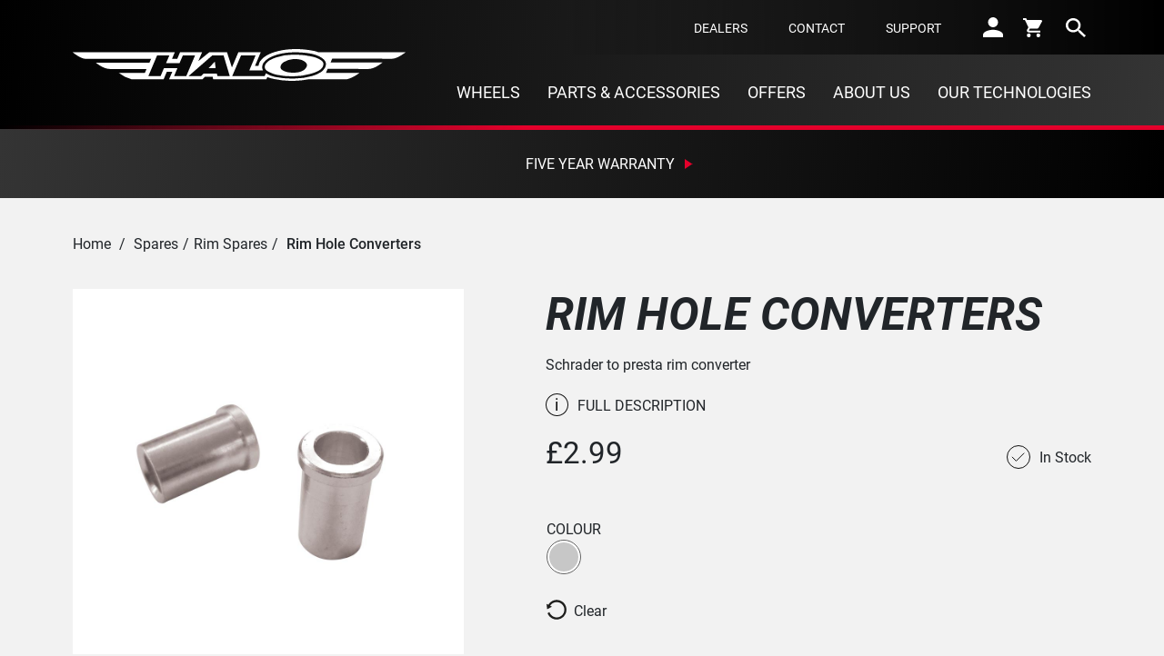

--- FILE ---
content_type: text/html; charset=UTF-8
request_url: https://www.halowheels.com/shop/spares/rim-hole-converters/
body_size: 126891
content:

<!DOCTYPE html>

<html lang="en-GB" class="no-js">

<head><meta charset="UTF-8"><script>if(navigator.userAgent.match(/MSIE|Internet Explorer/i)||navigator.userAgent.match(/Trident\/7\..*?rv:11/i)){var href=document.location.href;if(!href.match(/[?&]nowprocket/)){if(href.indexOf("?")==-1){if(href.indexOf("#")==-1){document.location.href=href+"?nowprocket=1"}else{document.location.href=href.replace("#","?nowprocket=1#")}}else{if(href.indexOf("#")==-1){document.location.href=href+"&nowprocket=1"}else{document.location.href=href.replace("#","&nowprocket=1#")}}}}</script><script>(()=>{class RocketLazyLoadScripts{constructor(){this.v="2.0.4",this.userEvents=["keydown","keyup","mousedown","mouseup","mousemove","mouseover","mouseout","touchmove","touchstart","touchend","touchcancel","wheel","click","dblclick","input"],this.attributeEvents=["onblur","onclick","oncontextmenu","ondblclick","onfocus","onmousedown","onmouseenter","onmouseleave","onmousemove","onmouseout","onmouseover","onmouseup","onmousewheel","onscroll","onsubmit"]}async t(){this.i(),this.o(),/iP(ad|hone)/.test(navigator.userAgent)&&this.h(),this.u(),this.l(this),this.m(),this.k(this),this.p(this),this._(),await Promise.all([this.R(),this.L()]),this.lastBreath=Date.now(),this.S(this),this.P(),this.D(),this.O(),this.M(),await this.C(this.delayedScripts.normal),await this.C(this.delayedScripts.defer),await this.C(this.delayedScripts.async),await this.T(),await this.F(),await this.j(),await this.A(),window.dispatchEvent(new Event("rocket-allScriptsLoaded")),this.everythingLoaded=!0,this.lastTouchEnd&&await new Promise(t=>setTimeout(t,500-Date.now()+this.lastTouchEnd)),this.I(),this.H(),this.U(),this.W()}i(){this.CSPIssue=sessionStorage.getItem("rocketCSPIssue"),document.addEventListener("securitypolicyviolation",t=>{this.CSPIssue||"script-src-elem"!==t.violatedDirective||"data"!==t.blockedURI||(this.CSPIssue=!0,sessionStorage.setItem("rocketCSPIssue",!0))},{isRocket:!0})}o(){window.addEventListener("pageshow",t=>{this.persisted=t.persisted,this.realWindowLoadedFired=!0},{isRocket:!0}),window.addEventListener("pagehide",()=>{this.onFirstUserAction=null},{isRocket:!0})}h(){let t;function e(e){t=e}window.addEventListener("touchstart",e,{isRocket:!0}),window.addEventListener("touchend",function i(o){o.changedTouches[0]&&t.changedTouches[0]&&Math.abs(o.changedTouches[0].pageX-t.changedTouches[0].pageX)<10&&Math.abs(o.changedTouches[0].pageY-t.changedTouches[0].pageY)<10&&o.timeStamp-t.timeStamp<200&&(window.removeEventListener("touchstart",e,{isRocket:!0}),window.removeEventListener("touchend",i,{isRocket:!0}),"INPUT"===o.target.tagName&&"text"===o.target.type||(o.target.dispatchEvent(new TouchEvent("touchend",{target:o.target,bubbles:!0})),o.target.dispatchEvent(new MouseEvent("mouseover",{target:o.target,bubbles:!0})),o.target.dispatchEvent(new PointerEvent("click",{target:o.target,bubbles:!0,cancelable:!0,detail:1,clientX:o.changedTouches[0].clientX,clientY:o.changedTouches[0].clientY})),event.preventDefault()))},{isRocket:!0})}q(t){this.userActionTriggered||("mousemove"!==t.type||this.firstMousemoveIgnored?"keyup"===t.type||"mouseover"===t.type||"mouseout"===t.type||(this.userActionTriggered=!0,this.onFirstUserAction&&this.onFirstUserAction()):this.firstMousemoveIgnored=!0),"click"===t.type&&t.preventDefault(),t.stopPropagation(),t.stopImmediatePropagation(),"touchstart"===this.lastEvent&&"touchend"===t.type&&(this.lastTouchEnd=Date.now()),"click"===t.type&&(this.lastTouchEnd=0),this.lastEvent=t.type,t.composedPath&&t.composedPath()[0].getRootNode()instanceof ShadowRoot&&(t.rocketTarget=t.composedPath()[0]),this.savedUserEvents.push(t)}u(){this.savedUserEvents=[],this.userEventHandler=this.q.bind(this),this.userEvents.forEach(t=>window.addEventListener(t,this.userEventHandler,{passive:!1,isRocket:!0})),document.addEventListener("visibilitychange",this.userEventHandler,{isRocket:!0})}U(){this.userEvents.forEach(t=>window.removeEventListener(t,this.userEventHandler,{passive:!1,isRocket:!0})),document.removeEventListener("visibilitychange",this.userEventHandler,{isRocket:!0}),this.savedUserEvents.forEach(t=>{(t.rocketTarget||t.target).dispatchEvent(new window[t.constructor.name](t.type,t))})}m(){const t="return false",e=Array.from(this.attributeEvents,t=>"data-rocket-"+t),i="["+this.attributeEvents.join("],[")+"]",o="[data-rocket-"+this.attributeEvents.join("],[data-rocket-")+"]",s=(e,i,o)=>{o&&o!==t&&(e.setAttribute("data-rocket-"+i,o),e["rocket"+i]=new Function("event",o),e.setAttribute(i,t))};new MutationObserver(t=>{for(const n of t)"attributes"===n.type&&(n.attributeName.startsWith("data-rocket-")||this.everythingLoaded?n.attributeName.startsWith("data-rocket-")&&this.everythingLoaded&&this.N(n.target,n.attributeName.substring(12)):s(n.target,n.attributeName,n.target.getAttribute(n.attributeName))),"childList"===n.type&&n.addedNodes.forEach(t=>{if(t.nodeType===Node.ELEMENT_NODE)if(this.everythingLoaded)for(const i of[t,...t.querySelectorAll(o)])for(const t of i.getAttributeNames())e.includes(t)&&this.N(i,t.substring(12));else for(const e of[t,...t.querySelectorAll(i)])for(const t of e.getAttributeNames())this.attributeEvents.includes(t)&&s(e,t,e.getAttribute(t))})}).observe(document,{subtree:!0,childList:!0,attributeFilter:[...this.attributeEvents,...e]})}I(){this.attributeEvents.forEach(t=>{document.querySelectorAll("[data-rocket-"+t+"]").forEach(e=>{this.N(e,t)})})}N(t,e){const i=t.getAttribute("data-rocket-"+e);i&&(t.setAttribute(e,i),t.removeAttribute("data-rocket-"+e))}k(t){Object.defineProperty(HTMLElement.prototype,"onclick",{get(){return this.rocketonclick||null},set(e){this.rocketonclick=e,this.setAttribute(t.everythingLoaded?"onclick":"data-rocket-onclick","this.rocketonclick(event)")}})}S(t){function e(e,i){let o=e[i];e[i]=null,Object.defineProperty(e,i,{get:()=>o,set(s){t.everythingLoaded?o=s:e["rocket"+i]=o=s}})}e(document,"onreadystatechange"),e(window,"onload"),e(window,"onpageshow");try{Object.defineProperty(document,"readyState",{get:()=>t.rocketReadyState,set(e){t.rocketReadyState=e},configurable:!0}),document.readyState="loading"}catch(t){console.log("WPRocket DJE readyState conflict, bypassing")}}l(t){this.originalAddEventListener=EventTarget.prototype.addEventListener,this.originalRemoveEventListener=EventTarget.prototype.removeEventListener,this.savedEventListeners=[],EventTarget.prototype.addEventListener=function(e,i,o){o&&o.isRocket||!t.B(e,this)&&!t.userEvents.includes(e)||t.B(e,this)&&!t.userActionTriggered||e.startsWith("rocket-")||t.everythingLoaded?t.originalAddEventListener.call(this,e,i,o):(t.savedEventListeners.push({target:this,remove:!1,type:e,func:i,options:o}),"mouseenter"!==e&&"mouseleave"!==e||t.originalAddEventListener.call(this,e,t.savedUserEvents.push,o))},EventTarget.prototype.removeEventListener=function(e,i,o){o&&o.isRocket||!t.B(e,this)&&!t.userEvents.includes(e)||t.B(e,this)&&!t.userActionTriggered||e.startsWith("rocket-")||t.everythingLoaded?t.originalRemoveEventListener.call(this,e,i,o):t.savedEventListeners.push({target:this,remove:!0,type:e,func:i,options:o})}}J(t,e){this.savedEventListeners=this.savedEventListeners.filter(i=>{let o=i.type,s=i.target||window;return e!==o||t!==s||(this.B(o,s)&&(i.type="rocket-"+o),this.$(i),!1)})}H(){EventTarget.prototype.addEventListener=this.originalAddEventListener,EventTarget.prototype.removeEventListener=this.originalRemoveEventListener,this.savedEventListeners.forEach(t=>this.$(t))}$(t){t.remove?this.originalRemoveEventListener.call(t.target,t.type,t.func,t.options):this.originalAddEventListener.call(t.target,t.type,t.func,t.options)}p(t){let e;function i(e){return t.everythingLoaded?e:e.split(" ").map(t=>"load"===t||t.startsWith("load.")?"rocket-jquery-load":t).join(" ")}function o(o){function s(e){const s=o.fn[e];o.fn[e]=o.fn.init.prototype[e]=function(){return this[0]===window&&t.userActionTriggered&&("string"==typeof arguments[0]||arguments[0]instanceof String?arguments[0]=i(arguments[0]):"object"==typeof arguments[0]&&Object.keys(arguments[0]).forEach(t=>{const e=arguments[0][t];delete arguments[0][t],arguments[0][i(t)]=e})),s.apply(this,arguments),this}}if(o&&o.fn&&!t.allJQueries.includes(o)){const e={DOMContentLoaded:[],"rocket-DOMContentLoaded":[]};for(const t in e)document.addEventListener(t,()=>{e[t].forEach(t=>t())},{isRocket:!0});o.fn.ready=o.fn.init.prototype.ready=function(i){function s(){parseInt(o.fn.jquery)>2?setTimeout(()=>i.bind(document)(o)):i.bind(document)(o)}return"function"==typeof i&&(t.realDomReadyFired?!t.userActionTriggered||t.fauxDomReadyFired?s():e["rocket-DOMContentLoaded"].push(s):e.DOMContentLoaded.push(s)),o([])},s("on"),s("one"),s("off"),t.allJQueries.push(o)}e=o}t.allJQueries=[],o(window.jQuery),Object.defineProperty(window,"jQuery",{get:()=>e,set(t){o(t)}})}P(){const t=new Map;document.write=document.writeln=function(e){const i=document.currentScript,o=document.createRange(),s=i.parentElement;let n=t.get(i);void 0===n&&(n=i.nextSibling,t.set(i,n));const c=document.createDocumentFragment();o.setStart(c,0),c.appendChild(o.createContextualFragment(e)),s.insertBefore(c,n)}}async R(){return new Promise(t=>{this.userActionTriggered?t():this.onFirstUserAction=t})}async L(){return new Promise(t=>{document.addEventListener("DOMContentLoaded",()=>{this.realDomReadyFired=!0,t()},{isRocket:!0})})}async j(){return this.realWindowLoadedFired?Promise.resolve():new Promise(t=>{window.addEventListener("load",t,{isRocket:!0})})}M(){this.pendingScripts=[];this.scriptsMutationObserver=new MutationObserver(t=>{for(const e of t)e.addedNodes.forEach(t=>{"SCRIPT"!==t.tagName||t.noModule||t.isWPRocket||this.pendingScripts.push({script:t,promise:new Promise(e=>{const i=()=>{const i=this.pendingScripts.findIndex(e=>e.script===t);i>=0&&this.pendingScripts.splice(i,1),e()};t.addEventListener("load",i,{isRocket:!0}),t.addEventListener("error",i,{isRocket:!0}),setTimeout(i,1e3)})})})}),this.scriptsMutationObserver.observe(document,{childList:!0,subtree:!0})}async F(){await this.X(),this.pendingScripts.length?(await this.pendingScripts[0].promise,await this.F()):this.scriptsMutationObserver.disconnect()}D(){this.delayedScripts={normal:[],async:[],defer:[]},document.querySelectorAll("script[type$=rocketlazyloadscript]").forEach(t=>{t.hasAttribute("data-rocket-src")?t.hasAttribute("async")&&!1!==t.async?this.delayedScripts.async.push(t):t.hasAttribute("defer")&&!1!==t.defer||"module"===t.getAttribute("data-rocket-type")?this.delayedScripts.defer.push(t):this.delayedScripts.normal.push(t):this.delayedScripts.normal.push(t)})}async _(){await this.L();let t=[];document.querySelectorAll("script[type$=rocketlazyloadscript][data-rocket-src]").forEach(e=>{let i=e.getAttribute("data-rocket-src");if(i&&!i.startsWith("data:")){i.startsWith("//")&&(i=location.protocol+i);try{const o=new URL(i).origin;o!==location.origin&&t.push({src:o,crossOrigin:e.crossOrigin||"module"===e.getAttribute("data-rocket-type")})}catch(t){}}}),t=[...new Map(t.map(t=>[JSON.stringify(t),t])).values()],this.Y(t,"preconnect")}async G(t){if(await this.K(),!0!==t.noModule||!("noModule"in HTMLScriptElement.prototype))return new Promise(e=>{let i;function o(){(i||t).setAttribute("data-rocket-status","executed"),e()}try{if(navigator.userAgent.includes("Firefox/")||""===navigator.vendor||this.CSPIssue)i=document.createElement("script"),[...t.attributes].forEach(t=>{let e=t.nodeName;"type"!==e&&("data-rocket-type"===e&&(e="type"),"data-rocket-src"===e&&(e="src"),i.setAttribute(e,t.nodeValue))}),t.text&&(i.text=t.text),t.nonce&&(i.nonce=t.nonce),i.hasAttribute("src")?(i.addEventListener("load",o,{isRocket:!0}),i.addEventListener("error",()=>{i.setAttribute("data-rocket-status","failed-network"),e()},{isRocket:!0}),setTimeout(()=>{i.isConnected||e()},1)):(i.text=t.text,o()),i.isWPRocket=!0,t.parentNode.replaceChild(i,t);else{const i=t.getAttribute("data-rocket-type"),s=t.getAttribute("data-rocket-src");i?(t.type=i,t.removeAttribute("data-rocket-type")):t.removeAttribute("type"),t.addEventListener("load",o,{isRocket:!0}),t.addEventListener("error",i=>{this.CSPIssue&&i.target.src.startsWith("data:")?(console.log("WPRocket: CSP fallback activated"),t.removeAttribute("src"),this.G(t).then(e)):(t.setAttribute("data-rocket-status","failed-network"),e())},{isRocket:!0}),s?(t.fetchPriority="high",t.removeAttribute("data-rocket-src"),t.src=s):t.src="data:text/javascript;base64,"+window.btoa(unescape(encodeURIComponent(t.text)))}}catch(i){t.setAttribute("data-rocket-status","failed-transform"),e()}});t.setAttribute("data-rocket-status","skipped")}async C(t){const e=t.shift();return e?(e.isConnected&&await this.G(e),this.C(t)):Promise.resolve()}O(){this.Y([...this.delayedScripts.normal,...this.delayedScripts.defer,...this.delayedScripts.async],"preload")}Y(t,e){this.trash=this.trash||[];let i=!0;var o=document.createDocumentFragment();t.forEach(t=>{const s=t.getAttribute&&t.getAttribute("data-rocket-src")||t.src;if(s&&!s.startsWith("data:")){const n=document.createElement("link");n.href=s,n.rel=e,"preconnect"!==e&&(n.as="script",n.fetchPriority=i?"high":"low"),t.getAttribute&&"module"===t.getAttribute("data-rocket-type")&&(n.crossOrigin=!0),t.crossOrigin&&(n.crossOrigin=t.crossOrigin),t.integrity&&(n.integrity=t.integrity),t.nonce&&(n.nonce=t.nonce),o.appendChild(n),this.trash.push(n),i=!1}}),document.head.appendChild(o)}W(){this.trash.forEach(t=>t.remove())}async T(){try{document.readyState="interactive"}catch(t){}this.fauxDomReadyFired=!0;try{await this.K(),this.J(document,"readystatechange"),document.dispatchEvent(new Event("rocket-readystatechange")),await this.K(),document.rocketonreadystatechange&&document.rocketonreadystatechange(),await this.K(),this.J(document,"DOMContentLoaded"),document.dispatchEvent(new Event("rocket-DOMContentLoaded")),await this.K(),this.J(window,"DOMContentLoaded"),window.dispatchEvent(new Event("rocket-DOMContentLoaded"))}catch(t){console.error(t)}}async A(){try{document.readyState="complete"}catch(t){}try{await this.K(),this.J(document,"readystatechange"),document.dispatchEvent(new Event("rocket-readystatechange")),await this.K(),document.rocketonreadystatechange&&document.rocketonreadystatechange(),await this.K(),this.J(window,"load"),window.dispatchEvent(new Event("rocket-load")),await this.K(),window.rocketonload&&window.rocketonload(),await this.K(),this.allJQueries.forEach(t=>t(window).trigger("rocket-jquery-load")),await this.K(),this.J(window,"pageshow");const t=new Event("rocket-pageshow");t.persisted=this.persisted,window.dispatchEvent(t),await this.K(),window.rocketonpageshow&&window.rocketonpageshow({persisted:this.persisted})}catch(t){console.error(t)}}async K(){Date.now()-this.lastBreath>45&&(await this.X(),this.lastBreath=Date.now())}async X(){return document.hidden?new Promise(t=>setTimeout(t)):new Promise(t=>requestAnimationFrame(t))}B(t,e){return e===document&&"readystatechange"===t||(e===document&&"DOMContentLoaded"===t||(e===window&&"DOMContentLoaded"===t||(e===window&&"load"===t||e===window&&"pageshow"===t)))}static run(){(new RocketLazyLoadScripts).t()}}RocketLazyLoadScripts.run()})();</script>

	
	

	<meta name="viewport" content="width=device-width, initial-scale=1">

	<link rel="profile" href="http://gmpg.org/xfn/11">

	
	<title>Rim Hole Converters | Halo Wheels</title>
<link data-rocket-prefetch href="https://www.googletagmanager.com" rel="dns-prefetch">
<link data-rocket-prefetch href="https://connect.facebook.net" rel="dns-prefetch">
<link data-rocket-prefetch href="https://chimpstatic.com" rel="dns-prefetch">
<link data-rocket-prefetch href="https://invitejs.trustpilot.com" rel="dns-prefetch">
<link data-rocket-prefetch href="https://fonts.googleapis.com" rel="dns-prefetch">
<link data-rocket-prefetch href="https://use.typekit.net" rel="dns-prefetch">
<link data-rocket-prefetch href="https://js.stripe.com" rel="dns-prefetch">
<link data-rocket-preload as="style" href="https://fonts.googleapis.com/css2?family=Noto+Sans:ital,wdth,wght@0,62.5..100,100..900;1,62.5..100,100..900&#038;display=swap" rel="preload">
<link href="https://fonts.googleapis.com/css2?family=Noto+Sans:ital,wdth,wght@0,62.5..100,100..900;1,62.5..100,100..900&#038;display=swap" media="print" onload="this.media=&#039;all&#039;" rel="stylesheet">
<style id="wpr-usedcss">img:is([sizes=auto i],[sizes^="auto," i]){contain-intrinsic-size:3000px 1500px}.with_frm_style{--form-width:100%;--form-align:left;--direction:ltr;--fieldset:0px;--fieldset-color:#000000;--fieldset-padding:0 0 15px 0;--fieldset-bg-color:transparent;--title-size:40px;--title-color:#444444;--title-margin-top:10px;--title-margin-bottom:60px;--form-desc-size:14px;--form-desc-color:#666666;--form-desc-margin-top:10px;--form-desc-margin-bottom:25px;--form-desc-padding:0;--font-size:15px;--label-color:#3f4b5b;--weight:normal;--position:none;--align:left;--width:150px;--required-color:#B94A48;--required-weight:bold;--label-padding:0 0 3px 0;--description-font-size:12px;--description-color:#666666;--description-weight:normal;--description-style:normal;--description-align:left;--description-margin:0;--field-font-size:14px;--field-height:32px;--line-height:32px;--field-width:100%;--auto-width:100%;--field-pad:6px 10px;--field-margin:20px;--field-weight:normal;--text-color:#555555;--border-color:#BFC3C8;--field-border-width:1px;--field-border-style:solid;--bg-color:#ffffff;--bg-color-active:#ffffff;--border-color-active:#66afe9;--text-color-error:#444444;--bg-color-error:#ffffff;--border-color-error:#B94A48;--border-width-error:1px;--border-style-error:solid;--bg-color-disabled:#ffffff;--border-color-disabled:#E5E5E5;--text-color-disabled:#A1A1A1;--radio-align:block;--check-align:block;--check-font-size:13px;--check-label-color:#444444;--check-weight:normal;--section-font-size:18px;--section-color:#444444;--section-weight:bold;--section-pad:15px 0 3px 0;--section-mar-top:15px;--section-mar-bottom:30px;--section-bg-color:transparent;--section-border-color:#e8e8e8;--section-border-width:2px;--section-border-style:solid;--section-border-loc:-top;--collapse-pos:after;--repeat-icon-color:#ffffff;--submit-font-size:15px;--submit-width:auto;--submit-height:auto;--submit-bg-color:#579AF6;--submit-border-color:#579AF6;--submit-border-width:1px;--submit-text-color:#ffffff;--submit-weight:normal;--submit-border-radius:4px;--submit-margin:10px;--submit-padding:10px 20px;--submit-shadow-color:#eeeeee;--submit-hover-bg-color:#efefef;--submit-hover-color:#444444;--submit-hover-border-color:#cccccc;--submit-active-bg-color:#efefef;--submit-active-color:#444444;--submit-active-border-color:#cccccc;--border-radius:4px;--error-bg:#F2DEDE;--error-border:#EBCCD1;--error-text:#B94A48;--error-font-size:14px;--success-bg-color:#DFF0D8;--success-border-color:#D6E9C6;--success-text-color:#468847;--success-font-size:14px;--progress-bg-color:#eaeaea;--progress-color:#3f4b5b;--progress-active-bg-color:#579AF6;--progress-active-color:#ffffff;--progress-border-color:#E5E5E5;--progress-border-size:2px;--progress-size:24px;--base-font-size:15px;--toggle-font-size:15px;--toggle-on-color:#579AF6;--toggle-off-color:#eaeaea;--slider-font-size:24px;--slider-track-size:5px;--slider-circle-size:24px;--slider-color:#579AF6;--slider-bar-color:#579AF6;--date-head-bg-color:#579AF6;--date-head-color:#ffffff;--date-band-color:#2568c4;--bg-image-opacity:100%;--box-shadow:0 1px 2px 0 rgba(18, 18, 23, .05)}.frm_add_form_row.frm_hidden,.frm_hidden,.frm_remove_form_row.frm_hidden{display:none}.with_frm_style,.with_frm_style form{text-align:var(--form-align)}input:-webkit-autofill{-webkit-box-shadow:0 0 0 30px #fff inset}.with_frm_style fieldset{min-width:0;display:block}.with_frm_style fieldset fieldset{border:none;margin:0;padding:0;background-color:transparent}.with_frm_style .frm_form_fields>fieldset{border-width:var(--fieldset);border-style:solid;border-color:var(--fieldset-color);margin:0;padding:var(--fieldset-padding);background-color:var(--fieldset-bg-color)}legend.frm_hidden{display:none!important}.with_frm_style .frm_form_fields{opacity:1;transition:opacity .1s linear}.with_frm_style .frm_doing_ajax{opacity:.5}.with_frm_style legend+h3{font-size:var(--title-size);color:var(--title-color);margin-top:var(--title-margin-top);margin-bottom:var(--title-margin-bottom)}.with_frm_style .frm_form_field.frm_html_container{color:var(--form-desc-color)}.with_frm_style .frm_form_field.frm_html_container{font-size:var(--form-desc-size)}.with_frm_style .frm_required{color:var(--required-color);font-weight:var(--required-weight)}.with_frm_style input[type=email],.with_frm_style input[type=number],.with_frm_style input[type=password],.with_frm_style input[type=search],.with_frm_style input[type=tel],.with_frm_style input[type=text],.with_frm_style input[type=url],.with_frm_style select,.with_frm_style textarea{font-family:var(--font);font-size:var(--field-font-size);margin-bottom:0}.with_frm_style textarea{vertical-align:top;height:auto}.with_frm_style .frm_slimselect.ss-main,.with_frm_style input[type=email],.with_frm_style input[type=number],.with_frm_style input[type=password],.with_frm_style input[type=phone],.with_frm_style input[type=search],.with_frm_style input[type=tel],.with_frm_style input[type=text],.with_frm_style input[type=url],.with_frm_style select,.with_frm_style textarea{color:var(--text-color);background-color:var(--bg-color);border-color:var(--border-color);border-width:var(--field-border-width);border-style:var(--field-border-style);border-radius:var(--border-radius);width:var(--field-width);max-width:100%;font-size:var(--field-font-size);padding:var(--field-pad);box-sizing:border-box;outline:0;font-weight:var(--field-weight)}.with_frm_style select option{color:var(--text-color)}.with_frm_style select option.frm-select-placeholder{color:var(--text-color-disabled)}.with_frm_style input[type=checkbox],.with_frm_style input[type=radio]{border-color:var(--border-color);box-shadow:var(--box-shadow);float:none}.with_frm_style input[type=checkbox]:after,.with_frm_style input[type=radio]:after{display:none}.with_frm_style input[type=checkbox]:not(:checked):focus,.with_frm_style input[type=radio]:not(:checked):focus{border-color:var(--border-color)!important}.with_frm_style input[type=checkbox]:focus,.with_frm_style input[type=radio]:focus{box-shadow:0 0 0 3px rgba(102,175,233,.4)!important}.with_frm_style input[type=email],.with_frm_style input[type=file],.with_frm_style input[type=number],.with_frm_style input[type=password],.with_frm_style input[type=search],.with_frm_style input[type=tel],.with_frm_style input[type=text],.with_frm_style input[type=url],.with_frm_style select{min-height:var(--field-height);line-height:1.3}.with_frm_style select[multiple=multiple]{height:auto}.with_frm_style input[type=file]{background-color:transparent;border:none;outline:0;box-shadow:none}.with_frm_style input[type=file]{color:var(--text-color);padding:0;font-size:var(--field-font-size);display:initial}.with_frm_style .wp-editor-wrap{width:var(--field-width);max-width:100%}.with_frm_style select{width:var(--auto-width);max-width:100%;background-position-y:calc(50% + 3px)}.with_frm_style input[disabled],.with_frm_style input[readonly],.with_frm_style select[disabled],.with_frm_style select[readonly],.with_frm_style textarea[disabled],.with_frm_style textarea[readonly]{background-color:var(--bg-color-disabled);color:var(--text-color-disabled);border-color:var(--border-color-disabled)}.with_frm_style .frm_primary_label{max-width:100%;font-size:var(--font-size);color:var(--label-color);font-weight:var(--weight);text-align:var(--align);padding:var(--label-padding);margin:0;width:auto;display:block}.with_frm_style .frm_hidden_container .frm_primary_label,.with_frm_style .frm_top_container .frm_primary_label{display:block;float:none;width:auto}.frm_none_container .frm_primary_label,.frm_pos_none,.with_frm_style .frm_none_container .frm_primary_label,.with_frm_style .frm_pos_none{display:none}.frm_hidden_container .frm_primary_label,.with_frm_style .frm_hidden_container .frm_primary_label{visibility:hidden;white-space:nowrap}.with_frm_style .frm_inside_container{position:relative;padding-top:18px;padding-top:calc(.5 * var(--field-height))}.with_frm_style .frm_inside_container>input,.with_frm_style .frm_inside_container>select,.with_frm_style .frm_inside_container>textarea{display:block}.with_frm_style input::placeholder,.with_frm_style textarea::placeholder{font-size:var(--field-font-size)}.with_frm_style .frm_inside_container>input::placeholder,.with_frm_style .frm_inside_container>textarea::placeholder{opacity:0;transition:opacity .3s ease-in}.with_frm_style .frm_inside_container>label{transition:all .3s ease-in;position:absolute;top:19px;top:calc(1px + .5 * var(--field-height));left:3px;width:100%;line-height:1.3;text-overflow:ellipsis;overflow:hidden;white-space:nowrap;padding:8px 12px;padding:var(--field-pad);font-size:14px;font-size:var(--field-font-size);font-weight:400;font-weight:var(--field-weight);pointer-events:none}.with_frm_style .frm_inside_container.frm_label_float_top>label{top:0;left:0;padding:0;font-size:12px;font-size:calc(.85 * var(--field-font-size))}.with_frm_style .frm_inside_container.frm_label_float_top>input::placeholder,.with_frm_style .frm_inside_container.frm_label_float_top>textarea::placeholder{opacity:1;transition:opacity .3s ease-in}.with_frm_style .frm_pro_max_limit_desc{clear:both}.with_frm_style input[type=number][readonly]{-moz-appearance:textfield}.with_frm_style select[multiple=multiple]{height:auto;line-height:normal}.with_frm_style .auto_width input,.with_frm_style input.auto_width,.with_frm_style select.auto_width,.with_frm_style textarea.auto_width{width:auto}.with_frm_style .frm_repeat_buttons{white-space:nowrap}.with_frm_style .frm_submit{clear:both}.frm_inline_form .frm_form_field,.frm_inline_form .frm_submit{grid-column:span 1/span 1}.frm_inline_form .frm_submit{margin:0}.frm_inline_form .frm_submit button,.frm_inline_form .frm_submit input[type=submit]{margin-top:0}.with_frm_style .frm_submit button,.with_frm_style .frm_submit input[type=button],.with_frm_style .frm_submit input[type=submit]{-webkit-appearance:none;cursor:pointer}.with_frm_style .frm_loading_form .frm_button_submit,.with_frm_style .frm_loading_prev .frm_prev_page{position:relative;color:transparent!important;text-shadow:none!important}.with_frm_style .frm_loading_form .frm_button_submit:active,.with_frm_style .frm_loading_form .frm_button_submit:focus,.with_frm_style .frm_loading_form .frm_button_submit:hover,.with_frm_style .frm_loading_prev .frm_prev_page:active,.with_frm_style .frm_loading_prev .frm_prev_page:focus,.with_frm_style .frm_loading_prev .frm_prev_page:hover{cursor:not-allowed;color:transparent;outline:0!important;box-shadow:none}.with_frm_style .frm_loading_form .frm_button_submit:before,.with_frm_style .frm_loading_prev .frm_prev_page::before{content:'';display:inline-block;position:absolute;background:0 0;border:1px solid #fff;border-top-color:transparent;border-left-color:transparent;border-radius:50%;box-sizing:border-box;top:50%;left:50%;margin-top:-6px;margin-left:-6px;width:12px;height:12px;animation:2s linear infinite spin}a.frm_save_draft{cursor:pointer}.with_frm_style a.frm_save_draft,.with_frm_style a.frm_start_over{font-size:var(--submit-font-size);font-weight:var(--submit-weight)}.vertical_radio .frm_checkbox,.vertical_radio .frm_radio{display:block}.with_frm_style .frm_radio{display:var(--radio-align)}.with_frm_style .frm_checkbox{display:var(--check-align)}.with_frm_style .vertical_radio .frm_checkbox,.with_frm_style .vertical_radio .frm_radio{display:block;margin-bottom:10px}.with_frm_style .frm_checkbox label,.with_frm_style .frm_radio label{display:inline-block;vertical-align:middle;white-space:normal}.with_frm_style .frm_checkbox label input[type=checkbox],.with_frm_style .frm_radio label input[type=radio]{margin-right:4px}.with_frm_style .frm_checkbox label:not(.frm-label-disabled),.with_frm_style .frm_radio label:not(.frm-label-disabled){cursor:pointer}.with_frm_style .vertical_radio .frm_checkbox label,.with_frm_style .vertical_radio .frm_radio label{display:block;width:100%}.with_frm_style .frm_checkbox label,.with_frm_style .frm_radio label{font-size:var(--check-font-size);color:var(--check-label-color);font-weight:var(--check-weight);line-height:1.3}.with_frm_style .frm_checkbox input[type=checkbox],.with_frm_style .frm_radio input[type=radio]{font-size:var(--check-font-size);position:static}.with_frm_style .frm_radio input[type=radio]{border-radius:50%}.with_frm_style .frm_checkbox input[type=checkbox]{border-radius:calc(var(--border-radius)/ 2)!important}.with_frm_style .frm_checkbox input[type=checkbox],.with_frm_style .frm_radio input[type=radio]{appearance:none;background-color:var(--bg-color);flex:none;display:inline-block!important;width:16px!important;min-width:16px!important;height:16px!important;color:var(--border-color);border:1px solid currentColor;border-color:var(--border-color);vertical-align:middle;position:initial;padding:0;margin:0}.frm_forms.with_frm_style .frm_fields_container .frm_checkbox input[type=checkbox]:not([disabled]):checked,.frm_forms.with_frm_style .frm_fields_container .frm_radio input[type=radio]:not([disabled]):checked{border-color:var(--border-color-active)!important}.frm_forms.with_frm_style .frm_fields_container .frm_checkbox input[type=checkbox]:not([disabled]):checked{background-color:var(--border-color-active)!important}.with_frm_style .frm_checkbox input[type=checkbox][disabled]:checked,.with_frm_style .frm_radio input[type=radio][disabled]:checked{border-color:var(--border-color)!important}.with_frm_style .frm_checkbox input[type=checkbox][disabled]:checked{background-color:var(--border-color)!important}.with_frm_style .frm_checkbox input[type=checkbox]:checked:before,.with_frm_style .frm_radio input[type=radio]:checked:before{position:static!important;content:'';display:block}.frm_forms.with_frm_style .frm_checkbox input[type=checkbox]:before{width:100%!important;height:100%!important;background-image:url("data:image/svg+xml,%3Csvg width='12' height='9' viewBox='0 0 12 9' fill='none' xmlns='http://www.w3.org/2000/svg'%3E%3Cpath d='M10.6667 1.5L4.25001 7.91667L1.33334 5' stroke='white' stroke-width='2' stroke-linecap='round' stroke-linejoin='round'/%3E%3C/svg%3E%0A")!important;background-size:9px!important;background-repeat:no-repeat!important;background-position:center!important;margin:0}.with_frm_style .frm_radio input[type=radio]:before{width:8px;height:8px;border-radius:50%;background-color:var(--border-color-active);margin:3px}.with_frm_style .frm_radio input[type=radio][disabled]:before{background-color:var(--border-color)}.with_frm_style :-moz-ui-invalid,.with_frm_style :invalid{box-shadow:none}.with_frm_style .frm_error_style img{padding-right:10px;vertical-align:middle;border:none}.with_frm_style .frm_trigger{cursor:pointer}.with_frm_style .frm_error_style,.with_frm_style .frm_message{border-radius:4px;padding:15px}.with_frm_style .frm_message p{color:var(--success-text-color);margin-bottom:0}.with_frm_style .frm_message>p:first-of-type{margin-top:0}.with_frm_style .frm_message{margin:5px 0 15px;border:1px solid var(--success-border-color);background-color:var(--success-bg-color);color:var(--success-text-color);border-radius:var(--border-radius);font-size:var(--success-font-size)}.with_frm_style .frm_trigger span{float:left}.frm_toggle_container{border:1px solid transparent}.frm_toggle_container ul{margin:5px 0;padding-left:0;list-style-type:none}#frm_loading{display:none;position:fixed;top:0;left:0;width:100%;height:100%;z-index:99999}#frm_loading h3{font-weight:500;padding-bottom:15px;color:#fff;font-size:24px}#frm_loading img{max-width:100%}#frm_loading .progress{border-radius:4px;box-shadow:0 1px 2px rgba(0,0,0,.1) inset;height:20px;margin-bottom:20px;overflow:hidden}.frm-loading-img{background:url(https://www.halowheels.com/wp-content/plugins/formidable/images/ajax_loader.gif) center center no-repeat;padding:6px 12px}select.frm_loading_lookup{background-image:url(https://www.halowheels.com/wp-content/plugins/formidable/images/ajax_loader.gif)!important;background-position:10px;background-repeat:no-repeat;color:transparent!important}.frm_screen_reader{border:0;clip-path:inset(50%);height:1px;margin:-1px;overflow:hidden;padding:0;position:absolute;width:1px;word-wrap:normal!important}.frm_screen_reader.frm_hidden{display:initial}.with_frm_style .frm_form_field{clear:both}.frm_combo_inputs_container,.frm_form_fields .frm_fields_container,.frm_form_fields .frm_section_heading{display:grid;grid-template-columns:repeat(12,1fr);grid-auto-rows:max-content;grid-gap:0 2%}.frm_combo_inputs_container>*,.frm_fields_container .frm_form_field,.frm_fields_container>*,.frm_section_heading>*{grid-column:span 12/span 12}.frm_full,.frm_full .wp-editor-wrap,.frm_full select,.frm_full textarea,.frm_full>input:not([type=checkbox]):not([type=radio]):not([type=button]){width:100%!important;grid-column:span 12/span 12;box-sizing:border-box}.frm_full .wp-editor-wrap input{width:auto!important}.frm-fade-in{animation-name:fadeIn;animation-duration:1s;animation-fill-mode:both}@keyframes spin{0%{transform:rotate(0)}100%{transform:rotate(360deg)}}@keyframes fadeIn{0%{opacity:0}100%{opacity:1}}.wp-editor-wrap *,.wp-editor-wrap :after,.wp-editor-wrap :before{box-sizing:content-box}.frm_form_field .frm_checkbox,.frm_form_field .frm_radio{margin-top:0;margin-bottom:0}.frm_forms,.with_frm_style{--progress-border-color-b:#dbdbdb;--image-size:150px}.with_frm_style select.frm_time_select{white-space:pre;display:inline}.with_frm_style .frm-show-form{overflow-x:clip}.frm-slider-wrapper{position:relative;padding:1.5rem 0;min-width:100px}.frm-slider-track{width:100%;height:var(--slider-track-size);background:var(--slider-bar-color);border-radius:3px;position:absolute;transform:translateY(-50%)}.frm-slider-range{height:var(--slider-track-size);background:var(--slider-color);position:absolute;transform:translateY(-50%)}.with_frm_style .frm-show-form .frm_section_heading h3[class*=frm_pos_]{padding:var(--section-pad);margin:0;font-size:var(--section-font-size);font-weight:var(--section-weight);color:var(--section-color);border:none;background-color:var(--section-bg-color)}.frm_form_field div.frm_repeat_grid .frm_add_form_row.frm_hide_add_button{transition:opacity .15s ease-in-out;pointer-events:none}.frm_hide_remove_button.frm_remove_form_row{display:none!important}.frm_form_field div.frm_repeat_grid .frm_add_form_row.frm_hide_add_button{visibility:hidden}.frm_form_field div.frm_repeat_grid .frm_add_form_row{display:inline-flex;visibility:visible;pointer-events:auto}.frm_form_fields .frm_section_heading.frm_hidden{display:none}.frm_repeat_buttons a.frm_add_form_row,.frm_repeat_buttons a.frm_remove_form_row{display:inline-flex;align-items:center;gap:8px;line-height:normal}.frm_form_field .frm_repeat_grid~.frm_repeat_grid .frm_form_field .frm_primary_label{display:none!important}.ss-content.frm_slimselect{padding:0!important}.with_frm_style .ss-value-delete{border-left:none!important;padding-left:0!important}.with_frm_style .ss-main{display:flex!important;--ss-font-color:var(--text-color);--ss-border-color:var(--border-color);--ss-border-radius:var(--border-radius);--ss-bg-color:var(--bg-color);--ss-spacing-s:6px;--ss-spacing-m:10px;--ss-main-height:var(--field-height);border-width:var(--fieldset);font-size:var(--field-font-size);line-height:1.3;align-self:baseline;margin-top:3px;font-family:var(--font)}.ss-content.frm_slimselect{font-size:var(--field-font-size);height:auto;display:flex}.with_frm_style .ss-main .ss-values .ss-value .ss-value-text{padding:2px var(--ss-spacing-s)}.ss-main.frm_slimselect .ss-values .ss-placeholder{padding:0}.frm_fields_container .frm_form_field .ss-main.auto_width{width:auto!important;display:inline-flex!important}.ss-main.frm_slimselect .ss-arrow{margin-left:var(--ss-spacing-s);margin-right:0}.with_frm_style .frm_inline_total{padding:0 3px}.frm-datepicker.frm-datepicker-custom-theme .flatpickr-next-month:before,.frm-datepicker.frm-datepicker-custom-theme .flatpickr-prev-month:before{background-color:#fff}.frm-datepicker.frm-date-no-month-select .flatpickr-next-month,.frm-datepicker.frm-date-no-month-select .flatpickr-prev-month{display:none}.frm-star-group{white-space:nowrap;display:inline-block}.frm-star-group+p{display:inline-block}.frm-star-group input{opacity:0;position:absolute!important;z-index:-1}.frm-show-form .frm-star-group input+label.star-rating{float:none;font-size:20px;line-height:1;cursor:pointer;background:0 0;overflow:hidden!important;clear:none;font-style:normal;vertical-align:top;position:relative;width:auto}.frm-show-form .frm-star-group input+label.star-rating{display:inline-flex;color:transparent}.frm-show-form .frm-star-group input+label.star-rating:before{content:''}.frm-star-group input[type=radio]:checked+label:before,.frm-star-group:not(.frm-star-hovered) input[type=radio]:checked+label:before{color:#f0ad4e}.frm-star-group .star-rating-hover,.frm-star-group .star-rating-on,.frm-star-group input+label:hover,.frm-star-group:hover input+label:hover,.frm-star-group:not(.frm-star-hovered) input[type=radio]:checked+label{color:#f0ad4e}.frm-star-group>svg+svg{margin-left:5px}.with_frm_style input[type=file]::-webkit-file-upload-button{color:var(--text-color);background-color:var(--bg_color);padding:var(--field-pad);border-radius:var(--border-radius);border-color:var(--border-color);border-width:var(--field-border-width);border-style:var(--field-border-style)}.frm_switch{position:relative;display:inline-block;width:40px;height:25px;vertical-align:middle}.frm_switch_block input{display:none!important}.with_frm_style .frm_range_container{padding-top:5px}.with_frm_style input[type=range]{-webkit-appearance:none;display:block;width:100%;height:var(--slider-track-size);font-size:var(--description-font-size);border-radius:calc(var(--border-radius)/ 2);margin:10px 0;outline:0;background:var(--slider-bar-color)}.with_frm_style input[type=range]:active,.with_frm_style input[type=range]:focus{background:var(--slider-bar-color)}.with_frm_style input[type=range]::-webkit-slider-thumb{-webkit-appearance:none;height:var(--slider-circle-size);width:var(--slider-circle-size);border:2px solid #4199fd;color:#fff;background:#fff;cursor:pointer;border-radius:50%;box-shadow:0 4px 8px -2px rgba(16,24,40,.1)}.with_frm_style input[type=range]::-moz-range-thumb{height:var(--slider-circle-size);width:var(--slider-circle-size);border:2px solid #4199fd;color:#fff;background:#fff;cursor:pointer;border-radius:50%;box-shadow:0 4px 8px -2px rgba(16,24,40,.1)}.with_frm_style input[type=range]::-ms-thumb{height:var(--slider-circle-size);width:var(--slider-circle-size);border:2px solid #4199fd;color:#fff;background:#fff;cursor:pointer;border-radius:50%;box-shadow:0 4px 8px -2px rgba(16,24,40,.1)}.with_frm_style .frm_range_value{display:inline-block;padding:0 2px}.with_frm_style .frm_range_value{font-size:var(--slider-font-size);color:var(--text-color);font-weight:700}.with_frm_style .frm_range_container input+.frm_range_value{display:block}.with_frm_style .frm_dropzone{border-color:var(--border-color);border-radius:var(--border-radius);color:var(--text-color);background-color:var(--bg-color)}.with_frm_style .frm_dropzone .dz-remove{color:var(--description-color)}.with_frm_style .frm_blank_field .frm_dropzone{border-color:var(--border-color-error);color:var(--text-color-error);background-color:var(--bg-color-error)}.with_frm_style .frm_dropzone .dz-preview .dz-progress{background:var(--progress-bg-color)}.with_frm_style .frm_dropzone .dz-preview .dz-progress .dz-upload,.with_frm_style .frm_dropzone .dz-preview.dz-complete .dz-progress{background:var(--progress-active-bg-color)}.frm_checkbox label.frm_screen_reader.frm_hidden,.frm_radio label.frm_screen_reader.frm_hidden{width:auto}@media screen and (max-width:768px){.frm-pass-req,.frm-pass-verified{width:50%!important;white-space:nowrap}}.frm-pass-req,.frm-pass-verified{display:flex;align-items:center;float:left;width:20%;line-height:20px;font-size:12px;padding-top:4px;min-width:175px}.frm_show_password_wrapper{position:relative;display:inline-block}.frm_show_password_wrapper input[type=password],.frm_show_password_wrapper input[type=text]{padding-right:44px;display:block}.frm_show_password_wrapper button{position:absolute;top:50%;height:32px;height:var(--field-height);right:0;border:0;background:0 0!important;cursor:pointer;transform:translateY(-50%);padding:0 10px;color:#bfc3c8;color:var(--border-color);display:flex;align-items:center}.frm_show_password_wrapper button:hover{color:#bfc3c8;color:var(--border-color);background:0 0!important}.frm_show_password_wrapper button svg{width:24px;height:24px}input[type=password]+.frm_show_password_btn svg:last-child,input[type=text]+.frm_show_password_btn svg:first-child{display:none}.frm_show_password_btn:focus-visible{outline-offset:-6px;border-radius:8px}div.frm_repeat_grid:after{content:'';display:table;clear:both}.frm_form_field .frm_total_formatted{display:inline-block;margin:5px 0 0}.with_frm_style .frm_add_form_row:hover,.with_frm_style .frm_remove_form_row:hover{border-color:var(--submit-hover-border-color);color:var(--submit-hover-color)}select.frm_loading_lookup[multiple=multiple]{background-image:none!important}.with_frm_style .frm_submit button.frm_save_draft{color:var(--submit-bg-color);background:var(--submit-text-color);border-color:var(--submit-bg-color)}:root{--ss-primary-color:#5897fb;--ss-bg-color:#ffffff;--ss-font-color:#4d4d4d;--ss-font-placeholder-color:#8d8d8d;--ss-disabled-color:#dcdee2;--ss-border-color:#dcdee2;--ss-highlight-color:#fffb8c;--ss-success-color:#00b755;--ss-error-color:#dc3545;--ss-focus-color:#5897fb;--ss-main-height:30px;--ss-content-height:300px;--ss-spacing-l:7px;--ss-spacing-m:5px;--ss-spacing-s:3px;--ss-animation-timing:0.2s;--ss-border-radius:4px}@keyframes ss-valueIn{0%{transform:scale(0);opacity:0}100%{transform:scale(1);opacity:1}}@keyframes ss-valueOut{0%{transform:scale(1);opacity:1}100%{transform:scale(0);opacity:0}}.ss-hide{display:none!important}.ss-main{display:flex;flex-direction:row;position:relative;user-select:none;color:var(--ss-font-color);min-height:var(--ss-main-height);width:100%;padding:var(--ss-spacing-s);cursor:pointer;border:1px solid var(--ss-border-color);border-radius:var(--ss-border-radius);background-color:var(--ss-bg-color);outline:0;box-sizing:border-box;transition:background-color var(--ss-animation-timing);overflow:hidden}.ss-main:focus{box-shadow:0 0 5px var(--ss-focus-color)}.ss-main.ss-disabled{background-color:var(--ss-disabled-color);cursor:not-allowed}.ss-main.ss-disabled .ss-values .ss-disabled{color:var(--ss-font-color)}.ss-main.ss-disabled .ss-values .ss-value .ss-value-delete{cursor:not-allowed}.ss-main.ss-open-above{border-top-left-radius:0;border-top-right-radius:0}.ss-main.ss-open-below{border-bottom-left-radius:0;border-bottom-right-radius:0}.ss-main .ss-values{display:inline-flex;flex-wrap:wrap;gap:var(--ss-spacing-m);flex:1 1 100%}.ss-main .ss-values .ss-placeholder{display:flex;padding:var(--ss-spacing-s) var(--ss-spacing-m) var(--ss-spacing-s) var(--ss-spacing-m);margin:auto 0;line-height:1em;align-items:center;width:100%;color:var(--ss-font-placeholder-color);overflow:hidden;text-overflow:ellipsis;white-space:nowrap}.ss-main .ss-values .ss-max{display:flex;user-select:none;align-items:center;width:fit-content;font-size:12px;color:var(--ss-bg-color);line-height:1;padding:var(--ss-spacing-s) var(--ss-spacing-m);background-color:var(--ss-primary-color);border-radius:var(--ss-border-radius)}.ss-main .ss-values .ss-single{display:flex;margin:auto 0 auto var(--ss-spacing-s)}.ss-main .ss-values .ss-value{display:flex;user-select:none;align-items:center;width:fit-content;background-color:var(--ss-primary-color);border-radius:var(--ss-border-radius);animation-name:ss-valueIn;animation-duration:var(--ss-animation-timing);animation-timing-function:ease-out;animation-fill-mode:both}.ss-main .ss-values .ss-value.ss-value-out{animation-name:ss-valueOut;animation-duration:var(--ss-animation-timing);animation-timing-function:ease-out}.ss-main .ss-values .ss-value .ss-value-text{font-size:12px;color:var(--ss-bg-color);line-height:1;padding:var(--ss-spacing-s) var(--ss-spacing-m)}.ss-main .ss-values .ss-value .ss-value-delete{display:flex;align-items:center;height:var(--ss-spacing-l);width:var(--ss-spacing-l);padding:var(--ss-spacing-s) var(--ss-spacing-m);cursor:pointer;border-left:solid 1px var(--ss-bg-color);box-sizing:content-box}.ss-main .ss-values .ss-value .ss-value-delete svg{height:var(--ss-spacing-l);width:var(--ss-spacing-l)}.ss-main .ss-values .ss-value .ss-value-delete svg path{fill:none;stroke:var(--ss-bg-color);stroke-width:18;stroke-linecap:round;stroke-linejoin:round}.ss-main .ss-deselect{display:flex;align-self:center;justify-content:flex-end;flex:0 1 auto;width:8px;height:8px;margin:0 var(--ss-spacing-m) 0 var(--ss-spacing-m)}.ss-main .ss-deselect svg{width:8px;height:8px}.ss-main .ss-deselect svg path{fill:none;stroke:var(--ss-font-color);stroke-width:20;stroke-linecap:round;stroke-linejoin:round}.ss-main .ss-arrow{display:flex;align-items:center;justify-content:flex-end;flex:0 1 auto;width:12px;height:12px;margin:auto var(--ss-spacing-m) auto var(--ss-spacing-m)}.ss-main .ss-arrow path{fill:none;stroke:var(--ss-font-color);stroke-width:18;stroke-linecap:round;stroke-linejoin:round;transition-timing-function:ease-out;transition:var(--ss-animation-timing)}.ss-content{position:absolute;display:flex;height:auto;flex-direction:column;width:auto;max-height:var(--ss-content-height);box-sizing:border-box;border:solid 1px var(--ss-border-color);background-color:var(--ss-bg-color);transition:transform var(--ss-animation-timing),opacity var(--ss-animation-timing);opacity:0;transform:scaleY(0);transform-origin:center top;overflow:hidden;z-index:10000}.ss-content.ss-open-above{flex-direction:column-reverse;opacity:1;transform:scaleY(1);transform-origin:center bottom;border-top-left-radius:var(--ss-border-radius);border-top-right-radius:var(--ss-border-radius)}.ss-content.ss-open-below{opacity:1;transform:scaleY(1);transform-origin:center top;border-bottom-left-radius:var(--ss-border-radius);border-bottom-right-radius:var(--ss-border-radius)}.ss-content .ss-search{flex:0 1 auto;display:flex;flex-direction:row;padding:var(--ss-spacing-l) var(--ss-spacing-l) var(--ss-spacing-m) var(--ss-spacing-l)}.ss-content .ss-search input{display:inline-flex;font-size:inherit;line-height:inherit;flex:1 1 auto;width:100%;min-width:0;padding:var(--ss-spacing-m) var(--ss-spacing-l);margin:0;border:1px solid var(--ss-border-color);border-radius:var(--ss-border-radius);background-color:var(--ss-bg-color);outline:0;text-align:left;box-sizing:border-box}.ss-content .ss-search input::placeholder{color:var(--ss-font-placeholder-color);vertical-align:middle}.ss-content .ss-search input:focus{box-shadow:0 0 5px var(--ss-focus-color)}.ss-content .ss-search .ss-addable{display:inline-flex;justify-content:center;align-items:center;cursor:pointer;flex:0 0 auto;height:auto;margin:0 0 0 var(--ss-spacing-m);border:1px solid var(--ss-border-color);border-radius:var(--ss-border-radius)}.ss-content .ss-search .ss-addable svg{display:flex;align-items:center;justify-content:flex-end;flex:0 1 auto;width:12px;height:12px;margin:auto var(--ss-spacing-m) auto var(--ss-spacing-m)}.ss-content .ss-search .ss-addable svg path{fill:none;stroke:var(--ss-font-color);stroke-width:18;stroke-linecap:round;stroke-linejoin:round}.ss-content .ss-list{flex:1 1 auto;height:auto;overflow-x:hidden;overflow-y:auto}.ss-content .ss-list .ss-error{color:var(--ss-error-color);padding:var(--ss-spacing-l)}.ss-content .ss-list .ss-searching{color:var(--ss-font-color);padding:var(--ss-spacing-l)}.ss-content .ss-list .ss-optgroup.ss-close .ss-option{display:none!important}.ss-content .ss-list .ss-optgroup .ss-optgroup-label{display:flex;flex-direction:row;align-items:center;justify-content:space-between;padding:var(--ss-spacing-m) var(--ss-spacing-l) var(--ss-spacing-m) var(--ss-spacing-l)}.ss-content .ss-list .ss-optgroup .ss-optgroup-label .ss-optgroup-label-text{flex:1 1 auto;font-weight:700;color:var(--ss-font-color)}.ss-content .ss-list .ss-optgroup .ss-optgroup-label:has(.ss-arrow){cursor:pointer}.ss-content .ss-list .ss-optgroup .ss-optgroup-label .ss-optgroup-actions{flex:0 1 auto;display:flex;flex-direction:row;align-items:center;justify-content:center;gap:var(--ss-spacing-m)}.ss-content .ss-list .ss-optgroup .ss-optgroup-label .ss-optgroup-actions .ss-selectall{flex:0 0 auto;display:flex;flex-direction:row;cursor:pointer}.ss-content .ss-list .ss-optgroup .ss-optgroup-label .ss-optgroup-actions .ss-selectall:hover{opacity:.5}.ss-content .ss-list .ss-optgroup .ss-optgroup-label .ss-optgroup-actions .ss-selectall.ss-selected svg path{stroke:var(--ss-error-color)}.ss-content .ss-list .ss-optgroup .ss-optgroup-label .ss-optgroup-actions .ss-selectall span{flex:0 1 auto;display:flex;align-items:center;justify-content:center;font-size:60%;text-align:center;padding:0 var(--ss-spacing-s) 0 0}.ss-content .ss-list .ss-optgroup .ss-optgroup-label .ss-optgroup-actions .ss-selectall svg{flex:0 1 auto;width:13px;height:13px}.ss-content .ss-list .ss-optgroup .ss-optgroup-label .ss-optgroup-actions .ss-selectall svg path{fill:none;stroke:var(--ss-success-color);stroke-linecap:round;stroke-linejoin:round}.ss-content .ss-list .ss-optgroup .ss-optgroup-label .ss-optgroup-actions .ss-selectall svg:first-child{stroke-width:5}.ss-content .ss-list .ss-optgroup .ss-optgroup-label .ss-optgroup-actions .ss-selectall svg:last-child{stroke-width:11}.ss-content .ss-list .ss-optgroup .ss-optgroup-label .ss-optgroup-actions .ss-closable{flex:0 1 auto;display:flex;flex-direction:row;cursor:pointer}.ss-content .ss-list .ss-optgroup .ss-optgroup-label .ss-optgroup-actions .ss-closable .ss-arrow{flex:1 1 auto;width:10px;height:10px}.ss-content .ss-list .ss-optgroup .ss-optgroup-label .ss-optgroup-actions .ss-closable .ss-arrow path{fill:none;stroke:var(--ss-font-color);stroke-width:18;stroke-linecap:round;stroke-linejoin:round;transition-timing-function:ease-out;transition:var(--ss-animation-timing)}.ss-content .ss-list .ss-optgroup .ss-option{padding:var(--ss-spacing-s) var(--ss-spacing-s) var(--ss-spacing-s) calc(var(--ss-spacing-l)*3)}.ss-content .ss-list .ss-option{display:flex;padding:var(--ss-spacing-m) var(--ss-spacing-l) var(--ss-spacing-m) var(--ss-spacing-l);color:var(--ss-font-color);cursor:pointer;user-select:none}.ss-content .ss-list .ss-option:hover{color:var(--ss-bg-color);background-color:var(--ss-primary-color)}.ss-content .ss-list .ss-option.ss-highlighted,.ss-content .ss-list .ss-option:not(.ss-disabled).ss-selected{color:var(--ss-bg-color);background-color:var(--ss-primary-color)}.ss-content .ss-list .ss-option.ss-disabled{cursor:not-allowed;background-color:var(--ss-disabled-color)}.ss-content .ss-list .ss-option.ss-disabled:hover{color:var(--ss-font-color)}.ss-content .ss-list .ss-option .ss-search-highlight{background-color:var(--ss-highlight-color)}.frm_forms{--iti-hover-color:rgba(0, 0, 0, .05);--iti-border-color:#ccc;--iti-dialcode-color:#999;--iti-dropdown-bg:white;--iti-search-icon-color:#999;--iti-spacer-horizontal:8px;--iti-flag-height:12px;--iti-flag-width:16px;--iti-border-width:1px;--iti-arrow-height:4px;--iti-arrow-width:6px;--iti-triangle-border:calc(var(--iti-arrow-width) / 2);--iti-arrow-padding:6px;--iti-arrow-color:#555;--iti-flag-sprite-width:3904px;--iti-flag-sprite-height:12px;--iti-mobile-popup-margin:30px}.frm_forms .iti__a11y-text{width:1px;height:1px;clip:rect(1px,1px,1px,1px);overflow:hidden;position:absolute}.frm_forms .iti__country-container{position:absolute;top:0;bottom:0;left:0;padding:var(--iti-border-width)}.frm_forms .iti__selected-country{z-index:1;position:relative;display:flex;align-items:center;height:100%;background:0 0;border:0;margin:0;padding:0;font-family:inherit;font-size:inherit;color:inherit;border-radius:0;font-weight:inherit;line-height:inherit;text-decoration:none}.frm_forms .iti__selected-country-primary{display:flex;align-items:center;height:100%;padding:0 var(--iti-arrow-padding) 0 var(--iti-spacer-horizontal)}.frm_forms .iti__arrow{margin-left:var(--iti-arrow-padding);width:0;height:0;border-left:var(--iti-triangle-border) solid transparent;border-right:var(--iti-triangle-border) solid transparent;border-top:var(--iti-arrow-height) solid var(--iti-arrow-color)}.frm_forms .iti__arrow--up{border-top:none;border-bottom:var(--iti-arrow-height) solid var(--iti-arrow-color)}.frm_forms .iti__dropdown-content{border-radius:3px;background-color:var(--iti-dropdown-bg)}.frm_forms .iti--inline-dropdown .iti__dropdown-content{position:absolute;z-index:2;margin-top:3px;margin-left:calc(var(--iti-border-width) * -1);border:var(--iti-border-width) solid var(--iti-border-color);box-shadow:1px 1px 4px rgba(0,0,0,.2)}.frm_forms .iti__search-input{width:100%;border-width:0;border-radius:3px;padding-left:30px;padding-right:28px}.frm_forms [dir=rtl] .iti__search-input{padding-left:inherit;padding-right:30px;background-position:right 8px center}.frm_forms .iti__search-input+.iti__country-list{border-top:1px solid var(--iti-border-color)}.frm_forms .iti__search-input::-webkit-search-cancel-button{appearance:none}.frm_forms .iti__search-input-wrapper{position:relative;display:flex;align-items:center}.frm_forms .iti__search-icon{position:absolute;left:8px;display:flex;pointer-events:none}.frm_forms [dir=rtl] .iti__search-icon{left:auto;right:8px}.frm_forms .iti__search-clear{position:absolute;right:4px;background:0 0;border:0;border-radius:3px;cursor:pointer;padding:4px;display:flex;align-items:center;justify-content:center;transition:background-color .15s ease;width:24px;height:24px}.frm_forms .iti__search-clear .iti__search-clear-x{stroke-width:2}.frm_forms .iti__search-clear .iti__search-clear-bg{fill:var(--iti-search-icon-color)}.frm_forms [dir=rtl] .iti__search-clear{right:auto;left:4px}.frm_forms .iti__search-clear:focus-visible,.frm_forms .iti__search-clear:hover{background:var(--iti-hover-color);outline:0}.frm_forms .iti__no-results{text-align:center;padding:30px 0}.frm_forms .iti__country-list{list-style:none;padding:0;margin:0;cursor:pointer;overflow-y:scroll;-webkit-overflow-scrolling:touch}.frm_forms .iti--inline-dropdown .iti__country-list{max-height:185px}.frm_forms .iti--flexible-dropdown-width .iti__country-list{white-space:nowrap}@media (max-width:500px){.frm_forms .iti--flexible-dropdown-width .iti__country-list{white-space:normal}}.frm_forms .iti__country{display:flex;align-items:center;padding:8px var(--iti-spacer-horizontal);outline:0}.frm_forms .iti__dial-code{color:var(--iti-dialcode-color)}.frm_forms .iti__country.iti__highlight{background-color:var(--iti-hover-color)}.frm_forms .iti__country-list .iti__flag,.frm_forms .iti__country-name{margin-right:var(--iti-spacer-horizontal)}.frm_forms [dir=rtl] .iti__country-list .iti__flag,.frm_forms [dir=rtl] .iti__country-name{margin-right:0;margin-left:var(--iti-spacer-horizontal)}.frm_forms .iti--allow-dropdown .iti__country-container:not(:has(+ input[disabled])):not(:has(+ input[readonly])) button.iti__selected-country{cursor:pointer}.frm_forms .iti--allow-dropdown .iti__country-container:not(:has(+ input[disabled])):not(:has(+ input[readonly])) .iti__selected-country-primary:hover,.frm_forms .iti--allow-dropdown .iti__country-container:not(:has(+ input[disabled])):not(:has(+ input[readonly])) .iti__selected-country:has(+ .iti__dropdown-content:hover) .iti__selected-country-primary{background-color:var(--iti-hover-color)}.frm_forms .iti--container{position:fixed;top:-1000px;left:-1000px;z-index:1060;padding:var(--iti-border-width)}.frm_forms .iti--container:hover{cursor:pointer}.frm_forms .iti__hide{display:none}.frm_forms .iti__v-hide{visibility:hidden}.frm_forms .iti--fullscreen-popup.iti--container{background-color:rgba(0,0,0,.5);top:0;bottom:0;left:0;right:0;position:fixed;padding:var(--iti-mobile-popup-margin);display:flex;flex-direction:column;justify-content:flex-start}.frm_forms .iti--fullscreen-popup .iti__dropdown-content{display:flex;flex-direction:column;max-height:100%;position:relative}.frm_forms .iti--fullscreen-popup .iti__country{padding:10px;line-height:1.5em}.frm_forms .iti__flag{--iti-flag-offset:100px;height:var(--iti-flag-height);width:var(--iti-flag-width);border-radius:1px;box-shadow:0 0 1px 0 #888;background-repeat:no-repeat;background-position:var(--iti-flag-offset) 0;background-size:var(--iti-flag-sprite-width) var(--iti-flag-sprite-height)}.frm_forms .iti__globe{background-size:contain;background-position:right;box-shadow:none;height:19px}.with_frm_style .iti__country{font-size:var(--field-font-size)}.with_frm_style .iti__selected-country{background-color:unset!important}.with_frm_style .iti__flag{background-image:url('https://www.halowheels.com/wp-content/plugins/formidable-pro/images/intl-tel-input/flags.webp');transform:scale(.9)}@media (min-resolution:2x){.with_frm_style .iti__flag{background-image:url('https://www.halowheels.com/wp-content/plugins/formidable-pro/images/intl-tel-input/flags@2x.webp')}}.with_frm_style .iti__globe{background-image:url('https://www.halowheels.com/wp-content/plugins/formidable-pro/images/intl-tel-input/globe.webp')}@media (min-resolution:2x){.with_frm_style .iti__globe{background-image:url('https://www.halowheels.com/wp-content/plugins/formidable-pro/images/intl-tel-input/globe@2x.webp')}}.with_frm_style .iti__arrow{border:0;width:16px;height:16px;background-image:url("data:image/svg+xml,%3Csvg width='16' height='16' viewBox='0 0 16 16' fill='none' xmlns='http://www.w3.org/2000/svg'%3E%3Cpath d='M10.1667 7.16669L8.00004 9.50002L5.83337 7.16669' stroke='%2398A2B3' stroke-width='1.5' stroke-linecap='round' stroke-linejoin='round'/%3E%3C/svg%3E%0A")}.with_frm_style .iti--container{position:absolute}.with_frm_style .iti--fullscreen-popup .iti__dropdown-content{padding:20px 15px}.with_frm_style .iti__search-input-wrapper{margin:3px 8px}.with_frm_style .iti__search-input{border-width:0!important;padding-left:30px!important}.with_frm_style .iti__selected-country-primary{border-radius:var(--border-radius,8px)}@keyframes passing-through{0%{opacity:0;transform:translateY(40px)}30%,70%{opacity:1;transform:translateY(0)}100%{opacity:0;transform:translateY(-40px)}}.frm_dropzone,.frm_dropzone *{box-sizing:border-box}.frm_form_field:not(.frm_compact) .frm_dropzone{max-width:520px}.frm_dropzone.dz-clickable{min-height:36px;margin-top:5px;line-height:1.42857143}.frm_dropzone.dz-clickable *{cursor:default}.frm_dropzone .dz-message{border:1px dashed #98a2b3;background:#fff;padding:24px;border-radius:8px;border-radius:var(--border-radius);cursor:pointer;display:none;font-size:14px;text-align:center;margin:0}.frm_dropzone.dz-clickable .dz-message{display:block}.frm_dropzone.dz-clickable .dz-message,.frm_dropzone.dz-clickable .dz-message *{cursor:pointer}.frm_dropzone.dz-drag-hover .dz-message{opacity:.5}.frm_dropzone.dz-drag-hover{border-style:solid}.frm_dropzone .dz-preview{display:flex;gap:8px;border-radius:8px;border-radius:var(--border-radius);padding:12px;margin-bottom:8px}.frm_form_field:not(.frm_compact) .frm_dropzone .dz-preview{border:1px solid #eaecf0}.frm_dropzone .dz-preview:last-child{margin-bottom:0}.frm_dropzone .dz-preview:hover{z-index:1000}.frm_dropzone .dz-preview.dz-file-preview .dz-details{opacity:1}.frm_dropzone .dz-preview.dz-image-preview .dz-details{transition:opacity .2s linear}.frm_dropzone .dz-preview .dz-remove{cursor:pointer;border:none;float:right}.frm_dropzone .dz-preview:hover .dz-details{opacity:1}.frm_dropzone .dz-preview .dz-details{font-size:14px;font-weight:500}.frm_dropzone .dz-preview .dz-details .dz-filename,.frm_dropzone .dz-preview .dz-details .dz-size{display:inline-block;overflow:hidden;white-space:nowrap}.frm_dropzone .dz-preview .dz-details .dz-size,.frm_dropzone .dz-preview .dz-details .dz-size strong{color:#98a2b3;color:var(--form-desc-color);font-weight:400}.frm_dropzone .dz-preview .dz-details .dz-filename{max-width:65%;text-overflow:ellipsis}.frm_dropzone .dz-preview .dz-details .dz-filename a{cursor:pointer}.frm_dropzone .dz-preview .dz-column{flex-grow:1;max-width:100%}.frm_dropzone .dz-preview .dz-image{max-width:30%;overflow:hidden}.frm_dropzone .dz-preview .dz-image img{max-height:32px;border-radius:8px;border-radius:var(--border-radius)}.frm_dropzone .dz-preview.dz-success .dz-success-mark{-ms-animation:passing-through 3s cubic-bezier(0.77,0,0.175,1);animation:3s cubic-bezier(.77,0,.175,1) passing-through}.frm_dropzone .dz-preview.dz-processing .dz-progress{transition:all .2s linear}.frm_dropzone .dz-preview .dz-progress{pointer-events:none;position:relative;height:6px;width:100%;background:#eaecf0;background:var(--progress-bg-color);-webkit-transform:scale(1);border-radius:8px;border-radius:var(--border-radius);overflow:hidden}.frm_dropzone .dz-preview .dz-progress .dz-upload,.frm_dropzone .dz-preview.dz-complete .dz-progress{background:#333;background:linear-gradient(to bottom,#666,#444)}.frm_dropzone .dz-preview .dz-progress .dz-upload{position:absolute;top:0;left:0;bottom:0;width:0;transition:width .3s ease-in-out}.frm_dropzone .dz-preview.dz-error .dz-error-message{display:block;opacity:1;pointer-events:auto}.frm_dropzone .dz-preview .dz-error-message{pointer-events:none;display:none;opacity:0;transition:opacity .3s ease;color:#b94a48;padding:.5em}.frm_dropzone .fallback input[type=file]{display:block}.frm-show-form .dz-hidden-input{display:none}.frm_rootline_group{text-align:center;margin:20px auto 30px;width:100%}ul.frm_rootline{align-items:baseline}ul.frm_rootline_hidden_steps{z-index:1;display:flex;width:auto;position:absolute;background:#fff;padding:16px;gap:16px;flex-direction:column;border-radius:6px;box-shadow:0 8px 24px rgba(40,47,54,.15);top:calc(var(--progress-size) + 10px)}ul.frm_rootline_hidden_steps li{white-space:nowrap;text-align:start;z-index:1;cursor:pointer;flex-direction:row;gap:16px;position:relative}.frm_rootline_hidden_steps li span.frm_rootline_title.frm_prev_page_title{text-decoration:line-through;opacity:.45;font-weight:400}.frm_rootline_hidden_steps .frm_rootline_title{flex:1}.frm_rootline_hidden_steps .frm_rootline_single input{margin:0!important}.frm_forms .frm_rootline input{font-size:14px;font-weight:500}.frm_forms .frm_rootline input:hover{opacity:1}.frm_forms .frm_rootline input:focus{outline:0}.frm_forms .frm_rootline .frm_rootline_single input{border-width:0}.frm_forms .frm_rootline input.frm_page_back{background-color:var(--progress-color);color:var(--progress-active-color)}.frm_forms .frm_rootline input.frm_page_back:focus,.frm_forms .frm_rootline input.frm_page_back:hover{background-color:#6c7888;color:#fff}.frm_rootline>.frm_rootline_single{min-width:50px;position:relative;padding:0 10px;margin-left:0;margin-right:0}.frm_rootline_single input{display:flex;text-align:center;justify-content:center;margin:auto}.frm_rootline_hidden_steps .frm_rootline_single input{display:inline-block}.frm_current_page .frm_rootline_title{color:var(--progress-active-color)}.frm_rootline_title{font-size:12px;font-weight:500;padding:6px 0;color:var(--progress-color)}.frm_rootline_title{font-size:14px}.frm_forms .frm_rootline input{width:var(--progress-size);height:var(--progress-size);min-height:auto;border-radius:var(--progress-size);padding:0}.frm_forms input.frm_rootline_show_more_btn{font-weight:900}.frm_forms .frm_rootline input:focus{border-color:var(--progress-active-bg-color)}.frm_forms .frm_rootline .frm_current_page input[type=button]{border-color:#4386e2;background-color:var(--progress-active-bg-color);color:var(--progress-active-color)}.frm_rootline_show_hidden_steps_btn:not(.active)>.frm_rootline_title{display:none}@media only screen and (max-width:600px){.frm_fields_container>.frm_form_field,.frm_fields_container>.frm_submit,.frm_section_heading>.frm_form_field{grid-column:1/span 12!important}.with_frm_style .frm_repeat_grid{margin:20px 0}}@media only screen and (max-width:500px){.frm_form_field input[type=file]{max-width:220px}.with_frm_style .frm-g-recaptcha>div>div,.with_frm_style .g-recaptcha>div>div{width:inherit!important;display:block;overflow:hidden;max-width:302px;border-right:1px solid #d3d3d3;border-radius:4px;box-shadow:2px 0 4px -1px rgba(0,0,0,.08)}.with_frm_style .frm-g-recaptcha iframe,.with_frm_style .g-recaptcha iframe{width:100%}}.acfwf-bogo-discount-summary-block{padding:0 1em}.wc-block-components-notice-banner>svg{align-self:center}.wc-block-components-notice-banner>div{display:flex;align-items:center;height:100%;justify-content:space-between}.wc-block-components-notice-banner{display:flex;align-items:center;height:100%;justify-content:space-between}@font-face{font-family:'Noto Sans';font-style:normal;font-weight:100 900;font-stretch:62.5% 100%;font-display:swap;src:url(https://fonts.gstatic.com/s/notosans/v42/o-0IIpQlx3QUlC5A4PNr5TRA.woff2) format('woff2');unicode-range:U+0000-00FF,U+0131,U+0152-0153,U+02BB-02BC,U+02C6,U+02DA,U+02DC,U+0304,U+0308,U+0329,U+2000-206F,U+20AC,U+2122,U+2191,U+2193,U+2212,U+2215,U+FEFF,U+FFFD}.woocommerce form .form-row .required{visibility:visible}.swatch-control{overflow:hidden}.swatch-control select{display:none!important}.swatch-control .select2-container{display:none!important}.swatch-wrapper{padding:2px;background:#fff;border:1px solid #ccc;float:left;margin:0 5px 5px 0}.swatch-wrapper:hover{border-color:#000}.swatch-wrapper.disabled:hover{border-color:#ccc}.swatch-wrapper a{display:block}div.swatch-wrapper.selected{border:2px solid green;padding:1px}div.swatch-wrapper.disabled,div.swatch-wrapper.disabled a{cursor:not-allowed;zoom:1;-moz-opacity:0.5;-khtml-opacity:0.5;opacity:.5}div.swatch-label{margin-bottom:8px;clear:left}.fields{position:relative;background:#fcfcfc;box-shadow:inset 0 0 0 1px #dfdfdf}.fields .field{position:relative;overflow:hidden;background:#f9f9f9}@font-face{font-family:roboto;src:url("https://use.typekit.net/af/9d5bd3/00000000000000007735a09f/30/l?primer=7cdcb44be4a7db8877ffa5c0007b8dd865b3bbc383831fe2ea177f62257a9191&fvd=n7&v=3") format("woff2"),url("https://use.typekit.net/af/9d5bd3/00000000000000007735a09f/30/d?primer=7cdcb44be4a7db8877ffa5c0007b8dd865b3bbc383831fe2ea177f62257a9191&fvd=n7&v=3") format("woff"),url("https://use.typekit.net/af/9d5bd3/00000000000000007735a09f/30/a?primer=7cdcb44be4a7db8877ffa5c0007b8dd865b3bbc383831fe2ea177f62257a9191&fvd=n7&v=3") format("opentype");font-display:swap;font-style:normal;font-weight:700;font-stretch:normal}@font-face{font-family:roboto;src:url("https://use.typekit.net/af/92aa75/00000000000000007735a0a3/30/l?primer=7cdcb44be4a7db8877ffa5c0007b8dd865b3bbc383831fe2ea177f62257a9191&fvd=i7&v=3") format("woff2"),url("https://use.typekit.net/af/92aa75/00000000000000007735a0a3/30/d?primer=7cdcb44be4a7db8877ffa5c0007b8dd865b3bbc383831fe2ea177f62257a9191&fvd=i7&v=3") format("woff"),url("https://use.typekit.net/af/92aa75/00000000000000007735a0a3/30/a?primer=7cdcb44be4a7db8877ffa5c0007b8dd865b3bbc383831fe2ea177f62257a9191&fvd=i7&v=3") format("opentype");font-display:swap;font-style:italic;font-weight:700;font-stretch:normal}@font-face{font-family:roboto;src:url("https://use.typekit.net/af/00cc08/00000000000000007735a0a6/30/l?primer=7cdcb44be4a7db8877ffa5c0007b8dd865b3bbc383831fe2ea177f62257a9191&fvd=n5&v=3") format("woff2"),url("https://use.typekit.net/af/00cc08/00000000000000007735a0a6/30/d?primer=7cdcb44be4a7db8877ffa5c0007b8dd865b3bbc383831fe2ea177f62257a9191&fvd=n5&v=3") format("woff"),url("https://use.typekit.net/af/00cc08/00000000000000007735a0a6/30/a?primer=7cdcb44be4a7db8877ffa5c0007b8dd865b3bbc383831fe2ea177f62257a9191&fvd=n5&v=3") format("opentype");font-display:swap;font-style:normal;font-weight:500;font-stretch:normal}@font-face{font-family:roboto;src:url("https://use.typekit.net/af/7f1b26/00000000000000007735a0ac/30/l?primer=7cdcb44be4a7db8877ffa5c0007b8dd865b3bbc383831fe2ea177f62257a9191&fvd=n4&v=3") format("woff2"),url("https://use.typekit.net/af/7f1b26/00000000000000007735a0ac/30/d?primer=7cdcb44be4a7db8877ffa5c0007b8dd865b3bbc383831fe2ea177f62257a9191&fvd=n4&v=3") format("woff"),url("https://use.typekit.net/af/7f1b26/00000000000000007735a0ac/30/a?primer=7cdcb44be4a7db8877ffa5c0007b8dd865b3bbc383831fe2ea177f62257a9191&fvd=n4&v=3") format("opentype");font-display:swap;font-style:normal;font-weight:400;font-stretch:normal}.wcwl_nojs{display:none!important}.wcwl_notice,.wcwl_toggle+.wcwl_elements{display:none}.grouped_form .wcwl_elements,.wcwl_frontend_wrap{margin-top:10px}.wcwl_frontend_wrap .wcwl_intro,.wcwl_notice.woocommerce-message{margin-bottom:10px;position:relative}.wcwl_notice.woocommerce-info{display:block}.wcwl_elements .wcwl_control button{margin:10px 0}.wcwl_frontend_wrap .wcwl_control button{margin:5px auto 0}.wcwl_frontend_wrap .wcwl_email_elements{margin-top:5px}.wcwl_elements .wcwl_error_highlight{border:2px solid red}.wcwl_notice p{margin:0}.wcwl_notice_dismiss{position:absolute;top:0;right:0;border:none;-webkit-border-radius:50%;-moz-border-radius:50%;border-radius:50%;padding:5px;background:0 0}.wcwl_notice_dismiss:hover{background:0 0}.wcwl_notice_dismiss:before{content:"\f153";font:400 16px/20px dashicons;color:#fff}.grouped_form .wcwl_checkbox{margin-left:5px}.waitlist-user-waitlist-wrapper .spinner,.wcwl_elements .spinner,.wcwl_frontend_wrap .spinner{background:url(https://www.halowheels.com/wp-content/plugins/woocommerce-waitlist/includes/img/spinner.gif) no-repeat;background-size:contain;display:none;width:28px;height:56px;margin:10px auto}.wcwl_frontend_wrap .spinner{margin:0 auto}.wcwl_event_checkbox{text-align:right}.h-captcha{position:relative;display:block;margin-bottom:2rem;padding:0;clear:both}.h-captcha[data-size=normal]{width:302px;height:76px}.h-captcha[data-size=compact]{width:158px;height:138px}.h-captcha[data-size=invisible]{display:none}.h-captcha iframe{z-index:1}.h-captcha::before{content:"";display:block;position:absolute;top:0;left:0;background:url(https://www.halowheels.com/wp-content/plugins/hcaptcha-for-forms-and-more/assets/images/hcaptcha-div-logo.svg) no-repeat;border:1px solid #fff0;border-radius:4px;box-sizing:border-box}.h-captcha::after{content:"The hCaptcha loading is delayed until user interaction.";font-family:-apple-system,system-ui,BlinkMacSystemFont,"Segoe UI",Roboto,Oxygen,Ubuntu,"Helvetica Neue",Arial,sans-serif;font-size:10px;font-weight:500;position:absolute;top:0;bottom:0;left:0;right:0;box-sizing:border-box;color:#bf1722;opacity:0}.h-captcha:not(:has(iframe))::after{animation:.3s forwards hcap-msg-fade-in;animation-delay:2s}.h-captcha:has(iframe)::after{animation:none;opacity:0}@keyframes hcap-msg-fade-in{to{opacity:1}}.h-captcha[data-size=normal]::before{width:302px;height:76px;background-position:93.8% 28%}.h-captcha[data-size=normal]::after{width:302px;height:76px;display:flex;flex-wrap:wrap;align-content:center;line-height:normal;padding:0 75px 0 10px}.h-captcha[data-size=compact]::before{width:158px;height:138px;background-position:49.9% 78.8%}.h-captcha[data-size=compact]::after{width:158px;height:138px;text-align:center;line-height:normal;padding:24px 10px 10px}.h-captcha[data-theme=auto]::before,.h-captcha[data-theme=light]::before{background-color:#fafafa;border:1px solid #e0e0e0}.h-captcha[data-theme=dark]::before{background-image:url(https://www.halowheels.com/wp-content/plugins/hcaptcha-for-forms-and-more/assets/images/hcaptcha-div-logo-white.svg);background-repeat:no-repeat;background-color:#333;border:1px solid #f5f5f5}@media (prefers-color-scheme:dark){.h-captcha[data-theme=auto]::before{background-image:url(https://www.halowheels.com/wp-content/plugins/hcaptcha-for-forms-and-more/assets/images/hcaptcha-div-logo-white.svg);background-repeat:no-repeat;background-color:#333;border:1px solid #f5f5f5}}.h-captcha[data-theme=custom]::before{background-color:initial}.h-captcha[data-size=invisible]::after,.h-captcha[data-size=invisible]::before{display:none}.h-captcha iframe{position:relative}#frm_field_45_container{visibility:hidden;overflow:hidden;width:0;height:0;position:absolute}@font-face{font-display:swap;font-family:swiper-icons;font-style:normal;font-weight:400;src:url("data:application/font-woff;charset=utf-8;base64, [base64]//wADZ2x5ZgAAAywAAADMAAAD2MHtryVoZWFkAAABbAAAADAAAAA2E2+eoWhoZWEAAAGcAAAAHwAAACQC9gDzaG10eAAAAigAAAAZAAAArgJkABFsb2NhAAAC0AAAAFoAAABaFQAUGG1heHAAAAG8AAAAHwAAACAAcABAbmFtZQAAA/gAAAE5AAACXvFdBwlwb3N0AAAFNAAAAGIAAACE5s74hXjaY2BkYGAAYpf5Hu/j+W2+MnAzMYDAzaX6QjD6/4//Bxj5GA8AuRwMYGkAPywL13jaY2BkYGA88P8Agx4j+/8fQDYfA1AEBWgDAIB2BOoAeNpjYGRgYNBh4GdgYgABEMnIABJzYNADCQAACWgAsQB42mNgYfzCOIGBlYGB0YcxjYGBwR1Kf2WQZGhhYGBiYGVmgAFGBiQQkOaawtDAoMBQxXjg/wEGPcYDDA4wNUA2CCgwsAAAO4EL6gAAeNpj2M0gyAACqxgGNWBkZ2D4/wMA+xkDdgAAAHjaY2BgYGaAYBkGRgYQiAHyGMF8FgYHIM3DwMHABGQrMOgyWDLEM1T9/w8UBfEMgLzE////P/5//f/V/xv+r4eaAAeMbAxwIUYmIMHEgKYAYjUcsDAwsLKxc3BycfPw8jEQA/[base64]/uznmfPFBNODM2K7MTQ45YEAZqGP81AmGGcF3iPqOop0r1SPTaTbVkfUe4HXj97wYE+yNwWYxwWu4v1ugWHgo3S1XdZEVqWM7ET0cfnLGxWfkgR42o2PvWrDMBSFj/IHLaF0zKjRgdiVMwScNRAoWUoH78Y2icB/yIY09An6AH2Bdu/UB+yxopYshQiEvnvu0dURgDt8QeC8PDw7Fpji3fEA4z/PEJ6YOB5hKh4dj3EvXhxPqH/SKUY3rJ7srZ4FZnh1PMAtPhwP6fl2PMJMPDgeQ4rY8YT6Gzao0eAEA409DuggmTnFnOcSCiEiLMgxCiTI6Cq5DZUd3Qmp10vO0LaLTd2cjN4fOumlc7lUYbSQcZFkutRG7g6JKZKy0RmdLY680CDnEJ+UMkpFFe1RN7nxdVpXrC4aTtnaurOnYercZg2YVmLN/d/gczfEimrE/fs/bOuq29Zmn8tloORaXgZgGa78yO9/cnXm2BpaGvq25Dv9S4E9+5SIc9PqupJKhYFSSl47+Qcr1mYNAAAAeNptw0cKwkAAAMDZJA8Q7OUJvkLsPfZ6zFVERPy8qHh2YER+3i/BP83vIBLLySsoKimrqKqpa2hp6+jq6RsYGhmbmJqZSy0sraxtbO3sHRydnEMU4uR6yx7JJXveP7WrDycAAAAAAAH//wACeNpjYGRgYOABYhkgZgJCZgZNBkYGLQZtIJsFLMYAAAw3ALgAeNolizEKgDAQBCchRbC2sFER0YD6qVQiBCv/H9ezGI6Z5XBAw8CBK/m5iQQVauVbXLnOrMZv2oLdKFa8Pjuru2hJzGabmOSLzNMzvutpB3N42mNgZGBg4GKQYzBhYMxJLMlj4GBgAYow/P/PAJJhLM6sSoWKfWCAAwDAjgbRAAB42mNgYGBkAIIbCZo5IPrmUn0hGA0AO8EFTQAA")}.swiper{list-style:none;margin-left:auto;margin-right:auto;overflow:hidden;padding:0;position:relative;z-index:1}.swiper-wrapper{box-sizing:content-box;display:flex;height:100%;position:relative;transition-property:transform;width:100%;z-index:1}.swiper-wrapper{transform:translateZ(0)}.swiper-slide{flex-shrink:0;height:100%;position:relative;transition-property:transform;width:100%}.swiper-backface-hidden .swiper-slide{backface-visibility:hidden;transform:translateZ(0)}.swiper-button-next,.swiper-button-prev{align-items:center;color:var(--swiper-navigation-color,var(--swiper-theme-color));cursor:pointer;display:flex;height:var(--swiper-navigation-size);justify-content:center;margin-top:calc(0px - var(--swiper-navigation-size)/ 2);position:absolute;top:50%;width:calc(var(--swiper-navigation-size)/44*27);z-index:10}.swiper-button-next.swiper-button-disabled,.swiper-button-prev.swiper-button-disabled{cursor:auto;opacity:.35;pointer-events:none}.swiper-button-next.swiper-button-hidden,.swiper-button-prev.swiper-button-hidden{cursor:auto;opacity:0;pointer-events:none}.swiper-button-next:after,.swiper-button-prev:after{font-family:swiper-icons;font-size:var(--swiper-navigation-size);font-variant:normal;letter-spacing:0;line-height:1;text-transform:none!important}.swiper-button-prev:after{content:"prev"}.swiper-button-next{left:auto;right:10px}.swiper-button-next:after{content:"next"}.swiper-pagination{position:absolute;text-align:center;transform:translateZ(0);transition:opacity .3s;z-index:10}.swiper-pagination-bullet{background:var(--swiper-pagination-bullet-inactive-color,#000);border-radius:50%;display:inline-block;height:var(--swiper-pagination-bullet-height,var(--swiper-pagination-bullet-size,8px));opacity:var(--swiper-pagination-bullet-inactive-opacity,.2);width:var(--swiper-pagination-bullet-width,var(--swiper-pagination-bullet-size,8px))}button.swiper-pagination-bullet{-webkit-appearance:none;-moz-appearance:none;appearance:none;border:none;box-shadow:none;margin:0;padding:0}.swiper-pagination-bullet-active{background:var(--swiper-pagination-color,var(--swiper-theme-color));opacity:var(--swiper-pagination-bullet-opacity,1)}.swiper-horizontal>.swiper-pagination-progressbar,.swiper-pagination-progressbar.swiper-pagination-horizontal{height:4px;left:0;top:0;width:100%}@font-face{font-display:swap;font-family:swiper-icons;src:url('data:application/font-woff;charset=utf-8;base64, [base64]//wADZ2x5ZgAAAywAAADMAAAD2MHtryVoZWFkAAABbAAAADAAAAA2E2+eoWhoZWEAAAGcAAAAHwAAACQC9gDzaG10eAAAAigAAAAZAAAArgJkABFsb2NhAAAC0AAAAFoAAABaFQAUGG1heHAAAAG8AAAAHwAAACAAcABAbmFtZQAAA/gAAAE5AAACXvFdBwlwb3N0AAAFNAAAAGIAAACE5s74hXjaY2BkYGAAYpf5Hu/j+W2+MnAzMYDAzaX6QjD6/4//Bxj5GA8AuRwMYGkAPywL13jaY2BkYGA88P8Agx4j+/8fQDYfA1AEBWgDAIB2BOoAeNpjYGRgYNBh4GdgYgABEMnIABJzYNADCQAACWgAsQB42mNgYfzCOIGBlYGB0YcxjYGBwR1Kf2WQZGhhYGBiYGVmgAFGBiQQkOaawtDAoMBQxXjg/wEGPcYDDA4wNUA2CCgwsAAAO4EL6gAAeNpj2M0gyAACqxgGNWBkZ2D4/wMA+xkDdgAAAHjaY2BgYGaAYBkGRgYQiAHyGMF8FgYHIM3DwMHABGQrMOgyWDLEM1T9/w8UBfEMgLzE////P/5//f/V/xv+r4eaAAeMbAxwIUYmIMHEgKYAYjUcsDAwsLKxc3BycfPw8jEQA/[base64]/uznmfPFBNODM2K7MTQ45YEAZqGP81AmGGcF3iPqOop0r1SPTaTbVkfUe4HXj97wYE+yNwWYxwWu4v1ugWHgo3S1XdZEVqWM7ET0cfnLGxWfkgR42o2PvWrDMBSFj/IHLaF0zKjRgdiVMwScNRAoWUoH78Y2icB/yIY09An6AH2Bdu/UB+yxopYshQiEvnvu0dURgDt8QeC8PDw7Fpji3fEA4z/PEJ6YOB5hKh4dj3EvXhxPqH/SKUY3rJ7srZ4FZnh1PMAtPhwP6fl2PMJMPDgeQ4rY8YT6Gzao0eAEA409DuggmTnFnOcSCiEiLMgxCiTI6Cq5DZUd3Qmp10vO0LaLTd2cjN4fOumlc7lUYbSQcZFkutRG7g6JKZKy0RmdLY680CDnEJ+UMkpFFe1RN7nxdVpXrC4aTtnaurOnYercZg2YVmLN/d/gczfEimrE/fs/bOuq29Zmn8tloORaXgZgGa78yO9/cnXm2BpaGvq25Dv9S4E9+5SIc9PqupJKhYFSSl47+Qcr1mYNAAAAeNptw0cKwkAAAMDZJA8Q7OUJvkLsPfZ6zFVERPy8qHh2YER+3i/BP83vIBLLySsoKimrqKqpa2hp6+jq6RsYGhmbmJqZSy0sraxtbO3sHRydnEMU4uR6yx7JJXveP7WrDycAAAAAAAH//wACeNpjYGRgYOABYhkgZgJCZgZNBkYGLQZtIJsFLMYAAAw3ALgAeNolizEKgDAQBCchRbC2sFER0YD6qVQiBCv/H9ezGI6Z5XBAw8CBK/m5iQQVauVbXLnOrMZv2oLdKFa8Pjuru2hJzGabmOSLzNMzvutpB3N42mNgZGBg4GKQYzBhYMxJLMlj4GBgAYow/P/PAJJhLM6sSoWKfWCAAwDAjgbRAAB42mNgYGBkAIIbCZo5IPrmUn0hGA0AO8EFTQAA');font-weight:400;font-style:normal}:root{--swiper-theme-color:#007aff}.swiper{margin-left:auto;margin-right:auto;position:relative;overflow:hidden;list-style:none;padding:0;z-index:1}.swiper-wrapper{position:relative;width:100%;height:100%;z-index:1;display:flex;transition-property:transform;box-sizing:content-box}.swiper-wrapper{transform:translate3d(0,0,0)}.swiper-pointer-events{touch-action:pan-y}.swiper-slide{flex-shrink:0;width:100%;height:100%;position:relative;transition-property:transform}.swiper-slide-invisible-blank{visibility:hidden}.swiper-backface-hidden .swiper-slide{transform:translateZ(0);backface-visibility:hidden}:root{--swiper-navigation-size:44px}.swiper-button-next,.swiper-button-prev{position:absolute;top:50%;width:calc(var(--swiper-navigation-size)/ 44 * 27);height:var(--swiper-navigation-size);margin-top:calc(0px - (var(--swiper-navigation-size)/ 2));z-index:10;cursor:pointer;display:flex;align-items:center;justify-content:center;color:var(--swiper-navigation-color,var(--swiper-theme-color))}.swiper-button-next.swiper-button-disabled,.swiper-button-prev.swiper-button-disabled{opacity:.35;cursor:auto;pointer-events:none}.swiper-button-next.swiper-button-hidden,.swiper-button-prev.swiper-button-hidden{opacity:0;cursor:auto;pointer-events:none}.swiper-navigation-disabled .swiper-button-next,.swiper-navigation-disabled .swiper-button-prev{display:none!important}.swiper-button-next:after,.swiper-button-prev:after{font-family:swiper-icons;font-size:var(--swiper-navigation-size);text-transform:none!important;letter-spacing:0;font-variant:initial;line-height:1}.swiper-button-prev{left:10px;right:auto}.swiper-button-prev:after{content:'prev'}.swiper-button-next{right:10px;left:auto}.swiper-button-next:after{content:'next'}.swiper-button-lock{display:none}.swiper-pagination{position:absolute;text-align:center;transition:.3s opacity;transform:translate3d(0,0,0);z-index:10}.swiper-horizontal>.swiper-pagination-bullets,.swiper-pagination-bullets.swiper-pagination-horizontal{bottom:10px;left:0;width:100%}.swiper-pagination-bullet{width:var(--swiper-pagination-bullet-width,var(--swiper-pagination-bullet-size,8px));height:var(--swiper-pagination-bullet-height,var(--swiper-pagination-bullet-size,8px));display:inline-block;border-radius:50%;background:var(--swiper-pagination-bullet-inactive-color,#000);opacity:var(--swiper-pagination-bullet-inactive-opacity, .2)}button.swiper-pagination-bullet{border:none;margin:0;padding:0;box-shadow:none;-webkit-appearance:none;-moz-appearance:none;appearance:none}.swiper-pagination-bullet:only-child{display:none!important}.swiper-pagination-bullet-active{opacity:var(--swiper-pagination-bullet-opacity, 1);background:var(--swiper-pagination-color,var(--swiper-theme-color))}.swiper-horizontal>.swiper-pagination-bullets .swiper-pagination-bullet,.swiper-pagination-horizontal.swiper-pagination-bullets .swiper-pagination-bullet{margin:0 var(--swiper-pagination-bullet-horizontal-gap,4px)}.swiper-pagination-progressbar{background:rgba(0,0,0,.25);position:absolute}.swiper-horizontal>.swiper-pagination-progressbar,.swiper-pagination-progressbar.swiper-pagination-horizontal{width:100%;height:4px;left:0;top:0}.screen-reader-text{clip:rect(1px,1px,1px,1px);word-wrap:normal!important;border:0;clip-path:inset(50%);height:1px;margin:-1px;overflow:hidden;overflow-wrap:normal!important;padding:0;position:absolute!important;width:1px}.screen-reader-text:focus{clip:auto!important;background-color:#fff;border-radius:3px;box-shadow:0 0 2px 2px rgba(0,0,0,.6);clip-path:none;color:#2b2d2f;display:block;font-size:.875rem;font-weight:700;height:auto;left:5px;line-height:normal;padding:15px 23px 14px;text-decoration:none;top:5px;width:auto;z-index:100000}.wc-block-components-notice-banner{align-content:flex-start;align-items:stretch;background-color:#fff;border:1px solid #2f2f2f;border-radius:4px;box-sizing:border-box;color:#2f2f2f;display:flex;font-size:.875em;font-weight:400;gap:12px;line-height:1.5;margin:16px 0;padding:16px!important}.wc-block-components-notice-banner>svg{fill:#fff;background-color:#2f2f2f;border-radius:50%;flex-grow:0;flex-shrink:0;height:100%;padding:2px}.wc-block-components-notice-banner.is-error{background-color:#fff0f0;border-color:#cc1818}.wc-block-components-notice-banner.is-error>svg{background-color:#cc1818;transform:rotate(180deg)}.wc-block-components-notice-banner.is-success{background-color:#f4fff7;border-color:#4ab866}.wc-block-components-notice-banner.is-success>svg{background-color:#4ab866}.wc-block-components-notice-banner:focus{outline-width:0}.wc-block-components-notice-banner:focus-visible{outline-style:solid;outline-width:2px}.wc-stripe-upe-element{margin-bottom:4px}#sb_instagram{width:100%;margin:0 auto;padding:0;-webkit-box-sizing:border-box;-moz-box-sizing:border-box;box-sizing:border-box}#sb_instagram #sbi_images,#sb_instagram.sbi_fixed_height{-webkit-box-sizing:border-box;-moz-box-sizing:border-box}#sb_instagram:after,.sbi_lb-commentBox:after,.sbi_lb-data:after,.sbi_lb-dataContainer:after,.sbi_lb-outerContainer:after{content:"";display:table;clear:both}#sb_instagram.sbi_fixed_height{overflow:hidden;overflow-y:auto;box-sizing:border-box}#sb_instagram #sbi_images{box-sizing:border-box;display:grid;width:100%;padding:12px 0}#sb_instagram .sbi_header_link{-webkit-box-shadow:none;box-shadow:none}#sb_instagram .sbi_header_link:hover,.sbi_lightbox a img{border:none}#sb_instagram #sbi_images .sbi_item{display:inline-block;width:100%;vertical-align:top;zoom:1;margin:0!important;text-decoration:none;opacity:1;overflow:hidden;-webkit-box-sizing:border-box;-moz-box-sizing:border-box;box-sizing:border-box;-webkit-transition:.5s;-moz-transition:.5s;-o-transition:.5s;transition:.5s}#sb_instagram #sbi_images .sbi_item.sbi_transition{opacity:0}#sb_instagram.sbi_col_1 #sbi_images,#sb_instagram.sbi_col_1.sbi_disable_mobile #sbi_images{grid-template-columns:repeat(1,1fr)}#sb_instagram.sbi_col_2 #sbi_images,#sb_instagram.sbi_col_2.sbi_disable_mobile #sbi_images{grid-template-columns:repeat(2,1fr)}#sb_instagram.sbi_col_3 #sbi_images,#sb_instagram.sbi_col_3.sbi_disable_mobile #sbi_images{grid-template-columns:repeat(3,1fr)}#sb_instagram.sbi_col_4 #sbi_images,#sb_instagram.sbi_col_4.sbi_disable_mobile #sbi_images{grid-template-columns:repeat(4,1fr)}#sb_instagram.sbi_col_5 #sbi_images,#sb_instagram.sbi_col_5.sbi_disable_mobile #sbi_images{grid-template-columns:repeat(5,1fr)}#sb_instagram.sbi_col_6 #sbi_images,#sb_instagram.sbi_col_6.sbi_disable_mobile #sbi_images{grid-template-columns:repeat(6,1fr)}#sb_instagram.sbi_col_7 #sbi_images,#sb_instagram.sbi_col_7.sbi_disable_mobile #sbi_images{grid-template-columns:repeat(7,1fr)}#sb_instagram.sbi_col_8 #sbi_images,#sb_instagram.sbi_col_8.sbi_disable_mobile #sbi_images{grid-template-columns:repeat(8,1fr)}#sb_instagram.sbi_col_9 #sbi_images,#sb_instagram.sbi_col_9.sbi_disable_mobile #sbi_images{grid-template-columns:repeat(9,1fr)}#sb_instagram.sbi_col_10 #sbi_images,#sb_instagram.sbi_col_10.sbi_disable_mobile #sbi_images{grid-template-columns:repeat(10,1fr)}#sb_instagram #sbi_load .sbi_load_btn,#sb_instagram .sbi_photo_wrap{position:relative}#sb_instagram .sbi_photo{display:block;text-decoration:none}#sb_instagram .sbi_photo img{width:100%;height:inherit;object-fit:cover;scale:1;transition:transform .5s ease-in-out;transition:transform .5s ease-in-out,-webkit-transform .5s ease-in-out;vertical-align:middle}#sb_instagram .sbi_no_js img,#sb_instagram br,#sb_instagram p:empty,#sb_instagram.sbi_no_js .sbi_load_btn,#sb_instagram.sbi_no_js .sbi_photo img{display:none}#sb_instagram a,#sb_instagram a:active,#sb_instagram a:focus,#sb_instagram a:hover,.sbi_lightbox a:active,.sbi_lightbox a:focus,.sbi_lightbox a:hover{outline:0}#sb_instagram img{display:block;padding:0!important;margin:0!important;max-width:100%!important;opacity:1!important}#sb_instagram .sbi_link{display:none;position:absolute;bottom:0;right:0;width:100%;padding:10px 0;background:rgba(0,0,0,.5);text-align:center;color:#fff;font-size:12px;line-height:1.1}#sb_instagram .sbi_link a{padding:0 6px;text-decoration:none;color:#fff;font-size:12px;line-height:1.1;display:inline-block;vertical-align:top;zoom:1}#sb_instagram .sbi_link .sbi_lightbox_link{padding-bottom:5px}#sb_instagram .sbi_link a:focus,#sb_instagram .sbi_link a:hover{text-decoration:underline}#sb_instagram .sbi_photo_wrap:focus .sbi_link,#sb_instagram .sbi_photo_wrap:hover .sbi_link{display:block}#sb_instagram svg:not(:root).svg-inline--fa{height:1em;display:inline-block}#sb_instagram .sbi_type_carousel .sbi_playbtn,#sb_instagram .sbi_type_carousel .svg-inline--fa.fa-play,#sb_instagram .sbi_type_video .sbi_playbtn,#sb_instagram .sbi_type_video .svg-inline--fa.fa-play,.sbi_type_carousel .fa-clone{display:block!important;position:absolute;z-index:1;color:rgba(255,255,255,.9);font-style:normal!important;text-shadow:0 0 8px rgba(0,0,0,.8)}#sb_instagram .sbi_type_carousel .sbi_playbtn,#sb_instagram .sbi_type_video .sbi_playbtn{z-index:2;top:50%;left:50%;margin-top:-24px;margin-left:-19px;padding:0;font-size:48px}#sb_instagram .sbi_type_carousel .fa-clone{right:12px;top:12px;font-size:24px;text-shadow:0 0 8px rgba(0,0,0,.3)}#sb_instagram .sbi_type_carousel .svg-inline--fa.fa-play,#sb_instagram .sbi_type_video .svg-inline--fa.fa-play,.sbi_type_carousel svg.fa-clone{-webkit-filter:drop-shadow(0px 0px 2px rgba(0,0,0,.4));filter:drop-shadow(0px 0px 2px rgba(0, 0, 0, .4))}#sb_instagram .sbi_loader{width:20px;height:20px;position:relative;top:50%;left:50%;margin:-10px 0 0 -10px;background-color:rgba(0,0,0,.5);border-radius:100%;-webkit-animation:1s ease-in-out infinite sbi-sk-scaleout;animation:1s ease-in-out infinite sbi-sk-scaleout}#sbi_load p{display:inline;padding:0;margin:0}#sb_instagram #sbi_load .sbi_loader{position:absolute;margin-top:-11px;background-color:#fff;opacity:1}@-webkit-keyframes sbi-sk-scaleout{0%{-webkit-transform:scale(0)}100%{-webkit-transform:scale(1);opacity:0}}@keyframes sbi-sk-scaleout{0%{-webkit-transform:scale(0);-ms-transform:scale(0);transform:scale(0)}100%{-webkit-transform:scale(1);-ms-transform:scale(1);transform:scale(1);opacity:0}}#sb_instagram .fa-spin,#sbi_lightbox .fa-spin{-webkit-animation:2s linear infinite fa-spin;animation:2s linear infinite fa-spin}#sb_instagram .fa-pulse,#sbi_lightbox .fa-pulse{-webkit-animation:1s steps(8) infinite fa-spin;animation:1s steps(8) infinite fa-spin}@-webkit-keyframes fa-spin{0%{-webkit-transform:rotate(0);transform:rotate(0)}100%{-webkit-transform:rotate(359deg);transform:rotate(359deg)}}@keyframes fa-spin{0%{-webkit-transform:rotate(0);transform:rotate(0)}100%{-webkit-transform:rotate(359deg);transform:rotate(359deg)}}.sbi-screenreader{text-indent:-9999px!important;display:block!important;width:0!important;height:0!important;line-height:0!important;text-align:left!important;overflow:hidden!important}#sb_instagram .sb_instagram_header,.sb_instagram_header{overflow:hidden;position:relative;-webkit-box-sizing:border-box;-moz-box-sizing:border-box;box-sizing:border-box;padding:12px 0}#sb_instagram .sb_instagram_header a,.sb_instagram_header a{transition:color .5s;text-decoration:none}.sb_instagram_header.sbi_header_outside{float:none;margin-left:auto!important;margin-right:auto!important;display:flex}.sbi_no_avatar .sbi_header_img{background:#333;color:#fff;width:50px;height:50px;position:relative}.sb_instagram_header .sbi_header_hashtag_icon{opacity:0;position:absolute;width:100%;top:0;bottom:0;left:0;text-align:center;color:#fff;background:rgba(0,0,0,.75)}.sbi_no_avatar .sbi_header_hashtag_icon{display:block;color:#fff;opacity:.9;-webkit-transition:background .6s linear,color .6s linear;-moz-transition:background .6s linear,color .6s linear;-o-transition:background .6s linear,color .6s linear;transition:background .6s linear,color .6s linear}.sbi_no_avatar:hover .sbi_header_hashtag_icon{display:block;opacity:1;-webkit-transition:background .2s linear,color .2s linear;-moz-transition:background .2s linear,color .2s linear;-o-transition:background .2s linear,color .2s linear;transition:background .2s linear,color .2s linear}@media all and (min-width:480px){#sb_instagram .sb_instagram_header.sbi_medium .sbi_header_img,#sb_instagram .sb_instagram_header.sbi_medium .sbi_header_img img,.sb_instagram_header.sbi_medium .sbi_header_img,.sb_instagram_header.sbi_medium .sbi_header_img img{width:80px;height:80px;border-radius:50%}#sb_instagram .sb_instagram_header.sbi_medium .sbi_header_text h3,.sb_instagram_header.sbi_medium .sbi_header_text h3{font-size:20px}#sb_instagram .sb_instagram_header.sbi_medium .sbi_header_text .sbi_bio,#sb_instagram .sb_instagram_header.sbi_medium .sbi_header_text .sbi_bio_info,.sb_instagram_header.sbi_medium .sbi_header_text .sbi_bio,.sb_instagram_header.sbi_medium .sbi_header_text .sbi_bio_info{font-size:14px}#sb_instagram .sb_instagram_header.sbi_medium .sbi_header_text .sbi_bio,#sb_instagram .sb_instagram_header.sbi_medium .sbi_header_text .sbi_bio_info,#sb_instagram .sb_instagram_header.sbi_medium .sbi_header_text h3,.sb_instagram_header.sbi_medium .sbi_header_text .sbi_bio,.sb_instagram_header.sbi_medium .sbi_header_text .sbi_bio_info,.sb_instagram_header.sbi_medium .sbi_header_text h3{line-height:1.4}#sb_instagram .sb_instagram_header.sbi_large .sbi_header_img,#sb_instagram .sb_instagram_header.sbi_large .sbi_header_img img,.sb_instagram_header.sbi_large .sbi_header_img,.sb_instagram_header.sbi_large .sbi_header_img img{width:120px;height:120px;border-radius:50%}#sb_instagram .sb_instagram_header.sbi_large .sbi_header_text h3,.sb_instagram_header.sbi_large .sbi_header_text h3{font-size:28px}#sb_instagram .sb_instagram_header.sbi_large .sbi_header_text .sbi_bio,#sb_instagram .sb_instagram_header.sbi_large .sbi_header_text .sbi_bio_info,.sb_instagram_header.sbi_large .sbi_header_text .sbi_bio,.sb_instagram_header.sbi_large .sbi_header_text .sbi_bio_info{font-size:16px}}#sb_instagram .sb_instagram_header .sbi_header_img,.sb_instagram_header .sbi_header_img{position:relative;width:50px;height:50px;overflow:hidden;-moz-border-radius:40px;-webkit-border-radius:40px;border-radius:50%}#sb_instagram .sb_instagram_header .sbi_header_img_hover,.sb_instagram_header .sbi_header_img_hover{opacity:0;position:absolute;width:100%;top:0;bottom:0;left:0;text-align:center;color:#fff;background:rgba(0,0,0,.75);z-index:2;transition:opacity .4s ease-in-out}#sb_instagram .sb_instagram_header .sbi_header_hashtag_icon .sbi_new_logo,#sb_instagram .sb_instagram_header .sbi_header_img_hover .sbi_new_logo,.sb_instagram_header .sbi_header_hashtag_icon .sbi_new_logo,.sb_instagram_header .sbi_header_img_hover .sbi_new_logo{position:absolute;top:50%;left:50%;margin-top:-12px;margin-left:-12px;width:24px;height:24px;font-size:24px}#sb_instagram .sb_instagram_header.sbi_medium .sbi_header_hashtag_icon .sbi_new_logo,.sb_instagram_header.sbi_medium .sbi_header_hashtag_icon .sbi_new_logo{margin-top:-18px;margin-left:-18px;width:36px;height:36px;font-size:36px}#sb_instagram .sb_instagram_header.sbi_large .sbi_header_hashtag_icon .sbi_new_logo,.sb_instagram_header.sbi_large .sbi_header_hashtag_icon .sbi_new_logo{margin-top:-24px;margin-left:-24px;width:48px;height:48px;font-size:48px}#sb_instagram .sb_instagram_header .sbi_header_img_hover i{overflow:hidden}#sb_instagram .sb_instagram_header .sbi_fade_in,.sb_instagram_header .sbi_fade_in{opacity:1;transition:opacity .2s ease-in-out}#sb_instagram .sb_instagram_header a:focus .sbi_header_img_hover,#sb_instagram .sb_instagram_header a:hover .sbi_header_img_hover,#sb_instagram.sbi_no_js #sbi_images .sbi_item.sbi_transition,.sb_instagram_header a:focus .sbi_header_img_hover,.sb_instagram_header a:hover .sbi_header_img_hover,.sbi_lb-nav a.sbi_lb-next:hover,.sbi_lb-nav a.sbi_lb-prev:hover{opacity:1}#sb_instagram .sb_instagram_header .sbi_header_text,.sb_instagram_header .sbi_header_text{display:flex;gap:20px;justify-content:flex-start;align-items:center}#sb_instagram .sb_instagram_header.sbi_large .sbi_feedtheme_header_text,.sb_instagram_header.sbi_large .sbi_feedtheme_header_text{gap:8px}.sb_instagram_header.sbi_medium .sbi_feedtheme_header_text{gap:4px}.sbi_feedtheme_header_text{display:flex;justify-content:flex-start;align-items:flex-start;flex:1;flex-direction:column;gap:4px}#sb_instagram .sb_instagram_header h3,.sb_instagram_header h3{font-size:16px;line-height:1.3;margin:0;padding:0}#sb_instagram .sb_instagram_header p,.sb_instagram_header p{font-size:13px;line-height:1.3;margin:0;padding:0}#sb_instagram .sb_instagram_header .sbi_header_text img.emoji,.sb_instagram_header .sbi_header_text img.emoji{margin-right:3px!important}#sb_instagram .sb_instagram_header .sbi_header_text.sbi_no_bio .sbi_bio_info,.sb_instagram_header .sbi_header_text.sbi_no_bio .sbi_bio_info{clear:both}#sb_instagram #sbi_load{float:left;clear:both;width:100%;text-align:center;opacity:1;transition:.5s ease-in}#sb_instagram #sbi_load .fa-spinner{display:none;position:absolute;top:50%;left:50%;margin:-8px 0 0 -7px;font-size:15px}#sb_instagram #sbi_load .sbi_load_btn,#sb_instagram .sbi_follow_btn a,.et-db #et-boc .et-l .et_pb_module .sbi_follow_btn a{display:inline-block;vertical-align:top;zoom:1;padding:7px 14px;margin:5px auto 0;background:#333;text-decoration:none;line-height:1.5}#sb_instagram .sbi_load_btn .sbi_btn_text,#sb_instagram .sbi_load_btn .sbi_loader{opacity:1;transition:.1s ease-in}#sb_instagram .sbi_hidden{opacity:0!important}#sb_instagram #sbi_load .sbi_load_btn,#sb_instagram .sbi_follow_btn a{border:none;color:#fff;font-size:13px;-moz-border-radius:4px;-webkit-border-radius:4px;border-radius:4px;-webkit-box-sizing:border-box;-moz-box-sizing:border-box;box-sizing:border-box;transition:.1s ease-in}.sbi_lb-nav a.sbi_lb-next,.sbi_lb-nav a.sbi_lb-prev{width:50px;padding-left:10px;padding-right:10px;opacity:.5;-webkit-transition:opacity .2s;-moz-transition:opacity .2s;-o-transition:opacity .2s}#sb_instagram .sbi_follow_btn{display:inline-block;vertical-align:top;zoom:1;text-align:center}#sb_instagram .sbi_follow_btn.sbi_top{display:block;margin-bottom:5px}#sb_instagram .sbi_follow_btn a{background:#408bd1;color:#fff}#sb_instagram #sbi_load .sbi_load_btn:focus,#sb_instagram #sbi_load .sbi_load_btn:hover{outline:0;box-shadow:inset 0 0 20px 20px rgba(255,255,255,.25)}#sb_instagram .sbi_follow_btn a:focus,#sb_instagram .sbi_follow_btn a:hover{outline:0;box-shadow:inset 0 0 10px 20px #359dff}#sb_instagram #sbi_load .sbi_load_btn:active,#sb_instagram .sbi_follow_btn a:active{box-shadow:inset 0 0 10px 20px rgba(0,0,0,.3)}#sb_instagram .sbi_follow_btn .fa,#sb_instagram .sbi_follow_btn svg{margin-bottom:-1px;margin-right:7px;font-size:15px}#sb_instagram .sbi_follow_btn svg{vertical-align:-.125em}#sb_instagram #sbi_load .sbi_follow_btn{margin-left:5px}#sb_instagram .sb_instagram_error{width:100%;text-align:center;line-height:1.4}#sbi_mod_error{display:none;border:1px solid #ddd;background:#eee;color:#333;margin:10px 0 0;padding:10px 15px;font-size:13px;text-align:center;clear:both;-moz-border-radius:4px;-webkit-border-radius:4px;border-radius:4px}#sbi_mod_error br{display:initial!important}#sbi_mod_error p{padding:5px 0!important;margin:0!important;line-height:1.3!important}#sbi_mod_error ol,#sbi_mod_error ul{padding:5px 0 5px 20px!important;margin:0!important}#sbi_mod_error li{padding:1px 0!important;margin:0!important}#sbi_mod_error span{font-size:12px}#sb_instagram.sbi_medium .sbi_photo_wrap .svg-inline--fa.fa-play,#sb_instagram.sbi_medium .sbi_playbtn{margin-top:-12px;margin-left:-9px;font-size:23px}#sb_instagram.sbi_medium .sbi_type_carousel .sbi_photo_wrap .fa-clone{right:8px;top:8px;font-size:18px}#sb_instagram.sbi_small .sbi_photo_wrap .svg-inline--fa.fa-play,#sb_instagram.sbi_small .sbi_playbtn{margin-top:-9px;margin-left:-7px;font-size:18px}#sb_instagram.sbi_small .sbi_type_carousel .sbi_photo_wrap .fa-clone{right:5px;top:5px;font-size:12px}@media all and (max-width:640px){#sb_instagram.sbi_col_3 #sbi_images,#sb_instagram.sbi_col_4 #sbi_images,#sb_instagram.sbi_col_5 #sbi_images,#sb_instagram.sbi_col_6 #sbi_images{grid-template-columns:repeat(2,1fr)}#sb_instagram.sbi_col_10 #sbi_images,#sb_instagram.sbi_col_7 #sbi_images,#sb_instagram.sbi_col_8 #sbi_images,#sb_instagram.sbi_col_9 #sbi_images{grid-template-columns:repeat(4,1fr)}#sb_instagram.sbi_width_resp{width:100%!important}}#sb_instagram.sbi_no_js #sbi_images .sbi_item .sbi_photo_wrap{box-sizing:border-box;position:relative;overflow:hidden}#sb_instagram.sbi_no_js #sbi_images .sbi_item .sbi_photo_wrap:before{content:"";display:block;padding-top:100%;z-index:-300}#sb_instagram.sbi_no_js #sbi_images .sbi_item .sbi_photo{position:absolute;top:0;left:0;bottom:0;right:0}#sb_instagram #sbi_images .sbi_js_load_disabled .sbi_imgLiquid_ready.sbi_photo,#sb_instagram #sbi_images .sbi_no_js_customizer .sbi_imgLiquid_ready.sbi_photo{padding-bottom:0!important}#sb_instagram #sbi_mod_error .sb_frontend_btn{display:inline-block;padding:6px 10px;background:rgba(0,0,0,.1);text-decoration:none;border-radius:5px;margin-top:10px;color:#444}#sb_instagram #sbi_mod_error .sb_frontend_btn:hover{background:rgba(0,0,0,.15)}#sb_instagram #sbi_mod_error .sb_frontend_btn .fa{margin-right:2px}#sb_instagram.sbi_palette_dark,#sbi_lightbox.sbi_palette_dark_lightbox .sbi_lb-outerContainer .sbi_lb-dataContainer,#sbi_lightbox.sbi_palette_dark_lightbox .sbi_lightbox_tooltip,#sbi_lightbox.sbi_palette_dark_lightbox .sbi_share_close,.sbi_header_outside.sbi_header_palette_dark{background-color:rgba(0,0,0,.85);color:rgba(255,255,255,.75)}#sb_instagram.sbi_palette_dark .sbi_caption,#sb_instagram.sbi_palette_dark .sbi_meta,#sbi_lightbox.sbi_lb-comments-enabled.sbi_palette_dark_lightbox .sbi_lb-commentBox p,#sbi_lightbox.sbi_palette_dark_lightbox .sbi_lb-outerContainer .sbi_lb-dataContainer .sbi_lb-details .sbi_lb-caption,#sbi_lightbox.sbi_palette_dark_lightbox .sbi_lb-outerContainer .sbi_lb-dataContainer .sbi_lb-number,.sbi_header_palette_dark,.sbi_header_palette_dark .sbi_bio{color:rgba(255,255,255,.75)}#sb_instagram.sbi_palette_dark .sbi_expand a,#sbi_lightbox.sbi_lb-comments-enabled.sbi_palette_dark_lightbox .sbi_lb-commentBox .sbi_lb-commenter,#sbi_lightbox.sbi_palette_dark_lightbox .sbi_lb-outerContainer .sbi_lb-dataContainer .sbi_lb-details a,#sbi_lightbox.sbi_palette_dark_lightbox .sbi_lb-outerContainer .sbi_lb-dataContainer .sbi_lb-details a p,.sbi_header_palette_dark a{color:#fff}#sb_instagram.sbi_palette_light,#sbi_lightbox.sbi_palette_light_lightbox .sbi_lb-outerContainer .sbi_lb-dataContainer,#sbi_lightbox.sbi_palette_light_lightbox .sbi_lightbox_tooltip,#sbi_lightbox.sbi_palette_light_lightbox .sbi_share_close,.sbi_header_outside.sbi_header_palette_light{color:rgba(0,0,0,.85);background-color:rgba(255,255,255,.75)}#sb_instagram.sbi_palette_light .sbi_caption,#sb_instagram.sbi_palette_light .sbi_meta,#sbi_lightbox.sbi_lb-comments-enabled.sbi_palette_light_lightbox .sbi_lb-commentBox p,#sbi_lightbox.sbi_palette_light_lightbox .sbi_lb-outerContainer .sbi_lb-dataContainer .sbi_lb-details .sbi_lb-caption,#sbi_lightbox.sbi_palette_light_lightbox .sbi_lb-outerContainer .sbi_lb-dataContainer .sbi_lb-number,.sbi_header_palette_light,.sbi_header_palette_light .sbi_bio{color:rgba(0,0,0,.85)}#sb_instagram.sbi_palette_light .sbi_expand a,#sbi_lightbox.sbi_lb-comments-enabled.sbi_palette_light_lightbox .sbi_lb-commentBox .sbi_lb-commenter,#sbi_lightbox.sbi_palette_light_lightbox .sbi_lb-outerContainer .sbi_lb-dataContainer .sbi_lb-details a,#sbi_lightbox.sbi_palette_light_lightbox .sbi_lb-outerContainer .sbi_lb-dataContainer .sbi_lb-details a p,.sbi_header_palette_light a{color:#000}@media all and (max-width:800px){#sb_instagram.sbi_tab_col_10 #sbi_images{grid-template-columns:repeat(10,1fr)}#sb_instagram.sbi_tab_col_9 #sbi_images{grid-template-columns:repeat(9,1fr)}#sb_instagram.sbi_tab_col_8 #sbi_images{grid-template-columns:repeat(8,1fr)}#sb_instagram.sbi_tab_col_7 #sbi_images{grid-template-columns:repeat(7,1fr)}#sb_instagram.sbi_tab_col_6 #sbi_images{grid-template-columns:repeat(6,1fr)}#sb_instagram.sbi_tab_col_5 #sbi_images{grid-template-columns:repeat(5,1fr)}#sb_instagram.sbi_tab_col_4 #sbi_images{grid-template-columns:repeat(4,1fr)}#sb_instagram.sbi_tab_col_3 #sbi_images{grid-template-columns:repeat(3,1fr)}#sb_instagram.sbi_tab_col_2 #sbi_images{grid-template-columns:repeat(2,1fr)}#sb_instagram.sbi_tab_col_1 #sbi_images{grid-template-columns:1fr}}@media all and (max-width:480px){#sb_instagram.sbi_col_10 #sbi_images,#sb_instagram.sbi_col_10.sbi_mob_col_auto #sbi_images,#sb_instagram.sbi_col_3 #sbi_images,#sb_instagram.sbi_col_3.sbi_mob_col_auto #sbi_images,#sb_instagram.sbi_col_4 #sbi_images,#sb_instagram.sbi_col_4.sbi_mob_col_auto #sbi_images,#sb_instagram.sbi_col_5 #sbi_images,#sb_instagram.sbi_col_5.sbi_mob_col_auto #sbi_images,#sb_instagram.sbi_col_6 #sbi_images,#sb_instagram.sbi_col_6.sbi_mob_col_auto #sbi_images,#sb_instagram.sbi_col_7 #sbi_images,#sb_instagram.sbi_col_7.sbi_mob_col_auto #sbi_images,#sb_instagram.sbi_col_8 #sbi_images,#sb_instagram.sbi_col_8.sbi_mob_col_auto #sbi_images,#sb_instagram.sbi_col_9 #sbi_images,#sb_instagram.sbi_col_9.sbi_mob_col_auto #sbi_images,#sb_instagram.sbi_mob_col_1 #sbi_images{grid-template-columns:1fr}#sb_instagram.sbi_mob_col_2 #sbi_images{grid-template-columns:repeat(2,1fr)}#sb_instagram.sbi_mob_col_3 #sbi_images{grid-template-columns:repeat(3,1fr)}#sb_instagram.sbi_mob_col_4 #sbi_images{grid-template-columns:repeat(4,1fr)}#sb_instagram.sbi_mob_col_5 #sbi_images{grid-template-columns:repeat(5,1fr)}#sb_instagram.sbi_mob_col_6 #sbi_images{grid-template-columns:repeat(6,1fr)}#sb_instagram.sbi_mob_col_7 #sbi_images{grid-template-columns:repeat(7,1fr)}#sb_instagram.sbi_mob_col_8 #sbi_images{grid-template-columns:repeat(8,1fr)}#sb_instagram.sbi_mob_col_9 #sbi_images{grid-template-columns:repeat(9,1fr)}#sb_instagram.sbi_mob_col_10 #sbi_images{grid-template-columns:repeat(10,1fr)}}#sb_instagram #sbi_images .sbi_item.sbi_num_diff_hide{display:none!important}body:after{content:url(https://www.halowheels.com/wp-content/plugins/instagram-feed/img/sbi-sprite.png);display:none}.sbi_lightboxOverlay{position:absolute;top:0;left:0;z-index:99999;background-color:#000;opacity:.9;display:none}.sbi_lightbox{position:absolute;left:0;width:100%;z-index:100000;text-align:center;line-height:0;font-weight:400}.sbi_lightbox .sbi_lb-image{display:block;height:auto;max-width:inherit;-webkit-border-radius:3px;-moz-border-radius:3px;-ms-border-radius:3px;-o-border-radius:3px;border-radius:3px;object-fit:contain}.sbi_lightbox.sbi_lb-comments-enabled .sbi_lb-image{-webkit-border-radius:3px 0 0 3px;-moz-border-radius:3px 0 0 3px;-ms-border-radius:3px 0 0 3px;-o-border-radius:3px 0 0 3px;border-radius:3px 0 0 3px}.sbi_lb-outerContainer{position:relative;background-color:#000;width:250px;height:250px;margin:0 auto 5px;-webkit-border-radius:4px;-moz-border-radius:4px;-ms-border-radius:4px;-o-border-radius:4px;border-radius:4px}.sbi_lb-container-wrapper{height:100%}.sbi_lb-container{position:relative;top:0;left:0;width:100%;height:100%;bottom:0;right:0}.sbi_lb-loader{position:absolute;width:100%;top:50%;left:0;height:20px;margin-top:-10px;text-align:center;line-height:0}.sbi_lb-loader span{display:block;width:14px;height:14px;margin:0 auto;background:url(https://www.halowheels.com/wp-content/plugins/instagram-feed/img/sbi-sprite.png) no-repeat}.sbi_lb-container>.nav{left:0}.sbi_lb-nav a{position:absolute;z-index:100;top:0;height:90%;outline:0;background-image:url('[data-uri]')}.sbi_lb-next,.sbi_lb-prev{height:100%;cursor:pointer;display:block}.sbi_lb-nav a.sbi_lb-prev{left:-70px;float:left;transition:opacity .2s}.sbi_lb-nav a.sbi_lb-next{right:-70px;float:right;transition:opacity .2s}.sbi_lb-nav span{display:block;top:55%;position:absolute;left:20px;width:34px;height:45px;margin:-25px 0 0;background:url(https://www.halowheels.com/wp-content/plugins/instagram-feed/img/sbi-sprite.png) no-repeat}.sbi_lb-nav a.sbi_lb-prev span{background-position:-53px 0}.sbi_lb-nav a.sbi_lb-next span{left:auto;right:20px;background-position:-18px 0}.sbi_lb-dataContainer{margin:0 auto;padding-top:10px;width:100%;font-family:"Open Sans",Helvetica,Arial,sans-serif;-moz-border-radius-bottomleft:4px;-webkit-border-bottom-left-radius:4px;border-bottom-left-radius:4px;-moz-border-radius-bottomright:4px;-webkit-border-bottom-right-radius:4px;border-bottom-right-radius:4px}.sbi_lightbox.sbi_lb-comments-enabled .sbi_lb-outerContainer{position:relative;padding-right:300px;background:#fff;-webkit-box-sizing:content-box;-moz-box-sizing:content-box;box-sizing:content-box}.sbi_lightbox.sbi_lb-comments-enabled .sbi_lb-container-wrapper{position:relative;background:#000}.sbi_lightbox.sbi_lb-comments-enabled .sbi_lb-dataContainer{width:300px!important;position:absolute;top:0;right:-300px;height:100%;bottom:0;background:#fff;line-height:1.4;overflow:hidden;overflow-y:auto;text-align:left}.sbi_lightbox.sbi_lb-comments-enabled .sbi_lb-commentBox{display:block!important;width:100%;margin-top:20px;padding:4px}#sbi_lightbox.sbi_lb-comments-enabled .sbi_lb-number{padding-bottom:0}#sbi_lightbox.sbi_lb-comments-enabled .sbi_lb-caption{width:100%;max-width:100%;margin-bottom:20px}#sbi_lightbox.sbi_lb-comments-enabled .sbi_lb-caption .sbi_caption_text{display:inline-block;padding-top:10px}.sbi_lightbox.sbi_lb-comments-enabled .sbi_lb-comment{display:block!important;width:100%;min-width:100%;float:left;clear:both;font-size:12px;padding:3px 20px 3px 0;margin:0 0 1px;-webkit-box-sizing:border-box;-moz-box-sizing:border-box;box-sizing:border-box}.sbi_lightbox.sbi_lb-comments-enabled .sbi_lb-commenter{font-weight:700;margin-right:5px}.sbi_lightbox.sbi_lb-comments-enabled .sbi_lb-commentBox p{text-align:left}.sbi_lightbox.sbi_lb-comments-enabled .sbi_lb-dataContainer{box-sizing:border-box;padding:15px 20px}.sbi_lb-data{padding:0 4px;color:#ccc}.sbi_lb-data .sbi_lb-details{width:85%;float:left;text-align:left;line-height:1.1}.sbi_lb-data .sbi_lb-caption{float:left;font-size:13px;font-weight:400;line-height:1.3;padding-bottom:3px;color:#ccc;word-wrap:break-word;word-break:break-word;overflow-wrap:break-word;-webkit-hyphens:auto;-moz-hyphens:auto;hyphens:auto}.sbi_lb-data .sbi_lb-caption a{color:#ccc;font-weight:700;text-decoration:none}.sbi_lb-commenter:hover,.sbi_lb-data .sbi_lb-caption .sbi_lightbox_username:hover p,.sbi_lb-data .sbi_lb-caption a:hover{color:#fff;text-decoration:underline}.sbi_lb-data .sbi_lb-caption .sbi_lightbox_username{float:left;width:100%;color:#ccc;padding-bottom:0;display:block;margin:0 0 5px}#sbi_lightbox.sbi_lightbox.sbi_lb-comments-enabled .sbi_lb-number,#sbi_lightbox.sbi_lightbox.sbi_lb-comments-enabled .sbi_lightbox_action a,#sbi_lightbox.sbi_lightbox.sbi_lb-comments-enabled .sbi_lightbox_action a:hover,.sbi_lightbox.sbi_lb-comments-enabled .sbi_lb-commenter,.sbi_lightbox.sbi_lb-comments-enabled .sbi_lb-commenter:hover,.sbi_lightbox.sbi_lb-comments-enabled .sbi_lb-data,.sbi_lightbox.sbi_lb-comments-enabled .sbi_lb-data .sbi_lb-caption,.sbi_lightbox.sbi_lb-comments-enabled .sbi_lb-data .sbi_lb-caption .sbi_lightbox_username p,.sbi_lightbox.sbi_lb-comments-enabled .sbi_lb-data .sbi_lb-caption .sbi_lightbox_username:hover p,.sbi_lightbox.sbi_lb-comments-enabled .sbi_lb-data .sbi_lb-caption a,.sbi_lightbox.sbi_lb-comments-enabled .sbi_lb-data .sbi_lb-caption a:hover,.sbi_lightbox.sbi_lb-comments-enabled .sbi_lightbox_username{color:#333}.sbi_lightbox .sbi_lightbox_username img{float:left;border:none;width:32px;height:32px;margin-right:10px;background:#666;-moz-border-radius:40px;-webkit-border-radius:40px;border-radius:40px}.sbi_lightbox_username p{float:left;margin:0;padding:0;color:#ccc;line-height:32px;font-weight:700;font-size:13px}.sbi_lb-data .sbi_lb-number{display:block;float:left;clear:both;padding:5px 0 15px;font-size:12px;color:#999}.sbi_lb-data .sbi_lb-close{display:block;float:right;width:30px;height:30px;font-size:18px;color:#aaa;text-align:right;outline:0;opacity:.7;-webkit-transition:opacity .2s;-moz-transition:opacity .2s;-o-transition:opacity .2s;transition:opacity .2s}.sbi_lb-data .sbi_lb-close:hover{cursor:pointer;opacity:1;color:#fff}.sbi_lb-nav{top:0;left:0;width:100%;z-index:10;height:auto}.sbi-feed-block-cta,.sbi-feed-block-cta-img-ctn{width:100%!important;position:relative!important}.sbi_lightbox .sbi_owl-item:nth-child(n+2) .sbi_video{position:relative!important}.sbi_lb-container{padding:0}.sbi-feed-block-cta{border:1px solid #e8e8eb!important;border-radius:2px!important;text-align:center!important}.sbi-feed-block-cta-img-ctn{float:left!important;display:flex!important;justify-content:center!important;align-items:center!important;margin-top:50px!important;margin-bottom:35px!important}.sbi-feed-block-cta-img{width:65px!important;height:65px!important;position:relative!important;border:2px solid #dcdde1!important;border-radius:16px!important;-webkit-transform:rotate(-3deg)!important;transform:rotate(-3deg)!important;display:flex!important;justify-content:center!important;align-items:center!important}.sbi-feed-block-cta-img span svg{float:left!important}.sbi-feed-block-cta-img>*{-webkit-transform:rotate(3deg)!important;transform:rotate(3deg)!important}.sbi-feed-block-cta-logo{position:absolute!important;right:-15px!important;bottom:-19px!important;z-index:1!important}.sbi-feed-block-cta-heading{font-size:19px!important;padding:0!important;margin:0 0 30px!important;display:inline-block!important;width:100%!important;font-weight:700!important;line-height:1.4em!important}.sbi-feed-block-cta-btn{background:#0068a0!important;border-radius:2px!important;padding:8px 20px 8px 38px!important;cursor:pointer!important;color:#fff!important;position:relative!important;margin-bottom:30px!important}.sbi-feed-block-cta-btn:after,.sbi-feed-block-cta-btn:before{content:''!important;position:absolute!important;width:2px!important;height:12px!important;background:#fff!important;left:20px!important;top:14px!important}.sbi-feed-block-cta-btn:after{-webkit-transform:rotate(90deg)!important;transform:rotate(90deg)!important}.sbi-feed-block-cta-desc{display:flex!important;justify-content:center!important;align-items:center!important;padding:20px!important;background:#f9f9fa!important;border-top:1px solid #e8e8eb!important;margin-top:35px!important;flex-direction:column!important}.sbi-feed-block-cta-desc strong{color:#141b38!important;font-size:16px!important;font-weight:600!important;margin-bottom:8px!important}.sbi-feed-block-cta-desc span{color:#434960!important;font-size:14px!important;line-height:1.5em!important;padding:0 20%!important}.sbi-feed-block-cta-desc span a,.sbi-feed-block-cta-selector span a{text-transform:capitalize!important;text-decoration:underline!important;font-weight:600!important}.sbi-feed-block-cta-selector{width:100%!important;padding:0 20%!important;display:flex!important;justify-content:center!important;align-items:center!important;flex-direction:column!important;margin-bottom:45px!important}.sbi-feed-block-cta-feedselector{border:1px solid #d0d1d7!important;padding:8px 16px!important;margin-bottom:15px!important;max-width:100%!important;min-width:400px!important}.sbi-feed-block-cta-selector span{color:#2c324c!important}.sbi-feed-block-cta-selector span a:after{color:#2c324c!important;margin-left:2px!important;font-weight:400!important;text-decoration-color:#fff!important}.sbi-feed-block-cta-selector span a:first-of-type:after{content:','!important}.sbi-feed-block-cta-selector span a:nth-of-type(2):after{content:'or'!important;margin-left:5px!important;margin-right:2px!important}.et-db #et-boc .et-l .et-fb-modules-list ul>li.sb_facebook_feed::before,.et-db #et-boc .et-l .et-fb-modules-list ul>li.sb_instagram_feed::before,.et-db #et-boc .et-l .et-fb-modules-list ul>li.sb_twitter_feed::before,.et-db #et-boc .et-l .et-fb-modules-list ul>li.sb_youtube_feed::before{content:''!important;height:16px!important;font-variant:normal!important;background-position:center center!important;background-repeat:no-repeat!important}.et-db #et-boc .et-l .et-fb-modules-list ul>li.sb_facebook_feed::before{background-image:url("data:image/svg+xml,%3Csvg width='16' height='16' viewBox='0 0 29 29' fill='none' xmlns='http://www.w3.org/2000/svg'%3E%3Cpath d='M12.9056 18.109H13.4056V17.609H12.9056V18.109ZM9.79722 18.109H9.29722V18.609H9.79722V18.109ZM9.79722 14.5601V14.0601H9.29722V14.5601H9.79722ZM12.9056 14.5601V15.0601H13.4056V14.5601H12.9056ZM20.2604 7.32764H20.7604V6.90407L20.3426 6.83444L20.2604 7.32764ZM20.2604 10.3503V10.8503H20.7604V10.3503H20.2604ZM16.7237 14.5601H16.2237V15.0601H16.7237V14.5601ZM20.1258 14.5601L20.6199 14.6367L20.7094 14.0601H20.1258V14.5601ZM19.5751 18.109V18.609H20.0035L20.0692 18.1857L19.5751 18.109ZM16.7237 18.109V17.609H16.2237V18.109H16.7237ZM27.0523 14.5601H26.5523L26.5523 14.5612L27.0523 14.5601ZM17.0803 26.6136L16.9877 26.1222L17.0803 26.6136ZM12.5489 26.6139L12.6411 26.1225L12.5489 26.6139ZM14.8147 1.79797C7.80749 1.79797 2.07703 7.51685 2.07703 14.5601H3.07703C3.07703 8.06849 8.36042 2.79797 14.8147 2.79797V1.79797ZM2.07703 14.5601C2.07703 20.7981 6.54984 25.9974 12.4567 27.1053L12.6411 26.1225C7.19999 25.1019 3.07703 20.3097 3.07703 14.5601H2.07703ZM13.4056 26.3139V18.109H12.4056V26.3139H13.4056ZM12.9056 17.609H9.79722V18.609H12.9056V17.609ZM10.2972 18.109V14.5601H9.29722V18.109H10.2972ZM9.79722 15.0601H12.9056V14.0601H9.79722V15.0601ZM13.4056 14.5601V11.8556H12.4056V14.5601H13.4056ZM13.4056 11.8556C13.4056 10.4191 13.8299 9.36825 14.5211 8.67703C15.2129 7.98525 16.2305 7.59512 17.5314 7.59512V6.59512C16.0299 6.59512 14.7346 7.04939 13.814 7.96992C12.893 8.891 12.4056 10.2204 12.4056 11.8556H13.4056ZM17.5314 7.59512C18.1724 7.59512 18.8342 7.65119 19.3401 7.70823C19.592 7.73664 19.8029 7.76502 19.9504 7.78622C20.0241 7.79681 20.0818 7.8056 20.1208 7.81167C20.1402 7.81471 20.155 7.81706 20.1647 7.81863C20.1695 7.81941 20.1731 7.82 20.1754 7.82037C20.1765 7.82056 20.1773 7.82069 20.1778 7.82077C20.178 7.82081 20.1782 7.82083 20.1782 7.82084C20.1783 7.82085 20.1783 7.82085 20.1783 7.82085C20.1783 7.82085 20.1783 7.82085 20.1783 7.82085C20.1782 7.82084 20.1782 7.82084 20.2604 7.32764C20.3426 6.83444 20.3426 6.83443 20.3425 6.83443C20.3425 6.83442 20.3424 6.83441 20.3424 6.83441C20.3423 6.83439 20.3422 6.83437 20.342 6.83435C20.3418 6.8343 20.3414 6.83425 20.341 6.83417C20.3401 6.83403 20.3389 6.83383 20.3373 6.83357C20.3342 6.83307 20.3298 6.83234 20.3241 6.83142C20.3127 6.82958 20.2962 6.82695 20.2749 6.82362C20.2323 6.81698 20.1707 6.8076 20.0927 6.7964C19.9369 6.774 19.7157 6.74425 19.4521 6.71453C18.927 6.65532 18.2243 6.59512 17.5314 6.59512V7.59512ZM19.7604 7.32764V10.3503H20.7604V7.32764H19.7604ZM20.2604 9.85033H18.7185V10.8503H20.2604V9.85033ZM18.7185 9.85033C17.851 9.85033 17.1997 10.1241 16.7742 10.6148C16.3604 11.0922 16.2237 11.7025 16.2237 12.2594H17.2237C17.2237 11.8495 17.3257 11.5053 17.5298 11.2699C17.7224 11.0477 18.0684 10.8503 18.7185 10.8503V9.85033ZM16.2237 12.2594V14.5601H17.2237V12.2594H16.2237ZM16.7237 15.0601H20.1258V14.0601H16.7237V15.0601ZM19.6317 14.4834L19.081 18.0323L20.0692 18.1857L20.6199 14.6367L19.6317 14.4834ZM19.5751 17.609H16.7237V18.609H19.5751V17.609ZM16.2237 18.109V26.3135H17.2237V18.109H16.2237ZM17.1728 27.105C20.0281 26.5671 22.618 25.068 24.5079 22.8512L23.7469 22.2025C22.0054 24.2452 19.6188 25.6266 16.9877 26.1222L17.1728 27.105ZM24.5079 22.8512C26.4793 20.5388 27.5591 17.5977 27.5523 14.559L26.5523 14.5612C26.5586 17.3614 25.5636 20.0715 23.7469 22.2025L24.5079 22.8512ZM27.5523 14.5601C27.5523 7.51685 21.8218 1.79797 14.8147 1.79797V2.79797C21.2689 2.79797 26.5523 8.06849 26.5523 14.5601H27.5523ZM16.2237 26.3135C16.2237 26.8064 16.6682 27.2 17.1728 27.105L16.9877 26.1222C17.119 26.0975 17.2237 26.2006 17.2237 26.3135H16.2237ZM12.4567 27.1053C12.9603 27.1998 13.4056 26.8073 13.4056 26.3139H12.4056C12.4056 26.2001 12.5107 26.098 12.6411 26.1225L12.4567 27.1053Z' fill='%232b87da' /%3E%3Cpath d='M12.9056 18.1088H13.4056V17.6088H12.9056V18.1088ZM9.79724 18.1088H9.29724V18.6088H9.79724V18.1088ZM9.79724 14.5599V14.0599H9.29724V14.5599H9.79724ZM12.9056 14.5599V15.0599H13.4056V14.5599H12.9056ZM20.2604 7.32749H20.7604V6.90392L20.3426 6.83429L20.2604 7.32749ZM20.2604 10.3502V10.8502H20.7604V10.3502H20.2604ZM16.7237 14.5599H16.2237V15.0599H16.7237V14.5599ZM20.1258 14.5599L20.6199 14.6366L20.7094 14.0599H20.1258V14.5599ZM19.5751 18.1088V18.6088H20.0035L20.0692 18.1855L19.5751 18.1088ZM16.7237 18.1088V17.6088H16.2237V18.1088H16.7237ZM13.4056 26.366V18.1088H12.4056V26.366H13.4056ZM12.9056 17.6088H9.79724V18.6088H12.9056V17.6088ZM10.2972 18.1088V14.5599H9.29724V18.1088H10.2972ZM9.79724 15.0599H12.9056V14.0599H9.79724V15.0599ZM13.4056 14.5599V11.8554H12.4056V14.5599H13.4056ZM13.4056 11.8554C13.4056 10.4189 13.8299 9.3681 14.5212 8.67688C15.2129 7.9851 16.2305 7.59497 17.5314 7.59497V6.59497C16.0299 6.59497 14.7346 7.04924 13.814 7.96977C12.893 8.89085 12.4056 10.2202 12.4056 11.8554H13.4056ZM17.5314 7.59497C18.1724 7.59497 18.8342 7.65103 19.3401 7.70808C19.592 7.73648 19.803 7.76487 19.9504 7.78607C20.0241 7.79666 20.0819 7.80545 20.1208 7.81152C20.1402 7.81455 20.155 7.81691 20.1647 7.81848C20.1695 7.81926 20.1731 7.81984 20.1754 7.82022C20.1765 7.8204 20.1773 7.82054 20.1778 7.82061C20.178 7.82065 20.1782 7.82068 20.1783 7.82069C20.1783 7.8207 20.1783 7.8207 20.1783 7.8207C20.1783 7.8207 20.1783 7.82069 20.1783 7.82069C20.1782 7.82069 20.1782 7.82068 20.2604 7.32749C20.3426 6.83429 20.3426 6.83428 20.3425 6.83427C20.3425 6.83427 20.3424 6.83426 20.3424 6.83425C20.3423 6.83424 20.3422 6.83422 20.3421 6.8342C20.3418 6.83415 20.3414 6.83409 20.341 6.83402C20.3401 6.83387 20.3389 6.83367 20.3374 6.83342C20.3343 6.83291 20.3298 6.83219 20.3241 6.83127C20.3127 6.82943 20.2962 6.82679 20.2749 6.82347C20.2324 6.81683 20.1707 6.80745 20.0927 6.79624C19.9369 6.77385 19.7158 6.7441 19.4522 6.71438C18.927 6.65516 18.2244 6.59497 17.5314 6.59497V7.59497ZM19.7604 7.32749V10.3502H20.7604V7.32749H19.7604ZM20.2604 9.85018H18.7185V10.8502H20.2604V9.85018ZM18.7185 9.85018C17.8511 9.85018 17.1997 10.1239 16.7743 10.6146C16.3604 11.092 16.2237 11.7024 16.2237 12.2592H17.2237C17.2237 11.8493 17.3257 11.5052 17.5298 11.2697C17.7224 11.0476 18.0684 10.8502 18.7185 10.8502V9.85018ZM16.2237 12.2592V14.5599H17.2237V12.2592H16.2237ZM16.7237 15.0599H20.1258V14.0599H16.7237V15.0599ZM19.6317 14.4833L19.081 18.0322L20.0692 18.1855L20.6199 14.6366L19.6317 14.4833ZM19.5751 17.6088H16.7237V18.6088H19.5751V17.6088ZM16.2237 18.1088V26.366H17.2237V18.1088H16.2237ZM16.4146 26.1752H13.2148V27.1752H16.4146V26.1752ZM16.2237 26.366C16.2237 26.2606 16.3092 26.1752 16.4146 26.1752V27.1752C16.8615 27.1752 17.2237 26.8129 17.2237 26.366H16.2237ZM12.4056 26.366C12.4056 26.8129 12.7679 27.1752 13.2148 27.1752V26.1752C13.3202 26.1752 13.4056 26.2606 13.4056 26.366H12.4056Z' fill='%232b87da'/%3E%3C/svg%3E%0A")}.et-db #et-boc .et-l .et-fb-modules-list ul>li.sb_instagram_feed::before{background-image:url("data:image/svg+xml,%3Csvg width='16' height='16' viewBox='0 0 24 24' fill='none' xmlns='http://www.w3.org/2000/svg'%3E%3Crect x='1' y='1' width='22' height='22' rx='6' stroke='%232b87da' stroke-width='1.5'/%3E%3Ccircle cx='12' cy='12' r='5' stroke='%232b87da' stroke-width='1.5'/%3E%3Ccircle cx='18.5' cy='5.75' r='1.25' fill='%232b87da'/%3E%3C/svg%3E%0A")}.et-db #et-boc .et-l .et-fb-modules-list ul>li.sb_twitter_feed::before{background-image:url("data:image/svg+xml,%3Csvg width='16' height='16' viewBox='0 0 29 29' fill='none' xmlns='http://www.w3.org/2000/svg'%3E%3Cpath d='M27.8762 6.78846C27.9345 6.7065 27.8465 6.60094 27.7536 6.63936C27.0263 6.93989 26.26 7.15757 25.4698 7.29241C25.3632 7.31061 25.3082 7.16347 25.3956 7.09969C26.2337 6.48801 26.8918 5.63649 27.2636 4.63802C27.2958 4.55162 27.2014 4.47574 27.1212 4.52123C26.1605 5.06618 25.1092 5.45524 24.0054 5.68842C23.971 5.69568 23.9354 5.68407 23.9113 5.65844C22.9264 4.60891 21.5545 4 19.9999 4C17.0624 4 14.6624 6.4 14.6624 9.3625C14.6624 9.74071 14.702 10.109 14.7724 10.4586C14.7855 10.5235 14.7342 10.5842 14.6681 10.5803C10.3227 10.3231 6.45216 8.2421 3.84135 5.09864C3.79681 5.04501 3.71241 5.0515 3.67879 5.11257C3.26061 5.8722 3.02493 6.75115 3.02493 7.675C3.02493 9.41548 3.84362 10.9704 5.13417 11.9317C5.2141 11.9913 5.17327 12.12 5.07385 12.1129C4.32811 12.0597 3.63173 11.835 3.00827 11.5171C2.99303 11.5094 2.97493 11.5204 2.97493 11.5375V11.5375C2.97493 13.9896 4.6205 16.0638 6.86301 16.7007C6.96452 16.7295 6.96588 16.8757 6.86218 16.8953C6.25772 17.0096 5.63724 17.0173 5.0289 16.9176C4.95384 16.9052 4.89095 16.9762 4.91633 17.0479C5.26967 18.0466 5.91213 18.9192 6.7637 19.5537C7.58576 20.1661 8.56481 20.5283 9.58351 20.6001C9.67715 20.6067 9.71634 20.7266 9.64124 20.7829C7.78574 22.1744 5.52424 22.9237 3.19993 22.9125C2.91864 22.9125 2.63736 22.9015 2.35608 22.8796C2.25034 22.8714 2.20189 23.0116 2.29272 23.0664C4.58933 24.4509 7.27959 25.25 10.1499 25.25C19.9999 25.25 25.4124 17.075 25.4124 9.9875C25.4124 9.76833 25.4124 9.5598 25.4026 9.34228C25.4011 9.30815 25.4168 9.27551 25.4445 9.2555C26.3819 8.57814 27.1984 7.74079 27.8762 6.78846Z' stroke='%232b87da' stroke-width='1.25' stroke-linejoin='round'/%3E%3C/svg%3E%0A")}.et-db #et-boc .et-l .et-fb-modules-list ul>li.sb_youtube_feed::before{background-image:url("data:image/svg+xml,%3Csvg width='27' height='20' viewBox='0 0 27 20' fill='none' xmlns='http://www.w3.org/2000/svg'%3E%3Cpath d='M11 13.3267C11 13.4037 11.0834 13.4518 11.15 13.4133L17.3377 9.83658C17.4043 9.79808 17.4043 9.70192 17.3377 9.66342L11.15 6.08673C11.0834 6.0482 11 6.0963 11 6.17331V13.3267ZM25.45 3.7125C25.6125 4.3 25.725 5.0875 25.8 6.0875C25.8875 7.0875 25.925 7.95 25.925 8.7L26 9.75C26 12.4875 25.8 14.5 25.45 15.7875C25.1375 16.9125 24.4125 17.6375 23.2875 17.95C22.7 18.1125 21.625 18.225 19.975 18.3C18.35 18.3875 16.8625 18.425 15.4875 18.425L13.5 18.5C8.2625 18.5 5 18.3 3.7125 17.95C2.5875 17.6375 1.8625 16.9125 1.55 15.7875C1.3875 15.2 1.275 14.4125 1.2 13.4125C1.1125 12.4125 1.075 11.55 1.075 10.8L1 9.75C1 7.0125 1.2 5 1.55 3.7125C1.8625 2.5875 2.5875 1.8625 3.7125 1.55C4.3 1.3875 5.375 1.275 7.025 1.2C8.65 1.1125 10.1375 1.075 11.5125 1.075L13.5 1C18.7375 1 22 1.2 23.2875 1.55C24.4125 1.8625 25.1375 2.5875 25.45 3.7125Z' stroke='%232b87da' stroke-width='1.25' stroke-linejoin='round'/%3E%3C/svg%3E%0A")}.et-db #et-boc .et-l .et_pb_module .sbi_follow_btn a{border:none;color:#fff;font-size:13px;-moz-border-radius:4px;-webkit-border-radius:4px;border-radius:4px;-webkit-box-sizing:border-box;-moz-box-sizing:border-box;box-sizing:border-box}.et-db #et-boc .et-l .et_pb_module .sbi-feed-block-cta-btn:after,.et-db #et-boc .et-l .et_pb_module .sbi-feed-block-cta-btn:before{top:10px!important}@font-face{font-display:swap;font-family:icomoon-cm;font-style:normal;font-weight:400;src:url(https://www.halowheels.com/wp-content/plugins/consent-magic-pro/assets/fonts/icomoon-public/icomoon.eot?ck5ues);src:url(https://www.halowheels.com/wp-content/plugins/consent-magic-pro/assets/fonts/icomoon-public/icomoon.eot?ck5ues#iefix) format("embedded-opentype"),url(https://www.halowheels.com/wp-content/plugins/consent-magic-pro/assets/fonts/icomoon-public/icomoon.ttf?ck5ues) format("truetype"),url(https://www.halowheels.com/wp-content/plugins/consent-magic-pro/assets/fonts/icomoon-public/icomoon.woff?ck5ues) format("woff"),url(https://www.halowheels.com/wp-content/plugins/consent-magic-pro/assets/fonts/icomoon-public/icomoon.svg?ck5ues#icomoon) format("svg")}.cs_preview_container [class*=" icon-"],.cs_preview_container [class^=icon-]{font-family:icomoon-cm!important;speak:never;font-style:normal;font-variant:normal;font-weight:400;line-height:1;text-transform:none;-webkit-font-smoothing:antialiased;-moz-osx-font-smoothing:grayscale}.cs_preview_container [class*=" icon-"]:before,.cs_preview_container [class^=icon-]:before{display:inline-block}.cs_preview_container .icon-chevron-right:before{content:""}.cs_preview_container .icon-chevron-down:before{content:""}.cs_preview_container.rtl .icon-chevron-right:before{display:inline-block;-webkit-transform:scaleX(-1);transform:scaleX(-1)}.cs_preview_container *{-webkit-box-sizing:border-box;box-sizing:border-box}.cs-iframe-placeholder{background-color:#e3e3e3;font-size:22px}.cs-iframe-placeholder .cs-inner-text{display:-webkit-box;display:-ms-flexbox;display:flex;-webkit-box-orient:vertical;-webkit-box-direction:normal;-ms-flex-direction:column;flex-direction:column;-webkit-box-pack:center;-ms-flex-pack:center;justify-content:center;-webkit-box-align:center;-ms-flex-align:center;align-items:center;height:100%;padding:20px}.cs-iframe-placeholder .cs-inner-text p{color:#252a31}.cs_manage_current_consent{cursor:pointer}.cs-info-bar.popup_large>.cs-wrapper{width:100%}.cs-info-sticky-button:not(.shortcode):hover{cursor:pointer;opacity:1}.wp-embed-responsive .wp-embed-aspect-16-9 .wp-block-embed__wrapper.cs_video_hidden:before{padding-top:0}.cs_preview_container.cs_theme_font{--cs-font-family:inherit}.cs_preview_container.cs_default_font{--cs-font-family:"Noto Sans",sans-serif}.cs_preview_container input,.cs_preview_container select,.cs_preview_container select *,.cs_preview_container select option,.cs_preview_container textarea{color:#252a31;font-family:var(--cs-font-family);font-weight:400;line-height:100%}.cs_preview_container div{color:#252a31;font-family:var(--cs-font-family);line-height:100%}.cs_preview_container .popover,.cs_preview_container a,.cs_preview_container button,.cs_preview_container h1,.cs_preview_container h2,.cs_preview_container h3,.cs_preview_container h4,.cs_preview_container h5,.cs_preview_container h6,.cs_preview_container label,.cs_preview_container li,.cs_preview_container p,.cs_preview_container span,.cs_preview_container ul{color:#252a31;font-family:var(--cs-font-family);font-weight:400;line-height:150%}.cs_preview_container a,.cs_preview_container button,.cs_preview_container h1,.cs_preview_container h2,.cs_preview_container h3,.cs_preview_container h4,.cs_preview_container h5,.cs_preview_container h6,.cs_preview_container input,.cs_preview_container label,.cs_preview_container li,.cs_preview_container p,.cs_preview_container select,.cs_preview_container select *,.cs_preview_container span,.cs_preview_container textarea,.cs_preview_container ul{margin:0;padding:0}.cs_preview_container .font-semibold{font-family:var(--cs-font-family);font-weight:600;line-height:134%}.cs_preview_container .font-semibold-type2,.cs_preview_container .primary-heading{font-family:var(--cs-font-family);font-weight:600;line-height:150%}.cs_preview_container .primary-heading{font-size:18px}.cs_preview_container .secondary-heading{font-family:var(--cs-font-family);font-weight:500;line-height:134%}.cs_preview_container .nav-tabs .nav-link{font-family:var(--cs-font-family);font-size:16px;font-weight:500;line-height:150%}.cs_preview_container .text-gray{color:#5d5d5d}.cs_preview_container .link,.cs_preview_container .link-small{color:#005bd3;cursor:pointer;outline:0;-webkit-transition:.4s ease-in-out;transition:all .4s ease-in-out}.cs_preview_container .link-small:hover,.cs_preview_container .link:hover{color:#004299;-webkit-transition:.4s ease-in-out;transition:all .4s ease-in-out}.cs_preview_container .link-small,.cs_preview_container .text-small{font-size:14px}.cs_preview_container .text-extra-small{font-size:12px}.cs_preview_container a{text-decoration:none}.cs_preview_container .text-justify{text-align:justify}.cs_preview_container .text-left{text-align:left}.cs_preview_container .text-right{text-align:right}.cs_preview_container .text-center{text-align:center}.cs_preview_container .text-lowercase{text-transform:lowercase}.cs_preview_container .text-uppercase{text-transform:uppercase}.cs_preview_container .text-capitalize{text-transform:capitalize}.cs_preview_container .text-green{color:green}.cs_preview_container .fw-500{font-family:var(--cs-font-family);font-weight:500;line-height:150%}.cs_preview_container .primary-switch{display:-webkit-box;display:-ms-flexbox;display:flex;-webkit-box-align:center;-ms-flex-align:center;align-items:center}.cs_preview_container .primary-switch .primary-switch-input{display:none}.cs_preview_container .primary-switch .primary-switch-input::-moz-selection{background:0 0}.cs_preview_container .primary-switch .primary-switch-input::selection{background:0 0}.cs_preview_container .primary-switch .primary-switch-input:after::-moz-selection,.cs_preview_container .primary-switch .primary-switch-input:before::-moz-selection{background:0 0}.cs_preview_container .primary-switch .primary-switch-input:after::selection,.cs_preview_container .primary-switch .primary-switch-input:before::selection{background:0 0}.cs_preview_container .primary-switch .primary-switch-input:checked+.primary-switch-btn{background:#0172cb}.cs_preview_container .primary-switch .primary-switch-input:checked+.primary-switch-btn:after{inset-inline-start:29px}.cs_preview_container .primary-switch .primary-switch-input:checked+.primary-switch-btn~.primary-switch-content-checked{height:auto;opacity:1}.cs_preview_container .primary-switch .primary-switch-input:checked+.primary-switch-btn~.primary-switch-content-unchecked,.cs_preview_container .primary-switch .primary-switch-input:not(:checked)+.primary-switch-btn~.primary-switch-content-checked{display:none;height:0;opacity:0}.cs_preview_container .primary-switch .primary-switch-input:not(:checked)+.primary-switch-btn~.primary-switch-content-unchecked{height:auto;opacity:1}.cs_preview_container .primary-switch.disabled .primary-switch-btn{background:#0172cb;cursor:not-allowed;opacity:.2;pointer-events:none;position:relative}.cs_preview_container .primary-switch .primary-switch-btn{background:#bac7d5;border-radius:4px;cursor:pointer;display:inline-block;height:26px;outline:0;padding:4px;position:relative;-webkit-transition:.4s ease-in-out;transition:all .4s ease-in-out;-webkit-user-select:none;-moz-user-select:none;-ms-user-select:none;user-select:none;width:58px}.cs_preview_container .primary-switch .primary-switch-btn::-moz-selection{background:0 0}.cs_preview_container .primary-switch .primary-switch-btn::selection{background:0 0}.cs_preview_container .primary-switch .primary-switch-btn:after{background:#fff;border-radius:4px;content:"";display:block;height:20px;inset-inline-start:2px;position:absolute;top:3px;-webkit-transition:.4s ease-in-out;transition:all .4s ease-in-out;width:27px}.cs_preview_container .primary-switch .primary-switch-btn:before{content:"";display:none;height:17px;position:relative;width:25px}.cs_preview_container .switcher-label{-webkit-margin-start:16px;margin-inline-start:16px}.cs_preview_container .cs_sub_sub_tab,.cs_preview_container .cs_sub_tab{display:-webkit-box;display:-ms-flexbox;display:flex;-webkit-box-pack:start;-ms-flex-pack:start;gap:4px;justify-content:flex-start;margin:0 0 16px;padding:0;width:100%}.cs_preview_container .cs_sub_sub_tab li,.cs_preview_container .cs_sub_tab li{display:-webkit-box;display:-ms-flexbox;display:flex;outline:0;-webkit-box-align:center;-ms-flex-align:center;align-items:center;border-radius:12px 12px 0 0;cursor:pointer;margin-bottom:-2px;-webkit-transition:.4s ease-in-out;transition:all .4s ease-in-out}.cs_preview_container .cs_sub_sub_tab li.active,.cs_preview_container .cs_sub_sub_tab li:hover,.cs_preview_container .cs_sub_tab li.active,.cs_preview_container .cs_sub_tab li:hover{opacity:.9}.cs_preview_container .cs_sub_sub_tab li.active:hover,.cs_preview_container .cs_sub_sub_tab li:hover:hover,.cs_preview_container .cs_sub_tab li.active:hover,.cs_preview_container .cs_sub_tab li:hover:hover{opacity:1;-webkit-transition:.4s ease-in-out;transition:all .4s ease-in-out}.cs_preview_container .cs_sub_sub_tab li:hover,.cs_preview_container .cs_sub_tab li:hover{opacity:.9}.cs_preview_container .cs_sub_sub_tab li a,.cs_preview_container .cs_sub_tab li a{position:relative;text-align:center}.cs_preview_container .cs_sub_sub_tab li a:before,.cs_preview_container .cs_sub_tab li a:before{border-radius:2px;bottom:-6px;content:"";display:none;height:3px;inset-inline-start:0;position:absolute;width:100%}.cs_preview_container .cs_sub_sub_tab_content,.cs_preview_container .cs_sub_sub_tab_content_iab,.cs_preview_container .cs_sub_tab_content,.cs_preview_container .cs_sub_tab_content_iab{display:none;height:100%;width:100%}.cs_preview_container:not(.cs_admin_preview_container){font-family:var(--cs-font-family);font-weight:500;line-height:150%}.cs_preview_container.bar_large .btns_column,.cs_preview_container.bar_small .btns_column{width:50%}.cs_preview_container.bar_large .btns_column .btn-row,.cs_preview_container.bar_small .btns_column .btn-row{display:-webkit-box;display:-ms-flexbox;display:flex;-ms-flex-wrap:wrap;flex-wrap:wrap;gap:20px;-webkit-box-pack:end;-ms-flex-pack:end;justify-content:flex-end}.cs_preview_container.bar_large .btns_column button,.cs_preview_container.bar_small .btns_column button{margin-top:10px}.cs_preview_container.bar_large .cs-popup-row .cs_custom_button,.cs_preview_container.bar_small .cs-popup-row .cs_custom_button{display:-webkit-box;display:-ms-flexbox;display:flex;-webkit-box-orient:vertical;-webkit-box-direction:normal;-ms-flex-direction:column;flex-direction:column}.cs_preview_container.bar_large .btns_column.cs_deny_all_btn.cs_custom_button .btn-row,.cs_preview_container.bar_small .btns_column.cs_deny_all_btn.cs_custom_button .btn-row{gap:20px}.cs_preview_container.bar_large .btns_column.cs_deny_all_btn.cs_custom_button .cs_action_btn,.cs_preview_container.bar_large .btns_column.cs_deny_all_btn.cs_custom_button .cs_custom_button,.cs_preview_container.bar_large .btns_column.cs_deny_all_btn.cs_custom_button .cs_deny_all_btn,.cs_preview_container.bar_large .btns_column.cs_deny_all_btn.cs_custom_button .options_btn,.cs_preview_container.bar_small .btns_column.cs_deny_all_btn.cs_custom_button .cs_action_btn,.cs_preview_container.bar_small .btns_column.cs_deny_all_btn.cs_custom_button .cs_custom_button,.cs_preview_container.bar_small .btns_column.cs_deny_all_btn.cs_custom_button .cs_deny_all_btn,.cs_preview_container.bar_small .btns_column.cs_deny_all_btn.cs_custom_button .options_btn{margin:0!important;max-width:calc(50% - 10px);-webkit-box-flex:0;-ms-flex:0 0 calc(50% - 10px);flex:0 0 calc(50% - 10px)}@media only screen and (max-width:768px){.cs_preview_container.bar_large .btns_column.cs_deny_all_btn.cs_custom_button .cs_action_btn,.cs_preview_container.bar_large .btns_column.cs_deny_all_btn.cs_custom_button .cs_custom_button,.cs_preview_container.bar_large .btns_column.cs_deny_all_btn.cs_custom_button .cs_deny_all_btn,.cs_preview_container.bar_large .btns_column.cs_deny_all_btn.cs_custom_button .options_btn,.cs_preview_container.bar_small .btns_column.cs_deny_all_btn.cs_custom_button .cs_action_btn,.cs_preview_container.bar_small .btns_column.cs_deny_all_btn.cs_custom_button .cs_custom_button,.cs_preview_container.bar_small .btns_column.cs_deny_all_btn.cs_custom_button .cs_deny_all_btn,.cs_preview_container.bar_small .btns_column.cs_deny_all_btn.cs_custom_button .options_btn{max-width:100%;-webkit-box-flex:0;-ms-flex:0 0 100%;flex:0 0 100%}}@media only screen and (max-width:860px){.cs_preview_container.bar_large .btns_column:not(.cs_custom_button).cs_deny_all_btn .cs_action_btn,.cs_preview_container.bar_large .btns_column:not(.cs_custom_button).cs_deny_all_btn .cs_deny_all_btn,.cs_preview_container.bar_large .btns_column:not(.cs_custom_button).cs_deny_all_btn .options_btn,.cs_preview_container.bar_large .btns_column:not(.cs_deny_all_btn).cs_custom_button .cs_action_btn,.cs_preview_container.bar_large .btns_column:not(.cs_deny_all_btn).cs_custom_button .cs_custom_button,.cs_preview_container.bar_large .btns_column:not(.cs_deny_all_btn).cs_custom_button .options_btn,.cs_preview_container.bar_small .btns_column:not(.cs_custom_button).cs_deny_all_btn .cs_action_btn,.cs_preview_container.bar_small .btns_column:not(.cs_custom_button).cs_deny_all_btn .cs_deny_all_btn,.cs_preview_container.bar_small .btns_column:not(.cs_custom_button).cs_deny_all_btn .options_btn,.cs_preview_container.bar_small .btns_column:not(.cs_deny_all_btn).cs_custom_button .cs_action_btn,.cs_preview_container.bar_small .btns_column:not(.cs_deny_all_btn).cs_custom_button .cs_custom_button,.cs_preview_container.bar_small .btns_column:not(.cs_deny_all_btn).cs_custom_button .options_btn{margin:0!important;max-width:100%;width:100%}.cs_preview_container.bar_large .btns_column:not(.cs_deny_all_btn):not(.cs_custom_button) .cs_action_btn,.cs_preview_container.bar_large .btns_column:not(.cs_deny_all_btn):not(.cs_custom_button) .options_btn,.cs_preview_container.bar_small .btns_column:not(.cs_deny_all_btn):not(.cs_custom_button) .cs_action_btn,.cs_preview_container.bar_small .btns_column:not(.cs_deny_all_btn):not(.cs_custom_button) .options_btn{max-width:calc(50% - 10px);-webkit-box-flex:0;-ms-flex:0 0 calc(50% - 10px);flex:0 0 calc(50% - 10px);margin:0!important;width:calc(50% - 10px)}}@media only screen and (max-width:640px){.cs_preview_container.bar_large .btns_column,.cs_preview_container.bar_small .btns_column{width:100%}.cs_preview_container.bar_large .btns_column:not(.cs_deny_all_btn):not(.cs_custom_button) .cs_action_btn,.cs_preview_container.bar_large .btns_column:not(.cs_deny_all_btn):not(.cs_custom_button) .options_btn,.cs_preview_container.bar_small .btns_column:not(.cs_deny_all_btn):not(.cs_custom_button) .cs_action_btn,.cs_preview_container.bar_small .btns_column:not(.cs_deny_all_btn):not(.cs_custom_button) .options_btn{max-width:100%;-webkit-box-flex:0;-ms-flex:0 0 100%;flex:0 0 100%;margin:0!important;width:100%}}.cs_preview_container.bar_large.bars_position_top .cs-info-bar,.cs_preview_container.bar_small.bars_position_top .cs-info-bar{-webkit-animation-duration:.25s;animation-duration:.25s;-webkit-animation-name:slideInDown;animation-name:slideInDown}.cs_preview_container.bar_large.bars_position_bottom .cs-info-bar,.cs_preview_container.bar_small.bars_position_bottom .cs-info-bar{-webkit-animation-duration:.25s;animation-duration:.25s;-webkit-animation-name:slideInUp;animation-name:slideInUp}.cs_preview_container.popup_large .cs-info-bar,.cs_preview_container.popup_large_single .cs-info-bar,.cs_preview_container.popup_small .cs-info-bar{display:-webkit-box!important;display:-ms-flexbox!important;display:flex!important;-webkit-box-align:center;-ms-flex-align:center;align-items:center}.cs_preview_container.popup_large .cs-modal-backdrop,.cs_preview_container.popup_large_single .cs-modal-backdrop,.cs_preview_container.popup_small .cs-modal-backdrop{background-color:rgba(0,0,0,.5)!important;-webkit-transform:none!important;transform:none!important;-webkit-transition:none!important;transition:none!important}.cs_preview_container .cs-info-bar.popup_large .btn-row,.cs_preview_container .cs-info-bar.popup_small .btn-row{margin-top:50px}.cs_preview_container .btn,.cs_preview_container a:not(.cs_vendor_link),.cs_preview_container button{border:none;border-radius:4px;cursor:pointer;height:auto;line-height:100%;opacity:.9;outline:0;text-align:center;text-decoration:none;-webkit-transition:.4s ease-in-out;transition:all .4s ease-in-out}.cs_preview_container .btn:focus,.cs_preview_container .btn:hover,.cs_preview_container a:not(.cs_vendor_link):focus,.cs_preview_container a:not(.cs_vendor_link):hover,.cs_preview_container button:focus,.cs_preview_container button:hover{opacity:1;text-decoration:none}.cs_preview_container .cs_light_theme{-webkit-box-shadow:4px 0 4px rgba(41,41,41,.1);box-shadow:4px 0 4px rgba(41,41,41,.1)}.cs_preview_container p{color:var(--cs-text-color);font-size:var(--cs-text-font-size);font-weight:var(--cs-text-font-weight)}.cs_preview_container .cs_orange_theme{-webkit-box-shadow:4px 0 4px rgba(41,41,41,.1);box-shadow:4px 0 4px rgba(41,41,41,.1)}.cs_preview_container .cs_orange_theme .cs_setting_save_button,.cs_preview_container .cs_orange_theme .disable_all_border,.cs_preview_container .cs_orange_theme .disable_all_btn,.cs_preview_container .cs_orange_theme .minimum_recommended_btn,.cs_preview_container .cs_orange_theme .options_btn{border:1px solid #fff!important}.cs_preview_container .cs-privacy-content-text a,.cs_preview_container .cs_open_vendors a,.cs_preview_container .cs_vendor_link_wrap a,.cs_preview_container .policy_wrap a{opacity:.9;position:relative;text-wrap:nowrap}.cs_preview_container .cs-privacy-content-text a:after,.cs_preview_container .cs_open_vendors a:after,.cs_preview_container .cs_vendor_link_wrap a:after,.cs_preview_container .policy_wrap a:after{background-color:var(--cs-color-underline);bottom:-4px;content:"";height:1px;inset-inline-start:0;position:absolute;width:100%}.cs_preview_container .cs-privacy-content-text a:hover,.cs_preview_container .cs_open_vendors a:hover,.cs_preview_container .cs_vendor_link_wrap a:hover,.cs_preview_container .policy_wrap a:hover{opacity:1;-webkit-transition:.4s ease-in-out;transition:all .4s ease-in-out}.cs_preview_container .cs-privacy-content-text a:hover:after,.cs_preview_container .cs_open_vendors a:hover:after,.cs_preview_container .cs_vendor_link_wrap a:hover:after,.cs_preview_container .policy_wrap a:hover:after{background-color:var(--cs-color-underline);-webkit-transition:.4s ease-in-out;transition:all .4s ease-in-out}.cs_preview_container>div>div .policy_wrap a{font-weight:500}.cs_preview_container>div>div .bar_description_text{line-height:1.35;margin-bottom:12px}.cs_preview_container>div>div .bar_description_text p{color:inherit}.cs_preview_container>div>div .green-text{color:#28a138;font-weight:700}.cs_preview_container>div>div .cs-info-bar.popup_large .policy_wrap{margin-bottom:24px}.cs_preview_container>div>div .cs-info-bar.popup_large .btn-row .btn{border:none;cursor:pointer;display:inline-block;opacity:.9;padding:5px 15px;-webkit-transition:.4s ease-in-out;transition:all .4s ease-in-out}.cs_preview_container>div>div .cs-info-bar.popup_large .btn-row .btn:focus,.cs_preview_container>div>div .cs-info-bar.popup_large .btn-row .btn:hover{opacity:1;outline:0}.cs_preview_container>div>div .cs-info-bar.popup_large .btn-row>div{padding:0 5px}.cs_preview_container>div>div .cs-info-bar.popup_large .btns_column .cs-modal-close{position:static!important}@media only screen and (min-width:768px){.cs_preview_container>div>div .cs-info-bar.popup_large .btns_column.cs_deny_all_btn.cs_custom_button .btn-row{gap:20px}}.cs_preview_container>div>div .cs-info-bar.popup_large .btns_column.cs_deny_all_btn.cs_custom_button .cs_action_btn,.cs_preview_container>div>div .cs-info-bar.popup_large .btns_column.cs_deny_all_btn.cs_custom_button .cs_custom_button,.cs_preview_container>div>div .cs-info-bar.popup_large .btns_column.cs_deny_all_btn.cs_custom_button .cs_deny_all_btn,.cs_preview_container>div>div .cs-info-bar.popup_large .btns_column.cs_deny_all_btn.cs_custom_button .options_btn{margin:0!important;max-width:calc(50% - 10px);-webkit-box-flex:0;-ms-flex:0 0 calc(50% - 10px);flex:0 0 calc(50% - 10px)}@media only screen and (max-width:768px){.cs_preview_container>div>div .cs-info-bar.popup_large .btns_column.cs_deny_all_btn.cs_custom_button .cs_action_btn,.cs_preview_container>div>div .cs-info-bar.popup_large .btns_column.cs_deny_all_btn.cs_custom_button .options_btn{max-width:100%;-webkit-box-flex:0;-ms-flex:0 0 100%;flex:0 0 100%;margin:20px 0 0!important}}@media only screen and (max-width:1070px)and (min-width:860px){.cs_preview_container>div>div .cs-info-bar.popup_large .btns_column:not(.cs_deny_all_btn).cs_custom_button .btn-row{gap:20px}}@media only screen and (max-width:1070px){.cs_preview_container>div>div .cs-info-bar.popup_large .btns_column .cs-modal-close{position:absolute!important;z-index:999}.cs_preview_container>div>div .cs-info-bar.popup_large .btns_column:not(.cs_deny_all_btn).cs_custom_button .btn-row .btn{-webkit-padding-start:15px!important;padding-inline-start:15px!important;-webkit-padding-end:15px!important;padding-inline-end:15px!important}.cs_preview_container>div>div .cs-info-bar.popup_large .btns_column:not(.cs_deny_all_btn).cs_custom_button .btn-row .allow_all_btn,.cs_preview_container>div>div .cs-info-bar.popup_large .btns_column:not(.cs_deny_all_btn).cs_custom_button .btn-row .minimum_recommended_btn,.cs_preview_container>div>div .cs-info-bar.popup_large .btns_column:not(.cs_deny_all_btn).cs_custom_button .btn-row .options_btn{margin:0!important;max-width:calc(33% - 12px);width:100%}}@media only screen and (max-width:860px){.cs_preview_container>div>div .cs-info-bar.popup_large .btns_column:not(.cs_deny_all_btn).cs_custom_button .btn-row .allow_all_btn,.cs_preview_container>div>div .cs-info-bar.popup_large .btns_column:not(.cs_deny_all_btn).cs_custom_button .btn-row .minimum_recommended_btn,.cs_preview_container>div>div .cs-info-bar.popup_large .btns_column:not(.cs_deny_all_btn).cs_custom_button .btn-row .options_btn{max-width:100%;-webkit-box-flex:0;-ms-flex:0 0 100%;flex:0 0 100%;margin:20px auto 0!important}}@media only screen and (max-width:1070px)and (min-width:768px){.cs_preview_container>div>div .cs-info-bar.popup_large .btns_column:not(.cs_custom_button).cs_deny_all_btn .btn-row{gap:20px}}@media only screen and (max-width:1070px){.cs_preview_container>div>div .cs-info-bar.popup_large .btns_column:not(.cs_custom_button).cs_deny_all_btn .btn-row .btn{-webkit-padding-start:15px!important;padding-inline-start:15px!important;-webkit-padding-end:15px!important;padding-inline-end:15px!important}.cs_preview_container>div>div .cs-info-bar.popup_large .btns_column:not(.cs_custom_button).cs_deny_all_btn .btn-row .allow_all_btn,.cs_preview_container>div>div .cs-info-bar.popup_large .btns_column:not(.cs_custom_button).cs_deny_all_btn .btn-row .disable_all_btn,.cs_preview_container>div>div .cs-info-bar.popup_large .btns_column:not(.cs_custom_button).cs_deny_all_btn .btn-row .options_btn{margin:0!important;max-width:calc(33% - 12px);width:100%}}@media only screen and (max-width:768px){.cs_preview_container>div>div .cs-info-bar.popup_large .btns_column:not(.cs_custom_button).cs_deny_all_btn .btn-row .allow_all_btn,.cs_preview_container>div>div .cs-info-bar.popup_large .btns_column:not(.cs_custom_button).cs_deny_all_btn .btn-row .disable_all_btn,.cs_preview_container>div>div .cs-info-bar.popup_large .btns_column:not(.cs_custom_button).cs_deny_all_btn .btn-row .options_btn{max-width:100%;-webkit-box-flex:0;-ms-flex:0 0 100%;flex:0 0 100%;margin:20px auto 0!important}.cs_preview_container>div>div .cs-info-bar{padding:44px 15px!important}}@media only screen and (max-width:680px){.cs_preview_container>div>div .cs-info-bar.popup_large .btns_column:not(.cs_deny_all_btn):not(.cs_custom_button) .btn-row .allow_all_btn,.cs_preview_container>div>div .cs-info-bar.popup_large .btns_column:not(.cs_deny_all_btn):not(.cs_custom_button) .btn-row .options_btn{max-width:100%;-webkit-box-flex:0;-ms-flex:0 0 100%;flex:0 0 100%;margin:20px 0 0!important}}@media only screen and (max-width:1525px){.cs_preview_container>div>div .cs-info-bar.popup_large .btns_column{max-width:50%;-webkit-box-flex:0;-ms-flex:0 0 50%;flex:0 0 50%}}@media only screen and (max-width:1070px){.cs_preview_container>div>div .cs-info-bar.popup_large .btns_column{max-width:100%!important;-webkit-box-flex:0!important;-ms-flex:0 0 100%!important;flex:0 0 100%!important;margin-top:40px;text-align:center}.cs_preview_container>div>div .cs-info-bar.popup_large .btns_column .btn-row>.btn:last-of-type{-webkit-margin-end:0!important;margin-inline-end:0!important}}.cs_preview_container>div>div .cs-info-bar.popup_large .btns_column .btn-row{display:-webkit-box!important;display:-ms-flexbox!important;display:flex!important;-ms-flex-wrap:wrap;flex-wrap:wrap;-webkit-box-pack:end;-ms-flex-pack:end;justify-content:flex-end}@media only screen and (max-width:1024px){.cs_preview_container>div>div .cs-info-bar.popup_large .options_btn{-webkit-box-ordinal-group:2;-ms-flex-order:1;order:1}.cs_preview_container>div>div .cs-info-bar.popup_large .disable_all_btn{-webkit-box-ordinal-group:3;-ms-flex-order:2;order:2}.cs_preview_container>div>div .cs-info-bar.popup_large .minimum_recommended_btn{-webkit-box-ordinal-group:4;-ms-flex-order:3;order:3}.cs_preview_container>div>div .cs-info-bar.popup_large .allow_all_btn{-webkit-box-ordinal-group:5;-ms-flex-order:4;order:4}}.cs_preview_container>div>div .cs-info-bar.popup_large .cs_copyright_link,.cs_preview_container>div>div .cs-info-bar.popup_small .cs_copyright_link{opacity:.9;outline:0;position:relative;text-align:left}.cs_preview_container>div>div .cs-info-bar.popup_large .cs_copyright_link:hover,.cs_preview_container>div>div .cs-info-bar.popup_small .cs_copyright_link:hover{opacity:1}@media only screen and (max-width:1525px){.cs_preview_container>div>div .cs-info-bar.popup_large .btns_column,.cs_preview_container>div>div .cs-info-bar.popup_small .btns_column{max-width:100%;-webkit-box-flex:0;-ms-flex:0 0 100%;flex:0 0 100%}}.cs_preview_container>div>div .cs-modal{outline:0;overflow:hidden;pointer-events:none;z-index:99999}.cs_preview_container>div>div .cs-modal,.cs_preview_container>div>div .cs-modal-backdrop{bottom:0;inset-inline-end:0;inset-inline-start:0;position:fixed;top:0;-webkit-transform:scale(0);transform:scale(0)}.cs_preview_container>div>div .cs-modal-backdrop{background-color:#000;-webkit-transition:opacity .5s ease-in-out;transition:opacity .5s ease-in-out;z-index:10000}.cs_preview_container>div>div .cs-modal-backdrop.cs-show{opacity:.5;-webkit-transform:scale(1);transform:scale(1)}.cs_preview_container>div>div .cs-modal .cs-fade{opacity:0}.cs_preview_container>div>div .cs-modal-body{overflow-y:auto;padding:0 20px!important}.cs_preview_container>div>div .cs-modal-body:not(.cs-iab-enabled){height:77vh}.cs_preview_container>div>div .cs-modal.cs_multi_design.static{position:static!important}.cs_preview_container>div>div .cs-modal.cs_multi_design .btn{border:none;outline:0}.cs_preview_container>div>div .cs-modal.cs_multi_design .cs_policy_existing_page>div{display:-webkit-box;display:-ms-flexbox;display:flex;-webkit-box-pack:end;-ms-flex-pack:end;-ms-flex-wrap:wrap;flex-wrap:wrap;justify-content:flex-end;row-gap:20px;width:100%}.cs_preview_container>div>div .cs-modal.cs_multi_design .cs_policy_existing_page>div>a{margin-top:5px;text-align:center}@media only screen and (max-width:1024px){.cs_preview_container>div>div .cs-modal.cs_multi_design .cs_policy_existing_page>div>a{display:-webkit-box;display:-ms-flexbox;display:flex;-webkit-box-align:center;-ms-flex-align:center;align-items:center;-webkit-box-pack:center;-ms-flex-pack:center;justify-content:center}}.cs_preview_container>div>div .cs-modal.cs_multi_design .cs-tab-footer.btn-row{display:-webkit-box;display:-ms-flexbox;display:flex;-ms-flex-wrap:wrap;flex-wrap:wrap;row-gap:20px;-webkit-box-pack:end;-ms-flex-pack:end;justify-content:flex-end}.cs_preview_container>div>div .cs-modal.cs_multi_design .cs-tab-footer.btn-row .btn{border:none;height:100%}@media only screen and (max-width:1024px){.cs_preview_container>div>div .cs-modal.cs_multi_design .cs-tab-footer.btn-row .btn{display:-webkit-box;display:-ms-flexbox;display:flex;margin:0!important;max-width:calc(50% - 10px);text-align:center;width:calc(50% - 10px);-webkit-box-align:center;-ms-flex-align:center;align-items:center;-webkit-box-pack:center;-ms-flex-pack:center;justify-content:center}.cs_preview_container>div>div .cs-modal.cs_multi_design .cs-tab-footer.btn-row{gap:20px}}@media only screen and (max-width:768px){.cs_preview_container>div>div .cs-modal.cs_multi_design .cs-tab-footer.btn-row .btn{display:block!important;margin:0 0 15px!important;max-width:100%;text-align:center;width:100%;-webkit-padding-start:18px!important;padding-inline-start:18px!important;-webkit-padding-end:18px!important;padding-inline-end:18px!important}.cs_preview_container>div>div .cs-modal.cs_multi_design .cs-tab-footer.btn-row{gap:0}}@media only screen and (max-width:1024px)and (min-width:768px){.cs_preview_container>div>div .cs-modal.cs_multi_design.cs-deny-all .cs_policy_existing_page .btn-row,.cs_preview_container>div>div .cs-modal.cs_multi_design.cs-minimum-recommended .cs_policy_existing_page .btn-row{display:-webkit-box;display:-ms-flexbox;display:flex;-ms-flex-wrap:wrap;flex-wrap:wrap;gap:20px;-webkit-box-pack:end;-ms-flex-pack:end;justify-content:flex-end}.cs_preview_container>div>div .cs-modal.cs_multi_design.cs-deny-all .cs_policy_existing_page .btn-row>a,.cs_preview_container>div>div .cs-modal.cs_multi_design.cs-minimum-recommended .cs_policy_existing_page .btn-row>a{margin:0!important;max-width:calc(50% - 10px);text-align:center;width:calc(50% - 10px)}}.cs_preview_container>div>div .cs-modal.cs_multi_design .cs-privacy-overview{padding-bottom:14px}.cs_preview_container>div>div .cs-modal.cs_multi_design .cs-privacy-overview>p{margin-bottom:22px}.cs_preview_container>div>div .cs-modal.cs_multi_design .cs-privacy-overview .btn-row .btn{border:none;line-height:100%}@media only screen and (max-width:568px){.cs_preview_container>div>div .cs-modal.cs_multi_design .cs_policy_existing_page{display:block}.cs_preview_container>div>div .cs-modal.cs_multi_design .cs_policy_existing_page>div{max-width:100%!important;width:100%}.cs_preview_container>div>div .cs-modal.cs_multi_design .cs_policy_existing_page>div>a{display:block;margin-bottom:10px}.cs_preview_container>div>div .cs-modal.cs_multi_design .cs_policy_existing_page .policy_wrap{margin-bottom:10px}.cs_preview_container>div>div .cs-modal.cs_multi_design .cs-privacy-overview .btn-row .btn{-webkit-padding-start:18px!important;padding-inline-start:18px!important;-webkit-padding-end:18px!important;padding-inline-end:18px!important;-webkit-margin-start:0!important;margin-inline-start:0!important;width:100%}}.cs_preview_container>div>div .cs-modal.cs_multi_design .policy_wrap{margin-top:0}.cs_preview_container>div>div .cs-modal.cs_multi_design .switcher-label{line-height:24px;margin:0}.cs_preview_container>div>div .cs-modal.cs_multi_design .cs_copyright_link{margin:24px 0 0;outline:0}.cs_preview_container>div>div .cs-modal.cs-blowup{-webkit-transform:scale(1);transform:scale(1);z-index:1000002}.cs_preview_container>div>div .cs-modal .cs-modal-dialog{margin:4rem auto;max-width:900px;min-height:calc(100% - 3.5rem);position:relative;text-align:left;width:auto}@media only screen and (max-width:1024px){.cs_preview_container>div>div .cs-modal .cs-modal-dialog{max-width:95%}}.cs_preview_container>div>div .cs-modal:not(.cs-modal-admin) .primary-switch .primary-switch-input:checked+.primary-switch-btn{background:var(--cs-active-toggle-background-color)!important}.cs_preview_container>div>div .cs-modal:not(.cs-modal-admin) .primary-switch .primary-switch-input:checked+.primary-switch-btn:after{background:#fff!important}.cs_preview_container .cs_copyright_link{color:#0172cb;display:inline-block;font-size:16px;font-weight:400;line-height:24px;text-decoration-line:underline;-webkit-transition:.4s ease-in-out;transition:all .4s ease-in-out}.cs_preview_container .cs_copyright_link:hover{text-decoration:none}.cs_preview_container .cs-public-cookie-popup{border:0;display:none;font-size:10pt;inset-inline-start:0;margin:0 auto;padding:20px;position:absolute;text-align:left;width:100%;z-index:1000001}.cs_preview_container .cs-public-cookie-popup.popup_large,.cs_preview_container .cs-public-cookie-popup.popup_small{background-color:#fff;display:block;font-family:inherit;height:auto;inset-inline-start:50%;overflow:auto;position:fixed;top:50%;-webkit-transform:translate(-50%,-50%);transform:translate(-50%,-50%)}@media only screen and (max-width:1180px){.cs_preview_container .cs-public-cookie-popup.popup_large,.cs_preview_container .cs-public-cookie-popup.popup_small{width:95%}}.cs_preview_container .cs-public-cookie-popup.popup_small{max-width:510px;width:100%}.cs_preview_container .cs-public-cookie-popup.popup_small .btn-row{display:-webkit-box;display:-ms-flexbox;display:flex;-webkit-box-align:center;-ms-flex-align:center;align-items:center;-webkit-box-orient:vertical;-webkit-box-direction:normal;-ms-flex-direction:column;flex-direction:column;-webkit-box-pack:center;-ms-flex-pack:center;justify-content:center}.cs_preview_container .cs-public-cookie-popup.popup_small .btn-row button{width:100%}.cs_preview_container .cs-public-cookie-popup.popup_small .allow_all_btn{-webkit-margin-end:0!important;float:right;margin-inline-end:0!important}.cs_preview_container .cs-public-cookie-popup.popup_large{max-width:960px;width:100%}@media only screen and (max-width:1180px){.cs_preview_container .cs-public-cookie-popup.popup_large{width:95%}}.cs_preview_container .cs-public-cookie-popup.popup_large .btns_column{text-align:right}@media only screen and (max-width:768px){.cs_preview_container .cs-public-cookie-popup.popup_large .btns_column.cs_deny_all_btn .options_btn{-webkit-box-ordinal-group:3;-ms-flex-order:2;max-width:100%;order:2;-webkit-box-flex:0;-ms-flex:0 0 100%;flex:0 0 100%;margin:20px 0 0!important}.cs_preview_container .cs-public-cookie-popup.popup_large .btns_column.cs_deny_all_btn .minimum_recommended_btn{-webkit-box-ordinal-group:4;-ms-flex-order:3;order:3}.cs_preview_container .cs-public-cookie-popup.popup_large .btns_column.cs_deny_all_btn .cs_action_btn{max-width:calc(50% - 10px);-webkit-box-flex:0;-ms-flex:0 0 50%;flex:0 0 50%}}@media only screen and (max-width:680px){.cs_preview_container .cs-public-cookie-popup.popup_large .btns_column{margin-top:40px;max-width:100%!important;text-align:center}.cs_preview_container .cs-public-cookie-popup.popup_large .btns_column .btn-row>.btn:last-of-type{-webkit-margin-end:0!important;margin-inline-end:0!important}.cs_preview_container .cs-public-cookie-popup.popup_large .btns_column .btn-row{display:-webkit-box!important;display:-ms-flexbox!important;display:flex!important;-ms-flex-wrap:wrap;flex-wrap:wrap;-webkit-box-pack:end;-ms-flex-pack:end;justify-content:flex-end}.cs_preview_container .cs-public-cookie-popup.popup_large .btns_column .btn-row .options_btn{max-width:50%;-webkit-box-flex:0;-ms-flex:0 0 50%;flex:0 0 50%}.cs_preview_container .cs-public-cookie-popup.popup_large .policy_wrap{max-width:100%!important}}.cs_preview_container .cs-public-cookie-popup.popup_large .policy_wrap{-webkit-box-ordinal-group:2;-ms-flex-order:1;order:1}@media only screen and (max-width:768px){.cs_preview_container .cs-container-fluid.cs_custom_button .cs-privacy-content .minimum_recommended_btn,.cs_preview_container .cs-container-fluid.cs_deny_all_btn .cs-privacy-content .disable_all_btn{display:none!important}}.cs_preview_container.cs_top_push .bar_large.top,.cs_preview_container.cs_top_push .bar_small.top{margin-bottom:10px;position:relative;z-index:10001}.cs_preview_container.cs_top_push.fixed-preview .bar_large.top,.cs_preview_container.cs_top_push.fixed-preview .bar_small.top{position:fixed}.cs_preview_container .cs_vendor_properties{font-size:14px}.cs_preview_container .cs_no_data{font-size:26px;margin:20vh auto;text-align:center}.cs_preview_container .cs-wrapper{width:100%}.cs_preview_container .cs-wrapper .cs-popup-row{display:-webkit-box;display:-ms-flexbox;display:flex;-webkit-box-align:center;-ms-flex-align:center;align-items:center;gap:24px}.cs_preview_container .cs-wrapper .cs-popup-row .bar-description{width:50%}@media only screen and (max-width:640px){.cs_preview_container .cs-wrapper .cs-popup-row .bar-description{width:100%}.cs_preview_container .cs-wrapper .cs-popup-row{display:-webkit-box;display:-ms-flexbox;display:flex;-webkit-box-orient:vertical;-webkit-box-direction:normal;-ms-flex-direction:column;flex-direction:column}}.cs_preview_container .cm-script-title-block{-webkit-box-pack:justify;-ms-flex-pack:justify;justify-content:space-between;margin-bottom:16px}.cs_preview_container .cm-script-title-block,.cs_preview_container .cs-privacy-content .btn-row{display:-webkit-box;display:-ms-flexbox;display:flex;-webkit-box-align:center;-ms-flex-align:center;align-items:center}.cs_preview_container .cs-privacy-content .btn-row{-ms-flex-pack:distribute;justify-content:space-around}.cs_preview_container .cs-privacy-content-text{line-height:164%;margin-bottom:20px}.cs_preview_container .cm-script-description{line-height:164%}.cs_preview_container .cs-tab-container .editor_preview{margin-top:15px}.cs_preview_container .cs-tab-container .editor_preview .editor_preview__content{background:#fff;font-weight:700;min-height:230px;padding:15px}.cs_preview_container .bar_description_text{line-height:1.35}.cs_preview_container .bar_description_text p{color:inherit!important}.cs_preview_container .cs-modal-close-admin{cursor:pointer;inset-inline-end:25px;position:absolute;top:9px;z-index:1}.cs_preview_container .preview_wrap .cs_popup_overlay{cursor:pointer;height:100%;inset-inline-start:0;opacity:0;position:fixed;top:0;visibility:hidden;width:100%;z-index:1000001}.cs_preview_container .privacy-link{margin-top:12px}.cs_preview_container .line{border-bottom:1px solid var(--cs_tab_buttons_bg);height:1px;width:100%}.cs_preview_container .cs_popup_content{display:-webkit-box;display:-ms-flexbox;display:flex;margin-top:24px;-webkit-box-orient:vertical;-webkit-box-direction:normal;-ms-flex-direction:column;flex-direction:column;gap:22px}.cs_preview_container .cs_popup_content .green-text{-ms-flex-negative:0;flex-shrink:0}.cs_preview_container .facebook_term_group_switchers{display:-webkit-box;display:-ms-flexbox;display:flex;-webkit-box-orient:vertical;-webkit-box-direction:normal;-ms-flex-direction:column;flex-direction:column;gap:22px}.cs_preview_container .cs-public-cookie-bar.bar_large,.cs_preview_container .cs-public-cookie-bar.bar_small{background-color:#fff;-webkit-box-shadow:0 2px 5px rgba(0,0,0,.5);box-shadow:0 2px 5px rgba(0,0,0,.5);display:block;font-family:inherit;inset-inline-end:0;inset-inline-start:0;margin:0 auto;position:fixed;text-align:left;width:auto;z-index:1000002}.cs_preview_container.rtl .cs-public-cookie-bar.bar_large,.cs_preview_container.rtl .cs-public-cookie-bar.bar_small,.cs_preview_container.rtl .cs-public-cookie-popup,.cs_preview_container.rtl>div>div .cs-info-bar.popup_large .cs_copyright_link,.cs_preview_container.rtl>div>div .cs-info-bar.popup_small .cs_copyright_link,.cs_preview_container.rtl>div>div .cs-modal .cs-modal-dialog{text-align:right}.cs_preview_container.rtl .cs-public-cookie-popup.popup_large,.cs_preview_container.rtl .cs-public-cookie-popup.popup_small{-webkit-transform:translate(50%,-50%);transform:translate(50%,-50%)}.cs-modal-open{overflow:hidden}.cs_footer_btn.fixed-preview .cs-info-sticky{padding-bottom:0!important}.cs-modal.cs-show .cs-modal-dialog{-webkit-transform:translate(0);transform:translate(0)}.cs-modal-backdrop.cs-show{opacity:.5}.cs-modal.cs-blowup .cs-modal-dialog{-webkit-animation:.5s cubic-bezier(.165,.84,.44,1) forwards csBlowUpModal;animation:.5s cubic-bezier(.165,.84,.44,1) forwards csBlowUpModal}@-webkit-keyframes csBlowUpModal{0%{-webkit-transform:scale(0);transform:scale(0)}to{-webkit-transform:scale(1);transform:scale(1)}}@keyframes csBlowUpModal{0%{-webkit-transform:scale(0);transform:scale(0)}to{-webkit-transform:scale(1);transform:scale(1)}}@-webkit-keyframes csBlowUpModalTwo{0%{opacity:1;-webkit-transform:scale(1);transform:scale(1)}50%{opacity:0;-webkit-transform:scale(.5);transform:scale(.5)}to{opacity:0;-webkit-transform:scale(0);transform:scale(0)}}@keyframes csBlowUpModalTwo{0%{opacity:1;-webkit-transform:scale(1);transform:scale(1)}50%{opacity:0;-webkit-transform:scale(.5);transform:scale(.5)}to{opacity:0;-webkit-transform:scale(0);transform:scale(0)}}.cs-modal-content{display:-ms-flexbox;display:-webkit-box;display:flex;position:relative;-webkit-box-orient:vertical;-webkit-box-direction:normal;background-clip:padding-box;background-color:#fff;border-radius:.2rem;-webkit-box-sizing:border-box;box-sizing:border-box;-ms-flex-direction:column;flex-direction:column;outline:0;pointer-events:auto;width:100%}.cs-sr-only{display:none}.cs-modal-close{background:0 0!important;border:0!important;border-radius:50%!important;height:30px;inset-inline-end:9px;padding:5px!important;position:absolute!important;top:3px;width:30px!important;z-index:1;-webkit-margin-start:20px;margin-inline-start:20px}.cs-modal.cs-blowup.cs-out{z-index:-1}.cs-modal.cs-blowup.cs-out .cs-modal-dialog{-webkit-animation:.5s cubic-bezier(.165,.84,.44,1) forwards csBlowUpModalTwo;animation:.5s cubic-bezier(.165,.84,.44,1) forwards csBlowUpModalTwo}.cs-public-cookie-bar.bar_large.bottom,.cs-public-cookie-bar.bar_small.bottom{bottom:0;-webkit-box-shadow:0 -2px 5px rgba(0,0,0,.5);box-shadow:0 -2px 5px rgba(0,0,0,.5)}.cs-public-cookie-bar.bar_large.top,.cs-public-cookie-bar.bar_small.top{top:0}.cs-public-cookie-bar.bar_small{font-size:10pt;padding:10px}.cs-public-cookie-bar.bar_large{font-size:14pt;padding:30px}#cs_settings_form .cs-modal-body{padding:0}.cs_block_content_1>div>div .cs-modal-backdrop{-webkit-transition:opacity .1s ease-in-out;transition:opacity .1s ease-in-out}.cm_shortcode_container a,.cm_shortcode_container button,.cm_shortcode_container div,.cm_shortcode_container h1,.cm_shortcode_container h2,.cm_shortcode_container h3,.cm_shortcode_container h4,.cm_shortcode_container h5,.cm_shortcode_container h6,.cm_shortcode_container ol li,.cm_shortcode_container p,.cm_shortcode_container span,.cm_shortcode_container ul li{color:var(--cs-shortcode-text-color)!important}.cs_preview_container a,.cs_preview_container div,.cs_preview_container ol,.cs_preview_container ol li,.cs_preview_container p,.cs_preview_container table,.cs_preview_container td,.cs_preview_container th,.cs_preview_container tr,.cs_preview_container ul,.cs_preview_container ul li{-webkit-box-sizing:border-box;box-sizing:border-box}.cs_preview_container .cs_single_design{display:-webkit-box;display:-ms-flexbox;display:flex;-webkit-box-align:center;-ms-flex-align:center;align-items:center}.cs_preview_container .cs_single_design .cs_sub_sub_tab_content_iab{display:none}.cs_preview_container .cs_single_design a,.cs_preview_container .cs_single_design button{outline:0}.cs_preview_container .cs_single_design .cs-modal-dialog-single{color:#252a31;font-family:inherit;font-weight:400;line-height:1.5;margin:70px auto;max-width:900px;position:relative;text-align:left;width:100%}.cs_preview_container .cs_single_design .cs-modal-dialog-single .cs-modal-content{border-radius:8px;-webkit-box-sizing:border-box;box-sizing:border-box;line-height:140%}@media only screen and (max-width:540px){.cs_preview_container .cs_sub_sub_tab li,.cs_preview_container .cs_sub_tab li{padding:16px 24px!important}.cs_preview_container .cs_single_design .cs-modal-dialog-single .cs-modal-content{padding:24px 12px 16px!important}}.cs_preview_container .cs_single_design .cs-modal-dialog-single h3,.cs_preview_container .cs_single_design .cs-modal-dialog-single h4,.cs_preview_container .cs_single_design .cs-modal-dialog-single h5{line-height:100%;margin:0}.cs_preview_container .cs_single_design .cs-modal-dialog-single a,.cs_preview_container .cs_single_design .cs-modal-dialog-single button{line-height:120%}.cs_preview_container .cs_single_design .cs-modal-dialog-single .cs_sub_tab__popup_content a{line-height:150%}.cs_preview_container .cs_single_design .cs-modal-dialog-single .cs-allow-all-properties{font-size:14px}.cs_preview_container .cs_single_design .cs-modal-dialog-single .cs-tab-footer{display:-webkit-box;display:-ms-flexbox;display:flex;-webkit-box-align:start;-ms-flex-align:start;align-items:flex-start;gap:16px;-webkit-box-pack:justify;-ms-flex-pack:justify;justify-content:space-between}.cs_preview_container .cs_single_design .cs-modal-dialog-single .cs-tab-footer .btn{display:-webkit-box;display:-ms-flexbox;display:flex;text-align:center;-webkit-box-align:center;-ms-flex-align:center;align-items:center;-webkit-box-pack:center;-ms-flex-pack:center;justify-content:center;-ms-flex-item-align:stretch;align-self:stretch}.cs_preview_container .cs_single_design .cs-modal-dialog-single .cs-modal-body.cs-iab-enabled{margin-bottom:-60px;max-height:60vh}@media only screen and (max-width:740px){.cs_preview_container>div>div .cs-modal-body{padding:0 10px!important}.cs_preview_container .cs_single_design .cs-modal-dialog-single .cs-modal-body.cs-iab-enabled{margin-bottom:-54px;max-height:54vh}}.cs_preview_container .cs_single_design .cs-modal-dialog-single .cs-modal-body:not(.cs-iab-enabled){margin-bottom:-68px;max-height:68vh}@media only screen and (max-width:740px){.cs_preview_container .cs_single_design .cs-modal-dialog-single .cs-modal-body:not(.cs-iab-enabled){margin-bottom:-62px;max-height:62vh}}.cs_preview_container .cs_single_design .cs-modal-dialog-single .cs-modal-body::-webkit-scrollbar-track{background:0 0}.cs_preview_container .cs_single_design .cs-modal-dialog-single .cs-modal-body::-webkit-scrollbar-thumb{background-color:#f1f2f8;border-radius:100px;height:5px}.cs_preview_container .cs_single_design .cs-modal-dialog-single .cs-modal-body::-webkit-scrollbar{background-color:transparent;width:5px}.cs_preview_container .cs_single_design .cs-modal-dialog-single .cs-modal-body .cs_sub_tab_content_iab.consent>.cs-privacy-overview{padding-top:20px}.cs_preview_container .cs_single_design .cs-modal-dialog-single .cs-modal-body.cs-options-single-verified-link .cs_sub_tab_content_iab.consent{margin-bottom:0}.cs_preview_container .cs_single_design .cs-modal-dialog-single .cs-modal-body .cs-privacy-content-text .cs_sub_card_item_examples ul li:not(:last-child),.cs_preview_container .cs_single_design .cs-modal-dialog-single .cs-modal-body .cs_card_items .cs_sub_card_item_examples ul li:not(:last-child){margin-bottom:8px}.cs_preview_container .cs_single_design .cs-modal-dialog-single .cs-modal-body .cs-privacy-content-text ul:not(.cs_sub_sub_tab),.cs_preview_container .cs_single_design .cs-modal-dialog-single .cs-modal-body .cs_card_items ul:not(.cs_sub_sub_tab){list-style:none;-webkit-margin-start:14px;margin-inline-start:14px;-webkit-padding-start:8px;padding-inline-start:8px}.cs_preview_container .cs_single_design .cs-modal-dialog-single .cs-modal-body .cs-privacy-content-text ul:not(.cs_sub_sub_tab) li,.cs_preview_container .cs_single_design .cs-modal-dialog-single .cs-modal-body .cs_card_items ul:not(.cs_sub_sub_tab) li{color:var(--cs_titles_text_color);font-size:var(--cs_d_single_op_second_f_s);line-height:172%}.cs_preview_container .cs_single_design .cs-modal-dialog-single .cs-modal-body .cs-privacy-content-text ul:not(.cs_sub_sub_tab) li:before,.cs_preview_container .cs_single_design .cs-modal-dialog-single .cs-modal-body .cs_card_items ul:not(.cs_sub_sub_tab) li:before{color:var(--cs-text-color);content:"•";display:inline-block;font-weight:700;width:15px;-webkit-margin-start:-15px;margin-inline-start:-15px}.cs_preview_container .cs_single_design .cs-modal-dialog-single .cs-modal-body .cs-privacy-content-text,.cs_preview_container .cs_single_design .cs-modal-dialog-single .cs-modal-body .cs_card_items ul:not(.cs_sub_sub_tab){margin-bottom:0}.cs_preview_container .cs_single_design .cs-modal-dialog-single .cs-modal-body .cs-privacy-content-text ul{margin-bottom:16px}.cs_preview_container .cs_single_design .cs-modal-dialog-single .cs-modal-body .cs-privacy-content-text p{line-height:162%}.cs_preview_container .cs_single_design .cs-modal-dialog-single .cs-modal-body .cs-privacy-content-text p:not(:last-child){margin-bottom:12px}.cs_preview_container .cs_single_design .cs-modal-dialog-single .cs-privacy-overview{margin-bottom:0;padding-bottom:0}.cs_preview_container .cs_single_design .cs-modal-dialog-single .cs-privacy-overview>p{margin:0 0 24px}.cs_preview_container .cs_single_design .cs-modal-dialog-single .cs-privacy-overview-iab{margin-bottom:0;padding-bottom:0}.cs_preview_container .cs_single_design .cs-modal-dialog-single .cs-privacy-overview-iab>p{margin:8px 0 16px}.cs_preview_container .cs_single_design .cs-modal-dialog-single .cs-modal-close{cursor:pointer;height:20px;inset-inline-end:5px;padding:2px!important;top:5px;width:20px!important}.cs_preview_container .cs_single_design .cs-modal-dialog-single .cs_sub_sub_tab li.active,.cs_preview_container .cs_single_design .cs-modal-dialog-single .cs_sub_sub_tab li:hover,.cs_preview_container .cs_single_design .cs-modal-dialog-single .cs_sub_tab li.active,.cs_preview_container .cs_single_design .cs-modal-dialog-single .cs_sub_tab li:hover{background-color:var(--cs_tab_buttons_bg)}.cs_preview_container .cs_single_design .cs-modal-dialog-single .cs-allow-all-properties{display:-webkit-box;display:-ms-flexbox;display:flex;-webkit-box-pack:end;-ms-flex-pack:end;justify-content:flex-end;-webkit-box-align:center;-ms-flex-align:center;align-items:center;line-height:100%;margin:24px 0 16px}.cs_preview_container .cs_single_design .cs-modal-dialog-single .cs-bottom-buttons-row{z-index:10000}.cs_preview_container .cs_single_design .cs-modal-dialog-single .cs_card-header{margin-bottom:0}.cs_preview_container .cs_single_design .cs-modal-dialog-single .cs_copyright_link_details{margin:10px 0 0}.cs_preview_container .cs_single_design .cs-modal-dialog-single .cs_manage_consent_properties{display:-webkit-box;display:-ms-flexbox;display:flex;margin-top:24px;-webkit-box-orient:vertical;-webkit-box-direction:normal;-ms-flex-direction:column;flex-direction:column;gap:22px}.cs_preview_container .cs_single_design .cs_sub_tab_content_iab_consent_tab{margin-top:32px}.cs_preview_container .cs_single_design .cs_sub_tab_content_iab.options{margin-top:24px}.cs_preview_container .cs_single_design .cs_sub_card_item_vendor_count{margin-top:16px}.cs_preview_container .cs_single_design .cs_sub_card_item_vendor_count .cs_open_vendors{color:var(--cs-color-underline);opacity:.9;position:relative;-webkit-transition:.4s ease-in-out;transition:all .4s ease-in-out}.cs_preview_container .cs_single_design .cs_sub_card_item_vendor_count .cs_open_vendors:after{background-color:var(--cs-color-underline);bottom:-4px;content:"";height:1px;inset-inline-start:0;opacity:.9;position:absolute;-webkit-transition:.4s ease-in-out;transition:all .4s ease-in-out;width:100%}.cs_preview_container .cs_single_design .cs_sub_card_item_vendor_count .cs_open_vendors:hover,.cs_preview_container .cs_single_design .cs_sub_card_item_vendor_count .cs_open_vendors:hover:after{opacity:1}.cs_preview_container .cs_single_design .cs_iab_vendor_name,.cs_preview_container .cs_single_design .cs_vendor_notice{color:var(--cs-text-color);font-size:var(--cs_d_single_op_second_f_s);font-weight:var(--cs_op_subtitle_f_w)}.cs_preview_container .cs_single_design.cs_orange_theme .cs_more_options_btn{background:var(--cs_backend_color)!important;border:1px solid var(--cs-active-toggle-text-color)!important}.cs_preview_container .cs_single_design.cs_orange_theme .disable_all_btn,.cs_preview_container .cs_single_design.cs_orange_theme .minimum_recommended_btn{background:var(--cs_backend_color)!important}.cs_preview_container .cs_single_design .cs-tab-footer{background:-webkit-gradient(linear,left bottom,left top,color-stop(61.4%,var(--cs_backend_color)),to(hsla(0,0%,100%,0)));background:linear-gradient(0deg,var(--cs_backend_color) 61.4%,hsla(0,0%,100%,0) 100%)}.cs_preview_container .cs_single_design .cs-card-vendor-count{padding:5px 10px;-webkit-margin-start:8px;border-radius:4px;margin-inline-start:8px}.cs_preview_container .cs_single_design .cs_style_second_font{color:var(--cs-text-color);font-size:var(--cs_d_single_op_subsubtitles_f_s);font-weight:var(--cs_d_single_op_subsubtitles_f_w);line-height:172%}.cs_preview_container .cs_single_design .cs_style_third_font{color:var(--cs_titles_text_color);font-size:var(--cs_d_single_op_second_f_s);font-weight:var(--cs_op_subtitle_f_w);line-height:140%}.cs_preview_container .cs_single_design .cs_sub_card_item_description{color:var(--cs-text-color);font-size:var(--cs_d_single_op_second_f_s);font-weight:var(--cs_d_single_op_second_f_w);line-height:172%}.cs_preview_container .cs_single_design.cs-minimum-recommended.cs-deny-all .cs-tab-footer{-ms-flex-wrap:wrap;flex-wrap:wrap;padding:50px 0 0}.cs_preview_container .cs_single_design.cs-minimum-recommended.cs-deny-all .cs-tab-footer>.btn{width:calc(50% - var(--cs_button_width_calc))}@media only screen and (max-width:540px){.cs_preview_container .cs_single_design.cs-minimum-recommended.cs-deny-all .cs-tab-footer>.btn{width:calc(100% - var(--cs_button_width_calc))}}.cs_preview_container .cs_single_design.cs-minimum-recommended.cs-deny-all .cs-modal-body{padding:0 16px 80px!important}.cs_preview_container .cs_single_design:not(.cs-deny-all).cs-minimum-recommended .cs-tab-footer{padding:33px 0 0}.cs_preview_container .cs_single_design:not(.cs-deny-all).cs-minimum-recommended .cs-tab-footer>.btn{width:calc(33% - var(--cs_button_width_calc))}@media only screen and (max-width:740px){.cs_preview_container .cs_single_design:not(.cs-deny-all).cs-minimum-recommended .cs-tab-footer{-ms-flex-wrap:wrap;flex-wrap:wrap;padding:50px 0 0}.cs_preview_container .cs_single_design:not(.cs-deny-all).cs-minimum-recommended .cs-tab-footer>.btn{width:calc(100% - var(--cs_button_width_calc))}}.cs_preview_container .cs_single_design:not(.cs-deny-all).cs-minimum-recommended .cs-modal-body{padding:0 16px 80px!important}.cs_preview_container .cs_single_design:not(.cs-minimum-recommended).cs-deny-all .cs-tab-footer{padding:33px 0 0}.cs_preview_container .cs_single_design:not(.cs-minimum-recommended).cs-deny-all .cs-tab-footer>.btn{width:calc(33% - var(--cs_button_width_calc))}@media only screen and (max-width:740px){.cs_preview_container .cs_single_design:not(.cs-minimum-recommended).cs-deny-all .cs-tab-footer{-ms-flex-wrap:wrap;flex-wrap:wrap;padding:50px 0 0}.cs_preview_container .cs_single_design:not(.cs-minimum-recommended).cs-deny-all .cs-tab-footer>.btn{width:calc(100% - var(--cs_button_width_calc))}}.cs_preview_container .cs_single_design:not(.cs-minimum-recommended).cs-deny-all .cs-modal-body{padding:0 16px 80px!important}@media only screen and (max-width:740px){.cs_preview_container .cs_single_design:not(.cs-minimum-recommended).cs-deny-all .cs-modal-body{padding:0 4px 80px!important}.cs_preview_container .cs_single_design:not(.cs-deny-all):not(.cs-minimum-recommended) .cs-tab-footer{-ms-flex-wrap:wrap;flex-wrap:wrap}}.cs_preview_container .cs_single_design:not(.cs-deny-all):not(.cs-minimum-recommended) .cs-tab-footer{padding:33px 0 0}.cs_preview_container .cs_single_design:not(.cs-deny-all):not(.cs-minimum-recommended) .cs-tab-footer>.btn{width:calc(50% - var(--cs_button_width_calc))}.cs_preview_container .cs_single_design:not(.cs-deny-all):not(.cs-minimum-recommended) .cs-modal-body{padding:0 16px 80px!important}.cs_preview_container .cs_single_design .cm-script-title-block-single{display:-webkit-box;display:-ms-flexbox;display:flex;-webkit-box-align:center;-ms-flex-align:center;align-items:center}.cs_preview_container .cs_single_design .cs-bottom-buttons-row{pointer-events:none}.cs_preview_container .cs_single_design .cs-bottom-buttons-row a{pointer-events:auto}@media only screen and (max-width:460px){.cs_preview_container .cs_single_design.cs-iab-enabled .cs_sub_sub_tab{-webkit-box-pack:justify;-ms-flex-pack:justify;justify-content:space-between}}.cs_preview_container .cs_single_design .cs_sub_card-header-item{display:-webkit-box;display:-ms-flexbox;display:flex;-webkit-box-align:center;-ms-flex-align:center;align-items:center;-ms-flex-wrap:wrap;flex-wrap:wrap}.cs_preview_container .cs_card_single{width:100%}.cs_preview_container .cs_card_single:not(:last-child){margin-bottom:4px}.cs_preview_container .cs_card_single.cs_card_single_second_layer{border-radius:12px;padding:12px 16px}.cs_preview_container .cs_card_single .cs_card-body{border-radius:4px}.cs_preview_container .cs_card_single .cs_card-body.cs_card_items{margin:16px 0 10px}.cs_preview_container .cs_card_single .cs_card-body.cs_card_items:not(.cs_card_items_vendors){padding:16px 24px}@media only screen and (max-width:460px){.cs_preview_container .cs_card_single .cs_card-body.cs_card_items:not(.cs_card_items_vendors){padding:16px}}.cs_preview_container .cs_card_single .cs_card-body.cs_vendor_list{margin:8px 0 0;padding:16px 0}.cs_preview_container .cs_card_single .cs_card-header,.cs_preview_container .cs_card_single .cs_sub_card-header-name{cursor:pointer;display:-webkit-box;display:-ms-flexbox;display:flex;-webkit-box-align:center;-ms-flex-align:center;align-items:center}.cs_preview_container .cs_card_single .cs_card-header h5,.cs_preview_container .cs_card_single .cs_sub_card-header-name h5{line-height:142%;margin:0}.cs_preview_container .cs_card_single .cs_card_arrow{color:var(--cs-color-underline)!important}.cs_preview_container .cs_card_single .cs_card_arrow i:before{-webkit-transition:.4s ease-in-out;transition:all .4s ease-in-out}.cs_preview_container .cs_card_single .cs_card_arrow.opened i:before{-webkit-transform:rotate(90deg);transform:rotate(90deg)}.cs_preview_container .cs_card_single .cs_card_arrow{padding-block:0;padding-inline:0 8px}.cs_preview_container .cs_card_single .cs_card_arrow .cs_card_arrow_button{background:0 0;padding:0}.cs_preview_container .cs_card_single .cs_card_description{-webkit-margin-start:38px;margin-inline-start:38px}.cs_preview_container .cs_card_single .cs_card-body:not(.cs_card_items_vendors) .cs_sub_card .cs_sub_card_header{padding-bottom:16px}.cs_preview_container .cs_card_single .cs_sub_card .cs_sub_card_header{display:-webkit-box;display:-ms-flexbox;display:flex;-webkit-box-pack:end;-ms-flex-pack:end;justify-content:flex-end;-webkit-box-align:center;-ms-flex-align:center;align-items:center;margin-bottom:16px}.cs_preview_container .cs_card_single .cs_sub_card .cs_sub_card_header h5{margin:0 0 15px}.cs_preview_container .cs_card_single .cs_sub_card .cs_sub_card_header button{font-family:inherit}.cs_preview_container .cs_card_single .cs_sub_card .cs_sub_card_header .cs_sub_card_buttons{display:-webkit-box;display:-ms-flexbox;display:flex;gap:16px}@media only screen and (max-width:540px){.cs_preview_container .cs_single_design:not(.cs-deny-all):not(.cs-minimum-recommended) .cs-tab-footer>.btn{width:calc(100% - var(--cs_button_width_calc))}.cs_preview_container .cs_card_single .cs_sub_card .cs_sub_card_header .cs_sub_card_buttons{-webkit-box-pack:justify;-ms-flex-pack:justify;justify-content:space-between;width:100%}}.cs_preview_container .cs_card_single .cs_sub_card .cs_sub_card_body .cs_sub_card_item_sub_switcher{display:-webkit-box;display:-ms-flexbox;display:flex;-webkit-box-align:center;-ms-flex-align:center;align-items:center;-webkit-box-pack:end;-ms-flex-pack:end;justify-content:flex-end}.cs_preview_container .cs_card_single .cs_sub_card .cs_sub_card_body .cs_iab_legitimate_switcher .cs_sub_card_item_sub_switcher{-webkit-margin-end:10px;margin-inline-end:10px;-webkit-padding-end:10px;padding-inline-end:10px;-webkit-border-end:1px solid var(--cs-text-underline-color);border-inline-end:1px solid var(--cs-text-underline-color)}@media only screen and (max-width:740px){.cs_preview_container .cs_card_single .cs_sub_card .cs_sub_card_body .cs_sub_card_item_sub_switcher{-webkit-box-pack:justify;-ms-flex-pack:justify;justify-content:space-between;margin-top:16px;width:100%;-webkit-box-orient:horizontal;-webkit-box-direction:reverse;-ms-flex-direction:row-reverse;flex-direction:row-reverse}.cs_preview_container .cs_card_single .cs_sub_card .cs_sub_card_body .cs_sub_card_item_sub_switcher .cs_switcher_label{-webkit-margin-start:0;margin-inline-start:0}.cs_preview_container .cs_card_single .cs_sub_card .cs_sub_card_body .cs_iab_legitimate_switcher .cs_sub_card_item_sub_switcher{-webkit-border-end:none;border-inline-end:none;margin:16px 0 0;-webkit-padding-end:0;padding-inline-end:0;-webkit-box-orient:horizontal;-webkit-box-direction:reverse;-ms-flex-direction:row-reverse;flex-direction:row-reverse}.cs_preview_container .cs_card_single .cs_sub_card .cs_sub_card_body .cs_iab_legitimate_switcher .cs_sub_card_item_sub_switcher .cs_switcher_label{-webkit-margin-start:0;margin-inline-start:0}}.cs_preview_container .cs_card_single .cs_sub_card .cs_sub_card_body .cs_sub_card_switcher{display:-webkit-box;display:-ms-flexbox;display:flex;-webkit-box-align:center;-ms-flex-align:center;align-items:center;-webkit-box-pack:end;-ms-flex-pack:end;justify-content:flex-end}@media only screen and (max-width:740px){.cs_preview_container .cs_card_single .cs_sub_card .cs_sub_card_body .cs_sub_card_switcher{-webkit-box-pack:start;-ms-flex-pack:start;justify-content:flex-start;-webkit-box-orient:vertical;-webkit-box-direction:normal;-ms-flex-direction:column;flex-direction:column;-webkit-box-align:end;-ms-flex-align:end;align-items:flex-end}}.cs_preview_container .cs_card_single .cs_sub_card .cs_sub_card_body .cs_sub_card_item:not(:last-child){border-bottom:1px solid var(--cs-text-underline-color);margin-bottom:16px;padding-bottom:24px}.cs_preview_container .cs_card_single .cs_sub_card .cs_sub_card_body .cs_sub_card_item .cs_sub_card_item_header,.cs_preview_container .cs_card_single .cs_sub_card .cs_sub_card_body .cs_sub_card_item .cs_sub_sub_card_item_header{display:-webkit-box;display:-ms-flexbox;display:flex;-webkit-box-pack:justify;-ms-flex-pack:justify;justify-content:space-between;margin:0 0 16px;-webkit-box-align:center;-ms-flex-align:center;align-items:center}.cs_preview_container .cs_card_single .cs_sub_card .cs_sub_card_body .cs_sub_card_item .cs_sub_card_item_header h5,.cs_preview_container .cs_card_single .cs_sub_card .cs_sub_card_body .cs_sub_card_item .cs_sub_sub_card_item_header h5{line-height:150%;margin:0}@media only screen and (max-width:740px){.cs_preview_container .cs_card_single .cs_sub_card .cs_sub_card_body .cs_sub_card_item .cs_sub_card_item_header{-webkit-box-flex:0;-ms-flex:0 0 100%;flex:0 0 100%;-webkit-box-orient:vertical;-webkit-box-direction:normal;-ms-flex-direction:column;flex-direction:column;-webkit-box-align:start;-ms-flex-align:start;align-items:flex-start}.cs_preview_container .cs_card_single .cs_sub_card .cs_sub_card_body .cs_sub_card_item .cs_sub_card_item_header>.cs_sub_card_switcher{-webkit-box-orient:vertical;-webkit-box-direction:normal;-ms-flex-direction:column;flex-direction:column;-webkit-box-align:stretch;-ms-flex-align:stretch;align-items:stretch}}.cs_preview_container .cs_card_single .cs_sub_card .cs_sub_card_body .cs_sub_card_item .cs_sub_card_item_examples{margin-top:20px}.cs_preview_container .cs_card_single .cs_sub_card .cs_sub_card_body .cs_sub_card_item .cs_sub_card_item_examples ul{margin-top:22px}.cs_preview_container .cs_card_single .cs_sub_card .cs_sub_card_body .cs_sub_card_item .cs_sub_card_item_examples h5{margin:0}.cs_preview_container .cs_card_single .cs_sub_card .cs_sub_card_body .cs_sub_card_item .cs_sub_card_item_header_inner{display:-webkit-box;display:-ms-flexbox;display:flex;-webkit-box-pack:justify;-ms-flex-pack:justify;justify-content:space-between;-webkit-box-align:center;-ms-flex-align:center;align-items:center;width:100%}.cs_preview_container .cs_card_single .cs_sub_card .cs_sub_card_body .cs_sub_sub_card{background:var(--cs_text_block_bg);border-radius:4px;overflow:hidden;padding:14px 16px}.cs_preview_container .cs_card_single .cs_sub_card .cs_sub_card_body .cs_sub_sub_card:not(:last-child){margin-bottom:4px}.cs_preview_container .cs_card_single .cs_sub_card .cs_sub_card_body .cs_sub_sub_card h5{margin:0}.cs_preview_container .cs_card_single .cs_sub_card .cs_sub_card_body .cs_sub_sub_card .cs_sub_sub_card-body{margin:24px 24px 4px;width:100%}.cs_preview_container .cs_card_single .cs_sub_card .cs_sub_card_body .cs_sub_sub_card .cs_sub_sub_card_item_description .cs_sub_sub_card_item_description_data ul li{margin-bottom:4px}.cs_preview_container .cs_card_single .cs_sub_card .cs_sub_card_body .cs_sub_sub_card ul{list-style:none;-webkit-margin-start:8px;margin-inline-start:8px;margin-bottom:0;-webkit-padding-start:16px;padding-inline-start:16px}.cs_preview_container .cs_card_single .cs_sub_card .cs_sub_card_body .cs_sub_sub_card ul li{line-height:140%}.cs_preview_container .cs_card_single .cs_sub_card .cs_sub_card_body .cs_sub_sub_card ul li:before{color:var(--cs-active-toggle-background-color);content:"•";display:inline-block;font-weight:700;width:15px;-webkit-margin-start:-15px;margin-inline-start:-15px}.cs_preview_container .cs_card_single .cs_sub_card .cs_sub_card_body .cs_sub_sub_card .cs_sub_sub_card_item_description:not(:last-child){margin-bottom:24px}.cs_preview_container .cs_card_single .cs_sub_card .cs_sub_card_body .cs_sub_sub_card .cs_sub_sub_card_item_description .cs_sub_sub_card_item_style a{color:var(--cs-active-toggle-background-color);cursor:pointer;display:-webkit-box;display:-ms-flexbox;display:flex;font-size:var(--cs_d_single_op_second_f_s);font-weight:var(--cs_op_subtitle_f_w);opacity:.9;-webkit-transition:.4s ease-in-out;transition:all .4s ease-in-out;-webkit-box-align:center;-ms-flex-align:center;align-items:center}.cs_preview_container .cs_card_single .cs_sub_card .cs_sub_card_body .cs_sub_sub_card .cs_sub_sub_card_item_description .cs_sub_sub_card_item_style a:hover{opacity:1;-webkit-transition:.4s ease-in-out;transition:all .4s ease-in-out}.cs_preview_container .cs_card_single .cs_sub_card .cs_sub_card_body .cs_sub_sub_card .cs_sub_sub_card_item_description .cs_sub_sub_card_item_style a i{color:var(--cs-active-toggle-background-color);margin:0 8px}.cs_preview_container .cs_card_single .cs_sub_card .cs_sub_card_body .cs_sub_sub_card .cs_sub_sub_card_item_description .cs_sub_sub_card_item_style .cs_loading{color:var(--cs-active-toggle-background-color);line-height:120%}.cs_preview_container .cs_card_single .cs_sub_card .cs_sub_card_body .cs_sub_sub_card .cs_sub_sub_card_item_description .cs_sub_sub_card_item_description_data{display:none;margin-top:26px}.cs_preview_container .cs_card_single .cs_sub_card .cs_sub_card_body .cs_sub_sub_card .cs_sub_sub_card_item_description .cs_sub_sub_card_item_description_data ul li,.cs_preview_container .cs_card_single .cs_sub_card .cs_sub_card_body .cs_sub_sub_card .cs_sub_sub_card_item_description .cs_sub_sub_card_item_description_data>div{color:var(--cs-text-color)}.cs_preview_container .cs_card_single .cs_sub_card .cs_sub_card_body .cs_sub_sub_card .cs_sub_sub_card_item_description .cs_sub_sub_card_item_description_data table td,.cs_preview_container .cs_card_single .cs_sub_card .cs_sub_card_body .cs_sub_sub_card .cs_sub_sub_card_item_description .cs_sub_sub_card_item_description_data table th,.cs_preview_container .cs_card_single .cs_sub_card .cs_sub_card_body .cs_sub_sub_card .cs_sub_sub_card_item_description .cs_sub_sub_card_item_description_data table tr{color:var(--cs-text-color);font-size:var(--cs_d_single_op_second_f_s);line-height:150%}.cs_preview_container .cs_card_single .cs_sub_card .cs_sub_card_body .cs_sub_sub_card .cs_sub_sub_card_item_description table{border-collapse:separate;border-spacing:0}.cs_preview_container .cs_card_single .cs_sub_card .cs_sub_card_body .cs_sub_sub_card .cs_sub_sub_card_item_description table td{background-color:initial!important;border:none}.cs_preview_container .cs_card_single .cs_sub_card .cs_sub_card_body .cs_sub_sub_card .cs_sub_sub_card_item_description table th{border:none}.cs_preview_container .cs_card_single .cs_sub_card .cs_sub_card_body .cs_sub_sub_card .cs_sub_sub_card_item_description table{border:1px solid var(--cs_border_color);border-radius:4px}.cs_preview_container .cs_card_single .cs_sub_card .cs_sub_card_body .cs_sub_sub_card .cs_sub_sub_card_item_description table tr:last-child{border-bottom-left-radius:4px;border-bottom-right-radius:4px}.cs_preview_container .cs_card_single .cs_sub_card .cs_sub_card_body .cs_sub_sub_card .cs_sub_sub_card_item_description table tr:last-child td:last-child{border-bottom-right-radius:4px}.cs_preview_container .cs_card_single .cs_sub_card .cs_sub_card_body .cs_sub_sub_card .cs_sub_sub_card_item_description table tr:last-child td:first-child{border-bottom-left-radius:4px}.cs_preview_container .cs_card_single .cs_sub_card .cs_sub_card_body .cs_sub_sub_card .cs_sub_sub_card_item_description table tbody tr:nth-child(2n){background:var(--cs_backend_color)}.cs_preview_container .cs_card_single .cs_sub_card .cs_sub_card_body .cs_sub_sub_card .cs_sub_sub_card_item_description table tbody tr:nth-child(odd){background:var(--cs_text_block_bg)}.cs_preview_container .cs_card_single .cs_sub_card .cs_sub_card_body .cs_sub_sub_card .cs_sub_sub_card_item_description table th{background:var(--cs_backend_color)}.cs_preview_container .cs_card_single .cs_sub_card .cs_sub_card_body .cs_sub_sub_card .cs_sub_sub_card_item_description table th:first-child{border-top-left-radius:4px}.cs_preview_container .cs_card_single .cs_sub_card .cs_sub_card_body .cs_sub_sub_card .cs_sub_sub_card_item_description table th:last-child{border-top-right-radius:4px}.cs_preview_container .cs_card_single .cs_sub_card .cs_sub_card_body .cs_sub_sub_card .cs_sub_sub_card_item_description table td,.cs_preview_container .cs_card_single .cs_sub_card .cs_sub_card_body .cs_sub_sub_card .cs_sub_sub_card_item_description table th{padding:8px 16px;word-wrap:break-word}.cs_preview_container .cs_card_single .cs_sub_card .cs_sub_card_body .cs_sub_sub_card .cs_sub_sub_card_item_description table .cs_item_description_data_table_col_1,.cs_preview_container .cs_card_single .cs_sub_card .cs_sub_card_body .cs_sub_sub_card .cs_sub_sub_card_item_description table .cs_item_description_data_table_col_2{max-width:12vw;width:12%}.cs_preview_container .cs_card_single .cs_sub_card .cs_sub_card_body .cs_sub_sub_card .cs_sub_sub_card_item_description table .cs_item_description_data_table_col_3{width:45%}.cs_preview_container .cs_card_single .cs_sub_card .cs_sub_card_body .cs_sub_sub_card .cs_sub_sub_card_item_description table .cs_item_description_data_table_col_4{max-width:15vw;width:15%}.cs_preview_container .cs_card_single .cs_sub_card .cs_sub_card_body .cs_sub_sub_card .cs_sub_sub_card_item_description table .cs_item_description_data_table_col_5{max-width:8vw;width:8%}.cs_preview_container .cs_card_single .cs_sub_card .cs_sub_card_body .cs_sub_sub_card .cs_sub_sub_card_item_description .cs_cookie_table_mobile p{font-size:14px;margin:5px 0}.cs_preview_container .cs_card_single .cs_sub_card .cs_sub_card_body .cs_sub_sub_card .cs_sub_sub_card_item_description .cs_cookie_table_mobile .cs_cookie_table_item:not(:last-child){border-bottom:1px solid rgba(0,0,0,.1)}.cs_preview_container .cs_card_single .cs_sub_card .cs_sub_card_body .cs_sub_sub_card .cs_sub_sub_card_item_description .cs_sub_sub_card_item_description_name{color:var(--cs-text-color);display:-webkit-box;display:-ms-flexbox;display:flex;font-size:var(--cs_d_single_op_second_f_s);font-weight:var(--cs_op_subtitle_f_w);margin-bottom:10px;-webkit-box-align:center;-ms-flex-align:center;align-items:center}.cs_preview_container .cs_card_single .cs_sub_card .cs_sub_card_body .cs_sub_sub_card .cs_sub_sub_card_item_description .cs_sub_sub_card_item_description_name i{margin:0 8px}.cs_preview_container .cs_card_single .cs_sub_card .cs_sub_card_body .cs_sub_sub_card .cs_sub_sub_card_item_description .cs_sub_sub_card_item_description_name i:before{color:var(--cs-active-toggle-background-color);-webkit-transition:.4s ease-in-out;transition:all .4s ease-in-out}.cs_preview_container .cs_card_single .cs_sub_card .cs_sub_card_body .cs_sub_sub_card .cs_sub_sub_card_item_description .cs_sub_sub_card_item_description_name.show i:before{-webkit-transform:rotate(180deg);transform:rotate(180deg)}.cs_preview_container .cs_card_single .cs_sub_card .cs_sub_card_body .cs_sub_sub_card .cs_sub_sub_card_item_description .cs_vendor_link_wrap a{color:var(--cs-color-underline);font-size:var(--cs_d_single_op_second_f_s);text-decoration:none}@media only screen and (max-width:540px){.cs_preview_container .cs_card_single .cs_sub_card .cs_sub_card_body .cs_sub_sub_card .cs_sub_sub_card_item_description table td,.cs_preview_container .cs_card_single .cs_sub_card .cs_sub_card_body .cs_sub_sub_card .cs_sub_sub_card_item_description table th{padding:8px}.cs_preview_container .cs_card_single .cs_sub_card .cs_sub_card_body .cs_sub_sub_card{padding:8px 10px}}.cs_preview_container .cs_card_single .cs_switcher_label{-webkit-margin-start:10px;margin-inline-start:10px}.cs_preview_container .cs_card_single .cs_scroll_container{overflow-y:hidden}@media only screen and (max-width:740px){.cs_preview_container .cs_card_single .cs_sub_card .cs_sub_card_body .cs_sub_sub_card .cs_sub_sub_card-body{margin:24px 10px 4px}.cs_preview_container .cs_card_single .cs_sub_card .cs_sub_card_body .cs_sub_sub_card .cs_sub_card-header>.row{-webkit-box-orient:vertical;-webkit-box-direction:normal;-ms-flex-direction:column;flex-direction:column;-webkit-box-align:start;-ms-flex-align:start;align-items:flex-start}.cs_preview_container .cs_card_single .cs_scroll_container{overflow-x:auto}}.cs_preview_container .cs_card_single .cs_scroll_container::-webkit-scrollbar-track{background:0 0}.cs_preview_container .cs_card_single .cs_scroll_container::-webkit-scrollbar-thumb{background-color:#f1f2f8;border-radius:100px}.cs_preview_container .cs_card_single .cs_scroll_container::-webkit-scrollbar{background-color:transparent;height:5px;width:5px}.cs_preview_container .cs_card_single .cs_scroll_container_data{min-width:700px}.cs_preview_container .cs_card_single .cs_sub_card-header-wrap{-webkit-box-flex:0;-ms-flex:0 0 50%;flex:0 0 50%}@media only screen and (max-width:740px){.cs_preview_container .cs_card_single .cs_sub_card-header-wrap{-webkit-box-flex:0;-ms-flex:0 0 100%;flex:0 0 100%;width:100%}.cs_preview_container .cs_card_single .cs_iab_legitimate_switcher,.cs_preview_container .cs_card_single .cs_iab_vendor_switcher{width:100%}}.cs_preview_container .cs_card_single .cs_sub_card-header-name{cursor:pointer;-webkit-box-flex:0;-ms-flex:0 0 75%;flex:0 0 75%}.cs_preview_container .cs_card_single .cs_sub_card-header-name h5{width:100%}.cs_preview_container .cs_copyright_link_wrap{margin-top:24px;text-align:right}.cs_preview_container .cs_copyright_link_wrap .cs_copyright_link{font-size:12px;opacity:.4;outline:0;position:relative}.cs_preview_container .cs_copyright_link_wrap .cs_copyright_link:after{background-color:var(--cs_subtitles_text_color);bottom:-2px;content:"";height:1px;inset-inline-start:0;opacity:.4;position:absolute;width:100%}.cs_preview_container .cs_copyright_link_wrap .cs_copyright_link:hover,.cs_preview_container .cs_copyright_link_wrap .cs_copyright_link:hover:after{opacity:1;-webkit-transition:.4s ease-in-out;transition:all .4s ease-in-out}.cs_preview_container .cs_iab_container,.cs_preview_container .cs_iab_container_additional{margin-top:16px}.cs_preview_container.rtl .cs_single_design .cs-modal-dialog-single{text-align:right}.cs_preview_container.rtl .cs_copyright_link_wrap{text-align:left}.toplevel_page_consent-magic #wpcontent .cs-modal-content p{color:inherit!important;font-size:inherit!important}.toplevel_page_consent-magic #wpcontent .cs-modal-content ul li{font-size:var(--cs_d_single_op_second_f_s);font-weight:var(--cs_d_single_op_second_f_w);line-height:140%}#cs_preview_popup_button .cs-info-sticky{display:none;left:0;margin:0 auto;pointer-events:none;position:fixed;width:100%;z-index:1000000}#cs_preview_popup_button .cs-info-sticky.show_button.fixed-preview:not(.cs_mobile_side_sticky){display:block}#cs_preview_popup_button .cs-info-sticky.top{top:0}#cs_preview_popup_button .cs-info-sticky.bottom{bottom:0}#cs_preview_popup_button .cs-info-sticky.right{text-align:right}#cs_preview_popup_button .cs-info-sticky.left{text-align:left}#cs_preview_popup_button .cs-info-sticky.center{text-align:center}#cs_preview_popup_button .cs-info-sticky:hover{cursor:pointer;opacity:1}@media(min-width:1024px){#cs_preview_popup_button .cs-info-sticky.show_button{display:block}#cs_preview_popup_button .cs-info-sticky.desktop_left{text-align:left}#cs_preview_popup_button .cs-info-sticky.desktop_right{text-align:right}}#cs_preview_popup_button .cs-info-sticky-button:not(.shortcode){display:inline-block;opacity:.9;pointer-events:all;-webkit-transition:.3s linear;transition:all .3s linear}#cs_preview_popup_button .cs-info-sticky-button:not(.shortcode):hover{cursor:pointer;opacity:1}@media(max-width:1024px){#cs_preview_popup_button .cs-info-sticky .cs-info-sticky-button{text-align:center;width:100%}#cs_preview_popup_button .cs_mobile_side_sticky.show_button{display:block;left:auto!important;right:0!important;width:auto}#cs_preview_popup_button .cs_mobile_side_sticky.show_button.bottom .cs-info-sticky-button:not(.shortcode){-webkit-transform:translateY(-50vh) translateX(37%) rotate(90deg);transform:translateY(-50vh) translateX(37%) rotate(90deg)}#cs_preview_popup_button .cs_mobile_side_sticky.show_button.top .cs-info-sticky-button:not(.shortcode){-webkit-transform:translateY(45vh) translateX(37%) rotate(90deg);transform:translateY(45vh) translateX(37%) rotate(90deg)}}@font-face{font-display:swap;font-family:wcpf;src:url("https://www.halowheels.com/wp-content/plugins/woocommerce-product-filters/assets/fonts/wcpf/wcpf.eot");src:url("https://www.halowheels.com/wp-content/plugins/woocommerce-product-filters/assets/fonts/wcpf/wcpf.eot?#iefix") format("embedded-opentype"),url("https://www.halowheels.com/wp-content/plugins/woocommerce-product-filters/assets/fonts/wcpf/wcpf.woff") format("woff"),url("https://www.halowheels.com/wp-content/plugins/woocommerce-product-filters/assets/fonts/wcpf/wcpf.ttf") format("truetype"),url("https://www.halowheels.com/wp-content/plugins/woocommerce-product-filters/assets/fonts/wcpf/wcpf.svg#wcpf") format("svg");font-weight:400;font-style:normal}.wcpf-base-icon:before,.wcpf-field-item.wcpf-box-style .wcpf-heading-label .box-toggle:before,.wcpf-field-item.wcpf-box-style.wcpf-box-hide .wcpf-heading-label .box-toggle:before,.wcpf-front-element .wcpf-more-button .wcpf-more-icon:before,.wcpf-front-element.wcpf-hide-more-items .wcpf-more-button.wcpf-status-active .wcpf-more-icon:before,.wcpf-front-element.wcpf-hierarchical-collapsed .wcpf-item-hierarchical-collapsed .box-item-toggle:before,.wcpf-front-element.wcpf-hierarchical-collapsed .wcpf-item-hierarchical-collapsed.wcpf-item-box-hide>.wcpf-item-inner>.wcpf-item-label .box-item-toggle:before,.wcpf-layout-item.wcpf-box-style .wcpf-heading-label .box-toggle:before,.wcpf-layout-item.wcpf-box-style.wcpf-box-hide .wcpf-heading-label .box-toggle:before{font-family:wcpf!important;content:attr(data-icon);font-style:normal!important;font-weight:400!important;font-variant:normal!important;text-transform:none!important;speak:none;line-height:1;-webkit-font-smoothing:antialiased;-moz-osx-font-smoothing:grayscale}[data-wcpf-icon]:before{font-family:wcpf!important;content:attr(data-icon);font-style:normal!important;font-weight:400!important;font-variant:normal!important;text-transform:none!important;speak:none;line-height:1;-webkit-font-smoothing:antialiased;-moz-osx-font-smoothing:grayscale}[class*=" wcpf-icon-"]:before,[class^=wcpf-icon-]:before{font-family:wcpf!important;font-style:normal!important;font-weight:400!important;font-variant:normal!important;text-transform:none!important;speak:none;line-height:1;-webkit-font-smoothing:antialiased;-moz-osx-font-smoothing:grayscale}.wcpf-icon-arrow-back:before{content:"\61"}.wcpf-icon-angle-left:before{content:"\62"}.wcpf-icon-left-open-big:before{content:"\63"}.wcpf-icon-left-open-mini:before{content:"\64"}.wcpf-icon-android-more-vertical:before{content:"\65"}.wcpf-icon-android-menu:before{content:"\66"}.wcpf-icon-ios-grid-view-outline:before{content:"\67"}.wcpf-icon-ios-more-outline:before{content:"\68"}.wcpf-icon-more-option:before{content:"\69"}.wcpf-icon-braille:before{content:"\6a"}.wcpf-icon-arrows:before{content:"\6b"}.wcpf-icon-arrow-move:before{content:"\6c"}.wcpf-icon-arrow-combo:before{content:"\6d"}.wcpf-icon-fog:before{content:"\6e"}.wcpf-icon-list:before{content:"\6f"}.wcpf-icon-move-alt1:before{content:"\70"}.wcpf-icon-move:before{content:"\71"}.wcpf-icon-thumbnails:before{content:"\72"}.wcpf-icon-arrows-out:before{content:"\73"}.wcpf-icon-direction-move-1:before{content:"\74"}.wcpf-icon-content-41:before{content:"\75"}.wcpf-icon-cursor-move:before{content:"\76"}.wcpf-icon-resize-arrow-up:before{content:"\77"}.wcpf-icon-arrow-move-1:before{content:"\78"}.wcpf-icon-arrow-expand:before{content:"\79"}.wcpf-icon-android-more-horizontal:before{content:"\7a"}.wcpf-icon-android-arrow-dropdown:before{content:"\41"}.wcpf-icon-caret-down:before{content:"\42"}.wcpf-icon-down-dir:before{content:"\43"}.wcpf-icon-down-open-mini:before{content:"\44"}.wcpf-icon-down-open:before{content:"\45"}.wcpf-icon-up-open-mini:before{content:"\46"}.wcpf-icon-chevron-down:before{content:"\47"}.wcpf-icon-pause:before{content:"\48"}.wcpf-icon-pause-1:before{content:"\49"}.wcpf-icon-row-mode:before{content:"\4a"}.wcpf-icon-column-mode:before{content:"\4b"}.wcpf-field-item.wcpf-box-style.wcpf-box-hide .wcpf-heading-label .box-toggle:before,.wcpf-front-element .wcpf-more-button .wcpf-more-icon:before,.wcpf-front-element.wcpf-hierarchical-collapsed .wcpf-item-hierarchical-collapsed.wcpf-item-box-hide>.wcpf-item-inner>.wcpf-item-label .box-item-toggle:before,.wcpf-icon-android-add:before,.wcpf-layout-item.wcpf-box-style.wcpf-box-hide .wcpf-heading-label .box-toggle:before{content:"\4c"}.wcpf-field-item.wcpf-box-style .wcpf-heading-label .box-toggle:before,.wcpf-front-element.wcpf-hide-more-items .wcpf-more-button.wcpf-status-active .wcpf-more-icon:before,.wcpf-front-element.wcpf-hierarchical-collapsed .wcpf-item-hierarchical-collapsed .box-item-toggle:before,.wcpf-icon-android-remove:before,.wcpf-layout-item.wcpf-box-style .wcpf-heading-label .box-toggle:before{content:"\4d"}.wcpf-icon-android-close:before{content:"\4e"}.wcpf-icon-picture-o:before{content:"\4f"}.wcpf-icon-paint-bucket:before{content:"\50"}.wcpf-icon-tint:before{content:"\51"}.wcpf-icon-image:before{content:"\52"}.wcpf-icon-paintbucket:before{content:"\53"}.wcpf-icon-light-down:before{content:"\54"}.wcpf-icon-ios-moon-outline:before{content:"\55"}.wcpf-icon-ios-sunny-outline:before{content:"\56"}.wcpf-icon-moon:before{content:"\57"}.wcpf-icon-moon-o:before{content:"\58"}.wcpf-icon-sun-o:before{content:"\59"}.wcpf-icon-android-sunny:before{content:"\5a"}.wcpf-icon-ios-moon:before{content:"\30"}.wcpf-icon-ios-sunny:before{content:"\31"}.wcpf-icon-picture-streamline:before{content:"\32"}.wcpf-icon-photo:before{content:"\33"}.wcpf-icon-painting-pallet-streamline:before{content:"\34"}.wcpf-icon-paint-bucket-streamline:before{content:"\35"}.clearfix:after,.clearfix:before{display:table;content:"";line-height:0}.clearfix:after{clear:both}.wcpf-field-box-list .wcpf-content,.wcpf-field-checkbox-list .wcpf-content,.wcpf-field-color-list .wcpf-content,.wcpf-field-drop-down-list .wcpf-content,.wcpf-field-price-slider .wcpf-content,.wcpf-field-radio-list .wcpf-content,.wcpf-field-text-list .wcpf-content{-webkit-box-sizing:border-box;box-sizing:border-box;margin-top:6px}.wcpf-field-box-list .wcpf-heading-label,.wcpf-field-checkbox-list .wcpf-heading-label,.wcpf-field-color-list .wcpf-heading-label,.wcpf-field-drop-down-list .wcpf-heading-label,.wcpf-field-price-slider .wcpf-heading-label,.wcpf-field-radio-list .wcpf-heading-label,.wcpf-field-text-list .wcpf-heading-label{-webkit-box-sizing:border-box;box-sizing:border-box;display:block;padding:8px 0;font-size:14px;font-weight:600;color:#111;text-transform:uppercase}.wcpf-field-box-list .wcpf-input-container,.wcpf-field-box-list .wcpf-label-container,.wcpf-field-checkbox-list .wcpf-input-container,.wcpf-field-checkbox-list .wcpf-label-container,.wcpf-field-color-list .wcpf-input-container,.wcpf-field-color-list .wcpf-label-container,.wcpf-field-drop-down-list .wcpf-input-container,.wcpf-field-drop-down-list .wcpf-label-container,.wcpf-field-price-slider .wcpf-input-container,.wcpf-field-price-slider .wcpf-label-container,.wcpf-field-radio-list .wcpf-input-container,.wcpf-field-radio-list .wcpf-label-container,.wcpf-field-text-list .wcpf-input-container,.wcpf-field-text-list .wcpf-label-container{display:inline-block}.wcpf-field-button{-webkit-box-sizing:border-box;box-sizing:border-box;padding-top:8px;padding-bottom:8px}.wcpf-field-button .wcpf-button{-webkit-box-sizing:border-box;box-sizing:border-box;display:block;width:100%;padding:6px 12px;border:1px solid #e5e5e5;background:#fff;-webkit-border-radius:2px;border-radius:2px;-webkit-transition:.3s;-o-transition:.3s;transition:all .3s ease;text-align:center;font-weight:500;font-size:14px;color:#111}.wcpf-field-button .wcpf-button:hover{background:#111;color:#fff}.wcpf-field-drop-down-list .wcpf-input{-webkit-box-sizing:border-box;box-sizing:border-box;display:block;width:100%;padding:2px 4px;border:1px solid #e5e5e5;background:#fff;-webkit-border-radius:2px;border-radius:2px}.wcpf-field-drop-down-list .select2-selection__clear{display:none}.wcpf-field-radio-list .wcpf-radio-list .wcpf-radio-children-container{-webkit-box-sizing:border-box;box-sizing:border-box;padding-left:18px}.wcpf-field-radio-list .wcpf-radio-list .wcpf-radio-item .wcpf-radio-label{display:block;margin:0;padding:0;cursor:pointer;color:#111;-webkit-transition:.3s;-o-transition:.3s;transition:all .3s ease}.wcpf-field-radio-list .wcpf-radio-list .wcpf-radio-item .wcpf-radio-label:after,.wcpf-field-radio-list .wcpf-radio-list .wcpf-radio-item .wcpf-radio-label:before{display:table;content:"";line-height:0}.wcpf-field-radio-list .wcpf-radio-list .wcpf-radio-item .wcpf-radio-label:after{clear:both}.wcpf-field-radio-list .wcpf-radio-list .wcpf-radio-item .wcpf-radio-label:hover{color:#8d8d8d}.wcpf-field-radio-list .wcpf-radio-list .wcpf-radio-item:not(.disabled) .wcpf-radio-label:hover{color:inherit}.wcpf-field-radio-list .wcpf-radio-list .wcpf-radio-item .wcpf-input-container{-webkit-box-sizing:border-box;box-sizing:border-box;position:relative;display:inline-block;float:left;margin-top:.7em;-webkit-transform:translateY(-50%);-ms-transform:translateY(-50%);transform:translateY(-50%);width:16px;height:16px;border:1px solid #e5e5e5;-webkit-border-radius:50%;border-radius:50%;padding:0;background:0 0}.wcpf-field-radio-list .wcpf-radio-list .wcpf-radio-item .wcpf-input-container .wcpf-input{display:none}.wcpf-field-radio-list .wcpf-radio-list .wcpf-radio-item .wcpf-title-container{-webkit-box-sizing:border-box;box-sizing:border-box;display:inline-block;float:left;width:-webkit-calc(100% - 16px);width:calc(100% - 16px);padding-left:12px;line-height:1.4}.wcpf-field-radio-list .wcpf-radio-list .wcpf-radio-item.checked>.wcpf-radio-item-inner>.wcpf-radio-label .wcpf-input-container::after{content:"";display:block;position:absolute;top:50%;left:50%;height:6px;width:6px;-webkit-transform:translate(-50%,-50%);-ms-transform:translate(-50%,-50%);transform:translate(-50%,-50%);-webkit-border-radius:50%;border-radius:50%;background:#111}.wcpf-field-radio-list .wcpf-radio-list .wcpf-radio-item.disabled>.wcpf-radio-item-inner>.wcpf-radio-label{color:#7e7e7e;opacity:.6;cursor:default}.wcpf-field-checkbox-list .wcpf-checkbox-list .wcpf-checkbox-children-container{-webkit-box-sizing:border-box;box-sizing:border-box;padding-left:18px}.wcpf-field-checkbox-list .wcpf-checkbox-list .wcpf-checkbox-item .wcpf-checkbox-label{display:block;margin:0;padding:0;cursor:pointer;color:#111;-webkit-transition:.3s;-o-transition:.3s;transition:all .3s ease}.wcpf-field-checkbox-list .wcpf-checkbox-list .wcpf-checkbox-item .wcpf-checkbox-label:after,.wcpf-field-checkbox-list .wcpf-checkbox-list .wcpf-checkbox-item .wcpf-checkbox-label:before{display:table;content:"";line-height:0}.wcpf-field-checkbox-list .wcpf-checkbox-list .wcpf-checkbox-item .wcpf-checkbox-label:after{clear:both}.wcpf-field-checkbox-list .wcpf-checkbox-list .wcpf-checkbox-item .wcpf-checkbox-label:hover{color:#8d8d8d}.wcpf-field-checkbox-list .wcpf-checkbox-list .wcpf-checkbox-item .wcpf-input-container{-webkit-box-sizing:border-box;box-sizing:border-box;position:relative;display:inline-block;float:left;margin-top:.7em;-webkit-transform:translateY(-50%);-ms-transform:translateY(-50%);transform:translateY(-50%);width:16px;height:16px;border:1px solid #e5e5e5;-webkit-border-radius:2px;border-radius:2px;padding:0;background:0 0}.wcpf-field-checkbox-list .wcpf-checkbox-list .wcpf-checkbox-item .wcpf-input-container .wcpf-input{display:none}.wcpf-field-checkbox-list .wcpf-checkbox-list .wcpf-checkbox-item .wcpf-title-container{-webkit-box-sizing:border-box;box-sizing:border-box;display:inline-block;float:left;width:-webkit-calc(100% - 16px);width:calc(100% - 16px);padding-left:12px;line-height:1.4}.wcpf-field-checkbox-list .wcpf-checkbox-list .wcpf-checkbox-item.checked>.wcpf-checkbox-item-inner>.wcpf-checkbox-label .wcpf-input-container::after{content:"";position:absolute;display:block;top:4px;left:3px;height:3px;width:6px;-webkit-transform:rotate(-45deg);-ms-transform:rotate(-45deg);transform:rotate(-45deg);border:solid #111;border-width:0 0 2px 2px;-webkit-box-sizing:content-box;box-sizing:content-box}.wcpf-field-checkbox-list .wcpf-checkbox-list .wcpf-checkbox-item.disabled>.wcpf-checkbox-item-inner>.wcpf-checkbox-label{color:#7e7e7e;opacity:.6;cursor:default}.wcpf-field-price-slider.wcpf-display-min-max-inputs .wcpf-price-slider-min-max-inputs{display:-webkit-flex;display:-ms-flexbox;display:flex;-webkit-justify-content:space-between;-ms-flex-pack:justify;justify-content:space-between;padding-top:4px}.wcpf-field-price-slider.wcpf-display-min-max-inputs .wcpf-max-input,.wcpf-field-price-slider.wcpf-display-min-max-inputs .wcpf-min-input{box-sizing:border-box;-webkit-flex:0 1 auto;-ms-flex:0 1 auto;flex:0 1 auto;width:calc(50% - 4px);-webkit-border-radius:2px;border-radius:2px}.wcpf-field-price-slider.wcpf-display-price-label .priceLabel{display:block}.wcpf-field-price-slider .priceLabel{display:none}.wcpf-field-price-slider .wcpf-price-slider-min-max-inputs{display:none}.wcpf-field-price-slider .priceSliderInput{margin-bottom:1em}.wcpf-field-price-slider .priceSliderAmount{text-align:right;line-height:2.4;font-size:.8751em}.wcpf-field-price-slider .ui-slider{position:relative;text-align:left;margin-left:.5em;margin-right:.5em}.wcpf-field-price-slider .ui-slider .ui-slider-handle{position:absolute;z-index:2;width:1em;height:1em;background-color:#fff;-webkit-border-radius:1em;border-radius:1em;cursor:ew-resize;outline:0;top:-.3em;margin-left:-.5em;border:1px solid #d5d5d5}.wcpf-field-price-slider .ui-slider .ui-slider-handle:focus{outline-width:1px;outline-style:solid}.wcpf-field-price-slider .ui-slider .ui-slider-range{position:absolute;z-index:1;font-size:.7em;display:block;border:0;-webkit-border-radius:1em;border-radius:1em;background-color:#d5d5d5}.wcpf-field-price-slider .wcpf-price-slider{padding-top:8px}.wcpf-field-price-slider .wcpf-price-slider .ui-widget-content{-webkit-border-radius:1em;border-radius:1em;background-color:#eee;border:0}.wcpf-field-price-slider .ui-slider-horizontal{height:.5em}.wcpf-field-price-slider .ui-slider-horizontal .ui-slider-range{top:0;height:100%}.wcpf-field-price-slider .ui-slider-horizontal .ui-slider-range-min{left:-1px}.wcpf-field-price-slider .ui-slider-horizontal .ui-slider-range-max{right:-1px}.wcpf-field-price-slider .priceLabel .price-text{-webkit-box-sizing:border-box;box-sizing:border-box;display:inline-block;padding-right:4px}.wcpf-field-color-list .wcpf-color-list{padding-top:0}.wcpf-field-color-list .wcpf-color-list .wcpf-color-item{-webkit-box-sizing:border-box;box-sizing:border-box;position:relative;display:inline-block;margin-right:10px;margin-top:8px;padding:0;height:24px;width:24px;background-position:center;-webkit-background-size:cover;background-size:cover;-webkit-border-radius:24px;border-radius:24px;cursor:pointer}.wcpf-field-color-list .wcpf-color-list .wcpf-color-item.selected{vertical-align:top}.wcpf-field-color-list .wcpf-color-list .wcpf-color-item.using-border{border:1px solid #ccc}.wcpf-field-color-list .wcpf-color-list .wcpf-color-item.using-border.selected:after{margin:8px 0 0 7px}.wcpf-field-color-list .wcpf-color-list .wcpf-color-item.selected:after{position:absolute;top:0;display:block;content:"";height:3px;width:6px;-webkit-transform:rotate(-45deg);-ms-transform:rotate(-45deg);transform:rotate(-45deg);margin:9px 0 0 8px;border:solid #fff;border-width:0 0 2px 2px;-webkit-box-sizing:content-box;box-sizing:content-box}.wcpf-field-color-list .wcpf-color-list .wcpf-color-item.dark-marker.selected:after{border-color:#111}.wcpf-field-color-list .wcpf-color-list .wcpf-color-item.disabled{opacity:.2;cursor:default}.wcpf-field-text-list .wcpf-text-children-container{-webkit-box-sizing:border-box;box-sizing:border-box;padding-left:18px}.wcpf-field-text-list .wcpf-text-list .wcpf-text-item{cursor:pointer}.wcpf-field-text-list .wcpf-text-list .wcpf-text-item .wcpf-text-label{color:#111;background:0 0;font-weight:400;padding:0;-webkit-transition:.3s;-o-transition:.3s;transition:all .3s ease}.wcpf-field-text-list .wcpf-text-list .wcpf-text-item .wcpf-title-container{display:inline-block;line-height:1.4}.wcpf-field-text-list .wcpf-text-list .wcpf-text-item.selected>.wcpf-text-item-inner>.wcpf-text-label{font-weight:600}.wcpf-field-text-list .wcpf-text-list .wcpf-text-item.disabled>.wcpf-text-item-inner>.wcpf-text-label{color:#7e7e7e;opacity:.6;cursor:default}.wcpf-field-text-list .wcpf-text-list .wcpf-text-item:not(.disabled) .wcpf-text-label:hover{font-weight:600}.wcpf-field-text-list .wcpf-text-list .wcpf-text-item .wcpf-input{display:none}.wcpf-field-text-list.wcpf-text-list-inline-style .wcpf-text-list .wcpf-text-item{display:inline-block;margin-right:12px}.wcpf-field-box-list .wcpf-box-list:after,.wcpf-field-box-list .wcpf-box-list:before{display:table;content:"";line-height:0}.wcpf-field-box-list .wcpf-box-list:after{clear:both}.wcpf-field-box-list .wcpf-box-list .wcpf-box-item{height:45px;width:45px;float:left;margin-right:-1px;margin-bottom:-1px;padding:0;font-weight:400;background:0 0;overflow:hidden;cursor:pointer;line-height:45px;border:1px solid #e5e5e5;color:#111;text-align:center;-webkit-transition:.3s;-o-transition:.3s;transition:all .3s ease}.wcpf-field-box-list .wcpf-box-list .wcpf-box-item.selected,.wcpf-field-box-list .wcpf-box-list .wcpf-box-item:hover{background-color:#111;color:#fff}.wcpf-field-checkbox-list .wcpf-product-counts,.wcpf-field-radio-list .wcpf-product-counts,.wcpf-field-text-list .wcpf-product-counts{display:inline-block;padding-left:2px}.wcpf-field-checkbox-list .wcpf-product-counts,.wcpf-field-radio-list .wcpf-product-counts{line-height:normal}.wcpf-layout-simple-box{margin-bottom:12px}.wcpf-layout-simple-box .wcpf-simple-box-heading{-webkit-box-sizing:border-box;box-sizing:border-box;display:block;padding:8px 0;font-size:14px;font-weight:600;color:#111;text-transform:uppercase}.wcpf-layout-columns{display:flex}.wcpf-layout-columns .wcpf-layout-column{-webkit-box-sizing:border-box;box-sizing:border-box;padding:0 4px}.wcpf-filter-notes .wcpf-note-list .wcpf-note-item{display:inline-block;margin-right:8px;line-height:18px}.wcpf-filter-notes .wcpf-note-list .wcpf-note-item:after,.wcpf-filter-notes .wcpf-note-list .wcpf-note-item:before{display:table;content:"";line-height:0}.wcpf-filter-notes .wcpf-note-list .wcpf-note-item:after{clear:both}.wcpf-filter-notes .wcpf-note-list .wcpf-note-item .note-text{display:inline-block;float:right;font-size:14px;color:#111}.wcpf-filter-notes .wcpf-note-list .wcpf-note-item .remove-filter{-webkit-box-sizing:border-box;box-sizing:border-box;display:inline-block;position:relative;margin-right:6px;float:left;width:18px;height:18px;cursor:pointer;vertical-align:middle;background:0 0;padding:0;border:0}.wcpf-filter-notes .wcpf-note-list .wcpf-note-item .remove-filter:after,.wcpf-filter-notes .wcpf-note-list .wcpf-note-item .remove-filter:before{position:absolute;display:block;content:"";width:50%;height:1px;top:49%;left:25%;background:#111;-webkit-transition:background .3s;-o-transition:background .3s;transition:background .3s ease}.wcpf-filter-notes .wcpf-note-list .wcpf-note-item .remove-filter:before{-webkit-transform:rotate(-45deg);-ms-transform:rotate(-45deg);transform:rotate(-45deg)}.wcpf-filter-notes .wcpf-note-list .wcpf-note-item .remove-filter:after{-webkit-transform:rotate(45deg);-ms-transform:rotate(45deg);transform:rotate(45deg)}.wcpf-filter-notes .wcpf-note-list .wcpf-note-item .remove-filter:hover:after,.wcpf-filter-notes .wcpf-note-list .wcpf-note-item .remove-filter:hover:before{background:#8d8d8d}.wcpf-scrollbar ::-webkit-scrollbar{width:6px;background-color:transparent}.wcpf-scrollbar ::-webkit-scrollbar-track{background-color:#f5f5f5}.wcpf-scrollbar ::-webkit-scrollbar-thumb{background-color:#babac0}.wcpf-scrollbar.wcpf-front-element .wcpf-content{max-height:-webkit-calc(28em + 6px);max-height:calc(28em + 6px);overflow-y:auto}.wcpf-front-element{-webkit-box-sizing:border-box;box-sizing:border-box;margin-bottom:12px}.wcpf-front-element .wcpf-item-hide,.wcpf-front-element.wcpf-status-disabled{display:none!important}.wcpf-front-element.wcpf-hide-more-items .wcpf-more-button.wcpf-status-active .more-text{display:none}.wcpf-front-element.wcpf-hide-more-items .wcpf-more-button.wcpf-status-active .less-text{display:inline-block}.wcpf-front-element .wcpf-more-button{display:none;cursor:pointer;-webkit-transition:color .3s;-o-transition:color .3s;transition:color .3s ease;color:#111}.wcpf-front-element .wcpf-more-button:hover{color:#8d8d8d}.wcpf-front-element .wcpf-more-button .wcpf-more-icon{display:inline-block;width:1em;height:1em;font-size:13px;vertical-align:middle}.wcpf-front-element .wcpf-more-button .less-text,.wcpf-front-element .wcpf-more-button .more-text{display:inline-block;padding-left:2px;vertical-align:middle}.wcpf-front-element .wcpf-more-button .less-text{display:none}.wcpf-front-element .wcpf-more-button .wcpf-more-button-inner{padding-left:28px;line-height:1.4}.wcpf-front-element .wcpf-more-button.wcpf-status-active{display:block}.wcpf-front-element.wcpf-hierarchical-collapsed .wcpf-item-label{position:relative}.wcpf-front-element.wcpf-hierarchical-collapsed .wcpf-item-hierarchical-collapsed .box-item-toggle{-webkit-box-sizing:border-box;box-sizing:border-box;display:block;position:absolute;height:13px;width:13px;right:8px;top:.7em;-webkit-transform:translateY(-50%);-ms-transform:translateY(-50%);transform:translateY(-50%);color:#111;background:0 0;padding:0 0 14px;border:0}.wcpf-front-element.wcpf-hierarchical-collapsed .wcpf-item-hierarchical-collapsed .box-item-toggle:before{vertical-align:top;font-size:13px}.wcpf-front-element.wcpf-hierarchical-collapsed .wcpf-item-hierarchical-collapsed.wcpf-item-box-hide>.wcpf-item-inner>.wcpf-item-children-container{display:none}.wcpf-front-element.wcpf-hierarchical-collapsed .wcpf-item-hierarchical-collapsed>.wcpf-item-inner>.wcpf-item-label .wcpf-title-container{padding-right:24px}.wcpf-field-item.wcpf-box-style .wcpf-heading-label,.wcpf-layout-item.wcpf-box-style .wcpf-heading-label{-webkit-box-sizing:border-box;box-sizing:border-box;position:relative;cursor:pointer}.wcpf-field-item.wcpf-box-style .wcpf-heading-label .box-toggle,.wcpf-layout-item.wcpf-box-style .wcpf-heading-label .box-toggle{display:block;position:absolute;right:8px;top:50%;-webkit-transform:translateY(-50%);-ms-transform:translateY(-50%);transform:translateY(-50%);height:14px;width:14px;font-size:13px;color:#111;background:0 0;padding:0 0 16px;border:0}.wcpf-all-filters-disabled .wcpf-button-action-reset,.wcpf_widget_filters.wcpf-all-filters-disabled{display:none}.blockUI.blockOverlay{background-color:#fff!important;opacity:.7!important}.wcpf-filter-inner p:empty{display:none}:root,[data-bs-theme=light]{--bs-blue:#0d6efd;--bs-indigo:#6610f2;--bs-purple:#6f42c1;--bs-pink:#d63384;--bs-red:#dc3545;--bs-orange:#fd7e14;--bs-yellow:#ffc107;--bs-green:#198754;--bs-teal:#20c997;--bs-cyan:#0dcaf0;--bs-gray:#6c757d;--bs-gray-dark:#343a40;--bs-gray-100:#f8f9fa;--bs-gray-200:#e9ecef;--bs-gray-300:#dee2e6;--bs-gray-400:#ced4da;--bs-gray-500:#adb5bd;--bs-gray-600:#6c757d;--bs-gray-700:#495057;--bs-gray-800:#343a40;--bs-gray-900:#212529;--bs-primary:#0f0f0f;--bs-secondary:#e4002b;--bs-white:#fff;--bs-black:#000;--bs-primary-rgb:15,15,15;--bs-secondary-rgb:228,0,43;--bs-primary-text-emphasis:#060606;--bs-secondary-text-emphasis:#5b0011;--bs-success-text-emphasis:#0a3622;--bs-info-text-emphasis:#055160;--bs-warning-text-emphasis:#664d03;--bs-danger-text-emphasis:#58151c;--bs-light-text-emphasis:#495057;--bs-dark-text-emphasis:#495057;--bs-primary-bg-subtle:#cfcfcf;--bs-secondary-bg-subtle:#faccd5;--bs-success-bg-subtle:#d1e7dd;--bs-info-bg-subtle:#cff4fc;--bs-warning-bg-subtle:#fff3cd;--bs-danger-bg-subtle:#f8d7da;--bs-light-bg-subtle:#fcfcfd;--bs-dark-bg-subtle:#ced4da;--bs-primary-border-subtle:#9f9f9f;--bs-secondary-border-subtle:#f499aa;--bs-success-border-subtle:#a3cfbb;--bs-info-border-subtle:#9eeaf9;--bs-warning-border-subtle:#ffe69c;--bs-danger-border-subtle:#f1aeb5;--bs-light-border-subtle:#e9ecef;--bs-dark-border-subtle:#adb5bd;--bs-white-rgb:255,255,255;--bs-black-rgb:0,0,0;--bs-font-sans-serif:system-ui,-apple-system,"Segoe UI",Roboto,"Helvetica Neue","Noto Sans","Liberation Sans",Arial,sans-serif,"Apple Color Emoji","Segoe UI Emoji","Segoe UI Symbol","Noto Color Emoji";--bs-font-monospace:SFMono-Regular,Menlo,Monaco,Consolas,"Liberation Mono","Courier New",monospace;--bs-gradient:linear-gradient(180deg,hsla(0,0%,100%,.15),hsla(0,0%,100%,0));--bs-body-font-family:var(--bs-font-sans-serif);--bs-body-font-size:1rem;--bs-body-font-weight:400;--bs-body-line-height:1.5;--bs-body-color:#212529;--bs-body-color-rgb:33,37,41;--bs-body-bg:#fff;--bs-body-bg-rgb:255,255,255;--bs-emphasis-color:#000;--bs-emphasis-color-rgb:0,0,0;--bs-secondary-color:rgba(33, 37, 41, .75);--bs-secondary-color-rgb:33,37,41;--bs-secondary-bg:#e9ecef;--bs-secondary-bg-rgb:233,236,239;--bs-tertiary-color:rgba(33, 37, 41, .5);--bs-tertiary-color-rgb:33,37,41;--bs-tertiary-bg:#f8f9fa;--bs-tertiary-bg-rgb:248,249,250;--bs-heading-color:inherit;--bs-link-color:#0f0f0f;--bs-link-color-rgb:15,15,15;--bs-link-decoration:underline;--bs-link-hover-color:#0c0c0c;--bs-link-hover-color-rgb:12,12,12;--bs-code-color:#d63384;--bs-highlight-bg:#fff3cd;--bs-border-width:1px;--bs-border-style:solid;--bs-border-color:#dee2e6;--bs-border-color-translucent:rgba(0, 0, 0, .175);--bs-border-radius:0.375rem;--bs-border-radius-sm:0.25rem;--bs-border-radius-lg:0.5rem;--bs-border-radius-xl:1rem;--bs-border-radius-xxl:2rem;--bs-border-radius-2xl:var(--bs-border-radius-xxl);--bs-border-radius-pill:50rem;--bs-box-shadow:0 0.5rem 1rem rgba(0, 0, 0, .15);--bs-box-shadow-sm:0 0.125rem 0.25rem rgba(0, 0, 0, .075);--bs-box-shadow-lg:0 1rem 3rem rgba(0, 0, 0, .175);--bs-box-shadow-inset:inset 0 1px 2px rgba(0, 0, 0, .075);--bs-focus-ring-width:0.25rem;--bs-focus-ring-opacity:0.25;--bs-focus-ring-color:hsla(0,0%,6%,.25);--bs-form-valid-color:#198754;--bs-form-valid-border-color:#198754;--bs-form-invalid-color:#dc3545;--bs-form-invalid-border-color:#dc3545}[data-bs-theme=dark]{--bs-body-color:#dee2e6;--bs-body-color-rgb:222,226,230;--bs-body-bg:#212529;--bs-body-bg-rgb:33,37,41;--bs-emphasis-color:#fff;--bs-emphasis-color-rgb:255,255,255;--bs-secondary-color:rgba(222, 226, 230, .75);--bs-secondary-color-rgb:222,226,230;--bs-secondary-bg:#343a40;--bs-secondary-bg-rgb:52,58,64;--bs-tertiary-color:rgba(222, 226, 230, .5);--bs-tertiary-color-rgb:222,226,230;--bs-tertiary-bg:#2b3035;--bs-tertiary-bg-rgb:43,48,53;--bs-primary-text-emphasis:#6f6f6f;--bs-secondary-text-emphasis:#ef6680;--bs-success-text-emphasis:#75b798;--bs-info-text-emphasis:#6edff6;--bs-warning-text-emphasis:#ffda6a;--bs-danger-text-emphasis:#ea868f;--bs-light-text-emphasis:#f8f9fa;--bs-dark-text-emphasis:#dee2e6;--bs-primary-bg-subtle:#030303;--bs-secondary-bg-subtle:#2e0009;--bs-success-bg-subtle:#051b11;--bs-info-bg-subtle:#032830;--bs-warning-bg-subtle:#332701;--bs-danger-bg-subtle:#2c0b0e;--bs-light-bg-subtle:#343a40;--bs-dark-bg-subtle:#1a1d20;--bs-primary-border-subtle:#090909;--bs-secondary-border-subtle:#89001a;--bs-success-border-subtle:#0f5132;--bs-info-border-subtle:#087990;--bs-warning-border-subtle:#997404;--bs-danger-border-subtle:#842029;--bs-light-border-subtle:#495057;--bs-dark-border-subtle:#343a40;--bs-heading-color:inherit;--bs-link-color:#6f6f6f;--bs-link-hover-color:#8c8c8c;--bs-link-color-rgb:111,111,111;--bs-link-hover-color-rgb:140,140,140;--bs-code-color:#e685b5;--bs-border-color:#495057;--bs-border-color-translucent:hsla(0,0%,100%,.15);--bs-form-valid-color:#75b798;--bs-form-valid-border-color:#75b798;--bs-form-invalid-color:#ea868f;--bs-form-invalid-border-color:#ea868f;color-scheme:dark}*,:after,:before{box-sizing:border-box}@media (prefers-reduced-motion:no-preference){:root{scroll-behavior:smooth}}body{-webkit-text-size-adjust:100%;-webkit-tap-highlight-color:transparent;background-color:var(--bs-body-bg);color:var(--bs-body-color);font-family:var(--bs-body-font-family);font-size:var(--bs-body-font-size);font-weight:var(--bs-body-font-weight);line-height:var(--bs-body-line-height);text-align:var(--bs-body-text-align)}hr{border:0;border-top:var(--bs-border-width) solid;color:inherit;margin:40px 0;opacity:.25}.h1,.h2,.h3,.h4,.h5,.h6,h1,h2,h3,h4,h5,h6{color:var(--bs-heading-color);font-weight:500;line-height:1.2;margin-bottom:20px;margin-top:0}.h1,h1{font-size:calc(1.375rem + 1.5vw)}@media (min-width:1200px){.h1,h1{font-size:2.5rem}}.h2,h2{font-size:calc(1.325rem + .9vw)}@media (min-width:1200px){.h2,h2{font-size:2rem}}.h3,h3{font-size:calc(1.3rem + .6vw)}@media (min-width:1200px){.h3,h3{font-size:1.75rem}}.h4,h4{font-size:calc(1.275rem + .3vw)}@media (min-width:1200px){.h4,h4{font-size:1.5rem}}.h5,h5{font-size:1.25rem}.h6,h6{font-size:1rem}p{margin-bottom:1rem;margin-top:0}abbr[title]{cursor:help;-webkit-text-decoration:underline dotted;text-decoration:underline dotted;-webkit-text-decoration-skip-ink:none;text-decoration-skip-ink:none}address{font-style:normal;line-height:inherit;margin-bottom:1rem}ol,ul{padding-left:2rem}dl,ol,ul{margin-bottom:1rem;margin-top:0}ol ol,ol ul,ul ol,ul ul{margin-bottom:0}dt{font-weight:700}dd{margin-bottom:.5rem;margin-left:0}blockquote{margin:0 0 1rem}b,strong{font-weight:bolder}.small,small{font-size:.875em}.mark,mark{background-color:var(--bs-highlight-bg);padding:.1875em}sub,sup{font-size:.75em;line-height:0;position:relative;vertical-align:baseline}sub{bottom:-.25em}sup{top:-.5em}a{color:rgba(var(--bs-link-color-rgba),var(--bs-link-opacity,1));text-decoration:underline}a:hover{--bs-link-color-rgb:var(--bs-link-hover-color-rgb)}a:not([href]):not([class]),a:not([href]):not([class]):hover{color:inherit;text-decoration:none}code,kbd,pre,samp{font-family:var(--bs-font-monospace);font-size:1em}pre{display:block;font-size:.875em;margin-bottom:1rem;margin-top:0;overflow:auto}pre code{color:inherit;font-size:inherit;word-break:normal}code{word-wrap:break-word;color:var(--bs-code-color);font-size:.875em}a>code{color:inherit}kbd{background-color:var(--bs-body-color);border-radius:.25rem;color:var(--bs-body-bg);font-size:.875em;padding:.1875rem .375rem}kbd kbd{font-size:1em;padding:0}figure{margin:0 0 1rem}img,svg{vertical-align:middle}table{border-collapse:collapse;caption-side:bottom}caption{color:var(--bs-secondary-color);padding-bottom:.5rem;padding-top:.5rem;text-align:left}th{text-align:inherit;text-align:-webkit-match-parent}tbody,td,tfoot,th,thead,tr{border:0 solid;border-color:inherit}label{display:inline-block}button{border-radius:0}button:focus:not(:focus-visible){outline:0}button,input,optgroup,select,textarea{font-family:inherit;font-size:inherit;line-height:inherit;margin:0}button,select{text-transform:none}[role=button]{cursor:pointer}select{word-wrap:normal}select:disabled{opacity:1}[list]:not([type=date]):not([type=datetime-local]):not([type=month]):not([type=week]):not([type=time])::-webkit-calendar-picker-indicator{display:none!important}[type=button],[type=reset],[type=submit],button{-webkit-appearance:button}[type=button]:not(:disabled),[type=reset]:not(:disabled),[type=submit]:not(:disabled),button:not(:disabled){cursor:pointer}::-moz-focus-inner{border-style:none;padding:0}textarea{resize:vertical}fieldset{border:0;margin:0;min-width:0;padding:0}legend{float:left;font-size:calc(1.275rem + .3vw);line-height:inherit;margin-bottom:.5rem;padding:0;width:100%}legend+*{clear:left}::-webkit-datetime-edit-day-field,::-webkit-datetime-edit-fields-wrapper,::-webkit-datetime-edit-hour-field,::-webkit-datetime-edit-minute,::-webkit-datetime-edit-month-field,::-webkit-datetime-edit-text,::-webkit-datetime-edit-year-field{padding:0}::-webkit-inner-spin-button{height:auto}[type=search]{-webkit-appearance:textfield;outline-offset:-2px}::-webkit-search-decoration{-webkit-appearance:none}::-webkit-color-swatch-wrapper{padding:0}::file-selector-button{-webkit-appearance:button;font:inherit}output{display:inline-block}iframe{border:0}summary{cursor:pointer;display:list-item}progress{vertical-align:baseline}[hidden]{display:none!important}.lead{font-size:1.25rem;font-weight:300}.display-1{font-size:calc(1.625rem + 4.5vw);font-weight:300;line-height:1.2}@media (min-width:1200px){legend{font-size:1.5rem}.display-1{font-size:5rem}}.display-2{font-size:calc(1.575rem + 3.9vw);font-weight:300;line-height:1.2}@media (min-width:1200px){.display-2{font-size:4.5rem}}.display-3{font-size:calc(1.525rem + 3.3vw);font-weight:300;line-height:1.2}@media (min-width:1200px){.display-3{font-size:4rem}}.display-4{font-size:calc(1.475rem + 2.7vw);font-weight:300;line-height:1.2}@media (min-width:1200px){.display-4{font-size:3.5rem}}.display-5{font-size:calc(1.425rem + 2.1vw);font-weight:300;line-height:1.2}@media (min-width:1200px){.display-5{font-size:3rem}}.display-6{font-size:calc(1.375rem + 1.5vw);font-weight:300;line-height:1.2}@media (min-width:1200px){.display-6{font-size:2.5rem}}.list-inline,.list-unstyled{list-style:none;padding-left:0}.list-inline-item{display:inline-block}.list-inline-item:not(:last-child){margin-right:.5rem}.initialism{font-size:.875em;text-transform:uppercase}.blockquote{font-size:1.25rem;margin-bottom:40px}.blockquote>:last-child{margin-bottom:0}.blockquote-footer{color:#6c757d;font-size:.875em;margin-bottom:40px;margin-top:-40px}.blockquote-footer:before{content:"— "}.img-fluid,.img-thumbnail{height:auto;max-width:100%}.img-thumbnail{background-color:var(--bs-body-bg);border:var(--bs-border-width) solid var(--bs-border-color);border-radius:var(--bs-border-radius);padding:.25rem}.figure{display:inline-block}.figure-img{line-height:1;margin-bottom:20px}.figure-caption{color:var(--bs-secondary-color);font-size:.875em}.container,.container-fluid,.container-full,.container-lg,.container-md,.container-sm,.container-xl,.container-xs,.container-xxl,.container-xxxl{--bs-gutter-x:1.5rem;--bs-gutter-y:0;margin-left:auto;margin-right:auto;padding-left:calc(var(--bs-gutter-x)*.5);padding-right:calc(var(--bs-gutter-x)*.5);width:100%}.container{max-width:0}@media (min-width:576px){.container,.container-sm{max-width:576px}}@media (min-width:768px){.container,.container-md,.container-sm{max-width:768px}}@media (min-width:992px){.container,.container-lg,.container-md,.container-sm{max-width:992px}}@media (min-width:1280px){.container,.container-lg,.container-md,.container-sm,.container-xl{max-width:1280px}}@media (min-width:1400px){.container,.container-lg,.container-md,.container-sm,.container-xl,.container-xxl{max-width:1400px}}@media (min-width:1700px){.container,.container-lg,.container-md,.container-sm,.container-xl,.container-xxl,.container-xxxl{max-width:1700px}}@media (min-width:1920px){.container,.container-full,.container-lg,.container-md,.container-sm,.container-xl,.container-xxl,.container-xxxl{max-width:1920px}}:root{--bs-breakpoint-xs:0;--bs-breakpoint-sm:576px;--bs-breakpoint-md:768px;--bs-breakpoint-lg:992px;--bs-breakpoint-xl:1280px;--bs-breakpoint-xxl:1400px;--bs-breakpoint-xxxl:1700px;--bs-breakpoint-full:1920px}.row{--bs-gutter-x:1.5rem;--bs-gutter-y:0;display:flex;flex-wrap:wrap;margin-left:calc(var(--bs-gutter-x)*-.5);margin-right:calc(var(--bs-gutter-x)*-.5);margin-top:calc(var(--bs-gutter-y)*-1)}.row>*{flex-shrink:0;margin-top:var(--bs-gutter-y);max-width:100%;padding-left:calc(var(--bs-gutter-x)*.5);padding-right:calc(var(--bs-gutter-x)*.5);width:100%}.col{flex:1 0 0%}.row-cols-auto>*{flex:0 0 auto;width:auto}.row-cols-1>*{flex:0 0 auto;width:100%}.row-cols-2>*{flex:0 0 auto;width:50%}.row-cols-3>*{flex:0 0 auto;width:33.3333333333%}.row-cols-4>*{flex:0 0 auto;width:25%}.row-cols-5>*{flex:0 0 auto;width:20%}.row-cols-6>*{flex:0 0 auto;width:16.6666666667%}.col-auto{flex:0 0 auto;width:auto}.col-1{flex:0 0 auto;width:8.33333333%}.col-2{flex:0 0 auto;width:16.66666667%}.col-3{flex:0 0 auto;width:25%}.col-4{flex:0 0 auto;width:33.33333333%}.col-5{flex:0 0 auto;width:41.66666667%}.col-6{flex:0 0 auto;width:50%}.col-7{flex:0 0 auto;width:58.33333333%}.col-8{flex:0 0 auto;width:66.66666667%}.col-9{flex:0 0 auto;width:75%}.col-10{flex:0 0 auto;width:83.33333333%}.col-11{flex:0 0 auto;width:91.66666667%}.col-12{flex:0 0 auto;width:100%}.offset-1{margin-left:8.33333333%}.offset-2{margin-left:16.66666667%}.offset-3{margin-left:25%}.offset-4{margin-left:33.33333333%}.offset-5{margin-left:41.66666667%}.offset-6{margin-left:50%}.offset-7{margin-left:58.33333333%}.offset-8{margin-left:66.66666667%}.offset-9{margin-left:75%}.offset-10{margin-left:83.33333333%}.offset-11{margin-left:91.66666667%}.g-0,.gx-0{--bs-gutter-x:0}.g-0,.gy-0{--bs-gutter-y:0}.g-1,.gx-1{--bs-gutter-x:10px}.g-1,.gy-1{--bs-gutter-y:10px}.g-2,.gx-2{--bs-gutter-x:20px}.g-2,.gy-2{--bs-gutter-y:20px}.g-3,.gx-3{--bs-gutter-x:40px}.g-3,.gy-3{--bs-gutter-y:40px}.g-4,.gx-4{--bs-gutter-x:60px}.g-4,.gy-4{--bs-gutter-y:60px}.g-5,.gx-5{--bs-gutter-x:80px}.g-5,.gy-5{--bs-gutter-y:80px}.g-6,.gx-6{--bs-gutter-x:160px}.g-6,.gy-6{--bs-gutter-y:160px}@media (min-width:576px){.col-sm{flex:1 0 0%}.row-cols-sm-auto>*{flex:0 0 auto;width:auto}.row-cols-sm-1>*{flex:0 0 auto;width:100%}.row-cols-sm-2>*{flex:0 0 auto;width:50%}.row-cols-sm-3>*{flex:0 0 auto;width:33.3333333333%}.row-cols-sm-4>*{flex:0 0 auto;width:25%}.row-cols-sm-5>*{flex:0 0 auto;width:20%}.row-cols-sm-6>*{flex:0 0 auto;width:16.6666666667%}.col-sm-auto{flex:0 0 auto;width:auto}.col-sm-1{flex:0 0 auto;width:8.33333333%}.col-sm-2{flex:0 0 auto;width:16.66666667%}.col-sm-3{flex:0 0 auto;width:25%}.col-sm-4{flex:0 0 auto;width:33.33333333%}.col-sm-5{flex:0 0 auto;width:41.66666667%}.col-sm-6{flex:0 0 auto;width:50%}.col-sm-7{flex:0 0 auto;width:58.33333333%}.col-sm-8{flex:0 0 auto;width:66.66666667%}.col-sm-9{flex:0 0 auto;width:75%}.col-sm-10{flex:0 0 auto;width:83.33333333%}.col-sm-11{flex:0 0 auto;width:91.66666667%}.col-sm-12{flex:0 0 auto;width:100%}.offset-sm-0{margin-left:0}.offset-sm-1{margin-left:8.33333333%}.offset-sm-2{margin-left:16.66666667%}.offset-sm-3{margin-left:25%}.offset-sm-4{margin-left:33.33333333%}.offset-sm-5{margin-left:41.66666667%}.offset-sm-6{margin-left:50%}.offset-sm-7{margin-left:58.33333333%}.offset-sm-8{margin-left:66.66666667%}.offset-sm-9{margin-left:75%}.offset-sm-10{margin-left:83.33333333%}.offset-sm-11{margin-left:91.66666667%}.g-sm-0,.gx-sm-0{--bs-gutter-x:0}.g-sm-0,.gy-sm-0{--bs-gutter-y:0}.g-sm-1,.gx-sm-1{--bs-gutter-x:10px}.g-sm-1,.gy-sm-1{--bs-gutter-y:10px}.g-sm-2,.gx-sm-2{--bs-gutter-x:20px}.g-sm-2,.gy-sm-2{--bs-gutter-y:20px}.g-sm-3,.gx-sm-3{--bs-gutter-x:40px}.g-sm-3,.gy-sm-3{--bs-gutter-y:40px}.g-sm-4,.gx-sm-4{--bs-gutter-x:60px}.g-sm-4,.gy-sm-4{--bs-gutter-y:60px}.g-sm-5,.gx-sm-5{--bs-gutter-x:80px}.g-sm-5,.gy-sm-5{--bs-gutter-y:80px}.g-sm-6,.gx-sm-6{--bs-gutter-x:160px}.g-sm-6,.gy-sm-6{--bs-gutter-y:160px}}@media (min-width:768px){.col-md{flex:1 0 0%}.row-cols-md-auto>*{flex:0 0 auto;width:auto}.row-cols-md-1>*{flex:0 0 auto;width:100%}.row-cols-md-2>*{flex:0 0 auto;width:50%}.row-cols-md-3>*{flex:0 0 auto;width:33.3333333333%}.row-cols-md-4>*{flex:0 0 auto;width:25%}.row-cols-md-5>*{flex:0 0 auto;width:20%}.row-cols-md-6>*{flex:0 0 auto;width:16.6666666667%}.col-md-auto{flex:0 0 auto;width:auto}.col-md-1{flex:0 0 auto;width:8.33333333%}.col-md-2{flex:0 0 auto;width:16.66666667%}.col-md-3{flex:0 0 auto;width:25%}.col-md-4{flex:0 0 auto;width:33.33333333%}.col-md-5{flex:0 0 auto;width:41.66666667%}.col-md-6{flex:0 0 auto;width:50%}.col-md-7{flex:0 0 auto;width:58.33333333%}.col-md-8{flex:0 0 auto;width:66.66666667%}.col-md-9{flex:0 0 auto;width:75%}.col-md-10{flex:0 0 auto;width:83.33333333%}.col-md-11{flex:0 0 auto;width:91.66666667%}.col-md-12{flex:0 0 auto;width:100%}.offset-md-0{margin-left:0}.offset-md-1{margin-left:8.33333333%}.offset-md-2{margin-left:16.66666667%}.offset-md-3{margin-left:25%}.offset-md-4{margin-left:33.33333333%}.offset-md-5{margin-left:41.66666667%}.offset-md-6{margin-left:50%}.offset-md-7{margin-left:58.33333333%}.offset-md-8{margin-left:66.66666667%}.offset-md-9{margin-left:75%}.offset-md-10{margin-left:83.33333333%}.offset-md-11{margin-left:91.66666667%}.g-md-0,.gx-md-0{--bs-gutter-x:0}.g-md-0,.gy-md-0{--bs-gutter-y:0}.g-md-1,.gx-md-1{--bs-gutter-x:10px}.g-md-1,.gy-md-1{--bs-gutter-y:10px}.g-md-2,.gx-md-2{--bs-gutter-x:20px}.g-md-2,.gy-md-2{--bs-gutter-y:20px}.g-md-3,.gx-md-3{--bs-gutter-x:40px}.g-md-3,.gy-md-3{--bs-gutter-y:40px}.g-md-4,.gx-md-4{--bs-gutter-x:60px}.g-md-4,.gy-md-4{--bs-gutter-y:60px}.g-md-5,.gx-md-5{--bs-gutter-x:80px}.g-md-5,.gy-md-5{--bs-gutter-y:80px}.g-md-6,.gx-md-6{--bs-gutter-x:160px}.g-md-6,.gy-md-6{--bs-gutter-y:160px}}@media (min-width:992px){.col-lg{flex:1 0 0%}.row-cols-lg-auto>*{flex:0 0 auto;width:auto}.row-cols-lg-1>*{flex:0 0 auto;width:100%}.row-cols-lg-2>*{flex:0 0 auto;width:50%}.row-cols-lg-3>*{flex:0 0 auto;width:33.3333333333%}.row-cols-lg-4>*{flex:0 0 auto;width:25%}.row-cols-lg-5>*{flex:0 0 auto;width:20%}.row-cols-lg-6>*{flex:0 0 auto;width:16.6666666667%}.col-lg-auto{flex:0 0 auto;width:auto}.col-lg-1{flex:0 0 auto;width:8.33333333%}.col-lg-2{flex:0 0 auto;width:16.66666667%}.col-lg-3{flex:0 0 auto;width:25%}.col-lg-4{flex:0 0 auto;width:33.33333333%}.col-lg-5{flex:0 0 auto;width:41.66666667%}.col-lg-6{flex:0 0 auto;width:50%}.col-lg-7{flex:0 0 auto;width:58.33333333%}.col-lg-8{flex:0 0 auto;width:66.66666667%}.col-lg-9{flex:0 0 auto;width:75%}.col-lg-10{flex:0 0 auto;width:83.33333333%}.col-lg-11{flex:0 0 auto;width:91.66666667%}.col-lg-12{flex:0 0 auto;width:100%}.offset-lg-0{margin-left:0}.offset-lg-1{margin-left:8.33333333%}.offset-lg-2{margin-left:16.66666667%}.offset-lg-3{margin-left:25%}.offset-lg-4{margin-left:33.33333333%}.offset-lg-5{margin-left:41.66666667%}.offset-lg-6{margin-left:50%}.offset-lg-7{margin-left:58.33333333%}.offset-lg-8{margin-left:66.66666667%}.offset-lg-9{margin-left:75%}.offset-lg-10{margin-left:83.33333333%}.offset-lg-11{margin-left:91.66666667%}.g-lg-0,.gx-lg-0{--bs-gutter-x:0}.g-lg-0,.gy-lg-0{--bs-gutter-y:0}.g-lg-1,.gx-lg-1{--bs-gutter-x:10px}.g-lg-1,.gy-lg-1{--bs-gutter-y:10px}.g-lg-2,.gx-lg-2{--bs-gutter-x:20px}.g-lg-2,.gy-lg-2{--bs-gutter-y:20px}.g-lg-3,.gx-lg-3{--bs-gutter-x:40px}.g-lg-3,.gy-lg-3{--bs-gutter-y:40px}.g-lg-4,.gx-lg-4{--bs-gutter-x:60px}.g-lg-4,.gy-lg-4{--bs-gutter-y:60px}.g-lg-5,.gx-lg-5{--bs-gutter-x:80px}.g-lg-5,.gy-lg-5{--bs-gutter-y:80px}.g-lg-6,.gx-lg-6{--bs-gutter-x:160px}.g-lg-6,.gy-lg-6{--bs-gutter-y:160px}}@media (min-width:1280px){.col-xl{flex:1 0 0%}.row-cols-xl-auto>*{flex:0 0 auto;width:auto}.row-cols-xl-1>*{flex:0 0 auto;width:100%}.row-cols-xl-2>*{flex:0 0 auto;width:50%}.row-cols-xl-3>*{flex:0 0 auto;width:33.3333333333%}.row-cols-xl-4>*{flex:0 0 auto;width:25%}.row-cols-xl-5>*{flex:0 0 auto;width:20%}.row-cols-xl-6>*{flex:0 0 auto;width:16.6666666667%}.col-xl-auto{flex:0 0 auto;width:auto}.col-xl-1{flex:0 0 auto;width:8.33333333%}.col-xl-2{flex:0 0 auto;width:16.66666667%}.col-xl-3{flex:0 0 auto;width:25%}.col-xl-4{flex:0 0 auto;width:33.33333333%}.col-xl-5{flex:0 0 auto;width:41.66666667%}.col-xl-6{flex:0 0 auto;width:50%}.col-xl-7{flex:0 0 auto;width:58.33333333%}.col-xl-8{flex:0 0 auto;width:66.66666667%}.col-xl-9{flex:0 0 auto;width:75%}.col-xl-10{flex:0 0 auto;width:83.33333333%}.col-xl-11{flex:0 0 auto;width:91.66666667%}.col-xl-12{flex:0 0 auto;width:100%}.offset-xl-0{margin-left:0}.offset-xl-1{margin-left:8.33333333%}.offset-xl-2{margin-left:16.66666667%}.offset-xl-3{margin-left:25%}.offset-xl-4{margin-left:33.33333333%}.offset-xl-5{margin-left:41.66666667%}.offset-xl-6{margin-left:50%}.offset-xl-7{margin-left:58.33333333%}.offset-xl-8{margin-left:66.66666667%}.offset-xl-9{margin-left:75%}.offset-xl-10{margin-left:83.33333333%}.offset-xl-11{margin-left:91.66666667%}.g-xl-0,.gx-xl-0{--bs-gutter-x:0}.g-xl-0,.gy-xl-0{--bs-gutter-y:0}.g-xl-1,.gx-xl-1{--bs-gutter-x:10px}.g-xl-1,.gy-xl-1{--bs-gutter-y:10px}.g-xl-2,.gx-xl-2{--bs-gutter-x:20px}.g-xl-2,.gy-xl-2{--bs-gutter-y:20px}.g-xl-3,.gx-xl-3{--bs-gutter-x:40px}.g-xl-3,.gy-xl-3{--bs-gutter-y:40px}.g-xl-4,.gx-xl-4{--bs-gutter-x:60px}.g-xl-4,.gy-xl-4{--bs-gutter-y:60px}.g-xl-5,.gx-xl-5{--bs-gutter-x:80px}.g-xl-5,.gy-xl-5{--bs-gutter-y:80px}.g-xl-6,.gx-xl-6{--bs-gutter-x:160px}.g-xl-6,.gy-xl-6{--bs-gutter-y:160px}}@media (min-width:1400px){.col-xxl{flex:1 0 0%}.row-cols-xxl-auto>*{flex:0 0 auto;width:auto}.row-cols-xxl-1>*{flex:0 0 auto;width:100%}.row-cols-xxl-2>*{flex:0 0 auto;width:50%}.row-cols-xxl-3>*{flex:0 0 auto;width:33.3333333333%}.row-cols-xxl-4>*{flex:0 0 auto;width:25%}.row-cols-xxl-5>*{flex:0 0 auto;width:20%}.row-cols-xxl-6>*{flex:0 0 auto;width:16.6666666667%}.col-xxl-auto{flex:0 0 auto;width:auto}.col-xxl-1{flex:0 0 auto;width:8.33333333%}.col-xxl-2{flex:0 0 auto;width:16.66666667%}.col-xxl-3{flex:0 0 auto;width:25%}.col-xxl-4{flex:0 0 auto;width:33.33333333%}.col-xxl-5{flex:0 0 auto;width:41.66666667%}.col-xxl-6{flex:0 0 auto;width:50%}.col-xxl-7{flex:0 0 auto;width:58.33333333%}.col-xxl-8{flex:0 0 auto;width:66.66666667%}.col-xxl-9{flex:0 0 auto;width:75%}.col-xxl-10{flex:0 0 auto;width:83.33333333%}.col-xxl-11{flex:0 0 auto;width:91.66666667%}.col-xxl-12{flex:0 0 auto;width:100%}.offset-xxl-0{margin-left:0}.offset-xxl-1{margin-left:8.33333333%}.offset-xxl-2{margin-left:16.66666667%}.offset-xxl-3{margin-left:25%}.offset-xxl-4{margin-left:33.33333333%}.offset-xxl-5{margin-left:41.66666667%}.offset-xxl-6{margin-left:50%}.offset-xxl-7{margin-left:58.33333333%}.offset-xxl-8{margin-left:66.66666667%}.offset-xxl-9{margin-left:75%}.offset-xxl-10{margin-left:83.33333333%}.offset-xxl-11{margin-left:91.66666667%}.g-xxl-0,.gx-xxl-0{--bs-gutter-x:0}.g-xxl-0,.gy-xxl-0{--bs-gutter-y:0}.g-xxl-1,.gx-xxl-1{--bs-gutter-x:10px}.g-xxl-1,.gy-xxl-1{--bs-gutter-y:10px}.g-xxl-2,.gx-xxl-2{--bs-gutter-x:20px}.g-xxl-2,.gy-xxl-2{--bs-gutter-y:20px}.g-xxl-3,.gx-xxl-3{--bs-gutter-x:40px}.g-xxl-3,.gy-xxl-3{--bs-gutter-y:40px}.g-xxl-4,.gx-xxl-4{--bs-gutter-x:60px}.g-xxl-4,.gy-xxl-4{--bs-gutter-y:60px}.g-xxl-5,.gx-xxl-5{--bs-gutter-x:80px}.g-xxl-5,.gy-xxl-5{--bs-gutter-y:80px}.g-xxl-6,.gx-xxl-6{--bs-gutter-x:160px}.g-xxl-6,.gy-xxl-6{--bs-gutter-y:160px}}@media (min-width:1700px){.col-xxxl{flex:1 0 0%}.row-cols-xxxl-auto>*{flex:0 0 auto;width:auto}.row-cols-xxxl-1>*{flex:0 0 auto;width:100%}.row-cols-xxxl-2>*{flex:0 0 auto;width:50%}.row-cols-xxxl-3>*{flex:0 0 auto;width:33.3333333333%}.row-cols-xxxl-4>*{flex:0 0 auto;width:25%}.row-cols-xxxl-5>*{flex:0 0 auto;width:20%}.row-cols-xxxl-6>*{flex:0 0 auto;width:16.6666666667%}.col-xxxl-auto{flex:0 0 auto;width:auto}.col-xxxl-1{flex:0 0 auto;width:8.33333333%}.col-xxxl-2{flex:0 0 auto;width:16.66666667%}.col-xxxl-3{flex:0 0 auto;width:25%}.col-xxxl-4{flex:0 0 auto;width:33.33333333%}.col-xxxl-5{flex:0 0 auto;width:41.66666667%}.col-xxxl-6{flex:0 0 auto;width:50%}.col-xxxl-7{flex:0 0 auto;width:58.33333333%}.col-xxxl-8{flex:0 0 auto;width:66.66666667%}.col-xxxl-9{flex:0 0 auto;width:75%}.col-xxxl-10{flex:0 0 auto;width:83.33333333%}.col-xxxl-11{flex:0 0 auto;width:91.66666667%}.col-xxxl-12{flex:0 0 auto;width:100%}.offset-xxxl-0{margin-left:0}.offset-xxxl-1{margin-left:8.33333333%}.offset-xxxl-2{margin-left:16.66666667%}.offset-xxxl-3{margin-left:25%}.offset-xxxl-4{margin-left:33.33333333%}.offset-xxxl-5{margin-left:41.66666667%}.offset-xxxl-6{margin-left:50%}.offset-xxxl-7{margin-left:58.33333333%}.offset-xxxl-8{margin-left:66.66666667%}.offset-xxxl-9{margin-left:75%}.offset-xxxl-10{margin-left:83.33333333%}.offset-xxxl-11{margin-left:91.66666667%}.g-xxxl-0,.gx-xxxl-0{--bs-gutter-x:0}.g-xxxl-0,.gy-xxxl-0{--bs-gutter-y:0}.g-xxxl-1,.gx-xxxl-1{--bs-gutter-x:10px}.g-xxxl-1,.gy-xxxl-1{--bs-gutter-y:10px}.g-xxxl-2,.gx-xxxl-2{--bs-gutter-x:20px}.g-xxxl-2,.gy-xxxl-2{--bs-gutter-y:20px}.g-xxxl-3,.gx-xxxl-3{--bs-gutter-x:40px}.g-xxxl-3,.gy-xxxl-3{--bs-gutter-y:40px}.g-xxxl-4,.gx-xxxl-4{--bs-gutter-x:60px}.g-xxxl-4,.gy-xxxl-4{--bs-gutter-y:60px}.g-xxxl-5,.gx-xxxl-5{--bs-gutter-x:80px}.g-xxxl-5,.gy-xxxl-5{--bs-gutter-y:80px}.g-xxxl-6,.gx-xxxl-6{--bs-gutter-x:160px}.g-xxxl-6,.gy-xxxl-6{--bs-gutter-y:160px}}@media (min-width:1920px){.col-full{flex:1 0 0%}.row-cols-full-auto>*{flex:0 0 auto;width:auto}.row-cols-full-1>*{flex:0 0 auto;width:100%}.row-cols-full-2>*{flex:0 0 auto;width:50%}.row-cols-full-3>*{flex:0 0 auto;width:33.3333333333%}.row-cols-full-4>*{flex:0 0 auto;width:25%}.row-cols-full-5>*{flex:0 0 auto;width:20%}.row-cols-full-6>*{flex:0 0 auto;width:16.6666666667%}.col-full-auto{flex:0 0 auto;width:auto}.col-full-1{flex:0 0 auto;width:8.33333333%}.col-full-2{flex:0 0 auto;width:16.66666667%}.col-full-3{flex:0 0 auto;width:25%}.col-full-4{flex:0 0 auto;width:33.33333333%}.col-full-5{flex:0 0 auto;width:41.66666667%}.col-full-6{flex:0 0 auto;width:50%}.col-full-7{flex:0 0 auto;width:58.33333333%}.col-full-8{flex:0 0 auto;width:66.66666667%}.col-full-9{flex:0 0 auto;width:75%}.col-full-10{flex:0 0 auto;width:83.33333333%}.col-full-11{flex:0 0 auto;width:91.66666667%}.col-full-12{flex:0 0 auto;width:100%}.offset-full-0{margin-left:0}.offset-full-1{margin-left:8.33333333%}.offset-full-2{margin-left:16.66666667%}.offset-full-3{margin-left:25%}.offset-full-4{margin-left:33.33333333%}.offset-full-5{margin-left:41.66666667%}.offset-full-6{margin-left:50%}.offset-full-7{margin-left:58.33333333%}.offset-full-8{margin-left:66.66666667%}.offset-full-9{margin-left:75%}.offset-full-10{margin-left:83.33333333%}.offset-full-11{margin-left:91.66666667%}.g-full-0,.gx-full-0{--bs-gutter-x:0}.g-full-0,.gy-full-0{--bs-gutter-y:0}.g-full-1,.gx-full-1{--bs-gutter-x:10px}.g-full-1,.gy-full-1{--bs-gutter-y:10px}.g-full-2,.gx-full-2{--bs-gutter-x:20px}.g-full-2,.gy-full-2{--bs-gutter-y:20px}.g-full-3,.gx-full-3{--bs-gutter-x:40px}.g-full-3,.gy-full-3{--bs-gutter-y:40px}.g-full-4,.gx-full-4{--bs-gutter-x:60px}.g-full-4,.gy-full-4{--bs-gutter-y:60px}.g-full-5,.gx-full-5{--bs-gutter-x:80px}.g-full-5,.gy-full-5{--bs-gutter-y:80px}.g-full-6,.gx-full-6{--bs-gutter-x:160px}.g-full-6,.gy-full-6{--bs-gutter-y:160px}}.offcanvas,.offcanvas-full,.offcanvas-lg,.offcanvas-md,.offcanvas-sm,.offcanvas-xl,.offcanvas-xxl,.offcanvas-xxxl{--bs-offcanvas-zindex:1045;--bs-offcanvas-width:500px;--bs-offcanvas-height:30vh;--bs-offcanvas-padding-x:40px;--bs-offcanvas-padding-y:40px;--bs-offcanvas-color:var(--bs-body-color);--bs-offcanvas-bg:var(--bs-body-bg);--bs-offcanvas-border-width:var(--bs-border-width);--bs-offcanvas-border-color:var(--bs-border-color-translucent);--bs-offcanvas-box-shadow:0 0.125rem 0.25rem rgba(0, 0, 0, .075);--bs-offcanvas-transition:transform 0.3s ease-in-out;--bs-offcanvas-title-line-height:1.5}@media (max-width:575.98px){.offcanvas-sm{background-clip:padding-box;background-color:var(--bs-offcanvas-bg);bottom:0;color:var(--bs-offcanvas-color);display:flex;flex-direction:column;max-width:100%;outline:0;position:fixed;transition:var(--bs-offcanvas-transition);visibility:hidden;z-index:var(--bs-offcanvas-zindex)}.offcanvas-sm.offcanvas-start{border-right:var(--bs-offcanvas-border-width) solid var(--bs-offcanvas-border-color);left:0;top:0;transform:translateX(-100%);width:var(--bs-offcanvas-width)}.offcanvas-sm.offcanvas-end{border-left:var(--bs-offcanvas-border-width) solid var(--bs-offcanvas-border-color);right:0;top:0;transform:translateX(100%);width:var(--bs-offcanvas-width)}.offcanvas-sm.offcanvas-top{border-bottom:var(--bs-offcanvas-border-width) solid var(--bs-offcanvas-border-color);top:0;transform:translateY(-100%)}.offcanvas-sm.offcanvas-bottom,.offcanvas-sm.offcanvas-top{height:var(--bs-offcanvas-height);left:0;max-height:100%;right:0}.offcanvas-sm.offcanvas-bottom{border-top:var(--bs-offcanvas-border-width) solid var(--bs-offcanvas-border-color);transform:translateY(100%)}.offcanvas-sm.show:not(.hiding),.offcanvas-sm.showing{transform:none}.offcanvas-sm.hiding,.offcanvas-sm.show,.offcanvas-sm.showing{visibility:visible}}@media (max-width:575.98px) and (prefers-reduced-motion:reduce){.offcanvas-sm{transition:none}}@media (min-width:576px){.offcanvas-sm{--bs-offcanvas-height:auto;--bs-offcanvas-border-width:0;background-color:transparent!important}.offcanvas-sm .offcanvas-header{display:none}.offcanvas-sm .offcanvas-body{background-color:transparent!important;display:flex;flex-grow:0;overflow-y:visible;padding:0}}@media (max-width:767.98px){.offcanvas-md{background-clip:padding-box;background-color:var(--bs-offcanvas-bg);bottom:0;color:var(--bs-offcanvas-color);display:flex;flex-direction:column;max-width:100%;outline:0;position:fixed;transition:var(--bs-offcanvas-transition);visibility:hidden;z-index:var(--bs-offcanvas-zindex)}.offcanvas-md.offcanvas-start{border-right:var(--bs-offcanvas-border-width) solid var(--bs-offcanvas-border-color);left:0;top:0;transform:translateX(-100%);width:var(--bs-offcanvas-width)}.offcanvas-md.offcanvas-end{border-left:var(--bs-offcanvas-border-width) solid var(--bs-offcanvas-border-color);right:0;top:0;transform:translateX(100%);width:var(--bs-offcanvas-width)}.offcanvas-md.offcanvas-top{border-bottom:var(--bs-offcanvas-border-width) solid var(--bs-offcanvas-border-color);top:0;transform:translateY(-100%)}.offcanvas-md.offcanvas-bottom,.offcanvas-md.offcanvas-top{height:var(--bs-offcanvas-height);left:0;max-height:100%;right:0}.offcanvas-md.offcanvas-bottom{border-top:var(--bs-offcanvas-border-width) solid var(--bs-offcanvas-border-color);transform:translateY(100%)}.offcanvas-md.show:not(.hiding),.offcanvas-md.showing{transform:none}.offcanvas-md.hiding,.offcanvas-md.show,.offcanvas-md.showing{visibility:visible}}@media (max-width:767.98px) and (prefers-reduced-motion:reduce){.offcanvas-md{transition:none}}@media (min-width:768px){.offcanvas-md{--bs-offcanvas-height:auto;--bs-offcanvas-border-width:0;background-color:transparent!important}.offcanvas-md .offcanvas-header{display:none}.offcanvas-md .offcanvas-body{background-color:transparent!important;display:flex;flex-grow:0;overflow-y:visible;padding:0}}@media (max-width:991.98px){.offcanvas-lg{background-clip:padding-box;background-color:var(--bs-offcanvas-bg);bottom:0;color:var(--bs-offcanvas-color);display:flex;flex-direction:column;max-width:100%;outline:0;position:fixed;transition:var(--bs-offcanvas-transition);visibility:hidden;z-index:var(--bs-offcanvas-zindex)}.offcanvas-lg.offcanvas-start{border-right:var(--bs-offcanvas-border-width) solid var(--bs-offcanvas-border-color);left:0;top:0;transform:translateX(-100%);width:var(--bs-offcanvas-width)}.offcanvas-lg.offcanvas-end{border-left:var(--bs-offcanvas-border-width) solid var(--bs-offcanvas-border-color);right:0;top:0;transform:translateX(100%);width:var(--bs-offcanvas-width)}.offcanvas-lg.offcanvas-top{border-bottom:var(--bs-offcanvas-border-width) solid var(--bs-offcanvas-border-color);top:0;transform:translateY(-100%)}.offcanvas-lg.offcanvas-bottom,.offcanvas-lg.offcanvas-top{height:var(--bs-offcanvas-height);left:0;max-height:100%;right:0}.offcanvas-lg.offcanvas-bottom{border-top:var(--bs-offcanvas-border-width) solid var(--bs-offcanvas-border-color);transform:translateY(100%)}.offcanvas-lg.show:not(.hiding),.offcanvas-lg.showing{transform:none}.offcanvas-lg.hiding,.offcanvas-lg.show,.offcanvas-lg.showing{visibility:visible}}@media (max-width:991.98px) and (prefers-reduced-motion:reduce){.offcanvas-lg{transition:none}}@media (min-width:992px){.offcanvas-lg{--bs-offcanvas-height:auto;--bs-offcanvas-border-width:0;background-color:transparent!important}.offcanvas-lg .offcanvas-header{display:none}.offcanvas-lg .offcanvas-body{background-color:transparent!important;display:flex;flex-grow:0;overflow-y:visible;padding:0}}@media (max-width:1279.98px){.offcanvas-xl{background-clip:padding-box;background-color:var(--bs-offcanvas-bg);bottom:0;color:var(--bs-offcanvas-color);display:flex;flex-direction:column;max-width:100%;outline:0;position:fixed;transition:var(--bs-offcanvas-transition);visibility:hidden;z-index:var(--bs-offcanvas-zindex)}.offcanvas-xl.offcanvas-start{border-right:var(--bs-offcanvas-border-width) solid var(--bs-offcanvas-border-color);left:0;top:0;transform:translateX(-100%);width:var(--bs-offcanvas-width)}.offcanvas-xl.offcanvas-end{border-left:var(--bs-offcanvas-border-width) solid var(--bs-offcanvas-border-color);right:0;top:0;transform:translateX(100%);width:var(--bs-offcanvas-width)}.offcanvas-xl.offcanvas-top{border-bottom:var(--bs-offcanvas-border-width) solid var(--bs-offcanvas-border-color);top:0;transform:translateY(-100%)}.offcanvas-xl.offcanvas-bottom,.offcanvas-xl.offcanvas-top{height:var(--bs-offcanvas-height);left:0;max-height:100%;right:0}.offcanvas-xl.offcanvas-bottom{border-top:var(--bs-offcanvas-border-width) solid var(--bs-offcanvas-border-color);transform:translateY(100%)}.offcanvas-xl.show:not(.hiding),.offcanvas-xl.showing{transform:none}.offcanvas-xl.hiding,.offcanvas-xl.show,.offcanvas-xl.showing{visibility:visible}}@media (max-width:1279.98px) and (prefers-reduced-motion:reduce){.offcanvas-xl{transition:none}}@media (min-width:1280px){.offcanvas-xl{--bs-offcanvas-height:auto;--bs-offcanvas-border-width:0;background-color:transparent!important}.offcanvas-xl .offcanvas-header{display:none}.offcanvas-xl .offcanvas-body{background-color:transparent!important;display:flex;flex-grow:0;overflow-y:visible;padding:0}}@media (max-width:1399.98px){.offcanvas-xxl{background-clip:padding-box;background-color:var(--bs-offcanvas-bg);bottom:0;color:var(--bs-offcanvas-color);display:flex;flex-direction:column;max-width:100%;outline:0;position:fixed;transition:var(--bs-offcanvas-transition);visibility:hidden;z-index:var(--bs-offcanvas-zindex)}.offcanvas-xxl.offcanvas-start{border-right:var(--bs-offcanvas-border-width) solid var(--bs-offcanvas-border-color);left:0;top:0;transform:translateX(-100%);width:var(--bs-offcanvas-width)}.offcanvas-xxl.offcanvas-end{border-left:var(--bs-offcanvas-border-width) solid var(--bs-offcanvas-border-color);right:0;top:0;transform:translateX(100%);width:var(--bs-offcanvas-width)}.offcanvas-xxl.offcanvas-top{border-bottom:var(--bs-offcanvas-border-width) solid var(--bs-offcanvas-border-color);top:0;transform:translateY(-100%)}.offcanvas-xxl.offcanvas-bottom,.offcanvas-xxl.offcanvas-top{height:var(--bs-offcanvas-height);left:0;max-height:100%;right:0}.offcanvas-xxl.offcanvas-bottom{border-top:var(--bs-offcanvas-border-width) solid var(--bs-offcanvas-border-color);transform:translateY(100%)}.offcanvas-xxl.show:not(.hiding),.offcanvas-xxl.showing{transform:none}.offcanvas-xxl.hiding,.offcanvas-xxl.show,.offcanvas-xxl.showing{visibility:visible}}@media (max-width:1399.98px) and (prefers-reduced-motion:reduce){.offcanvas-xxl{transition:none}}@media (min-width:1400px){.offcanvas-xxl{--bs-offcanvas-height:auto;--bs-offcanvas-border-width:0;background-color:transparent!important}.offcanvas-xxl .offcanvas-header{display:none}.offcanvas-xxl .offcanvas-body{background-color:transparent!important;display:flex;flex-grow:0;overflow-y:visible;padding:0}}@media (max-width:1699.98px){.offcanvas-xxxl{background-clip:padding-box;background-color:var(--bs-offcanvas-bg);bottom:0;color:var(--bs-offcanvas-color);display:flex;flex-direction:column;max-width:100%;outline:0;position:fixed;transition:var(--bs-offcanvas-transition);visibility:hidden;z-index:var(--bs-offcanvas-zindex)}.offcanvas-xxxl.offcanvas-start{border-right:var(--bs-offcanvas-border-width) solid var(--bs-offcanvas-border-color);left:0;top:0;transform:translateX(-100%);width:var(--bs-offcanvas-width)}.offcanvas-xxxl.offcanvas-end{border-left:var(--bs-offcanvas-border-width) solid var(--bs-offcanvas-border-color);right:0;top:0;transform:translateX(100%);width:var(--bs-offcanvas-width)}.offcanvas-xxxl.offcanvas-top{border-bottom:var(--bs-offcanvas-border-width) solid var(--bs-offcanvas-border-color);top:0;transform:translateY(-100%)}.offcanvas-xxxl.offcanvas-bottom,.offcanvas-xxxl.offcanvas-top{height:var(--bs-offcanvas-height);left:0;max-height:100%;right:0}.offcanvas-xxxl.offcanvas-bottom{border-top:var(--bs-offcanvas-border-width) solid var(--bs-offcanvas-border-color);transform:translateY(100%)}.offcanvas-xxxl.show:not(.hiding),.offcanvas-xxxl.showing{transform:none}.offcanvas-xxxl.hiding,.offcanvas-xxxl.show,.offcanvas-xxxl.showing{visibility:visible}}@media (max-width:1699.98px) and (prefers-reduced-motion:reduce){.offcanvas-xxxl{transition:none}}@media (min-width:1700px){.offcanvas-xxxl{--bs-offcanvas-height:auto;--bs-offcanvas-border-width:0;background-color:transparent!important}.offcanvas-xxxl .offcanvas-header{display:none}.offcanvas-xxxl .offcanvas-body{background-color:transparent!important;display:flex;flex-grow:0;overflow-y:visible;padding:0}}@media (max-width:1919.98px){.offcanvas-full{background-clip:padding-box;background-color:var(--bs-offcanvas-bg);bottom:0;color:var(--bs-offcanvas-color);display:flex;flex-direction:column;max-width:100%;outline:0;position:fixed;transition:var(--bs-offcanvas-transition);visibility:hidden;z-index:var(--bs-offcanvas-zindex)}.offcanvas-full.offcanvas-start{border-right:var(--bs-offcanvas-border-width) solid var(--bs-offcanvas-border-color);left:0;top:0;transform:translateX(-100%);width:var(--bs-offcanvas-width)}.offcanvas-full.offcanvas-end{border-left:var(--bs-offcanvas-border-width) solid var(--bs-offcanvas-border-color);right:0;top:0;transform:translateX(100%);width:var(--bs-offcanvas-width)}.offcanvas-full.offcanvas-top{border-bottom:var(--bs-offcanvas-border-width) solid var(--bs-offcanvas-border-color);top:0;transform:translateY(-100%)}.offcanvas-full.offcanvas-bottom,.offcanvas-full.offcanvas-top{height:var(--bs-offcanvas-height);left:0;max-height:100%;right:0}.offcanvas-full.offcanvas-bottom{border-top:var(--bs-offcanvas-border-width) solid var(--bs-offcanvas-border-color);transform:translateY(100%)}.offcanvas-full.show:not(.hiding),.offcanvas-full.showing{transform:none}.offcanvas-full.hiding,.offcanvas-full.show,.offcanvas-full.showing{visibility:visible}}@media (max-width:1919.98px) and (prefers-reduced-motion:reduce){.offcanvas-full{transition:none}}@media (min-width:1920px){.offcanvas-full{--bs-offcanvas-height:auto;--bs-offcanvas-border-width:0;background-color:transparent!important}.offcanvas-full .offcanvas-header{display:none}.offcanvas-full .offcanvas-body{background-color:transparent!important;display:flex;flex-grow:0;overflow-y:visible;padding:0}}.offcanvas{background-clip:padding-box;background-color:var(--bs-offcanvas-bg);bottom:0;color:var(--bs-offcanvas-color);display:flex;flex-direction:column;max-width:100%;outline:0;position:fixed;transition:var(--bs-offcanvas-transition);visibility:hidden;z-index:var(--bs-offcanvas-zindex)}.offcanvas.offcanvas-start{border-right:var(--bs-offcanvas-border-width) solid var(--bs-offcanvas-border-color);left:0;top:0;transform:translateX(-100%);width:var(--bs-offcanvas-width)}.offcanvas.offcanvas-end{border-left:var(--bs-offcanvas-border-width) solid var(--bs-offcanvas-border-color);right:0;top:0;transform:translateX(100%);width:var(--bs-offcanvas-width)}.offcanvas.offcanvas-top{border-bottom:var(--bs-offcanvas-border-width) solid var(--bs-offcanvas-border-color);top:0;transform:translateY(-100%)}.offcanvas.offcanvas-bottom,.offcanvas.offcanvas-top{height:var(--bs-offcanvas-height);left:0;max-height:100%;right:0}.offcanvas.offcanvas-bottom{border-top:var(--bs-offcanvas-border-width) solid var(--bs-offcanvas-border-color);transform:translateY(100%)}.offcanvas.show:not(.hiding),.offcanvas.showing{transform:none}.offcanvas.hiding,.offcanvas.show,.offcanvas.showing{visibility:visible}.offcanvas-backdrop{background-color:#000;height:100vh;left:0;position:fixed;top:0;width:100vw;z-index:1040}.offcanvas-backdrop.fade{opacity:0}.offcanvas-backdrop.show{opacity:.5}.offcanvas-header{align-items:center;display:flex;justify-content:space-between;padding:var(--bs-offcanvas-padding-y) var(--bs-offcanvas-padding-x)}.offcanvas-header .btn-close{margin-bottom:calc(var(--bs-offcanvas-padding-y)*-.5);margin-right:calc(var(--bs-offcanvas-padding-x)*-.5);margin-top:calc(var(--bs-offcanvas-padding-y)*-.5);padding:calc(var(--bs-offcanvas-padding-y)*.5) calc(var(--bs-offcanvas-padding-x)*.5)}.offcanvas-title{line-height:var(--bs-offcanvas-title-line-height);margin-bottom:0}.offcanvas-body{flex-grow:1;overflow-y:auto;padding:var(--bs-offcanvas-padding-y) var(--bs-offcanvas-padding-x)}.modal{--bs-modal-zindex:1055;--bs-modal-width:500px;--bs-modal-padding:40px;--bs-modal-margin:0.5rem;--bs-modal-color: ;--bs-modal-bg:var(--bs-body-bg);--bs-modal-border-color:var(--bs-border-color-translucent);--bs-modal-border-width:var(--bs-border-width);--bs-modal-border-radius:var(--bs-border-radius-lg);--bs-modal-box-shadow:0 0.125rem 0.25rem rgba(0, 0, 0, .075);--bs-modal-inner-border-radius:calc(var(--bs-border-radius-lg) - var(--bs-border-width));--bs-modal-header-padding-x:40px;--bs-modal-header-padding-y:40px;--bs-modal-header-padding:40px 40px;--bs-modal-header-border-color:var(--bs-border-color);--bs-modal-header-border-width:var(--bs-border-width);--bs-modal-title-line-height:1.5;--bs-modal-footer-gap:0.5rem;--bs-modal-footer-bg: ;--bs-modal-footer-border-color:var(--bs-border-color);--bs-modal-footer-border-width:var(--bs-border-width);display:none;height:100%;left:0;outline:0;overflow-x:hidden;overflow-y:auto;position:fixed;top:0;width:100%;z-index:var(--bs-modal-zindex)}.modal-dialog{margin:var(--bs-modal-margin);pointer-events:none;position:relative;width:auto}.modal.fade .modal-dialog{transform:translateY(-50px);transition:transform .3s ease-out}@media (prefers-reduced-motion:reduce){.offcanvas{transition:none}.modal.fade .modal-dialog{transition:none}}.modal.show .modal-dialog{transform:none}.modal.modal-static .modal-dialog{transform:scale(1.02)}.modal-dialog-scrollable{height:calc(100% - var(--bs-modal-margin)*2)}.modal-dialog-scrollable .modal-content{max-height:100%;overflow:hidden}.modal-dialog-scrollable .modal-body{overflow-y:auto}.modal-dialog-centered{align-items:center;display:flex;min-height:calc(100% - var(--bs-modal-margin)*2)}.modal-content{background-clip:padding-box;background-color:var(--bs-modal-bg);border:var(--bs-modal-border-width) solid var(--bs-modal-border-color);border-radius:var(--bs-modal-border-radius);color:var(--bs-modal-color);display:flex;flex-direction:column;outline:0;pointer-events:auto;position:relative;width:100%}.modal-backdrop{--bs-backdrop-zindex:1050;--bs-backdrop-bg:#000;--bs-backdrop-opacity:0.5;background-color:var(--bs-backdrop-bg);height:100vh;left:0;position:fixed;top:0;width:100vw;z-index:var(--bs-backdrop-zindex)}.modal-backdrop.fade{opacity:0}.modal-backdrop.show{opacity:var(--bs-backdrop-opacity)}.modal-header{align-items:center;border-bottom:var(--bs-modal-header-border-width) solid var(--bs-modal-header-border-color);border-top-left-radius:var(--bs-modal-inner-border-radius);border-top-right-radius:var(--bs-modal-inner-border-radius);display:flex;flex-shrink:0;justify-content:space-between;padding:var(--bs-modal-header-padding)}.modal-header .btn-close{margin:calc(var(--bs-modal-header-padding-y)*-.5) calc(var(--bs-modal-header-padding-x)*-.5) calc(var(--bs-modal-header-padding-y)*-.5) auto;padding:calc(var(--bs-modal-header-padding-y)*.5) calc(var(--bs-modal-header-padding-x)*.5)}.modal-title{line-height:var(--bs-modal-title-line-height);margin-bottom:0}.modal-body{flex:1 1 auto;padding:var(--bs-modal-padding);position:relative}.modal-footer{align-items:center;background-color:var(--bs-modal-footer-bg);border-bottom-left-radius:var(--bs-modal-inner-border-radius);border-bottom-right-radius:var(--bs-modal-inner-border-radius);border-top:var(--bs-modal-footer-border-width) solid var(--bs-modal-footer-border-color);display:flex;flex-shrink:0;flex-wrap:wrap;justify-content:flex-end;padding:calc(var(--bs-modal-padding) - var(--bs-modal-footer-gap)*.5)}.modal-footer>*{margin:calc(var(--bs-modal-footer-gap)*.5)}@media (min-width:576px){.modal{--bs-modal-margin:1.75rem;--bs-modal-box-shadow:0 0.5rem 1rem rgba(0, 0, 0, .15)}.modal-dialog{margin-left:auto;margin-right:auto;max-width:var(--bs-modal-width)}.modal-sm{--bs-modal-width:300px}}@media (min-width:992px){.modal-lg,.modal-xl{--bs-modal-width:800px}}.modal-fullscreen{height:100%;margin:0;max-width:none;width:100vw}.modal-fullscreen .modal-content{border:0;border-radius:0;height:100%}.modal-fullscreen .modal-footer,.modal-fullscreen .modal-header{border-radius:0}.modal-fullscreen .modal-body{overflow-y:auto}@media (max-width:575.98px){.modal-fullscreen-sm-down{height:100%;margin:0;max-width:none;width:100vw}.modal-fullscreen-sm-down .modal-content{border:0;border-radius:0;height:100%}.modal-fullscreen-sm-down .modal-footer,.modal-fullscreen-sm-down .modal-header{border-radius:0}.modal-fullscreen-sm-down .modal-body{overflow-y:auto}}@media (max-width:767.98px){.modal-fullscreen-md-down{height:100%;margin:0;max-width:none;width:100vw}.modal-fullscreen-md-down .modal-content{border:0;border-radius:0;height:100%}.modal-fullscreen-md-down .modal-footer,.modal-fullscreen-md-down .modal-header{border-radius:0}.modal-fullscreen-md-down .modal-body{overflow-y:auto}}@media (max-width:991.98px){.modal-fullscreen-lg-down{height:100%;margin:0;max-width:none;width:100vw}.modal-fullscreen-lg-down .modal-content{border:0;border-radius:0;height:100%}.modal-fullscreen-lg-down .modal-footer,.modal-fullscreen-lg-down .modal-header{border-radius:0}.modal-fullscreen-lg-down .modal-body{overflow-y:auto}header{left:0;position:fixed;top:0;width:100%}header+main,header+section{margin-top:67px}}@media (max-width:1279.98px){.modal-fullscreen-xl-down{height:100%;margin:0;max-width:none;width:100vw}.modal-fullscreen-xl-down .modal-content{border:0;border-radius:0;height:100%}.modal-fullscreen-xl-down .modal-footer,.modal-fullscreen-xl-down .modal-header{border-radius:0}.modal-fullscreen-xl-down .modal-body{overflow-y:auto}}@media (max-width:1399.98px){.modal-fullscreen-xxl-down{height:100%;margin:0;max-width:none;width:100vw}.modal-fullscreen-xxl-down .modal-content{border:0;border-radius:0;height:100%}.modal-fullscreen-xxl-down .modal-footer,.modal-fullscreen-xxl-down .modal-header{border-radius:0}.modal-fullscreen-xxl-down .modal-body{overflow-y:auto}}@media (max-width:1699.98px){.modal-fullscreen-xxxl-down{height:100%;margin:0;max-width:none;width:100vw}.modal-fullscreen-xxxl-down .modal-content{border:0;border-radius:0;height:100%}.modal-fullscreen-xxxl-down .modal-footer,.modal-fullscreen-xxxl-down .modal-header{border-radius:0}.modal-fullscreen-xxxl-down .modal-body{overflow-y:auto}}@media (max-width:1919.98px){.modal-fullscreen-full-down{height:100%;margin:0;max-width:none;width:100vw}.modal-fullscreen-full-down .modal-content{border:0;border-radius:0;height:100%}.modal-fullscreen-full-down .modal-footer,.modal-fullscreen-full-down .modal-header{border-radius:0}.modal-fullscreen-full-down .modal-body{overflow-y:auto}}.btn-close{--bs-btn-close-color:#000;--bs-btn-close-bg:url("data:image/svg+xml;charset=utf-8,%3Csvg xmlns='http://www.w3.org/2000/svg' viewBox='0 0 16 16'%3E%3Cpath d='M.293.293a1 1 0 0 1 1.414 0L8 6.586 14.293.293a1 1 0 1 1 1.414 1.414L9.414 8l6.293 6.293a1 1 0 0 1-1.414 1.414L8 9.414l-6.293 6.293a1 1 0 0 1-1.414-1.414L6.586 8 .293 1.707a1 1 0 0 1 0-1.414z'/%3E%3C/svg%3E");--bs-btn-close-opacity:0.5;--bs-btn-close-hover-opacity:0.75;--bs-btn-close-focus-shadow:0 0 0 0.25rem hsla(0,0%,6%,.25);--bs-btn-close-focus-opacity:1;--bs-btn-close-disabled-opacity:0.25;--bs-btn-close-white-filter:invert(1) grayscale(100%) brightness(200%);background:transparent var(--bs-btn-close-bg) center/1em auto no-repeat;border:0;border-radius:.375rem;box-sizing:content-box;height:1em;opacity:var(--bs-btn-close-opacity);padding:.25em;width:1em}.btn-close,.btn-close:hover{color:var(--bs-btn-close-color)}.btn-close:hover{opacity:var(--bs-btn-close-hover-opacity);text-decoration:none}.btn-close:focus{box-shadow:var(--bs-btn-close-focus-shadow);opacity:var(--bs-btn-close-focus-opacity);outline:0}.btn-close.disabled,.btn-close:disabled{opacity:var(--bs-btn-close-disabled-opacity);pointer-events:none;-webkit-user-select:none;-moz-user-select:none;user-select:none}.btn-close-white,[data-bs-theme=dark] .btn-close{filter:var(--bs-btn-close-white-filter)}.accordion{--bs-accordion-color:var(--bs-body-color);--bs-accordion-bg:var(--bs-body-bg);--bs-accordion-transition:color 0.15s ease-in-out,background-color 0.15s ease-in-out,border-color 0.15s ease-in-out,box-shadow 0.15s ease-in-out,border-radius 0.15s ease;--bs-accordion-border-color:var(--bs-border-color);--bs-accordion-border-width:var(--bs-border-width);--bs-accordion-border-radius:var(--bs-border-radius);--bs-accordion-inner-border-radius:calc(var(--bs-border-radius) - var(--bs-border-width));--bs-accordion-btn-padding-x:1.25rem;--bs-accordion-btn-padding-y:1rem;--bs-accordion-btn-color:var(--bs-body-color);--bs-accordion-btn-bg:var(--bs-accordion-bg);--bs-accordion-btn-icon:url("data:image/svg+xml;charset=utf-8,%3Csvg xmlns='http://www.w3.org/2000/svg' viewBox='0 0 16 16' fill='%23212529'%3E%3Cpath fill-rule='evenodd' d='M1.646 4.646a.5.5 0 0 1 .708 0L8 10.293l5.646-5.647a.5.5 0 0 1 .708.708l-6 6a.5.5 0 0 1-.708 0l-6-6a.5.5 0 0 1 0-.708z'/%3E%3C/svg%3E");--bs-accordion-btn-icon-width:1.25rem;--bs-accordion-btn-icon-transform:rotate(-180deg);--bs-accordion-btn-icon-transition:transform 0.2s ease-in-out;--bs-accordion-btn-active-icon:url("data:image/svg+xml;charset=utf-8,%3Csvg xmlns='http://www.w3.org/2000/svg' viewBox='0 0 16 16' fill='%23060606'%3E%3Cpath fill-rule='evenodd' d='M1.646 4.646a.5.5 0 0 1 .708 0L8 10.293l5.646-5.647a.5.5 0 0 1 .708.708l-6 6a.5.5 0 0 1-.708 0l-6-6a.5.5 0 0 1 0-.708z'/%3E%3C/svg%3E");--bs-accordion-btn-focus-border-color:#878787;--bs-accordion-btn-focus-box-shadow:0 0 0 0.25rem hsla(0,0%,6%,.25);--bs-accordion-body-padding-x:1.25rem;--bs-accordion-body-padding-y:1rem;--bs-accordion-active-color:var(--bs-primary-text-emphasis);--bs-accordion-active-bg:var(--bs-primary-bg-subtle)}.accordion-button{align-items:center;background-color:var(--bs-accordion-btn-bg);border:0;border-radius:0;color:var(--bs-accordion-btn-color);display:flex;font-size:1rem;overflow-anchor:none;padding:var(--bs-accordion-btn-padding-y) var(--bs-accordion-btn-padding-x);position:relative;text-align:left;transition:var(--bs-accordion-transition);width:100%}.accordion-button:not(.collapsed){background-color:var(--bs-accordion-active-bg);box-shadow:inset 0 calc(var(--bs-accordion-border-width)*-1) 0 var(--bs-accordion-border-color);color:var(--bs-accordion-active-color)}.accordion-button:not(.collapsed):after{background-image:var(--bs-accordion-btn-active-icon);transform:var(--bs-accordion-btn-icon-transform)}.accordion-button:after{background-image:var(--bs-accordion-btn-icon);background-repeat:no-repeat;background-size:var(--bs-accordion-btn-icon-width);content:"";flex-shrink:0;height:var(--bs-accordion-btn-icon-width);margin-left:auto;transition:var(--bs-accordion-btn-icon-transition);width:var(--bs-accordion-btn-icon-width)}@media (prefers-reduced-motion:reduce){.accordion-button{transition:none}.accordion-button:after{transition:none}}.accordion-button:hover{z-index:2}.accordion-button:focus{border-color:var(--bs-accordion-btn-focus-border-color);box-shadow:var(--bs-accordion-btn-focus-box-shadow);outline:0;z-index:3}.accordion-header{margin-bottom:0}.accordion-item{background-color:var(--bs-accordion-bg);border:var(--bs-accordion-border-width) solid var(--bs-accordion-border-color);color:var(--bs-accordion-color)}.accordion-item:first-of-type{border-top-left-radius:var(--bs-accordion-border-radius);border-top-right-radius:var(--bs-accordion-border-radius)}.accordion-item:first-of-type .accordion-button{border-top-left-radius:var(--bs-accordion-inner-border-radius);border-top-right-radius:var(--bs-accordion-inner-border-radius)}.accordion-item:not(:first-of-type){border-top:0}.accordion-item:last-of-type{border-bottom-left-radius:var(--bs-accordion-border-radius);border-bottom-right-radius:var(--bs-accordion-border-radius)}.accordion-item:last-of-type .accordion-button.collapsed{border-bottom-left-radius:var(--bs-accordion-inner-border-radius);border-bottom-right-radius:var(--bs-accordion-inner-border-radius)}.accordion-item:last-of-type .accordion-collapse{border-bottom-left-radius:var(--bs-accordion-border-radius);border-bottom-right-radius:var(--bs-accordion-border-radius)}.accordion-body{padding:var(--bs-accordion-body-padding-y) var(--bs-accordion-body-padding-x)}.accordion-flush .accordion-collapse{border-width:0}.accordion-flush .accordion-item{border-left:0;border-radius:0;border-right:0}.accordion-flush .accordion-item:first-child{border-top:0}.accordion-flush .accordion-item:last-child{border-bottom:0}.accordion-flush .accordion-item .accordion-button,.accordion-flush .accordion-item .accordion-button.collapsed{border-radius:0}[data-bs-theme=dark] .accordion-button:after{--bs-accordion-btn-icon:url("data:image/svg+xml;charset=utf-8,%3Csvg xmlns='http://www.w3.org/2000/svg' viewBox='0 0 16 16' fill='%236f6f6f'%3E%3Cpath fill-rule='evenodd' d='M1.646 4.646a.5.5 0 0 1 .708 0L8 10.293l5.646-5.647a.5.5 0 0 1 .708.708l-6 6a.5.5 0 0 1-.708 0l-6-6a.5.5 0 0 1 0-.708z'/%3E%3C/svg%3E");--bs-accordion-btn-active-icon:url("data:image/svg+xml;charset=utf-8,%3Csvg xmlns='http://www.w3.org/2000/svg' viewBox='0 0 16 16' fill='%236f6f6f'%3E%3Cpath fill-rule='evenodd' d='M1.646 4.646a.5.5 0 0 1 .708 0L8 10.293l5.646-5.647a.5.5 0 0 1 .708.708l-6 6a.5.5 0 0 1-.708 0l-6-6a.5.5 0 0 1 0-.708z'/%3E%3C/svg%3E")}.fade{transition:opacity .15s linear}@media (prefers-reduced-motion:reduce){.fade{transition:none}}.fade:not(.show){opacity:0}.collapse:not(.show){display:none}.collapsing{height:0;overflow:hidden;transition:height .35s ease}.collapsing.collapse-horizontal{height:auto;transition:width .35s ease;width:0}@media (prefers-reduced-motion:reduce){.collapsing{transition:none}.collapsing.collapse-horizontal{transition:none}}.nav{--bs-nav-link-padding-x:1rem;--bs-nav-link-padding-y:0.5rem;--bs-nav-link-font-weight: ;--bs-nav-link-color:var(--bs-link-color);--bs-nav-link-hover-color:var(--bs-link-hover-color);--bs-nav-link-disabled-color:var(--bs-secondary-color);display:flex;flex-wrap:wrap;list-style:none;margin-bottom:0;padding-left:0}.nav-link{background:0 0;border:0;color:var(--bs-nav-link-color);display:block;font-size:var(--bs-nav-link-font-size);font-weight:var(--bs-nav-link-font-weight);padding:var(--bs-nav-link-padding-y) var(--bs-nav-link-padding-x);text-decoration:none;transition:color .15s ease-in-out,background-color .15s ease-in-out,border-color .15s ease-in-out}@media (prefers-reduced-motion:reduce){.nav-link{transition:none}}.nav-link:focus,.nav-link:hover{color:var(--bs-nav-link-hover-color)}.nav-link:focus-visible{box-shadow:0 0 0 .25rem hsla(0,0%,6%,.25);outline:0}.nav-link.disabled,.nav-link:disabled{color:var(--bs-nav-link-disabled-color);cursor:default;pointer-events:none}.nav-tabs{--bs-nav-tabs-border-width:var(--bs-border-width);--bs-nav-tabs-border-color:var(--bs-border-color);--bs-nav-tabs-border-radius:var(--bs-border-radius);--bs-nav-tabs-link-hover-border-color:var(--bs-secondary-bg) var(--bs-secondary-bg) var(--bs-border-color);--bs-nav-tabs-link-active-color:var(--bs-emphasis-color);--bs-nav-tabs-link-active-bg:var(--bs-body-bg);--bs-nav-tabs-link-active-border-color:var(--bs-border-color) var(--bs-border-color) var(--bs-body-bg);border-bottom:var(--bs-nav-tabs-border-width) solid var(--bs-nav-tabs-border-color)}.nav-tabs .nav-link{border:var(--bs-nav-tabs-border-width) solid transparent;border-top-left-radius:var(--bs-nav-tabs-border-radius);border-top-right-radius:var(--bs-nav-tabs-border-radius);margin-bottom:calc(var(--bs-nav-tabs-border-width)*-1)}.nav-tabs .nav-link:focus,.nav-tabs .nav-link:hover{border-color:var(--bs-nav-tabs-link-hover-border-color);isolation:isolate}.nav-tabs .nav-item.show .nav-link,.nav-tabs .nav-link.active{background-color:var(--bs-nav-tabs-link-active-bg);border-color:var(--bs-nav-tabs-link-active-border-color);color:var(--bs-nav-tabs-link-active-color)}.nav-tabs .dropdown-menu{border-top-left-radius:0;border-top-right-radius:0;margin-top:calc(var(--bs-nav-tabs-border-width)*-1)}.nav-pills{--bs-nav-pills-border-radius:var(--bs-border-radius);--bs-nav-pills-link-active-color:#fff;--bs-nav-pills-link-active-bg:#0f0f0f}.nav-pills .nav-link{border-radius:var(--bs-nav-pills-border-radius)}.nav-pills .nav-link.active,.nav-pills .show>.nav-link{background-color:var(--bs-nav-pills-link-active-bg);color:var(--bs-nav-pills-link-active-color)}.nav-underline{--bs-nav-underline-gap:1rem;--bs-nav-underline-border-width:0.125rem;--bs-nav-underline-link-active-color:var(--bs-emphasis-color);gap:var(--bs-nav-underline-gap)}.nav-underline .nav-link{border-bottom:var(--bs-nav-underline-border-width) solid transparent;padding-left:0;padding-right:0}.nav-underline .nav-link:focus,.nav-underline .nav-link:hover{border-bottom-color:currentcolor}.nav-underline .nav-link.active,.nav-underline .show>.nav-link{border-bottom-color:currentcolor;color:var(--bs-nav-underline-link-active-color);font-weight:700}.nav-fill .nav-item,.nav-fill>.nav-link{flex:1 1 auto;text-align:center}.nav-justified .nav-item,.nav-justified>.nav-link{flex-basis:0;flex-grow:1;text-align:center}.nav-fill .nav-item .nav-link,.nav-justified .nav-item .nav-link{width:100%}.tab-content>.tab-pane{display:none}.tab-content>.active{display:block}.dropdown,.dropdown-center,.dropend,.dropstart,.dropup,.dropup-center{position:relative}.dropdown-toggle{white-space:nowrap}.dropdown-toggle:after{border-bottom:0;border-left:.3em solid transparent;border-right:.3em solid transparent;border-top:.3em solid;content:"";display:inline-block;margin-left:.255em;vertical-align:.255em}.dropdown-toggle:empty:after{margin-left:0}.dropdown-menu{--bs-dropdown-zindex:1000;--bs-dropdown-min-width:10rem;--bs-dropdown-padding-x:0;--bs-dropdown-padding-y:0.5rem;--bs-dropdown-spacer:0.125rem;--bs-dropdown-font-size:1rem;--bs-dropdown-color:var(--bs-body-color);--bs-dropdown-bg:var(--bs-body-bg);--bs-dropdown-border-color:var(--bs-border-color-translucent);--bs-dropdown-border-radius:var(--bs-border-radius);--bs-dropdown-border-width:var(--bs-border-width);--bs-dropdown-inner-border-radius:calc(var(--bs-border-radius) - var(--bs-border-width));--bs-dropdown-divider-bg:var(--bs-border-color-translucent);--bs-dropdown-divider-margin-y:20px;--bs-dropdown-box-shadow:0 0.5rem 1rem rgba(0, 0, 0, .15);--bs-dropdown-link-color:var(--bs-body-color);--bs-dropdown-link-hover-color:var(--bs-body-color);--bs-dropdown-link-hover-bg:var(--bs-tertiary-bg);--bs-dropdown-link-active-color:#fff;--bs-dropdown-link-active-bg:#0f0f0f;--bs-dropdown-link-disabled-color:var(--bs-tertiary-color);--bs-dropdown-item-padding-x:40px;--bs-dropdown-item-padding-y:10px;--bs-dropdown-header-color:#6c757d;--bs-dropdown-header-padding-x:40px;--bs-dropdown-header-padding-y:0.5rem;background-clip:padding-box;background-color:var(--bs-dropdown-bg);border:var(--bs-dropdown-border-width) solid var(--bs-dropdown-border-color);border-radius:var(--bs-dropdown-border-radius);color:var(--bs-dropdown-color);display:none;font-size:var(--bs-dropdown-font-size);list-style:none;margin:0;min-width:var(--bs-dropdown-min-width);padding:var(--bs-dropdown-padding-y) var(--bs-dropdown-padding-x);position:absolute;text-align:left;z-index:var(--bs-dropdown-zindex)}.dropdown-menu[data-bs-popper]{left:0;margin-top:var(--bs-dropdown-spacer);top:100%}.dropdown-menu-start{--bs-position:start}.dropdown-menu-start[data-bs-popper]{left:0;right:auto}.dropdown-menu-end{--bs-position:end}.dropdown-menu-end[data-bs-popper]{left:auto;right:0}@media (min-width:576px){.dropdown-menu-sm-start{--bs-position:start}.dropdown-menu-sm-start[data-bs-popper]{left:0;right:auto}.dropdown-menu-sm-end{--bs-position:end}.dropdown-menu-sm-end[data-bs-popper]{left:auto;right:0}}@media (min-width:768px){.dropdown-menu-md-start{--bs-position:start}.dropdown-menu-md-start[data-bs-popper]{left:0;right:auto}.dropdown-menu-md-end{--bs-position:end}.dropdown-menu-md-end[data-bs-popper]{left:auto;right:0}}@media (min-width:992px){.dropdown-menu-lg-start{--bs-position:start}.dropdown-menu-lg-start[data-bs-popper]{left:0;right:auto}.dropdown-menu-lg-end{--bs-position:end}.dropdown-menu-lg-end[data-bs-popper]{left:auto;right:0}}.dropup .dropdown-menu[data-bs-popper]{bottom:100%;margin-bottom:var(--bs-dropdown-spacer);margin-top:0;top:auto}.dropup .dropdown-toggle:after{border-bottom:.3em solid;border-left:.3em solid transparent;border-right:.3em solid transparent;border-top:0;content:"";display:inline-block;margin-left:.255em;vertical-align:.255em}.dropup .dropdown-toggle:empty:after{margin-left:0}.dropend .dropdown-menu[data-bs-popper]{left:100%;margin-left:var(--bs-dropdown-spacer);margin-top:0;right:auto;top:0}.dropend .dropdown-toggle:after{border-bottom:.3em solid transparent;border-left:.3em solid;border-right:0;border-top:.3em solid transparent;content:"";display:inline-block;margin-left:.255em;vertical-align:.255em}.dropend .dropdown-toggle:empty:after{margin-left:0}.dropend .dropdown-toggle:after{vertical-align:0}.dropstart .dropdown-menu[data-bs-popper]{left:auto;margin-right:var(--bs-dropdown-spacer);margin-top:0;right:100%;top:0}.dropstart .dropdown-toggle:after{content:"";display:inline-block;display:none;margin-left:.255em;vertical-align:.255em}.dropstart .dropdown-toggle:before{border-bottom:.3em solid transparent;border-right:.3em solid;border-top:.3em solid transparent;content:"";display:inline-block;margin-right:.255em;vertical-align:.255em}.dropstart .dropdown-toggle:empty:after{margin-left:0}.dropstart .dropdown-toggle:before{vertical-align:0}.dropdown-divider{border-top:1px solid var(--bs-dropdown-divider-bg);height:0;margin:var(--bs-dropdown-divider-margin-y) 0;opacity:1;overflow:hidden}.dropdown-item{background-color:transparent;border:0;border-radius:var(--bs-dropdown-item-border-radius,0);clear:both;color:var(--bs-dropdown-link-color);display:block;font-weight:400;padding:var(--bs-dropdown-item-padding-y) var(--bs-dropdown-item-padding-x);text-align:inherit;text-decoration:none;white-space:nowrap;width:100%}.dropdown-item:focus,.dropdown-item:hover{background-color:var(--bs-dropdown-link-hover-bg);color:var(--bs-dropdown-link-hover-color)}.dropdown-item.active,.dropdown-item:active{background-color:var(--bs-dropdown-link-active-bg);color:var(--bs-dropdown-link-active-color);text-decoration:none}.dropdown-item.disabled,.dropdown-item:disabled{background-color:transparent;color:var(--bs-dropdown-link-disabled-color);pointer-events:none}.dropdown-menu.show{display:block}.dropdown-header{color:var(--bs-dropdown-header-color);display:block;font-size:.875rem;margin-bottom:0;padding:var(--bs-dropdown-header-padding-y) var(--bs-dropdown-header-padding-x);white-space:nowrap}.dropdown-item-text{color:var(--bs-dropdown-link-color);display:block;padding:var(--bs-dropdown-item-padding-y) var(--bs-dropdown-item-padding-x)}.dropdown-menu-dark{--bs-dropdown-color:#dee2e6;--bs-dropdown-bg:#343a40;--bs-dropdown-border-color:var(--bs-border-color-translucent);--bs-dropdown-box-shadow: ;--bs-dropdown-link-color:#dee2e6;--bs-dropdown-link-hover-color:#fff;--bs-dropdown-divider-bg:var(--bs-border-color-translucent);--bs-dropdown-link-hover-bg:hsla(0,0%,100%,.15);--bs-dropdown-link-active-color:#fff;--bs-dropdown-link-active-bg:#0f0f0f;--bs-dropdown-link-disabled-color:#adb5bd;--bs-dropdown-header-color:#adb5bd}.align-baseline{vertical-align:baseline!important}.align-top{vertical-align:top!important}.align-middle{vertical-align:middle!important}.align-bottom{vertical-align:bottom!important}.align-text-bottom{vertical-align:text-bottom!important}.align-text-top{vertical-align:text-top!important}.float-start{float:left!important}.float-end{float:right!important}.float-none{float:none!important}.object-fit-contain{-o-object-fit:contain!important;object-fit:contain!important}.object-fit-cover{-o-object-fit:cover!important;object-fit:cover!important}.object-fit-fill{-o-object-fit:fill!important;object-fit:fill!important}.object-fit-scale{-o-object-fit:scale-down!important;object-fit:scale-down!important}.object-fit-none{-o-object-fit:none!important;object-fit:none!important}.opacity-0{opacity:0!important}.opacity-25{opacity:.25!important}.opacity-50{opacity:.5!important}.opacity-75{opacity:.75!important}.opacity-100{opacity:1!important}.overflow-auto{overflow:auto!important}.overflow-hidden{overflow:hidden!important}.overflow-visible{overflow:visible!important}.overflow-scroll{overflow:scroll!important}.overflow-x-auto{overflow-x:auto!important}.overflow-x-hidden{overflow-x:hidden!important}.overflow-x-visible{overflow-x:visible!important}.overflow-x-scroll{overflow-x:scroll!important}.overflow-y-auto{overflow-y:auto!important}.overflow-y-hidden{overflow-y:hidden!important}.overflow-y-visible{overflow-y:visible!important}.overflow-y-scroll{overflow-y:scroll!important}.d-inline{display:inline!important}.d-inline-block{display:inline-block!important}.d-block{display:block!important}.d-grid{display:grid!important}.d-inline-grid{display:inline-grid!important}.d-table{display:table!important}.d-table-row{display:table-row!important}.d-table-cell{display:table-cell!important}.d-flex{display:flex!important}.d-inline-flex{display:inline-flex!important}.d-none{display:none!important}.shadow{box-shadow:0 .5rem 1rem rgba(0,0,0,.15)!important}.shadow-sm{box-shadow:0 .125rem .25rem rgba(0,0,0,.075)!important}.shadow-lg{box-shadow:0 1rem 3rem rgba(0,0,0,.175)!important}.shadow-none{box-shadow:none!important}.focus-ring-primary{--bs-focus-ring-color:rgba(var(--bs-primary-rgba),var(--bs-focus-ring-opacity))}.focus-ring-secondary{--bs-focus-ring-color:rgba(var(--bs-secondary-rgba),var(--bs-focus-ring-opacity))}.focus-ring-white{--bs-focus-ring-color:rgba(var(--bs-white-rgba),var(--bs-focus-ring-opacity))}.focus-ring-black{--bs-focus-ring-color:rgba(var(--bs-black-rgba),var(--bs-focus-ring-opacity))}.position-static{position:static!important}.position-relative{position:relative!important}.position-absolute{position:absolute!important}.position-fixed{position:fixed!important}.position-sticky{position:sticky!important}.top-0{top:0!important}.top-50{top:50%!important}.top-100{top:100%!important}.bottom-0{bottom:0!important}.bottom-50{bottom:50%!important}.bottom-100{bottom:100%!important}.start-0{left:0!important}.start-50{left:50%!important}.start-100{left:100%!important}.end-0{right:0!important}.end-50{right:50%!important}.end-100{right:100%!important}.translate-middle{transform:translate(-50%,-50%)!important}.translate-middle-x{transform:translateX(-50%)!important}.translate-middle-y{transform:translateY(-50%)!important}.border{border:var(--bs-border-width) var(--bs-border-style) var(--bs-border-color)!important}.border-0{border:0!important}.border-top{border-top:var(--bs-border-width) var(--bs-border-style) var(--bs-border-color)!important}.border-top-0{border-top:0!important}.border-end{border-right:var(--bs-border-width) var(--bs-border-style) var(--bs-border-color)!important}.border-end-0{border-right:0!important}.border-bottom{border-bottom:var(--bs-border-width) var(--bs-border-style) var(--bs-border-color)!important}.border-bottom-0{border-bottom:0!important}.border-start{border-left:var(--bs-border-width) var(--bs-border-style) var(--bs-border-color)!important}.border-start-0{border-left:0!important}.border-primary{--bs-border-opacity:1;border-color:rgba(var(--bs-primary-rgba),var(--bs-border-opacity))!important}.border-secondary{--bs-border-opacity:1;border-color:rgba(var(--bs-secondary-rgba),var(--bs-border-opacity))!important}.border-white{--bs-border-opacity:1;border-color:rgba(var(--bs-white-rgba),var(--bs-border-opacity))!important}.border-black{--bs-border-opacity:1;border-color:rgba(var(--bs-black-rgba),var(--bs-border-opacity))!important}.border-primary-subtle{border-color:var(--bs-primary-border-subtle)!important}.border-secondary-subtle{border-color:var(--bs-secondary-border-subtle)!important}.border-success-subtle{border-color:var(--bs-success-border-subtle)!important}.border-info-subtle{border-color:var(--bs-info-border-subtle)!important}.border-warning-subtle{border-color:var(--bs-warning-border-subtle)!important}.border-danger-subtle{border-color:var(--bs-danger-border-subtle)!important}.border-light-subtle{border-color:var(--bs-light-border-subtle)!important}.border-dark-subtle{border-color:var(--bs-dark-border-subtle)!important}.border-1{border-width:1px!important}.border-2{border-width:2px!important}.border-3{border-width:3px!important}.border-4{border-width:4px!important}.border-5{border-width:5px!important}.border-opacity-10{--bs-border-opacity:0.1}.border-opacity-25{--bs-border-opacity:0.25}.border-opacity-50{--bs-border-opacity:0.5}.border-opacity-75{--bs-border-opacity:0.75}.border-opacity-100{--bs-border-opacity:1}.w-25{width:25%!important}.w-50{width:50%!important}.w-75{width:75%!important}.w-100{width:100%!important}.w-auto{width:auto!important}.mw-100{max-width:100%!important}.vw-100{width:100vw!important}.min-vw-100{min-width:100vw!important}.h-25{height:25%!important}.h-50{height:50%!important}.h-75{height:75%!important}.h-100{height:100%!important}.h-auto{height:auto!important}.mh-100{max-height:100%!important}.vh-100{height:100vh!important}.min-vh-100{min-height:100vh!important}.flex-fill{flex:1 1 auto!important}.flex-row{flex-direction:row!important}.flex-column{flex-direction:column!important}.flex-row-reverse{flex-direction:row-reverse!important}.flex-column-reverse{flex-direction:column-reverse!important}.flex-grow-0{flex-grow:0!important}.flex-grow-1{flex-grow:1!important}.flex-shrink-0{flex-shrink:0!important}.flex-shrink-1{flex-shrink:1!important}.flex-wrap{flex-wrap:wrap!important}.flex-nowrap{flex-wrap:nowrap!important}.flex-wrap-reverse{flex-wrap:wrap-reverse!important}.justify-content-start{justify-content:flex-start!important}.justify-content-end{justify-content:flex-end!important}.justify-content-center{justify-content:center!important}.justify-content-between{justify-content:space-between!important}.justify-content-around{justify-content:space-around!important}.justify-content-evenly{justify-content:space-evenly!important}.align-items-start{align-items:flex-start!important}.align-items-end{align-items:flex-end!important}.align-items-center{align-items:center!important}.align-items-baseline{align-items:baseline!important}.align-items-stretch{align-items:stretch!important}.align-content-start{align-content:flex-start!important}.align-content-end{align-content:flex-end!important}.align-content-center{align-content:center!important}.align-content-between{align-content:space-between!important}.align-content-around{align-content:space-around!important}.align-content-stretch{align-content:stretch!important}.align-self-auto{align-self:auto!important}.align-self-start{align-self:flex-start!important}.align-self-end{align-self:flex-end!important}.align-self-center{align-self:center!important}.align-self-baseline{align-self:baseline!important}.align-self-stretch{align-self:stretch!important}.order-first{order:-1!important}.order-0{order:0!important}.order-1{order:1!important}.order-2{order:2!important}.order-3{order:3!important}.order-4{order:4!important}.order-5{order:5!important}.order-last{order:6!important}.m-0{margin:0!important}.m-1{margin:10px!important}.m-2{margin:20px!important}.m-3{margin:40px!important}.m-4{margin:60px!important}.m-5{margin:120px!important}.m-auto{margin:auto!important}.mx-0{margin-left:0!important;margin-right:0!important}.mx-1{margin-left:10px!important;margin-right:10px!important}.mx-2{margin-left:20px!important;margin-right:20px!important}.mx-3{margin-left:40px!important;margin-right:40px!important}.mx-4{margin-left:60px!important;margin-right:60px!important}.mx-5{margin-left:120px!important;margin-right:120px!important}.mx-auto{margin-left:auto!important;margin-right:auto!important}.my-0{margin-bottom:0!important;margin-top:0!important}.my-1{margin-bottom:10px!important;margin-top:10px!important}.my-2{margin-bottom:20px!important;margin-top:20px!important}.my-3{margin-bottom:40px!important;margin-top:40px!important}.my-4{margin-bottom:60px!important;margin-top:60px!important}.my-5{margin-bottom:120px!important;margin-top:120px!important}.my-auto{margin-bottom:auto!important;margin-top:auto!important}.mt-0{margin-top:0!important}.mt-1{margin-top:10px!important}.mt-2{margin-top:20px!important}.mt-3{margin-top:40px!important}.mt-4{margin-top:60px!important}.mt-5{margin-top:120px!important}.mt-auto{margin-top:auto!important}.me-0{margin-right:0!important}.me-1{margin-right:10px!important}.me-2{margin-right:20px!important}.me-3{margin-right:40px!important}.me-4{margin-right:60px!important}.me-5{margin-right:120px!important}.me-auto{margin-right:auto!important}.mb-0{margin-bottom:0!important}.mb-1{margin-bottom:10px!important}.mb-2{margin-bottom:20px!important}.mb-3{margin-bottom:40px!important}.mb-4{margin-bottom:60px!important}.mb-5{margin-bottom:120px!important}.mb-auto{margin-bottom:auto!important}.ms-0{margin-left:0!important}.ms-1{margin-left:10px!important}.ms-2{margin-left:20px!important}.ms-3{margin-left:40px!important}.ms-4{margin-left:60px!important}.ms-5{margin-left:120px!important}.ms-auto{margin-left:auto!important}.p-0{padding:0!important}.p-1{padding:10px!important}.p-2{padding:20px!important}.p-3{padding:40px!important}.p-4{padding:60px!important}.p-5{padding:120px!important}.px-0{padding-left:0!important;padding-right:0!important}.px-1{padding-left:10px!important;padding-right:10px!important}.px-2{padding-left:20px!important;padding-right:20px!important}.px-3{padding-left:40px!important;padding-right:40px!important}.px-4{padding-left:60px!important;padding-right:60px!important}.px-5{padding-left:120px!important;padding-right:120px!important}.py-0{padding-bottom:0!important;padding-top:0!important}.py-1{padding-bottom:10px!important;padding-top:10px!important}.py-2{padding-bottom:20px!important;padding-top:20px!important}.py-3{padding-bottom:40px!important;padding-top:40px!important}.py-4{padding-bottom:60px!important;padding-top:60px!important}.py-5{padding-bottom:120px!important;padding-top:120px!important}.pt-0{padding-top:0!important}.pt-1{padding-top:10px!important}.pt-2{padding-top:20px!important}.pt-3{padding-top:40px!important}.pt-4{padding-top:60px!important}.pt-5{padding-top:120px!important}.pe-0{padding-right:0!important}.pe-1{padding-right:10px!important}.pe-2{padding-right:20px!important}.pe-3{padding-right:40px!important}.pe-4{padding-right:60px!important}.pe-5{padding-right:120px!important}.pb-0{padding-bottom:0!important}.pb-1{padding-bottom:10px!important}.pb-2{padding-bottom:20px!important}.pb-3{padding-bottom:40px!important}.pb-4{padding-bottom:60px!important}.pb-5{padding-bottom:120px!important}.ps-0{padding-left:0!important}.ps-1{padding-left:10px!important}.ps-2{padding-left:20px!important}.ps-3{padding-left:40px!important}.ps-4{padding-left:60px!important}.ps-5{padding-left:120px!important}.gap-0{gap:0!important}.gap-1{gap:10px!important}.gap-2{gap:20px!important}.gap-3{gap:40px!important}.gap-4{gap:60px!important}.gap-5{gap:120px!important}.row-gap-0{row-gap:0!important}.row-gap-1{row-gap:10px!important}.row-gap-2{row-gap:20px!important}.row-gap-3{row-gap:40px!important}.row-gap-4{row-gap:60px!important}.row-gap-5{row-gap:120px!important}.column-gap-0{-moz-column-gap:0!important;column-gap:0!important}.column-gap-1{-moz-column-gap:10px!important;column-gap:10px!important}.column-gap-2{-moz-column-gap:20px!important;column-gap:20px!important}.column-gap-3{-moz-column-gap:40px!important;column-gap:40px!important}.column-gap-4{-moz-column-gap:60px!important;column-gap:60px!important}.column-gap-5{-moz-column-gap:120px!important;column-gap:120px!important}.font-monospace{font-family:var(--bs-font-monospace)!important}.fs-1{font-size:calc(1.375rem + 1.5vw)!important}.fs-2{font-size:calc(1.325rem + .9vw)!important}.fs-3{font-size:calc(1.3rem + .6vw)!important}.fs-4{font-size:calc(1.275rem + .3vw)!important}.fs-5{font-size:1.25rem!important}.fs-6{font-size:1rem!important}.fst-italic{font-style:italic!important}.fst-normal{font-style:normal!important}.fw-lighter{font-weight:lighter!important}.fw-light{font-weight:300!important}.fw-normal{font-weight:400!important}.fw-medium{font-weight:500!important}.fw-semibold{font-weight:600!important}.fw-bold{font-weight:700!important}.fw-bolder{font-weight:bolder!important}.lh-1{line-height:1!important}.lh-sm{line-height:1.25!important}.lh-base{line-height:1.5!important}.lh-lg{line-height:2!important}.text-start{text-align:left!important}.text-end{text-align:right!important}.text-center{text-align:center!important}.text-decoration-none{text-decoration:none!important}.text-decoration-underline{text-decoration:underline!important}.text-decoration-line-through{text-decoration:line-through!important}.text-lowercase{text-transform:lowercase!important}.text-uppercase{text-transform:uppercase!important}.text-capitalize{text-transform:capitalize!important}.text-wrap{white-space:normal!important}.text-nowrap{white-space:nowrap!important}.text-break{word-wrap:break-word!important;word-break:break-word!important}.text-primary{--bs-text-opacity:1;color:rgba(var(--bs-primary-rgba),var(--bs-text-opacity))!important}.text-secondary{--bs-text-opacity:1;color:rgba(var(--bs-secondary-rgba),var(--bs-text-opacity))!important}.text-white{--bs-text-opacity:1;color:rgba(var(--bs-white-rgba),var(--bs-text-opacity))!important}.text-black{--bs-text-opacity:1;color:rgba(var(--bs-black-rgba),var(--bs-text-opacity))!important}.text-body{--bs-text-opacity:1;color:rgba(var(--bs-body-color-rgba),var(--bs-text-opacity))!important}.text-muted{--bs-text-opacity:1;color:var(--bs-secondary-color)!important}.text-black-50{--bs-text-opacity:1;color:rgba(0,0,0,.5)!important}.text-white-50{--bs-text-opacity:1;color:hsla(0,0%,100%,.5)!important}.text-body-secondary{--bs-text-opacity:1;color:var(--bs-secondary-color)!important}.text-body-tertiary{--bs-text-opacity:1;color:var(--bs-tertiary-color)!important}.text-body-emphasis{--bs-text-opacity:1;color:var(--bs-emphasis-color)!important}.text-reset{--bs-text-opacity:1;color:inherit!important}.text-opacity-25{--bs-text-opacity:0.25}.text-opacity-50{--bs-text-opacity:0.5}.text-opacity-75{--bs-text-opacity:0.75}.text-opacity-100{--bs-text-opacity:1}.text-primary-emphasis{color:var(--bs-primary-text-emphasis)!important}.text-secondary-emphasis{color:var(--bs-secondary-text-emphasis)!important}.text-success-emphasis{color:var(--bs-success-text-emphasis)!important}.text-info-emphasis{color:var(--bs-info-text-emphasis)!important}.text-warning-emphasis{color:var(--bs-warning-text-emphasis)!important}.text-danger-emphasis{color:var(--bs-danger-text-emphasis)!important}.text-light-emphasis{color:var(--bs-light-text-emphasis)!important}.text-dark-emphasis{color:var(--bs-dark-text-emphasis)!important}.link-opacity-10,.link-opacity-10-hover:hover{--bs-link-opacity:0.1}.link-opacity-25,.link-opacity-25-hover:hover{--bs-link-opacity:0.25}.link-opacity-50,.link-opacity-50-hover:hover{--bs-link-opacity:0.5}.link-opacity-75,.link-opacity-75-hover:hover{--bs-link-opacity:0.75}.link-opacity-100,.link-opacity-100-hover:hover{--bs-link-opacity:1}.link-offset-1,.link-offset-1-hover:hover{text-underline-offset:.125em!important}.link-offset-2,.link-offset-2-hover:hover{text-underline-offset:.25em!important}.link-offset-3,.link-offset-3-hover:hover{text-underline-offset:.375em!important}.link-underline-primary{--bs-link-underline-opacity:1;text-decoration-color:rgba(var(--bs-primary-rgba),var(--bs-link-underline-opacity))!important}.link-underline-secondary{--bs-link-underline-opacity:1;text-decoration-color:rgba(var(--bs-secondary-rgba),var(--bs-link-underline-opacity))!important}.link-underline-white{--bs-link-underline-opacity:1;text-decoration-color:rgba(var(--bs-white-rgba),var(--bs-link-underline-opacity))!important}.link-underline-black{--bs-link-underline-opacity:1;text-decoration-color:rgba(var(--bs-black-rgba),var(--bs-link-underline-opacity))!important}.link-underline{--bs-link-underline-opacity:1;text-decoration-color:rgba(var(--bs-link-color-rgba),var(--bs-link-underline-opacity,1))!important}.link-underline-opacity-0,.link-underline-opacity-0-hover:hover{--bs-link-underline-opacity:0}.link-underline-opacity-10,.link-underline-opacity-10-hover:hover{--bs-link-underline-opacity:0.1}.link-underline-opacity-25,.link-underline-opacity-25-hover:hover{--bs-link-underline-opacity:0.25}.link-underline-opacity-50,.link-underline-opacity-50-hover:hover{--bs-link-underline-opacity:0.5}.link-underline-opacity-75,.link-underline-opacity-75-hover:hover{--bs-link-underline-opacity:0.75}.link-underline-opacity-100,.link-underline-opacity-100-hover:hover{--bs-link-underline-opacity:1}.bg-primary{--bs-bg-opacity:1;background-color:rgba(var(--bs-primary-rgba),var(--bs-bg-opacity))!important}.bg-secondary{--bs-bg-opacity:1;background-color:rgba(var(--bs-secondary-rgba),var(--bs-bg-opacity))!important}.bg-white{--bs-bg-opacity:1;background-color:rgba(var(--bs-white-rgba),var(--bs-bg-opacity))!important}.bg-black{--bs-bg-opacity:1;background-color:rgba(var(--bs-black-rgba),var(--bs-bg-opacity))!important}.bg-body{--bs-bg-opacity:1;background-color:rgba(var(--bs-body-bg-rgba),var(--bs-bg-opacity))!important}.bg-transparent{--bs-bg-opacity:1;background-color:transparent!important}.bg-body-secondary{--bs-bg-opacity:1;background-color:rgba(var(--bs-secondary-bg-rgba),var(--bs-bg-opacity))!important}.bg-body-tertiary{--bs-bg-opacity:1;background-color:rgba(var(--bs-tertiary-bg-rgba),var(--bs-bg-opacity))!important}.bg-opacity-10{--bs-bg-opacity:0.1}.bg-opacity-25{--bs-bg-opacity:0.25}.bg-opacity-50{--bs-bg-opacity:0.5}.bg-opacity-75{--bs-bg-opacity:0.75}.bg-opacity-100{--bs-bg-opacity:1}.bg-primary-subtle{background-color:var(--bs-primary-bg-subtle)!important}.bg-secondary-subtle{background-color:var(--bs-secondary-bg-subtle)!important}.bg-success-subtle{background-color:var(--bs-success-bg-subtle)!important}.bg-info-subtle{background-color:var(--bs-info-bg-subtle)!important}.bg-warning-subtle{background-color:var(--bs-warning-bg-subtle)!important}.bg-danger-subtle{background-color:var(--bs-danger-bg-subtle)!important}.bg-light-subtle{background-color:var(--bs-light-bg-subtle)!important}.bg-dark-subtle{background-color:var(--bs-dark-bg-subtle)!important}.bg-gradient{background-image:var(--bs-gradient)!important}.user-select-all{-webkit-user-select:all!important;-moz-user-select:all!important;user-select:all!important}.user-select-auto{-webkit-user-select:auto!important;-moz-user-select:auto!important;user-select:auto!important}.user-select-none{-webkit-user-select:none!important;-moz-user-select:none!important;user-select:none!important}.pe-none{pointer-events:none!important}.pe-auto{pointer-events:auto!important}.rounded{border-radius:var(--bs-border-radius)!important}.rounded-0{border-radius:0!important}.rounded-1{border-radius:var(--bs-border-radius-sm)!important}.rounded-2{border-radius:var(--bs-border-radius)!important}.rounded-3{border-radius:var(--bs-border-radius-lg)!important}.rounded-4{border-radius:var(--bs-border-radius-xl)!important}.rounded-5{border-radius:var(--bs-border-radius-xxl)!important}.rounded-circle{border-radius:50%!important}.rounded-pill{border-radius:var(--bs-border-radius-pill)!important}.rounded-top{border-top-left-radius:var(--bs-border-radius)!important;border-top-right-radius:var(--bs-border-radius)!important}.rounded-top-0{border-top-left-radius:0!important;border-top-right-radius:0!important}.rounded-top-1{border-top-left-radius:var(--bs-border-radius-sm)!important;border-top-right-radius:var(--bs-border-radius-sm)!important}.rounded-top-2{border-top-left-radius:var(--bs-border-radius)!important;border-top-right-radius:var(--bs-border-radius)!important}.rounded-top-3{border-top-left-radius:var(--bs-border-radius-lg)!important;border-top-right-radius:var(--bs-border-radius-lg)!important}.rounded-top-4{border-top-left-radius:var(--bs-border-radius-xl)!important;border-top-right-radius:var(--bs-border-radius-xl)!important}.rounded-top-5{border-top-left-radius:var(--bs-border-radius-xxl)!important;border-top-right-radius:var(--bs-border-radius-xxl)!important}.rounded-top-circle{border-top-left-radius:50%!important;border-top-right-radius:50%!important}.rounded-top-pill{border-top-left-radius:var(--bs-border-radius-pill)!important;border-top-right-radius:var(--bs-border-radius-pill)!important}.rounded-end{border-bottom-right-radius:var(--bs-border-radius)!important;border-top-right-radius:var(--bs-border-radius)!important}.rounded-end-0{border-bottom-right-radius:0!important;border-top-right-radius:0!important}.rounded-end-1{border-bottom-right-radius:var(--bs-border-radius-sm)!important;border-top-right-radius:var(--bs-border-radius-sm)!important}.rounded-end-2{border-bottom-right-radius:var(--bs-border-radius)!important;border-top-right-radius:var(--bs-border-radius)!important}.rounded-end-3{border-bottom-right-radius:var(--bs-border-radius-lg)!important;border-top-right-radius:var(--bs-border-radius-lg)!important}.rounded-end-4{border-bottom-right-radius:var(--bs-border-radius-xl)!important;border-top-right-radius:var(--bs-border-radius-xl)!important}.rounded-end-5{border-bottom-right-radius:var(--bs-border-radius-xxl)!important;border-top-right-radius:var(--bs-border-radius-xxl)!important}.rounded-end-circle{border-bottom-right-radius:50%!important;border-top-right-radius:50%!important}.rounded-end-pill{border-bottom-right-radius:var(--bs-border-radius-pill)!important;border-top-right-radius:var(--bs-border-radius-pill)!important}.rounded-bottom{border-bottom-left-radius:var(--bs-border-radius)!important;border-bottom-right-radius:var(--bs-border-radius)!important}.rounded-bottom-0{border-bottom-left-radius:0!important;border-bottom-right-radius:0!important}.rounded-bottom-1{border-bottom-left-radius:var(--bs-border-radius-sm)!important;border-bottom-right-radius:var(--bs-border-radius-sm)!important}.rounded-bottom-2{border-bottom-left-radius:var(--bs-border-radius)!important;border-bottom-right-radius:var(--bs-border-radius)!important}.rounded-bottom-3{border-bottom-left-radius:var(--bs-border-radius-lg)!important;border-bottom-right-radius:var(--bs-border-radius-lg)!important}.rounded-bottom-4{border-bottom-left-radius:var(--bs-border-radius-xl)!important;border-bottom-right-radius:var(--bs-border-radius-xl)!important}.rounded-bottom-5{border-bottom-left-radius:var(--bs-border-radius-xxl)!important;border-bottom-right-radius:var(--bs-border-radius-xxl)!important}.rounded-bottom-circle{border-bottom-left-radius:50%!important;border-bottom-right-radius:50%!important}.rounded-bottom-pill{border-bottom-left-radius:var(--bs-border-radius-pill)!important;border-bottom-right-radius:var(--bs-border-radius-pill)!important}.rounded-start{border-bottom-left-radius:var(--bs-border-radius)!important;border-top-left-radius:var(--bs-border-radius)!important}.rounded-start-0{border-bottom-left-radius:0!important;border-top-left-radius:0!important}.rounded-start-1{border-bottom-left-radius:var(--bs-border-radius-sm)!important;border-top-left-radius:var(--bs-border-radius-sm)!important}.rounded-start-2{border-bottom-left-radius:var(--bs-border-radius)!important;border-top-left-radius:var(--bs-border-radius)!important}.rounded-start-3{border-bottom-left-radius:var(--bs-border-radius-lg)!important;border-top-left-radius:var(--bs-border-radius-lg)!important}.rounded-start-4{border-bottom-left-radius:var(--bs-border-radius-xl)!important;border-top-left-radius:var(--bs-border-radius-xl)!important}.rounded-start-5{border-bottom-left-radius:var(--bs-border-radius-xxl)!important;border-top-left-radius:var(--bs-border-radius-xxl)!important}.rounded-start-circle{border-bottom-left-radius:50%!important;border-top-left-radius:50%!important}.rounded-start-pill{border-bottom-left-radius:var(--bs-border-radius-pill)!important;border-top-left-radius:var(--bs-border-radius-pill)!important}.visible{visibility:visible!important}.invisible{visibility:hidden!important}.z-n1{z-index:-1!important}.z-0{z-index:0!important}.z-1{z-index:1!important}.z-2{z-index:2!important}.z-3{z-index:3!important}@media (min-width:576px){.float-sm-start{float:left!important}.float-sm-end{float:right!important}.float-sm-none{float:none!important}.object-fit-sm-contain{-o-object-fit:contain!important;object-fit:contain!important}.object-fit-sm-cover{-o-object-fit:cover!important;object-fit:cover!important}.object-fit-sm-fill{-o-object-fit:fill!important;object-fit:fill!important}.object-fit-sm-scale{-o-object-fit:scale-down!important;object-fit:scale-down!important}.object-fit-sm-none{-o-object-fit:none!important;object-fit:none!important}.d-sm-inline{display:inline!important}.d-sm-inline-block{display:inline-block!important}.d-sm-block{display:block!important}.d-sm-grid{display:grid!important}.d-sm-inline-grid{display:inline-grid!important}.d-sm-table{display:table!important}.d-sm-table-row{display:table-row!important}.d-sm-table-cell{display:table-cell!important}.d-sm-flex{display:flex!important}.d-sm-inline-flex{display:inline-flex!important}.d-sm-none{display:none!important}.flex-sm-fill{flex:1 1 auto!important}.flex-sm-row{flex-direction:row!important}.flex-sm-column{flex-direction:column!important}.flex-sm-row-reverse{flex-direction:row-reverse!important}.flex-sm-column-reverse{flex-direction:column-reverse!important}.flex-sm-grow-0{flex-grow:0!important}.flex-sm-grow-1{flex-grow:1!important}.flex-sm-shrink-0{flex-shrink:0!important}.flex-sm-shrink-1{flex-shrink:1!important}.flex-sm-wrap{flex-wrap:wrap!important}.flex-sm-nowrap{flex-wrap:nowrap!important}.flex-sm-wrap-reverse{flex-wrap:wrap-reverse!important}.justify-content-sm-start{justify-content:flex-start!important}.justify-content-sm-end{justify-content:flex-end!important}.justify-content-sm-center{justify-content:center!important}.justify-content-sm-between{justify-content:space-between!important}.justify-content-sm-around{justify-content:space-around!important}.justify-content-sm-evenly{justify-content:space-evenly!important}.align-items-sm-start{align-items:flex-start!important}.align-items-sm-end{align-items:flex-end!important}.align-items-sm-center{align-items:center!important}.align-items-sm-baseline{align-items:baseline!important}.align-items-sm-stretch{align-items:stretch!important}.align-content-sm-start{align-content:flex-start!important}.align-content-sm-end{align-content:flex-end!important}.align-content-sm-center{align-content:center!important}.align-content-sm-between{align-content:space-between!important}.align-content-sm-around{align-content:space-around!important}.align-content-sm-stretch{align-content:stretch!important}.align-self-sm-auto{align-self:auto!important}.align-self-sm-start{align-self:flex-start!important}.align-self-sm-end{align-self:flex-end!important}.align-self-sm-center{align-self:center!important}.align-self-sm-baseline{align-self:baseline!important}.align-self-sm-stretch{align-self:stretch!important}.order-sm-first{order:-1!important}.order-sm-0{order:0!important}.order-sm-1{order:1!important}.order-sm-2{order:2!important}.order-sm-3{order:3!important}.order-sm-4{order:4!important}.order-sm-5{order:5!important}.order-sm-last{order:6!important}.m-sm-0{margin:0!important}.m-sm-1{margin:10px!important}.m-sm-2{margin:20px!important}.m-sm-3{margin:40px!important}.m-sm-4{margin:60px!important}.m-sm-5{margin:120px!important}.m-sm-auto{margin:auto!important}.mx-sm-0{margin-left:0!important;margin-right:0!important}.mx-sm-1{margin-left:10px!important;margin-right:10px!important}.mx-sm-2{margin-left:20px!important;margin-right:20px!important}.mx-sm-3{margin-left:40px!important;margin-right:40px!important}.mx-sm-4{margin-left:60px!important;margin-right:60px!important}.mx-sm-5{margin-left:120px!important;margin-right:120px!important}.mx-sm-auto{margin-left:auto!important;margin-right:auto!important}.my-sm-0{margin-bottom:0!important;margin-top:0!important}.my-sm-1{margin-bottom:10px!important;margin-top:10px!important}.my-sm-2{margin-bottom:20px!important;margin-top:20px!important}.my-sm-3{margin-bottom:40px!important;margin-top:40px!important}.my-sm-4{margin-bottom:60px!important;margin-top:60px!important}.my-sm-5{margin-bottom:120px!important;margin-top:120px!important}.my-sm-auto{margin-bottom:auto!important;margin-top:auto!important}.mt-sm-0{margin-top:0!important}.mt-sm-1{margin-top:10px!important}.mt-sm-2{margin-top:20px!important}.mt-sm-3{margin-top:40px!important}.mt-sm-4{margin-top:60px!important}.mt-sm-5{margin-top:120px!important}.mt-sm-auto{margin-top:auto!important}.me-sm-0{margin-right:0!important}.me-sm-1{margin-right:10px!important}.me-sm-2{margin-right:20px!important}.me-sm-3{margin-right:40px!important}.me-sm-4{margin-right:60px!important}.me-sm-5{margin-right:120px!important}.me-sm-auto{margin-right:auto!important}.mb-sm-0{margin-bottom:0!important}.mb-sm-1{margin-bottom:10px!important}.mb-sm-2{margin-bottom:20px!important}.mb-sm-3{margin-bottom:40px!important}.mb-sm-4{margin-bottom:60px!important}.mb-sm-5{margin-bottom:120px!important}.mb-sm-auto{margin-bottom:auto!important}.ms-sm-0{margin-left:0!important}.ms-sm-1{margin-left:10px!important}.ms-sm-2{margin-left:20px!important}.ms-sm-3{margin-left:40px!important}.ms-sm-4{margin-left:60px!important}.ms-sm-5{margin-left:120px!important}.ms-sm-auto{margin-left:auto!important}.p-sm-0{padding:0!important}.p-sm-1{padding:10px!important}.p-sm-2{padding:20px!important}.p-sm-3{padding:40px!important}.p-sm-4{padding:60px!important}.p-sm-5{padding:120px!important}.px-sm-0{padding-left:0!important;padding-right:0!important}.px-sm-1{padding-left:10px!important;padding-right:10px!important}.px-sm-2{padding-left:20px!important;padding-right:20px!important}.px-sm-3{padding-left:40px!important;padding-right:40px!important}.px-sm-4{padding-left:60px!important;padding-right:60px!important}.px-sm-5{padding-left:120px!important;padding-right:120px!important}.py-sm-0{padding-bottom:0!important;padding-top:0!important}.py-sm-1{padding-bottom:10px!important;padding-top:10px!important}.py-sm-2{padding-bottom:20px!important;padding-top:20px!important}.py-sm-3{padding-bottom:40px!important;padding-top:40px!important}.py-sm-4{padding-bottom:60px!important;padding-top:60px!important}.py-sm-5{padding-bottom:120px!important;padding-top:120px!important}.pt-sm-0{padding-top:0!important}.pt-sm-1{padding-top:10px!important}.pt-sm-2{padding-top:20px!important}.pt-sm-3{padding-top:40px!important}.pt-sm-4{padding-top:60px!important}.pt-sm-5{padding-top:120px!important}.pe-sm-0{padding-right:0!important}.pe-sm-1{padding-right:10px!important}.pe-sm-2{padding-right:20px!important}.pe-sm-3{padding-right:40px!important}.pe-sm-4{padding-right:60px!important}.pe-sm-5{padding-right:120px!important}.pb-sm-0{padding-bottom:0!important}.pb-sm-1{padding-bottom:10px!important}.pb-sm-2{padding-bottom:20px!important}.pb-sm-3{padding-bottom:40px!important}.pb-sm-4{padding-bottom:60px!important}.pb-sm-5{padding-bottom:120px!important}.ps-sm-0{padding-left:0!important}.ps-sm-1{padding-left:10px!important}.ps-sm-2{padding-left:20px!important}.ps-sm-3{padding-left:40px!important}.ps-sm-4{padding-left:60px!important}.ps-sm-5{padding-left:120px!important}.gap-sm-0{gap:0!important}.gap-sm-1{gap:10px!important}.gap-sm-2{gap:20px!important}.gap-sm-3{gap:40px!important}.gap-sm-4{gap:60px!important}.gap-sm-5{gap:120px!important}.row-gap-sm-0{row-gap:0!important}.row-gap-sm-1{row-gap:10px!important}.row-gap-sm-2{row-gap:20px!important}.row-gap-sm-3{row-gap:40px!important}.row-gap-sm-4{row-gap:60px!important}.row-gap-sm-5{row-gap:120px!important}.column-gap-sm-0{-moz-column-gap:0!important;column-gap:0!important}.column-gap-sm-1{-moz-column-gap:10px!important;column-gap:10px!important}.column-gap-sm-2{-moz-column-gap:20px!important;column-gap:20px!important}.column-gap-sm-3{-moz-column-gap:40px!important;column-gap:40px!important}.column-gap-sm-4{-moz-column-gap:60px!important;column-gap:60px!important}.column-gap-sm-5{-moz-column-gap:120px!important;column-gap:120px!important}.text-sm-start{text-align:left!important}.text-sm-end{text-align:right!important}.text-sm-center{text-align:center!important}}@media (min-width:768px){.float-md-start{float:left!important}.float-md-end{float:right!important}.float-md-none{float:none!important}.object-fit-md-contain{-o-object-fit:contain!important;object-fit:contain!important}.object-fit-md-cover{-o-object-fit:cover!important;object-fit:cover!important}.object-fit-md-fill{-o-object-fit:fill!important;object-fit:fill!important}.object-fit-md-scale{-o-object-fit:scale-down!important;object-fit:scale-down!important}.object-fit-md-none{-o-object-fit:none!important;object-fit:none!important}.d-md-inline{display:inline!important}.d-md-inline-block{display:inline-block!important}.d-md-block{display:block!important}.d-md-grid{display:grid!important}.d-md-inline-grid{display:inline-grid!important}.d-md-table{display:table!important}.d-md-table-row{display:table-row!important}.d-md-table-cell{display:table-cell!important}.d-md-flex{display:flex!important}.d-md-inline-flex{display:inline-flex!important}.d-md-none{display:none!important}.flex-md-fill{flex:1 1 auto!important}.flex-md-row{flex-direction:row!important}.flex-md-column{flex-direction:column!important}.flex-md-row-reverse{flex-direction:row-reverse!important}.flex-md-column-reverse{flex-direction:column-reverse!important}.flex-md-grow-0{flex-grow:0!important}.flex-md-grow-1{flex-grow:1!important}.flex-md-shrink-0{flex-shrink:0!important}.flex-md-shrink-1{flex-shrink:1!important}.flex-md-wrap{flex-wrap:wrap!important}.flex-md-nowrap{flex-wrap:nowrap!important}.flex-md-wrap-reverse{flex-wrap:wrap-reverse!important}.justify-content-md-start{justify-content:flex-start!important}.justify-content-md-end{justify-content:flex-end!important}.justify-content-md-center{justify-content:center!important}.justify-content-md-between{justify-content:space-between!important}.justify-content-md-around{justify-content:space-around!important}.justify-content-md-evenly{justify-content:space-evenly!important}.align-items-md-start{align-items:flex-start!important}.align-items-md-end{align-items:flex-end!important}.align-items-md-center{align-items:center!important}.align-items-md-baseline{align-items:baseline!important}.align-items-md-stretch{align-items:stretch!important}.align-content-md-start{align-content:flex-start!important}.align-content-md-end{align-content:flex-end!important}.align-content-md-center{align-content:center!important}.align-content-md-between{align-content:space-between!important}.align-content-md-around{align-content:space-around!important}.align-content-md-stretch{align-content:stretch!important}.align-self-md-auto{align-self:auto!important}.align-self-md-start{align-self:flex-start!important}.align-self-md-end{align-self:flex-end!important}.align-self-md-center{align-self:center!important}.align-self-md-baseline{align-self:baseline!important}.align-self-md-stretch{align-self:stretch!important}.order-md-first{order:-1!important}.order-md-0{order:0!important}.order-md-1{order:1!important}.order-md-2{order:2!important}.order-md-3{order:3!important}.order-md-4{order:4!important}.order-md-5{order:5!important}.order-md-last{order:6!important}.m-md-0{margin:0!important}.m-md-1{margin:10px!important}.m-md-2{margin:20px!important}.m-md-3{margin:40px!important}.m-md-4{margin:60px!important}.m-md-5{margin:120px!important}.m-md-auto{margin:auto!important}.mx-md-0{margin-left:0!important;margin-right:0!important}.mx-md-1{margin-left:10px!important;margin-right:10px!important}.mx-md-2{margin-left:20px!important;margin-right:20px!important}.mx-md-3{margin-left:40px!important;margin-right:40px!important}.mx-md-4{margin-left:60px!important;margin-right:60px!important}.mx-md-5{margin-left:120px!important;margin-right:120px!important}.mx-md-auto{margin-left:auto!important;margin-right:auto!important}.my-md-0{margin-bottom:0!important;margin-top:0!important}.my-md-1{margin-bottom:10px!important;margin-top:10px!important}.my-md-2{margin-bottom:20px!important;margin-top:20px!important}.my-md-3{margin-bottom:40px!important;margin-top:40px!important}.my-md-4{margin-bottom:60px!important;margin-top:60px!important}.my-md-5{margin-bottom:120px!important;margin-top:120px!important}.my-md-auto{margin-bottom:auto!important;margin-top:auto!important}.mt-md-0{margin-top:0!important}.mt-md-1{margin-top:10px!important}.mt-md-2{margin-top:20px!important}.mt-md-3{margin-top:40px!important}.mt-md-4{margin-top:60px!important}.mt-md-5{margin-top:120px!important}.mt-md-auto{margin-top:auto!important}.me-md-0{margin-right:0!important}.me-md-1{margin-right:10px!important}.me-md-2{margin-right:20px!important}.me-md-3{margin-right:40px!important}.me-md-4{margin-right:60px!important}.me-md-5{margin-right:120px!important}.me-md-auto{margin-right:auto!important}.mb-md-0{margin-bottom:0!important}.mb-md-1{margin-bottom:10px!important}.mb-md-2{margin-bottom:20px!important}.mb-md-3{margin-bottom:40px!important}.mb-md-4{margin-bottom:60px!important}.mb-md-5{margin-bottom:120px!important}.mb-md-auto{margin-bottom:auto!important}.ms-md-0{margin-left:0!important}.ms-md-1{margin-left:10px!important}.ms-md-2{margin-left:20px!important}.ms-md-3{margin-left:40px!important}.ms-md-4{margin-left:60px!important}.ms-md-5{margin-left:120px!important}.ms-md-auto{margin-left:auto!important}.p-md-0{padding:0!important}.p-md-1{padding:10px!important}.p-md-2{padding:20px!important}.p-md-3{padding:40px!important}.p-md-4{padding:60px!important}.p-md-5{padding:120px!important}.px-md-0{padding-left:0!important;padding-right:0!important}.px-md-1{padding-left:10px!important;padding-right:10px!important}.px-md-2{padding-left:20px!important;padding-right:20px!important}.px-md-3{padding-left:40px!important;padding-right:40px!important}.px-md-4{padding-left:60px!important;padding-right:60px!important}.px-md-5{padding-left:120px!important;padding-right:120px!important}.py-md-0{padding-bottom:0!important;padding-top:0!important}.py-md-1{padding-bottom:10px!important;padding-top:10px!important}.py-md-2{padding-bottom:20px!important;padding-top:20px!important}.py-md-3{padding-bottom:40px!important;padding-top:40px!important}.py-md-4{padding-bottom:60px!important;padding-top:60px!important}.py-md-5{padding-bottom:120px!important;padding-top:120px!important}.pt-md-0{padding-top:0!important}.pt-md-1{padding-top:10px!important}.pt-md-2{padding-top:20px!important}.pt-md-3{padding-top:40px!important}.pt-md-4{padding-top:60px!important}.pt-md-5{padding-top:120px!important}.pe-md-0{padding-right:0!important}.pe-md-1{padding-right:10px!important}.pe-md-2{padding-right:20px!important}.pe-md-3{padding-right:40px!important}.pe-md-4{padding-right:60px!important}.pe-md-5{padding-right:120px!important}.pb-md-0{padding-bottom:0!important}.pb-md-1{padding-bottom:10px!important}.pb-md-2{padding-bottom:20px!important}.pb-md-3{padding-bottom:40px!important}.pb-md-4{padding-bottom:60px!important}.pb-md-5{padding-bottom:120px!important}.ps-md-0{padding-left:0!important}.ps-md-1{padding-left:10px!important}.ps-md-2{padding-left:20px!important}.ps-md-3{padding-left:40px!important}.ps-md-4{padding-left:60px!important}.ps-md-5{padding-left:120px!important}.gap-md-0{gap:0!important}.gap-md-1{gap:10px!important}.gap-md-2{gap:20px!important}.gap-md-3{gap:40px!important}.gap-md-4{gap:60px!important}.gap-md-5{gap:120px!important}.row-gap-md-0{row-gap:0!important}.row-gap-md-1{row-gap:10px!important}.row-gap-md-2{row-gap:20px!important}.row-gap-md-3{row-gap:40px!important}.row-gap-md-4{row-gap:60px!important}.row-gap-md-5{row-gap:120px!important}.column-gap-md-0{-moz-column-gap:0!important;column-gap:0!important}.column-gap-md-1{-moz-column-gap:10px!important;column-gap:10px!important}.column-gap-md-2{-moz-column-gap:20px!important;column-gap:20px!important}.column-gap-md-3{-moz-column-gap:40px!important;column-gap:40px!important}.column-gap-md-4{-moz-column-gap:60px!important;column-gap:60px!important}.column-gap-md-5{-moz-column-gap:120px!important;column-gap:120px!important}.text-md-start{text-align:left!important}.text-md-end{text-align:right!important}.text-md-center{text-align:center!important}}@media (min-width:992px){.float-lg-start{float:left!important}.float-lg-end{float:right!important}.float-lg-none{float:none!important}.object-fit-lg-contain{-o-object-fit:contain!important;object-fit:contain!important}.object-fit-lg-cover{-o-object-fit:cover!important;object-fit:cover!important}.object-fit-lg-fill{-o-object-fit:fill!important;object-fit:fill!important}.object-fit-lg-scale{-o-object-fit:scale-down!important;object-fit:scale-down!important}.object-fit-lg-none{-o-object-fit:none!important;object-fit:none!important}.d-lg-inline{display:inline!important}.d-lg-inline-block{display:inline-block!important}.d-lg-block{display:block!important}.d-lg-grid{display:grid!important}.d-lg-inline-grid{display:inline-grid!important}.d-lg-table{display:table!important}.d-lg-table-row{display:table-row!important}.d-lg-table-cell{display:table-cell!important}.d-lg-flex{display:flex!important}.d-lg-inline-flex{display:inline-flex!important}.d-lg-none{display:none!important}.flex-lg-fill{flex:1 1 auto!important}.flex-lg-row{flex-direction:row!important}.flex-lg-column{flex-direction:column!important}.flex-lg-row-reverse{flex-direction:row-reverse!important}.flex-lg-column-reverse{flex-direction:column-reverse!important}.flex-lg-grow-0{flex-grow:0!important}.flex-lg-grow-1{flex-grow:1!important}.flex-lg-shrink-0{flex-shrink:0!important}.flex-lg-shrink-1{flex-shrink:1!important}.flex-lg-wrap{flex-wrap:wrap!important}.flex-lg-nowrap{flex-wrap:nowrap!important}.flex-lg-wrap-reverse{flex-wrap:wrap-reverse!important}.justify-content-lg-start{justify-content:flex-start!important}.justify-content-lg-end{justify-content:flex-end!important}.justify-content-lg-center{justify-content:center!important}.justify-content-lg-between{justify-content:space-between!important}.justify-content-lg-around{justify-content:space-around!important}.justify-content-lg-evenly{justify-content:space-evenly!important}.align-items-lg-start{align-items:flex-start!important}.align-items-lg-end{align-items:flex-end!important}.align-items-lg-center{align-items:center!important}.align-items-lg-baseline{align-items:baseline!important}.align-items-lg-stretch{align-items:stretch!important}.align-content-lg-start{align-content:flex-start!important}.align-content-lg-end{align-content:flex-end!important}.align-content-lg-center{align-content:center!important}.align-content-lg-between{align-content:space-between!important}.align-content-lg-around{align-content:space-around!important}.align-content-lg-stretch{align-content:stretch!important}.align-self-lg-auto{align-self:auto!important}.align-self-lg-start{align-self:flex-start!important}.align-self-lg-end{align-self:flex-end!important}.align-self-lg-center{align-self:center!important}.align-self-lg-baseline{align-self:baseline!important}.align-self-lg-stretch{align-self:stretch!important}.order-lg-first{order:-1!important}.order-lg-0{order:0!important}.order-lg-1{order:1!important}.order-lg-2{order:2!important}.order-lg-3{order:3!important}.order-lg-4{order:4!important}.order-lg-5{order:5!important}.order-lg-last{order:6!important}.m-lg-0{margin:0!important}.m-lg-1{margin:10px!important}.m-lg-2{margin:20px!important}.m-lg-3{margin:40px!important}.m-lg-4{margin:60px!important}.m-lg-5{margin:120px!important}.m-lg-auto{margin:auto!important}.mx-lg-0{margin-left:0!important;margin-right:0!important}.mx-lg-1{margin-left:10px!important;margin-right:10px!important}.mx-lg-2{margin-left:20px!important;margin-right:20px!important}.mx-lg-3{margin-left:40px!important;margin-right:40px!important}.mx-lg-4{margin-left:60px!important;margin-right:60px!important}.mx-lg-5{margin-left:120px!important;margin-right:120px!important}.mx-lg-auto{margin-left:auto!important;margin-right:auto!important}.my-lg-0{margin-bottom:0!important;margin-top:0!important}.my-lg-1{margin-bottom:10px!important;margin-top:10px!important}.my-lg-2{margin-bottom:20px!important;margin-top:20px!important}.my-lg-3{margin-bottom:40px!important;margin-top:40px!important}.my-lg-4{margin-bottom:60px!important;margin-top:60px!important}.my-lg-5{margin-bottom:120px!important;margin-top:120px!important}.my-lg-auto{margin-bottom:auto!important;margin-top:auto!important}.mt-lg-0{margin-top:0!important}.mt-lg-1{margin-top:10px!important}.mt-lg-2{margin-top:20px!important}.mt-lg-3{margin-top:40px!important}.mt-lg-4{margin-top:60px!important}.mt-lg-5{margin-top:120px!important}.mt-lg-auto{margin-top:auto!important}.me-lg-0{margin-right:0!important}.me-lg-1{margin-right:10px!important}.me-lg-2{margin-right:20px!important}.me-lg-3{margin-right:40px!important}.me-lg-4{margin-right:60px!important}.me-lg-5{margin-right:120px!important}.me-lg-auto{margin-right:auto!important}.mb-lg-0{margin-bottom:0!important}.mb-lg-1{margin-bottom:10px!important}.mb-lg-2{margin-bottom:20px!important}.mb-lg-3{margin-bottom:40px!important}.mb-lg-4{margin-bottom:60px!important}.mb-lg-5{margin-bottom:120px!important}.mb-lg-auto{margin-bottom:auto!important}.ms-lg-0{margin-left:0!important}.ms-lg-1{margin-left:10px!important}.ms-lg-2{margin-left:20px!important}.ms-lg-3{margin-left:40px!important}.ms-lg-4{margin-left:60px!important}.ms-lg-5{margin-left:120px!important}.ms-lg-auto{margin-left:auto!important}.p-lg-0{padding:0!important}.p-lg-1{padding:10px!important}.p-lg-2{padding:20px!important}.p-lg-3{padding:40px!important}.p-lg-4{padding:60px!important}.p-lg-5{padding:120px!important}.px-lg-0{padding-left:0!important;padding-right:0!important}.px-lg-1{padding-left:10px!important;padding-right:10px!important}.px-lg-2{padding-left:20px!important;padding-right:20px!important}.px-lg-3{padding-left:40px!important;padding-right:40px!important}.px-lg-4{padding-left:60px!important;padding-right:60px!important}.px-lg-5{padding-left:120px!important;padding-right:120px!important}.py-lg-0{padding-bottom:0!important;padding-top:0!important}.py-lg-1{padding-bottom:10px!important;padding-top:10px!important}.py-lg-2{padding-bottom:20px!important;padding-top:20px!important}.py-lg-3{padding-bottom:40px!important;padding-top:40px!important}.py-lg-4{padding-bottom:60px!important;padding-top:60px!important}.py-lg-5{padding-bottom:120px!important;padding-top:120px!important}.pt-lg-0{padding-top:0!important}.pt-lg-1{padding-top:10px!important}.pt-lg-2{padding-top:20px!important}.pt-lg-3{padding-top:40px!important}.pt-lg-4{padding-top:60px!important}.pt-lg-5{padding-top:120px!important}.pe-lg-0{padding-right:0!important}.pe-lg-1{padding-right:10px!important}.pe-lg-2{padding-right:20px!important}.pe-lg-3{padding-right:40px!important}.pe-lg-4{padding-right:60px!important}.pe-lg-5{padding-right:120px!important}.pb-lg-0{padding-bottom:0!important}.pb-lg-1{padding-bottom:10px!important}.pb-lg-2{padding-bottom:20px!important}.pb-lg-3{padding-bottom:40px!important}.pb-lg-4{padding-bottom:60px!important}.pb-lg-5{padding-bottom:120px!important}.ps-lg-0{padding-left:0!important}.ps-lg-1{padding-left:10px!important}.ps-lg-2{padding-left:20px!important}.ps-lg-3{padding-left:40px!important}.ps-lg-4{padding-left:60px!important}.ps-lg-5{padding-left:120px!important}.gap-lg-0{gap:0!important}.gap-lg-1{gap:10px!important}.gap-lg-2{gap:20px!important}.gap-lg-3{gap:40px!important}.gap-lg-4{gap:60px!important}.gap-lg-5{gap:120px!important}.row-gap-lg-0{row-gap:0!important}.row-gap-lg-1{row-gap:10px!important}.row-gap-lg-2{row-gap:20px!important}.row-gap-lg-3{row-gap:40px!important}.row-gap-lg-4{row-gap:60px!important}.row-gap-lg-5{row-gap:120px!important}.column-gap-lg-0{-moz-column-gap:0!important;column-gap:0!important}.column-gap-lg-1{-moz-column-gap:10px!important;column-gap:10px!important}.column-gap-lg-2{-moz-column-gap:20px!important;column-gap:20px!important}.column-gap-lg-3{-moz-column-gap:40px!important;column-gap:40px!important}.column-gap-lg-4{-moz-column-gap:60px!important;column-gap:60px!important}.column-gap-lg-5{-moz-column-gap:120px!important;column-gap:120px!important}.text-lg-start{text-align:left!important}.text-lg-end{text-align:right!important}.text-lg-center{text-align:center!important}}@media (min-width:1280px){.modal-xl{--bs-modal-width:1140px}.dropdown-menu-xl-start{--bs-position:start}.dropdown-menu-xl-start[data-bs-popper]{left:0;right:auto}.dropdown-menu-xl-end{--bs-position:end}.dropdown-menu-xl-end[data-bs-popper]{left:auto;right:0}.float-xl-start{float:left!important}.float-xl-end{float:right!important}.float-xl-none{float:none!important}.object-fit-xl-contain{-o-object-fit:contain!important;object-fit:contain!important}.object-fit-xl-cover{-o-object-fit:cover!important;object-fit:cover!important}.object-fit-xl-fill{-o-object-fit:fill!important;object-fit:fill!important}.object-fit-xl-scale{-o-object-fit:scale-down!important;object-fit:scale-down!important}.object-fit-xl-none{-o-object-fit:none!important;object-fit:none!important}.d-xl-inline{display:inline!important}.d-xl-inline-block{display:inline-block!important}.d-xl-block{display:block!important}.d-xl-grid{display:grid!important}.d-xl-inline-grid{display:inline-grid!important}.d-xl-table{display:table!important}.d-xl-table-row{display:table-row!important}.d-xl-table-cell{display:table-cell!important}.d-xl-flex{display:flex!important}.d-xl-inline-flex{display:inline-flex!important}.d-xl-none{display:none!important}.flex-xl-fill{flex:1 1 auto!important}.flex-xl-row{flex-direction:row!important}.flex-xl-column{flex-direction:column!important}.flex-xl-row-reverse{flex-direction:row-reverse!important}.flex-xl-column-reverse{flex-direction:column-reverse!important}.flex-xl-grow-0{flex-grow:0!important}.flex-xl-grow-1{flex-grow:1!important}.flex-xl-shrink-0{flex-shrink:0!important}.flex-xl-shrink-1{flex-shrink:1!important}.flex-xl-wrap{flex-wrap:wrap!important}.flex-xl-nowrap{flex-wrap:nowrap!important}.flex-xl-wrap-reverse{flex-wrap:wrap-reverse!important}.justify-content-xl-start{justify-content:flex-start!important}.justify-content-xl-end{justify-content:flex-end!important}.justify-content-xl-center{justify-content:center!important}.justify-content-xl-between{justify-content:space-between!important}.justify-content-xl-around{justify-content:space-around!important}.justify-content-xl-evenly{justify-content:space-evenly!important}.align-items-xl-start{align-items:flex-start!important}.align-items-xl-end{align-items:flex-end!important}.align-items-xl-center{align-items:center!important}.align-items-xl-baseline{align-items:baseline!important}.align-items-xl-stretch{align-items:stretch!important}.align-content-xl-start{align-content:flex-start!important}.align-content-xl-end{align-content:flex-end!important}.align-content-xl-center{align-content:center!important}.align-content-xl-between{align-content:space-between!important}.align-content-xl-around{align-content:space-around!important}.align-content-xl-stretch{align-content:stretch!important}.align-self-xl-auto{align-self:auto!important}.align-self-xl-start{align-self:flex-start!important}.align-self-xl-end{align-self:flex-end!important}.align-self-xl-center{align-self:center!important}.align-self-xl-baseline{align-self:baseline!important}.align-self-xl-stretch{align-self:stretch!important}.order-xl-first{order:-1!important}.order-xl-0{order:0!important}.order-xl-1{order:1!important}.order-xl-2{order:2!important}.order-xl-3{order:3!important}.order-xl-4{order:4!important}.order-xl-5{order:5!important}.order-xl-last{order:6!important}.m-xl-0{margin:0!important}.m-xl-1{margin:10px!important}.m-xl-2{margin:20px!important}.m-xl-3{margin:40px!important}.m-xl-4{margin:60px!important}.m-xl-5{margin:120px!important}.m-xl-auto{margin:auto!important}.mx-xl-0{margin-left:0!important;margin-right:0!important}.mx-xl-1{margin-left:10px!important;margin-right:10px!important}.mx-xl-2{margin-left:20px!important;margin-right:20px!important}.mx-xl-3{margin-left:40px!important;margin-right:40px!important}.mx-xl-4{margin-left:60px!important;margin-right:60px!important}.mx-xl-5{margin-left:120px!important;margin-right:120px!important}.mx-xl-auto{margin-left:auto!important;margin-right:auto!important}.my-xl-0{margin-bottom:0!important;margin-top:0!important}.my-xl-1{margin-bottom:10px!important;margin-top:10px!important}.my-xl-2{margin-bottom:20px!important;margin-top:20px!important}.my-xl-3{margin-bottom:40px!important;margin-top:40px!important}.my-xl-4{margin-bottom:60px!important;margin-top:60px!important}.my-xl-5{margin-bottom:120px!important;margin-top:120px!important}.my-xl-auto{margin-bottom:auto!important;margin-top:auto!important}.mt-xl-0{margin-top:0!important}.mt-xl-1{margin-top:10px!important}.mt-xl-2{margin-top:20px!important}.mt-xl-3{margin-top:40px!important}.mt-xl-4{margin-top:60px!important}.mt-xl-5{margin-top:120px!important}.mt-xl-auto{margin-top:auto!important}.me-xl-0{margin-right:0!important}.me-xl-1{margin-right:10px!important}.me-xl-2{margin-right:20px!important}.me-xl-3{margin-right:40px!important}.me-xl-4{margin-right:60px!important}.me-xl-5{margin-right:120px!important}.me-xl-auto{margin-right:auto!important}.mb-xl-0{margin-bottom:0!important}.mb-xl-1{margin-bottom:10px!important}.mb-xl-2{margin-bottom:20px!important}.mb-xl-3{margin-bottom:40px!important}.mb-xl-4{margin-bottom:60px!important}.mb-xl-5{margin-bottom:120px!important}.mb-xl-auto{margin-bottom:auto!important}.ms-xl-0{margin-left:0!important}.ms-xl-1{margin-left:10px!important}.ms-xl-2{margin-left:20px!important}.ms-xl-3{margin-left:40px!important}.ms-xl-4{margin-left:60px!important}.ms-xl-5{margin-left:120px!important}.ms-xl-auto{margin-left:auto!important}.p-xl-0{padding:0!important}.p-xl-1{padding:10px!important}.p-xl-2{padding:20px!important}.p-xl-3{padding:40px!important}.p-xl-4{padding:60px!important}.p-xl-5{padding:120px!important}.px-xl-0{padding-left:0!important;padding-right:0!important}.px-xl-1{padding-left:10px!important;padding-right:10px!important}.px-xl-2{padding-left:20px!important;padding-right:20px!important}.px-xl-3{padding-left:40px!important;padding-right:40px!important}.px-xl-4{padding-left:60px!important;padding-right:60px!important}.px-xl-5{padding-left:120px!important;padding-right:120px!important}.py-xl-0{padding-bottom:0!important;padding-top:0!important}.py-xl-1{padding-bottom:10px!important;padding-top:10px!important}.py-xl-2{padding-bottom:20px!important;padding-top:20px!important}.py-xl-3{padding-bottom:40px!important;padding-top:40px!important}.py-xl-4{padding-bottom:60px!important;padding-top:60px!important}.py-xl-5{padding-bottom:120px!important;padding-top:120px!important}.pt-xl-0{padding-top:0!important}.pt-xl-1{padding-top:10px!important}.pt-xl-2{padding-top:20px!important}.pt-xl-3{padding-top:40px!important}.pt-xl-4{padding-top:60px!important}.pt-xl-5{padding-top:120px!important}.pe-xl-0{padding-right:0!important}.pe-xl-1{padding-right:10px!important}.pe-xl-2{padding-right:20px!important}.pe-xl-3{padding-right:40px!important}.pe-xl-4{padding-right:60px!important}.pe-xl-5{padding-right:120px!important}.pb-xl-0{padding-bottom:0!important}.pb-xl-1{padding-bottom:10px!important}.pb-xl-2{padding-bottom:20px!important}.pb-xl-3{padding-bottom:40px!important}.pb-xl-4{padding-bottom:60px!important}.pb-xl-5{padding-bottom:120px!important}.ps-xl-0{padding-left:0!important}.ps-xl-1{padding-left:10px!important}.ps-xl-2{padding-left:20px!important}.ps-xl-3{padding-left:40px!important}.ps-xl-4{padding-left:60px!important}.ps-xl-5{padding-left:120px!important}.gap-xl-0{gap:0!important}.gap-xl-1{gap:10px!important}.gap-xl-2{gap:20px!important}.gap-xl-3{gap:40px!important}.gap-xl-4{gap:60px!important}.gap-xl-5{gap:120px!important}.row-gap-xl-0{row-gap:0!important}.row-gap-xl-1{row-gap:10px!important}.row-gap-xl-2{row-gap:20px!important}.row-gap-xl-3{row-gap:40px!important}.row-gap-xl-4{row-gap:60px!important}.row-gap-xl-5{row-gap:120px!important}.column-gap-xl-0{-moz-column-gap:0!important;column-gap:0!important}.column-gap-xl-1{-moz-column-gap:10px!important;column-gap:10px!important}.column-gap-xl-2{-moz-column-gap:20px!important;column-gap:20px!important}.column-gap-xl-3{-moz-column-gap:40px!important;column-gap:40px!important}.column-gap-xl-4{-moz-column-gap:60px!important;column-gap:60px!important}.column-gap-xl-5{-moz-column-gap:120px!important;column-gap:120px!important}.text-xl-start{text-align:left!important}.text-xl-end{text-align:right!important}.text-xl-center{text-align:center!important}}@media (min-width:1400px){.dropdown-menu-xxl-start{--bs-position:start}.dropdown-menu-xxl-start[data-bs-popper]{left:0;right:auto}.dropdown-menu-xxl-end{--bs-position:end}.dropdown-menu-xxl-end[data-bs-popper]{left:auto;right:0}.float-xxl-start{float:left!important}.float-xxl-end{float:right!important}.float-xxl-none{float:none!important}.object-fit-xxl-contain{-o-object-fit:contain!important;object-fit:contain!important}.object-fit-xxl-cover{-o-object-fit:cover!important;object-fit:cover!important}.object-fit-xxl-fill{-o-object-fit:fill!important;object-fit:fill!important}.object-fit-xxl-scale{-o-object-fit:scale-down!important;object-fit:scale-down!important}.object-fit-xxl-none{-o-object-fit:none!important;object-fit:none!important}.d-xxl-inline{display:inline!important}.d-xxl-inline-block{display:inline-block!important}.d-xxl-block{display:block!important}.d-xxl-grid{display:grid!important}.d-xxl-inline-grid{display:inline-grid!important}.d-xxl-table{display:table!important}.d-xxl-table-row{display:table-row!important}.d-xxl-table-cell{display:table-cell!important}.d-xxl-flex{display:flex!important}.d-xxl-inline-flex{display:inline-flex!important}.d-xxl-none{display:none!important}.flex-xxl-fill{flex:1 1 auto!important}.flex-xxl-row{flex-direction:row!important}.flex-xxl-column{flex-direction:column!important}.flex-xxl-row-reverse{flex-direction:row-reverse!important}.flex-xxl-column-reverse{flex-direction:column-reverse!important}.flex-xxl-grow-0{flex-grow:0!important}.flex-xxl-grow-1{flex-grow:1!important}.flex-xxl-shrink-0{flex-shrink:0!important}.flex-xxl-shrink-1{flex-shrink:1!important}.flex-xxl-wrap{flex-wrap:wrap!important}.flex-xxl-nowrap{flex-wrap:nowrap!important}.flex-xxl-wrap-reverse{flex-wrap:wrap-reverse!important}.justify-content-xxl-start{justify-content:flex-start!important}.justify-content-xxl-end{justify-content:flex-end!important}.justify-content-xxl-center{justify-content:center!important}.justify-content-xxl-between{justify-content:space-between!important}.justify-content-xxl-around{justify-content:space-around!important}.justify-content-xxl-evenly{justify-content:space-evenly!important}.align-items-xxl-start{align-items:flex-start!important}.align-items-xxl-end{align-items:flex-end!important}.align-items-xxl-center{align-items:center!important}.align-items-xxl-baseline{align-items:baseline!important}.align-items-xxl-stretch{align-items:stretch!important}.align-content-xxl-start{align-content:flex-start!important}.align-content-xxl-end{align-content:flex-end!important}.align-content-xxl-center{align-content:center!important}.align-content-xxl-between{align-content:space-between!important}.align-content-xxl-around{align-content:space-around!important}.align-content-xxl-stretch{align-content:stretch!important}.align-self-xxl-auto{align-self:auto!important}.align-self-xxl-start{align-self:flex-start!important}.align-self-xxl-end{align-self:flex-end!important}.align-self-xxl-center{align-self:center!important}.align-self-xxl-baseline{align-self:baseline!important}.align-self-xxl-stretch{align-self:stretch!important}.order-xxl-first{order:-1!important}.order-xxl-0{order:0!important}.order-xxl-1{order:1!important}.order-xxl-2{order:2!important}.order-xxl-3{order:3!important}.order-xxl-4{order:4!important}.order-xxl-5{order:5!important}.order-xxl-last{order:6!important}.m-xxl-0{margin:0!important}.m-xxl-1{margin:10px!important}.m-xxl-2{margin:20px!important}.m-xxl-3{margin:40px!important}.m-xxl-4{margin:60px!important}.m-xxl-5{margin:120px!important}.m-xxl-auto{margin:auto!important}.mx-xxl-0{margin-left:0!important;margin-right:0!important}.mx-xxl-1{margin-left:10px!important;margin-right:10px!important}.mx-xxl-2{margin-left:20px!important;margin-right:20px!important}.mx-xxl-3{margin-left:40px!important;margin-right:40px!important}.mx-xxl-4{margin-left:60px!important;margin-right:60px!important}.mx-xxl-5{margin-left:120px!important;margin-right:120px!important}.mx-xxl-auto{margin-left:auto!important;margin-right:auto!important}.my-xxl-0{margin-bottom:0!important;margin-top:0!important}.my-xxl-1{margin-bottom:10px!important;margin-top:10px!important}.my-xxl-2{margin-bottom:20px!important;margin-top:20px!important}.my-xxl-3{margin-bottom:40px!important;margin-top:40px!important}.my-xxl-4{margin-bottom:60px!important;margin-top:60px!important}.my-xxl-5{margin-bottom:120px!important;margin-top:120px!important}.my-xxl-auto{margin-bottom:auto!important;margin-top:auto!important}.mt-xxl-0{margin-top:0!important}.mt-xxl-1{margin-top:10px!important}.mt-xxl-2{margin-top:20px!important}.mt-xxl-3{margin-top:40px!important}.mt-xxl-4{margin-top:60px!important}.mt-xxl-5{margin-top:120px!important}.mt-xxl-auto{margin-top:auto!important}.me-xxl-0{margin-right:0!important}.me-xxl-1{margin-right:10px!important}.me-xxl-2{margin-right:20px!important}.me-xxl-3{margin-right:40px!important}.me-xxl-4{margin-right:60px!important}.me-xxl-5{margin-right:120px!important}.me-xxl-auto{margin-right:auto!important}.mb-xxl-0{margin-bottom:0!important}.mb-xxl-1{margin-bottom:10px!important}.mb-xxl-2{margin-bottom:20px!important}.mb-xxl-3{margin-bottom:40px!important}.mb-xxl-4{margin-bottom:60px!important}.mb-xxl-5{margin-bottom:120px!important}.mb-xxl-auto{margin-bottom:auto!important}.ms-xxl-0{margin-left:0!important}.ms-xxl-1{margin-left:10px!important}.ms-xxl-2{margin-left:20px!important}.ms-xxl-3{margin-left:40px!important}.ms-xxl-4{margin-left:60px!important}.ms-xxl-5{margin-left:120px!important}.ms-xxl-auto{margin-left:auto!important}.p-xxl-0{padding:0!important}.p-xxl-1{padding:10px!important}.p-xxl-2{padding:20px!important}.p-xxl-3{padding:40px!important}.p-xxl-4{padding:60px!important}.p-xxl-5{padding:120px!important}.px-xxl-0{padding-left:0!important;padding-right:0!important}.px-xxl-1{padding-left:10px!important;padding-right:10px!important}.px-xxl-2{padding-left:20px!important;padding-right:20px!important}.px-xxl-3{padding-left:40px!important;padding-right:40px!important}.px-xxl-4{padding-left:60px!important;padding-right:60px!important}.px-xxl-5{padding-left:120px!important;padding-right:120px!important}.py-xxl-0{padding-bottom:0!important;padding-top:0!important}.py-xxl-1{padding-bottom:10px!important;padding-top:10px!important}.py-xxl-2{padding-bottom:20px!important;padding-top:20px!important}.py-xxl-3{padding-bottom:40px!important;padding-top:40px!important}.py-xxl-4{padding-bottom:60px!important;padding-top:60px!important}.py-xxl-5{padding-bottom:120px!important;padding-top:120px!important}.pt-xxl-0{padding-top:0!important}.pt-xxl-1{padding-top:10px!important}.pt-xxl-2{padding-top:20px!important}.pt-xxl-3{padding-top:40px!important}.pt-xxl-4{padding-top:60px!important}.pt-xxl-5{padding-top:120px!important}.pe-xxl-0{padding-right:0!important}.pe-xxl-1{padding-right:10px!important}.pe-xxl-2{padding-right:20px!important}.pe-xxl-3{padding-right:40px!important}.pe-xxl-4{padding-right:60px!important}.pe-xxl-5{padding-right:120px!important}.pb-xxl-0{padding-bottom:0!important}.pb-xxl-1{padding-bottom:10px!important}.pb-xxl-2{padding-bottom:20px!important}.pb-xxl-3{padding-bottom:40px!important}.pb-xxl-4{padding-bottom:60px!important}.pb-xxl-5{padding-bottom:120px!important}.ps-xxl-0{padding-left:0!important}.ps-xxl-1{padding-left:10px!important}.ps-xxl-2{padding-left:20px!important}.ps-xxl-3{padding-left:40px!important}.ps-xxl-4{padding-left:60px!important}.ps-xxl-5{padding-left:120px!important}.gap-xxl-0{gap:0!important}.gap-xxl-1{gap:10px!important}.gap-xxl-2{gap:20px!important}.gap-xxl-3{gap:40px!important}.gap-xxl-4{gap:60px!important}.gap-xxl-5{gap:120px!important}.row-gap-xxl-0{row-gap:0!important}.row-gap-xxl-1{row-gap:10px!important}.row-gap-xxl-2{row-gap:20px!important}.row-gap-xxl-3{row-gap:40px!important}.row-gap-xxl-4{row-gap:60px!important}.row-gap-xxl-5{row-gap:120px!important}.column-gap-xxl-0{-moz-column-gap:0!important;column-gap:0!important}.column-gap-xxl-1{-moz-column-gap:10px!important;column-gap:10px!important}.column-gap-xxl-2{-moz-column-gap:20px!important;column-gap:20px!important}.column-gap-xxl-3{-moz-column-gap:40px!important;column-gap:40px!important}.column-gap-xxl-4{-moz-column-gap:60px!important;column-gap:60px!important}.column-gap-xxl-5{-moz-column-gap:120px!important;column-gap:120px!important}.text-xxl-start{text-align:left!important}.text-xxl-end{text-align:right!important}.text-xxl-center{text-align:center!important}}@media (min-width:1700px){.dropdown-menu-xxxl-start{--bs-position:start}.dropdown-menu-xxxl-start[data-bs-popper]{left:0;right:auto}.dropdown-menu-xxxl-end{--bs-position:end}.dropdown-menu-xxxl-end[data-bs-popper]{left:auto;right:0}.float-xxxl-start{float:left!important}.float-xxxl-end{float:right!important}.float-xxxl-none{float:none!important}.object-fit-xxxl-contain{-o-object-fit:contain!important;object-fit:contain!important}.object-fit-xxxl-cover{-o-object-fit:cover!important;object-fit:cover!important}.object-fit-xxxl-fill{-o-object-fit:fill!important;object-fit:fill!important}.object-fit-xxxl-scale{-o-object-fit:scale-down!important;object-fit:scale-down!important}.object-fit-xxxl-none{-o-object-fit:none!important;object-fit:none!important}.d-xxxl-inline{display:inline!important}.d-xxxl-inline-block{display:inline-block!important}.d-xxxl-block{display:block!important}.d-xxxl-grid{display:grid!important}.d-xxxl-inline-grid{display:inline-grid!important}.d-xxxl-table{display:table!important}.d-xxxl-table-row{display:table-row!important}.d-xxxl-table-cell{display:table-cell!important}.d-xxxl-flex{display:flex!important}.d-xxxl-inline-flex{display:inline-flex!important}.d-xxxl-none{display:none!important}.flex-xxxl-fill{flex:1 1 auto!important}.flex-xxxl-row{flex-direction:row!important}.flex-xxxl-column{flex-direction:column!important}.flex-xxxl-row-reverse{flex-direction:row-reverse!important}.flex-xxxl-column-reverse{flex-direction:column-reverse!important}.flex-xxxl-grow-0{flex-grow:0!important}.flex-xxxl-grow-1{flex-grow:1!important}.flex-xxxl-shrink-0{flex-shrink:0!important}.flex-xxxl-shrink-1{flex-shrink:1!important}.flex-xxxl-wrap{flex-wrap:wrap!important}.flex-xxxl-nowrap{flex-wrap:nowrap!important}.flex-xxxl-wrap-reverse{flex-wrap:wrap-reverse!important}.justify-content-xxxl-start{justify-content:flex-start!important}.justify-content-xxxl-end{justify-content:flex-end!important}.justify-content-xxxl-center{justify-content:center!important}.justify-content-xxxl-between{justify-content:space-between!important}.justify-content-xxxl-around{justify-content:space-around!important}.justify-content-xxxl-evenly{justify-content:space-evenly!important}.align-items-xxxl-start{align-items:flex-start!important}.align-items-xxxl-end{align-items:flex-end!important}.align-items-xxxl-center{align-items:center!important}.align-items-xxxl-baseline{align-items:baseline!important}.align-items-xxxl-stretch{align-items:stretch!important}.align-content-xxxl-start{align-content:flex-start!important}.align-content-xxxl-end{align-content:flex-end!important}.align-content-xxxl-center{align-content:center!important}.align-content-xxxl-between{align-content:space-between!important}.align-content-xxxl-around{align-content:space-around!important}.align-content-xxxl-stretch{align-content:stretch!important}.align-self-xxxl-auto{align-self:auto!important}.align-self-xxxl-start{align-self:flex-start!important}.align-self-xxxl-end{align-self:flex-end!important}.align-self-xxxl-center{align-self:center!important}.align-self-xxxl-baseline{align-self:baseline!important}.align-self-xxxl-stretch{align-self:stretch!important}.order-xxxl-first{order:-1!important}.order-xxxl-0{order:0!important}.order-xxxl-1{order:1!important}.order-xxxl-2{order:2!important}.order-xxxl-3{order:3!important}.order-xxxl-4{order:4!important}.order-xxxl-5{order:5!important}.order-xxxl-last{order:6!important}.m-xxxl-0{margin:0!important}.m-xxxl-1{margin:10px!important}.m-xxxl-2{margin:20px!important}.m-xxxl-3{margin:40px!important}.m-xxxl-4{margin:60px!important}.m-xxxl-5{margin:120px!important}.m-xxxl-auto{margin:auto!important}.mx-xxxl-0{margin-left:0!important;margin-right:0!important}.mx-xxxl-1{margin-left:10px!important;margin-right:10px!important}.mx-xxxl-2{margin-left:20px!important;margin-right:20px!important}.mx-xxxl-3{margin-left:40px!important;margin-right:40px!important}.mx-xxxl-4{margin-left:60px!important;margin-right:60px!important}.mx-xxxl-5{margin-left:120px!important;margin-right:120px!important}.mx-xxxl-auto{margin-left:auto!important;margin-right:auto!important}.my-xxxl-0{margin-bottom:0!important;margin-top:0!important}.my-xxxl-1{margin-bottom:10px!important;margin-top:10px!important}.my-xxxl-2{margin-bottom:20px!important;margin-top:20px!important}.my-xxxl-3{margin-bottom:40px!important;margin-top:40px!important}.my-xxxl-4{margin-bottom:60px!important;margin-top:60px!important}.my-xxxl-5{margin-bottom:120px!important;margin-top:120px!important}.my-xxxl-auto{margin-bottom:auto!important;margin-top:auto!important}.mt-xxxl-0{margin-top:0!important}.mt-xxxl-1{margin-top:10px!important}.mt-xxxl-2{margin-top:20px!important}.mt-xxxl-3{margin-top:40px!important}.mt-xxxl-4{margin-top:60px!important}.mt-xxxl-5{margin-top:120px!important}.mt-xxxl-auto{margin-top:auto!important}.me-xxxl-0{margin-right:0!important}.me-xxxl-1{margin-right:10px!important}.me-xxxl-2{margin-right:20px!important}.me-xxxl-3{margin-right:40px!important}.me-xxxl-4{margin-right:60px!important}.me-xxxl-5{margin-right:120px!important}.me-xxxl-auto{margin-right:auto!important}.mb-xxxl-0{margin-bottom:0!important}.mb-xxxl-1{margin-bottom:10px!important}.mb-xxxl-2{margin-bottom:20px!important}.mb-xxxl-3{margin-bottom:40px!important}.mb-xxxl-4{margin-bottom:60px!important}.mb-xxxl-5{margin-bottom:120px!important}.mb-xxxl-auto{margin-bottom:auto!important}.ms-xxxl-0{margin-left:0!important}.ms-xxxl-1{margin-left:10px!important}.ms-xxxl-2{margin-left:20px!important}.ms-xxxl-3{margin-left:40px!important}.ms-xxxl-4{margin-left:60px!important}.ms-xxxl-5{margin-left:120px!important}.ms-xxxl-auto{margin-left:auto!important}.p-xxxl-0{padding:0!important}.p-xxxl-1{padding:10px!important}.p-xxxl-2{padding:20px!important}.p-xxxl-3{padding:40px!important}.p-xxxl-4{padding:60px!important}.p-xxxl-5{padding:120px!important}.px-xxxl-0{padding-left:0!important;padding-right:0!important}.px-xxxl-1{padding-left:10px!important;padding-right:10px!important}.px-xxxl-2{padding-left:20px!important;padding-right:20px!important}.px-xxxl-3{padding-left:40px!important;padding-right:40px!important}.px-xxxl-4{padding-left:60px!important;padding-right:60px!important}.px-xxxl-5{padding-left:120px!important;padding-right:120px!important}.py-xxxl-0{padding-bottom:0!important;padding-top:0!important}.py-xxxl-1{padding-bottom:10px!important;padding-top:10px!important}.py-xxxl-2{padding-bottom:20px!important;padding-top:20px!important}.py-xxxl-3{padding-bottom:40px!important;padding-top:40px!important}.py-xxxl-4{padding-bottom:60px!important;padding-top:60px!important}.py-xxxl-5{padding-bottom:120px!important;padding-top:120px!important}.pt-xxxl-0{padding-top:0!important}.pt-xxxl-1{padding-top:10px!important}.pt-xxxl-2{padding-top:20px!important}.pt-xxxl-3{padding-top:40px!important}.pt-xxxl-4{padding-top:60px!important}.pt-xxxl-5{padding-top:120px!important}.pe-xxxl-0{padding-right:0!important}.pe-xxxl-1{padding-right:10px!important}.pe-xxxl-2{padding-right:20px!important}.pe-xxxl-3{padding-right:40px!important}.pe-xxxl-4{padding-right:60px!important}.pe-xxxl-5{padding-right:120px!important}.pb-xxxl-0{padding-bottom:0!important}.pb-xxxl-1{padding-bottom:10px!important}.pb-xxxl-2{padding-bottom:20px!important}.pb-xxxl-3{padding-bottom:40px!important}.pb-xxxl-4{padding-bottom:60px!important}.pb-xxxl-5{padding-bottom:120px!important}.ps-xxxl-0{padding-left:0!important}.ps-xxxl-1{padding-left:10px!important}.ps-xxxl-2{padding-left:20px!important}.ps-xxxl-3{padding-left:40px!important}.ps-xxxl-4{padding-left:60px!important}.ps-xxxl-5{padding-left:120px!important}.gap-xxxl-0{gap:0!important}.gap-xxxl-1{gap:10px!important}.gap-xxxl-2{gap:20px!important}.gap-xxxl-3{gap:40px!important}.gap-xxxl-4{gap:60px!important}.gap-xxxl-5{gap:120px!important}.row-gap-xxxl-0{row-gap:0!important}.row-gap-xxxl-1{row-gap:10px!important}.row-gap-xxxl-2{row-gap:20px!important}.row-gap-xxxl-3{row-gap:40px!important}.row-gap-xxxl-4{row-gap:60px!important}.row-gap-xxxl-5{row-gap:120px!important}.column-gap-xxxl-0{-moz-column-gap:0!important;column-gap:0!important}.column-gap-xxxl-1{-moz-column-gap:10px!important;column-gap:10px!important}.column-gap-xxxl-2{-moz-column-gap:20px!important;column-gap:20px!important}.column-gap-xxxl-3{-moz-column-gap:40px!important;column-gap:40px!important}.column-gap-xxxl-4{-moz-column-gap:60px!important;column-gap:60px!important}.column-gap-xxxl-5{-moz-column-gap:120px!important;column-gap:120px!important}.text-xxxl-start{text-align:left!important}.text-xxxl-end{text-align:right!important}.text-xxxl-center{text-align:center!important}}@media (min-width:1920px){.dropdown-menu-full-start{--bs-position:start}.dropdown-menu-full-start[data-bs-popper]{left:0;right:auto}.dropdown-menu-full-end{--bs-position:end}.dropdown-menu-full-end[data-bs-popper]{left:auto;right:0}.float-full-start{float:left!important}.float-full-end{float:right!important}.float-full-none{float:none!important}.object-fit-full-contain{-o-object-fit:contain!important;object-fit:contain!important}.object-fit-full-cover{-o-object-fit:cover!important;object-fit:cover!important}.object-fit-full-fill{-o-object-fit:fill!important;object-fit:fill!important}.object-fit-full-scale{-o-object-fit:scale-down!important;object-fit:scale-down!important}.object-fit-full-none{-o-object-fit:none!important;object-fit:none!important}.d-full-inline{display:inline!important}.d-full-inline-block{display:inline-block!important}.d-full-block{display:block!important}.d-full-grid{display:grid!important}.d-full-inline-grid{display:inline-grid!important}.d-full-table{display:table!important}.d-full-table-row{display:table-row!important}.d-full-table-cell{display:table-cell!important}.d-full-flex{display:flex!important}.d-full-inline-flex{display:inline-flex!important}.d-full-none{display:none!important}.flex-full-fill{flex:1 1 auto!important}.flex-full-row{flex-direction:row!important}.flex-full-column{flex-direction:column!important}.flex-full-row-reverse{flex-direction:row-reverse!important}.flex-full-column-reverse{flex-direction:column-reverse!important}.flex-full-grow-0{flex-grow:0!important}.flex-full-grow-1{flex-grow:1!important}.flex-full-shrink-0{flex-shrink:0!important}.flex-full-shrink-1{flex-shrink:1!important}.flex-full-wrap{flex-wrap:wrap!important}.flex-full-nowrap{flex-wrap:nowrap!important}.flex-full-wrap-reverse{flex-wrap:wrap-reverse!important}.justify-content-full-start{justify-content:flex-start!important}.justify-content-full-end{justify-content:flex-end!important}.justify-content-full-center{justify-content:center!important}.justify-content-full-between{justify-content:space-between!important}.justify-content-full-around{justify-content:space-around!important}.justify-content-full-evenly{justify-content:space-evenly!important}.align-items-full-start{align-items:flex-start!important}.align-items-full-end{align-items:flex-end!important}.align-items-full-center{align-items:center!important}.align-items-full-baseline{align-items:baseline!important}.align-items-full-stretch{align-items:stretch!important}.align-content-full-start{align-content:flex-start!important}.align-content-full-end{align-content:flex-end!important}.align-content-full-center{align-content:center!important}.align-content-full-between{align-content:space-between!important}.align-content-full-around{align-content:space-around!important}.align-content-full-stretch{align-content:stretch!important}.align-self-full-auto{align-self:auto!important}.align-self-full-start{align-self:flex-start!important}.align-self-full-end{align-self:flex-end!important}.align-self-full-center{align-self:center!important}.align-self-full-baseline{align-self:baseline!important}.align-self-full-stretch{align-self:stretch!important}.order-full-first{order:-1!important}.order-full-0{order:0!important}.order-full-1{order:1!important}.order-full-2{order:2!important}.order-full-3{order:3!important}.order-full-4{order:4!important}.order-full-5{order:5!important}.order-full-last{order:6!important}.m-full-0{margin:0!important}.m-full-1{margin:10px!important}.m-full-2{margin:20px!important}.m-full-3{margin:40px!important}.m-full-4{margin:60px!important}.m-full-5{margin:120px!important}.m-full-auto{margin:auto!important}.mx-full-0{margin-left:0!important;margin-right:0!important}.mx-full-1{margin-left:10px!important;margin-right:10px!important}.mx-full-2{margin-left:20px!important;margin-right:20px!important}.mx-full-3{margin-left:40px!important;margin-right:40px!important}.mx-full-4{margin-left:60px!important;margin-right:60px!important}.mx-full-5{margin-left:120px!important;margin-right:120px!important}.mx-full-auto{margin-left:auto!important;margin-right:auto!important}.my-full-0{margin-bottom:0!important;margin-top:0!important}.my-full-1{margin-bottom:10px!important;margin-top:10px!important}.my-full-2{margin-bottom:20px!important;margin-top:20px!important}.my-full-3{margin-bottom:40px!important;margin-top:40px!important}.my-full-4{margin-bottom:60px!important;margin-top:60px!important}.my-full-5{margin-bottom:120px!important;margin-top:120px!important}.my-full-auto{margin-bottom:auto!important;margin-top:auto!important}.mt-full-0{margin-top:0!important}.mt-full-1{margin-top:10px!important}.mt-full-2{margin-top:20px!important}.mt-full-3{margin-top:40px!important}.mt-full-4{margin-top:60px!important}.mt-full-5{margin-top:120px!important}.mt-full-auto{margin-top:auto!important}.me-full-0{margin-right:0!important}.me-full-1{margin-right:10px!important}.me-full-2{margin-right:20px!important}.me-full-3{margin-right:40px!important}.me-full-4{margin-right:60px!important}.me-full-5{margin-right:120px!important}.me-full-auto{margin-right:auto!important}.mb-full-0{margin-bottom:0!important}.mb-full-1{margin-bottom:10px!important}.mb-full-2{margin-bottom:20px!important}.mb-full-3{margin-bottom:40px!important}.mb-full-4{margin-bottom:60px!important}.mb-full-5{margin-bottom:120px!important}.mb-full-auto{margin-bottom:auto!important}.ms-full-0{margin-left:0!important}.ms-full-1{margin-left:10px!important}.ms-full-2{margin-left:20px!important}.ms-full-3{margin-left:40px!important}.ms-full-4{margin-left:60px!important}.ms-full-5{margin-left:120px!important}.ms-full-auto{margin-left:auto!important}.p-full-0{padding:0!important}.p-full-1{padding:10px!important}.p-full-2{padding:20px!important}.p-full-3{padding:40px!important}.p-full-4{padding:60px!important}.p-full-5{padding:120px!important}.px-full-0{padding-left:0!important;padding-right:0!important}.px-full-1{padding-left:10px!important;padding-right:10px!important}.px-full-2{padding-left:20px!important;padding-right:20px!important}.px-full-3{padding-left:40px!important;padding-right:40px!important}.px-full-4{padding-left:60px!important;padding-right:60px!important}.px-full-5{padding-left:120px!important;padding-right:120px!important}.py-full-0{padding-bottom:0!important;padding-top:0!important}.py-full-1{padding-bottom:10px!important;padding-top:10px!important}.py-full-2{padding-bottom:20px!important;padding-top:20px!important}.py-full-3{padding-bottom:40px!important;padding-top:40px!important}.py-full-4{padding-bottom:60px!important;padding-top:60px!important}.py-full-5{padding-bottom:120px!important;padding-top:120px!important}.pt-full-0{padding-top:0!important}.pt-full-1{padding-top:10px!important}.pt-full-2{padding-top:20px!important}.pt-full-3{padding-top:40px!important}.pt-full-4{padding-top:60px!important}.pt-full-5{padding-top:120px!important}.pe-full-0{padding-right:0!important}.pe-full-1{padding-right:10px!important}.pe-full-2{padding-right:20px!important}.pe-full-3{padding-right:40px!important}.pe-full-4{padding-right:60px!important}.pe-full-5{padding-right:120px!important}.pb-full-0{padding-bottom:0!important}.pb-full-1{padding-bottom:10px!important}.pb-full-2{padding-bottom:20px!important}.pb-full-3{padding-bottom:40px!important}.pb-full-4{padding-bottom:60px!important}.pb-full-5{padding-bottom:120px!important}.ps-full-0{padding-left:0!important}.ps-full-1{padding-left:10px!important}.ps-full-2{padding-left:20px!important}.ps-full-3{padding-left:40px!important}.ps-full-4{padding-left:60px!important}.ps-full-5{padding-left:120px!important}.gap-full-0{gap:0!important}.gap-full-1{gap:10px!important}.gap-full-2{gap:20px!important}.gap-full-3{gap:40px!important}.gap-full-4{gap:60px!important}.gap-full-5{gap:120px!important}.row-gap-full-0{row-gap:0!important}.row-gap-full-1{row-gap:10px!important}.row-gap-full-2{row-gap:20px!important}.row-gap-full-3{row-gap:40px!important}.row-gap-full-4{row-gap:60px!important}.row-gap-full-5{row-gap:120px!important}.column-gap-full-0{-moz-column-gap:0!important;column-gap:0!important}.column-gap-full-1{-moz-column-gap:10px!important;column-gap:10px!important}.column-gap-full-2{-moz-column-gap:20px!important;column-gap:20px!important}.column-gap-full-3{-moz-column-gap:40px!important;column-gap:40px!important}.column-gap-full-4{-moz-column-gap:60px!important;column-gap:60px!important}.column-gap-full-5{-moz-column-gap:120px!important;column-gap:120px!important}.text-full-start{text-align:left!important}.text-full-end{text-align:right!important}.text-full-center{text-align:center!important}}@media (min-width:1200px){.fs-1{font-size:2.5rem!important}.fs-2{font-size:2rem!important}.fs-3{font-size:1.75rem!important}.fs-4{font-size:1.5rem!important}}@media print{.d-print-inline{display:inline!important}.d-print-inline-block{display:inline-block!important}.d-print-block{display:block!important}.d-print-grid{display:grid!important}.d-print-inline-grid{display:inline-grid!important}.d-print-table{display:table!important}.d-print-table-row{display:table-row!important}.d-print-table-cell{display:table-cell!important}.d-print-flex{display:flex!important}.d-print-inline-flex{display:inline-flex!important}.d-print-none{display:none!important}}body{font-family:roboto,sans-serif;font-size:16px;font-weight:400;line-height:20px}.h1,h1{font-size:65px;font-style:italic;line-height:60px;margin-bottom:0;text-transform:uppercase}.h1,.product.h1,h1,h1.product{font-family:roboto,sans-serif;font-weight:700}.product.h1,h1.product{font-size:50px;line-height:51px}.h1 .h2,h1 .h2{font-family:roboto,sans-serif;font-size:45px;font-style:italic;font-weight:700;line-height:39px;margin-bottom:0;text-transform:uppercase}section#blocks .block .headerContainer .h2,section#blocks .block .headerContainer h2{line-height:35px}@media (max-width:1279.98px){.h1 .h2,h1 .h2{font-family:roboto,sans-serif;font-size:40px;font-weight:700;line-height:39px}section#blocks .block .headerContainer .h2,section#blocks .block .headerContainer h2{line-height:31px}}@media (max-width:767.98px){.h1,h1{font-size:35px;line-height:38px}.h1,.h1 .h2,.h1 h2,h1,h1 .h2,h1 h2{font-family:roboto,sans-serif;font-weight:700}.h1 .h2,.h1 h2,h1 .h2,h1 h2{font-size:30px;line-height:25px}section#blocks .block .headerContainer .h2,section#blocks .block .headerContainer h2{line-height:23px}}.h2,h2{font-size:45px;font-style:italic;line-height:40px;text-transform:uppercase}.h2,.h2 .h1,h2,h2 .h1{font-family:roboto,sans-serif;font-weight:700;margin-bottom:0}.h2 .h1,h2 .h1{font-size:65px;line-height:60px}@media (max-width:1279.98px){.h2,h2{font-family:roboto,sans-serif;font-size:40px;font-weight:700;line-height:40px}}@media (max-width:767.98px){.h2,h2{font-size:30px;line-height:30px}.h2,.h2 .h1,h2,h2 .h1{font-family:roboto,sans-serif;font-weight:700}.h2 .h1,h2 .h1{font-size:35px;line-height:38px}}@media (max-width:575.98px){section#blocks .block .headerContainer .h2,section#blocks .block .headerContainer h2{line-height:21px}.h2,h2{font-family:roboto,sans-serif;font-size:27px;font-weight:700;line-height:27px}header+main,header+section{margin-top:136px}}.h3,h3{font-size:35px;font-style:italic;line-height:39px;text-transform:uppercase}.h2.h3,.h3,h3,h3.h2{font-family:roboto,sans-serif;font-weight:700}.h2.h3,h3.h2{font-size:45px;line-height:35px}@media (max-width:1279.98px){.h2.h3,h3.h2{font-family:roboto,sans-serif;font-size:40px;font-weight:700;line-height:35px}header #logo{max-width:320px}}@media (max-width:767.98px){.h3,h3{line-height:34px}.h2.h3,.h3,h3,h3.h2{font-family:roboto,sans-serif;font-size:30px;font-weight:700}.h2.h3,h3.h2{line-height:25px}}.h4,h4{font-family:roboto,sans-serif;font-size:24px;font-style:italic;font-weight:700;line-height:26px;text-transform:uppercase}@media (max-width:767.98px){.h4,h4{font-family:roboto,sans-serif;font-size:22px;font-weight:700;line-height:25px}}.h5,h5{font-family:roboto,sans-serif;font-size:22px;font-weight:400;line-height:36px}.heading p{font-family:roboto,sans-serif;font-size:33px;font-weight:400;line-height:54px}@media (max-width:767.98px){.h5,h5{font-family:roboto,sans-serif;font-size:20px;font-weight:400;line-height:30px}.heading p{font-family:roboto,sans-serif;font-size:30px;font-weight:400;line-height:34px}}p.heading{font-family:roboto,sans-serif;font-size:33px;font-weight:400;line-height:54px}@media (max-width:767.98px){p.heading{font-family:roboto,sans-serif;font-size:30px;font-weight:400;line-height:34px}.high_level_banner{margin-top:0}}.large p{line-height:36px;line-height:28px}.large p,span.largeText{font-family:roboto,sans-serif;font-size:22px;font-size:18px;font-weight:400}span.largeText{line-height:40px;line-height:28px}.intro p,p.intro{font-size:28px;line-height:42px}.intro p,p.intro,p.large{font-family:roboto,sans-serif;font-weight:400}p.large{font-size:22px;font-size:18px;line-height:36px;line-height:28px}p{font-family:roboto,sans-serif;font-size:16px;font-weight:400;line-height:24px}a{text-decoration:none}.medium{font-weight:500}div .text-white,div.text-white{color:#fff!important}#page:not(header) section ul:not([class]){margin-top:1rem;padding-left:20px}#page:not(header) section ul:not([class]) li{margin-bottom:6px;margin-top:6px}p a,span.largeText a{text-decoration:underline}p a:hover,span.largeText a:hover{color:#e4002b}#blocks>div:not(.two_column_list) ul,#deliveryPanels>div:not(.two_column_list) ul,.deliveryTab>div:not(.two_column_list) ul,.mobileAccordion.delivery>div:not(.two_column_list) ul{padding-left:0}#blocks>div:not(.two_column_list) ul li,#deliveryPanels>div:not(.two_column_list) ul li,.deliveryTab>div:not(.two_column_list) ul li,.mobileAccordion.delivery>div:not(.two_column_list) ul li{list-style:none;margin-bottom:30px;padding-left:16px;position:relative}#blocks>div:not(.two_column_list) ul li:before,#deliveryPanels>div:not(.two_column_list) ul li:before,.deliveryTab>div:not(.two_column_list) ul li:before,.mobileAccordion.delivery>div:not(.two_column_list) ul li:before{color:#e4002b;content:"• ";font-size:30px;left:0;position:absolute;top:0}header{background:#343434;background:linear-gradient(275deg,#343434,#000);z-index:9998}header #navigation{position:relative;z-index:10}header #navigation:after{background:#e4002b;background:linear-gradient(90deg,rgba(228,0,43,0),#e4002b 45%,#e4002b);bottom:-1px;content:"";height:5px;left:0;pointer-events:none;position:absolute;width:100%}.high_level_banner{background:linear-gradient(275deg,#000,#343434);font-family:roboto,sans-serif;font-size:16px;font-weight:400;line-height:24px;overflow:hidden}.high_level_banner a{position:relative}.high_level_banner a:after{border-color:transparent transparent transparent #e4002b;border-style:solid;border-width:5.5px 0 5.5px 9px;content:"";height:0;position:absolute;right:-20px;top:calc(50% - 5.5px);width:0}.high_level_banner .modalLink{color:#fff}.high_level_banner .banner-text{font-family:roboto,sans-serif;font-size:16px;font-weight:400;line-height:24px}.high_level_banner .iconContainer svg{height:25px;width:25px}.high_level_banner .banner-swiper{overflow:hidden}.high_level_banner .banner-swiper .swiper-wrapper{height:26px;padding:16px 0}@media (max-width:575.98px){.high_level_banner .banner-text{font-family:roboto,sans-serif;font-size:14px;font-weight:400;line-height:20px}.high_level_banner .btn{font-family:roboto,sans-serif;font-size:14px;font-weight:400;line-height:20px}}.highLevelModal .h3,.highLevelModal h3{font-family:roboto,sans-serif;font-size:35px;font-style:italic;font-weight:700;line-height:39px;padding-top:30px;text-transform:uppercase}@media (max-width:767.98px){.highLevelModal .h3,.highLevelModal h3{font-family:roboto,sans-serif;font-size:30px;font-weight:700;line-height:34px}}.highLevelModal .modal-content{border-radius:0}.highLevelModal .modal-header{align-items:start;border-bottom:0;padding:20px}.highLevelModal .modal-body{padding:0 20px 20px}.highLevelModal fieldset{background:0 0!important;padding:0!important}.highLevelModal fieldset .frm_checkbox,.highLevelModal fieldset input{font-family:roboto,sans-serif;font-size:14px;font-weight:400;line-height:20px}.highLevelModal fieldset input{background:#f2f2f2!important}.highLevelModal fieldset button{background:0 0;border:1px solid #e4002b;font-family:roboto,sans-serif;font-size:16px;font-weight:400;line-height:22px;margin-top:10px;padding:10px 35px 10px 14px;position:relative}.highLevelModal fieldset button:hover:after{border-color:transparent transparent transparent #0f0f0f}.highLevelModal fieldset button:after{border-color:transparent transparent transparent #e4002b;border-style:solid;border-width:5.5px 0 5.5px 9px;content:"";height:0;position:absolute;right:10px;top:calc(50% - 5.5px);width:0}.accountButton,.cartButton,.searchButton{background:0 0;border:none}.cartButton{font-size:16px;padding-right:0}.cartButton svg{margin-right:10px}.cartButton .basket-item-count{background:#e4002b;border-radius:100%;font-size:10px;height:15px;left:20px;line-height:16px;position:absolute;top:0;width:15px}.offcanvas-end{left:auto!important;right:calc(50% - 960px)!important}@media (max-width:1919.98px){.offcanvas-end{right:0!important}}.canvasCover{right:0}.canvasCover,.leftCover{background:#4d4b4b;height:100%;position:fixed;top:0;width:calc(50% - 960px)!important;z-index:1050}.leftCover{left:0}.hiddenSearchForm{overflow:hidden;transition:.2s ease-in-out;width:0}.hiddenSearchForm.open{width:310px}.hiddenSearchForm #search{width:100%}.hiddenSearchForm form.search-form{align-items:center;display:flex;justify-content:flex-start;outline:0}.hiddenSearchForm form.search-form input{margin-right:5px;min-height:40px;padding:0 10px;position:relative;width:calc(100% - 5px)}@media (max-width:991.98px){.hiddenSearchForm{background:#2b2b2b;height:0;left:0;padding:0 20px;position:absolute;top:67px;width:100%}.hiddenSearchForm.open{height:60px;padding:10px 20px;width:100%;z-index:3}.hiddenSearchForm form.search-form input{width:calc(100vw - 150px)}}.hiddenSearchForm form.search-form input:focus,.hiddenSearchForm form.search-form input:focus-visible{box-shadow:none;outline:0}header #logo{z-index:2}header #logo svg{max-width:100%}header .menuDesktop .checkoutNav{padding:22px}@media (max-width:767.98px){header .menuDesktop .checkoutNav{padding:22px 0}header .menuDesktop .h4,header .menuDesktop h4{word-wrap:break-word;font-family:roboto,sans-serif;font-size:16px;font-weight:400;line-height:20px}header .menuDesktop .continueShopping{margin-bottom:15px;width:100%}}header .menuDesktop .continueShopping{background:#2b2b2b;border:2px solid #2b2b2b;border-radius:5px;font-family:roboto,sans-serif;font-size:18px;font-weight:400;line-height:26px;padding:11px 15px;text-align:center;text-decoration:none}header .menuDesktop .continueShopping:hover{font-weight:500!important}header .menuDesktop .continueShopping:before{content:attr(title);display:block;font-weight:500;height:0;overflow:hidden;visibility:hidden}.burgermenuContainer{position:relative;z-index:5}.burgermenuContainer .burger{cursor:pointer;padding-bottom:12px;padding-top:12px;right:2rem;top:2rem;width:26px;z-index:20}.burgermenuContainer .burger span{background-color:#fff;border-radius:0;display:block;height:3px;transform:translateY(-9px);transition:width .2s ease-in-out,background-color .5s ease-in-out,transform .5s ease-in-out;width:100%}.burgermenuContainer .burger span:after,.burgermenuContainer .burger span:before{background-color:#fff;border-radius:0;content:"";display:block;height:3px;transition:all .5s ease-in-out,width .2s ease-in-out;width:100%}.burgermenuContainer .burger span:before{transform:translateY(18px)}.burgermenuContainer .burger span:after{margin-top:-3px;transform:translateY(9px)}.burgermenuContainer .burger.active span{background-color:transparent;transform:translateY(1.5px)}.burgermenuContainer .burger.active span:before{background:#fff;transform:rotate(45deg) translateY(0)}.burgermenuContainer .burger.active span:after{background:#fff;transform:rotate(-45deg) translateY(0)}#menuPage,.menuNavigation{align-items:center;display:flex;justify-content:flex-start;justify-content:flex-end;z-index:9}#menuPage .appendedMenu,.menuNavigation .appendedMenu{display:flex}@media (max-width:991.98px){#menuPage,.menuNavigation{align-items:flex-start;background:#2b2b2b;display:none;height:calc(100% - 67px);left:0;overflow:scroll;padding-bottom:50px;padding-top:50px;position:fixed;top:67px;width:100%}#menuPage .appendedMenu,.menuNavigation .appendedMenu{display:none}}.menu-primary-container{margin-top:60px}.menu-primary-container #menu-primary{display:inline-flex;margin-bottom:0}.menu-primary-container #menu-primary>.menu-item-has-children>a{position:relative}.menu-primary-container #menu-primary>.menu-item-has-children>a:after{content:""}.menu-primary-container #menu-primary>li{list-style:none;margin-right:30px}.menu-primary-container #menu-primary>li:last-of-type{margin-right:0}.menu-primary-container #menu-primary>li:last-of-type:not(.megaMenu,.imageMenu)>ul.sub-menu{left:unset;right:0}.menu-primary-container #menu-primary>li>a{color:#fff;display:inline-block;padding:30px 0}@media (min-width:992px){.menu-primary-container #menu-primary>.menu-item-has-children:hover>a:after{border-color:transparent transparent #e4002b;border-style:solid;border-width:0 9px 8px;bottom:4px;height:0;left:calc(50% - 9px);position:absolute;width:0}.menu-primary-container #menu-primary>li.imageMenu:hover>ul.sub-menu,.menu-primary-container #menu-primary>li.megaMenu:hover>ul.sub-menu{display:flex}.menu-primary-container #menu-primary>li:not(.megaMenu,.imageMenu):hover>ul.sub-menu{display:block}}@media (min-width:992px) and (max-width:991.98px){.menu-primary-container #menu-primary>li.imageMenu:hover>ul.sub-menu,.menu-primary-container #menu-primary>li.megaMenu:hover>ul.sub-menu{display:block}.menu-primary-container #menu-primary>li.megaMenu>ul.sub-menu .submenuWrapper .heading:hover+.sub-menu{display:block}}.menu-primary-container #menu-primary>li:not(.megaMenu,.imageMenu){position:relative}.menu-primary-container #menu-primary>li:not(.megaMenu,.imageMenu)>ul.sub-menu{background:#2b2b2b;display:none;left:0;max-width:230px;min-width:230px;padding:35px;position:absolute;top:82px;width:auto}.menu-primary-container #menu-primary>li:not(.megaMenu,.imageMenu)>ul.sub-menu li{margin-bottom:20px}.menu-primary-container #menu-primary>li:not(.megaMenu,.imageMenu)>ul.sub-menu li:last-of-type{margin-bottom:0}.menu-primary-container #menu-primary>li a{color:#fff;font-family:roboto,sans-serif;font-size:18px;font-weight:400;line-height:22px;text-decoration:none;text-transform:uppercase}.menu-primary-container #menu-primary>li.imageMenu>ul.sub-menu{flex-wrap:wrap;left:-10px;width:calc(100% + 20px)}@media (max-width:991.98px){.menu-primary-container #menu-primary{display:none;padding-left:30px;padding-right:30px;text-align:center}.menu-primary-container #menu-primary>li{margin-right:0}.menu-primary-container #menu-primary>li>a{display:block;padding:10px 0}.menu-primary-container #menu-primary>li:not(.megaMenu,.imageMenu)>ul.sub-menu{background:unset;background:#0f0f0f;left:-30px;max-width:unset;min-width:auto;padding:25px 0 15px;position:relative;top:0;width:auto;width:100vw}.menu-primary-container #menu-primary>li.imageMenu>ul.sub-menu{background-color:#0f0f0f;margin-left:-18px;padding:20px 0;width:100vw}}.menu-primary-container #menu-primary>li.imageMenu>ul.sub-menu .imageMenuWrapper{margin:10px;position:relative;width:calc(16.66667% - 20px)}.menu-primary-container #menu-primary>li.imageMenu>ul.sub-menu .imageMenuWrapper .imageContainer img{aspect-ratio:1/1;height:auto;-o-object-fit:cover;object-fit:cover;width:100%}.menu-primary-container #menu-primary>li.imageMenu>ul.sub-menu .imageMenuWrapper .imageTitle{bottom:0;color:#fff;font-size:28px;font-weight:600;left:0;line-height:22px;position:absolute;text-transform:uppercase;z-index:2}@media (max-width:991.98px){.menu-primary-container #menu-primary>li.imageMenu>ul.sub-menu .imageMenuWrapper{margin-left:auto;margin-right:auto;width:auto}.menu-primary-container #menu-primary>li.imageMenu>ul.sub-menu .imageMenuWrapper .imageContainer img{display:none}.menu-primary-container #menu-primary>li.imageMenu>ul.sub-menu .imageMenuWrapper .imageTitle{color:#fff;font-family:roboto,sans-serif;font-size:18px;font-weight:400;line-height:24px;position:relative;text-transform:uppercase}.menu-primary-container #menu-primary>li.imageMenu>ul.sub-menu .imageMenuWrapper .imageOverlay{display:none}}.menu-primary-container #menu-primary>li.imageMenu>ul.sub-menu .imageMenuWrapper .imageOverlay{height:100%;left:0;pointer-events:none;position:absolute;top:0;width:100%;z-index:1}.menu-primary-container #menu-primary>li.megaMenu>ul.sub-menu .submenuWrapper{width:25%}@media (min-width:992px) and (max-width:991.98px){.menu-primary-container #menu-primary>li.megaMenu>ul.sub-menu .submenuWrapper.column-2 .heading:hover+.sub-menu,.menu-primary-container #menu-primary>li.megaMenu>ul.sub-menu .submenuWrapper.column-3 .heading:hover+.sub-menu,.menu-primary-container #menu-primary>li.megaMenu>ul.sub-menu .submenuWrapper.column-4 .heading:hover+.sub-menu{display:block}}.menu-primary-container #menu-primary>li.megaMenu>ul.sub-menu .submenuWrapper.column-2{width:50%}@media (max-width:991.98px){.menu-primary-container #menu-primary>li.megaMenu>ul.sub-menu .submenuWrapper .heading+.sub-menu{border-bottom:1px solid #2b2b2b;border-top:1px solid #2b2b2b;display:none;margin-top:10px}.menu-primary-container #menu-primary>li.megaMenu>ul.sub-menu .submenuWrapper.column-2 .heading+.sub-menu,.menu-primary-container #menu-primary>li.megaMenu>ul.sub-menu .submenuWrapper.column-3 .heading+.sub-menu,.menu-primary-container #menu-primary>li.megaMenu>ul.sub-menu .submenuWrapper.column-4 .heading+.sub-menu{display:none}.menu-primary-container #menu-primary>li.megaMenu>ul.sub-menu .submenuWrapper{width:100%}.menu-primary-container #menu-primary>li.megaMenu>ul.sub-menu .submenuWrapper.column-2{width:100%}}.menu-primary-container #menu-primary>li.megaMenu>ul.sub-menu .submenuWrapper.column-2 .sub-menu{display:flex;flex-wrap:wrap}.menu-primary-container #menu-primary>li.megaMenu>ul.sub-menu .submenuWrapper.column-2 .sub-menu li{width:50%}@media (max-width:991.98px){.menu-primary-container #menu-primary>li.megaMenu>ul.sub-menu .submenuWrapper.column-2 .sub-menu{border-bottom:1px solid #2b2b2b;border-top:1px solid #2b2b2b;display:block;margin-top:10px}.menu-primary-container #menu-primary>li.megaMenu>ul.sub-menu .submenuWrapper.column-2 .sub-menu li{width:100%}}.menu-primary-container #menu-primary>li.megaMenu>ul.sub-menu .submenuWrapper.column-3{width:75%}.menu-primary-container #menu-primary>li.megaMenu>ul.sub-menu .submenuWrapper.column-3 .sub-menu{display:flex;flex-wrap:wrap}.menu-primary-container #menu-primary>li.megaMenu>ul.sub-menu .submenuWrapper.column-3 .sub-menu li{width:33.3333333333%}@media (max-width:991.98px){.menu-primary-container #menu-primary>li.megaMenu>ul.sub-menu .submenuWrapper.column-3 .sub-menu{display:block}.menu-primary-container #menu-primary>li.megaMenu>ul.sub-menu .submenuWrapper.column-3 .sub-menu li{width:100%}}.menu-primary-container #menu-primary>li.megaMenu>ul.sub-menu .submenuWrapper.column-4{width:100%}.menu-primary-container #menu-primary>li.megaMenu>ul.sub-menu .submenuWrapper.column-4 .sub-menu{display:flex;flex-wrap:wrap}.menu-primary-container #menu-primary>li.megaMenu>ul.sub-menu .submenuWrapper.column-4 .sub-menu li{width:25%}.menu-primary-container #menu-primary>li.megaMenu>ul.sub-menu .submenuWrapper .heading+.menu-item{margin-top:0}.menu-primary-container #menu-primary>li>ul.sub-menu{background:#2b2b2b;display:none;left:0;padding:35px 80px;position:absolute;top:142px;width:100%}.menu-primary-container #menu-primary>li>ul.sub-menu .heading .h3 a,.menu-primary-container #menu-primary>li>ul.sub-menu .heading h3 a{font-family:roboto,sans-serif;font-size:24px;font-style:italic;font-weight:700;line-height:26px}.menu-primary-container #menu-primary>li>ul.sub-menu .sub-menu li{padding:10px 0}.menu-primary-container #menu-primary .sub-menu{list-style:none;padding-left:0}body.ios-noscroll{left:0;position:fixed;right:0}body.non-ios-noscroll{overflow:hidden;position:relative}#menu-top{display:inline-flex;list-style:none;margin-bottom:0;position:relative;z-index:2}#menu-top li{margin-right:45px}#menu-top li:last-of-type{margin-right:0}#menu-top a{color:#fff;font-family:roboto,sans-serif;font-size:14px;font-weight:400;line-height:20px;text-decoration:none;text-transform:uppercase}@media (max-width:575.98px){header #logo{margin:0 auto;max-width:auto;padding:17px 0;text-align:center;width:80%}#menuPage,.menuNavigation{height:calc(100% - 67px);top:67px}.menus{width:100%}}.menus .menuMobileContainer{width:100%}.menus .menuDesktop{position:absolute;right:80px;top:0}.menus .menuDesktop:before{background:#fff;background:linear-gradient(90deg,hsla(0,0%,100%,0),#000);content:"";height:60px;min-width:650px;position:absolute;right:-210px;top:-10px;width:960px}@media (max-width:1920px){.menus .menuDesktop:before{right:calc(-50vw - -750px)}}@media (max-width:1640px){.menus .menuDesktop:before{right:-80px}}@media (max-width:1919.98px){.menus .menuDesktop:before{width:50vw}}@media (max-width:1279.98px){.menu-primary-container #menu-primary>li>ul.sub-menu{padding:35px 20px}.menus .menuDesktop:before{right:-20px}.menus .menuDesktop{right:20px}}#footer{background:#000;background:linear-gradient(270deg,#343434,#000);color:#fff;padding:60px 0;position:relative}#footer:after{background:#e4002b;background:linear-gradient(270deg,rgba(228,0,43,0),#e4002b 45%,#e4002b);content:"";height:5px;left:0;pointer-events:none;position:absolute;top:0;width:100%}#footer .follow{margin-bottom:13px;margin-top:80px;text-transform:uppercase}#footer .socialMedia a{margin-right:30px}#footer .socialMedia a:last-of-type{margin-right:0}#footer .socialMedia a:hover svg path{fill:#e4002b}#footer .menus .menu{min-width:285px}#footer .menus .menu ul{list-style:none;margin-top:30px;padding-left:0}#footer .menus .menu ul li{margin-bottom:20px}#footer .menus .menu ul li:last-of-type{margin-bottom:0}#footer .menus .menu ul li a{color:#fff}#footer .logos{width:calc(100% - 300px)}@media (max-width:991.98px){.menu-primary-container #menu-primary>li.megaMenu>ul.sub-menu .submenuWrapper.column-4 .sub-menu{display:block}.menu-primary-container #menu-primary>li.megaMenu>ul.sub-menu .submenuWrapper.column-4 .sub-menu li{width:100%}.menu-primary-container #menu-primary>li>ul.sub-menu{background:#0f0f0f;left:-28px;margin-top:10px;padding-bottom:20px;padding-top:15px;position:relative;top:0;width:100vw}.menu-primary-container #menu-primary>li>ul.sub-menu:after{border-color:transparent transparent #0f0f0f;border-style:solid;border-width:0 11px 10px;content:"";height:0;left:calc(50% - 11px);position:absolute;top:-10px;width:0}.menu-primary-container #menu-primary>li>ul.sub-menu .heading .h3,.menu-primary-container #menu-primary>li>ul.sub-menu .heading h3{margin-bottom:0}.menu-primary-container #menu-primary>li>ul.sub-menu .heading .h3 a,.menu-primary-container #menu-primary>li>ul.sub-menu .heading h3 a{font-family:roboto,sans-serif;font-size:18px;font-style:normal;font-weight:400;line-height:24px}.menus .menuDesktop:before{height:68px;top:0}.menus .menuDesktop{position:unset;right:unset;top:unset}#footer svg{width:100%}#footer .follow{margin-top:30px;text-align:center}#footer .menus{margin-top:30px}#footer .logos{width:100%}}#footer .logos .logoIcon{margin-right:30px;margin-top:10px}#footer .logos .logoIcon:last-of-type{margin-right:0}#footer .logos .logoIcon a{display:block;width:120px}#footer .logos .logoIcon img{height:auto;max-height:60px;-o-object-fit:contain;object-fit:contain;width:100%}#footer .trade{width:300px}#footer .trade .tradeLink{display:block;padding-right:22px;position:relative}#footer .trade .tradeLink:hover:after{border-color:transparent transparent transparent #fff}#footer .trade .tradeLink:after{border-color:transparent transparent transparent #e4002b;border-style:solid;border-width:6px 0 6px 9px;content:"";height:0;position:absolute;right:0;top:calc(50% - 6px);width:0}#footer .trade>div{align-items:flex-end;display:flex;flex-direction:column;height:100%;justify-content:space-between}#footer .cards{margin-top:70px}#footer .cards img{height:auto;max-width:300px}#footer .footerText{margin-top:30px;text-align:center}#footer .footerText a{color:#fff}#footer .footerText .redSeperator{color:#e4002b}#archive .pagination,#searchResult .pagination{margin:0 auto;max-width:1500px;padding-left:0;padding-top:60px;position:relative;text-align:left}#archive .pagination:after,#searchResult .pagination:after{background:#e4002b;background:linear-gradient(270deg,rgba(228,0,43,0),#e4002b 45%,#e4002b);content:"";height:2px;left:0;pointer-events:none;position:absolute;top:30px;width:100%}#archive .pagination .nav-links,#searchResult .pagination .nav-links{display:inline-flex;margin-left:-5px}#archive .pagination .nav-links a,#archive .pagination .nav-links span,#searchResult .pagination .nav-links a,#searchResult .pagination .nav-links span{align-items:center;background:#e4002b;border-radius:0;display:flex;font-weight:400;height:40px;justify-content:center;margin-left:5px;margin-right:5px;position:relative;width:40px}#archive .pagination .nav-links a.current,#archive .pagination .nav-links span.current,#searchResult .pagination .nav-links a.current,#searchResult .pagination .nav-links span.current{color:#fff}#archive .pagination .nav-links .next:after,#searchResult .pagination .nav-links .next:after{border-color:transparent transparent transparent #0f0f0f;border-style:solid;border-width:6.5px 0 6.5px 11px;content:"";height:0;left:calc(50% - 6.5px);position:absolute;top:calc(50% - 6.5px);width:0}#archive .pagination .nav-links .prev:after,#searchResult .pagination .nav-links .prev:after{border-color:transparent #0f0f0f transparent transparent;border-style:solid;border-width:6.5px 11px 6.5px 0;content:"";height:0;left:calc(50% - 6.5px);position:absolute;top:calc(50% - 6.5px);width:0}#archive .pagination .nav-links a,#searchResult .pagination .nav-links a{background:#fff}section.contact_info:not(.subscribe,.block-subscribe,#blocks) .frm_forms form fieldset{background:#f2f2f2;max-width:1200px;padding:0}section:not(.subscribe,.block-subscribe,#blocks) .frm_forms form .frm_error,section:not(.subscribe,.block-subscribe,#blocks) .frm_forms form .frm_error_style{color:#e4002b;font-family:roboto,sans-serif;font-size:16px;font-weight:400;line-height:24px;width:100%}section:not(.subscribe,.block-subscribe,#blocks) .frm_forms form fieldset{background:#f2f2f2;max-width:1200px;padding:40px 20px}section:not(.subscribe,.block-subscribe,#blocks) .frm_forms form .frm_primary_label{margin-top:8px}section:not(.subscribe,.block-subscribe,#blocks) .frm_forms form .formHeading.h2,section:not(.subscribe,.block-subscribe,#blocks) .frm_forms form h2.formHeading{font-family:roboto,sans-serif;font-size:33px;font-style:normal;font-weight:400;line-height:54px;margin-bottom:50px;text-transform:none}section:not(.subscribe,.block-subscribe,#blocks) .frm_forms form .form-field label.frm_primary_label{display:block;float:none;margin-bottom:8px;margin-top:15px;width:auto}section:not(.subscribe,.block-subscribe,#blocks) .frm_forms form .frm_form_builder .frm_form_fields input[type=tel] .frm_form_builder .frm_form_fields input[type=range],section:not(.subscribe,.block-subscribe,#blocks) .frm_forms form .frm_form_builder .frm_form_fields input[type=text],section:not(.subscribe,.block-subscribe,#blocks) .frm_forms form .frm_multi_fields_container{height:auto;width:100%}section:not(.subscribe,.block-subscribe,#blocks) .frm_forms form .frm_form_fields .frm_form_field select{background:#fff;border:none;height:auto;min-height:45px;width:100%}section:not(.subscribe,.block-subscribe,#blocks) .frm_forms form .frm_form_fields .frm_form_field.vertical_radio{align-items:baseline;display:flex;flex-direction:row-reverse;flex-wrap:wrap;justify-content:flex-end;position:relative}section:not(.subscribe,.block-subscribe,#blocks) .frm_forms form .frm_form_fields .frm_form_field.vertical_radio .frm_primary_label{margin-bottom:5px;margin-left:5px}section:not(.subscribe,.block-subscribe,#blocks) .frm_forms form .frm_form_fields .frm_form_field.vertical_radio label{margin-bottom:8px;margin-top:15px}section:not(.subscribe,.block-subscribe,#blocks) .frm_forms form .h3,section:not(.subscribe,.block-subscribe,#blocks) .frm_forms form h3{font-family:roboto,sans-serif;font-size:18px;font-style:normal;font-weight:500;line-height:26px;text-transform:capitalize}section:not(.subscribe,.block-subscribe,#blocks) .frm_forms form .frm_form_field.hr{border-top:1px solid #d5d5d5;margin-top:30px;padding-top:30px}section:not(.subscribe,.block-subscribe,#blocks) .frm_forms form #new_fields input[type=number],section:not(.subscribe,.block-subscribe,#blocks) .frm_forms form #new_fields input[type=text],section:not(.subscribe,.block-subscribe,#blocks) .frm_forms form .frm_field_box .frm_form_fields>textarea,section:not(.subscribe,.block-subscribe,#blocks) .frm_forms form .frm_form_fields .frm_form_field>input[type=email],section:not(.subscribe,.block-subscribe,#blocks) .frm_forms form .frm_form_fields .frm_form_field>input[type=number],section:not(.subscribe,.block-subscribe,#blocks) .frm_forms form .frm_form_fields .frm_form_field>input[type=range],section:not(.subscribe,.block-subscribe,#blocks) .frm_forms form .frm_form_fields .frm_form_field>input[type=tel],section:not(.subscribe,.block-subscribe,#blocks) .frm_forms form .frm_form_fields .frm_form_field>input[type=text],section:not(.subscribe,.block-subscribe,#blocks) .frm_forms form .frm_form_fields .frm_form_field>input[type=url],section:not(.subscribe,.block-subscribe,#blocks) .frm_forms form .frm_form_fields .frm_form_field>textarea{background:#fff;border:none;min-height:45px;padding:0 10px;width:100%}section:not(.subscribe,.block-subscribe,#blocks) .frm_forms form .frm_repeat_buttons{grid-column:span 12/span 12;text-align:right}section:not(.subscribe,.block-subscribe,#blocks) .frm_forms form .frm_repeat_buttons.frm_form_field label.frm_primary_label{display:none}section:not(.subscribe,.block-subscribe,#blocks) .frm_forms form .frm_repeat_buttons a{margin-bottom:15px;margin-top:15px;text-transform:uppercase}section:not(.subscribe,.block-subscribe,#blocks) .frm_forms form .frm_repeat_buttons a i.frm_icon_font{color:#e4002b}section .conatctInfo a,section .conatctInfo p{margin-top:4px}section.contact_info{margin-top:60px;padding-bottom:60px}section.contact_info .socialMediaDark a{margin-right:30px}section.contact_info .socialMediaDark a:last-of-type{margin-right:0}section.contact_info .socialMediaDark a svg path{fill:#0f0f0f}section.contact_info .socialMediaDark a:hover svg path{fill:#e4002b}#dealers-archive{background-color:#f2f2f2}#dealers-archive section.specifications .blockColor{padding-bottom:60px}#dealers-archive .mapContainer{position:relative}#dealers-archive .mapContainer form{background:#d5d5d5;bottom:0;left:0;padding:25px;position:absolute;z-index:2}#dealers-archive .mapContainer form input[type=text]{border:0;min-height:45px;min-width:260px;padding:10px}#dealers-archive .mapContainer form button{background-color:#e4002b;border:0;height:45px;width:45px}#dealers-archive .mapContainer #map,#dealers-archive .mapContainer #map2{height:825px}#dealers-archive .mapContainer #map .gm-style .gm-style-iw-tc:after,#dealers-archive .mapContainer #map2 .gm-style .gm-style-iw-tc:after{background:#0f0f0f}#dealers-archive .mapContainer #map .gm-style-iw.gm-style-iw-c,#dealers-archive .mapContainer #map2 .gm-style-iw.gm-style-iw-c{color:#fff;overflow:visible!important;padding:0}#dealers-archive .mapContainer #map .gm-style-iw.gm-style-iw-c .gm-style-iw-d,#dealers-archive .mapContainer #map2 .gm-style-iw.gm-style-iw-c .gm-style-iw-d{overflow:visible!important}#dealers-archive .mapContainer #map .gm-style-iw.gm-style-iw-c button[title=Close],#dealers-archive .mapContainer #map2 .gm-style-iw.gm-style-iw-c button[title=Close]{background-color:#e4002b;background-image:url("data:image/svg+xml;charset=utf-8,%3Csvg xmlns='http://www.w3.org/2000/svg' viewBox='0 0 100 100' style='width:100px;height:100px'%3E%3Cpath d='m25 25 50 50m-50 0 50-50' stroke='%23fff' stroke-width='10'/%3E%3C/svg%3E")!important;background-position:50%!important;background-repeat:no-repeat!important;background-size:70%!important;opacity:1;right:5px!important;top:5px!important}#dealers-archive .mapContainer #map .gm-style-iw.gm-style-iw-c button[title=Close] span,#dealers-archive .mapContainer #map2 .gm-style-iw.gm-style-iw-c button[title=Close] span{opacity:0}#dealers-archive .mapContainer #map .gm-style-iw.gm-style-iw-c button[title=Close] img,#dealers-archive .mapContainer #map2 .gm-style-iw.gm-style-iw-c button[title=Close] img{display:none!important}#dealers-archive .mapContainer #map .gm-style-iw.gm-style-iw-c .infobox,#dealers-archive .mapContainer #map2 .gm-style-iw.gm-style-iw-c .infobox{background:#0f0f0f;border-radius:0;color:#fff;padding:20px 55px 20px 25px}#dealers-archive .mapContainer #map .gm-style-iw.gm-style-iw-c .infobox a,#dealers-archive .mapContainer #map2 .gm-style-iw.gm-style-iw-c .infobox a{display:block}#dealers-archive .mapContainer #map .gm-style-iw.gm-style-iw-c .infobox a.website,#dealers-archive .mapContainer #map2 .gm-style-iw.gm-style-iw-c .infobox a.website{display:inline-block;position:relative}#dealers-archive .mapContainer #map .gm-style-iw.gm-style-iw-c .infobox a.website:after,#dealers-archive .mapContainer #map2 .gm-style-iw.gm-style-iw-c .infobox a.website:after{border-color:transparent transparent transparent #e4002b;border-style:solid;border-width:6.5px 0 6.5px 8px;content:"";height:0;position:absolute;right:-14px;top:11px;width:0}#dealers-archive .mapContainer #map .gm-style-iw.gm-style-iw-c .infobox:after,#dealers-archive .mapContainer #map2 .gm-style-iw.gm-style-iw-c .infobox:after{border-left:12px solid transparent!important;border-right:12px solid transparent!important;border-top:15px solid #0f0f0f;content:"";left:calc(50% - 12px);position:absolute;top:100%;z-index:1}#dealers-archive .locations{padding-bottom:30px;padding-top:40px}#dealers-archive .locations .address{text-transform:capitalize}#dealers-archive .locations .website{position:relative}#dealers-archive .locations .website:after{border-color:transparent transparent transparent #e4002b;border-style:solid;border-width:6.5px 0 6.5px 8px;content:"";height:0;position:absolute;right:-14px;top:4px;width:0}#dealers-archive .locations .resultContainer{border-bottom:1px solid #d5d5d5;margin-left:17px;margin-right:17px;margin-top:51px;padding-bottom:20px;position:relative;width:calc(25% - 34px)}#dealers-archive .locations .resultContainer:first-of-type,#dealers-archive .locations .resultContainer:nth-of-type(2),#dealers-archive .locations .resultContainer:nth-of-type(3),#dealers-archive .locations .resultContainer:nth-of-type(4){margin-top:0}#dealers-archive .locations .resultContainer:nth-child(4n+1){margin-left:0;margin-right:34px}#dealers-archive .locations .resultContainer:nth-child(4n+4){margin-left:34px;margin-right:0}@media (max-width:1279.98px){#dealers-archive .locations .resultContainer{width:calc(33.33333% - 34px)}#dealers-archive .locations .resultContainer:nth-of-type(4){margin-top:51px}#dealers-archive .locations .resultContainer:nth-child(4n+1),#dealers-archive .locations .resultContainer:nth-child(4n+4){margin-left:17px;margin-right:17px}#dealers-archive .locations .resultContainer:nth-child(3n+1){margin-left:0;margin-right:34px}#dealers-archive .locations .resultContainer:nth-child(3n+3){margin-left:34px;margin-right:0}}@media (max-width:991.98px){#footer .trade{width:100%}#footer .trade>div{display:block}#dealers-archive .locations .resultContainer{width:calc(50% - 34px)}#dealers-archive .locations .resultContainer:nth-of-type(3){margin-top:51px}#dealers-archive .locations .resultContainer:nth-child(3n+1),#dealers-archive .locations .resultContainer:nth-child(3n+3){margin-left:17px;margin-right:17px}#dealers-archive .locations .resultContainer:nth-child(odd){margin-left:0;margin-right:25.5px}#dealers-archive .locations .resultContainer:nth-child(2n){margin-left:25.5px;margin-right:0}}@media (max-width:767.98px){#footer .menus .menu{min-width:50%}#dealers-archive .mapContainer #map,#dealers-archive .mapContainer #map2{height:500px}#dealers-archive .locations .resultContainer{width:100%}#dealers-archive .locations .resultContainer:nth-of-type(2){margin-top:51px}#dealers-archive .locations .resultContainer:nth-child(2n),#dealers-archive .locations .resultContainer:nth-child(odd){margin-left:0;margin-right:0}}#dealers-archive .results{padding-bottom:30px;padding-top:60px}#dealers-archive .results .address{text-transform:capitalize}#dealers-archive .results .website{position:relative}#dealers-archive .results .website:after{border-color:transparent transparent transparent #e4002b;border-style:solid;border-width:6.5px 0 6.5px 8px;content:"";height:0;position:absolute;right:-14px;top:4px;width:0}#dealers-archive .results .resultContainer{border-bottom:1px solid #d5d5d5;margin-left:17px;margin-right:17px;margin-top:51px;padding-bottom:20px;position:relative;width:calc(33.33333% - 34px)}@media (max-width:991.98px){#dealers-archive .results .resultContainer{width:calc(50% - 34px)}}#dealers-archive .results .resultContainer:first-of-type,#dealers-archive .results .resultContainer:nth-of-type(2),#dealers-archive .results .resultContainer:nth-of-type(3){margin-top:0}#dealers-archive .results .resultContainer:nth-child(3n+1){margin-left:0;margin-right:34px}#dealers-archive .results .resultContainer:nth-child(3n+3){margin-left:34px;margin-right:0}@media (max-width:991.98px){#dealers-archive .results .resultContainer:nth-of-type(3){margin-top:51px}#dealers-archive .results .resultContainer:nth-child(3n+1),#dealers-archive .results .resultContainer:nth-child(3n+3){margin-left:17px;margin-right:17px}#dealers-archive .results .resultContainer:nth-child(odd){margin-left:0;margin-right:25.5px}#dealers-archive .results .resultContainer:nth-child(2n){margin-left:25.5px;margin-right:0}}.productCard{color:#000;text-align:center;text-decoration:none}.productCard:hover{color:inherit;text-decoration:none}.productCard del{display:inline-block}.productCard del bdi{color:#d83d3d}.productCard ins{display:inline-block;padding-top:0}.productCard .imageContainer img{width:100%}.categoryCard{background:#fff;color:#000;height:100%;padding:0 15px 15px;position:relative;text-align:center;text-decoration:none}.categoryCard .des,.categoryCard .title{text-align:left}.categoryCard .link{height:40px;width:100%}.categoryCard .link>span{bottom:5px;font-weight:500;padding:10px 30px 10px 10px;position:absolute;right:15px}.categoryCard .link>span:after{border-color:transparent transparent transparent #e4002b;border-style:solid;border-width:6px 0 6px 9px;content:"";height:0;position:absolute;right:9px;top:calc(50% - 6px);width:0}.categoryCard:hover{color:inherit;text-decoration:none}.categoryCard:hover .link>span:after{border-color:transparent transparent transparent #000}.categoryCard .imageContainer img{margin-left:-15px;width:calc(100% + 30px)}.archiveCategoryContainer{margin-bottom:40px;padding-right:40px;width:33.3333333333%}@media (max-width:1279.98px){.archiveCategoryContainer{margin-bottom:30px;padding-right:30px}.modal.lightbox .modal-dialog{max-width:calc(100% - 120px)}}@media (max-width:991.98px){.archiveCategoryContainer{margin-bottom:25px;padding-right:25px;width:50%}}@media (max-width:767.98px){#dealers-archive .results .resultContainer{width:100%}#dealers-archive .results .resultContainer:nth-of-type(2){margin-top:51px}#dealers-archive .results .resultContainer:nth-child(2n),#dealers-archive .results .resultContainer:nth-child(odd){margin-left:0;margin-right:0}.archiveCategoryContainer{margin-bottom:30px;padding-right:0;width:100%}}.woocommerce-result-count{display:none}.saleBanner{bottom:1px}.saleBanner p.sale{-webkit-font-smoothing:antialiased;background:#d83d3d;box-decoration-break:clone;-webkit-box-decoration-break:clone;box-shadow:10px 0 0 #d83d3d,-10px 0 0 #d83d3d;color:#fff;display:inline;font-weight:700;margin-bottom:2px;margin-left:10px;margin-right:20px;padding-bottom:3px;padding-top:3px}.woocommerce-pagination{padding-left:350px;padding-top:30px;position:relative;text-align:left}.woocommerce-pagination:after{background:#e4002b;background:linear-gradient(270deg,rgba(228,0,43,0),#e4002b 45%,#e4002b);content:"";height:2px;left:350px;pointer-events:none;position:absolute;top:0;width:calc(100% - 350px)}.woocommerce-pagination .page-numbers{display:inline-flex;padding-left:0}.woocommerce-pagination .page-numbers li{display:inherit;list-style:none;padding-left:5px;padding-right:5px}.woocommerce-pagination .page-numbers li:first-of-type{padding-left:0}.woocommerce-pagination .page-numbers li a,.woocommerce-pagination .page-numbers li span{align-items:center;background:#e4002b;border-radius:0;display:flex;font-weight:400;height:40px;justify-content:center;position:relative;width:40px}.woocommerce-pagination .page-numbers li a.current,.woocommerce-pagination .page-numbers li span.current{color:#fff}.woocommerce-pagination .page-numbers li .next:after{border-color:transparent transparent transparent #0f0f0f;border-style:solid;border-width:6.5px 0 6.5px 11px;content:"";height:0;left:calc(50% - 6.5px);position:absolute;top:calc(50% - 6.5px);width:0}.woocommerce-pagination .page-numbers li .prev:after{border-color:transparent #0f0f0f transparent transparent;border-style:solid;border-width:6.5px 11px 6.5px 0;content:"";height:0;left:calc(50% - 6.5px);position:absolute;top:calc(50% - 6.5px);width:0}.woocommerce-pagination .page-numbers li a{background:#fff}.filterDropdown{cursor:pointer}.filterDropdown p{display:inline-block;font-weight:600;padding-right:10px;position:relative}.filterDropdown p:after{border-color:#e4002b transparent transparent;border-style:solid;border-width:8px 5.5px 0;content:"";height:0;position:absolute;right:-10px;top:calc(50% - 4.5px);transition:.2s ease-in-out;width:0}.filterDropdown.open p:after{transform:rotate(180deg);transform-origin:center}.woocommerceFilterSidebar{min-width:350px;padding-right:60px}.woocommerceFilterSidebar .wcpf-field-checkbox-list .wcpf-checkbox-list .wcpf-checkbox-item .wcpf-input-container{background:#fff;border:5px solid #fff;border-radius:0}.woocommerceFilterSidebar .wcpf-field-item.wcpf-box-style.wcpf-box-hide .wcpf-heading-label .box-toggle:before{transform:rotate(180deg)}.woocommerceFilterSidebar .wcpf-field-item.wcpf-box-style .wcpf-heading-label .box-toggle:before{border-color:transparent transparent #e4002b;border-style:solid;border-width:0 5.25px 8px;content:"";height:0;position:absolute;right:0;top:4px;transition:.2s;width:0}.woocommerceFilterSidebar .wcpf-field-checkbox-list .wcpf-checkbox-list .wcpf-checkbox-item.checked>.wcpf-checkbox-item-inner>.wcpf-checkbox-label .wcpf-input-container:after{background:#e4002b;border:0;box-sizing:content-box;content:"";height:10px;left:-2px;position:absolute;top:-2px;transform:rotate(0);width:10px}.woocommerceFilterSidebar .wcpf-field-item.wcpf-box-style .wcpf-heading-label,.woocommerceFilterSidebar .wcpf-layout-item.wcpf-box-style .wcpf-heading-label{border-bottom:2px solid #fff;font-family:roboto,sans-serif;font-size:16px;font-weight:400;line-height:22px}section.specifications .infoTab p+.h4,section.specifications .infoTab p+h4{margin-top:40px}section .productDetails{min-width:600px;padding-left:0;width:100%}section .productDetails #anchorLink:hover{cursor:pointer}section .productDetails .bundle_wrap .bundle_availability{margin-bottom:35px}section .productDetails .short{font-family:roboto,sans-serif;font-size:16px;font-weight:400;line-height:24px}section .productDetails .keyFeaturesContainer{border-bottom:2px solid #fff}section .productDetails .keyFeaturesContainer .keyFeatures{max-width:570px}section .productDetails .keyFeaturesContainer .keyFeatures>div{width:50%}section .productDetails .keyFeaturesContainer .keyFeatures>div svg{height:40px;width:40px}section .productDetails .specList{background:#e6e6e6;margin-top:30px;padding:18px;position:relative}section .productDetails .specList:after{border-color:transparent transparent #e6e6e6;border-style:solid;border-width:0 11px 15px;content:"";height:0;position:absolute;right:150px;top:-15px;width:0}section .productDetails .specList .bottomListUl{display:inline-flex;flex-wrap:wrap;list-style:none;margin-top:20px;padding-left:0}section .productDetails .specList .bottomListUl li{display:inline-block}section .productDetails .specList .bottomListUl .slash{margin:0 7px}@media (max-width:575.98px){section .productDetails .specList .bottomListUl{display:block}section .productDetails .specList .bottomListUl li{width:100%}}section .productDetails .specList .specListUl{-moz-columns:2;column-count:2;padding-left:0}section .productDetails .specList .specListUl li{max-width:calc(100% - 20px);padding-bottom:10px;padding-top:10px;position:relative;width:calc(100% - 20px)}section .productDetails .specList .specListUl li:after{background:#d5d5d5;bottom:0;content:"";height:1px;left:0;position:absolute;width:100%}section .productDetails .specList .specListUl li .valueContainer{max-width:50%;text-align:right}section .productDetails .specList .specListUl li .valueContainer span{text-align:right}section .productDetails .stock p{margin-bottom:0!important}section .productDetails .statusContainer div{margin-bottom:5px}section .productDetails .sku{color:#838ca3;font-weight:400}section#woo-product-related{padding-left:90px;padding-right:90px}@media (max-width:767.98px){section .productDetails .specList .specListUl{-moz-columns:1;column-count:1}section .productDetails .specList .specListUl li{max-width:100%;width:100%}section#woo-product-related{padding-left:60px;padding-right:60px}}section#woo-product{padding-top:0!important}section#woo-product .breadcrumb{font-family:roboto,sans-serif;font-size:16px;font-weight:400;line-height:20px;padding-top:40px}section#woo-product .breadcrumb span:not(.current){margin:0 5px}section#woo-product .breadcrumb span.current{font-weight:500}section#woo-product .noGallery,section#woo-product .productContainer{margin-right:120px;max-width:600px;min-width:430px}@media (max-width:1490px){section#woo-product .noGallery,section#woo-product .productContainer{margin-right:90px}}@media (max-width:1279.98px){section .productDetails{min-width:auto}section#woo-product .noGallery,section#woo-product .productContainer{margin-right:60px}}@media (max-width:991.98px){.woocommerce-pagination{padding-left:0}.woocommerce-pagination:after{left:0}.woocommerceFilterSidebar{display:none;margin-bottom:40px;min-width:100%;padding-right:0}section#woo-product .noGallery,section#woo-product .productContainer{margin-right:0;max-width:auto;min-width:auto}}@media (max-width:1279.98px){section#woo-product .noGallery,section#woo-product .productContainer{max-width:415px;min-width:415px}}@media (max-width:991.98px){section#woo-product .noGallery,section#woo-product .productContainer{max-width:100%;min-width:100%;padding:0 60px}}section#woo-product,section#woo-product-related{background-color:#f2f2f2;padding:50px 0}section#woo-product .related-swiper-button-next,section#woo-product .related-swiper-button-prev,section#woo-product .related-swiper-pagination,section#woo-product a.added_to_cart.wc-forward,section#woo-product-related .related-swiper-button-next,section#woo-product-related .related-swiper-button-prev,section#woo-product-related .related-swiper-pagination,section#woo-product-related a.added_to_cart.wc-forward{display:none}section#woo-product .ctaByns a,section#woo-product-related .ctaByns a{text-align:center;width:calc(40% - 10px)}@media (max-width:991.98px){section#woo-product .ctaByns a,section#woo-product-related .ctaByns a{width:100%}}section#woo-product .ctaByns a.checkout,section#woo-product-related .ctaByns a.checkout{margin-top:0}section#woo-product .ctaByns a.checkout:after,section#woo-product-related .ctaByns a.checkout:after{right:12px;top:10px}section#woo-product .ctaByns button,section#woo-product-related .ctaByns button{width:calc(40% - 10px)}section#woo-product .ctaByns button.continue,section#woo-product-related .ctaByns button.continue{background:#2b2b2b;border:0;border-radius:5px;line-height:30px;padding:10px;position:relative;text-align:center}section#woo-product .imageContainer,section#woo-product-related .imageContainer{position:relative;width:100%}section#woo-product .imageContainer button,section#woo-product-related .imageContainer button{margin-right:5px}section#woo-product .imageContainer .divLink,section#woo-product-related .imageContainer .divLink{margin-left:5px}section#woo-product .imageContainer .options,section#woo-product-related .imageContainer .options{background:#0f0f0f;border-bottom-left-radius:10px;border-bottom-right-radius:10px;bottom:0;height:62px;left:0;opacity:0;transition:.2s ease-in-out;width:100%}section#woo-product .imageContainer:hover .options,section#woo-product-related .imageContainer:hover .options{opacity:1}section#woo-product .imageContainer img,section#woo-product-related .imageContainer img{-o-object-fit:contain;object-fit:contain;width:100%}section#woo-product .swiper-slide,section#woo-product-related .swiper-slide{overflow:hidden;width:100%}section#woo-product .swiper-slide img,section#woo-product-related .swiper-slide img{border-radius:0;display:inline-block;-o-object-fit:cover;object-fit:cover;width:100%}section#woo-product .gallery-container,section#woo-product-related .gallery-container{display:flex;overflow:hidden;position:relative;width:100%}section#woo-product .product-swiper-pagination,section#woo-product-related .product-swiper-pagination{display:none}section#woo-product .product-swiper-button-prev,section#woo-product-related .product-swiper-button-prev{background:0 0;bottom:85px;height:30px;left:-15px;right:unset;top:auto;width:auto;z-index:9}section#woo-product .product-swiper-button-prev.swiper-button-disabled,section#woo-product-related .product-swiper-button-prev.swiper-button-disabled{display:none}section#woo-product .product-swiper-button-prev:after,section#woo-product-related .product-swiper-button-prev:after{color:#2d3948;font-size:16px;font-weight:700}section#woo-product .product-swiper-button-next,section#woo-product-related .product-swiper-button-next{background:0 0;bottom:85px;height:30px;left:unset;right:-15px;top:auto;width:auto;z-index:9}section#woo-product .product-swiper-button-next.swiper-button-disabled,section#woo-product-related .product-swiper-button-next.swiper-button-disabled{display:none}section#woo-product .product-swiper-button-next:after,section#woo-product-related .product-swiper-button-next:after{color:#2d3948;font-size:16px;font-weight:700}section#woo-product .gallery-main,section#woo-product-related .gallery-main{aspect-ratio:1/1;overflow:hidden;width:600px}section#woo-product .gallery-main.horizontal,section#woo-product-related .gallery-main.horizontal{width:100%}@media (max-width:1399.98px){section#woo-product .gallery-main,section#woo-product-related .gallery-main{width:400px}}@media (max-width:1279.98px){section#woo-product .gallery-main,section#woo-product-related .gallery-main{width:100%}}@media (max-width:991.98px){section#woo-product .ctaByns button,section#woo-product-related .ctaByns button{width:100%}section#woo-product .product-swiper-button-prev,section#woo-product-related .product-swiper-button-prev{display:none}section#woo-product .product-swiper-button-next,section#woo-product-related .product-swiper-button-next{display:none}section#woo-product .gallery-main,section#woo-product-related .gallery-main{width:100%}}section#woo-product .gallery-main .swiper-wrapper,section#woo-product-related .gallery-main .swiper-wrapper{display:flex;width:100%}section#woo-product .gallery-main .swiper-wrapper .swiper-slide,section#woo-product-related .gallery-main .swiper-wrapper .swiper-slide{flex-shrink:0;overflow:hidden;width:100%}section#woo-product .gallery-main .swiper-wrapper .swiper-slide img,section#woo-product-related .gallery-main .swiper-wrapper .swiper-slide img{aspect-ratio:1/1;width:100%}section#woo-product .gallery-thumbs,section#woo-product-related .gallery-thumbs{height:600px;order:-1;overflow:hidden;overflow:none;position:relative;width:100px}section#woo-product .gallery-thumbs .swiper-wrapper,section#woo-product-related .gallery-thumbs .swiper-wrapper{display:flex;width:100%}section#woo-product .gallery-thumbs .swiper-wrapper .swiper-slide,section#woo-product-related .gallery-thumbs .swiper-wrapper .swiper-slide{flex-shrink:0;margin-right:24px;overflow:hidden;width:calc(20% - 19.2px)}@media (max-width:575.98px){section#woo-product .noGallery,section#woo-product .productContainer{padding:0}section#woo-product .gallery-thumbs .swiper-wrapper .swiper-slide,section#woo-product-related .gallery-thumbs .swiper-wrapper .swiper-slide{width:calc(33.33333vw - 23.33333px)}.offcanvas.offcanvas-end{width:100%}}section#woo-product .gallery-thumbs .swiper-wrapper .swiper-slide img,section#woo-product-related .gallery-thumbs .swiper-wrapper .swiper-slide img{aspect-ratio:1/1;border-radius:0;display:inline-block;-o-object-fit:cover;object-fit:cover;width:100%}section#woo-product .gallery-thumbs.horizontal,section#woo-product-related .gallery-thumbs.horizontal{height:auto;order:unset;width:100%}section#woo-product .gallery-thumbs.horizontal .swiper-wrapper,section#woo-product-related .gallery-thumbs.horizontal .swiper-wrapper{height:auto}section#woo-product .gallery-thumbs .swiper-wrapper,section#woo-product-related .gallery-thumbs .swiper-wrapper{height:600px}@media (max-width:1399.98px){section#woo-product .gallery-thumbs,section#woo-product-related .gallery-thumbs{height:400px}section#woo-product .gallery-thumbs .swiper-wrapper,section#woo-product-related .gallery-thumbs .swiper-wrapper{height:400px}}@media (max-width:1279.98px){section#woo-product .gallery-thumbs,section#woo-product-related .gallery-thumbs{height:auto;margin-top:20px;width:100%}section#woo-product .gallery-thumbs .swiper-wrapper,section#woo-product-related .gallery-thumbs .swiper-wrapper{height:auto}}section#woo-product .gallery-thumbs .swiper-slide.swiper-slide-thumb-active,section#woo-product-related .gallery-thumbs .swiper-slide.swiper-slide-thumb-active{border:2px solid #e4002b}section#woo-product .gallery-thumbs .swiper-slide img,section#woo-product-related .gallery-thumbs .swiper-slide img{transition:.3s}section#woo-product .gallery-thumbs .swiper-slide-active,section#woo-product-related .gallery-thumbs .swiper-slide-active{opacity:.9}section#woo-product .gallery-thumbs .swiper-slide-thumb-active,section#woo-product-related .gallery-thumbs .swiper-slide-thumb-active{opacity:1}section#woo-product .saleprice span,section#woo-product-related .saleprice span{color:#d83d3d;text-decoration:line-through}section#woo-product p.sale,section#woo-product-related p.sale{-webkit-font-smoothing:antialiased;background:#d83d3d;box-decoration-break:clone;-webkit-box-decoration-break:clone;box-shadow:10px 0 0 #d83d3d,-10px 0 0 #d83d3d;color:#fff;display:inline;font-size:14px;font-weight:500;margin-left:10px;margin-right:20px}section#woo-product .price del,section#woo-product-related .price del{color:#d83d3d;display:none}section#woo-product .price del bdi,section#woo-product-related .price del bdi{color:#d83d3d}section#woo-product .price ins,section#woo-product-related .price ins{display:block;padding-top:10px;text-decoration:none}section#woo-product table,section#woo-product-related table{max-width:600px;width:100%}section#woo-product table.variations .label,section#woo-product table.variations td,section#woo-product-related table.variations .label,section#woo-product-related table.variations td{display:block}section#woo-product .single_add_to_cart_button,section#woo-product-related .single_add_to_cart_button{background:#0f0f0f;border:2px solid #0f0f0f;color:#fff;font-family:roboto,sans-serif;font-size:18px;font-weight:400;line-height:26px;min-width:200px;padding:11px 15px;position:relative;text-align:center;text-decoration:none;text-transform:uppercase;width:320px}section#woo-product .single_add_to_cart_button:hover:after,section#woo-product-related .single_add_to_cart_button:hover:after{border-color:transparent transparent transparent #e4002b}section#woo-product .single_add_to_cart_button:after,section#woo-product-related .single_add_to_cart_button:after{border-color:transparent transparent transparent #fff;border-style:solid;border-width:6.5px 0 6.5px 11px;content:"";height:0;margin-left:20px;position:absolute;top:calc(50% - 6.5px);width:0}section#woo-product .woocommerce-variation-add-to-cart:not(.variations_form),section#woo-product form.cart:not(.variations_form),section#woo-product-related .woocommerce-variation-add-to-cart:not(.variations_form),section#woo-product-related form.cart:not(.variations_form){display:flex;justify-content:space-between}section#woo-product .woocommerce-variation-add-to-cart:not(.variations_form) .bundled_product_title,section#woo-product form.cart:not(.variations_form) .bundled_product_title,section#woo-product-related .woocommerce-variation-add-to-cart:not(.variations_form) .bundled_product_title,section#woo-product-related form.cart:not(.variations_form) .bundled_product_title{font-family:roboto,sans-serif;font-size:40px;font-weight:700;line-height:34px;margin-bottom:0}section#woo-product .woocommerce-variation-add-to-cart:not(.variations_form) .bundled_product_title .bundled_product_title_link,section#woo-product form.cart:not(.variations_form) .bundled_product_title .bundled_product_title_link,section#woo-product-related .woocommerce-variation-add-to-cart:not(.variations_form) .bundled_product_title .bundled_product_title_link,section#woo-product-related form.cart:not(.variations_form) .bundled_product_title .bundled_product_title_link{margin-left:.5em}section#woo-product .woocommerce-variation-add-to-cart:not(.variations_form) .bundled_product_title .bundled_product_title_link .bundled_product_permalink,section#woo-product form.cart:not(.variations_form) .bundled_product_title .bundled_product_title_link .bundled_product_permalink,section#woo-product-related .woocommerce-variation-add-to-cart:not(.variations_form) .bundled_product_title .bundled_product_title_link .bundled_product_permalink,section#woo-product-related form.cart:not(.variations_form) .bundled_product_title .bundled_product_title_link .bundled_product_permalink{position:relative}section#woo-product .woocommerce-variation-add-to-cart:not(.variations_form) .bundled_product_title .bundled_product_title_link .bundled_product_permalink:before,section#woo-product form.cart:not(.variations_form) .bundled_product_title .bundled_product_title_link .bundled_product_permalink:before,section#woo-product-related .woocommerce-variation-add-to-cart:not(.variations_form) .bundled_product_title .bundled_product_title_link .bundled_product_permalink:before,section#woo-product-related form.cart:not(.variations_form) .bundled_product_title .bundled_product_title_link .bundled_product_permalink:before{content:"\e804";font-family:FontAwesomePB;font-size:.7em;position:absolute;top:50%;transform:translateY(-46%)}section#woo-product .woocommerce-variation-add-to-cart:not(.variations_form).bundle_form,section#woo-product form.cart:not(.variations_form).bundle_form,section#woo-product-related .woocommerce-variation-add-to-cart:not(.variations_form).bundle_form,section#woo-product-related form.cart:not(.variations_form).bundle_form{display:block;margin-top:50px}section#woo-product .woocommerce-variation-add-to-cart:not(.variations_form).bundle_form .variations,section#woo-product form.cart:not(.variations_form).bundle_form .variations,section#woo-product-related .woocommerce-variation-add-to-cart:not(.variations_form).bundle_form .variations,section#woo-product-related form.cart:not(.variations_form).bundle_form .variations{margin-bottom:0}section#woo-product .woocommerce-variation-add-to-cart:not(.variations_form).bundle_form .variations select,section#woo-product form.cart:not(.variations_form).bundle_form .variations select,section#woo-product-related .woocommerce-variation-add-to-cart:not(.variations_form).bundle_form .variations select,section#woo-product-related form.cart:not(.variations_form).bundle_form .variations select{border:1px solid grey}section#woo-product .woocommerce-variation-add-to-cart:not(.variations_form).bundle_form .bundled_product,section#woo-product form.cart:not(.variations_form).bundle_form .bundled_product,section#woo-product-related .woocommerce-variation-add-to-cart:not(.variations_form).bundle_form .bundled_product,section#woo-product-related form.cart:not(.variations_form).bundle_form .bundled_product{background:#fff;margin-bottom:60px;padding:25px;position:relative}section#woo-product .woocommerce-variation-add-to-cart:not(.variations_form).bundle_form .bundled_product .bundled_product_title,section#woo-product form.cart:not(.variations_form).bundle_form .bundled_product .bundled_product_title,section#woo-product-related .woocommerce-variation-add-to-cart:not(.variations_form).bundle_form .bundled_product .bundled_product_title,section#woo-product-related form.cart:not(.variations_form).bundle_form .bundled_product .bundled_product_title{display:none}section#woo-product .woocommerce-variation-add-to-cart:not(.variations_form).bundle_form .bundled_product_images,section#woo-product form.cart:not(.variations_form).bundle_form .bundled_product_images,section#woo-product-related .woocommerce-variation-add-to-cart:not(.variations_form).bundle_form .bundled_product_images,section#woo-product-related form.cart:not(.variations_form).bundle_form .bundled_product_images{width:235px}section#woo-product .woocommerce-variation-add-to-cart:not(.variations_form).bundle_form .details,section#woo-product form.cart:not(.variations_form).bundle_form .details,section#woo-product-related .woocommerce-variation-add-to-cart:not(.variations_form).bundle_form .details,section#woo-product-related form.cart:not(.variations_form).bundle_form .details{width:calc(100% - 235px)}section#woo-product .woocommerce-variation-add-to-cart:not(.variations_form).bundle_form .bundle_price,section#woo-product form.cart:not(.variations_form).bundle_form .bundle_price,section#woo-product-related .woocommerce-variation-add-to-cart:not(.variations_form).bundle_form .bundle_price,section#woo-product-related form.cart:not(.variations_form).bundle_form .bundle_price{display:flex;justify-content:flex-end}section#woo-product .woocommerce-variation-add-to-cart:not(.variations_form).bundle_form .bundle_price .price,section#woo-product form.cart:not(.variations_form).bundle_form .bundle_price .price,section#woo-product-related .woocommerce-variation-add-to-cart:not(.variations_form).bundle_form .bundle_price .price,section#woo-product-related form.cart:not(.variations_form).bundle_form .bundle_price .price{display:block}section#woo-product .woocommerce-variation-add-to-cart:not(.variations_form).bundle_form .bundle_price .price del,section#woo-product form.cart:not(.variations_form).bundle_form .bundle_price .price del,section#woo-product-related .woocommerce-variation-add-to-cart:not(.variations_form).bundle_form .bundle_price .price del,section#woo-product-related form.cart:not(.variations_form).bundle_form .bundle_price .price del{display:block;text-align:right;width:100%}section#woo-product .woocommerce-variation-add-to-cart:not(.variations_form).bundle_form .bundle_price .price ins,section#woo-product form.cart:not(.variations_form).bundle_form .bundle_price .price ins,section#woo-product-related .woocommerce-variation-add-to-cart:not(.variations_form).bundle_form .bundle_price .price ins,section#woo-product-related form.cart:not(.variations_form).bundle_form .bundle_price .price ins{line-height:45px;padding-top:0}section#woo-product .woocommerce-variation-add-to-cart:not(.variations_form).bundle_form .bundle_button,section#woo-product form.cart:not(.variations_form).bundle_form .bundle_button,section#woo-product-related .woocommerce-variation-add-to-cart:not(.variations_form).bundle_form .bundle_button,section#woo-product-related form.cart:not(.variations_form).bundle_form .bundle_button{display:flex;justify-content:space-between}section#woo-product .woocommerce-variation-add-to-cart:not(.variations_form) button[type=submit],section#woo-product form.cart:not(.variations_form) button[type=submit],section#woo-product-related .woocommerce-variation-add-to-cart:not(.variations_form) button[type=submit],section#woo-product-related form.cart:not(.variations_form) button[type=submit]{margin-left:10px;margin-right:0}section#woo-product .relatedCard,section#woo-product-related .relatedCard{color:#000;text-align:center;text-decoration:none}section#woo-product .relatedCard del,section#woo-product-related .relatedCard del{display:inline-block}section#woo-product .relatedCard ins,section#woo-product-related .relatedCard ins{display:inline-block;padding-top:0}section#woo-product #updateCartModal.modal .modal-content,section#woo-product-related #updateCartModal.modal .modal-content{border-radius:0}section#woo-product #updateCartModal.modal .modal-header,section#woo-product-related #updateCartModal.modal .modal-header{background-color:#0f0f0f;border-radius:0;color:#fff;padding:35px 20px 0}section#woo-product #updateCartModal.modal .modal-header .closeModal,section#woo-product-related #updateCartModal.modal .modal-header .closeModal{background-color:unset;border:none;margin-top:-25px}section#woo-product #updateCartModal.modal .modal-header .h2,section#woo-product #updateCartModal.modal .modal-header h2,section#woo-product-related #updateCartModal.modal .modal-header .h2,section#woo-product-related #updateCartModal.modal .modal-header h2{line-height:35px}section#woo-product #updateCartModal.modal .modal-body,section#woo-product-related #updateCartModal.modal .modal-body{background:#f2f2f2;padding-left:20px;padding-right:20px;padding-top:30px}section#woo-product #updateCartModal.modal span.border,section#woo-product-related #updateCartModal.modal span.border{border-bottom:4px solid #2b2b2b;display:block;margin-bottom:25px;margin-left:25px;width:calc(100% - 50px)}section#woo-product #updateCartModal.modal .lineSeperator,section#woo-product-related #updateCartModal.modal .lineSeperator{background-color:#d5d5d5;height:2px;width:100%}section#woo-product #updateCartModal .upsellContainer .upsellItem,section#woo-product-related #updateCartModal .upsellContainer .upsellItem{background-color:#fff;padding:10px;width:calc(50% - 12.5px)}section#woo-product #updateCartModal .upsellContainer .upsellItem .ajaxSubmission .buyNow,section#woo-product-related #updateCartModal .upsellContainer .upsellItem .ajaxSubmission .buyNow{display:none}section#woo-product #updateCartModal .upsellContainer .upsellItem .ajaxSubmission .single_add_to_cart_button,section#woo-product-related #updateCartModal .upsellContainer .upsellItem .ajaxSubmission .single_add_to_cart_button{margin-left:0;margin-right:0}section#woo-product #updateCartModal .upsellContainer .upsellItem .imageContainer,section#woo-product-related #updateCartModal .upsellContainer .upsellItem .imageContainer{height:auto;min-width:100%;width:100px}section#woo-product #updateCartModal .upsellContainer .upsellItem .imageContainer img,section#woo-product-related #updateCartModal .upsellContainer .upsellItem .imageContainer img{width:100%}section#woo-product #updateCartModal .upsellContainer .upsellItem .upsellItemDetails .title,section#woo-product-related #updateCartModal .upsellContainer .upsellItem .upsellItemDetails .title{font-weight:500;line-height:20px}section#woo-product #updateCartModal .upsellContainer .upsellItem .upsellItemDetails .quantity,section#woo-product-related #updateCartModal .upsellContainer .upsellItem .upsellItemDetails .quantity{display:none}section#woo-product #updateCartModal .upsellContainer .upsellItem .upsellItemDetails .price,section#woo-product-related #updateCartModal .upsellContainer .upsellItem .upsellItemDetails .price{align-items:center;display:flex;font-family:roboto,sans-serif;font-size:18px;font-weight:400;line-height:28px;margin-bottom:0;margin-top:5px}section#woo-product #updateCartModal .upsellContainer .upsellItem .upsellItemDetails .price .price,section#woo-product-related #updateCartModal .upsellContainer .upsellItem .upsellItemDetails .price .price{margin-top:0}section#woo-product #updateCartModal .upsellContainer .upsellItem .upsellItemDetails .price bdi,section#woo-product #updateCartModal .upsellContainer .upsellItem .upsellItemDetails .price del,section#woo-product #updateCartModal .upsellContainer .upsellItem .upsellItemDetails .price ins,section#woo-product-related #updateCartModal .upsellContainer .upsellItem .upsellItemDetails .price bdi,section#woo-product-related #updateCartModal .upsellContainer .upsellItem .upsellItemDetails .price del,section#woo-product-related #updateCartModal .upsellContainer .upsellItem .upsellItemDetails .price ins{font-family:roboto,sans-serif;font-size:18px;font-weight:400;line-height:28px}section#woo-product #updateCartModal .upsellContainer .upsellItem .upsellItemDetails .price .sale,section#woo-product-related #updateCartModal .upsellContainer .upsellItem .upsellItemDetails .price .sale{margin-bottom:0}section#woo-product #updateCartModal .upsellContainer .upsellItem .upsellItemDetails .price .price,section#woo-product-related #updateCartModal .upsellContainer .upsellItem .upsellItemDetails .price .price{align-items:center;display:flex}section#woo-product #updateCartModal .upsellContainer .upsellItem .upsellItemDetails .price .price ins,section#woo-product-related #updateCartModal .upsellContainer .upsellItem .upsellItemDetails .price .price ins{padding-left:5px;padding-top:0}section#woo-product #updateCartModal .upsellContainer .upsellItem .upsellItemDetails form,section#woo-product-related #updateCartModal .upsellContainer .upsellItem .upsellItemDetails form{margin-top:0}section#woo-product #updateCartModal .upsellContainer .upsellItem .upsellItemDetails form .single_add_to_cart_button,section#woo-product-related #updateCartModal .upsellContainer .upsellItem .upsellItemDetails form .single_add_to_cart_button{background:#2b2b2b;border:none;border-radius:5px;font-family:roboto,sans-serif;font-size:18px;font-weight:400;line-height:26px;padding:7px 15px;text-align:center}section#woo-product #updateCartModal .upsellContainer .upsellItem .upsellItemDetails .addedtocart,section#woo-product-related #updateCartModal .upsellContainer .upsellItem .upsellItemDetails .addedtocart{align-items:center;display:flex;margin-bottom:0}section#woo-product #updateCartModal .upsellContainer .upsellItem .upsellItemDetails .addedtocart .addedSuccess,section#woo-product-related #updateCartModal .upsellContainer .upsellItem .upsellItemDetails .addedtocart .addedSuccess{padding-left:25px}section#woo-product #updateCartModal .upsellContainer .upsellItem .upsellItemDetails .addedtocart .addedSuccess:before,section#woo-product-related #updateCartModal .upsellContainer .upsellItem .upsellItemDetails .addedtocart .addedSuccess:before{background-image:url(https://www.halowheels.com/wp-content/themes/tessellate_woocommerce/woocommerce/images/tick.svg);background-repeat:no-repeat;content:"";height:20px;left:0;position:absolute;top:2px;width:20px}section .stock.in-stock,section .woocommerce-variation-price{display:none}.wooMobileReveal{display:none}.offcanvas-header .btn-close:focus,.offcanvas-header .btn-close:focus-visible{box-shadow:none;outline:0}.offcanvas-header:after{background-color:#0f0f0f;bottom:0;content:"";height:3px;left:40px;position:absolute;width:calc(100% - 80px)}.widget_shopping_cart_content .woocommerce-mini-cart{padding-left:0}.widget_shopping_cart_content .woocommerce-mini-cart .woocommerce-mini-cart-item,.widget_shopping_cart_content .woocommerce-mini-cart .woocommerce-mini-cart-item-details{width:100%}.widget_shopping_cart_content .woocommerce-mini-cart .woocommerce-mini-cart-item{margin-bottom:40px;position:relative}.widget_shopping_cart_content .woocommerce-mini-cart .woocommerce-mini-cart-item.processing{opacity:.5}.widget_shopping_cart_content .woocommerce-mini-cart .woocommerce-mini-cart-item:after{background-color:#0f0f0f;bottom:0;content:"";height:1px;position:absolute;width:100%}.widget_shopping_cart_content .woocommerce-mini-cart .woocommerce-mini-cart-item:last-of-type{margin-bottom:0}.widget_shopping_cart_content .woocommerce-mini-cart .woocommerce-mini-cart-item:last-of-type:after{height:0}.widget_shopping_cart_content .woocommerce-mini-cart .woocommerce-mini-cart-item a{color:#000;text-decoration:none}.widget_shopping_cart_content .woocommerce-mini-cart .woocommerce-mini-cart-item a.remove{align-items:center;border-bottom:1px solid #e4002b;display:flex;min-width:80px;text-decoration:none}.widget_shopping_cart_content .woocommerce-mini-cart .woocommerce-mini-cart-item a.remove span{font-size:25px;font-weight:300;margin-bottom:3px;margin-left:3px}.widget_shopping_cart_content .woocommerce-mini-cart .productThumbContainer{max-width:100px;min-width:100px}.widget_shopping_cart_content .woocommerce-mini-cart .productThumbContainer img{height:auto;width:100%}.widget_shopping_cart_content .woocommerce-mini-cart .leftminiCart .top,.widget_shopping_cart_content .woocommerce-mini-cart .rightminiCart .top{font-size:18px;font-weight:600;min-height:62px}.widget_shopping_cart_content .woocommerce-mini-cart .leftminiCart .top a,.widget_shopping_cart_content .woocommerce-mini-cart .rightminiCart .top a{font-family:inherit;font-size:inherit;font-weight:inherit;line-height:inherit}.widget_shopping_cart_content .woocommerce-mini-cart .leftminiCart .bottom,.widget_shopping_cart_content .woocommerce-mini-cart .rightminiCart .bottom{align-items:flex-end;display:flex;min-height:38px}.widget_shopping_cart_content .woocommerce-mini-cart .rightminiCart{text-align:right}@media (max-width:575.98px){.wooMobileReveal{display:block;margin:10px auto}.widget_shopping_cart_content .woocommerce-mini-cart .productThumbContainer{display:none}.widget_shopping_cart_content .woocommerce-mini-cart .rightminiCart .top{display:none}section#woo-product form.cart .variations select{min-width:auto}}.widget_shopping_cart_content .woocommerce-mini-cart .rightminiCart .bottom{bottom:0;position:absolute;right:0}.widget_shopping_cart_content .woocommerce-mini-cart .qtyChangeContainer{background:#2b2b2b;border:0;color:#000}.widget_shopping_cart_content .woocommerce-mini-cart .qtyChangeContainer .updateQty{align-items:center;display:flex;height:38px;justify-content:center;padding:0 10px;text-decoration:none;width:38px}.widget_shopping_cart_content .woocommerce-mini-cart .qtyChangeContainer .updateQty:hover{cursor:pointer}.widget_shopping_cart_content .woocommerce-mini-cart .qtyChangeContainer .qtyField{align-items:center;display:flex;height:38px;justify-content:center;padding:0 16px;text-decoration:none}.widget_shopping_cart_content .woocommerce-mini-cart__total{display:flex;font-size:18px;justify-content:space-between;padding-top:40px;position:relative}.widget_shopping_cart_content .woocommerce-mini-cart__total strong,.widget_shopping_cart_content .woocommerce-mini-cart__total:not(strong,b){font-weight:600}.widget_shopping_cart_content .woocommerce-mini-cart__total:before{background-color:#2b2b2b;content:"";height:1px;left:0;position:absolute;top:0;width:100%}.widget_shopping_cart_content .woocommerce-mini-cart__buttons{display:flex;flex-direction:row-reverse;justify-content:space-between}@media (max-width:767.98px){section#woo-product .woocommerce-variation-add-to-cart:not(.variations_form).bundle_form .details,section#woo-product form.cart:not(.variations_form).bundle_form .details,section#woo-product-related .woocommerce-variation-add-to-cart:not(.variations_form).bundle_form .details,section#woo-product-related form.cart:not(.variations_form).bundle_form .details{margin-top:15px;padding-left:0;width:100%}section#woo-product .woocommerce-variation-add-to-cart:not(.variations_form).bundle_form .bundle_button,section#woo-product form.cart:not(.variations_form).bundle_form .bundle_button,section#woo-product-related .woocommerce-variation-add-to-cart:not(.variations_form).bundle_form .bundle_button,section#woo-product-related form.cart:not(.variations_form).bundle_form .bundle_button{display:block;margin-top:0}section#woo-product .woocommerce-variation-add-to-cart:not(.variations_form),section#woo-product form.cart:not(.variations_form),section#woo-product-related .woocommerce-variation-add-to-cart:not(.variations_form),section#woo-product-related form.cart:not(.variations_form){display:block}section#woo-product .woocommerce-variation-add-to-cart:not(.variations_form) button.buyNow,section#woo-product form.cart:not(.variations_form) button.buyNow,section#woo-product-related .woocommerce-variation-add-to-cart:not(.variations_form) button.buyNow,section#woo-product-related form.cart:not(.variations_form) button.buyNow{width:100%}section#woo-product .woocommerce-variation-add-to-cart:not(.variations_form) button[type=submit],section#woo-product form.cart:not(.variations_form) button[type=submit],section#woo-product-related .woocommerce-variation-add-to-cart:not(.variations_form) button[type=submit],section#woo-product-related form.cart:not(.variations_form) button[type=submit]{display:block;margin-left:0;margin-right:0;margin-top:20px;width:100%}.offcanvas.offcanvas-end .offcanvas-body,.offcanvas.offcanvas-end .offcanvas-header{padding:40px 30px}.widget_shopping_cart_content .woocommerce-mini-cart__buttons{flex-direction:column-reverse}}.widget_shopping_cart_content .woocommerce-mini-cart__buttons .continueShopping{background:#2b2b2b;border:2px solid #2b2b2b;border-radius:5px;font-family:roboto,sans-serif;font-size:18px;font-weight:400;line-height:26px;padding:11px 15px;text-align:center;text-decoration:none}.widget_shopping_cart_content .woocommerce-mini-cart__buttons .continueShopping:hover{font-weight:500!important}.widget_shopping_cart_content .woocommerce-mini-cart__buttons .continueShopping:before{content:attr(title);display:block;font-weight:500;height:0;overflow:hidden;visibility:hidden}.widget_shopping_cart_content .woocommerce-mini-cart__buttons .wc-forward:not(.checkout){align-items:flex-end;color:#000;display:none;justify-content:flex-end;padding-bottom:10px;padding-right:30px;position:relative;text-decoration:none}@media (max-width:767.98px){.widget_shopping_cart_content .woocommerce-mini-cart__buttons .wc-forward:not(.checkout){align-items:flex-start;justify-content:flex-start;margin-top:20px;width:110px}}.widget_shopping_cart_content .woocommerce-mini-cart__buttons .wc-forward:not(.checkout):before{background-color:#000;bottom:0;content:"";height:1px;left:0;position:absolute;width:100%}.widget_shopping_cart_content .woocommerce-mini-cart__buttons .wc-forward:not(.checkout):after{background-image:url(https://www.halowheels.com/wp-content/themes/tessellate_woocommerce/woocommerce/images/arrow.svg);background-repeat:no-repeat;bottom:16px;content:"";height:10px;position:absolute;right:0;width:11px}.screen-reader-text{clip:rect(1px,1px,1px,1px);word-wrap:normal!important;border:0;clip-path:inset(50%);height:1px;margin:-1px;overflow:hidden;padding:0;position:absolute;width:1px}section#wc{background:#f2f2f2}section#woo-product .woocommerce-variation-availability .stock{display:none}section#woo-product .wcwl_elements{margin-bottom:20px}section#woo-product .wcwl_elements .wcwl_email{background:#fff;border:none;min-height:45px;padding:0 10px;width:100%}section#woo-product .wcwl_elements .wcwl_email :focus-visible{border:0;outline:0}section#woo-product .wcwl_elements .woocommerce_waitlist{background:#0f0f0f;border:2px solid #0f0f0f;color:#fff;font-family:roboto,sans-serif;font-size:180;font-weight:400;line-height:26px;margin-top:10px;padding:11px 15px;position:relative;text-align:center;text-decoration:none;text-transform:uppercase}.woocommerce-message{border-bottom:2px solid #0f0f0f;padding:25px 0}.woocommerce-message .woocommerce-error{margin-bottom:0;padding-left:3rem;padding-top:11px;position:relative}.woocommerce-message.ajaxmessage,.woocommerce-message.successmessage{display:none}.woocommerce-message .add_to_cart_message{margin-bottom:0;padding:0 15px;position:relative}.e,.wc-block-components-notice-banner,.woocommerce-info,.woocommerce-message,.woocommerce-notice{background:#fff!important;border:0 solid #000!important;border-radius:0!important;color:#0f0f0f;display:block;font-size:1em!important;margin:20px 0 30px;padding:0 0 0 35px;padding:16px!important;position:relative}.e.successmessage .successNotice,.wc-block-components-notice-banner.successmessage .successNotice,.woocommerce-info.successmessage .successNotice,.woocommerce-message.successmessage .successNotice,.woocommerce-notice.successmessage .successNotice{height:30px;line-height:30px;padding-left:40px;padding-top:2px;position:relative}.e.successmessage .successNotice:after,.wc-block-components-notice-banner.successmessage .successNotice:after,.woocommerce-info.successmessage .successNotice:after,.woocommerce-message.successmessage .successNotice:after,.woocommerce-notice.successmessage .successNotice:after{background-image:url(https://www.halowheels.com/wp-content/themes/tessellate_woocommerce/woocommerce/images/largetick.svg);background-repeat:no-repeat;content:"";height:30px;left:0;position:absolute;top:0;width:30px}.e.choose-your-gift-notice,.wc-block-components-notice-banner.choose-your-gift-notice,.woocommerce-info.choose-your-gift-notice,.woocommerce-message.choose-your-gift-notice,.woocommerce-notice.choose-your-gift-notice{display:flex;justify-content:space-between}.e .add_to_cart_message,.wc-block-components-notice-banner .add_to_cart_message,.woocommerce-info .add_to_cart_message,.woocommerce-message .add_to_cart_message,.woocommerce-notice .add_to_cart_message{margin-bottom:0}.e ul.msg,.wc-block-components-notice-banner ul.msg,.woocommerce-info ul.msg,.woocommerce-message ul.msg,.woocommerce-notice ul.msg{list-style:none;margin:0}.e.woocommerce-error,.wc-block-components-notice-banner.woocommerce-error,.woocommerce-info.woocommerce-error,.woocommerce-message.woocommerce-error,.woocommerce-notice.woocommerce-error{border:0 solid red}.e.woocommerce-error ul:after,.wc-block-components-notice-banner.woocommerce-error ul:after,.woocommerce-info.woocommerce-error ul:after,.woocommerce-message.woocommerce-error ul:after,.woocommerce-notice.woocommerce-error ul:after{background-image:url(https://www.halowheels.com/wp-content/themes/tessellate_woocommerce/woocommerce/images/cross.svg);background-repeat:no-repeat;content:"";height:30px;left:0;position:absolute;top:6px;width:30px}.e.woocommerce-error li,.wc-block-components-notice-banner.woocommerce-error li,.woocommerce-info.woocommerce-error li,.woocommerce-message.woocommerce-error li,.woocommerce-notice.woocommerce-error li{list-style:none}.e.woocommerce-error a,.wc-block-components-notice-banner.woocommerce-error a,.woocommerce-info.woocommerce-error a,.woocommerce-message.woocommerce-error a,.woocommerce-notice.woocommerce-error a{top:20px}section#woo-product .contentOffset{padding-left:50px}@media (max-width:767.98px){section#woo-product .mobileMargin{margin:0 auto}section#woo-product .contentOffset{padding-left:0}}section#woo-product .minus,section#woo-product .plus{background:#fff;border:0;border-radius:0;height:52px;width:52px}section#woo-product .minus:hover,section#woo-product .plus:hover{cursor:pointer}section#woo-product .minus{border-radius:0;border-right:1px solid #f2f2f2;margin-right:5px}section#woo-product .plus{border-left:1px solid #f2f2f2;border-radius:0}section#woo-product .oneItem .minus,section#woo-product .oneItem .plus,section#woo-product .oneItem .qty2{display:none!important}section#woo-product .oneItem form.cart button[type=submit]{left:0;right:auto}section#woo-product .stock{display:block}section#woo-product .banner{background:#fff;padding:15px;text-align:center;width:100%}section#woo-product .price,section#woo-product .price ins{font-family:roboto,sans-serif;font-size:33px;font-weight:400;line-height:38px}section#woo-product .price ins{display:block;text-decoration:none}section#woo-product .price del{font-family:roboto,sans-serif;font-size:25px;font-weight:300;line-height:25px}section#woo-product .priceSummaryBundle.price del{display:block}section#woo-product form.cart{margin-top:30px;position:relative}section#woo-product form.cart .variations{margin-bottom:50px;min-width:200px;width:100%}section#woo-product form.cart .variations tbody tr{margin-bottom:20px}section#woo-product form.cart .variations .label{display:block;margin-top:15px;text-align:left}section#woo-product form.cart .variations .label label{font-weight:400;text-transform:uppercase}section#woo-product form.cart .variations .swatch-control .swatch-wrapper{background-color:#f2f2f2;border-radius:100%;border-width:0;height:38px;margin-right:10px;padding:2px 0 0 2px;position:relative;width:38px}section#woo-product form.cart .variations .swatch-control .swatch-wrapper.selected:after{background:#fff;border:1px solid #626262;border-radius:100%;content:"";height:38px;left:0;position:absolute;top:0;width:38px;z-index:1}section#woo-product form.cart .variations .swatch-control .swatch-wrapper a{border-radius:100%;margin-left:1px;margin-top:1px;overflow:hidden;position:relative;z-index:2}section#woo-product form.cart .variations select{-webkit-appearance:none;-moz-appearance:none;background-image:url("data:image/svg+xml;utf8,<svg fill='black' height='24' viewBox='0 0 24 24' width='24' xmlns='http://www.w3.org/2000/svg'><path d='M7 10l5 5 5-5z'/><path d='M0 0h24v24H0z' fill='none'/></svg>");background-position-x:calc(100% - 5px);background-position-y:12px;background-repeat:no-repeat;border:none;max-width:435px;min-height:45px;padding:10px;width:100%}section#woo-product form.cart .variations select:active,section#woo-product form.cart .variations select:focus,section#woo-product form.cart .variations select:focus-within{border:none;outline:0}section#woo-product form.cart .qty2{display:block;margin-bottom:15px;text-transform:uppercase}section#woo-product form.cart .reset_variations{display:block!important;margin-left:30px;margin-top:25px;position:relative;text-decoration:none}section#woo-product form.cart .reset_variations:before{background-image:url(https://www.halowheels.com/wp-content/themes/tessellate_woocommerce/woocommerce/images/reseticon.svg);background-repeat:no-repeat;content:"";height:22px;left:-30px;position:absolute;top:-2px;width:22px}section#woo-product form.cart .reset_bundled_variations_fixed .reset_variations{display:none!important}section#woo-product form.cart .quantity{align-items:center;display:inline-block;display:flex;float:none;justify-content:center;margin:0}section#woo-product form.cart .quantity input{border:0 solid #000;border-radius:0;box-sizing:border-box;font-size:18px;height:52px;margin-left:-5px;margin-right:-5px;text-align:center;width:52px}section#woo-product form.cart .quantity input:focus{border:0;box-shadow:none;outline:0}section#woo-product form.cart .quantity input[type=number]{-moz-appearance:textfield}section#woo-product form.cart .quantity input::-webkit-inner-spin-button,section#woo-product form.cart .quantity input::-webkit-outer-spin-button{-webkit-appearance:none;margin:0}section .swiper-slide img{display:block;height:100%;-o-object-fit:contain;object-fit:contain;width:100%}section .productSlideshow{position:relative}section .productSlideshow .youtubeBtnContainer{height:100%;left:0;position:absolute;right:0;top:0;width:100%}section .productSlideshow .youtubeBtnContainer .playBtn{border-radius:50%;margin-top:6px;z-index:2}section .productSlideshow .youtubeBtnContainer .playBtn:hover{cursor:pointer}section .productSlideshow .youtubeBtnContainer .playVideo{background:#fff;border:0;box-shadow:none;height:45px;padding:0 40px 0 10px;z-index:2}section .productSlideshow .youtubeBtnContainer .playVideo:hover{cursor:pointer}section .productSlideshow .youtubeBtnContainer svg{margin-left:-20px;z-index:2}section .productSlideshow .directions:hover{cursor:pointer}section .productSlideshow .directions.swiper-button-disabled{opacity:.4}section .productSlideshow .directions svg #arrow,section .productSlideshow .directions svg #ellipse{stroke:#000}section .productSlideshow .product-swiper-button-prev{left:0;position:absolute;top:calc(100% - 125px);transform:rotate(180deg)}section .productSlideshow .product-swiper-button-prev.three{display:none}@media (max-width:767.98px){section#woo-product form.cart .quantity{align-items:flex-start;justify-content:flex-start}section .productSlideshow .product-swiper-button-prev.three{display:block}}section .productSlideshow .product-swiper-button-prev.two{display:none}@media (max-width:575.98px){section .productSlideshow .product-swiper-button-prev.two{display:block}}section .productSlideshow .product-swiper-button-next{position:absolute;right:0;top:calc(100% - 125px)}section .productSlideshow .product-swiper-button-next.three{display:none}@media (max-width:767.98px){section .productSlideshow .product-swiper-button-next.three{display:block}}section .productSlideshow .product-swiper-button-next.two{display:none}section .productSlideshow .productSwiper{margin-top:30px;width:calc(100% - 100px)}section .productSlideshow .productSwiper.three{width:100%}@media (max-width:767.98px){section .productSlideshow .productSwiper.three{width:calc(100% - 100px)}}section .productSlideshow .productSwiper.two{width:100%}section .productSlideshow .productSwiper:hover{cursor:pointer}section .productSlideshow .productSwiper .swiper-slide{height:225px;opacity:.4}section .productSlideshow .productSwiper .swiper-slide-thumb-active{opacity:1}#wc-choose-your-gift{display:flex;flex-wrap:wrap;justify-content:start;margin-top:50px;padding-left:0;padding-top:60px;position:relative}#wc-choose-your-gift .h2,#wc-choose-your-gift h2{left:0;position:absolute;top:0}#wc-choose-your-gift .archiveProductContainer{margin-left:0;margin-right:30px;min-width:290px;padding-left:0;padding-right:0;width:25%}#wc-choose-your-gift .archiveProductContainer:nth-child(4n+1){margin-right:0;padding-left:0;padding-right:0}#wc-choose-your-gift .archiveProductContainer:nth-child(3n+2),#wc-choose-your-gift .archiveProductContainer:nth-child(3n+3){padding-left:0;padding-right:0}.woocommerce .woocommerce-NoticeGroup ul.woocommerce-error,.woocommerce .woocommerce-notices-wrapper ul.woocommerce-error{background:#fff;list-style:none;margin-bottom:0;margin-top:35px;padding:35px}.woocommerce .woocommerce-NoticeGroup ul.woocommerce-error li,.woocommerce .woocommerce-notices-wrapper ul.woocommerce-error li{color:#e4002b;height:30px;line-height:30px;margin-bottom:10px;padding-left:40px;position:relative}.woocommerce .woocommerce-NoticeGroup ul.woocommerce-error li:last-of-type,.woocommerce .woocommerce-notices-wrapper ul.woocommerce-error li:last-of-type{margin-bottom:0}.woocommerce .woocommerce-NoticeGroup ul.woocommerce-error li:after,.woocommerce .woocommerce-notices-wrapper ul.woocommerce-error li:after{background-image:url(https://www.halowheels.com/wp-content/themes/tessellate_woocommerce/woocommerce/images/cross.svg);background-repeat:no-repeat;content:"";height:30px;left:0;position:absolute;top:0;width:30px}.woocommerce .woocommerce-cart-form{margin-bottom:120px;margin-top:100px}.woocommerce .woocommerce-cart-form .cartSummary #shipping_method li input{margin-right:5px}.woocommerce .woocommerce-cart-form .product_table{width:calc(100% - 500px)}@media (max-width:991.98px){section#woo-product #updateCartModal .upsellContainer .upsellItem,section#woo-product-related #updateCartModal .upsellContainer .upsellItem{width:100%}section .productSlideshow .productSwiper{margin-bottom:30px}.woocommerce .woocommerce-cart-form .product_table{margin-bottom:40px;width:100%}}.woocommerce .woocommerce-cart-form .product_table .woocommerce-cart-form__cart-item{border-bottom:1px solid #0f0f0f;border-top:1px solid #0f0f0f;padding-bottom:24px;padding-top:24px}.woocommerce .woocommerce-cart-form .product_table .woocommerce-cart-form__cart-item:first-of-type{border-top:2px solid #0f0f0f}.woocommerce .woocommerce-cart-form .product_table .woocommerce-cart-form__cart-item:last-of-type{border-bottom:2px solid #0f0f0f}.woocommerce .woocommerce-cart-form .product_table .detailsContainer{width:100%}.woocommerce .woocommerce-cart-form .product_table .detailsContainer dl.variation{margin-top:20px}.woocommerce .woocommerce-cart-form .product_table .product-thumbnail{height:100px;margin-right:18px;width:100px}.woocommerce .woocommerce-cart-form .product_table .product-thumbnail img{display:block;height:100px;-o-object-fit:cover;object-fit:cover;width:100px}@media (max-width:575.98px){section .productSlideshow .product-swiper-button-next.two{display:block}section .productSlideshow .productSwiper.two{width:calc(100% - 100px)}#wc-choose-your-gift .archiveProductContainer{margin-right:0;max-width:400px;min-width:none;width:100%}.woocommerce .woocommerce-cart-form .product_table .product-thumbnail{height:auto;width:100%}.woocommerce .woocommerce-cart-form .product_table .product-thumbnail img{height:auto;width:100%}}.woocommerce .woocommerce-cart-form .cart_totals{border-radius:10px}.woocommerce .woocommerce-cart-form .cart_totals a.shipping-calculator-button{background:#0f0f0f;border:2px solid #0f0f0f;border-radius:0;color:#fff;margin-top:10px;text-align:center}.woocommerce .woocommerce-cart-form .cart_totals .shipping-calculator-form button,.woocommerce .woocommerce-cart-form .cart_totals a.shipping-calculator-button{display:inline-block;font-family:roboto,sans-serif;font-size:16px;font-weight:400;line-height:15px;line-height:16px;max-height:40px;padding:10px 34px 10px 10px;position:relative;text-decoration:none;text-transform:uppercase}.woocommerce .woocommerce-cart-form .cart_totals .shipping-calculator-form button{background:0 0;border:2px solid #e4002b;color:#000}.woocommerce .woocommerce-cart-form .cart_totals .shipping-calculator-form button:hover:after{border-color:transparent transparent transparent #000}.woocommerce .woocommerce-cart-form .cart_totals .shipping-calculator-form button:after{border-color:transparent transparent transparent #e4002b;border-style:solid;border-width:6px 0 6px 9px;content:"";height:0;position:absolute;right:9px;top:calc(50% - 6px);width:0}.woocommerce .woocommerce-cart-form .wc-proceed-to-checkout a{background:#0f0f0f;border:2px solid #0f0f0f;border-radius:0;color:#fff;display:inline-block;font-family:roboto,sans-serif;font-size:16px;font-weight:400;line-height:15px;line-height:16px;max-height:40px;padding:10px 34px 10px 10px;position:relative;text-align:center;text-decoration:none;text-transform:uppercase;width:100%}.woocommerce .woocommerce-cart-form .wc-proceed-to-checkout a:after{background-image:url(https://www.halowheels.com/wp-content/themes/tessellate_woocommerce/woocommerce/images/lock.svg);background-repeat:no-repeat;content:"";height:20px;position:absolute;right:60px;top:7px;width:13px}.woocommerce .woocommerce-cart-form .woocommerce-shipping-destination{display:none}.woocommerce .woocommerce-cart-form .product-name{padding-right:50px}@media (max-width:767.98px){#wc-choose-your-gift{padding-top:50px}.woocommerce .woocommerce-cart-form .product-name{padding-right:0}}.woocommerce .woocommerce-cart-form .amount bdi,.woocommerce .woocommerce-cart-form .product-name a{font-family:roboto,sans-serif;font-size:18px;font-weight:500;line-height:24px}.woocommerce .woocommerce-cart-form .product-remove a{align-items:center;display:flex;text-transform:uppercase}.woocommerce .woocommerce-cart-form .product-remove a span{font-size:25px;font-weight:300;margin-left:5px;margin-top:-3px}.woocommerce .woocommerce-cart-form .product-quantity .quantity{align-items:center;display:flex}.woocommerce .woocommerce-cart-form .product-quantity button{background-color:#fff;border:0;height:35px;width:35px}.woocommerce .woocommerce-cart-form .product-quantity button.cartplus{border-right:1px solid #f2f2f2;margin-left:1px}.woocommerce .woocommerce-cart-form .product-quantity button.cartminus{border-left:1px solid #f2f2f2;margin-right:1px}.woocommerce .woocommerce-cart-form .product-quantity input{-moz-appearance:textfield;border:none;height:35px;text-align:center;width:40px}.woocommerce .woocommerce-cart-form .product-quantity input:focus{box-shadow:none;outline:0}.woocommerce .woocommerce-cart-form .product-quantity input::-webkit-inner-spin-button,.woocommerce .woocommerce-cart-form .product-quantity input::-webkit-outer-spin-button{-webkit-appearance:none;margin:0}.woocommerce .woocommerce-cart-form #discountAccordion .accordion-button{border-bottom:0;padding:0}.woocommerce .woocommerce-cart-form #discountAccordion .accordion-button:focus{box-shadow:none}.woocommerce .woocommerce-cart-form #discountAccordion .accordion-button:after{border-color:#e4002b transparent transparent;border-style:solid;border-width:7.5px 4.5px 0;content:"";height:0;width:0}.woocommerce .woocommerce-cart-form #discountAccordion .accordion-button:not(.collapsed){background:0 0;box-shadow:none}.woocommerce .woocommerce-cart-form #discountAccordion .accordion-body{padding:10px 0}.woocommerce .woocommerce-cart-form #discountAccordion .accordion-body .coupon{align-items:center;display:flex;justify-content:flex-start}.woocommerce .woocommerce-cart-form #discountAccordion .accordion-body .coupon button{background:0 0;border:2px solid #e4002b;color:#000;display:inline-block;font-family:roboto,sans-serif;font-size:16px;font-weight:400;line-height:15px;line-height:16px;max-height:40px;padding:10px 34px 10px 10px;position:relative;text-decoration:none;text-transform:uppercase}.woocommerce .woocommerce-cart-form #discountAccordion .accordion-body .coupon button:hover:after{border-color:transparent transparent transparent #000}.woocommerce .woocommerce-cart-form #discountAccordion .accordion-body .coupon button:after{border-color:transparent transparent transparent #e4002b;border-style:solid;border-width:6px 0 6px 9px;content:"";height:0;position:absolute;right:9px;top:calc(50% - 6px);width:0}.woocommerce .woocommerce-cart-form #discountAccordion .accordion-body input{background-color:#f2f2f2;border:none;height:40px;padding-left:10px;width:100%}.woocommerce .woocommerce-cart-form #discountAccordion .accordion-body input:focus{box-shadow:none;outline:0}.woocommerce .woocommerce-cart-form .continueShopping{background:#2b2b2b;border:2px solid #2b2b2b;border-radius:5px;display:inline-block;font-family:roboto,sans-serif;font-size:18px;font-weight:400;line-height:26px;padding:11px 15px;text-align:center;text-decoration:none;width:100%}.woocommerce .woocommerce-cart-form .continueShopping:hover{font-weight:500!important}.woocommerce .woocommerce-cart-form .continueShopping:before{content:attr(title);display:block;font-weight:500;height:0;overflow:hidden;visibility:hidden}.woocommerce .woocommerce-cart-form .cart_totals{background:#fff;border-radius:0;min-width:360px;padding:20px;width:100%}.woocommerce .woocommerce-cart-form .cart_totals .h2,.woocommerce .woocommerce-cart-form .cart_totals h2{display:none}.woocommerce .woocommerce-cart-form .cart_totals .shop_table{margin-bottom:30px}.woocommerce .woocommerce-cart-form .cart_totals .woocommerce-shipping-methods{margin-bottom:0;padding-left:0;text-align:right}.woocommerce .woocommerce-cart-form .cart_totals .woocommerce-shipping-methods li{list-style:none}.woocommerce .woocommerce-cart-form .cart_totals table{width:100%}.woocommerce .woocommerce-cart-form .cart_totals table label,.woocommerce .woocommerce-cart-form .cart_totals table td{font-weight:400}.woocommerce .woocommerce-cart-form .cart_totals table tr{align-items:center;border-bottom:1px solid #f2f2f2;display:flex;justify-content:space-between;margin-top:10px;padding-bottom:10px;width:100%}@media (max-width:575.98px){.woocommerce .woocommerce-cart-form .wc-proceed-to-checkout a:after{right:30px}.woocommerce .woocommerce-cart-form .cart_totals{min-width:100%}.woocommerce .woocommerce-cart-form .cart_totals table tr{flex-wrap:wrap}}.woocommerce form.woocommerce-checkout{margin-bottom:120px;margin-top:50px}.woocommerce .woocommerce-order-details .woocommerce-table--order-details tr>:last-child{text-align:right}.woocommerce .woocommerce-customer-details .woocommerce-columns{max-width:100%}.woocommerce .woocommerce-customer-details .woocommerce-columns .col-1,.woocommerce .woocommerce-customer-details .woocommerce-columns .col-2{width:50%}.woocommerce .shipping_address{display:block!important;height:auto!important}.woocommerce #customer_details #billing_email_field,.woocommerce #customer_details #billing_phone_field,.woocommerce #customer_details #ship-to-different-address.h3,.woocommerce #customer_details .woocommerce-billing-fields,.woocommerce #customer_details h3#ship-to-different-address{display:none}.woocommerce #ppcp-messages{margin-bottom:25px}.woocommerce .wc-stripe-payment-request-wrapper{padding-top:0}.woocommerce .woocommerce-info{display:none}.woocommerce .secureLogin .mobileLogin{margin-top:20px}.woocommerce .secureLogin .secure svg{margin-left:10px}.woocommerce .secureLogin .accountLogin svg{margin-right:10px}.woocommerce .secureLogin .accountLogin a{color:#000;text-decoration:none}.woocommerce .secureLogin .accountLogin a:hover{color:#000}.woocommerce .content-left{margin-top:50px;padding-right:50px}.woocommerce .content-right{margin-top:50px;padding-left:50px}@media (max-width:991.98px){.woocommerce .content-left{padding-right:0}.woocommerce .content-right{padding-left:0}}.woocommerce #customer_details,.woocommerce .woocommerce-EditAccountForm,.woocommerce .woocommerce-ResetPassword,.woocommerce .woocommerce-address-fields,.woocommerce .woocommerce-columns--addresses,.woocommerce .woocommerce-form-coupon,.woocommerce .woocommerce-form-login{margin:0 0 20px}.woocommerce #customer_details input[type=checkbox],.woocommerce .woocommerce-EditAccountForm input[type=checkbox],.woocommerce .woocommerce-ResetPassword input[type=checkbox],.woocommerce .woocommerce-address-fields input[type=checkbox],.woocommerce .woocommerce-columns--addresses input[type=checkbox],.woocommerce .woocommerce-form-coupon input[type=checkbox],.woocommerce .woocommerce-form-login input[type=checkbox]{margin:0 10px 0 5px;transform:scale(1.5)}.woocommerce #customer_details textarea:focus,.woocommerce .woocommerce-EditAccountForm textarea:focus,.woocommerce .woocommerce-ResetPassword textarea:focus,.woocommerce .woocommerce-address-fields textarea:focus,.woocommerce .woocommerce-columns--addresses textarea:focus,.woocommerce .woocommerce-form-coupon textarea:focus,.woocommerce .woocommerce-form-login textarea:focus{outline:0}.woocommerce #customer_details .h3,.woocommerce #customer_details h3,.woocommerce .woocommerce-EditAccountForm .h3,.woocommerce .woocommerce-EditAccountForm h3,.woocommerce .woocommerce-ResetPassword .h3,.woocommerce .woocommerce-ResetPassword h3,.woocommerce .woocommerce-address-fields .h3,.woocommerce .woocommerce-address-fields h3,.woocommerce .woocommerce-columns--addresses .h3,.woocommerce .woocommerce-columns--addresses h3,.woocommerce .woocommerce-form-coupon .h3,.woocommerce .woocommerce-form-coupon h3,.woocommerce .woocommerce-form-login .h3,.woocommerce .woocommerce-form-login h3{text-transform:capitalize}.woocommerce #customer_details .woocommerce-billing-fields p#billing_first_name_field,.woocommerce .woocommerce-EditAccountForm .woocommerce-billing-fields p#billing_first_name_field,.woocommerce .woocommerce-ResetPassword .woocommerce-billing-fields p#billing_first_name_field,.woocommerce .woocommerce-address-fields .woocommerce-billing-fields p#billing_first_name_field,.woocommerce .woocommerce-columns--addresses .woocommerce-billing-fields p#billing_first_name_field,.woocommerce .woocommerce-form-coupon .woocommerce-billing-fields p#billing_first_name_field,.woocommerce .woocommerce-form-login .woocommerce-billing-fields p#billing_first_name_field{display:inline-block;padding-right:15px;width:50%}.woocommerce #customer_details .woocommerce-billing-fields p#billing_last_name_field,.woocommerce .woocommerce-EditAccountForm .woocommerce-billing-fields p#billing_last_name_field,.woocommerce .woocommerce-ResetPassword .woocommerce-billing-fields p#billing_last_name_field,.woocommerce .woocommerce-address-fields .woocommerce-billing-fields p#billing_last_name_field,.woocommerce .woocommerce-columns--addresses .woocommerce-billing-fields p#billing_last_name_field,.woocommerce .woocommerce-form-coupon .woocommerce-billing-fields p#billing_last_name_field,.woocommerce .woocommerce-form-login .woocommerce-billing-fields p#billing_last_name_field{display:inline-block;padding-left:15px;width:50%}.woocommerce #customer_details .shipping_address p#shipping_first_name_field,.woocommerce .woocommerce-EditAccountForm .shipping_address p#shipping_first_name_field,.woocommerce .woocommerce-ResetPassword .shipping_address p#shipping_first_name_field,.woocommerce .woocommerce-address-fields .shipping_address p#shipping_first_name_field,.woocommerce .woocommerce-columns--addresses .shipping_address p#shipping_first_name_field,.woocommerce .woocommerce-form-coupon .shipping_address p#shipping_first_name_field,.woocommerce .woocommerce-form-login .shipping_address p#shipping_first_name_field{display:inline-block;padding-right:15px;width:50%}@media (max-width:767.98px){.woocommerce .secureLogin .secure{justify-content:right;margin-bottom:20px}.woocommerce #customer_details .shipping_address p#shipping_first_name_field,.woocommerce .woocommerce-EditAccountForm .shipping_address p#shipping_first_name_field,.woocommerce .woocommerce-ResetPassword .shipping_address p#shipping_first_name_field,.woocommerce .woocommerce-address-fields .shipping_address p#shipping_first_name_field,.woocommerce .woocommerce-columns--addresses .shipping_address p#shipping_first_name_field,.woocommerce .woocommerce-form-coupon .shipping_address p#shipping_first_name_field,.woocommerce .woocommerce-form-login .shipping_address p#shipping_first_name_field{padding-right:0;width:100%}}.woocommerce #customer_details .shipping_address p#shipping_last_name_field,.woocommerce .woocommerce-EditAccountForm .shipping_address p#shipping_last_name_field,.woocommerce .woocommerce-ResetPassword .shipping_address p#shipping_last_name_field,.woocommerce .woocommerce-address-fields .shipping_address p#shipping_last_name_field,.woocommerce .woocommerce-columns--addresses .shipping_address p#shipping_last_name_field,.woocommerce .woocommerce-form-coupon .shipping_address p#shipping_last_name_field,.woocommerce .woocommerce-form-login .shipping_address p#shipping_last_name_field{display:inline-block;padding-left:15px;width:50%}@media (max-width:767.98px){.woocommerce #customer_details .shipping_address p#shipping_last_name_field,.woocommerce .woocommerce-EditAccountForm .shipping_address p#shipping_last_name_field,.woocommerce .woocommerce-ResetPassword .shipping_address p#shipping_last_name_field,.woocommerce .woocommerce-address-fields .shipping_address p#shipping_last_name_field,.woocommerce .woocommerce-columns--addresses .shipping_address p#shipping_last_name_field,.woocommerce .woocommerce-form-coupon .shipping_address p#shipping_last_name_field,.woocommerce .woocommerce-form-login .shipping_address p#shipping_last_name_field{padding-left:0;width:100%}}.woocommerce #customer_details .col-1,.woocommerce .woocommerce-EditAccountForm .col-1,.woocommerce .woocommerce-ResetPassword .col-1,.woocommerce .woocommerce-address-fields .col-1,.woocommerce .woocommerce-columns--addresses .col-1,.woocommerce .woocommerce-form-coupon .col-1,.woocommerce .woocommerce-form-login .col-1{margin:0 0 30px}.woocommerce #customer_details.woocommerce-EditAccountForm,.woocommerce #customer_details.woocommerce-address-fields,.woocommerce .woocommerce-EditAccountForm.woocommerce-EditAccountForm,.woocommerce .woocommerce-EditAccountForm.woocommerce-address-fields,.woocommerce .woocommerce-ResetPassword.woocommerce-EditAccountForm,.woocommerce .woocommerce-ResetPassword.woocommerce-address-fields,.woocommerce .woocommerce-address-fields.woocommerce-EditAccountForm,.woocommerce .woocommerce-address-fields.woocommerce-address-fields,.woocommerce .woocommerce-columns--addresses.woocommerce-EditAccountForm,.woocommerce .woocommerce-columns--addresses.woocommerce-address-fields,.woocommerce .woocommerce-form-coupon.woocommerce-EditAccountForm,.woocommerce .woocommerce-form-coupon.woocommerce-address-fields,.woocommerce .woocommerce-form-login.woocommerce-EditAccountForm,.woocommerce .woocommerce-form-login.woocommerce-address-fields{margin:0;padding:0}.woocommerce #customer_details.woocommerce-ResetPassword,.woocommerce .woocommerce-EditAccountForm.woocommerce-ResetPassword,.woocommerce .woocommerce-ResetPassword.woocommerce-ResetPassword,.woocommerce .woocommerce-address-fields.woocommerce-ResetPassword,.woocommerce .woocommerce-columns--addresses.woocommerce-ResetPassword,.woocommerce .woocommerce-form-coupon.woocommerce-ResetPassword,.woocommerce .woocommerce-form-login.woocommerce-ResetPassword{margin:0}.woocommerce #customer_details .h2,.woocommerce #customer_details .h3,.woocommerce #customer_details h2,.woocommerce #customer_details h3,.woocommerce #customer_details legend,.woocommerce .woocommerce-EditAccountForm .h2,.woocommerce .woocommerce-EditAccountForm .h3,.woocommerce .woocommerce-EditAccountForm h2,.woocommerce .woocommerce-EditAccountForm h3,.woocommerce .woocommerce-EditAccountForm legend,.woocommerce .woocommerce-ResetPassword .h2,.woocommerce .woocommerce-ResetPassword .h3,.woocommerce .woocommerce-ResetPassword h2,.woocommerce .woocommerce-ResetPassword h3,.woocommerce .woocommerce-ResetPassword legend,.woocommerce .woocommerce-address-fields .h2,.woocommerce .woocommerce-address-fields .h3,.woocommerce .woocommerce-address-fields h2,.woocommerce .woocommerce-address-fields h3,.woocommerce .woocommerce-address-fields legend,.woocommerce .woocommerce-columns--addresses .h2,.woocommerce .woocommerce-columns--addresses .h3,.woocommerce .woocommerce-columns--addresses h2,.woocommerce .woocommerce-columns--addresses h3,.woocommerce .woocommerce-columns--addresses legend,.woocommerce .woocommerce-form-coupon .h2,.woocommerce .woocommerce-form-coupon .h3,.woocommerce .woocommerce-form-coupon h2,.woocommerce .woocommerce-form-coupon h3,.woocommerce .woocommerce-form-coupon legend,.woocommerce .woocommerce-form-login .h2,.woocommerce .woocommerce-form-login .h3,.woocommerce .woocommerce-form-login h2,.woocommerce .woocommerce-form-login h3,.woocommerce .woocommerce-form-login legend{display:block;font-family:roboto,sans-serif;font-size:20px;font-weight:600;line-height:25px;margin:0 0 20px}.woocommerce #customer_details .h3 label,.woocommerce #customer_details h3 label,.woocommerce .woocommerce-EditAccountForm .h3 label,.woocommerce .woocommerce-EditAccountForm h3 label,.woocommerce .woocommerce-ResetPassword .h3 label,.woocommerce .woocommerce-ResetPassword h3 label,.woocommerce .woocommerce-address-fields .h3 label,.woocommerce .woocommerce-address-fields h3 label,.woocommerce .woocommerce-columns--addresses .h3 label,.woocommerce .woocommerce-columns--addresses h3 label,.woocommerce .woocommerce-form-coupon .h3 label,.woocommerce .woocommerce-form-coupon h3 label,.woocommerce .woocommerce-form-login .h3 label,.woocommerce .woocommerce-form-login h3 label{font-size:16px;font-weight:400}.woocommerce #customer_details em,.woocommerce .woocommerce-EditAccountForm em,.woocommerce .woocommerce-ResetPassword em,.woocommerce .woocommerce-address-fields em,.woocommerce .woocommerce-columns--addresses em,.woocommerce .woocommerce-form-coupon em,.woocommerce .woocommerce-form-login em{display:block;margin:5px 0 0}.woocommerce #customer_details label,.woocommerce .woocommerce-EditAccountForm label,.woocommerce .woocommerce-ResetPassword label,.woocommerce .woocommerce-address-fields label,.woocommerce .woocommerce-columns--addresses label,.woocommerce .woocommerce-form-coupon label,.woocommerce .woocommerce-form-login label{display:block;font-weight:400;margin:0 0 5px}.woocommerce #customer_details input[type=email],.woocommerce #customer_details input[type=password],.woocommerce #customer_details input[type=tel],.woocommerce #customer_details input[type=text],.woocommerce #customer_details select,.woocommerce .woocommerce-EditAccountForm input[type=email],.woocommerce .woocommerce-EditAccountForm input[type=password],.woocommerce .woocommerce-EditAccountForm input[type=tel],.woocommerce .woocommerce-EditAccountForm input[type=text],.woocommerce .woocommerce-EditAccountForm select,.woocommerce .woocommerce-ResetPassword input[type=email],.woocommerce .woocommerce-ResetPassword input[type=password],.woocommerce .woocommerce-ResetPassword input[type=tel],.woocommerce .woocommerce-ResetPassword input[type=text],.woocommerce .woocommerce-ResetPassword select,.woocommerce .woocommerce-address-fields input[type=email],.woocommerce .woocommerce-address-fields input[type=password],.woocommerce .woocommerce-address-fields input[type=tel],.woocommerce .woocommerce-address-fields input[type=text],.woocommerce .woocommerce-address-fields select,.woocommerce .woocommerce-columns--addresses input[type=email],.woocommerce .woocommerce-columns--addresses input[type=password],.woocommerce .woocommerce-columns--addresses input[type=tel],.woocommerce .woocommerce-columns--addresses input[type=text],.woocommerce .woocommerce-columns--addresses select,.woocommerce .woocommerce-form-coupon input[type=email],.woocommerce .woocommerce-form-coupon input[type=password],.woocommerce .woocommerce-form-coupon input[type=tel],.woocommerce .woocommerce-form-coupon input[type=text],.woocommerce .woocommerce-form-coupon select,.woocommerce .woocommerce-form-login input[type=email],.woocommerce .woocommerce-form-login input[type=password],.woocommerce .woocommerce-form-login input[type=tel],.woocommerce .woocommerce-form-login input[type=text],.woocommerce .woocommerce-form-login select{background:#fff;border:0 solid #000;box-sizing:border-box;font-size:18px;line-height:45px;min-height:52px;padding:0 15px;width:100%}.woocommerce #customer_details input[type=email]:focus,.woocommerce #customer_details input[type=password]:focus,.woocommerce #customer_details input[type=tel]:focus,.woocommerce #customer_details input[type=text]:focus,.woocommerce #customer_details select:focus,.woocommerce .woocommerce-EditAccountForm input[type=email]:focus,.woocommerce .woocommerce-EditAccountForm input[type=password]:focus,.woocommerce .woocommerce-EditAccountForm input[type=tel]:focus,.woocommerce .woocommerce-EditAccountForm input[type=text]:focus,.woocommerce .woocommerce-EditAccountForm select:focus,.woocommerce .woocommerce-ResetPassword input[type=email]:focus,.woocommerce .woocommerce-ResetPassword input[type=password]:focus,.woocommerce .woocommerce-ResetPassword input[type=tel]:focus,.woocommerce .woocommerce-ResetPassword input[type=text]:focus,.woocommerce .woocommerce-ResetPassword select:focus,.woocommerce .woocommerce-address-fields input[type=email]:focus,.woocommerce .woocommerce-address-fields input[type=password]:focus,.woocommerce .woocommerce-address-fields input[type=tel]:focus,.woocommerce .woocommerce-address-fields input[type=text]:focus,.woocommerce .woocommerce-address-fields select:focus,.woocommerce .woocommerce-columns--addresses input[type=email]:focus,.woocommerce .woocommerce-columns--addresses input[type=password]:focus,.woocommerce .woocommerce-columns--addresses input[type=tel]:focus,.woocommerce .woocommerce-columns--addresses input[type=text]:focus,.woocommerce .woocommerce-columns--addresses select:focus,.woocommerce .woocommerce-form-coupon input[type=email]:focus,.woocommerce .woocommerce-form-coupon input[type=password]:focus,.woocommerce .woocommerce-form-coupon input[type=tel]:focus,.woocommerce .woocommerce-form-coupon input[type=text]:focus,.woocommerce .woocommerce-form-coupon select:focus,.woocommerce .woocommerce-form-login input[type=email]:focus,.woocommerce .woocommerce-form-login input[type=password]:focus,.woocommerce .woocommerce-form-login input[type=tel]:focus,.woocommerce .woocommerce-form-login input[type=text]:focus,.woocommerce .woocommerce-form-login select:focus{outline:0}.woocommerce #customer_details #shipping_country_field span,.woocommerce .woocommerce-EditAccountForm #shipping_country_field span,.woocommerce .woocommerce-ResetPassword #shipping_country_field span,.woocommerce .woocommerce-address-fields #shipping_country_field span,.woocommerce .woocommerce-columns--addresses #shipping_country_field span,.woocommerce .woocommerce-form-coupon #shipping_country_field span,.woocommerce .woocommerce-form-login #shipping_country_field span{min-height:52px}.woocommerce #customer_details #shipping_country_field span#select2-shipping_country-container,.woocommerce .woocommerce-EditAccountForm #shipping_country_field span#select2-shipping_country-container,.woocommerce .woocommerce-ResetPassword #shipping_country_field span#select2-shipping_country-container,.woocommerce .woocommerce-address-fields #shipping_country_field span#select2-shipping_country-container,.woocommerce .woocommerce-columns--addresses #shipping_country_field span#select2-shipping_country-container,.woocommerce .woocommerce-form-coupon #shipping_country_field span#select2-shipping_country-container,.woocommerce .woocommerce-form-login #shipping_country_field span#select2-shipping_country-container{padding-top:8.5px}.woocommerce #customer_details textarea,.woocommerce .woocommerce-EditAccountForm textarea,.woocommerce .woocommerce-ResetPassword textarea,.woocommerce .woocommerce-address-fields textarea,.woocommerce .woocommerce-columns--addresses textarea,.woocommerce .woocommerce-form-coupon textarea,.woocommerce .woocommerce-form-login textarea{background:#fff;border:0;padding:10px 15px;width:100%}.woocommerce #customer_details p,.woocommerce .woocommerce-EditAccountForm p,.woocommerce .woocommerce-ResetPassword p,.woocommerce .woocommerce-address-fields p,.woocommerce .woocommerce-columns--addresses p,.woocommerce .woocommerce-form-coupon p,.woocommerce .woocommerce-form-login p{margin:0 0 15px;width:100%}.woocommerce #order_review_heading{font-family:roboto,sans-serif;font-size:20px;font-weight:600;line-height:25px;margin:0;padding:0 0 32px;text-transform:capitalize}.woocommerce #order_review{background:#fff;padding:25px}.woocommerce #order_review input[type=checkbox]{margin-left:5px;margin-right:15px;transform:scale(1.5)}.woocommerce #order_review tfoot tr th{font-weight:300}.woocommerce #order_review .h3,.woocommerce #order_review h3{font-family:roboto,sans-serif;font-size:20px;font-weight:600;line-height:25px}.woocommerce #order_review table{border-collapse:collapse}.woocommerce #order_review table tr{border-bottom:3px solid #f2f2f2}.woocommerce #order_review table tr.coupon_checkout{border-bottom:0}.woocommerce #order_review table tr.coupon_checkout .checkout_coupon{margin-top:20px}.woocommerce #order_review table tr.coupon_checkout .checkout_coupon .discountField{align-items:center;display:flex;justify-content:flex-start}.woocommerce #order_review table tr.coupon_checkout .checkout_coupon .discountField input[type=text]{background-color:#f2f2f2;border:none;height:40px;padding-left:10px;width:100%}.woocommerce #order_review table tr.coupon_checkout .checkout_coupon .discountField input[type=text]:focus,.woocommerce #order_review table tr.coupon_checkout .checkout_coupon .discountField input[type=text]:focus-visible{box-shadow:none;outline:0}.woocommerce #order_review table tr.coupon_checkout .checkout_coupon .discountField #checkout_apply_coupon{background:0 0;border:2px solid #e4002b;color:#000;display:inline-block;font-family:roboto,sans-serif;font-size:16px;font-weight:400;line-height:15px;line-height:16px;max-height:40px;padding:10px;position:relative;text-decoration:none;text-transform:uppercase}.woocommerce #order_review table tr td.product-name,.woocommerce #order_review table tr td.product-total,.woocommerce #order_review table tr th.product-name,.woocommerce #order_review table tr th.product-total{font-weight:300}.woocommerce #order_review table tr td.product-name .variation hr,.woocommerce #order_review table tr th.product-name .variation hr{margin:0}.woocommerce #order_review table tr th.product-name,.woocommerce #order_review table tr th.product-total{font-family:roboto,sans-serif;font-size:18px;font-weight:500;line-height:24px}.woocommerce .woocommerce-checkout-review-order-table{border-spacing:0;margin:0 0 20px;width:100%}.woocommerce .woocommerce-checkout-review-order-table tr{display:table-row}.woocommerce .woocommerce-checkout-review-order-table tr td,.woocommerce .woocommerce-checkout-review-order-table tr th{border-bottom:2px solid #fff;display:table-cell;min-width:100px;padding:10px 0;text-align:left;width:25%}.woocommerce .woocommerce-checkout-review-order-table tr td:first-of-type,.woocommerce .woocommerce-checkout-review-order-table tr th:first-of-type{min-width:unset;width:68%}.woocommerce .woocommerce-checkout-review-order-table tr td:last-child,.woocommerce .woocommerce-checkout-review-order-table tr th:last-child{text-align:right}.woocommerce .woocommerce-checkout-review-order-table tr td:first-child,.woocommerce .woocommerce-checkout-review-order-table tr th:first-child{text-align:left}.woocommerce .woocommerce-checkout-review-order-table tr td:before,.woocommerce .woocommerce-checkout-review-order-table tr th:before{display:none}.woocommerce .woocommerce-checkout-review-order-table tr td ul,.woocommerce .woocommerce-checkout-review-order-table tr th ul{margin:0}.woocommerce .woocommerce-checkout-review-order-table tr td ul#shipping_method li input,.woocommerce .woocommerce-checkout-review-order-table tr th ul#shipping_method li input{margin-right:5px}.woocommerce .woocommerce-checkout-review-order-table tr td ul li,.woocommerce .woocommerce-checkout-review-order-table tr th ul li{list-style:none;margin:5px 0}.woocommerce .woocommerce-checkout-review-order-table tr td dl,.woocommerce .woocommerce-checkout-review-order-table tr th dl{margin:5px 0 0}.woocommerce .woocommerce-checkout-review-order-table tr td dt,.woocommerce .woocommerce-checkout-review-order-table tr th dt{clear:both;display:none;float:left;font-weight:400;margin:0 5px 5px 0}.woocommerce .woocommerce-checkout-review-order-table tr td dd,.woocommerce .woocommerce-checkout-review-order-table tr th dd{display:block;float:left;margin:0 0 5px}.woocommerce .woocommerce-checkout-review-order-table tr td dd p,.woocommerce .woocommerce-checkout-review-order-table tr th dd p{display:inline}.woocommerce #payment p,.woocommerce #payment ul{margin:0 0 15px;padding-left:0}.woocommerce #payment p li,.woocommerce #payment ul li{list-style:none;margin:0 0 5px}.woocommerce #payment .h3,.woocommerce #payment h3{text-transform:capitalize}.woocommerce #payment .payment_box{background-color:transparent!important;border-radius:10px;margin:0;padding:20px 20px 20px 0;position:relative}.woocommerce #payment .payment_box .wc-stripe-elements-field{min-height:52px;padding:12.5px}.woocommerce #payment .payment_box:before{border:transparent!important;content:""}.woocommerce #payment .payment_box p{margin:0}.woocommerce #payment .payment_box fieldset{border:none}.woocommerce #payment .payment_box fieldset input{font-size:18px}.woocommerce #payment #opayopi-card-icons img,.woocommerce #payment #sagepaydirect-card-icons img,.woocommerce #payment #sagepayform-card-icons img{margin:6px 10px 6px 0}.woocommerce #payment button[type=submit]{background:#0f0f0f;border:2px solid #fff;color:#fff;display:inline-block;font-family:roboto,sans-serif;font-size:16px;font-weight:400;line-height:15px;line-height:16px;max-height:40px;padding:10px 34px 10px 10px;position:relative;text-decoration:none;text-transform:uppercase}.woocommerce #payment button[type=submit]:after{border-color:transparent transparent transparent #e4002b;border-style:solid;border-width:6px 0 6px 9px;content:"";height:0;position:absolute;right:9px;top:calc(50% - 6px);width:0}.woocommerce .woocommerce-order-overview,.woocommerce .woocommerce-order-overview+p{margin:0 0 20px}.woocommerce #acfw_redeem_store_credit{align-items:center;display:flex;margin-top:20px}.woocommerce #acfw_redeem_store_credit label{display:none}.woocommerce #acfw_redeem_store_credit input.input-text{background-color:#f2f2f2;border:none;height:40px;padding-left:10px;width:100%}.woocommerce #acfw_redeem_store_credit button{background:0 0;border:2px solid #e4002b;color:#000;display:inline-block;font-family:roboto,sans-serif;font-size:16px;font-weight:400;line-height:15px;line-height:16px;max-height:40px;padding:10px;position:relative;text-decoration:none;text-transform:uppercase}@media (min-width:992px){.loginContainer .woocommerce-form-login{max-width:800px}.woocommerce .woocommerce-form-login.login,.woocommerce .woocommerce-form-register.login{margin-top:40px}.woocommerce #customer_details,.woocommerce .woocommerce-EditAccountForm,.woocommerce .woocommerce-ResetPassword,.woocommerce .woocommerce-address-fields,.woocommerce .woocommerce-columns--addresses,.woocommerce .woocommerce-form-coupon,.woocommerce .woocommerce-form-login{margin:0 0 40px}.woocommerce #customer_details.woocommerce-ResetPassword,.woocommerce .woocommerce-EditAccountForm.woocommerce-ResetPassword,.woocommerce .woocommerce-ResetPassword.woocommerce-ResetPassword,.woocommerce .woocommerce-address-fields.woocommerce-ResetPassword,.woocommerce .woocommerce-columns--addresses.woocommerce-ResetPassword,.woocommerce .woocommerce-form-coupon.woocommerce-ResetPassword,.woocommerce .woocommerce-form-login.woocommerce-ResetPassword{margin:0}.woocommerce #customer_details.woocommerce-EditAccountForm,.woocommerce #customer_details.woocommerce-address-fields,.woocommerce .woocommerce-EditAccountForm.woocommerce-EditAccountForm,.woocommerce .woocommerce-EditAccountForm.woocommerce-address-fields,.woocommerce .woocommerce-ResetPassword.woocommerce-EditAccountForm,.woocommerce .woocommerce-ResetPassword.woocommerce-address-fields,.woocommerce .woocommerce-address-fields.woocommerce-EditAccountForm,.woocommerce .woocommerce-address-fields.woocommerce-address-fields,.woocommerce .woocommerce-columns--addresses.woocommerce-EditAccountForm,.woocommerce .woocommerce-columns--addresses.woocommerce-address-fields,.woocommerce .woocommerce-form-coupon.woocommerce-EditAccountForm,.woocommerce .woocommerce-form-coupon.woocommerce-address-fields,.woocommerce .woocommerce-form-login.woocommerce-EditAccountForm,.woocommerce .woocommerce-form-login.woocommerce-address-fields{margin:0;padding:0}.woocommerce #customer_details.woocommerce-EditAccountForm button[type=submit],.woocommerce #customer_details.woocommerce-address-fields button[type=submit],.woocommerce .woocommerce-EditAccountForm.woocommerce-EditAccountForm button[type=submit],.woocommerce .woocommerce-EditAccountForm.woocommerce-address-fields button[type=submit],.woocommerce .woocommerce-ResetPassword.woocommerce-EditAccountForm button[type=submit],.woocommerce .woocommerce-ResetPassword.woocommerce-address-fields button[type=submit],.woocommerce .woocommerce-address-fields.woocommerce-EditAccountForm button[type=submit],.woocommerce .woocommerce-address-fields.woocommerce-address-fields button[type=submit],.woocommerce .woocommerce-columns--addresses.woocommerce-EditAccountForm button[type=submit],.woocommerce .woocommerce-columns--addresses.woocommerce-address-fields button[type=submit],.woocommerce .woocommerce-form-coupon.woocommerce-EditAccountForm button[type=submit],.woocommerce .woocommerce-form-coupon.woocommerce-address-fields button[type=submit],.woocommerce .woocommerce-form-login.woocommerce-EditAccountForm button[type=submit],.woocommerce .woocommerce-form-login.woocommerce-address-fields button[type=submit]{background:#0f0f0f;border:2px solid #0f0f0f;color:#fff;display:inline-block;font-family:roboto,sans-serif;font-size:18px;font-weight:400;line-height:26px;margin-top:20px;padding:11px 45px 11px 15px;position:relative;text-align:center;text-decoration:none;text-transform:uppercase;width:auto}.woocommerce #customer_details.woocommerce-EditAccountForm button[type=submit]:hover:after,.woocommerce #customer_details.woocommerce-address-fields button[type=submit]:hover:after,.woocommerce .woocommerce-EditAccountForm.woocommerce-EditAccountForm button[type=submit]:hover:after,.woocommerce .woocommerce-EditAccountForm.woocommerce-address-fields button[type=submit]:hover:after,.woocommerce .woocommerce-ResetPassword.woocommerce-EditAccountForm button[type=submit]:hover:after,.woocommerce .woocommerce-ResetPassword.woocommerce-address-fields button[type=submit]:hover:after,.woocommerce .woocommerce-address-fields.woocommerce-EditAccountForm button[type=submit]:hover:after,.woocommerce .woocommerce-address-fields.woocommerce-address-fields button[type=submit]:hover:after,.woocommerce .woocommerce-columns--addresses.woocommerce-EditAccountForm button[type=submit]:hover:after,.woocommerce .woocommerce-columns--addresses.woocommerce-address-fields button[type=submit]:hover:after,.woocommerce .woocommerce-form-coupon.woocommerce-EditAccountForm button[type=submit]:hover:after,.woocommerce .woocommerce-form-coupon.woocommerce-address-fields button[type=submit]:hover:after,.woocommerce .woocommerce-form-login.woocommerce-EditAccountForm button[type=submit]:hover:after,.woocommerce .woocommerce-form-login.woocommerce-address-fields button[type=submit]:hover:after{border-color:transparent transparent transparent #e4002b}.woocommerce #customer_details.woocommerce-EditAccountForm button[type=submit]:after,.woocommerce #customer_details.woocommerce-address-fields button[type=submit]:after,.woocommerce .woocommerce-EditAccountForm.woocommerce-EditAccountForm button[type=submit]:after,.woocommerce .woocommerce-EditAccountForm.woocommerce-address-fields button[type=submit]:after,.woocommerce .woocommerce-ResetPassword.woocommerce-EditAccountForm button[type=submit]:after,.woocommerce .woocommerce-ResetPassword.woocommerce-address-fields button[type=submit]:after,.woocommerce .woocommerce-address-fields.woocommerce-EditAccountForm button[type=submit]:after,.woocommerce .woocommerce-address-fields.woocommerce-address-fields button[type=submit]:after,.woocommerce .woocommerce-columns--addresses.woocommerce-EditAccountForm button[type=submit]:after,.woocommerce .woocommerce-columns--addresses.woocommerce-address-fields button[type=submit]:after,.woocommerce .woocommerce-form-coupon.woocommerce-EditAccountForm button[type=submit]:after,.woocommerce .woocommerce-form-coupon.woocommerce-address-fields button[type=submit]:after,.woocommerce .woocommerce-form-login.woocommerce-EditAccountForm button[type=submit]:after,.woocommerce .woocommerce-form-login.woocommerce-address-fields button[type=submit]:after{border-color:transparent transparent transparent #fff;border-style:solid;border-width:6.5px 0 6.5px 11px;content:"";height:0;margin-left:20px;position:absolute;top:calc(50% - 6.5px);width:0}.woocommerce #customer_details .h3,.woocommerce #customer_details h3,.woocommerce .woocommerce-EditAccountForm .h3,.woocommerce .woocommerce-EditAccountForm h3,.woocommerce .woocommerce-ResetPassword .h3,.woocommerce .woocommerce-ResetPassword h3,.woocommerce .woocommerce-address-fields .h3,.woocommerce .woocommerce-address-fields h3,.woocommerce .woocommerce-columns--addresses .h3,.woocommerce .woocommerce-columns--addresses h3,.woocommerce .woocommerce-form-coupon .h3,.woocommerce .woocommerce-form-coupon h3,.woocommerce .woocommerce-form-login .h3,.woocommerce .woocommerce-form-login h3{font-family:roboto,sans-serif;font-size:33px;font-weight:400;line-height:40px;margin-bottom:50px}.woocommerce #customer_details .h3 label,.woocommerce #customer_details h3 label,.woocommerce .woocommerce-EditAccountForm .h3 label,.woocommerce .woocommerce-EditAccountForm h3 label,.woocommerce .woocommerce-ResetPassword .h3 label,.woocommerce .woocommerce-ResetPassword h3 label,.woocommerce .woocommerce-address-fields .h3 label,.woocommerce .woocommerce-address-fields h3 label,.woocommerce .woocommerce-columns--addresses .h3 label,.woocommerce .woocommerce-columns--addresses h3 label,.woocommerce .woocommerce-form-coupon .h3 label,.woocommerce .woocommerce-form-coupon h3 label,.woocommerce .woocommerce-form-login .h3 label,.woocommerce .woocommerce-form-login h3 label{font-size:18px}.woocommerce #customer_details label,.woocommerce .woocommerce-EditAccountForm label,.woocommerce .woocommerce-ResetPassword label,.woocommerce .woocommerce-address-fields label,.woocommerce .woocommerce-columns--addresses label,.woocommerce .woocommerce-form-coupon label,.woocommerce .woocommerce-form-login label{margin:0 0 5px}.woocommerce #customer_details p,.woocommerce .woocommerce-EditAccountForm p,.woocommerce .woocommerce-ResetPassword p,.woocommerce .woocommerce-address-fields p,.woocommerce .woocommerce-columns--addresses p,.woocommerce .woocommerce-form-coupon p,.woocommerce .woocommerce-form-login p{margin:0 0 20px;width:100%}.woocommerce #order_review_heading{font-family:roboto,sans-serif;font-size:33px;font-weight:400;line-height:40px;margin-bottom:50px}.woocommerce #order_review .h3,.woocommerce #order_review h3{font-family:roboto,sans-serif;font-size:24px;font-weight:600;line-height:30px}.woocommerce #order_review .woocommerce-terms-and-conditions-wrapper a,.woocommerce #order_review .woocommerce-terms-and-conditions-wrapper a:hover{color:#000}.woocommerce .woocommerce-checkout-review-order-table{margin:0 0 40px}.woocommerce .woocommerce-checkout-review-order-table tr{display:table-row}.woocommerce .woocommerce-checkout-review-order-table tr td,.woocommerce .woocommerce-checkout-review-order-table tr th{padding:20px 0 10px}.woocommerce .woocommerce-checkout-review-order-table tr td ul li,.woocommerce .woocommerce-checkout-review-order-table tr th ul li{margin:10px 0}.woocommerce #payment{margin:0}.woocommerce #payment #sagepayform-card-icons{margin-top:10px}.woocommerce #payment a,.woocommerce #payment a:hover{color:#000}.woocommerce #payment p,.woocommerce #payment ul{margin:0 0 20px}.woocommerce #payment p li,.woocommerce #payment ul li{margin:0 0 10px}.woocommerce .woocommerce-order-overview,.woocommerce .woocommerce-order-overview+p{background:#fff;margin:0 0 40px;padding:30px}}.woocommerce-columns{display:flex;justify-content:space-between;max-width:50%}@media (max-width:992px){.woocommerce-columns{display:block;max-width:100%}}.loginContainer .woocommerce .woocommerce-MyAccount-content .woocommerce-Addresses a,.loginContainer .woocommerce .woocommerce-MyAccount-navigation .woocommerce-Addresses a{float:left}.loginContainer .woocommerce .woocommerce-MyAccount-content a,.loginContainer .woocommerce .woocommerce-MyAccount-navigation a{text-decoration:none}.loginContainer .woocommerce .woocommerce-MyAccount-content a.button,.loginContainer .woocommerce .woocommerce-MyAccount-navigation a.button{background:#0f0f0f;border:2px solid #0f0f0f;color:#fff;display:inline-block;font-family:roboto,sans-serif;font-size:18px;font-weight:400;line-height:26px;margin-top:20px;padding:11px 45px 11px 15px;position:relative;text-align:center;text-decoration:none;text-transform:uppercase;width:auto}.loginContainer .woocommerce .woocommerce-MyAccount-content a.button:hover:after,.loginContainer .woocommerce .woocommerce-MyAccount-navigation a.button:hover:after{border-color:transparent transparent transparent #e4002b}.loginContainer .woocommerce .woocommerce-MyAccount-content a.button:after,.loginContainer .woocommerce .woocommerce-MyAccount-navigation a.button:after{border-color:transparent transparent transparent #fff;border-style:solid;border-width:6.5px 0 6.5px 11px;content:"";height:0;margin-left:20px;position:absolute;top:calc(50% - 6.5px);width:0}.woocommerce-MyAccount-content{padding-left:150px}.woocommerce-MyAccount-content .woocommerce-MyAccount-paymentMethods{width:100%}.woocommerce-MyAccount-content .payment-method-actions{text-align:right}.woocommerce-MyAccount-content button[type=submit]{background:#0f0f0f;border:2px solid #0f0f0f;color:#fff;display:inline-block;font-family:roboto,sans-serif;font-size:18px;font-weight:400;line-height:26px;margin-top:20px;padding:11px 45px 11px 15px;position:relative;text-align:center;text-decoration:none;text-transform:uppercase;width:auto}.woocommerce-MyAccount-content button[type=submit]:hover:after{border-color:transparent transparent transparent #e4002b}.woocommerce-MyAccount-content button[type=submit]:after{border-color:transparent transparent transparent #fff;border-style:solid;border-width:6.5px 0 6.5px 11px;content:"";height:0;margin-left:20px;position:absolute;top:calc(50% - 6.5px);width:0}.woocommerce-MyAccount-navigation{display:inline-block;margin:0;vertical-align:top;width:25%}.woocommerce-MyAccount-navigation ul{background:0 0;height:auto;padding:0}.woocommerce-MyAccount-navigation ul li{border-top:none;padding:10px 0 0}.woocommerce-MyAccount-navigation ul li a{width:100%}.woocommerce-MyAccount-navigation ul li.is-active{border-bottom:1px solid #000;left:auto;padding:10px 0 0;position:relative;top:auto}.woocommerce-MyAccount-navigation ul li.is-active:after{border:7px solid transparent;border-left:10px solid #000;border-right:none;top:22px}.woocommerce-form-login button{background:#0f0f0f;border:2px solid #0f0f0f;color:#fff;font-family:roboto,sans-serif;font-size:18px;font-weight:400;line-height:26px;margin-top:20px;padding:11px 45px 11px 15px;position:relative;text-align:center;text-decoration:none;text-transform:uppercase;width:auto}.woocommerce-form-login button:hover:after{border-color:transparent transparent transparent #e4002b}.woocommerce-form-login button:after{border-color:transparent transparent transparent #fff;border-style:solid;border-width:6.5px 0 6.5px 11px;content:"";height:0;margin-left:20px;position:absolute;top:calc(50% - 6.5px);width:0}.woocommerce-form-login-toggle{display:none}.woocommerce-form-login-toggle .woocommerce-info{background-color:transparent;background-position:top 4px left;background-repeat:no-repeat;color:#000;justify-content:flex-start;min-height:0;padding:0 0 0 35px}.woocommerce-form-login-toggle .woocommerce-info a{font-weight:600}.woocommerce-MyAccount-navigation{margin:0 0 20px}.woocommerce-MyAccount-navigation ul{height:40px;margin:0 0 20px;overflow:hidden;padding:50px 0 10px;position:relative}.woocommerce-MyAccount-navigation ul.open{height:auto}.woocommerce-MyAccount-navigation ul.open li.is-active:after{border-bottom:10px solid #000;border-top-width:0}.woocommerce-MyAccount-navigation ul li{border-bottom:1px solid #000;font-weight:600;line-height:40px;padding:0}.woocommerce-MyAccount-navigation ul li.is-active{left:0;padding:0;position:absolute;top:10px;width:100%}.woocommerce-MyAccount-navigation ul li.is-active:after{border-left:7px solid transparent;border-right:7px solid transparent;border-top:10px solid #000;content:"";position:absolute;right:0;top:15px}.woocommerce-MyAccount-navigation ul li a{display:block;width:calc(100% - 100px)}@media (max-width:991.98px){.woocommerce-MyAccount-content{padding-left:0}.woocommerce-MyAccount-navigation{width:100%}.woocommerce-MyAccount-navigation ul li a{width:100%}}.woocommerce-MyAccount-content{margin:0}.woocommerce-MyAccount-content p{margin:0 0 20px}.woocommerce-MyAccount-content .h2,.woocommerce-MyAccount-content .h3,.woocommerce-MyAccount-content h2,.woocommerce-MyAccount-content h3{font-family:roboto,sans-serif;font-size:20px;font-weight:600;line-height:25px;margin:0 0 15px}.woocommerce-MyAccount-content .mark,.woocommerce-MyAccount-content mark{background:0 0;color:#000}.woocommerce-MyAccount-content .woocommerce-columns--addresses{padding:0}.woocommerce-MyAccount-content address{font-style:normal}.woocommerce-Addresses .col-1,.woocommerce-Addresses .col-2{margin:0 0 20px;width:50%}.woocommerce-Addresses .woocommerce-Address-title{background:0 0}.woocommerce-Addresses a.edit{background:#0f0f0f;border:2px solid #0f0f0f;color:#fff;display:inline-block;font-family:roboto,sans-serif;font-size:18px;font-weight:400;line-height:26px;margin-bottom:30px;margin-top:20px;padding:11px 45px 11px 15px;position:relative;text-align:center;text-decoration:none;text-transform:uppercase;width:auto}.woocommerce-Addresses a.edit:hover:after{border-color:transparent transparent transparent #e4002b}.woocommerce-Addresses a.edit:after{border-color:transparent transparent transparent #fff;border-style:solid;border-width:6.5px 0 6.5px 11px;content:"";height:0;margin-left:20px;position:absolute;top:calc(50% - 6.5px);width:0}.woocommerce-table--order-details{border-spacing:0;margin:0 0 20px;width:100%}.woocommerce-table--order-details tr{display:table-row}.woocommerce-table--order-details tr td,.woocommerce-table--order-details tr th{border-bottom:1px solid #000;display:table-cell;padding:10px 0;text-align:left;vertical-align:top;width:50%}.woocommerce-table--order-details tr td:first-child,.woocommerce-table--order-details tr th:first-child{text-align:left}.woocommerce-table--order-details tr td:before,.woocommerce-table--order-details tr th:before{display:none}.woocommerce-table--order-details tr td ul,.woocommerce-table--order-details tr th ul{margin:0}.woocommerce-table--order-details tr td ul li,.woocommerce-table--order-details tr th ul li{margin:5px 0}.woocommerce-Button{background:#0f0f0f;border:2px solid #0f0f0f;color:#fff;font-family:roboto,sans-serif;font-size:18px;font-weight:400;line-height:26px;margin-top:20px;padding:11px 45px 11px 15px;position:relative;text-align:center;text-decoration:none;text-transform:uppercase;width:auto}.woocommerce-Button:hover:after{border-color:transparent transparent transparent #e4002b}.woocommerce-Button:after{border-color:transparent transparent transparent #fff;border-style:solid;border-width:6.5px 0 6.5px 11px;content:"";height:0;margin-left:20px;position:absolute;top:calc(50% - 6.5px);width:0}.woocommerce-MyAccount-orders{border-spacing:0;width:100%}.woocommerce-MyAccount-orders thead{display:none}.woocommerce-MyAccount-orders tr{border-top:1px solid #000;display:block;padding:0 0 15px}.woocommerce-MyAccount-orders th{display:none}.woocommerce-MyAccount-orders td{display:block;line-height:40px;padding:0;text-align:left}.woocommerce-MyAccount-orders td[data-title]:before{content:attr(data-title) ": ";display:inline-block;font-weight:700;line-height:40px;text-align:left;width:calc(50% - .3em)}.woocommerce-MyAccount-orders td[data-title=Actions]:before{display:none}.woocommerce-MyAccount-orders td[data-title=Actions] a{margin-top:0;text-align:left}#customer_login .col-1,#customer_login .col-2{width:100%}#customer_login .col-1{border-right:4px solid #fff}@media (max-width:991.98px){#customer_login .col-1{border-right:none;margin-bottom:60px}}#customer_login .h2,#customer_login .h3,#customer_login h2,#customer_login h3,#customer_login legend{display:block;font-family:roboto,sans-serif;font-size:33px;font-weight:400;line-height:40px;margin:0 0 20px}#customer_login em{display:block;margin:5px 0 0}#customer_login label{display:block;font-weight:400;margin:0 0 5px}#customer_login input[type=email],#customer_login input[type=password],#customer_login input[type=tel],#customer_login input[type=text],#customer_login select{background:#fff;border:0 solid #000;line-height:40px;padding:0 15px;width:100%}#customer_login textarea{background:#fff;border:0;padding:10px 15px;width:100%}#customer_login p{margin:0 0 15px;width:100%}#customer_login .woocommerce-form-login__rememberme{margin:0 0 15px}#customer_login .button{background:#0f0f0f;border:2px solid #fff;color:#fff;display:inline-block;font-family:roboto,sans-serif;font-size:16px;font-weight:400;line-height:15px;line-height:16px;max-height:40px;padding:10px 35px 10px 14px;position:relative;text-decoration:none;text-transform:uppercase}#customer_login .button:hover:after{border-color:transparent transparent transparent #e4002b}#customer_login .button:after{border-color:transparent transparent transparent #fff;border-style:solid;border-width:6px 0 6px 9px;content:"";height:0;position:absolute;right:9px;top:calc(50% - 6px);width:0}@media (min-width:992px){.woocommerce .woocommerce-MyAccount-navigation{display:inline-block;margin:30px 0;vertical-align:top;width:25%}.woocommerce .woocommerce-MyAccount-navigation ul{background:0 0;height:auto;padding:0}.woocommerce .woocommerce-MyAccount-navigation ul li{border-bottom:1px solid #000;border-top:none;padding:10px 0 0}.woocommerce .woocommerce-MyAccount-navigation ul li a{width:100%}.woocommerce .woocommerce-MyAccount-navigation ul li.is-active{border-bottom:1px solid #000;left:auto;padding:10px 0 0;position:relative;top:auto;width:100%}.woocommerce .woocommerce-MyAccount-navigation ul li.is-active:after{border:7px solid transparent;border-left:10px solid #000;border-right:none;top:22px}.woocommerce .woocommerce-MyAccount-content{display:inline-block;margin:30px 0 30px 50px;vertical-align:top;width:calc(75% - 50px - .3em)}.woocommerce .woocommerce-MyAccount-content .woocommerce-MyAccount-paymentMethods{width:100%}.woocommerce .woocommerce-MyAccount-content .h2,.woocommerce .woocommerce-MyAccount-content .h3,.woocommerce .woocommerce-MyAccount-content h2,.woocommerce .woocommerce-MyAccount-content h3{font-family:roboto,sans-serif;font-size:24px;font-weight:600;line-height:30px;margin:0 0 20px}.woocommerce .woocommerce-Addresses{display:flex;flex-wrap:wrap;margin:0 -15px}.woocommerce .woocommerce-Addresses .col-1,.woocommerce .woocommerce-Addresses .col-2{padding:0 15px;width:50%}.woocommerce .woocommerce-table--order-details{margin:0 0 40px}.woocommerce .woocommerce-table--order-details tr{display:table-row}.woocommerce .woocommerce-table--order-details tr td,.woocommerce .woocommerce-table--order-details tr th{padding:15px 0}.woocommerce .woocommerce-table--order-details tr td ul li,.woocommerce .woocommerce-table--order-details tr th ul li{margin:10px 0}.woocommerce .woocommerce-MyAccount-orders thead{display:table-header-group}.woocommerce .woocommerce-MyAccount-orders tr{display:table-row}.woocommerce .woocommerce-MyAccount-orders td,.woocommerce .woocommerce-MyAccount-orders th{border-bottom:1px solid #000;display:table-cell;padding:10px 0;text-align:left}.woocommerce .woocommerce-MyAccount-orders td.actions{border:none}.woocommerce .woocommerce-MyAccount-orders td[data-title]:before{display:none}.woocommerce .woocommerce-form-register{margin-top:40px}.woocommerce #customer_login{display:flex;flex-wrap:wrap;margin:0 -15px 40px}.woocommerce #customer_login div,.woocommerce #customer_login fieldset{width:100%}.woocommerce #customer_login .col-1,.woocommerce #customer_login .col-2{margin:0;padding:60px;width:50%}.woocommerce #customer_login .h2,.woocommerce #customer_login .h3,.woocommerce #customer_login h2,.woocommerce #customer_login h3,.woocommerce #customer_login legend{margin:0 0 20px}.woocommerce #customer_login label{margin:0 0 5px}.woocommerce #customer_login p{margin:0 0 20px;width:100%}.single #postblocks section.text-and-image .cols2 iframe{aspect-ratio:1/1;height:auto}}section.productCategoryGrid p.sale{-webkit-font-smoothing:antialiased;background:#d83d3d;box-decoration-break:clone;-webkit-box-decoration-break:clone;box-shadow:10px 0 0 #d83d3d,-10px 0 0 #d83d3d;color:#fff;display:inline;font-size:20px;font-weight:500;margin-left:10px;margin-right:20px}section.productCategoryGrid .sorting{font-family:roboto,sans-serif;font-size:16px;font-weight:400;line-height:22px;min-width:100px;text-align:right}section.productCategoryGrid .viewing{font-weight:500}section.productCategoryGrid .gridinfo{border-bottom:0 solid #2b2b2b}section.productCategoryGrid .productListing{width:100%}section.productCategoryGrid .woocommerce-ordering select{-webkit-appearance:none;-moz-appearance:none;background-image:url("data:image/svg+xml;utf8,<svg fill='black' height='24' viewBox='0 0 24 24' width='24' xmlns='http://www.w3.org/2000/svg'><path d='M7 10l5 5 5-5z'/><path d='M0 0h24v24H0z' fill='none'/></svg>");background-position-x:calc(100% - 5px);background-position-y:12px;background-repeat:no-repeat;border:0 solid #000;min-height:45px;min-width:265px;padding:10px}section.productCategoryGrid .woocommerce-ordering select:active,section.productCategoryGrid .woocommerce-ordering select:focus,section.productCategoryGrid .woocommerce-ordering select:focus-within{border:1px solid #000;outline:0}section.productCategoryGrid .imgContainer{position:relative;width:100%}section.productCategoryGrid .imgContainer img{height:auto;-o-object-fit:cover;object-fit:cover;width:100%}section.productCategoryGrid .archiveProductContainer{margin-bottom:21px;padding-right:21px;width:33.3333333333%}section.productCategoryGrid .archiveProductContainer .price{font-family:roboto,sans-serif;font-size:20px;font-weight:300;line-height:28px}section.productCategoryGrid .archiveProductContainer .price ins{text-decoration:none}section.productCategoryGrid .archiveProductContainer:nth-child(3n+3){padding-left:14px;padding-right:0}@media (max-width:991.98px){section.productCategoryGrid .archiveProductContainer:nth-child(3n+3){padding-left:0;padding-right:0}}section.productCategoryGrid .archiveProductContainer:nth-child(3n+2){padding-left:7px;padding-right:7px}@media (max-width:991.98px){section.productCategoryGrid .archiveProductContainer:nth-child(3n+2){padding-left:0;padding-right:0}}section.productCategoryGrid .archiveProductContainer:nth-child(3n+1){padding-right:14px}@media (max-width:991.98px){section.productCategoryGrid .archiveProductContainer:nth-child(3n+1){padding-right:0}section.productCategoryGrid .archiveProductContainer{width:50%}section.productCategoryGrid .archiveProductContainer:nth-child(odd){padding-right:14px}section.productCategoryGrid .archiveProductContainer:nth-child(2n+2){padding-left:14px}}@media (max-width:767.98px){section.productCategoryGrid .gridinfo{border-bottom:0}section.productCategoryGrid .archiveProductContainer{width:100%}section.productCategoryGrid .archiveProductContainer:nth-child(odd){padding-right:0}section.productCategoryGrid .archiveProductContainer:nth-child(2n+2){padding-left:0}}section.productCategoryGrid .archiveProductContainer .productContainer{background:#fff;height:100%;padding:15px 15px 50px;position:relative;text-align:center}section.productCategoryGrid .archiveProductContainer .productContainer a{text-decoration:none}section.productCategoryGrid .archiveProductContainer .productContainer .title{text-align:left}section.productCategoryGrid .archiveProductContainer .productContainer .title p{font-family:roboto,sans-serif;font-size:18px;font-weight:500;line-height:26px}section.productCategoryGrid .archiveProductContainer .productContainer .price,section.productCategoryGrid .archiveProductContainer .productContainer .price2{text-align:left}section.productCategoryGrid .archiveProductContainer .productContainer .price ins,section.productCategoryGrid .archiveProductContainer .productContainer .price2 ins{text-decoration:none}section.productCategoryGrid .archiveProductContainer .productContainer .price del,section.productCategoryGrid .archiveProductContainer .productContainer .price2 del{color:#d83d3d}section.productCategoryGrid .archiveProductContainer .productContainer .price2{bottom:10px;left:15px;position:absolute}section.productCategoryGrid .archiveProductContainer .productContainer .price{margin-left:-15px;position:relative}section.productCategoryGrid .archiveProductContainer .productContainer .price .sale{left:0;position:absolute;top:-30px}section.productCategoryGrid .archiveProductContainer .productContainer .imgContainer{text-align:center}section.productCategoryGrid .archiveProductContainer .productContainer .imgContainer img{max-width:350px}section.productCategoryGrid .archiveProductContainer span.strikethrough{text-decoration:line-through}.swatchList .swatchItem{border:1px solid #d0d0d0;border-radius:100%;height:12px;margin-right:5px;overflow:hidden;position:relative;width:12px}.swatchList .swatchItem:last-of-type{margin-right:0}.swatchList .swatchItem img{height:auto;left:0;position:absolute;top:0;width:100%}#homepageBannerText .hometextbanner-swiper{margin:0 auto;max-width:1500px}#homepageBannerText .hometextbanner-swiper .swiper-wrapper{height:279px}@media (max-width:767.98px){#homepageBannerText .hometextbanner-swiper .swiper-wrapper{height:307px}}#homepageBanner,#homepageBannerText{background:#0f0f0f;position:relative}#homepageBanner .homepageBanner-swiper-pagination,#homepageBannerText .homepageBanner-swiper-pagination{bottom:25px;display:flex;justify-content:flex-end;left:0;padding:0 210px;position:absolute;z-index:2}@media (max-width:1920px){#homepageBanner .homepageBanner-swiper-pagination,#homepageBannerText .homepageBanner-swiper-pagination{padding:0 calc(50vw - 750px)}}@media (max-width:1640px){#homepageBanner .homepageBanner-swiper-pagination,#homepageBannerText .homepageBanner-swiper-pagination{padding:0 80px}}@media (max-width:1279.98px){#homepageBanner .homepageBanner-swiper-pagination,#homepageBannerText .homepageBanner-swiper-pagination{padding:0 20px}}#homepageBanner .homepageBanner-swiper-pagination .swiper-pagination-bullet,#homepageBannerText .homepageBanner-swiper-pagination .swiper-pagination-bullet{background:0 0;border:1px solid #fff;border-radius:0;height:16px;margin:0 12px;opacity:1;position:relative;width:16px}#homepageBanner .homepageBanner-swiper-pagination .swiper-pagination-bullet:last-of-type,#homepageBannerText .homepageBanner-swiper-pagination .swiper-pagination-bullet:last-of-type{margin-right:0}#homepageBanner .homepageBanner-swiper-pagination .swiper-pagination-bullet.swiper-pagination-bullet-active:after,#homepageBannerText .homepageBanner-swiper-pagination .swiper-pagination-bullet.swiper-pagination-bullet-active:after{background:#e4002b;content:"";height:10px;left:2px;position:absolute;top:2px;width:10px}#homepageBanner .contentContainer,#homepageBannerText .contentContainer{padding:25px 0 50px}#homepageBanner .homebanner-swiper .swiper-wrapper,#homepageBannerText .homebanner-swiper .swiper-wrapper{aspect-ratio:2.5/1;display:flex;max-height:768px;overflow:hidden;width:100%}#homepageBanner .homebanner-swiper .swiper-wrapper .swiper-slide,#homepageBannerText .homebanner-swiper .swiper-wrapper .swiper-slide{flex-shrink:0;width:100%}#homepageBanner .homebanner-swiper .swiper-wrapper .swiper-slide .imageContainer,#homepageBannerText .homebanner-swiper .swiper-wrapper .swiper-slide .imageContainer{align-items:center;display:flex;justify-content:center;padding-bottom:40%;position:relative;width:100%}@media (max-width:991.98px){#homepageBanner .homepageBanner-swiper-pagination,#homepageBannerText .homepageBanner-swiper-pagination{display:none}#homepageBanner .homebanner-swiper .swiper-wrapper .swiper-slide .imageContainer,#homepageBannerText .homebanner-swiper .swiper-wrapper .swiper-slide .imageContainer{padding-bottom:50%}}#homepageBanner .homebanner-swiper .swiper-wrapper .swiper-slide .imageContainer img,#homepageBannerText .homebanner-swiper .swiper-wrapper .swiper-slide .imageContainer img{left:0;max-height:100%;max-width:100%;-o-object-fit:cover;object-fit:cover;position:absolute;top:0;width:100%}#homepageBanner .hometextbanner-swiper,#homepageBannerText .hometextbanner-swiper{margin-top:-112px;overflow:hidden;position:relative}#homepageBanner .hometextbanner-swiper .swiper-slide,#homepageBannerText .hometextbanner-swiper .swiper-slide{overflow:hidden;position:relative}#homepageBanner .hometextbanner-swiper .swiper-slide .titleConatiner,#homepageBannerText .hometextbanner-swiper .swiper-slide .titleConatiner{height:112px;margin-top:0;overflow:hidden;position:relative;width:100%}#homepageBanner .hometextbanner-swiper .swiper-slide .titleConatiner .h1,#homepageBanner .hometextbanner-swiper .swiper-slide .titleConatiner .h2,#homepageBanner .hometextbanner-swiper .swiper-slide .titleConatiner h1,#homepageBanner .hometextbanner-swiper .swiper-slide .titleConatiner h2,#homepageBanner .hometextbanner-swiper .swiper-slide .titleConatiner svg,#homepageBannerText .hometextbanner-swiper .swiper-slide .titleConatiner .h1,#homepageBannerText .hometextbanner-swiper .swiper-slide .titleConatiner .h2,#homepageBannerText .hometextbanner-swiper .swiper-slide .titleConatiner h1,#homepageBannerText .hometextbanner-swiper .swiper-slide .titleConatiner h2,#homepageBannerText .hometextbanner-swiper .swiper-slide .titleConatiner svg{bottom:0;left:0;max-width:100%;position:absolute}#homepageBanner .hometextbanner-swiper .swiper-slide .titleConatiner .h1,#homepageBanner .hometextbanner-swiper .swiper-slide .titleConatiner .h2,#homepageBanner .hometextbanner-swiper .swiper-slide .titleConatiner h1,#homepageBanner .hometextbanner-swiper .swiper-slide .titleConatiner h2,#homepageBannerText .hometextbanner-swiper .swiper-slide .titleConatiner .h1,#homepageBannerText .hometextbanner-swiper .swiper-slide .titleConatiner .h2,#homepageBannerText .hometextbanner-swiper .swiper-slide .titleConatiner h1,#homepageBannerText .hometextbanner-swiper .swiper-slide .titleConatiner h2{font-family:roboto,sans-serif;font-size:65px;font-weight:700;line-height:52px}@media (max-width:991.98px){#homepageBanner .hometextbanner-swiper .swiper-slide .titleConatiner .h1,#homepageBanner .hometextbanner-swiper .swiper-slide .titleConatiner .h2,#homepageBanner .hometextbanner-swiper .swiper-slide .titleConatiner h1,#homepageBanner .hometextbanner-swiper .swiper-slide .titleConatiner h2,#homepageBannerText .hometextbanner-swiper .swiper-slide .titleConatiner .h1,#homepageBannerText .hometextbanner-swiper .swiper-slide .titleConatiner .h2,#homepageBannerText .hometextbanner-swiper .swiper-slide .titleConatiner h1,#homepageBannerText .hometextbanner-swiper .swiper-slide .titleConatiner h2{font-family:roboto,sans-serif;font-size:50px;font-weight:700;line-height:39px}}@media (max-width:767.98px){#homepageBanner .hometextbanner-swiper .swiper-slide .titleConatiner svg,#homepageBannerText .hometextbanner-swiper .swiper-slide .titleConatiner svg{max-width:80%}#homepageBanner .hometextbanner-swiper .swiper-slide .titleConatiner .h1,#homepageBanner .hometextbanner-swiper .swiper-slide .titleConatiner .h2,#homepageBanner .hometextbanner-swiper .swiper-slide .titleConatiner h1,#homepageBanner .hometextbanner-swiper .swiper-slide .titleConatiner h2,#homepageBannerText .hometextbanner-swiper .swiper-slide .titleConatiner .h1,#homepageBannerText .hometextbanner-swiper .swiper-slide .titleConatiner .h2,#homepageBannerText .hometextbanner-swiper .swiper-slide .titleConatiner h1,#homepageBannerText .hometextbanner-swiper .swiper-slide .titleConatiner h2{font-family:roboto,sans-serif;font-size:40px;font-weight:700;line-height:31px}}#homepageBanner .overlay,#homepageBannerText .overlay{background:#000;background:linear-gradient(90deg,#000,transparent);color:#fff;height:112px;left:0;pointer-events:none;position:absolute;top:-112px;width:100%;z-index:1}#homepageBanner .overlay:after,#homepageBannerText .overlay:after{background:#e4002b;background:linear-gradient(270deg,rgba(228,0,43,0),#e4002b 45%,#e4002b);bottom:-5px;content:"";height:5px;left:210px;max-width:1500px;position:absolute;width:1920px}@media (max-width:1920px){#homepageBanner .overlay:after,#homepageBannerText .overlay:after{left:calc(50vw - 750px);width:calc(100vw - 160px)}}@media (max-width:1640px){#homepageBanner .overlay:after,#homepageBannerText .overlay:after{left:80px}}@media (max-width:1279.98px){#homepageBanner .overlay:after,#homepageBannerText .overlay:after{left:20px;width:calc(100% - 40px)}}#highLevelModal{text-align:left}.highLevel{background:#fff;background:linear-gradient(270deg,#fff,hsla(0,0%,95%,0));height:57px;min-width:915px;width:70%}.highLevel>div{height:100%}#bannerText+.container-fluid>.row,#bannerText+.container-full>.row,#bannerText+.container-lg>.row,#bannerText+.container-md>.row,#bannerText+.container-sm>.row,#bannerText+.container-xl>.row,#bannerText+.container-xs>.row,#bannerText+.container-xxl>.row,#bannerText+.container-xxxl>.row,#bannerText>.row{margin:0 auto;max-width:1500px}#archive #bannerText,#blog #bannerText,#cartPage #bannerText,#dealers-archive #bannerText,#error-page #bannerText,#faq-single #bannerText,#noImage #bannerText,#product-archive #bannerText,#search #bannerText,#support-page #bannerText{background:#0f0f0f}#archive #bannerText .breadcrumb,#blog #bannerText .breadcrumb,#cartPage #bannerText .breadcrumb,#dealers-archive #bannerText .breadcrumb,#error-page #bannerText .breadcrumb,#faq-single #bannerText .breadcrumb,#noImage #bannerText .breadcrumb,#product-archive #bannerText .breadcrumb,#search #bannerText .breadcrumb,#support-page #bannerText .breadcrumb{margin-top:5px}#archive #bannerText .breadcrumb span,#blog #bannerText .breadcrumb span,#cartPage #bannerText .breadcrumb span,#dealers-archive #bannerText .breadcrumb span,#error-page #bannerText .breadcrumb span,#faq-single #bannerText .breadcrumb span,#noImage #bannerText .breadcrumb span,#product-archive #bannerText .breadcrumb span,#search #bannerText .breadcrumb span,#support-page #bannerText .breadcrumb span{margin:0 5px}#archive #bannerText .breadcrumb a,#blog #bannerText .breadcrumb a,#cartPage #bannerText .breadcrumb a,#dealers-archive #bannerText .breadcrumb a,#error-page #bannerText .breadcrumb a,#faq-single #bannerText .breadcrumb a,#noImage #bannerText .breadcrumb a,#product-archive #bannerText .breadcrumb a,#search #bannerText .breadcrumb a,#support-page #bannerText .breadcrumb a{text-decoration:none;text-transform:capitalize}#archive #bannerText .headingContainer,#blog #bannerText .headingContainer,#cartPage #bannerText .headingContainer,#dealers-archive #bannerText .headingContainer,#error-page #bannerText .headingContainer,#faq-single #bannerText .headingContainer,#noImage #bannerText .headingContainer,#product-archive #bannerText .headingContainer,#search #bannerText .headingContainer,#support-page #bannerText .headingContainer{margin-top:0}#archive #bannerText .overlay,#blog #bannerText .overlay,#cartPage #bannerText .overlay,#dealers-archive #bannerText .overlay,#error-page #bannerText .overlay,#faq-single #bannerText .overlay,#noImage #bannerText .overlay,#product-archive #bannerText .overlay,#search #bannerText .overlay,#support-page #bannerText .overlay{background:0 0;top:0}.tax-product_cat #page #product-archive #bannerText .headingContainer.alternative{height:auto;padding-top:10px}#blog #bannerText{padding-bottom:30px;padding-top:30px}#blog #bannerText .headingContainer.alternative{height:auto;padding-top:50px}#blog #bannerText .headingContainer.alternative .h1,#blog #bannerText .headingContainer.alternative .h2,#blog #bannerText .headingContainer.alternative h1,#blog #bannerText .headingContainer.alternative h2,#blog #bannerText .headingContainer.alternative svg{bottom:0;left:0;position:relative}#blog #bannerText .headingContainer.alternative .breadcrumb .crumbs{top:-40px}#blog #bannerText .headingContainer .h1,#blog #bannerText .headingContainer .h2,#blog #bannerText .headingContainer h1,#blog #bannerText .headingContainer h2,#blog #bannerText .headingContainer svg{bottom:15px;left:0;position:absolute}#blog #bannerText .headingContainer .h1,#blog #bannerText .headingContainer .h2,#blog #bannerText .headingContainer h1,#blog #bannerText .headingContainer h2{line-height:50px}#banner .imageContainer{align-items:center;display:flex;justify-content:center;padding-bottom:40%;position:relative;width:100%}#banner .imageContainer img{left:0;max-height:100%;max-width:100%;-o-object-fit:cover;object-fit:cover;position:absolute;top:0;width:100%}@media (max-width:991.98px){#banner .imageContainer{padding-bottom:50%}}@media (max-width:575.98px){section.productCategoryGrid .woocommerce-ordering select{min-width:auto;padding-right:35px}#homepageBanner .homebanner-swiper .swiper-wrapper,#homepageBannerText .homebanner-swiper .swiper-wrapper{aspect-ratio:1/1}#homepageBanner .homebanner-swiper .swiper-wrapper .swiper-slide .imageContainer,#homepageBannerText .homebanner-swiper .swiper-wrapper .swiper-slide .imageContainer{padding-bottom:100%}#homepageBanner .hometextbanner-swiper .swiper-slide .titleConatiner .h1,#homepageBanner .hometextbanner-swiper .swiper-slide .titleConatiner .h2,#homepageBanner .hometextbanner-swiper .swiper-slide .titleConatiner h1,#homepageBanner .hometextbanner-swiper .swiper-slide .titleConatiner h2,#homepageBannerText .hometextbanner-swiper .swiper-slide .titleConatiner .h1,#homepageBannerText .hometextbanner-swiper .swiper-slide .titleConatiner .h2,#homepageBannerText .hometextbanner-swiper .swiper-slide .titleConatiner h1,#homepageBannerText .hometextbanner-swiper .swiper-slide .titleConatiner h2{font-family:roboto,sans-serif;font-size:30px;font-weight:700;line-height:26px}.highLevel{font-family:roboto,sans-serif;font-size:14px;font-weight:400;line-height:18px}#banner .imageContainer{padding-bottom:100%}}#bannerText{position:relative}#bannerText .breadcrumb .crumbs{left:0;position:absolute;top:10px}#bannerText .breadcrumb .crumbs a,#bannerText .breadcrumb .crumbs span{font-family:roboto,sans-serif;font-size:14px;font-weight:400;line-height:20px}#bannerText .headingContainer{height:112px;margin-top:-112px;position:relative;width:100%;z-index:1}#bannerText .headingContainer.alternative{height:auto;padding-top:50px}#bannerText .headingContainer.alternative .h1,#bannerText .headingContainer.alternative .h2,#bannerText .headingContainer.alternative h1,#bannerText .headingContainer.alternative h2,#bannerText .headingContainer.alternative svg{bottom:0;left:0;position:relative}#bannerText .headingContainer.alternative .breadcrumb .crumbs{top:-40px}#bannerText .headingContainer .h1,#bannerText .headingContainer .h2,#bannerText .headingContainer h1,#bannerText .headingContainer h2,#bannerText .headingContainer svg{bottom:0;left:0;position:absolute}#bannerText .headingContainer .h1,#bannerText .headingContainer .h2,#bannerText .headingContainer h1,#bannerText .headingContainer h2{line-height:51px}#bannerText .overlay{background:#000;background:linear-gradient(90deg,#000,transparent);color:#fff;height:112px;left:0;pointer-events:none;position:absolute;top:-112px;width:100%;z-index:1}section.mobileAccordion{background:#fff;padding-bottom:120px}@media (max-width:991.98px){section.mobileAccordion{padding-bottom:90px}}section.mobileAccordion .accordionContainer{background:var(--background)}section.mobileAccordion .accordionContainer .accordion-body,section.mobileAccordion .accordionContainer .accordion-button{background:var(--background);padding-left:0;padding-right:0}section.mobileAccordion .accordionContainer .accordion-button{font-weight:500;padding-top:32px}section.mobileAccordion .accordionContainer .accordion-button:not(.collapsed){background:var(--background)}section.mobileAccordion .accordionContainer .accordion-button:focus{border-color:unset;box-shadow:unset}section.mobileAccordion .accordionContainer .accordion-button:after{background-image:none;border-color:#e4002b transparent transparent;border-style:solid;border-width:8px 5px 0;height:0;width:0}section.mobileAccordion .specTab .label{font-weight:500}section.mobileAccordion .specTab .smallCol{width:280px}section.mobileAccordion .specTab .column2{width:100%}section.mobileAccordion .specTab .column2 .list{-moz-columns:1;column-count:1;margin-top:-15px;padding-left:0}section.mobileAccordion .specTab .column2 .list li{border-bottom:1px solid #d5d5d5;padding:15px 0}section.mobileAccordion #faqAccordion{padding:0 20px}@media (max-width:767.98px){.highLevel{height:auto;min-width:unset;padding:13px 0;width:100%}#bannerText .headingContainer .h1,#bannerText .headingContainer .h2,#bannerText .headingContainer h1,#bannerText .headingContainer h2{line-height:27px}section.mobileAccordion{padding-bottom:60px}section.mobileAccordion #faqAccordion{padding:0}}#error-page input.search-field{height:36px;min-width:300px;padding:0 10px}#error-page .searchBtn.search-submit{background:#000;color:#fff;line-height:15px;max-height:40px;min-height:40px;min-width:104px;padding:10px 34px 10px 10px;position:relative}#error-page .searchBtn.search-submit:hover:after{border-color:transparent transparent transparent #fff}#error-page .searchBtn.search-submit:after{border-color:transparent transparent transparent #e4002b;border-style:solid;border-width:6px 0 6px 9px;content:"";height:0;position:absolute;right:9px;top:calc(50% - 6px);width:0}section.categoryProductList .archiveCategoryContainer .imageContainer img{margin-left:-15px;width:calc(100% + 30px)}#product-archive{background:#f2f2f2}#product-archive .productCategoryGrid{padding-bottom:80px}#team-archive{background:#f2f2f2;padding-bottom:65px}#team-archive+section .block .blackbg{background:#f2f2f2;height:95px;width:100%}#team-archive+section .block .blackbg+section.hasHeading .h2,#team-archive+section .block .blackbg+section.hasHeading h2{color:#000!important}#team-archive+section .block .blackbg+section.hasHeading .blockColor{padding-top:0}#team-archive .teamGrid .teamMember{background:var(--card);margin-left:17px;margin-right:17px;margin-top:51px;position:relative;width:calc(33.33333% - 34px)}#team-archive .teamGrid .teamMember .hoverImage{height:100%;left:0;position:absolute;top:0;width:100%;z-index:-1}#team-archive .teamGrid .teamMember:hover{cursor:pointer}#team-archive .teamGrid .teamMember:active .hoverImage,#team-archive .teamGrid .teamMember:focus .hoverImage,#team-archive .teamGrid .teamMember:hover .hoverImage{z-index:1}@media (max-width:991.98px){#team-archive .teamGrid .teamMember{width:calc(50% - 34px)}}#team-archive .teamGrid .teamMember:first-of-type,#team-archive .teamGrid .teamMember:nth-of-type(2),#team-archive .teamGrid .teamMember:nth-of-type(3){margin-top:0}#team-archive .teamGrid .teamMember:nth-child(3n+1){margin-left:0;margin-right:34px}#team-archive .teamGrid .teamMember:nth-child(3n+3){margin-left:34px;margin-right:0}@media (max-width:991.98px){#team-archive .teamGrid .teamMember:nth-of-type(3){margin-top:51px}#team-archive .teamGrid .teamMember:nth-child(3n+1),#team-archive .teamGrid .teamMember:nth-child(3n+3){margin-left:17px;margin-right:17px}#team-archive .teamGrid .teamMember:nth-child(odd){margin-left:0;margin-right:25.5px}#team-archive .teamGrid .teamMember:nth-child(2n){margin-left:25.5px;margin-right:0}}@media (max-width:575.98px){#team-archive .teamGrid .teamMember{width:100%}#team-archive .teamGrid .teamMember:nth-of-type(2){margin-top:51px}#team-archive .teamGrid .teamMember:nth-child(2n),#team-archive .teamGrid .teamMember:nth-child(odd){margin-left:0;margin-right:0}}#team-archive .teamGrid .teamMember .imageContainer{overflow:hidden;position:relative;width:100%}#team-archive .teamGrid .teamMember .imageContainer img{height:100%;-o-object-fit:cover;object-fit:cover;-o-object-position:center;object-position:center;width:100%}#team-archive .teamGrid .teamMember .redH3{bottom:-2px;color:#e4002b;line-height:31px;padding-left:10px;padding-right:10px;position:absolute;z-index:2}#team-archive .modal,#team-archive .modal .modal-content{border-radius:0}#team-archive .modal .modal-content .modal-header{background:#0f0f0f;border-radius:0;padding:30px 40px 0 30px}#team-archive .modal .modal-content .modal-header a{margin-right:-10px;margin-top:-25px}#team-archive .modal .modal-content .modal-header .h3,#team-archive .modal .modal-content .modal-header h3{color:#fff}#team-archive .modal .modal-content .modal-body .imgContainer{margin-right:95px;width:260px}#team-archive .modal .modal-content .modal-body .imgContainer img{width:100%}#support-page{background:#f2f2f2}#support-page .searchForm form{margin-top:20px}#support-page .searchForm form>div{align-items:center;display:flex;justify-content:flex-start}#support-page .searchForm form #searchTerm{border:none;border-radius:0;height:52px;padding:0 20px;width:450px}#support-page .searchForm form #searchTerm:focus{outline:0}#support-page .searchForm form #searchsubmit{background:#fff;border:none;height:52px;width:52px}#support-page .accordionContainer{background:#fff;padding:40px 70px}#support-page .accordionContainer .accordion-body,#support-page .accordionContainer .accordion-button{background:#fff;padding-left:0;padding-right:0}#support-page .accordionContainer .accordion-button{font-weight:500;padding-top:32px}#support-page .accordionContainer .accordion-button:not(.collapsed){background:#fff}#support-page .accordionContainer .accordion-button:focus{border-color:unset;box-shadow:unset}#support-page .accordionContainer .accordion-button:after{background-image:none;border-color:#e4002b transparent transparent;border-style:solid;border-width:8px 5px 0;height:0;width:0}#support-page .pagination{display:flex;padding-top:20px;position:relative}#support-page .pagination .page-numbers,#support-page .pagination span{align-items:center;background-color:#fff;display:flex;height:40px;justify-content:center;margin-right:10px;position:relative;width:40px}#support-page .pagination .page-numbers.current,#support-page .pagination span.current{font-weight:600}#support-page .pagination .next:after{border-color:transparent transparent transparent #e4002b;border-style:solid;border-width:6.5px 0 6.5px 11px}#support-page .pagination .next:after,#support-page .pagination .prev:after{content:"";height:0;left:calc(50% - 6.5px);position:absolute;top:calc(50% - 6.5px);width:0}#support-page .pagination .prev:after{border-color:transparent #e4002b transparent transparent;border-style:solid;border-width:6.5px 11px 6.5px 0}#support-page .pagination:after{background:#e4002b;background:linear-gradient(270deg,rgba(228,0,43,0),#e4002b 45%,#e4002b);content:"";height:2px;left:0;pointer-events:none;position:absolute;top:0;width:100%}.single{background:#f2f2f2}.single #blogBlock{padding-bottom:75px;padding-top:75px}.single #blogBlock .sideCol{height:100%;padding-right:35px}.single .blogDate{color:#e4002b}.single .blogCategory{text-transform:uppercase}.single #postblocks{background:#fff}.single #postblocks section.introduction p{font-size:22px;line-height:1.4em}.single #postblocks section.image .imageContainer{max-width:100%}.single #postblocks section.image .imageContainer img{height:auto;width:100%}.single #postblocks section.text-and-image.videoVariant .embed-container{height:auto;max-width:100%;overflow:hidden;padding-bottom:56.25%;position:relative}.single #postblocks section.text-and-image.videoVariant .embed-container embed,.single #postblocks section.text-and-image.videoVariant .embed-container iframe,.single #postblocks section.text-and-image.videoVariant .embed-container object{height:100%;left:0;position:absolute;top:0;width:100%}.single #postblocks section.text-and-image .cols{width:58.3333333333%}@media (max-width:991.98px){#team-archive .modal .modal-content .modal-body .imgContainer{margin-right:0;width:100%}.single #blogBlock .sideCol{margin-bottom:35px;padding-right:0}.single #postblocks section.text-and-image .cols{margin-top:30px;width:100%}}.single #postblocks section.text-and-image .cols .content{margin-right:35px}.single #postblocks section.text-and-image .cols2{width:41.6666666667%}@media (max-width:991.98px){.single #postblocks section.text-and-image .cols2{width:100%}}.single #postblocks section.text-and-image .cols2 .videoContainer{position:relative}.single #postblocks section.text-and-image .cols2 .videoContainer .thumbnailOverlay{height:100%;left:0;position:absolute;top:0;width:100%}.single #postblocks section.text-and-image .cols2 .videoContainer .thumbnailOverlay img{height:100%;-o-object-fit:cover;object-fit:cover;width:100%}.single #postblocks section.text-and-image .cols2 .imageContainer,.single #postblocks section.text-and-image .cols2 .imgcontainer{position:relative;width:100%}.single #postblocks section.text-and-image .cols2 .imageContainer img,.single #postblocks section.text-and-image .cols2 .imgcontainer img{height:auto;width:100%}.single #postblocks section.text-and-image .cols2 iframe{width:100%}.single #postblocks section .play{align-items:center;display:flex;height:100%;justify-content:center;position:absolute;width:100%}.single #postblocks section .play:hover{cursor:pointer}.single #postblocks section.quote{padding-bottom:35px;padding-top:35px;position:relative}.single #postblocks section.quote:after{background:#d5d5d5;bottom:0;content:"";height:1px;left:40px;position:absolute;width:calc(100% - 80px)}@media (max-width:1279.98px){.single #postblocks section.quote:after{left:20px;width:calc(100% - 40px)}}.single #postblocks section.quote:before{background:#d5d5d5;content:"";height:1px;left:40px;position:absolute;top:0;width:calc(100% - 80px)}@media (max-width:1279.98px){.single #postblocks section.quote:before{left:20px;width:calc(100% - 40px)}section.three_column_cards .cards .cardItem .imgContainer img{-o-object-fit:cover;object-fit:cover}}.single #postblocks section.quote .quoteText{padding:0 50px}.single #postblocks section.quote .quoteText p{font-size:22px;font-style:italic;line-height:1.4em}.single #postblocks section.quote .author{padding:0 50px}.single #postblocks section.quote .author p{text-transform:uppercase}.single #postblocks section.quote .cols{width:58.3333333333%}@media (max-width:991.98px){.single #postblocks section.quote .cols{margin-top:30px;width:100%}}.single #postblocks section.quote .cols2{width:41.6666666667%}.single #postblocks section.quote .cols2 .imageContainer{width:100%}.single #postblocks section.quote .cols2 .imageContainer img{height:auto;width:100%}#technology-archive{background:#f2f2f2;padding-bottom:65px}#technology-archive+section .block .blackbg{background:#f2f2f2;height:95px;width:100%}#technology-archive+section .block .blackbg+section.hasHeading .h2,#technology-archive+section .block .blackbg+section.hasHeading h2{color:#000!important}#single-technology-page{background:#f2f2f2}#single-technology-page+section .block .blackbg{background:#f2f2f2;height:95px;width:100%}#single-technology-page+section .block .blackbg+section.hasHeading .h2,#single-technology-page+section .block .blackbg+section.hasHeading h2{color:#000!important}section.three_column_cards .cards .cardItem{background:var(--card);margin-left:7px;margin-right:7px;margin-top:21px;position:relative;width:calc(33.33333% - 14px)}@media (max-width:991.98px){.single #postblocks section.quote .cols2{width:100%}section.three_column_cards .cards .cardItem{width:calc(50% - 14px)}}section.three_column_cards .cards .cardItem:first-of-type,section.three_column_cards .cards .cardItem:nth-of-type(2),section.three_column_cards .cards .cardItem:nth-of-type(3){margin-top:0}section.three_column_cards .cards .cardItem:nth-child(3n+1){margin-left:0;margin-right:14px}section.three_column_cards .cards .cardItem:nth-child(3n+3){margin-left:14px;margin-right:0}@media (max-width:991.98px){section.three_column_cards .cards .cardItem:nth-of-type(3){margin-top:21px}section.three_column_cards .cards .cardItem:nth-child(3n+1),section.three_column_cards .cards .cardItem:nth-child(3n+3){margin-left:7px;margin-right:7px}section.three_column_cards .cards .cardItem:nth-child(odd){margin-left:0;margin-right:10.5px}section.three_column_cards .cards .cardItem:nth-child(2n){margin-left:10.5px;margin-right:0}section.three_column_cards .cards .cardItem .imgContainer{min-height:unset}}@media (max-width:575.98px){section.three_column_cards .cards .cardItem{width:100%}section.three_column_cards .cards .cardItem:nth-of-type(2){margin-top:21px}section.three_column_cards .cards .cardItem:nth-child(2n),section.three_column_cards .cards .cardItem:nth-child(odd){margin-left:0;margin-right:0}}section.three_column_cards .cards .cardItem .imgContainer{position:relative}section.three_column_cards .cards .cardItem .imgContainer .title{bottom:0;left:0;position:absolute;width:100%;z-index:2}section.three_column_cards .cards .cardItem .imgContainer .title .overlay{background:#000;background:linear-gradient(90deg,#000,transparent);bottom:0;color:#fff;height:calc(100% + 10px);left:0;pointer-events:none;position:absolute;width:100%;z-index:1}section.three_column_cards .cards .cardItem .imgContainer .title .h3,section.three_column_cards .cards .cardItem .imgContainer .title h3{line-height:27px;margin-left:15px;position:relative;z-index:2}section.three_column_cards .cards .cardItem .imgContainer img{height:auto;width:100%}section.three_column_cards .cards .cardItem .content{padding:15px 15px 65px}section.three_column_cards .cards .cardItem .blogPostDate{bottom:20px;color:#e4002b;display:inline-block;left:15px;padding-right:15px;position:absolute}section.three_column_cards .cards .cardItem .link{bottom:20px;display:inline-block;padding-right:15px;position:absolute;right:15px;text-transform:uppercase}section.three_column_cards .cards .cardItem .link:after{border-color:transparent transparent transparent #e4002b;border-style:solid;border-width:6px 0 6px 9px;content:"";height:0;position:absolute;right:0;top:calc(50% - 6px);width:0}section.three_column_cards .cards .cardItem:hover .link:after{border-color:transparent transparent transparent #0f0f0f}section.product_slider .productItemSlider-wrapper .swiper-slide,section.product_slider .relatedSwiper .swiper-slide{height:auto}section.product_slider .next{background:#d5d5d5;height:40px;position:absolute;right:-40px;top:calc(50% - 20px);width:40px;z-index:2}section.product_slider .next:after{border-color:transparent transparent transparent #fff;border-style:solid;border-width:12.5px 0 12.5px 14px;content:"";height:0;position:absolute;right:calc(50% - 7px);top:calc(50% - 12.5px);width:0}section.product_slider .prev{background:#d5d5d5;height:40px;left:-40px;position:absolute;top:calc(50% - 20px);width:40px;z-index:2}section.product_slider .prev:after{border-color:transparent #fff transparent transparent;border-style:solid;border-width:12.5px 14px 12.5px 0;content:"";height:0;left:calc(50% - 7px);position:absolute;top:calc(50% - 12.5px);width:0}@media (max-width:1279.98px){section.product_slider .productItemSlider-wrapper,section.product_slider .relatedSwiper{margin:0 40px}section.product_slider .next{right:0}section.product_slider .prev{left:0}}section.product_slider p.sale{-webkit-font-smoothing:antialiased;background:#d83d3d;box-decoration-break:clone;-webkit-box-decoration-break:clone;box-shadow:10px 0 0 #d83d3d,-10px 0 0 #d83d3d;color:#fff;display:inline;font-size:20px;font-weight:500;margin-left:10px;margin-right:20px}section.product_slider .imgContainer{position:relative;width:100%}section.product_slider .imgContainer img{height:auto;-o-object-fit:cover;object-fit:cover;width:100%}section.product_slider .productContent{padding:0 15px 20px}section.product_slider .price{font-family:roboto,sans-serif;font-size:16px;font-weight:400;line-height:26px;margin-left:-15px;position:relative}section.product_slider .price .sale{left:0;position:absolute;top:-30px}section.product_slider .price ins{text-decoration:none}section.product_slider .productContainer{background:#fff}section.product_slider .productContainer a{text-decoration:none}section.product_slider span.strikethrough{font-size:14px;margin-right:10px;text-decoration:line-through}section.product_slider .title p{font-weight:500}section.subscribe{min-height:400px}section.subscribe .imgContainer{height:100%;left:-210px;max-width:1920px;min-height:400px;position:absolute;width:100vw;z-index:0}@media (max-width:1920px){section.subscribe .imgContainer{left:calc(-50vw - -750px)}}@media (max-width:1620px){section.subscribe .imgContainer{left:-80px}}@media (max-width:1279.98px){section.subscribe{min-height:360px}section.subscribe .imgContainer{left:-20px;min-height:360px}}section.subscribe .imgContainer img{height:100%;-o-object-fit:cover;object-fit:cover;width:100%}section.subscribe .overlay{background:#000;background:linear-gradient(90deg,rgba(0,0,0,.6),transparent);height:100%;left:-210px;max-width:1920px;min-height:400px;pointer-events:none;position:absolute;top:0;width:100vw;z-index:1}@media (max-width:1920px){section.subscribe .overlay{left:calc(-50vw - -750px)}}@media (max-width:1620px){section.subscribe .overlay{left:-80px}}@media (max-width:1279.98px){section.subscribe .overlay{left:-20px;min-height:360px}}section.subscribe .contentContainer{min-height:400px}section.subscribe .content{padding:30px 0 180px;position:relative;z-index:1}section.subscribe form{position:relative}section.subscribe form .frm_error_style{bottom:-35px;color:#e4002b;left:0;position:absolute}section.subscribe form .frm_error{color:#e4002b}section.subscribe form input[type=email]{border:none;box-shadow:none;height:40px;min-width:250px;outline:0;padding:10px 15px}section.subscribe form .frm_checkbox{margin-top:10px}section.subscribe form .frm_checkbox input[type=checkbox]{margin-right:5px}section.subscribe form .frm_checkbox label{color:#fff}section.subscribe form .frm_submit{left:250px;position:absolute;top:0}section.subscribe form .frm_submit button{background:#e4002b;border:none;box-shadow:none;color:#fff;height:40px;outline:0;padding:10px 40px 10px 15px}section.subscribe form .frm_submit button:hover:after{border-color:transparent transparent transparent #000}section.subscribe form .frm_submit button:after{border-color:transparent transparent transparent #fff;border-style:solid;border-width:6px 0 6px 9px;content:"";height:0;position:absolute;right:15px;top:calc(50% - 6px);width:0}section.instagram_feed .instagramHandle{font-family:roboto,sans-serif;font-size:18px;font-weight:500;line-height:26px}section.text_and_image .imgcontainer{position:relative}section.text_and_image .imgcontainer img{height:auto;width:100%}section.text_and_image .content{padding-left:115px}section.text_and_image .order-lg-1 .content{padding-left:0;padding-right:115px}@media (max-width:991.98px){section.three_column_cards .cards .cardItem .imgContainer img{height:unset}section.text_and_image .content{padding-left:0}section.text_and_image .order-lg-1 .content{padding-right:0}}section.text_and_image .play{align-items:center;display:flex;height:100%;justify-content:center;position:absolute;width:100%}section.text_and_image .play:hover{cursor:pointer}.text_and_image .video-container{height:0;overflow:hidden;padding-bottom:56.25%;padding-top:30px;position:relative}.text_and_image .video-container embed,.text_and_image .video-container iframe,.text_and_image .video-container object{height:100%;left:0;position:absolute;top:0;width:100%}.text_and_image.modal .modal-content{border:none}.text_and_image.modal .modal-body{border-radius:0;padding:0}.text_and_image.modal .modal-body video{display:block;width:100%}section.video .thumbnailOverlay{position:relative;z-index:10}section.video .thumbnailOverlay img{height:auto;width:100%}section.video .content{padding-left:115px}section.video .play{align-items:center;display:flex;height:100%;justify-content:center;position:absolute;width:100%}section.video .play:hover{cursor:pointer}.video .videoContainer{height:0;overflow:hidden;padding-bottom:50%;position:relative}.video .videoContainer embed,.video .videoContainer iframe,.video .videoContainer object{height:100%;left:0;position:absolute;top:0;width:100%}section.two_column_list ul{-moz-columns:2;column-count:2;gap:125px;padding-left:0}section.two_column_list ul li{align-items:flex-start;display:flex;list-style:none;position:relative}section.two_column_list ul li span{display:block}section.three_column_text .column{width:calc(33.33333% - 35px)}section.three_column_text .column b,section.three_column_text .column strong{font-size:18px}section.three_column_text .column .text{margin-top:16px}section.text_and_image_slider .textcontentSlider-wrapper,section.text_and_image_slider .textimageSlider-wrapper{overflow:hidden}section.text_and_image_slider .textcontentSlider-wrapper{margin-left:115px}@media (max-width:991.98px){section.video .content{padding-left:0}section.two_column_list ul{-moz-columns:1;column-count:1;gap:0}section.three_column_text .column{margin-bottom:20px;width:100%}section.three_column_text .column:last-of-type{margin-bottom:0}section.text_and_image_slider .textcontentSlider-wrapper{margin-left:0}}section.text_and_image_slider .nextContent{margin-top:-17px;position:absolute;right:15px}section.text_and_image_slider .nextContent:after{border-color:transparent transparent transparent #e4002b;border-style:solid;border-width:10px 0 10px 15px;content:"";height:0;left:0;position:absolute;top:0;width:0}section.text_and_image_slider .prevContent{margin-top:-17px;position:absolute;right:75px}section.text_and_image_slider .prevContent:after{border-color:transparent #e4002b transparent transparent;border-style:solid;border-width:10px 15px 10px 0;content:"";height:0;left:0;position:absolute;top:0;width:0}section.text_and_image_slider .textcontentSlider-pagination{display:flex;justify-content:flex-start;margin-left:115px;margin-top:50px;z-index:2}section.text_and_image_slider .textcontentSlider-pagination .swiper-pagination-bullet{background:0 0;border:1px solid #0f0f0f;border-radius:0;height:16px;margin:0 6px;opacity:1;position:relative;width:16px}section.text_and_image_slider .textcontentSlider-pagination .swiper-pagination-bullet:first-of-type{margin-left:0}section.text_and_image_slider .textcontentSlider-pagination .swiper-pagination-bullet.swiper-pagination-bullet-active:after{background:#e4002b;content:"";height:10px;left:2px;position:absolute;top:2px;width:10px}section.one_or_two_column_text .column-left{padding-right:50px}section.one_or_two_column_text .column-right{padding-left:50px}section.text_and_image_cta_block .imgcontainer{height:100%;max-height:370px;position:relative}section.text_and_image_cta_block .imgcontainer img{height:100%;-o-object-fit:cover;object-fit:cover;width:100%}@media (max-width:991.98px){section.text_and_image_slider .textcontentSlider-pagination{margin-left:0}section.one_or_two_column_text .column-left{padding-right:0}section.one_or_two_column_text .column-right{padding-left:0}section.text_and_image_cta_block .imgcontainer{max-height:unset}section.text_and_image_cta_block .imgcontainer img{height:auto;-o-object-fit:unset;object-fit:unset}}section.text_and_image_cta_block .content{height:100%;padding:40px}@media (max-width:575.98px){section.text_and_image_cta_block .content{padding:20px}}section.text_and_image_cta_block .box{background:var(--boxColor);max-height:370px}section.text_and_image_cta_block .h2,section.text_and_image_cta_block h2{margin-bottom:-3px;margin-top:55px}section.reviews .reviewSlider-wrapper{overflow:hidden}section.reviews .next{background:#fff;height:40px;position:absolute;right:-40px;top:calc(50% - 20px);width:40px}section.reviews .next:after{border-color:transparent transparent transparent #e4002b;border-style:solid;border-width:12.5px 0 12.5px 14px;content:"";height:0;position:absolute;right:calc(50% - 7px);top:calc(50% - 12.5px);width:0}section.reviews .prev{background:#fff;height:40px;left:-40px;position:absolute;top:calc(50% - 20px);width:40px}section.reviews .prev:after{border-color:transparent #e4002b transparent transparent;border-style:solid;border-width:12.5px 14px 12.5px 0;content:"";height:0;left:calc(50% - 7px);position:absolute;top:calc(50% - 12.5px);width:0}section.reviews .headerContainer{background:var(--prevback)}section.reviews .blockColor{background:var(--background);padding-bottom:30px;padding-top:30px}section.reviews .reviewer{text-transform:uppercase}section.reviews .imageContainer{max-width:250px}section.faq .accordionContainer{background:var(--background);max-width:1000px;padding:20px 70px}@media (max-width:1399.98px){section.faq .accordionContainer{padding:10px 20px}}section.faq .accordionContainer .accordion-body,section.faq .accordionContainer .accordion-button{background:var(--background);padding-left:0;padding-right:0}section.faq .accordionContainer .accordion-button{font-weight:500;padding-top:32px}section.faq .accordionContainer .accordion-button:not(.collapsed){background:var(--background)}section.faq .accordionContainer .accordion-button:focus{border-color:unset;box-shadow:unset}section.faq .accordionContainer .accordion-button:after{background-image:none;border-color:#e4002b transparent transparent;border-style:solid;border-width:8px 5px 0;height:0;width:0}section.specifications .headerContainer{background:var(--prevback)}section.specifications .headerContainer .heading{height:95px;position:relative;width:100%}section.specifications .headerContainer .heading .nav-tabs{border-width:0;bottom:0;position:absolute}section.specifications .headerContainer .heading .nav-tabs .nav-item:first-of-type .nav-link{padding-left:0}section.specifications .headerContainer .heading .nav-tabs .nav-item .nav-link{border-width:0;padding:0 17px}section.specifications .headerContainer .heading .nav-tabs .nav-item .nav-link .h2,section.specifications .headerContainer .heading .nav-tabs .nav-item .nav-link h2{color:#d5d5d5;font-family:roboto,sans-serif;font-size:40px;font-weight:700;line-height:34px}@media (max-width:1400px){section.specifications .headerContainer .heading .nav-tabs .nav-item .nav-link{padding:0 12px}section.specifications .headerContainer .heading .nav-tabs .nav-item .nav-link .h2,section.specifications .headerContainer .heading .nav-tabs .nav-item .nav-link h2{font-family:roboto,sans-serif;font-size:37px;font-weight:700;line-height:30px}}@media (max-width:1279.98px){section.subscribe .contentContainer{min-height:360px}section.reviews .reviewSlider-wrapper{margin:0 40px}section.reviews .next{right:0}section.reviews .prev{left:0}section.specifications .headerContainer .heading .nav-tabs .nav-item .nav-link{padding:0 9px}section.specifications .headerContainer .heading .nav-tabs .nav-item .nav-link .h2,section.specifications .headerContainer .heading .nav-tabs .nav-item .nav-link h2{font-family:roboto,sans-serif;font-size:33px;font-weight:700;line-height:27px}}section.specifications .headerContainer .heading .nav-tabs .nav-item .nav-link.active{background:unset;border-color:unset;border-width:0}section.specifications .headerContainer .heading .nav-tabs .nav-item .nav-link.active .h2,section.specifications .headerContainer .heading .nav-tabs .nav-item .nav-link.active h2{color:#0f0f0f}section.specifications .tab-content .infoTab .half{width:50%}section.specifications .tab-content .specTab .label{font-weight:500}section.specifications .tab-content .specTab .smallCol{width:280px}section.specifications .tab-content .specTab .column2{width:calc(100% - 340px)}section.specifications .tab-content .specTab .column2 .list{-moz-columns:2;column-count:2;margin-top:-15px}section.specifications .tab-content .specTab .column2 .list li{border-bottom:1px solid #d5d5d5;padding:15px 0}section.specifications .tab-content .deliveryTab .column{width:calc(50% - 60px)}@media (max-width:991.98px){section.text_and_image_cta_block .box{max-height:unset}section.specifications .tab-content .deliveryTab .column{width:100%}.modal .modal-xlg{max-width:90%}}section.specifications .tab-content .faqTab .accordionContainer{background:#fff;margin:0 auto;max-width:1200px;padding:20px}section.specifications .tab-content .faqTab .accordionContainer .accordion-body,section.specifications .tab-content .faqTab .accordionContainer .accordion-button{background:#fff;padding-left:0;padding-right:0}section.specifications .tab-content .faqTab .accordionContainer .accordion-button{font-weight:500;padding-top:32px}section.specifications .tab-content .faqTab .accordionContainer .accordion-button:not(.collapsed){background:#fff}section.specifications .tab-content .faqTab .accordionContainer .accordion-button:focus{border-color:unset;box-shadow:unset}section.specifications .tab-content .faqTab .accordionContainer .accordion-button:after{background-image:none;border-color:#e4002b transparent transparent;border-style:solid;border-width:8px 5px 0;height:0;width:0}section.specifications .blockColor{background:var(--background);padding-bottom:120px;padding-top:60px}section.specifications .tabbed_introduction{max-width:1000px}section.specifications p a{border-bottom:1px solid #e4002b}section.specifications .tab1 .delivery_section,section.specifications .tab2 .delivery_section,section.specifications .tab3 .delivery_section{margin-bottom:50px;padding-bottom:20px;position:relative}section.specifications .tab1 .delivery_section:after,section.specifications .tab2 .delivery_section:after,section.specifications .tab3 .delivery_section:after{background:#d5d5d5;bottom:0;content:"";height:1px;left:0;position:absolute;width:100%}section.specifications .tab1 .delivery_section:nth-of-type(odd),section.specifications .tab2 .delivery_section:nth-of-type(odd),section.specifications .tab3 .delivery_section:nth-of-type(odd){margin-right:50px;width:calc(50% - 50px)}section.specifications .tab1 .delivery_section:nth-of-type(2n),section.specifications .tab2 .delivery_section:nth-of-type(2n),section.specifications .tab3 .delivery_section:nth-of-type(2n){margin-left:50px;width:calc(50% - 50px)}section.post-related-products .greyBg{background-color:#f2f2f2;padding:30px}section.post-related-products .product-item{border-bottom:1px solid #d5d5d5;margin-top:40px;padding-bottom:40px}section.post-related-products .product-item .product-image{max-width:180px}@media (max-width:1279.98px){section.post-related-products .product-item .product-image{max-width:120px}}section.post-related-products .product-item:last-of-type{border-bottom:none;padding-bottom:0}section.post-related-products .product-item:first-of-type{margin-top:0}html{font-size:16px}body{background:#4d4b4b;margin:0;min-height:100vh}img{height:auto}#page{background:#fff;margin:0 auto;max-width:1920px;min-height:100vh;overflow:hidden}@media (max-width:767.98px){#error-page input.search-field{min-width:unset}section.three_column_cards .cards .cardItem .imgContainer .title .h3,section.three_column_cards .cards .cardItem .imgContainer .title h3{font-family:roboto,sans-serif;font-size:24px;font-weight:700;line-height:19px}#page{margin-top:68px}}@media (max-width:575.98px){#page{margin-top:113px}}p.text-left{text-align:left}a.whiteBtn{border:2px solid #fff;color:#fff;display:inline-block;font-family:roboto,sans-serif;font-size:16px;font-weight:400;line-height:15px;line-height:16px;max-height:40px;padding:10px 34px 10px 10px;position:relative;text-decoration:none;text-transform:uppercase}a.whiteBtn:hover:after{border-color:transparent transparent transparent #fff}a.whiteBtn:after{border-color:transparent transparent transparent #e4002b;border-style:solid;border-width:6px 0 6px 9px;content:"";height:0;position:absolute;right:9px;top:calc(50% - 6px);width:0}a.redBtn{border:2px solid #e4002b;color:#000;display:inline-block;font-family:roboto,sans-serif;font-size:16px;font-weight:400;line-height:15px;line-height:16px;max-height:40px;padding:10px 34px 10px 10px;position:relative;text-decoration:none;text-transform:uppercase}a.redBtn.back{padding:10px 10px 10px 34px}a.redBtn.back:after{border-color:transparent #e4002b transparent transparent;border-width:6px 9px 6px 0;content:"";left:9px;position:absolute;right:unset}a.redBtn.back:hover:after{border-color:transparent #000 transparent transparent}a.redBtn:hover:after{border-color:transparent transparent transparent #000}a.redBtn:after{border-color:transparent transparent transparent #e4002b;border-style:solid;border-width:6px 0 6px 9px;content:"";height:0;position:absolute;right:9px;top:calc(50% - 6px);width:0}a.checkout{background:#0f0f0f;border:2px solid #0f0f0f;border-radius:0;color:#fff}a.checkout,button.redBtn{display:inline-block;font-family:roboto,sans-serif;font-size:16px;font-weight:400;line-height:15px;line-height:16px;max-height:40px;padding:10px 34px 10px 10px;position:relative;text-decoration:none;text-transform:uppercase}button.redBtn{background:0 0;border:2px solid #e4002b;color:#000}button.redBtn:hover:after{border-color:transparent transparent transparent #000}button.redBtn:after{border-color:transparent transparent transparent #e4002b;border-style:solid;border-width:6px 0 6px 9px;content:"";height:0;position:absolute;right:9px;top:calc(50% - 6px);width:0}#single-page{background:#f2f2f2}#single-page+section .block .blackbg{background:#f2f2f2;height:95px;width:100%}#single-page+section .block .blackbg+section.hasHeading .h2,#single-page+section .block .blackbg+section.hasHeading h2{color:#000!important}#single-page+section .block .blackbg+section.hasHeading .blockColor{padding-top:0}#front-page .blackbg{background:#0f0f0f;height:95px;width:100%}#front-page .blackbg+section.hasHeading .h2,#front-page .blackbg+section.hasHeading h2{color:#fff!important}#front-page .blackbg+section.hasHeading .blockColor{padding-top:0}#archive .blockColor{background:var(--background);padding-bottom:65px;padding-top:65px}.blackbg{height:95px;width:100%}#search{background:#f2f2f2}.hiddenSearchForm #search,.page404 #search{background:0 0}#blocks.greyFirstBlock>section.block section .headerContainer{background:#f2f2f2}section.block section .headerContainer{background:var(--prevback)}section.block section .titleBg{height:95px}section.block section .heading{height:95px;position:relative;width:100%}@media (max-width:767.98px){section.block section .heading{height:35px}}section.block section .heading .h2,section.block section .heading h2{bottom:0;color:#0f0f0f;left:0;position:absolute}section.block section p.heading{height:auto;width:unset}section.block section .blockColor{background:var(--background);padding-bottom:65px;padding-top:65px}section.block section .blockColor.reducedPadding{padding-top:30px}section.block section.hasHeading{margin-top:-95px}a.arrowedLink,button.arrowedLink,input[type=button].arrowedLink{background:#0f0f0f;border:2px solid #fff;color:#fff;display:inline-block;font-family:roboto,sans-serif;font-size:16px;font-weight:400;line-height:15px;line-height:16px;max-height:40px;padding:10px 34px 10px 10px;position:relative;text-decoration:none;text-transform:uppercase}a.arrowedLink:hover:after,button.arrowedLink:hover:after,input[type=button].arrowedLink:hover:after{border-color:transparent transparent transparent #fff}a.arrowedLink:after,button.arrowedLink:after,input[type=button].arrowedLink:after{border-color:transparent transparent transparent #e4002b;border-style:solid;border-width:6px 0 6px 9px;content:"";height:0;position:absolute;right:9px;top:calc(50% - 6px);width:0}a#shipping_cp_button,button#shipping_cp_button,input[type=button]#shipping_cp_button{margin-bottom:15px;min-width:138px!important}a#shipping_cp_button,a.searchBtn,button#shipping_cp_button,button.searchBtn,input[type=button]#shipping_cp_button,input[type=button].searchBtn{background:0 0;border:2px solid #fff;border-radius:0;font-family:roboto,sans-serif;font-size:16px;font-weight:400;line-height:22px;min-width:114px;padding:11px 15px;text-align:center;text-decoration:none}a#shipping_cp_button.noBg,a.searchBtn.noBg,button#shipping_cp_button.noBg,button.searchBtn.noBg,input[type=button]#shipping_cp_button.noBg,input[type=button].searchBtn.noBg{background:0 0}a#shipping_cp_button.search-submit,a.searchBtn.search-submit,button#shipping_cp_button.search-submit,button.searchBtn.search-submit,input[type=button]#shipping_cp_button.search-submit,input[type=button].searchBtn.search-submit{color:#fff;line-height:15px;max-height:40px;min-width:104px;padding:10px 34px 10px 10px;position:relative}a#shipping_cp_button.search-submit:hover:after,a.searchBtn.search-submit:hover:after,button#shipping_cp_button.search-submit:hover:after,button.searchBtn.search-submit:hover:after,input[type=button]#shipping_cp_button.search-submit:hover:after,input[type=button].searchBtn.search-submit:hover:after{border-color:transparent transparent transparent #fff}a#shipping_cp_button.search-submit:after,a.searchBtn.search-submit:after,button#shipping_cp_button.search-submit:after,button.searchBtn.search-submit:after,input[type=button]#shipping_cp_button.search-submit:after,input[type=button].searchBtn.search-submit:after{border-color:transparent transparent transparent #e4002b;border-style:solid;border-width:6px 0 6px 9px;content:"";height:0;position:absolute;right:9px;top:calc(50% - 6px);width:0}#introduction .introduction{max-width:900px}.cs-cookie-bar-container .cs-wrapper .btn-row button{border:1px solid #fff!important}.cs-cookie-bar-container .cs-wrapper .btn-row button:last-of-type{margin-left:30px!important}#archive .container-fluid .gridinfo,#archive .container-fluid>.row,#archive .container-full .gridinfo,#archive .container-full>.row,#archive .container-lg .gridinfo,#archive .container-lg>.row,#archive .container-md .gridinfo,#archive .container-md>.row,#archive .container-sm .gridinfo,#archive .container-sm>.row,#archive .container-xl .gridinfo,#archive .container-xl>.row,#archive .container-xs .gridinfo,#archive .container-xs>.row,#archive .container-xxl .gridinfo,#archive .container-xxl>.row,#archive .container-xxxl .gridinfo,#archive .container-xxxl>.row,#blog .subscribe .container-fluid .gridinfo,#blog .subscribe .container-fluid>.row,#blog .subscribe .container-full .gridinfo,#blog .subscribe .container-full>.row,#blog .subscribe .container-lg .gridinfo,#blog .subscribe .container-lg>.row,#blog .subscribe .container-md .gridinfo,#blog .subscribe .container-md>.row,#blog .subscribe .container-sm .gridinfo,#blog .subscribe .container-sm>.row,#blog .subscribe .container-xl .gridinfo,#blog .subscribe .container-xl>.row,#blog .subscribe .container-xs .gridinfo,#blog .subscribe .container-xs>.row,#blog .subscribe .container-xxl .gridinfo,#blog .subscribe .container-xxl>.row,#blog .subscribe .container-xxxl .gridinfo,#blog .subscribe .container-xxxl>.row,#wc .container-fluid .gridinfo,#wc .container-fluid>.row,#wc .container-full .gridinfo,#wc .container-full>.row,#wc .container-lg .gridinfo,#wc .container-lg>.row,#wc .container-md .gridinfo,#wc .container-md>.row,#wc .container-sm .gridinfo,#wc .container-sm>.row,#wc .container-xl .gridinfo,#wc .container-xl>.row,#wc .container-xs .gridinfo,#wc .container-xs>.row,#wc .container-xxl .gridinfo,#wc .container-xxl>.row,#wc .container-xxxl .gridinfo,#wc .container-xxxl>.row,#woo-product .container-fluid .gridinfo,#woo-product .container-fluid>.row,#woo-product .container-full .gridinfo,#woo-product .container-full>.row,#woo-product .container-lg .gridinfo,#woo-product .container-lg>.row,#woo-product .container-md .gridinfo,#woo-product .container-md>.row,#woo-product .container-sm .gridinfo,#woo-product .container-sm>.row,#woo-product .container-xl .gridinfo,#woo-product .container-xl>.row,#woo-product .container-xs .gridinfo,#woo-product .container-xs>.row,#woo-product .container-xxl .gridinfo,#woo-product .container-xxl>.row,#woo-product .container-xxxl .gridinfo,#woo-product .container-xxxl>.row,#woo-product-related .container-fluid .gridinfo,#woo-product-related .container-fluid>.row,#woo-product-related .container-full .gridinfo,#woo-product-related .container-full>.row,#woo-product-related .container-lg .gridinfo,#woo-product-related .container-lg>.row,#woo-product-related .container-md .gridinfo,#woo-product-related .container-md>.row,#woo-product-related .container-sm .gridinfo,#woo-product-related .container-sm>.row,#woo-product-related .container-xl .gridinfo,#woo-product-related .container-xl>.row,#woo-product-related .container-xs .gridinfo,#woo-product-related .container-xs>.row,#woo-product-related .container-xxl .gridinfo,#woo-product-related .container-xxl>.row,#woo-product-related .container-xxxl .gridinfo,#woo-product-related .container-xxxl>.row,.categoryProductList .container-fluid .gridinfo,.categoryProductList .container-fluid>.row,.categoryProductList .container-full .gridinfo,.categoryProductList .container-full>.row,.categoryProductList .container-lg .gridinfo,.categoryProductList .container-lg>.row,.categoryProductList .container-md .gridinfo,.categoryProductList .container-md>.row,.categoryProductList .container-sm .gridinfo,.categoryProductList .container-sm>.row,.categoryProductList .container-xl .gridinfo,.categoryProductList .container-xl>.row,.categoryProductList .container-xs .gridinfo,.categoryProductList .container-xs>.row,.categoryProductList .container-xxl .gridinfo,.categoryProductList .container-xxl>.row,.categoryProductList .container-xxxl .gridinfo,.categoryProductList .container-xxxl>.row,.contact_info .container-fluid .gridinfo,.contact_info .container-fluid>.row,.contact_info .container-full .gridinfo,.contact_info .container-full>.row,.contact_info .container-lg .gridinfo,.contact_info .container-lg>.row,.contact_info .container-md .gridinfo,.contact_info .container-md>.row,.contact_info .container-sm .gridinfo,.contact_info .container-sm>.row,.contact_info .container-xl .gridinfo,.contact_info .container-xl>.row,.contact_info .container-xs .gridinfo,.contact_info .container-xs>.row,.contact_info .container-xxl .gridinfo,.contact_info .container-xxl>.row,.contact_info .container-xxxl .gridinfo,.contact_info .container-xxxl>.row,.page404 .container-fluid .gridinfo,.page404 .container-fluid>.row,.page404 .container-full .gridinfo,.page404 .container-full>.row,.page404 .container-lg .gridinfo,.page404 .container-lg>.row,.page404 .container-md .gridinfo,.page404 .container-md>.row,.page404 .container-sm .gridinfo,.page404 .container-sm>.row,.page404 .container-xl .gridinfo,.page404 .container-xl>.row,.page404 .container-xs .gridinfo,.page404 .container-xs>.row,.page404 .container-xxl .gridinfo,.page404 .container-xxl>.row,.page404 .container-xxxl .gridinfo,.page404 .container-xxxl>.row,.productCategoryGrid .container-fluid .gridinfo,.productCategoryGrid .container-fluid>.row,.productCategoryGrid .container-full .gridinfo,.productCategoryGrid .container-full>.row,.productCategoryGrid .container-lg .gridinfo,.productCategoryGrid .container-lg>.row,.productCategoryGrid .container-md .gridinfo,.productCategoryGrid .container-md>.row,.productCategoryGrid .container-sm .gridinfo,.productCategoryGrid .container-sm>.row,.productCategoryGrid .container-xl .gridinfo,.productCategoryGrid .container-xl>.row,.productCategoryGrid .container-xs .gridinfo,.productCategoryGrid .container-xs>.row,.productCategoryGrid .container-xxl .gridinfo,.productCategoryGrid .container-xxl>.row,.productCategoryGrid .container-xxxl .gridinfo,.productCategoryGrid .container-xxxl>.row,.relatedHeading.container-fluid .gridinfo,.relatedHeading.container-fluid>.row,.relatedHeading.container-full .gridinfo,.relatedHeading.container-full>.row,.relatedHeading.container-lg .gridinfo,.relatedHeading.container-lg>.row,.relatedHeading.container-md .gridinfo,.relatedHeading.container-md>.row,.relatedHeading.container-sm .gridinfo,.relatedHeading.container-sm>.row,.relatedHeading.container-xl .gridinfo,.relatedHeading.container-xl>.row,.relatedHeading.container-xs .gridinfo,.relatedHeading.container-xs>.row,.relatedHeading.container-xxl .gridinfo,.relatedHeading.container-xxl>.row,.relatedHeading.container-xxxl .gridinfo,.relatedHeading.container-xxxl>.row,.resultsHeading .container-fluid .gridinfo,.resultsHeading .container-fluid>.row,.resultsHeading .container-full .gridinfo,.resultsHeading .container-full>.row,.resultsHeading .container-lg .gridinfo,.resultsHeading .container-lg>.row,.resultsHeading .container-md .gridinfo,.resultsHeading .container-md>.row,.resultsHeading .container-sm .gridinfo,.resultsHeading .container-sm>.row,.resultsHeading .container-xl .gridinfo,.resultsHeading .container-xl>.row,.resultsHeading .container-xs .gridinfo,.resultsHeading .container-xs>.row,.resultsHeading .container-xxl .gridinfo,.resultsHeading .container-xxl>.row,.resultsHeading .container-xxxl .gridinfo,.resultsHeading .container-xxxl>.row,section#blocks .container-fluid>.row,section#blocks .container-full>.row,section#blocks .container-lg>.row,section#blocks .container-md>.row,section#blocks .container-sm>.row,section#blocks .container-xl>.row,section#blocks .container-xs>.row,section#blocks .container-xxl>.row,section#blocks .container-xxxl>.row,section.specifications .container-fluid .gridinfo,section.specifications .container-fluid>.row,section.specifications .container-full .gridinfo,section.specifications .container-full>.row,section.specifications .container-lg .gridinfo,section.specifications .container-lg>.row,section.specifications .container-md .gridinfo,section.specifications .container-md>.row,section.specifications .container-sm .gridinfo,section.specifications .container-sm>.row,section.specifications .container-xl .gridinfo,section.specifications .container-xl>.row,section.specifications .container-xs .gridinfo,section.specifications .container-xs>.row,section.specifications .container-xxl .gridinfo,section.specifications .container-xxl>.row,section.specifications .container-xxxl .gridinfo,section.specifications .container-xxxl>.row{margin:0 auto;max-width:1500px}#cs_preview_popup_button{display:none!important}</style><link rel="preload" data-rocket-preload as="image" imagesrcset="https://www.halowheels.com/wp-content/uploads/rmid-pss1-a-800x800.jpg 800w, https://www.halowheels.com/wp-content/uploads/rmid-pss1-a-320x320.jpg 320w, https://www.halowheels.com/wp-content/uploads/rmid-pss1-a-150x150.jpg 150w, https://www.halowheels.com/wp-content/uploads/rmid-pss1-a-300x300.jpg 300w, https://www.halowheels.com/wp-content/uploads/rmid-pss1-a-768x768.jpg 768w, https://www.halowheels.com/wp-content/uploads/rmid-pss1-a-960x960.jpg 960w, https://www.halowheels.com/wp-content/uploads/rmid-pss1-a-480x480.jpg 480w, https://www.halowheels.com/wp-content/uploads/rmid-pss1-a-600x600.jpg 600w, https://www.halowheels.com/wp-content/uploads/rmid-pss1-a-100x100.jpg 100w, https://www.halowheels.com/wp-content/uploads/rmid-pss1-a-32x32.jpg 32w, https://www.halowheels.com/wp-content/uploads/rmid-pss1-a.jpg 1000w" media="(min-width:992px)" fetchpriority="high"><link rel="preload" data-rocket-preload as="image" imagesrcset="https://www.halowheels.com/wp-content/uploads/rmid-pss1-a-960x960.jpg 960w, https://www.halowheels.com/wp-content/uploads/rmid-pss1-a-320x320.jpg 320w, https://www.halowheels.com/wp-content/uploads/rmid-pss1-a-150x150.jpg 150w, https://www.halowheels.com/wp-content/uploads/rmid-pss1-a-300x300.jpg 300w, https://www.halowheels.com/wp-content/uploads/rmid-pss1-a-768x768.jpg 768w, https://www.halowheels.com/wp-content/uploads/rmid-pss1-a-800x800.jpg 800w, https://www.halowheels.com/wp-content/uploads/rmid-pss1-a-480x480.jpg 480w, https://www.halowheels.com/wp-content/uploads/rmid-pss1-a-600x600.jpg 600w, https://www.halowheels.com/wp-content/uploads/rmid-pss1-a-100x100.jpg 100w, https://www.halowheels.com/wp-content/uploads/rmid-pss1-a-32x32.jpg 32w, https://www.halowheels.com/wp-content/uploads/rmid-pss1-a.jpg 1000w" media="(min-width:576px)" fetchpriority="high"><link rel="preload" data-rocket-preload as="image" imagesrcset="https://www.halowheels.com/wp-content/uploads/rmid-pss1-a-480x480.jpg 480w, https://www.halowheels.com/wp-content/uploads/rmid-pss1-a-320x320.jpg 320w, https://www.halowheels.com/wp-content/uploads/rmid-pss1-a-150x150.jpg 150w, https://www.halowheels.com/wp-content/uploads/rmid-pss1-a-300x300.jpg 300w, https://www.halowheels.com/wp-content/uploads/rmid-pss1-a-768x768.jpg 768w, https://www.halowheels.com/wp-content/uploads/rmid-pss1-a-800x800.jpg 800w, https://www.halowheels.com/wp-content/uploads/rmid-pss1-a-960x960.jpg 960w, https://www.halowheels.com/wp-content/uploads/rmid-pss1-a-600x600.jpg 600w, https://www.halowheels.com/wp-content/uploads/rmid-pss1-a-100x100.jpg 100w, https://www.halowheels.com/wp-content/uploads/rmid-pss1-a-32x32.jpg 32w, https://www.halowheels.com/wp-content/uploads/rmid-pss1-a.jpg 1000w" fetchpriority="high">

<!-- The SEO Framework by Sybre Waaijer -->
<meta name="robots" content="max-snippet:-1,max-image-preview:large,max-video-preview:-1" />
<link rel="canonical" href="https://www.halowheels.com/shop/spares/rim-hole-converters/" />
<meta name="description" content="Schrader to presta rim converter" />
<meta property="og:type" content="product" />
<meta property="og:locale" content="en_GB" />
<meta property="og:site_name" content="Halo Wheels" />
<meta property="og:title" content="Rim Hole Converters" />
<meta property="og:description" content="Schrader to presta rim converter" />
<meta property="og:url" content="https://www.halowheels.com/shop/spares/rim-hole-converters/" />
<meta property="og:image" content="https://www.halowheels.com/wp-content/uploads/rmid-pss1-a.jpg" />
<meta property="og:image:width" content="1000" />
<meta property="og:image:height" content="1000" />
<meta property="og:image:alt" content="Rim Hole Converters" />
<meta property="article:published_time" content="2023-11-29T15:38:30+00:00" />
<meta property="article:modified_time" content="2026-01-13T16:12:04+00:00" />
<meta name="twitter:card" content="summary_large_image" />
<meta name="twitter:title" content="Rim Hole Converters" />
<meta name="twitter:description" content="Schrader to presta rim converter" />
<meta name="twitter:image" content="https://www.halowheels.com/wp-content/uploads/rmid-pss1-a.jpg" />
<meta name="twitter:image:alt" content="Rim Hole Converters" />
<script type="application/ld+json">{"@context":"https://schema.org","@graph":[{"@type":"WebSite","@id":"https://www.halowheels.com/#/schema/WebSite","url":"https://www.halowheels.com/","name":"Halo Wheels","description":"Halo Wheels | Developed in the UK, Ridden Everywhere","inLanguage":"en-GB","potentialAction":{"@type":"SearchAction","target":{"@type":"EntryPoint","urlTemplate":"https://www.halowheels.com/search/{search_term_string}/"},"query-input":"required name=search_term_string"},"publisher":{"@type":"Organization","@id":"https://www.halowheels.com/#/schema/Organization","name":"Halo Wheels","url":"https://www.halowheels.com/","logo":{"@type":"ImageObject","url":"https://www.halowheels.com/wp-content/uploads/cropped-halo-techwings-logo-k-1.png","contentUrl":"https://www.halowheels.com/wp-content/uploads/cropped-halo-techwings-logo-k-1.png","width":512,"height":512,"contentSize":"25183"}}},{"@type":"WebPage","@id":"https://www.halowheels.com/shop/spares/rim-hole-converters/","url":"https://www.halowheels.com/shop/spares/rim-hole-converters/","name":"Rim Hole Converters | Halo Wheels","description":"Schrader to presta rim converter","inLanguage":"en-GB","isPartOf":{"@id":"https://www.halowheels.com/#/schema/WebSite"},"breadcrumb":{"@type":"BreadcrumbList","@id":"https://www.halowheels.com/#/schema/BreadcrumbList","itemListElement":[{"@type":"ListItem","position":1,"item":"https://www.halowheels.com/","name":"Halo Wheels"},{"@type":"ListItem","position":2,"item":"https://www.halowheels.com/shop/","name":"Shop"},{"@type":"ListItem","position":3,"name":"Rim Hole Converters"}]},"potentialAction":{"@type":"ReadAction","target":"https://www.halowheels.com/shop/spares/rim-hole-converters/"},"datePublished":"2023-11-29T15:38:30+00:00","dateModified":"2026-01-13T16:12:04+00:00"}]}</script>
<!-- / The SEO Framework by Sybre Waaijer | 20.74ms meta | 7.84ms boot -->


<!-- Google Tag Manager by PYS -->
    <script type="rocketlazyloadscript" data-cfasync="false" data-pagespeed-no-defer>
	    window.dataLayerPYS = window.dataLayerPYS || [];
	</script>
<!-- End Google Tag Manager by PYS --><script type="rocketlazyloadscript" data-rocket-type='application/javascript' id='pys-version-script'>console.log('PixelYourSite PRO version 12.3.5');</script>

<link rel='dns-prefetch' href='//use.typekit.net' />
<link rel='dns-prefetch' href='//hcaptcha.com' />
<link href='https://fonts.gstatic.com' crossorigin rel='preconnect' />
<link rel="alternate" title="oEmbed (JSON)" type="application/json+oembed" href="https://www.halowheels.com/wp-json/oembed/1.0/embed?url=https%3A%2F%2Fwww.halowheels.com%2Fshop%2Fspares%2Frim-hole-converters%2F" />
<link rel="alternate" title="oEmbed (XML)" type="text/xml+oembed" href="https://www.halowheels.com/wp-json/oembed/1.0/embed?url=https%3A%2F%2Fwww.halowheels.com%2Fshop%2Fspares%2Frim-hole-converters%2F&#038;format=xml" />
<style id='wp-img-auto-sizes-contain-inline-css' type='text/css'></style>




<style id='classic-theme-styles-inline-css' type='text/css'></style>



<style id='woocommerce-inline-inline-css' type='text/css'></style>








<script id="tp-js-js-extra">
var trustpilot_settings = {"key":"5C4L7eJzA37RdlE0","TrustpilotScriptUrl":"https://invitejs.trustpilot.com/tp.min.js","IntegrationAppUrl":"//ecommscript-integrationapp.trustpilot.com","PreviewScriptUrl":"//ecommplugins-scripts.trustpilot.com/v2.1/js/preview.min.js","PreviewCssUrl":"//ecommplugins-scripts.trustpilot.com/v2.1/css/preview.min.css","PreviewWPCssUrl":"//ecommplugins-scripts.trustpilot.com/v2.1/css/preview_wp.css","WidgetScriptUrl":"//widget.trustpilot.com/bootstrap/v5/tp.widget.bootstrap.min.js"};
//# sourceURL=tp-js-js-extra
</script>
<script src="https://www.halowheels.com/wp-content/plugins/trustpilot-reviews/review/assets/js/headerScript.min.js?ver=1.0&#039; async=&#039;async" id="tp-js-js"></script>
<script id="jquery-core-js-extra">
var pysTikTokRest = {"restApiUrl":"https://www.halowheels.com/wp-json/pys-tiktok/v1/event","debug":""};
var pysFacebookRest = {"restApiUrl":"https://www.halowheels.com/wp-json/pys-facebook/v1/event","debug":""};
//# sourceURL=jquery-core-js-extra
</script>
<script src="https://www.halowheels.com/wp-includes/js/jquery/jquery.min.js?ver=3.7.1" id="jquery-core-js"></script>
<script src="https://www.halowheels.com/wp-includes/js/jquery/jquery-migrate.min.js?ver=3.4.1" id="jquery-migrate-js" data-rocket-defer defer></script>
<script src="https://www.halowheels.com/wp-content/plugins/woocommerce/assets/js/jquery-blockui/jquery.blockUI.min.js?ver=2.7.0-wc.10.4.3" id="wc-jquery-blockui-js" defer data-wp-strategy="defer"></script>
<script id="wc-add-to-cart-js-extra">
var wc_add_to_cart_params = {"ajax_url":"/wp-admin/admin-ajax.php","wc_ajax_url":"/?wc-ajax=%%endpoint%%","i18n_view_cart":"View Cart","cart_url":"https://www.halowheels.com/basket/","is_cart":"","cart_redirect_after_add":"no"};
//# sourceURL=wc-add-to-cart-js-extra
</script>
<script src="https://www.halowheels.com/wp-content/plugins/woocommerce/assets/js/frontend/add-to-cart.min.js?ver=10.4.3" id="wc-add-to-cart-js" defer data-wp-strategy="defer"></script>
<script id="wc-single-product-js-extra">
var wc_single_product_params = {"i18n_required_rating_text":"Please select a rating","i18n_rating_options":["1 of 5 stars","2 of 5 stars","3 of 5 stars","4 of 5 stars","5 of 5 stars"],"i18n_product_gallery_trigger_text":"View full-screen image gallery","review_rating_required":"yes","flexslider":{"rtl":false,"animation":"slide","smoothHeight":true,"directionNav":false,"controlNav":"thumbnails","slideshow":false,"animationSpeed":500,"animationLoop":false,"allowOneSlide":false},"zoom_enabled":"","zoom_options":[],"photoswipe_enabled":"","photoswipe_options":{"shareEl":false,"closeOnScroll":false,"history":false,"hideAnimationDuration":0,"showAnimationDuration":0},"flexslider_enabled":""};
//# sourceURL=wc-single-product-js-extra
</script>
<script src="https://www.halowheels.com/wp-content/plugins/woocommerce/assets/js/frontend/single-product.min.js?ver=10.4.3" id="wc-single-product-js" defer data-wp-strategy="defer"></script>
<script src="https://www.halowheels.com/wp-content/plugins/woocommerce/assets/js/js-cookie/js.cookie.min.js?ver=2.1.4-wc.10.4.3" id="wc-js-cookie-js" defer data-wp-strategy="defer"></script>
<script id="woocommerce-js-extra">
var woocommerce_params = {"ajax_url":"/wp-admin/admin-ajax.php","wc_ajax_url":"/?wc-ajax=%%endpoint%%","i18n_password_show":"Show password","i18n_password_hide":"Hide password"};
//# sourceURL=woocommerce-js-extra
</script>
<script src="https://www.halowheels.com/wp-content/plugins/woocommerce/assets/js/frontend/woocommerce.min.js?ver=10.4.3" id="woocommerce-js" defer data-wp-strategy="defer"></script>
<script src="https://www.halowheels.com/wp-includes/js/jquery/ui/core.min.js?ver=1.13.3" id="jquery-ui-core-js" data-rocket-defer defer></script>
<script src="https://www.halowheels.com/wp-includes/js/jquery/ui/mouse.min.js?ver=1.13.3" id="jquery-ui-mouse-js" data-rocket-defer defer></script>
<script src="https://www.halowheels.com/wp-includes/js/jquery/ui/slider.min.js?ver=1.13.3" id="jquery-ui-slider-js" data-rocket-defer defer></script>
<script data-minify="1" src="https://www.halowheels.com/wp-content/cache/min/1/wp-content/plugins/woocommerce-product-filters/assets/js/front-vendor.js?ver=1767780202" id="wcpf-plugin-vendor-script-js" data-rocket-defer defer></script>
<script src="https://www.halowheels.com/wp-includes/js/underscore.min.js?ver=1.13.7" id="underscore-js" data-rocket-defer defer></script>
<script id="wp-util-js-extra">
var _wpUtilSettings = {"ajax":{"url":"/wp-admin/admin-ajax.php"}};
//# sourceURL=wp-util-js-extra
</script>
<script src="https://www.halowheels.com/wp-includes/js/wp-util.min.js?ver=6.9" id="wp-util-js" data-rocket-defer defer></script>
<script src="https://www.halowheels.com/wp-content/plugins/woocommerce/assets/js/accounting/accounting.min.js?ver=0.4.2" id="wc-accounting-js" data-rocket-defer defer></script>
<script id="wcpf-plugin-script-js-extra">
var WCPFData = {"registerEntities":{"Project":{"id":"Project","class":"WooCommerce_Product_Filter_Plugin\\Entity","post_type":"wcpf_project","label":"Project","default_options":{"urlNavigation":"query","filteringStarts":"auto","urlNavigationOptions":[],"useComponents":["pagination","sorting","results-count","page-title","breadcrumb"],"paginationAjax":true,"sortingAjax":true,"productsContainerSelector":".products","paginationSelector":".woocommerce-pagination","resultCountSelector":".woocommerce-result-count","sortingSelector":".woocommerce-ordering","pageTitleSelector":".woocommerce-products-header__title","breadcrumbSelector":".woocommerce-breadcrumb","multipleContainersForProducts":true},"is_grouped":true,"editor_component_class":"WooCommerce_Product_Filter_Plugin\\Project\\Editor_Component","filter_component_class":"WooCommerce_Product_Filter_Plugin\\Project\\Filter_Component","variations":false},"BoxListField":{"id":"BoxListField","class":"WooCommerce_Product_Filter_Plugin\\Entity","post_type":"wcpf_item","label":"Box List","default_options":{"itemsSource":"attribute","itemsDisplay":"all","queryType":"or","itemsDisplayHierarchical":true,"displayHierarchicalCollapsed":false,"displayTitle":true,"displayToggleContent":true,"defaultToggleState":"show","cssClass":"","actionForEmptyOptions":"hide","displayProductCount":true,"productCountPolicy":"for-option-only","multiSelect":true,"boxSize":"45px"},"is_grouped":false,"editor_component_class":"WooCommerce_Product_Filter_Plugin\\Field\\Box_list\\Editor_Component","filter_component_class":"WooCommerce_Product_Filter_Plugin\\Field\\Box_List\\Filter_Component","variations":true},"CheckBoxListField":{"id":"CheckBoxListField","class":"WooCommerce_Product_Filter_Plugin\\Entity","post_type":"wcpf_item","label":"Checkbox","default_options":{"itemsSource":"attribute","itemsDisplay":"all","queryType":"or","itemsDisplayHierarchical":true,"displayHierarchicalCollapsed":false,"displayTitle":true,"displayToggleContent":true,"defaultToggleState":"show","cssClass":"","actionForEmptyOptions":"hide","displayProductCount":true,"productCountPolicy":"for-option-only","seeMoreOptionsBy":"scrollbar","heightOfVisibleContent":12},"is_grouped":false,"editor_component_class":"WooCommerce_Product_Filter_Plugin\\Field\\Check_Box_List\\Editor_Component","filter_component_class":"WooCommerce_Product_Filter_Plugin\\Field\\Check_Box_List\\Filter_Component","variations":true},"DropDownListField":{"id":"DropDownListField","class":"WooCommerce_Product_Filter_Plugin\\Entity","post_type":"wcpf_item","label":"Drop Down","default_options":{"itemsSource":"attribute","itemsDisplay":"all","queryType":"or","itemsDisplayHierarchical":true,"displayHierarchicalCollapsed":false,"displayTitle":true,"displayToggleContent":true,"defaultToggleState":"show","cssClass":"","actionForEmptyOptions":"hide","displayProductCount":true,"productCountPolicy":"for-option-only","titleItemReset":"Show all"},"is_grouped":false,"editor_component_class":"WooCommerce_Product_Filter_Plugin\\Field\\Drop_Down_List\\Editor_Component","filter_component_class":"WooCommerce_Product_Filter_Plugin\\Field\\Drop_Down_List\\Filter_Component","variations":true},"ButtonField":{"id":"ButtonField","class":"WooCommerce_Product_Filter_Plugin\\Entity","post_type":"wcpf_item","label":"Button","default_options":{"cssClass":"","action":"reset"},"is_grouped":false,"editor_component_class":"WooCommerce_Product_Filter_Plugin\\Field\\Button\\Editor_Component","filter_component_class":"WooCommerce_Product_Filter_Plugin\\Field\\Button\\Filter_Component","variations":true},"ColorListField":{"id":"ColorListField","class":"WooCommerce_Product_Filter_Plugin\\Entity","post_type":"wcpf_item","label":"Colors","default_options":{"itemsSource":"attribute","itemsDisplay":"all","queryType":"or","itemsDisplayHierarchical":true,"displayHierarchicalCollapsed":false,"displayTitle":true,"displayToggleContent":true,"defaultToggleState":"show","cssClass":"","actionForEmptyOptions":"hide","displayProductCount":true,"productCountPolicy":"for-option-only","optionKey":"colors"},"is_grouped":false,"editor_component_class":"WooCommerce_Product_Filter_Plugin\\Field\\Color_List\\Editor_Component","filter_component_class":"WooCommerce_Product_Filter_Plugin\\Field\\Color_List\\Filter_Component","variations":true},"RadioListField":{"id":"RadioListField","class":"WooCommerce_Product_Filter_Plugin\\Entity","post_type":"wcpf_item","label":"Radio","default_options":{"itemsSource":"attribute","itemsDisplay":"all","queryType":"or","itemsDisplayHierarchical":true,"displayHierarchicalCollapsed":false,"displayTitle":true,"displayToggleContent":true,"defaultToggleState":"show","cssClass":"","actionForEmptyOptions":"hide","displayProductCount":true,"productCountPolicy":"for-option-only","titleItemReset":"Show all","seeMoreOptionsBy":"scrollbar","heightOfVisibleContent":12},"is_grouped":false,"editor_component_class":"WooCommerce_Product_Filter_Plugin\\Field\\Radio_List\\Editor_Component","filter_component_class":"WooCommerce_Product_Filter_Plugin\\Field\\Radio_List\\Filter_Component","variations":true},"TextListField":{"id":"TextListField","class":"WooCommerce_Product_Filter_Plugin\\Entity","post_type":"wcpf_item","label":"Text List","default_options":{"itemsSource":"attribute","itemsDisplay":"all","queryType":"or","itemsDisplayHierarchical":true,"displayHierarchicalCollapsed":false,"displayTitle":true,"displayToggleContent":true,"defaultToggleState":"show","cssClass":"","actionForEmptyOptions":"hide","displayProductCount":true,"productCountPolicy":"for-option-only","multiSelect":true,"useInlineStyle":false},"is_grouped":false,"editor_component_class":"WooCommerce_Product_Filter_Plugin\\Field\\Text_List\\Editor_Component","filter_component_class":"WooCommerce_Product_Filter_Plugin\\Field\\Text_List\\Filter_Component","variations":true},"PriceSliderField":{"id":"PriceSliderField","class":"WooCommerce_Product_Filter_Plugin\\Entity","post_type":"wcpf_item","label":"Price slider","default_options":{"minPriceOptionKey":"min-price","maxPriceOptionKey":"max-price","optionKey":"price","optionKeyFormat":"dash","cssClass":"","displayMinMaxInput":true,"displayTitle":true,"displayToggleContent":true,"defaultToggleState":"show","displayPriceLabel":true},"is_grouped":false,"editor_component_class":"WooCommerce_Product_Filter_Plugin\\Field\\Price_Slider\\Editor_Component","filter_component_class":"WooCommerce_Product_Filter_Plugin\\Field\\Price_Slider\\Filter_Component","variations":false},"SimpleBoxLayout":{"id":"SimpleBoxLayout","class":"WooCommerce_Product_Filter_Plugin\\Entity","post_type":"wcpf_item","label":"Simple Box","default_options":{"displayToggleContent":true,"defaultToggleState":"show","cssClass":""},"is_grouped":true,"editor_component_class":"WooCommerce_Product_Filter_Plugin\\Layout\\Simple_Box\\Editor_Component","filter_component_class":"WooCommerce_Product_Filter_Plugin\\Layout\\Simple_Box\\Filter_Component","variations":false},"ColumnsLayout":{"id":"ColumnsLayout","class":"WooCommerce_Product_Filter_Plugin\\Entity","post_type":"wcpf_item","label":"Columns","default_options":{"columns":[{"entities":[],"options":{"width":"50%"}}]},"is_grouped":true,"editor_component_class":"WooCommerce_Product_Filter_Plugin\\Layout\\Columns\\Editor_Component","filter_component_class":"WooCommerce_Product_Filter_Plugin\\Layout\\Columns\\Filter_Component","variations":false}},"messages":{"selectNoMatchesFound":"No matches found"},"selectors":{"productsContainer":".products","paginationContainer":".woocommerce-pagination","resultCount":".woocommerce-result-count","sorting":".woocommerce-ordering","pageTitle":".woocommerce-products-header__title","breadcrumb":".woocommerce-breadcrumb"},"pageUrl":"https://www.halowheels.com/shop/spares/rim-hole-converters/","isPaged":"","scriptAfterProductsUpdate":"","scrollTop":"yes","priceFormat":{"currencyFormatNumDecimals":0,"currencyFormatSymbol":"&pound;","currencyFormatDecimalSep":".","currencyFormatThousandSep":",","currencyFormat":"%s%v"}};
//# sourceURL=wcpf-plugin-script-js-extra
</script>
<script data-minify="1" src="https://www.halowheels.com/wp-content/cache/min/1/wp-content/plugins/woocommerce-product-filters/assets/build/js/plugin.js?ver=1767780202" id="wcpf-plugin-script-js" data-rocket-defer defer></script>
<script src="https://www.halowheels.com/wp-content/plugins/pixelyoursite-pro/dist/scripts/jquery.bind-first-0.2.3.min.js" id="jquery-bind-first-js" data-rocket-defer defer></script>
<script src="https://www.halowheels.com/wp-content/plugins/pixelyoursite-pro/dist/scripts/js.cookie-2.1.3.min.js?ver=2.1.3" id="js-cookie-pys-js" data-rocket-defer defer></script>
<script data-minify="1" src="https://www.halowheels.com/wp-content/cache/min/1/wp-content/plugins/pixelyoursite-pro/dist/scripts/sha256.js?ver=1767780202" id="js-sha256-js" data-rocket-defer defer></script>
<script src="https://www.halowheels.com/wp-content/plugins/pixelyoursite-pro/dist/scripts/tld.min.js?ver=2.3.1" id="js-tld-js" data-rocket-defer defer></script>
<script id="pys-js-extra">
var pysOptions = {"staticEvents":{"facebook":{"woo_view_content":[{"delay":0,"type":"static","name":"ViewContent","eventID":"9ee5ffec-3d68-47c8-8a4f-8c1fd40d897a","pixelIds":["1034091833823345"],"params":{"content_ids":["3615"],"content_type":"product_group","value":"2.99","currency":"GBP","contents":[{"id":"3615","quantity":1}],"product_price":"2.99","content_name":"Rim Hole Converters - Silver","category_name":"Spares, Rim Spares","page_title":"Rim Hole Converters","post_type":"product","post_id":3612,"plugin":"PixelYourSite","event_url":"www.halowheels.com/shop/spares/rim-hole-converters/","user_role":"guest"},"e_id":"woo_view_content","ids":[],"hasTimeWindow":false,"timeWindow":0,"woo_order":"","edd_order":""}],"init_event":[{"delay":0,"type":"static","ajaxFire":false,"name":"PageView","eventID":"121820a6-0006-4942-83de-19d7ff898a31","pixelIds":["1034091833823345"],"params":{"categories":"Spares, Rim Spares","page_title":"Rim Hole Converters","post_type":"product","post_id":3612,"plugin":"PixelYourSite","event_url":"www.halowheels.com/shop/spares/rim-hole-converters/","user_role":"guest"},"e_id":"init_event","ids":[],"hasTimeWindow":false,"timeWindow":0,"woo_order":"","edd_order":""}]},"ga":{"woo_view_content":[{"delay":0,"type":"static","unify":true,"trackingIds":["G-FV7VVR4D5Q","AW-11000724070"],"name":"view_item","eventID":"9ee5ffec-3d68-47c8-8a4f-8c1fd40d897a","params":{"items":[{"item_id":"3612","item_name":"Rim Hole Converters","quantity":1,"price":"3.59","affiliation":"Halo Wheels","item_category":"Spares","item_category2":"Rim Spares","id":"3612","google_business_vertical":"retail"}],"currency":"GBP","ecomm_prodid":"3612","ecomm_pagetype":"product","ecomm_totalvalue":"3.59","event_category":"ecommerce","value":"3.59","page_title":"Rim Hole Converters","post_type":"product","post_id":3612,"plugin":"PixelYourSite","event_url":"www.halowheels.com/shop/spares/rim-hole-converters/","user_role":"guest"},"e_id":"woo_view_content","ids":[],"hasTimeWindow":false,"timeWindow":0,"woo_order":"","edd_order":""}]},"google_ads":{"woo_view_content":[{"delay":0,"type":"static","conversion_ids":["AW-11000724070"],"name":"view_item","ids":["AW-11000724070"],"eventID":"9ee5ffec-3d68-47c8-8a4f-8c1fd40d897a","params":{"ecomm_prodid":"3612","ecomm_pagetype":"product","event_category":"ecommerce","currency":"GBP","items":[{"id":"3612","google_business_vertical":"retail"}],"value":"3.59","page_title":"Rim Hole Converters","post_type":"product","post_id":3612,"plugin":"PixelYourSite","event_url":"www.halowheels.com/shop/spares/rim-hole-converters/","user_role":"guest"},"e_id":"woo_view_content","hasTimeWindow":false,"timeWindow":0,"woo_order":"","edd_order":""}],"init_event":[{"delay":0,"type":"static","conversion_ids":["AW-11000724070"],"name":"page_view","eventID":"121820a6-0006-4942-83de-19d7ff898a31","params":{"page_title":"Rim Hole Converters","post_type":"product","post_id":3612,"plugin":"PixelYourSite","event_url":"www.halowheels.com/shop/spares/rim-hole-converters/","user_role":"guest"},"e_id":"init_event","ids":[],"hasTimeWindow":false,"timeWindow":0,"woo_order":"","edd_order":""}]}},"dynamicEvents":{"automatic_event_internal_link":{"facebook":{"delay":0,"type":"dyn","name":"InternalClick","eventID":"cf680aaf-ce2d-4bf0-82d4-ece17c2efdc0","pixelIds":["1034091833823345"],"params":{"page_title":"Rim Hole Converters","post_type":"product","post_id":3612,"plugin":"PixelYourSite","event_url":"www.halowheels.com/shop/spares/rim-hole-converters/","user_role":"guest"},"e_id":"automatic_event_internal_link","ids":[],"hasTimeWindow":false,"timeWindow":0,"woo_order":"","edd_order":""},"ga":{"delay":0,"type":"dyn","name":"InternalClick","unify":true,"trackingIds":["G-FV7VVR4D5Q","AW-11000724070"],"eventID":"cf680aaf-ce2d-4bf0-82d4-ece17c2efdc0","params":{"page_title":"Rim Hole Converters","post_type":"product","post_id":3612,"plugin":"PixelYourSite","event_url":"www.halowheels.com/shop/spares/rim-hole-converters/","user_role":"guest"},"e_id":"automatic_event_internal_link","ids":[],"hasTimeWindow":false,"timeWindow":0,"woo_order":"","edd_order":""},"google_ads":{"delay":0,"type":"dyn","name":"InternalClick","conversion_ids":["AW-11000724070"],"ids":["AW-11000724070"],"eventID":"cf680aaf-ce2d-4bf0-82d4-ece17c2efdc0","params":{"page_title":"Rim Hole Converters","post_type":"product","post_id":3612,"plugin":"PixelYourSite","event_url":"www.halowheels.com/shop/spares/rim-hole-converters/","user_role":"guest"},"e_id":"automatic_event_internal_link","hasTimeWindow":false,"timeWindow":0,"woo_order":"","edd_order":""}},"automatic_event_outbound_link":{"facebook":{"delay":0,"type":"dyn","name":"OutboundClick","eventID":"63932f6a-e688-4dde-98af-9e1a56397b37","pixelIds":["1034091833823345"],"params":{"page_title":"Rim Hole Converters","post_type":"product","post_id":3612,"plugin":"PixelYourSite","event_url":"www.halowheels.com/shop/spares/rim-hole-converters/","user_role":"guest"},"e_id":"automatic_event_outbound_link","ids":[],"hasTimeWindow":false,"timeWindow":0,"woo_order":"","edd_order":""},"ga":{"delay":0,"type":"dyn","name":"OutboundClick","unify":true,"trackingIds":["G-FV7VVR4D5Q","AW-11000724070"],"eventID":"63932f6a-e688-4dde-98af-9e1a56397b37","params":{"page_title":"Rim Hole Converters","post_type":"product","post_id":3612,"plugin":"PixelYourSite","event_url":"www.halowheels.com/shop/spares/rim-hole-converters/","user_role":"guest"},"e_id":"automatic_event_outbound_link","ids":[],"hasTimeWindow":false,"timeWindow":0,"woo_order":"","edd_order":""},"google_ads":{"delay":0,"type":"dyn","name":"OutboundClick","conversion_ids":["AW-11000724070"],"ids":["AW-11000724070"],"eventID":"63932f6a-e688-4dde-98af-9e1a56397b37","params":{"page_title":"Rim Hole Converters","post_type":"product","post_id":3612,"plugin":"PixelYourSite","event_url":"www.halowheels.com/shop/spares/rim-hole-converters/","user_role":"guest"},"e_id":"automatic_event_outbound_link","hasTimeWindow":false,"timeWindow":0,"woo_order":"","edd_order":""}},"automatic_event_video":{"facebook":{"delay":0,"type":"dyn","name":"WatchVideo","eventID":"827e4952-d3a9-4867-9d9e-d412e22fdb92","pixelIds":["1034091833823345"],"params":{"page_title":"Rim Hole Converters","post_type":"product","post_id":3612,"plugin":"PixelYourSite","event_url":"www.halowheels.com/shop/spares/rim-hole-converters/","user_role":"guest"},"e_id":"automatic_event_video","ids":[],"hasTimeWindow":false,"timeWindow":0,"woo_order":"","edd_order":""},"ga":{"delay":0,"type":"dyn","name":"WatchVideo","unify":true,"trackingIds":["G-FV7VVR4D5Q","AW-11000724070"],"youtube_disabled":false,"eventID":"827e4952-d3a9-4867-9d9e-d412e22fdb92","params":{"page_title":"Rim Hole Converters","post_type":"product","post_id":3612,"plugin":"PixelYourSite","event_url":"www.halowheels.com/shop/spares/rim-hole-converters/","user_role":"guest"},"e_id":"automatic_event_video","ids":[],"hasTimeWindow":false,"timeWindow":0,"woo_order":"","edd_order":""},"google_ads":{"delay":0,"type":"dyn","name":"WatchVideo","conversion_ids":["AW-11000724070"],"ids":["AW-11000724070"],"eventID":"827e4952-d3a9-4867-9d9e-d412e22fdb92","params":{"page_title":"Rim Hole Converters","post_type":"product","post_id":3612,"plugin":"PixelYourSite","event_url":"www.halowheels.com/shop/spares/rim-hole-converters/","user_role":"guest"},"e_id":"automatic_event_video","hasTimeWindow":false,"timeWindow":0,"woo_order":"","edd_order":""}},"automatic_event_tel_link":{"facebook":{"delay":0,"type":"dyn","name":"TelClick","eventID":"070388c0-f343-43a5-9f56-5ff118632815","pixelIds":["1034091833823345"],"params":{"page_title":"Rim Hole Converters","post_type":"product","post_id":3612,"plugin":"PixelYourSite","event_url":"www.halowheels.com/shop/spares/rim-hole-converters/","user_role":"guest"},"e_id":"automatic_event_tel_link","ids":[],"hasTimeWindow":false,"timeWindow":0,"woo_order":"","edd_order":""},"ga":{"delay":0,"type":"dyn","name":"TelClick","unify":true,"trackingIds":["G-FV7VVR4D5Q","AW-11000724070"],"eventID":"070388c0-f343-43a5-9f56-5ff118632815","params":{"page_title":"Rim Hole Converters","post_type":"product","post_id":3612,"plugin":"PixelYourSite","event_url":"www.halowheels.com/shop/spares/rim-hole-converters/","user_role":"guest"},"e_id":"automatic_event_tel_link","ids":[],"hasTimeWindow":false,"timeWindow":0,"woo_order":"","edd_order":""},"google_ads":{"delay":0,"type":"dyn","name":"TelClick","conversion_ids":["AW-11000724070"],"ids":["AW-11000724070"],"eventID":"070388c0-f343-43a5-9f56-5ff118632815","params":{"page_title":"Rim Hole Converters","post_type":"product","post_id":3612,"plugin":"PixelYourSite","event_url":"www.halowheels.com/shop/spares/rim-hole-converters/","user_role":"guest"},"e_id":"automatic_event_tel_link","hasTimeWindow":false,"timeWindow":0,"woo_order":"","edd_order":""}},"automatic_event_email_link":{"facebook":{"delay":0,"type":"dyn","name":"EmailClick","eventID":"d6bd145f-7cc9-40c1-b799-a9d6a9947f32","pixelIds":["1034091833823345"],"params":{"page_title":"Rim Hole Converters","post_type":"product","post_id":3612,"plugin":"PixelYourSite","event_url":"www.halowheels.com/shop/spares/rim-hole-converters/","user_role":"guest"},"e_id":"automatic_event_email_link","ids":[],"hasTimeWindow":false,"timeWindow":0,"woo_order":"","edd_order":""},"ga":{"delay":0,"type":"dyn","name":"EmailClick","unify":true,"trackingIds":["G-FV7VVR4D5Q","AW-11000724070"],"eventID":"d6bd145f-7cc9-40c1-b799-a9d6a9947f32","params":{"page_title":"Rim Hole Converters","post_type":"product","post_id":3612,"plugin":"PixelYourSite","event_url":"www.halowheels.com/shop/spares/rim-hole-converters/","user_role":"guest"},"e_id":"automatic_event_email_link","ids":[],"hasTimeWindow":false,"timeWindow":0,"woo_order":"","edd_order":""},"google_ads":{"delay":0,"type":"dyn","name":"EmailClick","conversion_ids":["AW-11000724070"],"ids":["AW-11000724070"],"eventID":"d6bd145f-7cc9-40c1-b799-a9d6a9947f32","params":{"page_title":"Rim Hole Converters","post_type":"product","post_id":3612,"plugin":"PixelYourSite","event_url":"www.halowheels.com/shop/spares/rim-hole-converters/","user_role":"guest"},"e_id":"automatic_event_email_link","hasTimeWindow":false,"timeWindow":0,"woo_order":"","edd_order":""}},"automatic_event_form":{"facebook":{"delay":0,"type":"dyn","name":"Form","eventID":"1884edfc-6548-46a6-9de8-b6e5d3f4a5dd","pixelIds":["1034091833823345"],"params":{"page_title":"Rim Hole Converters","post_type":"product","post_id":3612,"plugin":"PixelYourSite","event_url":"www.halowheels.com/shop/spares/rim-hole-converters/","user_role":"guest"},"e_id":"automatic_event_form","ids":[],"hasTimeWindow":false,"timeWindow":0,"woo_order":"","edd_order":""},"ga":{"delay":0,"type":"dyn","name":"Form","unify":true,"trackingIds":["G-FV7VVR4D5Q","AW-11000724070"],"eventID":"1884edfc-6548-46a6-9de8-b6e5d3f4a5dd","params":{"page_title":"Rim Hole Converters","post_type":"product","post_id":3612,"plugin":"PixelYourSite","event_url":"www.halowheels.com/shop/spares/rim-hole-converters/","user_role":"guest"},"e_id":"automatic_event_form","ids":[],"hasTimeWindow":false,"timeWindow":0,"woo_order":"","edd_order":""},"google_ads":{"delay":0,"type":"dyn","name":"Form","conversion_ids":["AW-11000724070"],"ids":["AW-11000724070"],"eventID":"1884edfc-6548-46a6-9de8-b6e5d3f4a5dd","params":{"page_title":"Rim Hole Converters","post_type":"product","post_id":3612,"plugin":"PixelYourSite","event_url":"www.halowheels.com/shop/spares/rim-hole-converters/","user_role":"guest"},"e_id":"automatic_event_form","hasTimeWindow":false,"timeWindow":0,"woo_order":"","edd_order":""}},"automatic_event_download":{"facebook":{"delay":0,"type":"dyn","name":"Download","extensions":["","doc","exe","js","pdf","ppt","tgz","zip","xls"],"eventID":"df241599-b0dd-4958-9acb-83b761755e8e","pixelIds":["1034091833823345"],"params":{"page_title":"Rim Hole Converters","post_type":"product","post_id":3612,"plugin":"PixelYourSite","event_url":"www.halowheels.com/shop/spares/rim-hole-converters/","user_role":"guest"},"e_id":"automatic_event_download","ids":[],"hasTimeWindow":false,"timeWindow":0,"woo_order":"","edd_order":""},"ga":{"delay":0,"type":"dyn","name":"Download","extensions":["","doc","exe","js","pdf","ppt","tgz","zip","xls"],"unify":true,"trackingIds":["G-FV7VVR4D5Q","AW-11000724070"],"eventID":"df241599-b0dd-4958-9acb-83b761755e8e","params":{"page_title":"Rim Hole Converters","post_type":"product","post_id":3612,"plugin":"PixelYourSite","event_url":"www.halowheels.com/shop/spares/rim-hole-converters/","user_role":"guest"},"e_id":"automatic_event_download","ids":[],"hasTimeWindow":false,"timeWindow":0,"woo_order":"","edd_order":""},"google_ads":{"delay":0,"type":"dyn","name":"Download","extensions":["","doc","exe","js","pdf","ppt","tgz","zip","xls"],"conversion_ids":["AW-11000724070"],"ids":["AW-11000724070"],"eventID":"df241599-b0dd-4958-9acb-83b761755e8e","params":{"page_title":"Rim Hole Converters","post_type":"product","post_id":3612,"plugin":"PixelYourSite","event_url":"www.halowheels.com/shop/spares/rim-hole-converters/","user_role":"guest"},"e_id":"automatic_event_download","hasTimeWindow":false,"timeWindow":0,"woo_order":"","edd_order":""}},"automatic_event_comment":{"facebook":{"delay":0,"type":"dyn","name":"Comment","eventID":"09d5de4d-685e-4826-8dcf-3540b9cdd850","pixelIds":["1034091833823345"],"params":{"page_title":"Rim Hole Converters","post_type":"product","post_id":3612,"plugin":"PixelYourSite","event_url":"www.halowheels.com/shop/spares/rim-hole-converters/","user_role":"guest"},"e_id":"automatic_event_comment","ids":[],"hasTimeWindow":false,"timeWindow":0,"woo_order":"","edd_order":""},"ga":{"delay":0,"type":"dyn","name":"Comment","unify":true,"trackingIds":["G-FV7VVR4D5Q","AW-11000724070"],"eventID":"09d5de4d-685e-4826-8dcf-3540b9cdd850","params":{"page_title":"Rim Hole Converters","post_type":"product","post_id":3612,"plugin":"PixelYourSite","event_url":"www.halowheels.com/shop/spares/rim-hole-converters/","user_role":"guest"},"e_id":"automatic_event_comment","ids":[],"hasTimeWindow":false,"timeWindow":0,"woo_order":"","edd_order":""},"google_ads":{"delay":0,"type":"dyn","name":"Comment","conversion_ids":["AW-11000724070"],"ids":["AW-11000724070"],"eventID":"09d5de4d-685e-4826-8dcf-3540b9cdd850","params":{"page_title":"Rim Hole Converters","post_type":"product","post_id":3612,"plugin":"PixelYourSite","event_url":"www.halowheels.com/shop/spares/rim-hole-converters/","user_role":"guest"},"e_id":"automatic_event_comment","hasTimeWindow":false,"timeWindow":0,"woo_order":"","edd_order":""}},"automatic_event_adsense":{"facebook":{"delay":0,"type":"dyn","name":"AdSense","eventID":"4cac3060-8ef0-4043-a43d-23dc17e039dd","pixelIds":["1034091833823345"],"params":{"page_title":"Rim Hole Converters","post_type":"product","post_id":3612,"plugin":"PixelYourSite","event_url":"www.halowheels.com/shop/spares/rim-hole-converters/","user_role":"guest"},"e_id":"automatic_event_adsense","ids":[],"hasTimeWindow":false,"timeWindow":0,"woo_order":"","edd_order":""},"ga":{"delay":0,"type":"dyn","name":"AdSense","unify":true,"trackingIds":["G-FV7VVR4D5Q","AW-11000724070"],"eventID":"4cac3060-8ef0-4043-a43d-23dc17e039dd","params":{"page_title":"Rim Hole Converters","post_type":"product","post_id":3612,"plugin":"PixelYourSite","event_url":"www.halowheels.com/shop/spares/rim-hole-converters/","user_role":"guest"},"e_id":"automatic_event_adsense","ids":[],"hasTimeWindow":false,"timeWindow":0,"woo_order":"","edd_order":""},"google_ads":{"delay":0,"type":"dyn","name":"AdSense","conversion_ids":["AW-11000724070"],"ids":["AW-11000724070"],"eventID":"4cac3060-8ef0-4043-a43d-23dc17e039dd","params":{"page_title":"Rim Hole Converters","post_type":"product","post_id":3612,"plugin":"PixelYourSite","event_url":"www.halowheels.com/shop/spares/rim-hole-converters/","user_role":"guest"},"e_id":"automatic_event_adsense","hasTimeWindow":false,"timeWindow":0,"woo_order":"","edd_order":""}},"automatic_event_scroll":{"facebook":{"delay":0,"type":"dyn","name":"PageScroll","scroll_percent":30,"eventID":"bbf0c2f4-e3af-495e-adaa-6602f22905a3","pixelIds":["1034091833823345"],"params":{"page_title":"Rim Hole Converters","post_type":"product","post_id":3612,"plugin":"PixelYourSite","event_url":"www.halowheels.com/shop/spares/rim-hole-converters/","user_role":"guest"},"e_id":"automatic_event_scroll","ids":[],"hasTimeWindow":false,"timeWindow":0,"woo_order":"","edd_order":""},"ga":{"delay":0,"type":"dyn","name":"PageScroll","scroll_percent":30,"unify":true,"trackingIds":["G-FV7VVR4D5Q","AW-11000724070"],"eventID":"bbf0c2f4-e3af-495e-adaa-6602f22905a3","params":{"page_title":"Rim Hole Converters","post_type":"product","post_id":3612,"plugin":"PixelYourSite","event_url":"www.halowheels.com/shop/spares/rim-hole-converters/","user_role":"guest"},"e_id":"automatic_event_scroll","ids":[],"hasTimeWindow":false,"timeWindow":0,"woo_order":"","edd_order":""},"google_ads":{"delay":0,"type":"dyn","name":"PageScroll","scroll_percent":30,"conversion_ids":["AW-11000724070"],"ids":["AW-11000724070"],"eventID":"bbf0c2f4-e3af-495e-adaa-6602f22905a3","params":{"page_title":"Rim Hole Converters","post_type":"product","post_id":3612,"plugin":"PixelYourSite","event_url":"www.halowheels.com/shop/spares/rim-hole-converters/","user_role":"guest"},"e_id":"automatic_event_scroll","hasTimeWindow":false,"timeWindow":0,"woo_order":"","edd_order":""}},"automatic_event_time_on_page":{"facebook":{"delay":0,"type":"dyn","name":"TimeOnPage","time_on_page":30,"eventID":"fbe9e83f-f4b5-45dd-b76d-b47c9401fe63","pixelIds":["1034091833823345"],"params":{"page_title":"Rim Hole Converters","post_type":"product","post_id":3612,"plugin":"PixelYourSite","event_url":"www.halowheels.com/shop/spares/rim-hole-converters/","user_role":"guest"},"e_id":"automatic_event_time_on_page","ids":[],"hasTimeWindow":false,"timeWindow":0,"woo_order":"","edd_order":""},"ga":{"delay":0,"type":"dyn","name":"TimeOnPage","time_on_page":30,"unify":true,"trackingIds":["G-FV7VVR4D5Q","AW-11000724070"],"eventID":"fbe9e83f-f4b5-45dd-b76d-b47c9401fe63","params":{"page_title":"Rim Hole Converters","post_type":"product","post_id":3612,"plugin":"PixelYourSite","event_url":"www.halowheels.com/shop/spares/rim-hole-converters/","user_role":"guest"},"e_id":"automatic_event_time_on_page","ids":[],"hasTimeWindow":false,"timeWindow":0,"woo_order":"","edd_order":""},"google_ads":{"delay":0,"type":"dyn","name":"TimeOnPage","time_on_page":30,"conversion_ids":["AW-11000724070"],"ids":["AW-11000724070"],"eventID":"fbe9e83f-f4b5-45dd-b76d-b47c9401fe63","params":{"page_title":"Rim Hole Converters","post_type":"product","post_id":3612,"plugin":"PixelYourSite","event_url":"www.halowheels.com/shop/spares/rim-hole-converters/","user_role":"guest"},"e_id":"automatic_event_time_on_page","hasTimeWindow":false,"timeWindow":0,"woo_order":"","edd_order":""}},"woo_select_content_single":{"1222":{"ga":{"delay":0,"type":"dyn","name":"select_item","trackingIds":["G-FV7VVR4D5Q"],"eventID":"2e65d3a9-2cca-4c66-933c-acc455d1530a","params":{"items":[{"id":"1222","name":"Freestyle MX Bolt Kits","quantity":1,"price":"18","item_list_name":"Related Products","item_list_id":"related_products","affiliation":"Halo Wheels","item_category":"Spares","item_category2":"Hub Spares"}],"event_category":"ecommerce","content_type":"product","page_title":"Rim Hole Converters","post_type":"product","post_id":3612,"plugin":"PixelYourSite","event_url":"www.halowheels.com/shop/spares/rim-hole-converters/","user_role":"guest"},"e_id":"woo_select_content_single","ids":[],"hasTimeWindow":false,"timeWindow":0,"woo_order":"","edd_order":""}},"1213":{"ga":{"delay":0,"type":"dyn","name":"select_item","trackingIds":["G-FV7VVR4D5Q"],"eventID":"2e65d3a9-2cca-4c66-933c-acc455d1530a","params":{"items":[{"id":"1213","name":"Butch Axle Washers","quantity":1,"price":"7.19","item_list_name":"Related Products","item_list_id":"related_products","affiliation":"Halo Wheels","item_category":"Spares","item_category2":"Hub Spares"}],"event_category":"ecommerce","content_type":"product","page_title":"Rim Hole Converters","post_type":"product","post_id":3612,"plugin":"PixelYourSite","event_url":"www.halowheels.com/shop/spares/rim-hole-converters/","user_role":"guest"},"e_id":"woo_select_content_single","ids":[],"hasTimeWindow":false,"timeWindow":0,"woo_order":"","edd_order":""}},"1149":{"ga":{"delay":0,"type":"dyn","name":"select_item","trackingIds":["G-FV7VVR4D5Q"],"eventID":"2e65d3a9-2cca-4c66-933c-acc455d1530a","params":{"items":[{"id":"1149","name":"Cassette Spacer","quantity":1,"price":"2.39","item_list_name":"Related Products","item_list_id":"related_products","affiliation":"Halo Wheels","item_category":"Spares","item_category2":"Cassette Spares"}],"event_category":"ecommerce","content_type":"product","page_title":"Rim Hole Converters","post_type":"product","post_id":3612,"plugin":"PixelYourSite","event_url":"www.halowheels.com/shop/spares/rim-hole-converters/","user_role":"guest"},"e_id":"woo_select_content_single","ids":[],"hasTimeWindow":false,"timeWindow":0,"woo_order":"","edd_order":""}},"1096":{"ga":{"delay":0,"type":"dyn","name":"select_item","trackingIds":["G-FV7VVR4D5Q"],"eventID":"2e65d3a9-2cca-4c66-933c-acc455d1530a","params":{"items":[{"id":"1096","name":"Carbaura RD Brake Pads","quantity":1,"price":"12","item_list_name":"Related Products","item_list_id":"related_products","affiliation":"Halo Wheels","item_category":"Spares","item_category2":"Brake Spares"}],"event_category":"ecommerce","content_type":"product","page_title":"Rim Hole Converters","post_type":"product","post_id":3612,"plugin":"PixelYourSite","event_url":"www.halowheels.com/shop/spares/rim-hole-converters/","user_role":"guest"},"e_id":"woo_select_content_single","ids":[],"hasTimeWindow":false,"timeWindow":0,"woo_order":"","edd_order":""}},"1092":{"ga":{"delay":0,"type":"dyn","name":"select_item","trackingIds":["G-FV7VVR4D5Q"],"eventID":"2e65d3a9-2cca-4c66-933c-acc455d1530a","params":{"items":[{"id":"1092","name":"Centerlock Adaptor","quantity":1,"price":"17.99","item_list_name":"Related Products","item_list_id":"related_products","affiliation":"Halo Wheels","item_category":"Spares","item_category2":"Brake Spares","item_category3":"Hub Spares"}],"event_category":"ecommerce","content_type":"product","page_title":"Rim Hole Converters","post_type":"product","post_id":3612,"plugin":"PixelYourSite","event_url":"www.halowheels.com/shop/spares/rim-hole-converters/","user_role":"guest"},"e_id":"woo_select_content_single","ids":[],"hasTimeWindow":false,"timeWindow":0,"woo_order":"","edd_order":""}},"1226":{"ga":{"delay":0,"type":"dyn","name":"select_item","trackingIds":["G-FV7VVR4D5Q"],"eventID":"2e65d3a9-2cca-4c66-933c-acc455d1530a","params":{"items":[{"id":"1226","name":"MXR Rear Axle Kits","quantity":1,"price":"27","item_list_name":"Related Products","item_list_id":"related_products","affiliation":"Halo Wheels","item_category":"Spares","item_category2":"Hub Spares"}],"event_category":"ecommerce","content_type":"product","page_title":"Rim Hole Converters","post_type":"product","post_id":3612,"plugin":"PixelYourSite","event_url":"www.halowheels.com/shop/spares/rim-hole-converters/","user_role":"guest"},"e_id":"woo_select_content_single","ids":[],"hasTimeWindow":false,"timeWindow":0,"woo_order":"","edd_order":""}},"1094":{"ga":{"delay":0,"type":"dyn","name":"select_item","trackingIds":["G-FV7VVR4D5Q"],"eventID":"2e65d3a9-2cca-4c66-933c-acc455d1530a","params":{"items":[{"id":"1094","name":"Disc Rotor Bolts","quantity":1,"price":"4.8","item_list_name":"Related Products","item_list_id":"related_products","affiliation":"Halo Wheels","item_category":"Spares","item_category2":"Brake Spares"}],"event_category":"ecommerce","content_type":"product","page_title":"Rim Hole Converters","post_type":"product","post_id":3612,"plugin":"PixelYourSite","event_url":"www.halowheels.com/shop/spares/rim-hole-converters/","user_role":"guest"},"e_id":"woo_select_content_single","ids":[],"hasTimeWindow":false,"timeWindow":0,"woo_order":"","edd_order":""}},"1152":{"ga":{"delay":0,"type":"dyn","name":"select_item","trackingIds":["G-FV7VVR4D5Q"],"eventID":"2e65d3a9-2cca-4c66-933c-acc455d1530a","params":{"items":[{"id":"1152","name":"Cassette Spacer","quantity":1,"price":"3","item_list_name":"Related Products","item_list_id":"related_products","affiliation":"Halo Wheels","item_category":"Spares","item_category2":"Cassette Spares"}],"event_category":"ecommerce","content_type":"product","page_title":"Rim Hole Converters","post_type":"product","post_id":3612,"plugin":"PixelYourSite","event_url":"www.halowheels.com/shop/spares/rim-hole-converters/","user_role":"guest"},"e_id":"woo_select_content_single","ids":[],"hasTimeWindow":false,"timeWindow":0,"woo_order":"","edd_order":""}},"1224":{"ga":{"delay":0,"type":"dyn","name":"select_item","trackingIds":["G-FV7VVR4D5Q"],"eventID":"2e65d3a9-2cca-4c66-933c-acc455d1530a","params":{"items":[{"id":"1224","name":"MXR Front Axles","quantity":1,"price":"27","item_list_name":"Related Products","item_list_id":"related_products","affiliation":"Halo Wheels","item_category":"Spares","item_category2":"Hub Spares"}],"event_category":"ecommerce","content_type":"product","page_title":"Rim Hole Converters","post_type":"product","post_id":3612,"plugin":"PixelYourSite","event_url":"www.halowheels.com/shop/spares/rim-hole-converters/","user_role":"guest"},"e_id":"woo_select_content_single","ids":[],"hasTimeWindow":false,"timeWindow":0,"woo_order":"","edd_order":""}},"1147":{"ga":{"delay":0,"type":"dyn","name":"select_item","trackingIds":["G-FV7VVR4D5Q"],"eventID":"2e65d3a9-2cca-4c66-933c-acc455d1530a","params":{"items":[{"id":"1147","name":"MXRC Cassette Lockring","quantity":1,"price":"14.39","item_list_name":"Related Products","item_list_id":"related_products","affiliation":"Halo Wheels","item_category":"Spares","item_category2":"Cassette Spares"}],"event_category":"ecommerce","content_type":"product","page_title":"Rim Hole Converters","post_type":"product","post_id":3612,"plugin":"PixelYourSite","event_url":"www.halowheels.com/shop/spares/rim-hole-converters/","user_role":"guest"},"e_id":"woo_select_content_single","ids":[],"hasTimeWindow":false,"timeWindow":0,"woo_order":"","edd_order":""}},"1145":{"ga":{"delay":0,"type":"dyn","name":"select_item","trackingIds":["G-FV7VVR4D5Q"],"eventID":"2e65d3a9-2cca-4c66-933c-acc455d1530a","params":{"items":[{"id":"1145","name":"HG Cassette Lockring","quantity":1,"price":"12","item_list_name":"Related Products","item_list_id":"related_products","affiliation":"Halo Wheels","item_category":"Spares","item_category2":"Cassette Spares"}],"event_category":"ecommerce","content_type":"product","page_title":"Rim Hole Converters","post_type":"product","post_id":3612,"plugin":"PixelYourSite","event_url":"www.halowheels.com/shop/spares/rim-hole-converters/","user_role":"guest"},"e_id":"woo_select_content_single","ids":[],"hasTimeWindow":false,"timeWindow":0,"woo_order":"","edd_order":""}},"812":{"ga":{"delay":0,"type":"dyn","name":"select_item","trackingIds":["G-FV7VVR4D5Q"],"eventID":"2e65d3a9-2cca-4c66-933c-acc455d1530a","params":{"items":[{"id":"812","name":"DJD BD Drive Ring Tool","quantity":1,"price":"53.99","item_list_name":"Related Products","item_list_id":"related_products","affiliation":"Halo Wheels","item_category":"Spares","item_category2":"Tools"}],"event_category":"ecommerce","content_type":"product","page_title":"Rim Hole Converters","post_type":"product","post_id":3612,"plugin":"PixelYourSite","event_url":"www.halowheels.com/shop/spares/rim-hole-converters/","user_role":"guest"},"e_id":"woo_select_content_single","ids":[],"hasTimeWindow":false,"timeWindow":0,"woo_order":"","edd_order":""}},"1218":{"ga":{"delay":0,"type":"dyn","name":"select_item","trackingIds":["G-FV7VVR4D5Q"],"eventID":"2e65d3a9-2cca-4c66-933c-acc455d1530a","params":{"items":[{"id":"1218","name":"MX Bolt Kits","quantity":1,"price":"18","item_list_name":"Related Products","item_list_id":"related_products","affiliation":"Halo Wheels","item_category":"Spares","item_category2":"Hub Spares"}],"event_category":"ecommerce","content_type":"product","page_title":"Rim Hole Converters","post_type":"product","post_id":3612,"plugin":"PixelYourSite","event_url":"www.halowheels.com/shop/spares/rim-hole-converters/","user_role":"guest"},"e_id":"woo_select_content_single","ids":[],"hasTimeWindow":false,"timeWindow":0,"woo_order":"","edd_order":""}},"1133":{"ga":{"delay":0,"type":"dyn","name":"select_item","trackingIds":["G-FV7VVR4D5Q"],"eventID":"2e65d3a9-2cca-4c66-933c-acc455d1530a","params":{"items":[{"id":"1133","name":"HG Spacer Kit","quantity":1,"price":"27.59","item_list_name":"Related Products","item_list_id":"related_products","affiliation":"Halo Wheels","item_category":"Spares","item_category2":"Cassette Spares"}],"event_category":"ecommerce","content_type":"product","page_title":"Rim Hole Converters","post_type":"product","post_id":3612,"plugin":"PixelYourSite","event_url":"www.halowheels.com/shop/spares/rim-hole-converters/","user_role":"guest"},"e_id":"woo_select_content_single","ids":[],"hasTimeWindow":false,"timeWindow":0,"woo_order":"","edd_order":""}},"1173":{"ga":{"delay":0,"type":"dyn","name":"select_item","trackingIds":["G-FV7VVR4D5Q"],"eventID":"2e65d3a9-2cca-4c66-933c-acc455d1530a","params":{"items":[{"id":"1173","name":"Fixed Sprocket Lockrings","quantity":1,"price":"12","item_list_name":"Related Products","item_list_id":"related_products","affiliation":"Halo Wheels","item_category":"Spares","item_category2":"Cassette Spares"}],"event_category":"ecommerce","content_type":"product","page_title":"Rim Hole Converters","post_type":"product","post_id":3612,"plugin":"PixelYourSite","event_url":"www.halowheels.com/shop/spares/rim-hole-converters/","user_role":"guest"},"e_id":"woo_select_content_single","ids":[],"hasTimeWindow":false,"timeWindow":0,"woo_order":"","edd_order":""}},"1171":{"ga":{"delay":0,"type":"dyn","name":"select_item","trackingIds":["G-FV7VVR4D5Q"],"eventID":"2e65d3a9-2cca-4c66-933c-acc455d1530a","params":{"items":[{"id":"1171","name":"Fixed Sprocket Lockring - cr-mo","quantity":1,"price":"10.79","item_list_name":"Related Products","item_list_id":"related_products","affiliation":"Halo Wheels","item_category":"Spares","item_category2":"Cassette Spares"}],"event_category":"ecommerce","content_type":"product","page_title":"Rim Hole Converters","post_type":"product","post_id":3612,"plugin":"PixelYourSite","event_url":"www.halowheels.com/shop/spares/rim-hole-converters/","user_role":"guest"},"e_id":"woo_select_content_single","ids":[],"hasTimeWindow":false,"timeWindow":0,"woo_order":"","edd_order":""}},"1215":{"ga":{"delay":0,"type":"dyn","name":"select_item","trackingIds":["G-FV7VVR4D5Q"],"eventID":"2e65d3a9-2cca-4c66-933c-acc455d1530a","params":{"items":[{"id":"1215","name":"Hub Axle Adaptors","quantity":1,"price":"12","item_list_name":"Related Products","item_list_id":"related_products","affiliation":"Halo Wheels","item_category":"Spares","item_category2":"Hub Spares"}],"event_category":"ecommerce","content_type":"product","page_title":"Rim Hole Converters","post_type":"product","post_id":3612,"plugin":"PixelYourSite","event_url":"www.halowheels.com/shop/spares/rim-hole-converters/","user_role":"guest"},"e_id":"woo_select_content_single","ids":[],"hasTimeWindow":false,"timeWindow":0,"woo_order":"","edd_order":""}},"1155":{"ga":{"delay":0,"type":"dyn","name":"select_item","trackingIds":["G-FV7VVR4D5Q"],"eventID":"2e65d3a9-2cca-4c66-933c-acc455d1530a","params":{"items":[{"id":"1155","name":"7 Speed Cassette Spacer","quantity":1,"price":"4.19","item_list_name":"Related Products","item_list_id":"related_products","affiliation":"Halo Wheels","item_category":"Spares","item_category2":"Cassette Spares"}],"event_category":"ecommerce","content_type":"product","page_title":"Rim Hole Converters","post_type":"product","post_id":3612,"plugin":"PixelYourSite","event_url":"www.halowheels.com/shop/spares/rim-hole-converters/","user_role":"guest"},"e_id":"woo_select_content_single","ids":[],"hasTimeWindow":false,"timeWindow":0,"woo_order":"","edd_order":""}},"1187":{"ga":{"delay":0,"type":"dyn","name":"select_item","trackingIds":["G-FV7VVR4D5Q"],"eventID":"2e65d3a9-2cca-4c66-933c-acc455d1530a","params":{"items":[{"id":"1187","name":"A-Nuts","quantity":1,"price":"12","item_list_name":"Related Products","item_list_id":"related_products","affiliation":"Halo Wheels","item_category":"Spares","item_category2":"Hub Spares"}],"event_category":"ecommerce","content_type":"product","page_title":"Rim Hole Converters","post_type":"product","post_id":3612,"plugin":"PixelYourSite","event_url":"www.halowheels.com/shop/spares/rim-hole-converters/","user_role":"guest"},"e_id":"woo_select_content_single","ids":[],"hasTimeWindow":false,"timeWindow":0,"woo_order":"","edd_order":""}},"1206":{"ga":{"delay":0,"type":"dyn","name":"select_item","trackingIds":["G-FV7VVR4D5Q"],"eventID":"2e65d3a9-2cca-4c66-933c-acc455d1530a","params":{"items":[{"id":"1206","name":"MT Supadrive DH Hub Spares","quantity":1,"price":"7.19","item_list_name":"Related Products","item_list_id":"related_products","affiliation":"Halo Wheels","item_category":"Spares","item_category2":"Hub Spares"}],"event_category":"ecommerce","content_type":"product","page_title":"Rim Hole Converters","post_type":"product","post_id":3612,"plugin":"PixelYourSite","event_url":"www.halowheels.com/shop/spares/rim-hole-converters/","user_role":"guest"},"e_id":"woo_select_content_single","ids":[],"hasTimeWindow":false,"timeWindow":0,"woo_order":"","edd_order":""}},"818":{"ga":{"delay":0,"type":"dyn","name":"select_item","trackingIds":["G-FV7VVR4D5Q"],"eventID":"2e65d3a9-2cca-4c66-933c-acc455d1530a","params":{"items":[{"id":"818","name":"Aero Spoke Holder","quantity":1,"price":"27.59","item_list_name":"Related Products","item_list_id":"related_products","affiliation":"Halo Wheels","item_category":"Spares","item_category2":"Tools"}],"event_category":"ecommerce","content_type":"product","page_title":"Rim Hole Converters","post_type":"product","post_id":3612,"plugin":"PixelYourSite","event_url":"www.halowheels.com/shop/spares/rim-hole-converters/","user_role":"guest"},"e_id":"woo_select_content_single","ids":[],"hasTimeWindow":false,"timeWindow":0,"woo_order":"","edd_order":""}},"809":{"ga":{"delay":0,"type":"dyn","name":"select_item","trackingIds":["G-FV7VVR4D5Q"],"eventID":"2e65d3a9-2cca-4c66-933c-acc455d1530a","params":{"items":[{"id":"809","name":"DJD Sprocket Removal Tools","quantity":1,"price":"53.99","item_list_name":"Related Products","item_list_id":"related_products","affiliation":"Halo Wheels","item_category":"Spares","item_category2":"Tools"}],"event_category":"ecommerce","content_type":"product","page_title":"Rim Hole Converters","post_type":"product","post_id":3612,"plugin":"PixelYourSite","event_url":"www.halowheels.com/shop/spares/rim-hole-converters/","user_role":"guest"},"e_id":"woo_select_content_single","ids":[],"hasTimeWindow":false,"timeWindow":0,"woo_order":"","edd_order":""}},"814":{"ga":{"delay":0,"type":"dyn","name":"select_item","trackingIds":["G-FV7VVR4D5Q"],"eventID":"2e65d3a9-2cca-4c66-933c-acc455d1530a","params":{"items":[{"id":"814","name":"Supadrive Drive Ring Tool","quantity":1,"price":"53.99","item_list_name":"Related Products","item_list_id":"related_products","affiliation":"Halo Wheels","item_category":"Spares","item_category2":"Tools"}],"event_category":"ecommerce","content_type":"product","page_title":"Rim Hole Converters","post_type":"product","post_id":3612,"plugin":"PixelYourSite","event_url":"www.halowheels.com/shop/spares/rim-hole-converters/","user_role":"guest"},"e_id":"woo_select_content_single","ids":[],"hasTimeWindow":false,"timeWindow":0,"woo_order":"","edd_order":""}},"1209":{"ga":{"delay":0,"type":"dyn","name":"select_item","trackingIds":["G-FV7VVR4D5Q"],"eventID":"2e65d3a9-2cca-4c66-933c-acc455d1530a","params":{"items":[{"id":"1209","name":"Supadrive Spare Parts","quantity":1,"price":"8.4","item_list_name":"Related Products","item_list_id":"related_products","affiliation":"Halo Wheels","item_category":"Spares","item_category2":"Hub Spares"}],"event_category":"ecommerce","content_type":"product","page_title":"Rim Hole Converters","post_type":"product","post_id":3612,"plugin":"PixelYourSite","event_url":"www.halowheels.com/shop/spares/rim-hole-converters/","user_role":"guest"},"e_id":"woo_select_content_single","ids":[],"hasTimeWindow":false,"timeWindow":0,"woo_order":"","edd_order":""}}}},"triggerEvents":[],"triggerEventTypes":[],"facebook":{"pixelIds":["1034091833823345"],"advancedMatchingEnabled":true,"advancedMatching":{"external_id":"3b7288a3a96ff42beb058b4d84db1ffae7deebbec77ea63bf09a46007c330152"},"removeMetadata":false,"wooVariableAsSimple":false,"serverApiEnabled":true,"wooCRSendFromServer":false,"send_external_id":true,"enabled_medical":false,"do_not_track_medical_param":["event_url","post_title","page_title","landing_page","content_name","categories","category_name","tags"],"meta_ldu":false},"ga":{"trackingIds":["G-FV7VVR4D5Q"],"retargetingLogic":"ecomm","crossDomainEnabled":false,"crossDomainAcceptIncoming":false,"crossDomainDomains":[],"wooVariableAsSimple":true,"isDebugEnabled":[],"serverContainerUrls":{"G-FV7VVR4D5Q":{"enable_server_container":"","server_container_url":"","transport_url":""}},"additionalConfig":{"G-FV7VVR4D5Q":{"first_party_collection":true}},"disableAdvertisingFeatures":false,"disableAdvertisingPersonalization":false,"url_passthrough":true,"url_passthrough_filter":true,"custom_page_view_event":false},"google_ads":{"conversion_ids":["AW-11000724070"],"enhanced_conversion":[],"woo_purchase_conversion_track":"current_event","woo_initiate_checkout_conversion_track":"current_event","woo_add_to_cart_conversion_track":"current_event","woo_view_content_conversion_track":"current_event","woo_view_category_conversion_track":"current_event","edd_purchase_conversion_track":"current_event","edd_initiate_checkout_conversion_track":"current_event","edd_add_to_cart_conversion_track":"current_event","edd_view_content_conversion_track":"current_event","edd_view_category_conversion_track":"current_event","wooVariableAsSimple":true,"crossDomainEnabled":false,"crossDomainAcceptIncoming":false,"crossDomainDomains":[]},"debug":"","siteUrl":"https://www.halowheels.com","ajaxUrl":"https://www.halowheels.com/wp-admin/admin-ajax.php","ajax_event":"4ce8d23c5a","trackUTMs":"1","trackTrafficSource":"1","user_id":"0","enable_lading_page_param":"1","cookie_duration":"7","enable_event_day_param":"1","enable_event_month_param":"1","enable_event_time_param":"1","enable_remove_target_url_param":"1","enable_remove_download_url_param":"1","visit_data_model":"first_visit","last_visit_duration":"60","enable_auto_save_advance_matching":"1","enable_success_send_form":"","enable_automatic_events":"1","enable_event_video":"1","ajaxForServerEvent":"1","ajaxForServerStaticEvent":"1","useSendBeacon":"1","send_external_id":"1","external_id_expire":"180","track_cookie_for_subdomains":"1","google_consent_mode":"1","data_persistency":"keep_data","advance_matching_form":{"enable_advance_matching_forms":true,"advance_matching_fn_names":["","first_name","first-name","first name","name"],"advance_matching_ln_names":["","last_name","last-name","last name"],"advance_matching_tel_names":["","phone","tel"],"advance_matching_em_names":[]},"advance_matching_url":{"enable_advance_matching_url":true,"advance_matching_fn_names":[],"advance_matching_ln_names":[],"advance_matching_tel_names":[],"advance_matching_em_names":[]},"track_dynamic_fields":[],"gdpr":{"ajax_enabled":false,"all_disabled_by_api":false,"facebook_disabled_by_api":false,"tiktok_disabled_by_api":false,"analytics_disabled_by_api":false,"google_ads_disabled_by_api":false,"pinterest_disabled_by_api":false,"bing_disabled_by_api":false,"reddit_disabled_by_api":false,"externalID_disabled_by_api":false,"facebook_prior_consent_enabled":true,"tiktok_prior_consent_enabled":true,"analytics_prior_consent_enabled":true,"google_ads_prior_consent_enabled":true,"pinterest_prior_consent_enabled":true,"bing_prior_consent_enabled":true,"cookiebot_integration_enabled":false,"cookiebot_facebook_consent_category":"marketing","cookiebot_tiktok_consent_category":"marketing","cookiebot_analytics_consent_category":"statistics","cookiebot_google_ads_consent_category":"marketing","cookiebot_pinterest_consent_category":"marketing","cookiebot_bing_consent_category":"marketing","cookie_notice_integration_enabled":false,"cookie_law_info_integration_enabled":false,"real_cookie_banner_integration_enabled":false,"consent_magic_integration_enabled":true,"analytics_storage":{"enabled":true,"value":"granted","filter":false},"ad_storage":{"enabled":true,"value":"granted","filter":false},"ad_user_data":{"enabled":true,"value":"granted","filter":false},"ad_personalization":{"enabled":true,"value":"granted","filter":false}},"cookie":{"disabled_all_cookie":false,"disabled_start_session_cookie":false,"disabled_advanced_form_data_cookie":false,"disabled_landing_page_cookie":false,"disabled_first_visit_cookie":false,"disabled_trafficsource_cookie":false,"disabled_utmTerms_cookie":false,"disabled_utmId_cookie":false,"disabled_google_alternative_id":false},"tracking_analytics":{"TrafficSource":"","TrafficLanding":"https://www.halowheels.com/shop/spares/rim-hole-converters/","TrafficUtms":[],"TrafficUtmsId":[],"userDataEnable":true,"userData":{"emails":[],"phones":[],"addresses":[]},"use_encoding_provided_data":true,"use_multiple_provided_data":true},"GATags":{"ga_datalayer_type":"default","ga_datalayer_name":"dataLayerPYS","gclid_alternative_enabled":false,"gclid_alternative_param":""},"automatic":{"enable_youtube":true,"enable_vimeo":true,"enable_video":true},"woo":{"enabled":true,"enabled_save_data_to_orders":true,"addToCartOnButtonEnabled":true,"addToCartOnButtonValueEnabled":true,"addToCartOnButtonValueOption":"price","woo_purchase_on_transaction":true,"woo_view_content_variation_is_selected":true,"singleProductId":3612,"affiliateEnabled":false,"removeFromCartSelector":"form.woocommerce-cart-form .remove","addToCartCatchMethod":"add_cart_hook","is_order_received_page":false,"containOrderId":false,"affiliateEventName":"Lead"},"edd":{"enabled":false},"cache_bypass":"1768326721"};
//# sourceURL=pys-js-extra
</script>
<script data-minify="1" src="https://www.halowheels.com/wp-content/cache/min/1/wp-content/plugins/pixelyoursite-pro/dist/scripts/public.js?ver=1767780202" id="pys-js" data-rocket-defer defer></script>
<script id="consent-magic-js-extra">
var CS_Data = {"nn_cookie_ids":[],"non_necessary_cookies":[],"cookielist":{"597":{"term_id":597,"name":"Necessary","slug":"necessary","ignore":0},"598":{"term_id":598,"name":"Analytics","slug":"analytics","ignore":0},"599":{"term_id":599,"name":"Marketing","slug":"marketing","ignore":0},"600":{"term_id":600,"name":"Google Fonts","slug":"googlefonts","ignore":"1"},"601":{"term_id":601,"name":"Unassigned","slug":"unassigned","ignore":"1"},"602":{"term_id":602,"name":"Embedded Videos","slug":"embedded_video","ignore":0}},"ajax_url":"https://www.halowheels.com/wp-admin/admin-ajax.php","current_lang":"en","security":"2da6005296","consentVersion":"2","cs_cookie_domain":"","privacy_length":"250","cs_expire_days":"180","cs_script_cat":{"facebook":599,"analytics":598,"gads":599,"pinterest":599,"bing":599,"adsense":598,"hubspot":599,"matomo":599,"maps":598,"addthis":598,"sharethis":598,"soundcloud":599,"slideshare":599,"instagram":598,"hotjar":599,"tiktok":599,"twitter":599,"youtube":602,"googlefonts":600,"google_captcha":597,"reddit":599,"pys":597,"conversion_exporter":599},"cs_proof_expire":"360","cs_default_close_on_scroll":"60","cs_track_analytics":"0","test_prefix":"","cs_refresh_after_consent":"0","cs_consent_for_pys":"1","cs_track_before_consent_expressed_for_pys":"1","cs_video_placeholder_text":"\u003Cdiv\u003E\u003Cp\u003EAccept consent to view this\u003C/p\u003E\u003C/div\u003E\u003Cdiv\u003E\u003Ca class='cs_manage_current_consent' data-cs-script-type='602' data-cs-manage='manage_placeholder'\u003EClick to allow Embedded Videos\u003C/a\u003E\u003C/div\u003E","cs_google_consent_mode":{"analytics_storage":{"enabled":true,"value":"granted","filter":false,"category":598},"ad_storage":{"enabled":true,"value":"granted","filter":false,"category":599},"ad_user_data":{"enabled":true,"value":"granted","filter":false,"category":599},"ad_personalization":{"enabled":true,"value":"granted","filter":false,"category":599}},"cs_google_consent_mode_enabled":"1","cs_bing_consent_mode":{"ad_storage":{"enabled":true,"value":"granted","filter":false,"category":599}},"cs_bing_consent_mode_enabled":"1","cs_reddit_ldu_mode":"0","cs_url_passthrough_mode":{"enabled":true,"value":true,"filter":false},"cs_meta_ldu_mode":"0","cs_block_video_personal_data":"0","cs_necessary_cat_id":"597","cs_cache_label":"1768326720","cs_cache_enabled":"1","cs_active_rule":"4105","cs_active_rule_name":"inform_and_opiout","cs_showing_rule_until_express_consent":"1","cs_minimum_recommended":{"598":1,"602":1,"599":1,"cs_enabled_advanced_matching":1,"cs_enabled_server_side":1},"cs_deny_consent_for_close":"0","cs_run_scripts":"1","cs_iab":{"enabled":0,"native_scripts":"0"},"cs_translations":{"cs_iab_name":"Name","cs_iab_domain":"Domain","cs_iab_purposes":"Purposes","cs_iab_expiry":"Expiry","cs_iab_type":"Type","cs_iab_cookie_details":"Cookie Details","cs_iab_years":"% year(s)","cs_iab_months":"% month(s)","cs_iab_days":"% day(s)","cs_iab_hours":"% hour(s)","cs_iab_minutes":"% minute(s)","cs_iab_legitimate_interest":"Legitimate Interest","cs_iab_privacy_policy":"Privacy policy","cs_iab_special_purposes":"Special Purposes","cs_iab_features":"Features","cs_iab_special_features":"Special Features","cs_iab_data_categories":"Data categories","cs_iab_storage_methods":"Storage methods or accessing","cs_iab_cookies_and_others":"Cookies and others","cs_iab_other_methods":"Other methods","cs_iab_consent_preferences":"Consent Preferences","cs_iab_cookie_refreshed":"Cookie expiry may be refreshed","cs_iab_show_cookie_details":"Show cookie details","cs_iab_nodata":"No data","cs_iab_btn_text_allow":"Allow"},"cs_design_type":"multi","cs_embedded_video":{"block":true},"cs_wp_consent_api":{"enabled":false,"consent_type":"optin","categories":{"statistics":{"name":"Statistics","slug":"statistics","ids":[598]},"preferences":{"name":"Preferences","slug":"preferences","ids":[602]},"marketing":{"name":"Marketing","slug":"marketing","ids":[599]},"functional":{"name":"Functional","slug":"functional","ids":[]},"statistics-anonymous":{"name":"Statistics-anonymous","slug":"statistics-anonymous","ids":[]}}},"cs_conversion_exporter":{"load_cookies":true},"version":"5.1.1"};
var cs_log_object = {"ajaxurl":"https://www.halowheels.com/wp-admin/admin-ajax.php"};
//# sourceURL=consent-magic-js-extra
</script>
<script src="https://www.halowheels.com/wp-content/plugins/consent-magic-pro/assets/scripts/cs-public.min.js?ver=1768326720" id="consent-magic-js" data-rocket-defer defer></script>
<link rel="https://api.w.org/" href="https://www.halowheels.com/wp-json/" /><link rel="alternate" title="JSON" type="application/json" href="https://www.halowheels.com/wp-json/wp/v2/product/3612" /><meta name="generator" content="Advanced Coupons for WooCommerce Free v4.7.1" /><meta name="facebook-domain-verification" content="da9f1idkzpuh05n8eurroohlt5gbb4" /><style></style>
<script type="rocketlazyloadscript">document.documentElement.className += " js";</script>
	<noscript><style>.woocommerce-product-gallery{ opacity: 1 !important; }</style></noscript>
	<style></style>
<style></style>
<style></style>
<link rel="modulepreload" href="https://www.halowheels.com/wp-content/plugins/advanced-coupons-for-woocommerce-free/dist/common/NoticesPlugin.12346420.js"  /><link rel="modulepreload" href="https://www.halowheels.com/wp-content/plugins/advanced-coupons-for-woocommerce-free/dist/common/sanitize.7727159a.js"  /><link rel="modulepreload" href="https://www.halowheels.com/wp-content/plugins/advanced-coupons-for-woocommerce-free/dist/common/NoticesPlugin.12346420.js"  /><link rel="modulepreload" href="https://www.halowheels.com/wp-content/plugins/advanced-coupons-for-woocommerce-free/dist/common/sanitize.7727159a.js"  /><link rel="icon" href="https://www.halowheels.com/wp-content/uploads/cropped-halo-techwings-logo-k-1-32x32.png" sizes="32x32" />
<link rel="icon" href="https://www.halowheels.com/wp-content/uploads/cropped-halo-techwings-logo-k-1-192x192.png" sizes="192x192" />
<link rel="apple-touch-icon" href="https://www.halowheels.com/wp-content/uploads/cropped-halo-techwings-logo-k-1-180x180.png" />
<meta name="msapplication-TileImage" content="https://www.halowheels.com/wp-content/uploads/cropped-halo-techwings-logo-k-1-270x270.png" />
<noscript><style id="rocket-lazyload-nojs-css">.rll-youtube-player, [data-lazy-src]{display:none !important;}</style></noscript>
<meta name="generator" content="WP Rocket 3.20.2" data-wpr-features="wpr_remove_unused_css wpr_delay_js wpr_defer_js wpr_minify_js wpr_preconnect_external_domains wpr_oci wpr_image_dimensions wpr_minify_css wpr_preload_links wpr_desktop" /></head>


<body class="wp-singular product-template-default single single-product postid-3612 wp-theme-tessellate_woocommerce theme-tessellate_woocommerce woocommerce woocommerce-page woocommerce-no-js">

	
	<div  id="page" class="site">


		<!-- place to add high level banner -->

		
		
		<header  class="" id="header" role="banner">
			<!-- mini cart for woocommerce -->
			<div  class="offcanvas offcanvas-end" data-bs-scroll="true" data-bs-backdrop="false" tabindex="-1" id="offcanvasScrolling" aria-labelledby="offcanvasScrollingLabel">
				<div class="offcanvas-header position-relative pb-3">
					<h4 class="offcanvas-title" id="offcanvasScrollingLabel">Your Cart</h4>
					<button type="button" class="btn-close closeMini text-reset" data-bs-dismiss="" aria-label="Close"></button>
				</div>
							</div>

			<div  class="leftCover"></div>
			<div  class="canvasCover"></div>

			<section id="navigation" class="topNav">

				<!-- DESKTOP MENU -->
				<div class='container-fluid g-3 g-xl-6'>
					<div class='row g-0'>
						<div class='col-12'>

							<div class="d-flex flex-row-reverse flex-wrap-reverse flex-sm-nowrap flex-sm-row justify-content-between align-items-center">
								<!-- LOGO -->
								<section id="logo" class="">
									<a href="/">
										
<svg xmlns="http://www.w3.org/2000/svg" width="366.229" height="35" viewBox="0 0 366.229 35">
<title>Logo</title>
<desc>Halo Logo</desc>
  <g id="HALO_Logos_HALO_White" data-name="HALO Logos_HALO_White" transform="translate(-50 -80.877)">
    <path id="Path_396" data-name="Path 396" d="M199.513,101.865l7.691.092-.824-7.233Zm121.4-10.071a27.154,27.154,0,0,0-7.233-2.564,81.1,81.1,0,0,0-17.671-2.2h-3.662a57.612,57.612,0,0,0-18.678,3.113,34.93,34.93,0,0,0-6.592,2.838c-2.747,1.556-7.05,5.31-5.493,9.247.732,1.923,3.3,3.388,5.493,4.395a37.477,37.477,0,0,0,7.416,2.564,79.71,79.71,0,0,0,18.678,1.648,65.692,65.692,0,0,0,17.945-2.564c5.036-1.465,11.17-3.388,13.642-7.325a7.213,7.213,0,0,0,1.007-4.486c-.366-2.2-3.388-3.845-4.853-4.669M304.987,103.33l-.366.366c-1.373,1.282-4.395,2.289-6.409,2.747a38.058,38.058,0,0,1-11.17,0c-2.655-.366-6.134-1.74-7.6-3.388-2.38-2.747.458-6.409,2.564-7.691a22.194,22.194,0,0,1,10.071-3.388,26.348,26.348,0,0,1,8.973.641c3.3.916,6.5,3.571,6.684,5.493.183,2.2-1.007,3.571-2.747,5.219m96.5-11.811c4.853,0,12.086-5.036,14.741-7.05H320.46A34.81,34.81,0,0,0,315.791,83c-24.629-5.036-43.307-.183-52.279,4.761a22.115,22.115,0,0,0-7.233,6.317,12.987,12.987,0,0,0-1.831,4.944l-.092.366H250.51l6.317-14.924H232.2l-7.05,16.663-5.4-16.663H200.154l-1.465,1.19c-3.021,2.472-10.529,8.515-10.529,8.515l4.12-9.705H168.017L165,91.61h-5.768l3.021-7.141H50c2.655,2.106,9.339,7.141,14.191,7.141h72.056l-1.831,4.212H75.361c2.472,2.014,9.339,6.958,15.382,6.958h40.468l-1.831,4.3H100.631a39.044,39.044,0,0,0,14.283,7.141h35.066l3.479-8.24H159.5l-3.571,8.24h36.806l2.655-2.838H204v.092h0l.549,2.747h58.505l1.1-2.564.366.183a38.6,38.6,0,0,0,7.05,2.014,97.238,97.238,0,0,0,37.63.366h42.025c6.5-1.465,11.994-5.4,14.283-7.141h-36.9l1.831-4.395s44.039.092,44.863.092h.092c5.951,0,12.818-5.036,15.382-7.05H333.644l1.831-4.3ZM161.425,110.746l3.754-8.789H150.347l-3.754,8.789H133.134l9.705-22.889H156.3l-3.662,8.606h14.832l3.662-8.606h13.459l-9.705,22.889Zm47.884,0c-.183-.824-.824-2.93-.824-2.93H193.928l-2.838,2.838H177.356s18.952-16.389,26.185-22.8h12.452c2.106,7.141,4.669,15.656,6.775,22.8H209.31Zm113.623-4.395a33.6,33.6,0,0,1-9.247,4.12,70.225,70.225,0,0,1-19.593,2.838,90.9,90.9,0,0,1-21.333-1.74,30.777,30.777,0,0,1-10.254-4.029c-.458,1.19-1.373,3.2-1.373,3.2H225.424l9.705-22.8h16.023l-6.867,16.389H259.3a8.755,8.755,0,0,1-.916-3.479v-.183a11.347,11.347,0,0,1,1.282-4.3,18.009,18.009,0,0,1,5.585-5.219c17.4-10.438,44.771-5.951,49.441-4.669,4.486,1.282,8.7,3.021,11.445,5.768,6.043,5.677-.458,12.36-3.2,14.1" fill="#fff"/>
  </g>
</svg>
									</a>
								</section>

								<div class="menus">
									<div class="menuDesktop mt-0 mt-lg-1 flex-wrap flex-md-nowrap d-flex align-items-center align-items-end justify-content-end">

										<!-- (MOBILE) BURGER MENU AND CART ICON-->
										<div class="d-flex justify-content-between justify-sm-content-start justify-content-start d-flex align-items-center d-lg-none menuMobileContainer">
											<div style="width: 100%" class="d-flex justify-content-between justify-content-md-start d-flex align-items-center">
												<div class="d-flex justify-content-start d-flex align-items-center">
													<button aria-labelledby="account" class="accountButton position-relative me-1 me-sm-1" aria-label="account" type="button">
														<a href="/my-account/">
															<svg xmlns="http://www.w3.org/2000/svg" width="21.98" height="21.98" viewBox="0 0 21.98 21.98">
																<title>Account</title>
																<desc>Account Icon</desc>
																<g id="Group_487" data-name="Group 487" transform="translate(-935 -16)">
																	<g id="ICON_USER" data-name="ICON USER" transform="translate(935 16)">
																		<path id="ic_person_24px" d="M14.99,14.99A5.5,5.5,0,1,0,9.5,9.5,5.494,5.494,0,0,0,14.99,14.99Zm0,2.748c-3.668,0-10.99,1.841-10.99,5.5V25.98H25.98V23.233C25.98,19.579,18.658,17.738,14.99,17.738Z" transform="translate(-4 -4)" fill="#fff" />
																	</g>
																</g>
															</svg>
														</a>
													</button>


													<!-- remove a tag arrount btn if you would like to use mini cart -->
													<a style="display: inherit" href="/basket" class="me-1 me-sm-1">
														<button aria-label="cart" aria-labelledby="cart" class="cartButton position-relative" type="button" data-bs-toggle="" data-bs-target="#offcanvasScrolling" aria-controls="offcanvasScrolling">
															<svg id="ICON_CART" data-name="ICON CART" xmlns="http://www.w3.org/2000/svg" width="21.395" height="21.395" viewBox="0 0 21.395 21.395">
																<title>Cart</title>
																<desc>Cart Icon</desc>
																<path id="ic_shopping_cart_24px" d="M7.419,19.116a2.14,2.14,0,1,0,2.14,2.14A2.137,2.137,0,0,0,7.419,19.116ZM1,2V4.14H3.14l3.851,8.119L5.546,14.88a2.068,2.068,0,0,0-.267,1.027,2.146,2.146,0,0,0,2.14,2.14H20.256v-2.14H7.868a.265.265,0,0,1-.267-.267l.032-.128L8.6,13.767h7.97a2.129,2.129,0,0,0,1.872-1.1l3.83-6.943a1.045,1.045,0,0,0,.128-.513,1.073,1.073,0,0,0-1.07-1.07H5.5L4.5,2H1ZM18.116,19.116a2.14,2.14,0,1,0,2.14,2.14A2.137,2.137,0,0,0,18.116,19.116Z" transform="translate(-1 -2)" fill="#fff" />
															</svg>


														</button>
													</a>

													<button aria-label="search" aria-labelledby="search" class="searchButton position-relative me-1 me-sm-1" type="button">
														<svg xmlns="http://www.w3.org/2000/svg" width="21.768" height="21.768" viewBox="0 0 21.768 21.768">
															<title>Search</title>
															<desc>Search Icon</desc>
															<g id="Group_488" data-name="Group 488" transform="translate(-1128.232 -16)">
																<path id="ic_search_24px" d="M18.557,16.69h-.983l-.348-.336a8.1,8.1,0,1,0-.871.871l.336.348v.983l6.223,6.21,1.854-1.854Zm-7.467,0a5.6,5.6,0,1,1,5.6-5.6A5.593,5.593,0,0,1,11.09,16.69Z" transform="translate(1125.232 13)" fill="#fff" />
															</g>
														</svg>
													</button>

													<div class="hiddenSearchForm">
														<section id="search-global">
															


<form role="search" method="get" class="search-form" action="https://www.halowheels.com/">

	<label aria-label="global-search" for="global-search">

		<input labelledby="global-search" type="search" id="global-search" class="search-field" value="" name="s" />

	</label>

	<button type="submit" class="search-submit searchBtn">

		Search

	</button>

</form>														</section>
													</div>
												</div>

												<!-- BURGER MENU ICON -->
												<div class="burgermenuContainer ms-1 mt-2 mb-2 d-lg-none d-block">
													<div class="burger">
														<span></span>
													</div>
												</div>
											</div>

										</div>

										<!-- DESKTOP MENU -->


										<div id="top-menu" class="menuNavigation">
											
												<!-- desktop Menu -->
												<div class="">
													<div class="menu-top-container"><ul id="menu-top" class="top-menu"><li id="menu-item-656" class="menu-item menu-item-type-post_type menu-item-object-page menu-item-656"><a href="https://www.halowheels.com/dealers/">Dealers</a></li>
<li id="menu-item-52" class="menu-item menu-item-type-post_type menu-item-object-page menu-item-52"><a href="https://www.halowheels.com/contact/">Contact</a></li>
<li id="menu-item-55" class="menu-item menu-item-type-post_type menu-item-object-page menu-item-55"><a href="https://www.halowheels.com/support/">Support</a></li>
</ul></div>												</div>


												<div class="ps-3 justify-content-end appendedMenu">

													<button aria-label="account" class="accountButton position-relative me-1" type="button">
														<a aria-label="account" href="/my-account/">
															<svg xmlns="http://www.w3.org/2000/svg" width="21.98" height="21.98" viewBox="0 0 21.98 21.98">
																<g id="Group_487" data-name="Group 487" transform="translate(-935 -16)">
																	<g id="ICON_USER" data-name="ICON USER" transform="translate(935 16)">
																		<path id="ic_person_24px" d="M14.99,14.99A5.5,5.5,0,1,0,9.5,9.5,5.494,5.494,0,0,0,14.99,14.99Zm0,2.748c-3.668,0-10.99,1.841-10.99,5.5V25.98H25.98V23.233C25.98,19.579,18.658,17.738,14.99,17.738Z" transform="translate(-4 -4)" fill="#fff" />
																	</g>
																</g>
															</svg>
														</a>
													</button>


													<!-- remove a tag arrount btn if you would like to use mini cart -->
													<a aria-label="cart" style="display: inherit" class="me-1" href="/basket">
														<button aria-label="cart" class="cartButton position-relative" type="button" data-bs-toggle="" data-bs-target="#offcanvasScrolling" aria-controls="offcanvasScrolling">
															<svg id="ICON_CART" data-name="ICON CART" xmlns="http://www.w3.org/2000/svg" width="21.395" height="21.395" viewBox="0 0 21.395 21.395">
																<path id="ic_shopping_cart_24px" d="M7.419,19.116a2.14,2.14,0,1,0,2.14,2.14A2.137,2.137,0,0,0,7.419,19.116ZM1,2V4.14H3.14l3.851,8.119L5.546,14.88a2.068,2.068,0,0,0-.267,1.027,2.146,2.146,0,0,0,2.14,2.14H20.256v-2.14H7.868a.265.265,0,0,1-.267-.267l.032-.128L8.6,13.767h7.97a2.129,2.129,0,0,0,1.872-1.1l3.83-6.943a1.045,1.045,0,0,0,.128-.513,1.073,1.073,0,0,0-1.07-1.07H5.5L4.5,2H1ZM18.116,19.116a2.14,2.14,0,1,0,2.14,2.14A2.137,2.137,0,0,0,18.116,19.116Z" transform="translate(-1 -2)" fill="#fff" />
															</svg>


														</button>
													</a>

													<button aria-label="search" class="searchButton position-relative" type="button">
														<svg xmlns="http://www.w3.org/2000/svg" width="21.768" height="21.768" viewBox="0 0 21.768 21.768">
															<g id="Group_488" data-name="Group 488" transform="translate(-1128.232 -16)">
																<path id="ic_search_24px" d="M18.557,16.69h-.983l-.348-.336a8.1,8.1,0,1,0-.871.871l.336.348v.983l6.223,6.21,1.854-1.854Zm-7.467,0a5.6,5.6,0,1,1,5.6-5.6A5.593,5.593,0,0,1,11.09,16.69Z" transform="translate(1125.232 13)" fill="#fff" />
															</g>
														</svg>
													</button>

													<div class="hiddenSearchForm">
														<section id="search-global">
															


<form role="search" method="get" class="search-form" action="https://www.halowheels.com/">

	<label aria-label="global-search" for="global-search">

		<input labelledby="global-search" type="search" id="global-search" class="search-field" value="" name="s" />

	</label>

	<button type="submit" class="search-submit searchBtn">

		Search

	</button>

</form>														</section>
													</div>
												</div>

																					</div>


									</div>

									<div id="menuPage" class="">
																					<div class="menu-primary-container"><ul id="menu-primary" class="primary-menu"><li class="imageMenu menu-item menu-item-type-taxonomy menu-item-object-product_cat menu-item-has-children"><a href="https://www.halowheels.com/product-category/wheels/" class="imageMenu menu-item menu-item-type-taxonomy menu-item-object-product_cat menu-item-has-children">Wheels</a>
<ul class="sub-menu">
<div class="imageMenuWrapper"><a href="https://www.halowheels.com/product-category/wheels/bmx/"><div class="imageContainer">
    <picture>
        <source media="(min-width:992px)" srcset="https://www.halowheels.com/wp-content/uploads/Halo-BMX-wheels-1.jpg 320w, https://www.halowheels.com/wp-content/uploads/Halo-BMX-wheels-1-150x150.jpg 150w, https://www.halowheels.com/wp-content/uploads/Halo-BMX-wheels-1-300x300.jpg 300w, https://www.halowheels.com/wp-content/uploads/Halo-BMX-wheels-1-100x100.jpg 100w, https://www.halowheels.com/wp-content/uploads/Halo-BMX-wheels-1-32x32.jpg 32w">
        <source media="(min-width:576px)" srcset="https://www.halowheels.com/wp-content/uploads/Halo-BMX-wheels-1.jpg 320w, https://www.halowheels.com/wp-content/uploads/Halo-BMX-wheels-1-150x150.jpg 150w, https://www.halowheels.com/wp-content/uploads/Halo-BMX-wheels-1-300x300.jpg 300w, https://www.halowheels.com/wp-content/uploads/Halo-BMX-wheels-1-100x100.jpg 100w, https://www.halowheels.com/wp-content/uploads/Halo-BMX-wheels-1-32x32.jpg 32w">
        <source srcset="https://www.halowheels.com/wp-content/uploads/Halo-BMX-wheels-1.jpg 320w, https://www.halowheels.com/wp-content/uploads/Halo-BMX-wheels-1-150x150.jpg 150w, https://www.halowheels.com/wp-content/uploads/Halo-BMX-wheels-1-300x300.jpg 300w, https://www.halowheels.com/wp-content/uploads/Halo-BMX-wheels-1-100x100.jpg 100w, https://www.halowheels.com/wp-content/uploads/Halo-BMX-wheels-1-32x32.jpg 32w">
        <img width="320" height="320"  class="" src="data:image/svg+xml,%3Csvg%20xmlns='http://www.w3.org/2000/svg'%20viewBox='0%200%20320%20320'%3E%3C/svg%3E" data-lazy-sizes="(max-width: 100%) 100vw, 100%" alt="" data-lazy-src="https://www.halowheels.com/wp-content/uploads/Halo-BMX-wheels-1.jpg"><noscript><img width="320" height="320"  class="" src="https://www.halowheels.com/wp-content/uploads/Halo-BMX-wheels-1.jpg" sizes="(max-width: 100%) 100vw, 100%" alt=""></noscript>
    </picture><div class="imageOverlay"></div><div class="imageTitle">BMX</div></div></a></div></li>
<div class="imageMenuWrapper"><a href="https://www.halowheels.com/product-category/wheels/dynamo/"><div class="imageContainer">
    <picture>
        <source media="(min-width:992px)" srcset="https://www.halowheels.com/wp-content/uploads/dyno-large-square-320x320.jpg 320w, https://www.halowheels.com/wp-content/uploads/dyno-large-square-300x300.jpg 300w, https://www.halowheels.com/wp-content/uploads/dyno-large-square-1024x1024.jpg 1024w, https://www.halowheels.com/wp-content/uploads/dyno-large-square-150x150.jpg 150w, https://www.halowheels.com/wp-content/uploads/dyno-large-square-768x768.jpg 768w, https://www.halowheels.com/wp-content/uploads/dyno-large-square-1536x1536.jpg 1536w, https://www.halowheels.com/wp-content/uploads/dyno-large-square-2048x2048.jpg 2048w, https://www.halowheels.com/wp-content/uploads/dyno-large-square-800x800.jpg 800w, https://www.halowheels.com/wp-content/uploads/dyno-large-square-1920x1920.jpg 1920w, https://www.halowheels.com/wp-content/uploads/dyno-large-square-1200x1200.jpg 1200w, https://www.halowheels.com/wp-content/uploads/dyno-large-square-960x960.jpg 960w, https://www.halowheels.com/wp-content/uploads/dyno-large-square-480x480.jpg 480w, https://www.halowheels.com/wp-content/uploads/dyno-large-square-600x600.jpg 600w, https://www.halowheels.com/wp-content/uploads/dyno-large-square-100x100.jpg 100w, https://www.halowheels.com/wp-content/uploads/dyno-large-square-32x32.jpg 32w">
        <source media="(min-width:576px)" srcset="https://www.halowheels.com/wp-content/uploads/dyno-large-square-320x320.jpg 320w, https://www.halowheels.com/wp-content/uploads/dyno-large-square-300x300.jpg 300w, https://www.halowheels.com/wp-content/uploads/dyno-large-square-1024x1024.jpg 1024w, https://www.halowheels.com/wp-content/uploads/dyno-large-square-150x150.jpg 150w, https://www.halowheels.com/wp-content/uploads/dyno-large-square-768x768.jpg 768w, https://www.halowheels.com/wp-content/uploads/dyno-large-square-1536x1536.jpg 1536w, https://www.halowheels.com/wp-content/uploads/dyno-large-square-2048x2048.jpg 2048w, https://www.halowheels.com/wp-content/uploads/dyno-large-square-800x800.jpg 800w, https://www.halowheels.com/wp-content/uploads/dyno-large-square-1920x1920.jpg 1920w, https://www.halowheels.com/wp-content/uploads/dyno-large-square-1200x1200.jpg 1200w, https://www.halowheels.com/wp-content/uploads/dyno-large-square-960x960.jpg 960w, https://www.halowheels.com/wp-content/uploads/dyno-large-square-480x480.jpg 480w, https://www.halowheels.com/wp-content/uploads/dyno-large-square-600x600.jpg 600w, https://www.halowheels.com/wp-content/uploads/dyno-large-square-100x100.jpg 100w, https://www.halowheels.com/wp-content/uploads/dyno-large-square-32x32.jpg 32w">
        <source srcset="https://www.halowheels.com/wp-content/uploads/dyno-large-square-320x320.jpg 320w, https://www.halowheels.com/wp-content/uploads/dyno-large-square-300x300.jpg 300w, https://www.halowheels.com/wp-content/uploads/dyno-large-square-1024x1024.jpg 1024w, https://www.halowheels.com/wp-content/uploads/dyno-large-square-150x150.jpg 150w, https://www.halowheels.com/wp-content/uploads/dyno-large-square-768x768.jpg 768w, https://www.halowheels.com/wp-content/uploads/dyno-large-square-1536x1536.jpg 1536w, https://www.halowheels.com/wp-content/uploads/dyno-large-square-2048x2048.jpg 2048w, https://www.halowheels.com/wp-content/uploads/dyno-large-square-800x800.jpg 800w, https://www.halowheels.com/wp-content/uploads/dyno-large-square-1920x1920.jpg 1920w, https://www.halowheels.com/wp-content/uploads/dyno-large-square-1200x1200.jpg 1200w, https://www.halowheels.com/wp-content/uploads/dyno-large-square-960x960.jpg 960w, https://www.halowheels.com/wp-content/uploads/dyno-large-square-480x480.jpg 480w, https://www.halowheels.com/wp-content/uploads/dyno-large-square-600x600.jpg 600w, https://www.halowheels.com/wp-content/uploads/dyno-large-square-100x100.jpg 100w, https://www.halowheels.com/wp-content/uploads/dyno-large-square-32x32.jpg 32w">
        <img width="320" height="320"  class="" src="data:image/svg+xml,%3Csvg%20xmlns='http://www.w3.org/2000/svg'%20viewBox='0%200%20320%20320'%3E%3C/svg%3E" data-lazy-sizes="(max-width: 100%) 100vw, 100%" alt="" data-lazy-src="https://www.halowheels.com/wp-content/uploads/dyno-large-square-320x320.jpg"><noscript><img width="320" height="320"  class="" src="https://www.halowheels.com/wp-content/uploads/dyno-large-square-320x320.jpg" sizes="(max-width: 100%) 100vw, 100%" alt=""></noscript>
    </picture><div class="imageOverlay"></div><div class="imageTitle">Dynamo</div></div></a></div></li>
<div class="imageMenuWrapper"><a href="https://www.halowheels.com/product-category/wheels/gravel-cx/"><div class="imageContainer">
    <picture>
        <source media="(min-width:992px)" srcset="https://www.halowheels.com/wp-content/uploads/halo-gravel-wheels-320x320.jpg 320w, https://www.halowheels.com/wp-content/uploads/halo-gravel-wheels-150x150.jpg 150w, https://www.halowheels.com/wp-content/uploads/halo-gravel-wheels-300x300.jpg 300w, https://www.halowheels.com/wp-content/uploads/halo-gravel-wheels-480x480.jpg 480w, https://www.halowheels.com/wp-content/uploads/halo-gravel-wheels-100x100.jpg 100w, https://www.halowheels.com/wp-content/uploads/halo-gravel-wheels-32x32.jpg 32w, https://www.halowheels.com/wp-content/uploads/halo-gravel-wheels.jpg 500w">
        <source media="(min-width:576px)" srcset="https://www.halowheels.com/wp-content/uploads/halo-gravel-wheels-320x320.jpg 320w, https://www.halowheels.com/wp-content/uploads/halo-gravel-wheels-150x150.jpg 150w, https://www.halowheels.com/wp-content/uploads/halo-gravel-wheels-300x300.jpg 300w, https://www.halowheels.com/wp-content/uploads/halo-gravel-wheels-480x480.jpg 480w, https://www.halowheels.com/wp-content/uploads/halo-gravel-wheels-100x100.jpg 100w, https://www.halowheels.com/wp-content/uploads/halo-gravel-wheels-32x32.jpg 32w, https://www.halowheels.com/wp-content/uploads/halo-gravel-wheels.jpg 500w">
        <source srcset="https://www.halowheels.com/wp-content/uploads/halo-gravel-wheels-320x320.jpg 320w, https://www.halowheels.com/wp-content/uploads/halo-gravel-wheels-150x150.jpg 150w, https://www.halowheels.com/wp-content/uploads/halo-gravel-wheels-300x300.jpg 300w, https://www.halowheels.com/wp-content/uploads/halo-gravel-wheels-480x480.jpg 480w, https://www.halowheels.com/wp-content/uploads/halo-gravel-wheels-100x100.jpg 100w, https://www.halowheels.com/wp-content/uploads/halo-gravel-wheels-32x32.jpg 32w, https://www.halowheels.com/wp-content/uploads/halo-gravel-wheels.jpg 500w">
        <img width="320" height="320"  class="" src="data:image/svg+xml,%3Csvg%20xmlns='http://www.w3.org/2000/svg'%20viewBox='0%200%20320%20320'%3E%3C/svg%3E" data-lazy-sizes="(max-width: 100%) 100vw, 100%" alt="" data-lazy-src="https://www.halowheels.com/wp-content/uploads/halo-gravel-wheels-320x320.jpg"><noscript><img width="320" height="320"  class="" src="https://www.halowheels.com/wp-content/uploads/halo-gravel-wheels-320x320.jpg" sizes="(max-width: 100%) 100vw, 100%" alt=""></noscript>
    </picture><div class="imageOverlay"></div><div class="imageTitle">Gravel / CX</div></div></a></div></li>
<div class="imageMenuWrapper"><a href="https://www.halowheels.com/product-category/wheels/mtb/"><div class="imageContainer">
    <picture>
        <source media="(min-width:992px)" srcset="https://www.halowheels.com/wp-content/uploads/halo-mtb-wheels-matt-jones-320x320.jpg 320w, https://www.halowheels.com/wp-content/uploads/halo-mtb-wheels-matt-jones-150x150.jpg 150w, https://www.halowheels.com/wp-content/uploads/halo-mtb-wheels-matt-jones-300x300.jpg 300w, https://www.halowheels.com/wp-content/uploads/halo-mtb-wheels-matt-jones-480x480.jpg 480w, https://www.halowheels.com/wp-content/uploads/halo-mtb-wheels-matt-jones-100x100.jpg 100w, https://www.halowheels.com/wp-content/uploads/halo-mtb-wheels-matt-jones-32x32.jpg 32w, https://www.halowheels.com/wp-content/uploads/halo-mtb-wheels-matt-jones.jpg 500w">
        <source media="(min-width:576px)" srcset="https://www.halowheels.com/wp-content/uploads/halo-mtb-wheels-matt-jones-320x320.jpg 320w, https://www.halowheels.com/wp-content/uploads/halo-mtb-wheels-matt-jones-150x150.jpg 150w, https://www.halowheels.com/wp-content/uploads/halo-mtb-wheels-matt-jones-300x300.jpg 300w, https://www.halowheels.com/wp-content/uploads/halo-mtb-wheels-matt-jones-480x480.jpg 480w, https://www.halowheels.com/wp-content/uploads/halo-mtb-wheels-matt-jones-100x100.jpg 100w, https://www.halowheels.com/wp-content/uploads/halo-mtb-wheels-matt-jones-32x32.jpg 32w, https://www.halowheels.com/wp-content/uploads/halo-mtb-wheels-matt-jones.jpg 500w">
        <source srcset="https://www.halowheels.com/wp-content/uploads/halo-mtb-wheels-matt-jones-320x320.jpg 320w, https://www.halowheels.com/wp-content/uploads/halo-mtb-wheels-matt-jones-150x150.jpg 150w, https://www.halowheels.com/wp-content/uploads/halo-mtb-wheels-matt-jones-300x300.jpg 300w, https://www.halowheels.com/wp-content/uploads/halo-mtb-wheels-matt-jones-480x480.jpg 480w, https://www.halowheels.com/wp-content/uploads/halo-mtb-wheels-matt-jones-100x100.jpg 100w, https://www.halowheels.com/wp-content/uploads/halo-mtb-wheels-matt-jones-32x32.jpg 32w, https://www.halowheels.com/wp-content/uploads/halo-mtb-wheels-matt-jones.jpg 500w">
        <img width="320" height="320"  class="" src="data:image/svg+xml,%3Csvg%20xmlns='http://www.w3.org/2000/svg'%20viewBox='0%200%20320%20320'%3E%3C/svg%3E" data-lazy-sizes="(max-width: 100%) 100vw, 100%" alt="" data-lazy-src="https://www.halowheels.com/wp-content/uploads/halo-mtb-wheels-matt-jones-320x320.jpg"><noscript><img width="320" height="320"  class="" src="https://www.halowheels.com/wp-content/uploads/halo-mtb-wheels-matt-jones-320x320.jpg" sizes="(max-width: 100%) 100vw, 100%" alt=""></noscript>
    </picture><div class="imageOverlay"></div><div class="imageTitle">MTB</div></div></a></div></li>
<div class="imageMenuWrapper"><a href="https://www.halowheels.com/product-category/wheels/road/"><div class="imageContainer">
    <picture>
        <source media="(min-width:992px)" srcset="https://www.halowheels.com/wp-content/uploads/halo-road-wheels-1-320x320.jpg 320w, https://www.halowheels.com/wp-content/uploads/halo-road-wheels-1-150x150.jpg 150w, https://www.halowheels.com/wp-content/uploads/halo-road-wheels-1-300x300.jpg 300w, https://www.halowheels.com/wp-content/uploads/halo-road-wheels-1-480x480.jpg 480w, https://www.halowheels.com/wp-content/uploads/halo-road-wheels-1-100x100.jpg 100w, https://www.halowheels.com/wp-content/uploads/halo-road-wheels-1-32x32.jpg 32w, https://www.halowheels.com/wp-content/uploads/halo-road-wheels-1.jpg 500w">
        <source media="(min-width:576px)" srcset="https://www.halowheels.com/wp-content/uploads/halo-road-wheels-1-320x320.jpg 320w, https://www.halowheels.com/wp-content/uploads/halo-road-wheels-1-150x150.jpg 150w, https://www.halowheels.com/wp-content/uploads/halo-road-wheels-1-300x300.jpg 300w, https://www.halowheels.com/wp-content/uploads/halo-road-wheels-1-480x480.jpg 480w, https://www.halowheels.com/wp-content/uploads/halo-road-wheels-1-100x100.jpg 100w, https://www.halowheels.com/wp-content/uploads/halo-road-wheels-1-32x32.jpg 32w, https://www.halowheels.com/wp-content/uploads/halo-road-wheels-1.jpg 500w">
        <source srcset="https://www.halowheels.com/wp-content/uploads/halo-road-wheels-1-320x320.jpg 320w, https://www.halowheels.com/wp-content/uploads/halo-road-wheels-1-150x150.jpg 150w, https://www.halowheels.com/wp-content/uploads/halo-road-wheels-1-300x300.jpg 300w, https://www.halowheels.com/wp-content/uploads/halo-road-wheels-1-480x480.jpg 480w, https://www.halowheels.com/wp-content/uploads/halo-road-wheels-1-100x100.jpg 100w, https://www.halowheels.com/wp-content/uploads/halo-road-wheels-1-32x32.jpg 32w, https://www.halowheels.com/wp-content/uploads/halo-road-wheels-1.jpg 500w">
        <img width="320" height="320"  class="" src="data:image/svg+xml,%3Csvg%20xmlns='http://www.w3.org/2000/svg'%20viewBox='0%200%20320%20320'%3E%3C/svg%3E" data-lazy-sizes="(max-width: 100%) 100vw, 100%" alt="" data-lazy-src="https://www.halowheels.com/wp-content/uploads/halo-road-wheels-1-320x320.jpg"><noscript><img width="320" height="320"  class="" src="https://www.halowheels.com/wp-content/uploads/halo-road-wheels-1-320x320.jpg" sizes="(max-width: 100%) 100vw, 100%" alt=""></noscript>
    </picture><div class="imageOverlay"></div><div class="imageTitle">Road</div></div></a></div></li>
<div class="imageMenuWrapper"><a href="https://www.halowheels.com/product-category/wheels/track/"><div class="imageContainer">
    <picture>
        <source media="(min-width:992px)" srcset="https://www.halowheels.com/wp-content/uploads/halo-track-wheels-1-320x320.jpg 320w, https://www.halowheels.com/wp-content/uploads/halo-track-wheels-1-150x150.jpg 150w, https://www.halowheels.com/wp-content/uploads/halo-track-wheels-1-300x300.jpg 300w, https://www.halowheels.com/wp-content/uploads/halo-track-wheels-1-480x480.jpg 480w, https://www.halowheels.com/wp-content/uploads/halo-track-wheels-1-100x100.jpg 100w, https://www.halowheels.com/wp-content/uploads/halo-track-wheels-1-32x32.jpg 32w, https://www.halowheels.com/wp-content/uploads/halo-track-wheels-1.jpg 500w">
        <source media="(min-width:576px)" srcset="https://www.halowheels.com/wp-content/uploads/halo-track-wheels-1-320x320.jpg 320w, https://www.halowheels.com/wp-content/uploads/halo-track-wheels-1-150x150.jpg 150w, https://www.halowheels.com/wp-content/uploads/halo-track-wheels-1-300x300.jpg 300w, https://www.halowheels.com/wp-content/uploads/halo-track-wheels-1-480x480.jpg 480w, https://www.halowheels.com/wp-content/uploads/halo-track-wheels-1-100x100.jpg 100w, https://www.halowheels.com/wp-content/uploads/halo-track-wheels-1-32x32.jpg 32w, https://www.halowheels.com/wp-content/uploads/halo-track-wheels-1.jpg 500w">
        <source srcset="https://www.halowheels.com/wp-content/uploads/halo-track-wheels-1-320x320.jpg 320w, https://www.halowheels.com/wp-content/uploads/halo-track-wheels-1-150x150.jpg 150w, https://www.halowheels.com/wp-content/uploads/halo-track-wheels-1-300x300.jpg 300w, https://www.halowheels.com/wp-content/uploads/halo-track-wheels-1-480x480.jpg 480w, https://www.halowheels.com/wp-content/uploads/halo-track-wheels-1-100x100.jpg 100w, https://www.halowheels.com/wp-content/uploads/halo-track-wheels-1-32x32.jpg 32w, https://www.halowheels.com/wp-content/uploads/halo-track-wheels-1.jpg 500w">
        <img width="320" height="320"  class="" src="data:image/svg+xml,%3Csvg%20xmlns='http://www.w3.org/2000/svg'%20viewBox='0%200%20320%20320'%3E%3C/svg%3E" data-lazy-sizes="(max-width: 100%) 100vw, 100%" alt="Halo Track Wheels" data-lazy-src="https://www.halowheels.com/wp-content/uploads/halo-track-wheels-1-320x320.jpg"><noscript><img width="320" height="320"  class="" src="https://www.halowheels.com/wp-content/uploads/halo-track-wheels-1-320x320.jpg" sizes="(max-width: 100%) 100vw, 100%" alt="Halo Track Wheels"></noscript>
    </picture><div class="imageOverlay"></div><div class="imageTitle">Track</div></div></a></div></li>
</ul>
</li>
</li>
<li class="megaMenu menu-item menu-item-type-custom menu-item-object-custom menu-item-has-children"><a href="#" class="megaMenu menu-item menu-item-type-custom menu-item-object-custom menu-item-has-children">Parts &amp; Accessories</a>
<ul class="sub-menu">
<div class="submenuWrapper column-2"><li class="heading"><h3><a href="https://www.halowheels.com/product-category/components/">Components</a></h3></li>
	<ul class="sub-menu">
<li class=" menu-item menu-item-type-taxonomy menu-item-object-product_cat"><a href="https://www.halowheels.com/product-category/components/freewheels/" class=" menu-item menu-item-type-taxonomy menu-item-object-product_cat">Freewheels</a></li>
<li class=" menu-item menu-item-type-taxonomy menu-item-object-product_cat"><a href="https://www.halowheels.com/product-category/components/hubs/" class=" menu-item menu-item-type-taxonomy menu-item-object-product_cat">Hubs</a></li>
<li class=" menu-item menu-item-type-taxonomy menu-item-object-product_cat"><a href="https://www.halowheels.com/product-category/components/nipples/" class=" menu-item menu-item-type-taxonomy menu-item-object-product_cat">Nipples</a></li>
<li class=" menu-item menu-item-type-taxonomy menu-item-object-product_cat"><a href="https://www.halowheels.com/product-category/components/rims/" class=" menu-item menu-item-type-taxonomy menu-item-object-product_cat">Rims</a></li>
<li class=" menu-item menu-item-type-taxonomy menu-item-object-product_cat"><a href="https://www.halowheels.com/product-category/components/spokes/" class=" menu-item menu-item-type-taxonomy menu-item-object-product_cat">Spokes</a></li>
<li class=" menu-item menu-item-type-taxonomy menu-item-object-product_cat"><a href="https://www.halowheels.com/product-category/components/skewers/" class=" menu-item menu-item-type-taxonomy menu-item-object-product_cat">Skewers</a></li>
<li class=" menu-item menu-item-type-taxonomy menu-item-object-product_cat"><a href="https://www.halowheels.com/product-category/components/sprockets/" class=" menu-item menu-item-type-taxonomy menu-item-object-product_cat">Sprockets</a></li>
<li class=" menu-item menu-item-type-taxonomy menu-item-object-product_cat"><a href="https://www.halowheels.com/product-category/components/tubes/" class=" menu-item menu-item-type-taxonomy menu-item-object-product_cat">Tubes</a></li>
<li class=" menu-item menu-item-type-taxonomy menu-item-object-product_cat"><a href="https://www.halowheels.com/product-category/components/tubeless/" class=" menu-item menu-item-type-taxonomy menu-item-object-product_cat">Tubeless</a></li>
<li class=" menu-item menu-item-type-taxonomy menu-item-object-product_cat"><a href="https://www.halowheels.com/product-category/components/tyres/" class=" menu-item menu-item-type-taxonomy menu-item-object-product_cat">Tyres</a></li>
	</ul>
	</li>
</li>
</div><div class="submenuWrapper column-1"><li class="heading"><h3><a href="https://www.halowheels.com/product-category/accessories/">Accessories</a></h3></li>
	<ul class="sub-menu">
<li class=" menu-item menu-item-type-taxonomy menu-item-object-product_cat"><a href="https://www.halowheels.com/product-category/accessories/casualwear/" class=" menu-item menu-item-type-taxonomy menu-item-object-product_cat">Casualwear</a></li>
<li class=" menu-item menu-item-type-taxonomy menu-item-object-product_cat"><a href="https://www.halowheels.com/product-category/accessories/riding-apparel/" class=" menu-item menu-item-type-taxonomy menu-item-object-product_cat">Riding Apparel</a></li>
<li class=" menu-item menu-item-type-taxonomy menu-item-object-product_cat"><a href="https://www.halowheels.com/product-category/accessories/rim-decals/" class=" menu-item menu-item-type-taxonomy menu-item-object-product_cat">Rim Decals</a></li>
<li class=" menu-item menu-item-type-taxonomy menu-item-object-product_cat"><a href="https://www.halowheels.com/product-category/accessories/miscellaneous/" class=" menu-item menu-item-type-taxonomy menu-item-object-product_cat">Miscellaneous</a></li>
	</ul>
	</li>
</li>
</div><div class="submenuWrapper column-1"><li class="heading"><h3><a href="https://www.halowheels.com/product-category/spares/">Spares</a></h3></li>
	<ul class="sub-menu">
<li class=" menu-item menu-item-type-taxonomy menu-item-object-product_cat"><a href="https://www.halowheels.com/product-category/spares/brake-spares/" class=" menu-item menu-item-type-taxonomy menu-item-object-product_cat">Brake Spares</a></li>
<li class=" menu-item menu-item-type-taxonomy menu-item-object-product_cat"><a href="https://www.halowheels.com/product-category/spares/cassette-spares/" class=" menu-item menu-item-type-taxonomy menu-item-object-product_cat">Cassette Spares</a></li>
<li class=" menu-item menu-item-type-taxonomy menu-item-object-product_cat"><a href="https://www.halowheels.com/product-category/spares/hub-spares/" class=" menu-item menu-item-type-taxonomy menu-item-object-product_cat">Hub Spares</a></li>
<li class=" menu-item menu-item-type-taxonomy menu-item-object-product_cat current-product-ancestor current-menu-parent current-product-parent"><a href="https://www.halowheels.com/product-category/spares/rim-spares-spares/" class=" menu-item menu-item-type-taxonomy menu-item-object-product_cat current-product-ancestor current-menu-parent current-product-parent">Rim Spares</a></li>
<li class=" menu-item menu-item-type-taxonomy menu-item-object-product_cat"><a href="https://www.halowheels.com/product-category/spares/tools/" class=" menu-item menu-item-type-taxonomy menu-item-object-product_cat">Tools</a></li>
	</ul>
	</li>
</li>
</ul>
</li>
</li>
<li class=" menu-item menu-item-type-custom menu-item-object-custom"><a href="https://www.halowheels.com/product-category/offers/" class=" menu-item menu-item-type-custom menu-item-object-custom">Offers</a></li>
<li class=" menu-item menu-item-type-post_type menu-item-object-page menu-item-has-children"><a href="https://www.halowheels.com/about-us/" class=" menu-item menu-item-type-post_type menu-item-object-page menu-item-has-children">About Us</a>
<ul class="sub-menu">
<li class=" menu-item menu-item-type-post_type menu-item-object-page"><a href="https://www.halowheels.com/about-us/" class=" menu-item menu-item-type-post_type menu-item-object-page">About Us</a></li>
<li class=" menu-item menu-item-type-post_type menu-item-object-page"><a href="https://www.halowheels.com/halo-family/" class=" menu-item menu-item-type-post_type menu-item-object-page">The Halo Family</a></li>
<li class=" menu-item menu-item-type-post_type menu-item-object-page"><a href="https://www.halowheels.com/blog/" class=" menu-item menu-item-type-post_type menu-item-object-page">Blog</a></li>
</ul>
</li>
</li>
<li class=" menu-item menu-item-type-post_type menu-item-object-page"><a href="https://www.halowheels.com/our-technology/" class=" menu-item menu-item-type-post_type menu-item-object-page">Our Technologies</a></li>
</ul></div>																			</div>
								</div>
							</div>
						</div>
					</div>
				</div>

			</section>

		</header>

		
			<section class="high_level_banner pt-1 pb-1">
				<div class='container-full g-3 g-xl-6'>
					<div class='row g-0'>
						<div class='col'>
							<div class="banner-swiper">
								<div class="swiper-wrapper align-items-center"><div class="swiper-slide text-center text-white"><div class="text-center text-white d-sm-flex d-block flex-wrap flex-md-nowrap justify-content-center align-items-center"><div class="d-sm-flex d-block align-items-center">											<div class="me-0 me-md-1 iconContainer">
																							</div>
								</div><a class="btn text-white ms-0 ms-md-3 me-1 text-uppercase" target="_blank" href="https://www.halowheels.com/warranty/">Five Year Warranty</a></div></div><div class="swiper-slide text-center text-white"><div class="text-center text-white d-sm-flex d-block flex-wrap flex-md-nowrap justify-content-center align-items-center"><div class="d-sm-flex d-block align-items-center">											<div class="me-0 me-md-1 iconContainer">
																							</div>
								</div><a class="btn text-white ms-0 ms-md-3 me-1 text-uppercase" target="_blank" href="https://www.halowheels.com/crash-replacement/">Crash Replacement Guarantee</a></div></div><div class="swiper-slide text-center text-white"><div class="text-center text-white d-sm-flex d-block flex-wrap flex-md-nowrap justify-content-center align-items-center"><div class="d-sm-flex d-block align-items-center">											<div class="me-0 me-md-1 iconContainer">
																							</div>
								</div><a class="btn text-white ms-0 ms-md-3 me-1 text-uppercase" target="_blank" href="https://www.halowheels.com/dealers/">Outstanding Network of Dealers</a></div></div><div class="swiper-slide text-center text-white"><div class="text-center text-white d-sm-flex d-block flex-wrap flex-md-nowrap justify-content-center align-items-center"><div class="d-sm-flex d-block align-items-center">											<div class="me-0 me-md-1 iconContainer">
																							</div>
								</div><a class="btn text-white ms-0 ms-md-3 me-1 text-uppercase" target="_blank" href="https://www.halowheels.com/support/">Exceptional Customer Service</a></div></div><div class="swiper-slide text-center text-white"><div class="text-center text-white d-sm-flex d-block flex-wrap flex-md-nowrap justify-content-center align-items-center"><div class="d-sm-flex d-block align-items-center">											<div class="me-0 me-md-1 iconContainer">
																							</div>
								</div><a data-bs-toggle="modal" data-bs-target="#highLevelModal1" class="btn modalLink ms-0 ms-md-3 me-1 text-uppercase" href="#">Subscribe to receive News, Offers and Discounts</a></div></div></div>							</div>
						</div>
					</div>
				</div>
			</section>

		

		<section>						<!-- MODAL -->
						<div class="modal fade highLevelModal" id="highLevelModal1" tabindex="-1" aria-labelledby="highLevelModalLabel" aria-hidden="true">
							<div class="modal-dialog modal-dialog-centered">
								<div class="modal-content">
									<div class="modal-header">
										<h3 id="highLevelModalLabel">SIGN UP FOR NEWS, OFFERS &amp; DISCOUNTS!</h3>
										<button type="button" class="btn-close" data-bs-dismiss="modal" aria-label="Close"></button>
									</div>
									<div class="modal-body text-black">
										<!-- modal content -->
										<p>Exciting things are coming your way&#8230;</p>
										<div class="frm_forms " id="frm_form_2_container" data-token="8a727830fa02fee99342e55060954455" data-token="8a727830fa02fee99342e55060954455">
<form enctype="multipart/form-data" method="post" class="frm-show-form  frm_ajax_submit  frm_pro_form " id="form_subscribe" data-token="8a727830fa02fee99342e55060954455" data-token="8a727830fa02fee99342e55060954455">
<div class="frm_form_fields ">
<fieldset>
<legend class="frm_screen_reader">Subscribe</legend>

<div class="frm_fields_container">
<input type="hidden" name="frm_action" value="create" />
<input type="hidden" name="form_id" value="2" />
<input type="hidden" name="frm_hide_fields_2" id="frm_hide_fields_2" value="" />
<input type="hidden" name="form_key" value="subscribe" />
<input type="hidden" name="item_meta[0]" value="" />
<input type="hidden" id="frm_submit_entry_2" name="frm_submit_entry_2" value="43babd53c5" /><input type="hidden" name="_wp_http_referer" value="/shop/spares/rim-hole-converters/" /><div id="frm_field_8_container" class="frm_form_field form-field  frm_required_field frm_none_container">
    <label for="field_lc38j" id="field_lc38j_label" class="frm_primary_label">
        <span class="frm_required" aria-hidden="true"></span>
    </label>
    <input type="email" id="field_lc38j" name="item_meta[8]" value=""  placeholder="Your email" data-reqmsg="This field cannot be blank." aria-required="true" data-invmsg="Email is invalid" aria-invalid="false"  />
    
    
</div>
<div id="frm_field_7_container" class="frm_form_field form-field  frm_required_field frm_top_container vertical_radio">
    <div  id="field_3ahv3_label" class="frm_primary_label">
        <span class="frm_required" aria-hidden="true"></span>
    </div>
    <div class="frm_opt_container" aria-labelledby="field_3ahv3_label" role="group">		<div class="frm_checkbox" id="frm_checkbox_7-0">			<label  for="field_3ahv3-0">
			<input type="checkbox" name="item_meta[7][]" id="field_3ahv3-0" value="I agree to the Privacy Policy"  data-reqmsg="This field cannot be blank." data-invmsg="This field is invalid"   aria-required="true"  /> I agree to the Privacy Policy</label></div>
</div>
    
    
</div>
<div id="frm_field_43_container" class="frm_form_field form-field ">
	<div class="frm_submit">

<button class="frm_button_submit frm_final_submit" type="submit"   formnovalidate="formnovalidate">JOIN</button>


</div>
</div>
	<input type="hidden" name="item_key" value="" />
			<div id="frm_field_45_container">
			<label for="field_wlx9s" >
				If you are human, leave this field blank.			</label>
			<input  id="field_wlx9s" type="text" class="frm_form_field form-field frm_verify" name="item_meta[45]" value=""  />
		</div>
		<input name="frm_state" type="hidden" value="fkd5Lg7qOf+AtvlnT6OD1fKY7rW3AUlVjQfoW/0sRJz/ZNeEYip2r8XYSHwVlQJ5" /></div>
</fieldset>
</div>

</form>
</div>
									</div>
								</div>
							</div>
						</div>
		</section>
    
        <section class="" id="woo-product">
            <div class='container-full g-3 g-xl-6'>
                <div class='row g-0'>
                    <div class='col'>
                        
                                                    <div class="woocommerce-message woocommerce-error ajaxmessage" role="alert">

                            </div>

                            <!-- for custom ajax to trigger modal and populate custom message -->
                            <div class="woocommerce-message successmessage" role="alert">
                                <div class="successNotice d-flex justify-content-between align-items-center">
                                    <p class="add_to_cart_message"><span></span>'<span class="title">Rim Hole Converters</span>' has been added to your cart</p>
                                    <a class="redBtn" href="https://www.halowheels.com/basket/">View Cart</a>
                                </div>
                            </div>
                        
                        
                    </div>
                </div>


                
                <div class='row g-0'>
                    <div class='col-12'>
                        <div class="breadcrumb">
                            <a href="/">Home</a>
                            <span>/</span>
                            <a href="/product-category/spares/">Spares</a><span>/</span><a href="/product-category/spares/rim-spares-spares/">Rim Spares</a><span>/</span>                            <span class="current">Rim Hole Converters</span>
                        </div>
                    </div>
                </div>

                
                <div class='row g-0'>
                    <!-- images and gallery -->
                    <div class='col-12'>
                        <div class="d-block d-lg-flex justify-content-start align-items-start mb-4">
                            
                            <!-- No gallery -->
                            
                            <!-- Gallery -->
                            
                                <div class="productContainer pt-3 pb-3 position-relative">
                                    <div class="product-swiper-button-prev swiper-button-prev"></div>
                                    <div class="product-swiper-button-next swiper-button-next"></div>
                                    <div class="product-swiper-pagination"></div>

                                    <!-- flex flex-xl-row for sidebyside or flex-xl-column for underneath-->
                                    <div class="d-block d-xl-flex flex-xl-column justify-content-between gallery-containerv">


                                        <!-- add horizontal class to make width of image fulllwidth -->
                                        <div style="--swiper-navigation-color: #fff; --swiper-pagination-color: #fff" class="swiper productSwiper2 gallery-main horizontal">
                                            <div class="swiper-wrapper">
                                                <div class="swiper-slide ajaxImageReplace">

                                                    
    <picture>
        <source media="(min-width:992px)" srcset="https://www.halowheels.com/wp-content/uploads/rmid-pss1-a-800x800.jpg 800w, https://www.halowheels.com/wp-content/uploads/rmid-pss1-a-320x320.jpg 320w, https://www.halowheels.com/wp-content/uploads/rmid-pss1-a-150x150.jpg 150w, https://www.halowheels.com/wp-content/uploads/rmid-pss1-a-300x300.jpg 300w, https://www.halowheels.com/wp-content/uploads/rmid-pss1-a-768x768.jpg 768w, https://www.halowheels.com/wp-content/uploads/rmid-pss1-a-960x960.jpg 960w, https://www.halowheels.com/wp-content/uploads/rmid-pss1-a-480x480.jpg 480w, https://www.halowheels.com/wp-content/uploads/rmid-pss1-a-600x600.jpg 600w, https://www.halowheels.com/wp-content/uploads/rmid-pss1-a-100x100.jpg 100w, https://www.halowheels.com/wp-content/uploads/rmid-pss1-a-32x32.jpg 32w, https://www.halowheels.com/wp-content/uploads/rmid-pss1-a.jpg 1000w">
        <source media="(min-width:576px)" srcset="https://www.halowheels.com/wp-content/uploads/rmid-pss1-a-960x960.jpg 960w, https://www.halowheels.com/wp-content/uploads/rmid-pss1-a-320x320.jpg 320w, https://www.halowheels.com/wp-content/uploads/rmid-pss1-a-150x150.jpg 150w, https://www.halowheels.com/wp-content/uploads/rmid-pss1-a-300x300.jpg 300w, https://www.halowheels.com/wp-content/uploads/rmid-pss1-a-768x768.jpg 768w, https://www.halowheels.com/wp-content/uploads/rmid-pss1-a-800x800.jpg 800w, https://www.halowheels.com/wp-content/uploads/rmid-pss1-a-480x480.jpg 480w, https://www.halowheels.com/wp-content/uploads/rmid-pss1-a-600x600.jpg 600w, https://www.halowheels.com/wp-content/uploads/rmid-pss1-a-100x100.jpg 100w, https://www.halowheels.com/wp-content/uploads/rmid-pss1-a-32x32.jpg 32w, https://www.halowheels.com/wp-content/uploads/rmid-pss1-a.jpg 1000w">
        <source srcset="https://www.halowheels.com/wp-content/uploads/rmid-pss1-a-480x480.jpg 480w, https://www.halowheels.com/wp-content/uploads/rmid-pss1-a-320x320.jpg 320w, https://www.halowheels.com/wp-content/uploads/rmid-pss1-a-150x150.jpg 150w, https://www.halowheels.com/wp-content/uploads/rmid-pss1-a-300x300.jpg 300w, https://www.halowheels.com/wp-content/uploads/rmid-pss1-a-768x768.jpg 768w, https://www.halowheels.com/wp-content/uploads/rmid-pss1-a-800x800.jpg 800w, https://www.halowheels.com/wp-content/uploads/rmid-pss1-a-960x960.jpg 960w, https://www.halowheels.com/wp-content/uploads/rmid-pss1-a-600x600.jpg 600w, https://www.halowheels.com/wp-content/uploads/rmid-pss1-a-100x100.jpg 100w, https://www.halowheels.com/wp-content/uploads/rmid-pss1-a-32x32.jpg 32w, https://www.halowheels.com/wp-content/uploads/rmid-pss1-a.jpg 1000w">
        <img fetchpriority="high" width="800" height="800"  class="" src="data:image/svg+xml,%3Csvg%20xmlns='http://www.w3.org/2000/svg'%20viewBox='0%200%20800%20800'%3E%3C/svg%3E" data-lazy-sizes="(max-width: 100%) 100vw, 100%" alt="Rim Hole Converters" data-lazy-src="https://www.halowheels.com/wp-content/uploads/rmid-pss1-a-800x800.jpg"><noscript><img fetchpriority="high" width="800" height="800"  class="" src="https://www.halowheels.com/wp-content/uploads/rmid-pss1-a-800x800.jpg" sizes="(max-width: 100%) 100vw, 100%" alt="Rim Hole Converters"></noscript>
    </picture>
                                                </div>
                                                                                                    <div class="swiper-slide">

                                                        
    <picture>
        <source media="(min-width:992px)" srcset="https://www.halowheels.com/wp-content/uploads/rmid-pss-rim.jpg 150w, https://www.halowheels.com/wp-content/uploads/rmid-pss-rim-100x100.jpg 100w, https://www.halowheels.com/wp-content/uploads/rmid-pss-rim-32x32.jpg 32w">
        <source media="(min-width:576px)" srcset="https://www.halowheels.com/wp-content/uploads/rmid-pss-rim.jpg 150w, https://www.halowheels.com/wp-content/uploads/rmid-pss-rim-100x100.jpg 100w, https://www.halowheels.com/wp-content/uploads/rmid-pss-rim-32x32.jpg 32w">
        <source srcset="https://www.halowheels.com/wp-content/uploads/rmid-pss-rim.jpg 150w, https://www.halowheels.com/wp-content/uploads/rmid-pss-rim-100x100.jpg 100w, https://www.halowheels.com/wp-content/uploads/rmid-pss-rim-32x32.jpg 32w">
        <img width="150" height="150"  class="" src="https://www.halowheels.com/wp-content/uploads/rmid-pss-rim.jpg" sizes="(max-width: 100%) 100vw, 100%" alt="">
    </picture>
                                                    </div>
                                                                                            </div>
                                        </div>

                                        <!-- add horizontal class to make thumbs underneath -->
                                        <div thumbsSlider="" class="swiper productSwiper gallery-thumbs horizontal mt-2">
                                            <div class="swiper-wrapper">

                                                <div class="swiper-slide">
                                                    
    <picture>
        <source media="(min-width:992px)" srcset="https://www.halowheels.com/wp-content/uploads/rmid-pss1-a-800x800.jpg 800w, https://www.halowheels.com/wp-content/uploads/rmid-pss1-a-320x320.jpg 320w, https://www.halowheels.com/wp-content/uploads/rmid-pss1-a-150x150.jpg 150w, https://www.halowheels.com/wp-content/uploads/rmid-pss1-a-300x300.jpg 300w, https://www.halowheels.com/wp-content/uploads/rmid-pss1-a-768x768.jpg 768w, https://www.halowheels.com/wp-content/uploads/rmid-pss1-a-960x960.jpg 960w, https://www.halowheels.com/wp-content/uploads/rmid-pss1-a-480x480.jpg 480w, https://www.halowheels.com/wp-content/uploads/rmid-pss1-a-600x600.jpg 600w, https://www.halowheels.com/wp-content/uploads/rmid-pss1-a-100x100.jpg 100w, https://www.halowheels.com/wp-content/uploads/rmid-pss1-a-32x32.jpg 32w, https://www.halowheels.com/wp-content/uploads/rmid-pss1-a.jpg 1000w">
        <source media="(min-width:576px)" srcset="https://www.halowheels.com/wp-content/uploads/rmid-pss1-a-800x800.jpg 800w, https://www.halowheels.com/wp-content/uploads/rmid-pss1-a-320x320.jpg 320w, https://www.halowheels.com/wp-content/uploads/rmid-pss1-a-150x150.jpg 150w, https://www.halowheels.com/wp-content/uploads/rmid-pss1-a-300x300.jpg 300w, https://www.halowheels.com/wp-content/uploads/rmid-pss1-a-768x768.jpg 768w, https://www.halowheels.com/wp-content/uploads/rmid-pss1-a-960x960.jpg 960w, https://www.halowheels.com/wp-content/uploads/rmid-pss1-a-480x480.jpg 480w, https://www.halowheels.com/wp-content/uploads/rmid-pss1-a-600x600.jpg 600w, https://www.halowheels.com/wp-content/uploads/rmid-pss1-a-100x100.jpg 100w, https://www.halowheels.com/wp-content/uploads/rmid-pss1-a-32x32.jpg 32w, https://www.halowheels.com/wp-content/uploads/rmid-pss1-a.jpg 1000w">
        <source srcset="https://www.halowheels.com/wp-content/uploads/rmid-pss1-a-800x800.jpg 800w, https://www.halowheels.com/wp-content/uploads/rmid-pss1-a-320x320.jpg 320w, https://www.halowheels.com/wp-content/uploads/rmid-pss1-a-150x150.jpg 150w, https://www.halowheels.com/wp-content/uploads/rmid-pss1-a-300x300.jpg 300w, https://www.halowheels.com/wp-content/uploads/rmid-pss1-a-768x768.jpg 768w, https://www.halowheels.com/wp-content/uploads/rmid-pss1-a-960x960.jpg 960w, https://www.halowheels.com/wp-content/uploads/rmid-pss1-a-480x480.jpg 480w, https://www.halowheels.com/wp-content/uploads/rmid-pss1-a-600x600.jpg 600w, https://www.halowheels.com/wp-content/uploads/rmid-pss1-a-100x100.jpg 100w, https://www.halowheels.com/wp-content/uploads/rmid-pss1-a-32x32.jpg 32w, https://www.halowheels.com/wp-content/uploads/rmid-pss1-a.jpg 1000w">
        <img width="800" height="800"  class="" src="data:image/svg+xml,%3Csvg%20xmlns='http://www.w3.org/2000/svg'%20viewBox='0%200%20800%20800'%3E%3C/svg%3E" data-lazy-sizes="(max-width: 100%) 100vw, 100%" alt="Rim Hole Converters" data-lazy-src="https://www.halowheels.com/wp-content/uploads/rmid-pss1-a-800x800.jpg"><noscript><img width="800" height="800"  class="" src="https://www.halowheels.com/wp-content/uploads/rmid-pss1-a-800x800.jpg" sizes="(max-width: 100%) 100vw, 100%" alt="Rim Hole Converters"></noscript>
    </picture>                                                </div>


                                                                                                    <div class="swiper-slide">
                                                        
    <picture>
        <source media="(min-width:992px)" srcset="https://www.halowheels.com/wp-content/uploads/rmid-pss-rim.jpg 150w, https://www.halowheels.com/wp-content/uploads/rmid-pss-rim-100x100.jpg 100w, https://www.halowheels.com/wp-content/uploads/rmid-pss-rim-32x32.jpg 32w">
        <source media="(min-width:576px)" srcset="https://www.halowheels.com/wp-content/uploads/rmid-pss-rim.jpg 150w, https://www.halowheels.com/wp-content/uploads/rmid-pss-rim-100x100.jpg 100w, https://www.halowheels.com/wp-content/uploads/rmid-pss-rim-32x32.jpg 32w">
        <source srcset="https://www.halowheels.com/wp-content/uploads/rmid-pss-rim.jpg 150w, https://www.halowheels.com/wp-content/uploads/rmid-pss-rim-100x100.jpg 100w, https://www.halowheels.com/wp-content/uploads/rmid-pss-rim-32x32.jpg 32w">
        <img width="150" height="150"  class="" src="https://www.halowheels.com/wp-content/uploads/rmid-pss-rim.jpg" sizes="(max-width: 100%) 100vw, 100%" alt="">
    </picture>                                                    </div>
                                                
                                            </div>
                                        </div>
                                    </div>
                                </div>

                            
                            <div class='productDetails'>
                                <div class="pt-3">
                                    <h1 class="mb-0 product">Rim Hole Converters</h1>

                                    <div class="short pt-2">Schrader to presta rim converter</div>                                    <div id="anchorLink" class='mt-2 d-flex align-items-center fullDes'>
                                        <svg xmlns="http://www.w3.org/2000/svg" width="25" height="25" viewBox="0 0 25 25">
                                            <g id="Group_7531" data-name="Group 7531" transform="translate(4655 -2238)">
                                                <g id="Group_7341" data-name="Group 7341" transform="translate(-4655 2238)">
                                                    <g id="Path_3461" data-name="Path 3461" transform="translate(0 0)" fill="none">
                                                        <path d="M12.5,0A12.5,12.5,0,1,1,0,12.5,12.5,12.5,0,0,1,12.5,0Z" stroke="none" />
                                                        <path d="M 12.5 1 C 9.428239822387695 1 6.54033088684082 2.196210861206055 4.368270874023438 4.368270874023438 C 2.196210861206055 6.54033088684082 1 9.428239822387695 1 12.5 C 1 15.5717601776123 2.196210861206055 18.45967102050781 4.368270874023438 20.63172912597656 C 6.54033088684082 22.80379104614258 9.428239822387695 24 12.5 24 C 15.5717601776123 24 18.45967102050781 22.80379104614258 20.63172912597656 20.63172912597656 C 22.80379104614258 18.45967102050781 24 15.5717601776123 24 12.5 C 24 9.428239822387695 22.80379104614258 6.54033088684082 20.63172912597656 4.368270874023438 C 18.45967102050781 2.196210861206055 15.5717601776123 1 12.5 1 M 12.5 0 C 19.40356063842773 0 25 5.596439361572266 25 12.5 C 25 19.40356063842773 19.40356063842773 25 12.5 25 C 5.596439361572266 25 0 19.40356063842773 0 12.5 C 0 5.596439361572266 5.596439361572266 0 12.5 0 Z" stroke="none" fill="#0f0f0f" />
                                                    </g>
                                                </g>
                                                <text id="i1" transform="translate(-4648 2238)" fill="#0f0f0f" font-size="18" font-family="Roboto-Light, Roboto" font-weight="300">
                                                    <tspan x="3.142" y="19">i</tspan>
                                                </text>
                                            </g>
                                        </svg>
                                        <span class="d-block ms-1 text-black">FULL DESCRIPTION</span>
                                    </div>
                                    
                                    <div class="mt-2 d-flex justify-content-between align-items-end flex-wrap"><div class="d-flex justify-content-start align-items-start"><div class="priceContainer mb-1"><div class="price priceSummary"><span><span class="woocommerce-Price-amount amount"><bdi><span class="woocommerce-Price-currencySymbol">&pound;</span>2.99</bdi></span></span></div></div></div><div class="stock d-flex align-items-center mb-1"></div></div><div data-product="Rim Hole Converters" class="ajaxSubmission">
<form class="variations_form cart" action="https://www.halowheels.com/shop/spares/rim-hole-converters/" method="post" enctype='multipart/form-data' data-product_id="3612" data-product_variations="[{&quot;attributes&quot;:{&quot;attribute_pa_colour&quot;:&quot;silver&quot;},&quot;availability_html&quot;:&quot;&lt;p class=\&quot;stock in-stock\&quot;&gt;In stock&lt;\/p&gt;\n&quot;,&quot;backorders_allowed&quot;:false,&quot;dimensions&quot;:{&quot;length&quot;:&quot;&quot;,&quot;width&quot;:&quot;&quot;,&quot;height&quot;:&quot;&quot;},&quot;dimensions_html&quot;:&quot;N\/A&quot;,&quot;display_price&quot;:2.99,&quot;display_regular_price&quot;:2.99,&quot;image&quot;:{&quot;title&quot;:&quot;rmid-pss1-a&quot;,&quot;caption&quot;:&quot;&quot;,&quot;url&quot;:&quot;https:\/\/www.halowheels.com\/wp-content\/uploads\/rmid-pss1-a.jpg&quot;,&quot;alt&quot;:&quot;Rim Hole Converters&quot;,&quot;src&quot;:&quot;https:\/\/www.halowheels.com\/wp-content\/uploads\/rmid-pss1-a-600x600.jpg&quot;,&quot;srcset&quot;:&quot;https:\/\/www.halowheels.com\/wp-content\/uploads\/rmid-pss1-a-600x600.jpg 600w, https:\/\/www.halowheels.com\/wp-content\/uploads\/rmid-pss1-a-320x320.jpg 320w, https:\/\/www.halowheels.com\/wp-content\/uploads\/rmid-pss1-a-150x150.jpg 150w, https:\/\/www.halowheels.com\/wp-content\/uploads\/rmid-pss1-a-300x300.jpg 300w, https:\/\/www.halowheels.com\/wp-content\/uploads\/rmid-pss1-a-768x768.jpg 768w, https:\/\/www.halowheels.com\/wp-content\/uploads\/rmid-pss1-a-800x800.jpg 800w, https:\/\/www.halowheels.com\/wp-content\/uploads\/rmid-pss1-a-960x960.jpg 960w, https:\/\/www.halowheels.com\/wp-content\/uploads\/rmid-pss1-a-480x480.jpg 480w, https:\/\/www.halowheels.com\/wp-content\/uploads\/rmid-pss1-a-100x100.jpg 100w, https:\/\/www.halowheels.com\/wp-content\/uploads\/rmid-pss1-a-32x32.jpg 32w, https:\/\/www.halowheels.com\/wp-content\/uploads\/rmid-pss1-a.jpg 1000w&quot;,&quot;sizes&quot;:&quot;(max-width: 600px) 100vw, 600px&quot;,&quot;full_src&quot;:&quot;https:\/\/www.halowheels.com\/wp-content\/uploads\/rmid-pss1-a.jpg&quot;,&quot;full_src_w&quot;:1000,&quot;full_src_h&quot;:1000,&quot;gallery_thumbnail_src&quot;:&quot;https:\/\/www.halowheels.com\/wp-content\/uploads\/rmid-pss1-a-100x100.jpg&quot;,&quot;gallery_thumbnail_src_w&quot;:100,&quot;gallery_thumbnail_src_h&quot;:100,&quot;thumb_src&quot;:&quot;https:\/\/www.halowheels.com\/wp-content\/uploads\/rmid-pss1-a-300x300.jpg&quot;,&quot;thumb_src_w&quot;:300,&quot;thumb_src_h&quot;:300,&quot;src_w&quot;:600,&quot;src_h&quot;:600},&quot;image_id&quot;:3613,&quot;is_downloadable&quot;:false,&quot;is_in_stock&quot;:true,&quot;is_purchasable&quot;:true,&quot;is_sold_individually&quot;:&quot;no&quot;,&quot;is_virtual&quot;:false,&quot;max_qty&quot;:47,&quot;min_qty&quot;:1,&quot;price_html&quot;:&quot;&quot;,&quot;sku&quot;:&quot;RMHAPSS1&quot;,&quot;variation_description&quot;:&quot;&quot;,&quot;variation_id&quot;:3615,&quot;variation_is_active&quot;:true,&quot;variation_is_visible&quot;:true,&quot;weight&quot;:&quot;0.022&quot;,&quot;weight_html&quot;:&quot;0.022 kg&quot;,&quot;cm_eta&quot;:&quot;&lt;strong&gt;ETA:&lt;\/strong&gt; 2023-09-30&quot;,&quot;cm_hsb&quot;:&quot;&lt;strong&gt;HS:&lt;\/strong&gt; 8714921000&quot;,&quot;cm_coo&quot;:&quot;&lt;strong&gt;COO:&lt;\/strong&gt; TW&quot;,&quot;cm_barcode&quot;:&quot;&lt;strong&gt;Barcode:&lt;\/strong&gt; 5051699005338&quot;,&quot;cm_actual_colour&quot;:&quot;&lt;strong&gt;Actual Colour:&lt;\/strong&gt; Silver&quot;,&quot;cm_part_type&quot;:&quot;&lt;strong&gt;Part Type:&lt;\/strong&gt; Converter&quot;,&quot;cm_product_weight&quot;:&quot;&lt;strong&gt;Product Weight:&lt;\/strong&gt; 2g&quot;}]">
	
			<table class="variations" cellspacing="0" role="presentation">
			<tbody>
									<tr>
						<th class="label"><label for="pa_colour">Colour</label></th>
						<td class="value">
							<div id="picker_pa_colour" class="select swatch-control"><select id="pa_colour" class="" name="attribute_pa_colour" data-attribute_name="attribute_pa_colour" data-show_option_none="yes"><option value="">Choose an option</option><option value="silver"  selected='selected'>Silver</option></select><div aria-label="Select Silver" role="button" tabindex="0" class="select-option swatch-wrapper selected" data-attribute="pa_colour" data-value="silver"><a aria-hidden="true" tabindex="-1" href="#" style="text-indent:-9999px;width:32px;height:32px;background-color:#c7c7c7;" title="Silver" class="swatch-anchor">Silver</a></div></div><a class="reset_variations" href="#" aria-label="Clear options">Clear</a>						</td>
					</tr>
							</tbody>
		</table>
		<div class="reset_variations_alert screen-reader-text" role="alert" aria-live="polite" aria-relevant="all"></div>
		
		<div class="single_variation_wrap">
			<div class="woocommerce-variation single_variation" role="alert" aria-relevant="additions"></div><div class="woocommerce-variation-add-to-cart variations_button">
	
	<div class="quantity">
	<button type="button" class="cartminus minus">-</button>	<label class="screen-reader-text" for="quantity_696686421727f">Rim Hole Converters quantity</label>
	<input
		type="number"
				id="quantity_696686421727f"
		class="input-text qty text"
		name="quantity"
		value="1"
		aria-label="Product quantity"
				min="1"
							step="1"
			placeholder=""
			inputmode="numeric"
			autocomplete="off"
			/>
	<button type="button" class="cartplus plus">+</button></div>

	<button type="submit" class="single_add_to_cart_button button alt">Add To Cart</button>

	
	<input type="hidden" name="add-to-cart" value="3612" />
	<input type="hidden" name="product_id" value="3612" />
	<input type="hidden" name="variation_id" class="variation_id" value="0" />
</div>
		</div>
	
	</form>

</div>                                        <div style="display: none" class="specList">
                                            <div class="d-flex align-items-center mb-1">
                                                <svg xmlns="http://www.w3.org/2000/svg" width="25" height="25" viewBox="0 0 25 25">
                                                    <g id="Group_753" data-name="Group 753" transform="translate(4655 -2238)">
                                                        <g id="Group_734" data-name="Group 734" transform="translate(-4655 2238)">
                                                            <g id="Path_346" data-name="Path 346" transform="translate(0 0)" fill="none">
                                                                <path d="M12.5,0A12.5,12.5,0,1,1,0,12.5,12.5,12.5,0,0,1,12.5,0Z" stroke="none" />
                                                                <path d="M 12.5 1 C 9.428239822387695 1 6.54033088684082 2.196210861206055 4.368270874023438 4.368270874023438 C 2.196210861206055 6.54033088684082 1 9.428239822387695 1 12.5 C 1 15.5717601776123 2.196210861206055 18.45967102050781 4.368270874023438 20.63172912597656 C 6.54033088684082 22.80379104614258 9.428239822387695 24 12.5 24 C 15.5717601776123 24 18.45967102050781 22.80379104614258 20.63172912597656 20.63172912597656 C 22.80379104614258 18.45967102050781 24 15.5717601776123 24 12.5 C 24 9.428239822387695 22.80379104614258 6.54033088684082 20.63172912597656 4.368270874023438 C 18.45967102050781 2.196210861206055 15.5717601776123 1 12.5 1 M 12.5 0 C 19.40356063842773 0 25 5.596439361572266 25 12.5 C 25 19.40356063842773 19.40356063842773 25 12.5 25 C 5.596439361572266 25 0 19.40356063842773 0 12.5 C 0 5.596439361572266 5.596439361572266 0 12.5 0 Z" stroke="none" fill="#0f0f0f" />
                                                            </g>
                                                        </g>
                                                        <text id="i" transform="translate(-4648 2238)" fill="#0f0f0f" font-size="18" font-family="Roboto-Light, Roboto" font-weight="300">
                                                            <tspan x="3.142" y="19">i</tspan>
                                                        </text>
                                                    </g>
                                                </svg>
                                                <span class="ms-1">DETAILS</span>
                                            </div>
                                            <div class="ULresponse">

                                            </div>
                                        </div>
                                    <div class="banner mt-3 d-flex justify-content-center align-items-center"><p class="mb-0"><svg class="me-1" xmlns="http://www.w3.org/2000/svg" width="26" height="26" viewBox="0 0 26 26">
                                        <g id="Group_594" data-name="Group 594" transform="translate(-656.5 -922.5)">
                                        <g id="Group_415" data-name="Group 415" transform="translate(657 923)">
                                            <g id="Group_351" data-name="Group 351">
                                            <circle id="Ellipse_44" data-name="Ellipse 44" cx="12.5" cy="12.5" r="12.5" fill="none" stroke="#0f0f0f" stroke-miterlimit="10" stroke-width="1"/>
                                            </g>
                                        </g>
                                        <path id="Path_428" data-name="Path 428" d="M-4967.84-5315.068l6.009,6.009-6.009,6.009" transform="translate(5632 6244.559)" fill="none" stroke="#0f0f0f" stroke-width="1"/>
                                        <path id="Path_429" data-name="Path 429" d="M-4967.84-5315.068l6.009,6.009-6.009,6.009" transform="translate(5638 6244.559)" fill="none" stroke="#0f0f0f" stroke-width="1"/>
                                        </g>
                                    </svg>
                                    Free standard delivery when you spend £25</p></div>
                                    <!-- updated cart Modal -->
                                    <div class="modal fade" id="updateCartModal" tabindex="-1" aria-labelledby="updateCartModalLabel" aria-hidden="true">
                                        <div class="modal-dialog modal-dialog-centered modal-lg">
                                            <div class="modal-content">
                                                <div class="modal-header">
                                                    <h2 class="modal-title" id="updateCartModalLabel">Cart Updated</h2>
                                                    <button type="button" class="closeModal text-white" data-bs-dismiss="modal" aria-label="Close">
                                                        <svg xmlns="http://www.w3.org/2000/svg" width="19.414" height="19.414" viewBox="0 0 19.414 19.414">
                                                            <g id="Group_466" data-name="Group 466" transform="translate(-861.785 -158.293)">
                                                                <line id="Line_45" data-name="Line 45" x1="18" y2="18" transform="translate(862.492 159)" fill="none" stroke="#fff" stroke-width="2" />
                                                                <line id="Line_46" data-name="Line 46" x2="18" y2="18" transform="translate(862.492 159)" fill="none" stroke="#fff" stroke-width="2" />
                                                            </g>
                                                        </svg>
                                                    </button>
                                                </div>

                                                <div class="modal-body">
                                                    <div class="d-flex align-items-center">
                                                        <svg xmlns="http://www.w3.org/2000/svg" width="31" height="31" viewBox="0 0 31 31">
                                                            <g id="Group_592" data-name="Group 592" transform="translate(0.5 0.5)">
                                                                <g id="Group_351" data-name="Group 351">
                                                                    <circle id="Ellipse_44" data-name="Ellipse 44" cx="15" cy="15" r="15" fill="none" stroke="#0f0f0f" stroke-miterlimit="10" stroke-width="1" />
                                                                    <path id="Path_237" data-name="Path 237" d="M59.056,264.321l5.453,5.453,10.518-10.518" transform="translate(-52.548 -249.515)" fill="none" stroke="#0f0f0f" stroke-miterlimit="10" stroke-width="1" />
                                                                </g>
                                                            </g>
                                                        </svg>

                                                        <p class="ms-1 mb-0 large">Rim Hole Converters has been added to your cart</p>
                                                    </div>
                                                    <div class="ctaByns mt-3 d-block d-lg-flex justify-content-start align-items-center">
                                                        <a href="/checkout/" class="button buyNowBtn checkout wc-forward wp-element-button">
                                                            <div class="d-flex justify-content-center align-items-center">
                                                                <div class="me-1 pe-1">Checkout Securely</div>
                                                                <svg xmlns="http://www.w3.org/2000/svg" width="12.243" height="18.235" viewBox="0 0 12.243 18.235">
                                                                    <path id="Path_464" data-name="Path 464" d="M295.5,243.058v-2.406a4.864,4.864,0,0,0-9.727,0v2.406H284.51v10.968h12.243V243.058Zm-7.967-2.406a3.1,3.1,0,0,1,6.208,0v2.406h-6.208Zm4.822,11.469h-3.436l.748-4.025a1.718,1.718,0,1,1,1.94,0Z" transform="translate(-284.51 -235.79)" fill="#f2f2f2" />
                                                                </svg>
                                                            </div>
                                                        </a>
                                                        <button type="button" class="redBtn ms-0 mt-2 mt-lg-0 ms-lg-2" data-bs-dismiss="modal">Continue Shopping </button>
                                                    </div>

                                                    
                                                                                                                                                        </div>
                                            </div>
                                        </div>
                                    </div>

                                </div>
                            </div>
                        </div>
                    </div>
                </div>
            </div>
        </section>



        <!-- reviews -->
        

        <!-- blocks -->
        <section id="blocks">

            



        </section>




        <!-- imported spec -->
        
        <div class="fulldescription_anchor"></div>
        <section class="d-block d-lg-none mobileAccordion hasHeading">
            <div style="--background:#ffffff" class='blockColor container-fluid g-3 g-xl-6'>
                <div class='row g-0'>
                    <div class='col-12'>
                                                <div style="--background:#ffffff" class="accordionContainer mt-3 mb-2">
                            <div style="--background:#ffffff" class="accordion accordion-flush" id="accordion7419">
                                
                                <div class="accordion-item">
                                    <p class="mb-0 accordion-header" id="flush-heading0">
                                        <button style="--background:#ffffff" class="accordion-button collapsed" type="button" data-bs-toggle="collapse" data-bs-target="#flush-collapse0" aria-expanded="false" aria-controls="flush-collapse0">
                                            <h2>Info</h2>
                                        </button>
                                    </p>
                                    <div id="flush-collapse0" class="accordion-collapse collapse" aria-labelledby="flush-heading0" data-bs-parent="#accordion7419">
                                        <div class="accordion-body">

                                            <div class="infoTab d-block justify-content-start">
                                                <div class="column1"><p>CNC machined Alloy.<br /> Converts large size car valve holes to safely accept Presta Valves.<br /> Works with most rims including Double wall box sections.</p>
<p>Supplied in pairs.</p>
</div>
                                                                                            </div>

                                            
                                        </div>
                                    </div>
                                </div>
                                
                                                                    <div class="accordion-item">
                                        <p class="mb-0 accordion-header" id="flush-heading1">
                                            <button style="--background:#ffffff" class="accordion-button collapsed" type="button" data-bs-toggle="collapse" data-bs-target="#flush-collapse1" aria-expanded="false" aria-controls="flush-collapse1">
                                                <h2>Spec</h2>
                                            </button>
                                        </p>
                                        <div id="flush-collapse1" class="accordion-collapse collapse" aria-labelledby="flush-heading1" data-bs-parent="#accordion7419">
                                            <div class="accordion-body">

                                                <div class="specTab d-block justify-content-start">
                                                    <div class="column2 mt-3"><ul class="list">                                                                <li class="d-flex">

                                                                                                                                                    <div class="me-1 label">Colour:</div>
                                                                                                                                                            <div>Silver</div>
                                                                                                                                    </li>
                                                                                                                    <li class="d-flex">

                                                                                                                                                    <div class="me-1 label">Material:</div>
                                                                                                                                                            <div>CNC machined Alloy</div>
                                                                                                                                    </li>
                                                    </ul></div>                                                </div>

                                            </div>
                                        </div>
                                    </div>
                                
                                
                                
                                <div class="accordion-item">
                                    <p class="mb-0 accordion-header" id="flush-heading6">
                                        <button style="--background:#ffffff" class="accordion-button collapsed" type="button" data-bs-toggle="collapse" data-bs-target="#flush-collapse6" aria-expanded="false" aria-controls="flush-collapse6">
                                            <h2>Delivery & Returns</h2>
                                        </button>
                                    </p>
                                    <div id="flush-collapse6" class="accordion-collapse collapse" aria-labelledby="flush-heading6" data-bs-parent="#accordion7419">
                                        <div class="accordion-body">
                                            <div class="deliveryTab">
                                                <div class="d-block flex-wrap">
                                                    <div class="column me-0">
                                                                                                                <h5>Delivery Information</h5>
<p>We offer fast and reliable delivery options in the UK and the EU.</p>
<p>We also offer limited services to other Worldwide destinations and recommend checking your local distribution options prior to selecting to order from the UK.<br />
Orders are processed Monday to Friday (excluding holidays) and delivered between Monday to Friday (excluding public holidays).</p>
<p>For more information please hit the button below.</p>
                                                                                                                    <div class="link mt-3"><a class="redBtn" target="" href="https://www.halowheels.com/delivery/">DELIVERY SUPPORT</a></div>
                                                                                                            </div>
                                                    <div class="column mt-4">
                                                        <h5>Returns Policy</h5>
<p>If you are not entirely happy with your purchase, without giving any specific reason, you may choose to cancel your order and return the product at any time within 14 working days after the day that you received the relevant products or products (subject to the limitations set out on our returns policy page).</p>
<p>In order to cancel your contract and return the goods, please contact us first (ideally in writing) to provide your notice of cancellation.</p>
<p>For more information please hit the button below.</p>
                                                                                                                    <div class="link mt-3"><a class="redBtn" target="" href="https://www.halowheels.com/returns-policy/">RETURNS SUPPORT</a></div>
                                                                                                            </div>
                                                </div>
                                            </div>
                                        </div>
                                    </div>
                                </div>

                            </div>
                        </div>
                    </div>
                </div>
            </div>
        </section>

        <section class="d-none d-lg-block specifications hasHeading">
                        <div style="--prevback:#f2f2f2" class='headerContainer container-fluid g-3 g-xl-6'>
                <div class='row g-0'>
                    <div class='col-12'>

                        <div class="titleBg"></div>

                        <div class="heading">
                            <ul class="nav nav-tabs" id="myTab" role="tablist">
                                                                    <li class="nav-item" role="presentation">
                                        <button class="nav-link show active" id="info-tab" data-bs-toggle="tab" data-bs-target="#info" type="button" role="tab" aria-controls="info" aria-selected="true">
                                            <h2 class="mb-0">Info</h2>
                                        </button>
                                    </li>
                                                                                                    <li class="nav-item" role="presentation">
                                        <button class="nav-link " id="spec-tab" data-bs-toggle="tab" data-bs-target="#spec" type="button" role="tab" aria-controls="spec" aria-selected="false">
                                            <h2 class="mb-0">Spec</h2>
                                        </button>
                                    </li>
                                                                                                                                <li class="nav-item" role="presentation">
                                    <button class="nav-link" id="deliveryandreturns-tab" data-bs-toggle="tab" data-bs-target="#deliveryandreturns" type="button" role="tab" aria-controls="deliveryandreturns" aria-selected="false">
                                        <h2 class="mb-0">Delivery & Returns</h2>
                                    </button>
                                </li>
                            </ul>
                        </div>
                    </div>
                </div>
            </div>
                        <div style="--background:#ffffff" class='blockColor container-fluid g-3 g-xl-6'>
                <div class='row g-0'>
                    <div class='col-12 position-relative'>
                        <div class="tab-content" id="myTabContent">
                                                            <div class="tab-pane fade show active" id="info" role="tabpanel" aria-labelledby="info-tab">
                                    <div class="infoTab d-flex justify-content-start">
                                        <div class="column1 "><p>CNC machined Alloy.<br /> Converts large size car valve holes to safely accept Presta Valves.<br /> Works with most rims including Double wall box sections.</p>
<p>Supplied in pairs.</p>
</div>
                                                                            </div>
                                                                    </div>
                                                                                        <div class="tab-pane fade " id="spec" role="tabpanel" aria-labelledby="spec-tab">
                                    <div class="specTab d-flex justify-content-start">
                                        <div class="column2 "><ul class="list ps-0">                                                    <li class="d-flex">

                                                                                                                            <div class="me-1 label">Colour:</div>
                                                                                                                                    <div>Silver</div>
                                                                                                            </li>
                                                                                            <li class="d-flex">

                                                                                                                            <div class="me-1 label">Material:</div>
                                                                                                                                    <div>CNC machined Alloy</div>
                                                                                                            </li>
                                        </ul></div>                                    </div>
                                </div>
                                                                                                                <div class="tab-pane fade" id="deliveryandreturns" role="tabpanel" aria-labelledby="deliveryandreturns-tab">
                                                                <div class="deliveryTab">
                                    <div class="d-flex flex-wrap">
                                        <div class="column me-0 me-lg-4">
                                            <h5>Delivery Information</h5>
<p>We offer fast and reliable delivery options in the UK and the EU.</p>
<p>We also offer limited services to other Worldwide destinations and recommend checking your local distribution options prior to selecting to order from the UK.<br />
Orders are processed Monday to Friday (excluding holidays) and delivered between Monday to Friday (excluding public holidays).</p>
<p>For more information please hit the button below.</p>
                                                                                            <div class="link mt-3"><a class="redBtn" target="" href="https://www.halowheels.com/delivery/">DELIVERY SUPPORT</a></div>
                                                                                    </div>
                                        <div class="column mt-4 mt-lg-0 ms-0 ms-lg-4">
                                            <h5>Returns Policy</h5>
<p>If you are not entirely happy with your purchase, without giving any specific reason, you may choose to cancel your order and return the product at any time within 14 working days after the day that you received the relevant products or products (subject to the limitations set out on our returns policy page).</p>
<p>In order to cancel your contract and return the goods, please contact us first (ideally in writing) to provide your notice of cancellation.</p>
<p>For more information please hit the button below.</p>
                                                                                            <div class="link mt-3"><a class="redBtn" target="" href="https://www.halowheels.com/returns-policy/">RETURNS SUPPORT</a></div>
                                                                                    </div>
                                    </div>
                                </div>
                            </div>
                        </div>
                    </div>
                </div>
            </div>
        </section>




        <!-- related products -->
        
        
        
    
    


<footer id="footer" role="contentinfo">

	<div class='container-fluid g-3 g-xl-6'>
		<div class='row g-0'>
			<div class='col-12 col-lg-6'>
				
<svg xmlns="http://www.w3.org/2000/svg" width="334.838" height="32" viewBox="0 0 334.838 32">
<title>Logo</title>
<desc>Halo Logo</desc>
  <path id="Path_396" data-name="Path 396" d="M186.7,100.066l7.032.084-.753-6.613Zm111-9.208a24.826,24.826,0,0,0-6.613-2.344A74.153,74.153,0,0,0,274.927,86.5h-3.348A52.674,52.674,0,0,0,254.5,89.351a31.936,31.936,0,0,0-6.027,2.595c-2.511,1.423-6.446,4.855-5.023,8.455.67,1.758,3.014,3.1,5.023,4.018a34.265,34.265,0,0,0,6.78,2.344,72.878,72.878,0,0,0,17.077,1.507,60.062,60.062,0,0,0,16.407-2.344c4.6-1.339,10.213-3.1,12.473-6.7a6.6,6.6,0,0,0,.921-4.1c-.335-2.009-3.1-3.516-4.437-4.269m-14.565,10.547-.335.335c-1.256,1.172-4.018,2.093-5.86,2.511a34.8,34.8,0,0,1-10.213,0c-2.428-.335-5.609-1.59-6.948-3.1-2.176-2.511.419-5.86,2.344-7.032a20.292,20.292,0,0,1,9.208-3.1,24.09,24.09,0,0,1,8.2.586c3.014.837,5.943,3.265,6.111,5.023.167,2.009-.921,3.265-2.511,4.771m88.23-10.8c4.437,0,11.05-4.6,13.477-6.446h-87.56a31.832,31.832,0,0,0-4.269-1.339c-22.518-4.6-39.595-.167-47.8,4.353A20.219,20.219,0,0,0,238.6,92.95a11.874,11.874,0,0,0-1.674,4.52l-.084.335h-3.516L239.1,84.161H216.582L210.136,99.4,205.2,84.161H187.284l-1.339,1.088c-2.762,2.26-9.627,7.785-9.627,7.785l3.767-8.873H157.9l-2.762,6.529h-5.274l2.762-6.529H50c2.428,1.925,8.538,6.529,12.975,6.529h65.879l-1.674,3.851H73.188c2.26,1.842,8.538,6.362,14.063,6.362h37l-1.674,3.934H96.291a35.7,35.7,0,0,0,13.059,6.529h32.061l3.181-7.534h5.525l-3.265,7.534H180.5l2.428-2.595H190.8v.084h0l.5,2.511h53.49l1-2.344.335.167a35.287,35.287,0,0,0,6.446,1.842,88.9,88.9,0,0,0,34.4.335H325.4c5.943-1.339,10.966-4.939,13.059-6.529H304.728l1.674-4.018s40.264.084,41.018.084h.084c5.441,0,11.719-4.6,14.063-6.446H309.332l1.674-3.934ZM151.874,108.186l3.432-8.036H141.746l-3.432,8.036H126.008l8.873-20.927h12.305l-3.348,7.869H157.4l3.348-7.869h12.305l-8.873,20.927Zm43.78,0c-.167-.753-.753-2.679-.753-2.679h-13.31L179,108.1H166.44s17.328-14.984,23.941-20.844h11.384c1.925,6.529,4.269,14.314,6.195,20.844H195.655Zm103.883-4.018a30.718,30.718,0,0,1-8.455,3.767,64.206,64.206,0,0,1-17.914,2.595,83.107,83.107,0,0,1-19.5-1.59,28.139,28.139,0,0,1-9.375-3.683c-.419,1.088-1.256,2.93-1.256,2.93H210.387l8.873-20.844H233.91l-6.278,14.984H241.36a8,8,0,0,1-.837-3.181v-.167a10.375,10.375,0,0,1,1.172-3.934,16.465,16.465,0,0,1,5.106-4.771c15.9-9.543,40.934-5.441,45.2-4.269,4.1,1.172,7.952,2.762,10.464,5.274,5.525,5.19-.419,11.3-2.93,12.891" transform="translate(-50 -80.877)" fill="#fff"/>
</svg>
				<div class="follow">Follow Us</div><div class="socialMedia d-flex justify-content-center justify-content-lg-start align-items-center"><a aria-label="facebook" target="_blank" href="https://www.facebook.com/Halowheels"><svg xmlns="http://www.w3.org/2000/svg" xmlns:xlink="http://www.w3.org/1999/xlink" width="33.311" height="33.31" viewBox="0 0 33.311 33.31">
<defs>
  <clipPath id="clip-path11">
    <rect id="Rectangle_241" data-name="Rectangle 241" width="33.311" height="33.31" fill="#fff"/>
  </clipPath>
</defs>
<g id="Group_526" data-name="Group 526" transform="translate(0)">
  <g id="Group_525" data-name="Group 525" transform="translate(0 0)" clip-path="url(#clip-path11)">
    <path id="Path_371" data-name="Path 371" d="M0,2.54V30.77a2.541,2.541,0,0,0,2.54,2.54H30.769a2.54,2.54,0,0,0,2.54-2.54V2.54A2.54,2.54,0,0,0,30.769,0H2.54A2.541,2.541,0,0,0,0,2.54M28.016,9.908H25.374c-2.073,0-2.473.984-2.473,2.428v3.185H27.84L27.2,20.51H22.9v12.8h-5.15V20.51H13.443V15.522h4.308V11.843c0-4.269,2.606-6.594,6.415-6.594a35.289,35.289,0,0,1,3.849.2Z" transform="translate(0 0)" fill="#fff"/>
  </g>
</g>
</svg>
</a><a aria-label="instagram" target="_blank" href="https://www.instagram.com/halowheels/"><svg xmlns="http://www.w3.org/2000/svg" xmlns:xlink="http://www.w3.org/1999/xlink" width="32.982" height="32.982" viewBox="0 0 32.982 32.982">
<defs>
  <clipPath id="clip-path22">
    <rect id="Rectangle_240" data-name="Rectangle 240" width="32.982" height="32.982" fill="#fff"/>
  </clipPath>
</defs>
<g id="Group_523" data-name="Group 523" clip-path="url(#clip-path22)">
  <path id="Path_370" data-name="Path 370" d="M16.484,8.021a8.47,8.47,0,1,0,8.477,8.463,8.464,8.464,0,0,0-8.477-8.463m0,13.962a5.5,5.5,0,1,1,5.5-5.5,5.5,5.5,0,0,1-5.5,5.5M25.288,5.7a1.98,1.98,0,1,0,1.98,1.98,1.985,1.985,0,0,0-1.98-1.98m0,0a1.98,1.98,0,1,0,1.98,1.98,1.985,1.985,0,0,0-1.98-1.98m-8.8,2.322a8.47,8.47,0,1,0,8.477,8.463,8.464,8.464,0,0,0-8.477-8.463m0,13.962a5.5,5.5,0,1,1,5.5-5.5,5.5,5.5,0,0,1-5.5,5.5m16.4-12.3a12.141,12.141,0,0,0-.769-4,7.991,7.991,0,0,0-1.895-2.921A8.347,8.347,0,0,0,27.3.855a12.181,12.181,0,0,0-4-.755C21.527.014,20.972,0,16.484,0s-5.043.014-6.8.1a12.181,12.181,0,0,0-4,.755A8.221,8.221,0,0,0,2.764,2.764,8.033,8.033,0,0,0,.855,5.685a12.181,12.181,0,0,0-.755,4C.014,11.44,0,12.01,0,16.484s.014,5.043.1,6.81a12.181,12.181,0,0,0,.755,4,8.153,8.153,0,0,0,1.909,2.921,7.991,7.991,0,0,0,2.921,1.895,12.141,12.141,0,0,0,4,.769c1.752.085,2.322.1,6.8.1s5.043-.014,6.81-.1a12.141,12.141,0,0,0,4-.769A8.355,8.355,0,0,0,32.113,27.3a12.141,12.141,0,0,0,.769-4c.085-1.767.1-2.322.1-6.81s-.014-5.043-.1-6.8M29.919,23.151a9.391,9.391,0,0,1-.57,3.063,5.532,5.532,0,0,1-3.134,3.134,9.391,9.391,0,0,1-3.063.57c-1.738.071-2.265.085-6.668.085s-4.929-.014-6.668-.085a9.481,9.481,0,0,1-3.063-.57,5.453,5.453,0,0,1-3.12-3.134,9.015,9.015,0,0,1-.57-3.063c-.085-1.738-.1-2.265-.1-6.668s.014-4.915.1-6.668a9.1,9.1,0,0,1,.57-3.063,5.377,5.377,0,0,1,3.12-3.12,9.1,9.1,0,0,1,3.063-.57c1.752-.085,2.265-.1,6.668-.1s4.929.014,6.668.1a9.015,9.015,0,0,1,3.063.57,5.453,5.453,0,0,1,3.134,3.12,9.481,9.481,0,0,1,.57,3.063c.071,1.752.085,2.265.085,6.668s-.014,4.929-.085,6.668M25.288,5.7a1.98,1.98,0,1,0,1.98,1.98,1.985,1.985,0,0,0-1.98-1.98m-8.8,2.322a8.47,8.47,0,1,0,8.477,8.463,8.464,8.464,0,0,0-8.477-8.463m0,13.962a5.5,5.5,0,1,1,5.5-5.5,5.5,5.5,0,0,1-5.5,5.5" transform="translate(0 0)" fill="#fff"/>
</g>
</svg>
</a><a aria-label="youtube" target="_blank" href="https://www.youtube.com/channel/UC8iAu1-x3uuE2B3Vm-nucQA"><svg xmlns="http://www.w3.org/2000/svg" xmlns:xlink="http://www.w3.org/1999/xlink" width="42.248" height="29.763" viewBox="0 0 42.248 29.763">
<defs>
  <clipPath id="clip-path33">
    <rect id="Rectangle_242" data-name="Rectangle 242" width="42.248" height="29.763" fill="#fff"/>
  </clipPath>
</defs>
<g id="Group_529" data-name="Group 529" transform="translate(0 0)">
  <g id="Group_528" data-name="Group 528" transform="translate(0 0)" clip-path="url(#clip-path33)">
    <path id="Path_372" data-name="Path 372" d="M41.363,4.649A5.315,5.315,0,0,0,37.63.885C34.332,0,21.124,0,21.124,0S7.915,0,4.617.885A5.315,5.315,0,0,0,.885,4.649C0,7.964,0,14.882,0,14.882S0,21.8.885,25.114a5.287,5.287,0,0,0,3.732,3.765c3.3.885,16.507.885,16.507.885s13.208,0,16.507-.885a5.287,5.287,0,0,0,3.732-3.765c.885-3.314.885-10.232.885-10.232s0-6.918-.885-10.232M16.812,21.172V8.607l11.037,6.274Z" fill="#fff"/>
  </g>
</g>
</svg>
</a></div>			</div>
			<div class='col-12 col-lg-6'>
				<div class="menus d-flex justify-content-center justify-content-lg-end align-items-start">
					<div class="menu">
						<p class="h4 mb-1"> Shop</p>
						<div class="menu-shop-container"><ul id="menu-shop" class="shop-menu"><li id="menu-item-173" class="menu-item menu-item-type-taxonomy menu-item-object-product_cat menu-item-173"><a href="https://www.halowheels.com/product-category/wheels/">Wheels</a></li>
<li id="menu-item-174" class="menu-item menu-item-type-taxonomy menu-item-object-product_cat menu-item-174"><a href="https://www.halowheels.com/product-category/components/">Components</a></li>
<li id="menu-item-175" class="menu-item menu-item-type-taxonomy menu-item-object-product_cat menu-item-175"><a href="https://www.halowheels.com/product-category/accessories/">Accessories</a></li>
<li id="menu-item-176" class="menu-item menu-item-type-taxonomy menu-item-object-product_cat current-product-ancestor current-menu-parent current-product-parent menu-item-176"><a href="https://www.halowheels.com/product-category/spares/">Spares</a></li>
</ul></div>					</div>
					<div class="menu">
						<p class="h4 mb-1">Support</p>
						<div class="menu-support-container"><ul id="menu-support" class="support-menu"><li id="menu-item-178" class="menu-item menu-item-type-post_type menu-item-object-page menu-item-178"><a href="https://www.halowheels.com/support/">Support</a></li>
<li id="menu-item-4384" class="menu-item menu-item-type-post_type menu-item-object-page menu-item-4384"><a href="https://www.halowheels.com/dealers/">Dealers</a></li>
<li id="menu-item-4383" class="menu-item menu-item-type-post_type menu-item-object-page menu-item-4383"><a href="https://www.halowheels.com/contact/">Contact</a></li>
</ul></div>					</div>
				</div>
			</div>
			<div class="col-12">

				<div class="d-block d-lg-flex justify-content-between align-items-stretch">
					<div class="logos">
						<div class="follow">
							Our Partner Brands
						</div>
						<div class="d-flex justify-content-center justify-content-lg-start flex-wrap align-items-center">
							
									<div class="logoIcon">
										<a aria-label="" target="_blank" href="https://www.identitibikes.com/"><img width="644" height="73" alt="" src="data:image/svg+xml,%3Csvg%20xmlns='http://www.w3.org/2000/svg'%20viewBox='0%200%20644%2073'%3E%3C/svg%3E" data-lazy-src="https://www.halowheels.com/wp-content/uploads/identiti.png" /><noscript><img width="644" height="73" alt="" src="https://www.halowheels.com/wp-content/uploads/identiti.png" /></noscript></a>
									</div>

							
									<div class="logoIcon">
										<a aria-label="" target="_blank" href="https://www.gussetcomponents.com/"><img width="644" height="87" alt="" src="data:image/svg+xml,%3Csvg%20xmlns='http://www.w3.org/2000/svg'%20viewBox='0%200%20644%2087'%3E%3C/svg%3E" data-lazy-src="https://www.halowheels.com/wp-content/uploads/gusset.png" /><noscript><img width="644" height="87" alt="" src="https://www.halowheels.com/wp-content/uploads/gusset.png" /></noscript></a>
									</div>

							
									<div class="logoIcon">
										<a aria-label="" target="_blank" href="https://www.geneticbikes.com/"><img width="644" height="78" alt="" src="data:image/svg+xml,%3Csvg%20xmlns='http://www.w3.org/2000/svg'%20viewBox='0%200%20644%2078'%3E%3C/svg%3E" data-lazy-src="https://www.halowheels.com/wp-content/uploads/genetic.png" /><noscript><img width="644" height="78" alt="" src="https://www.halowheels.com/wp-content/uploads/genetic.png" /></noscript></a>
									</div>

							
									<div class="logoIcon">
										<a aria-label="" target="_blank" href="https://www.passportcycles.co.uk/"><img width="644" height="137" alt="" src="data:image/svg+xml,%3Csvg%20xmlns='http://www.w3.org/2000/svg'%20viewBox='0%200%20644%20137'%3E%3C/svg%3E" data-lazy-src="https://www.halowheels.com/wp-content/uploads/passport.png" /><noscript><img width="644" height="137" alt="" src="https://www.halowheels.com/wp-content/uploads/passport.png" /></noscript></a>
									</div>

							
									<div class="logoIcon">
										<a aria-label="" target="_blank" href="https://www.thelightblue.co.uk/"><img width="644" height="84" alt="" src="data:image/svg+xml,%3Csvg%20xmlns='http://www.w3.org/2000/svg'%20viewBox='0%200%20644%2084'%3E%3C/svg%3E" data-lazy-src="https://www.halowheels.com/wp-content/uploads/thelightblue.png" /><noscript><img width="644" height="84" alt="" src="https://www.halowheels.com/wp-content/uploads/thelightblue.png" /></noscript></a>
									</div>

							
									<div class="logoIcon">
										<a aria-label="" target="_blank" href="https://www.bzoptics.co.uk/"><img width="500" height="200" alt="" src="data:image/svg+xml,%3Csvg%20xmlns='http://www.w3.org/2000/svg'%20viewBox='0%200%20500%20200'%3E%3C/svg%3E" data-lazy-src="https://www.halowheels.com/wp-content/uploads/bz-ls-logo.png" /><noscript><img width="500" height="200" alt="" src="https://www.halowheels.com/wp-content/uploads/bz-ls-logo.png" /></noscript></a>
									</div>

							
									<div class="logoIcon">
										<a aria-label="" target="_blank" href="https://www.ridetsg.co.uk/"><img width="219" height="75" alt="" src="data:image/svg+xml,%3Csvg%20xmlns='http://www.w3.org/2000/svg'%20viewBox='0%200%20219%2075'%3E%3C/svg%3E" data-lazy-src="https://www.halowheels.com/wp-content/uploads/TSG-New-2010-whi-a.png" /><noscript><img width="219" height="75" alt="" src="https://www.halowheels.com/wp-content/uploads/TSG-New-2010-whi-a.png" /></noscript></a>
									</div>

													</div>
					</div>

					<div class="trade d-flex justify-content-center justify-content-lg-end align-items-start">
						<div>
														<div class="follow">
								Trade Accounts
							</div>
															<a href="https://www.ison-distribution.com/english/" target="_blank" class="tradeLink mb-2 text-white">Visit our site for dealers</a>
													</div>
					</div>

				</div>

			</div>
			<div class="col-12">
				<div class="cards d-flex justify-content-center align-items-center">
					<img width="600" height="80" alt="card payments" src="data:image/svg+xml,%3Csvg%20xmlns='http://www.w3.org/2000/svg'%20viewBox='0%200%20600%2080'%3E%3C/svg%3E" data-lazy-src="/wp-content/themes/tessellate_woocommerce/assets/images/cards.png" /><noscript><img width="600" height="80" alt="card payments" src="/wp-content/themes/tessellate_woocommerce/assets/images/cards.png" /></noscript>
				</div>
			</div>

			<div class="col-12">
				<div class="footerText d-flex justify-content-center align-items-center">
					
					<p>©2025 Ison Distribution Ltd T/A Halo Wheels <span class="redSeperator">|</span> Registered in England &amp; Wales No. 03690131 <span class="redSeperator">|</span> <a href="/terms-conditions/">Terms &amp; Conditions</a> <span class="redSeperator">|</span> <a href="/privacy-policy/">Privacy Policy</a> <span class="redSeperator">|</span> <a href="/cookie-policy/">Cookie Policy</a> <span class="redSeperator">|</span> <a class="tessellateConsent" href="#">Manage Consent</a> <span class="redSeperator">|</span> <a class="inline" href="https://tessellate.co.uk/services/bespoke-website-design/" target="_blank" rel="noopener">Website by Tessellate</a></p>
				</div>
			</div>
		</div>
	</div>

</footer>

</div>

<script type="rocketlazyloadscript">
				( function() {
					const style = document.createElement( 'style' );
					style.appendChild( document.createTextNode( '#frm_field_44_container,#frm_field_45_container {visibility:hidden;overflow:hidden;width:0;height:0;position:absolute;}' ) );
					document.head.appendChild( style );
					document.currentScript?.remove();
				} )();
			</script><script type="speculationrules">
{"prefetch":[{"source":"document","where":{"and":[{"href_matches":"/*"},{"not":{"href_matches":["/wp-*.php","/wp-admin/*","/wp-content/uploads/*","/wp-content/*","/wp-content/plugins/*","/wp-content/themes/tessellate_woocommerce/*","/*\\?(.+)"]}},{"not":{"selector_matches":"a[rel~=\"nofollow\"]"}},{"not":{"selector_matches":".no-prefetch, .no-prefetch a"}}]},"eagerness":"conservative"}]}
</script>
<script type="rocketlazyloadscript" id="mcjs">!function(c,h,i,m,p){m=c.createElement(h),p=c.getElementsByTagName(h)[0],m.async=1,m.src=i,p.parentNode.insertBefore(m,p)}(document,"script","https://chimpstatic.com/mcjs-connected/js/users/648ee02dab77ab980ae543f47/33a56cf91c3751130a6e6edaf.js");</script><div id='pys_ajax_events'></div>        <script type="rocketlazyloadscript">
            var node = document.getElementsByClassName('woocommerce-message')[0];
            if(node && document.getElementById('pys_late_event')) {
                var messageText = node.textContent.trim();
                if(!messageText) {
                    node.style.display = 'none';
                }
            }
        </script>
        <div  id='pys_late_event' style='display:none' dir='[]'></div><div id="cs_preview_popup"><div class="cs_preview_container  cs_default_font bars_position_bottom bar_small cs_block_content_0" style="display: none;" data-scroll="0" data-sticky="1" data-smart-sticky-desktop="0" data-smart-sticky-mobile="0"  data-cstype="inform_and_opiout" data-rule="4105"><div class="preview_wrap"><!--googleoff: all-->    <div class="cs_popup_overlay"></div>
    <div class="CYNjzPXEYIeXxMopHXoygabDJREByXjlUtQT"
         style="--cs-color-active-toggle: #E16B4340; --cs-color-active-toggle-button: #E16B43; --cs-active-toggle-background-color: #E16B43; --cs-active-toggle-text-color: #ffffff; --cs-text-underline-color: #ffffff80; --cs-text-color: #ffffff; --cs-color-underline: #ffffff; --cs_subtitles_text_color: #ffffff; --cs_op_subtitle_f_w: 700; --cs_tab_buttons_bg: #E7ECF1"
    >
        <div data-cli-geo-loc=""
             class="cs-info-bar cs-public-cookie-bar bar_small cs-bar bottom 4830"
             style="background-color: #232323;
                     border: 1px none #333333;
                     color: #ffffff;
                     fill: #ffffff;
                     padding: 30px 80px 25px 80px;
                     font-size: 18px;
                     font-weight: 400;
                     min-height: 94px;">
            <div class="cs-wrapper">
								
                <div class="cs-popup-row">
                    <div class="bar-description">
						                            <div class="bar_description_text"
                                 style="color:#ffffff;
                                         font-size: 18px;
                                         font-weight: 400;">
								We use information collected through cookies and similar technologies to improve your experience on our site, analyse how you use it and for marketing purposes.                            </div>
						
						<div class="policy_wrap"><a href="https://www.halowheels.com/privacy-policy/" target="_blank" style="color:#ffffff;">Privacy Policy</a></div>                    </div>

                    <div class="btns_column  ">
                        <div class="btn-row">
							                                <button type="button" class="btn options_btn"
                                        style="background-color: #515151;
                                                color: #ffffff;
                                                padding: 15px 20px 15px 20px;
                                                margin: 0px 0px 0px 50px;
                                                font-size: 18px;
                                                font-weight: 600;">More options</button>
																							
                            <button type="button" class="btn btn-grey allow_all_btn cs_action_btn"
                                    data-cs_action="allow_all"
                                    style="background-color: #ffffff;
                                            color: #0c0c0c;
                                            padding: 15px 20px 15px 20px;
                                            margin: 0px 0px 0px 50px;
                                            font-size: 18px;
                                            font-weight: 600;">Allow all</button>
                        </div>
                    </div>
                </div>

				
				            </div>
        </div>

        <div class="cs-modal cs_settings_popup 4830 cs_multi_design   "
             tabindex="-1" role="dialog"
             aria-labelledby="csSettingsPopup" aria-hidden="true">
            <div class="cs-modal-dialog" role="document">
                <div class="cs-modal-content cs-bar-popup"
                     style="background-color: #232323;
                             border: 1px none #333333;
                             color: #ffffff;
                             fill: #ffffff;
                             padding: 40px 20px 40px 20px;
                             font-size: 18px;
                             font-weight: 400;
                             min-height: 400px;">
					
                    <div class="cs-modal-body">
						<div class="cs-container-fluid cs-tab-container inform_and_opiout ">
    <div>
        <div>
            <div class="cs-privacy-overview"
                 style="font-size: 18px; font-weight: 400;">
                <p style="color:#ffffff;
                        font-size: 30px;
                        font-weight: 500;">Your privacy settings</p>
                <div class="cs-privacy-content">
                    <div class="cs-privacy-content-text"
                         style="color:#ffffff;">
						We and our partners use information collected through cookies and similar technologies to improve your experience on our site, analyse how you use it and for marketing purposes. Because we respect your right to privacy, you can choose not to allow some types of cookies. However, blocking some types of cookies may impact your experience of the site and the services we are able to offer. In some cases, data obtained from cookies is shared with third parties for analytics or marketing reasons. You can exercise your right to opt-out of that sharing at any time by disabling cookies.						                            <div class="privacy-link">
								<div class="policy_wrap"><a href="https://www.halowheels.com/privacy-policy/" target="_blank" style="color:#ffffff; --cs-color-underline: #ffffff;">Privacy Policy</a></div>                            </div>
						                    </div>

                    <div class="cs_policy_existing_page">
                        <div class="btn-row">
														                            <a role="button" href="#" tabindex="0" class="btn btn-grey allow_all_btn cs_action_btn"
                               data-cs_action="allow_all"
                               style="background-color: #ffffff;
                                       color: #0c0c0c;
                                       padding: 20px 35px 20px 35px;
                                       margin: 0px 0px 0px 20px;
                                       font-size: 20px;
                                       font-weight: 500;">Allow all</a>
                        </div>
                    </div>
                </div>
            </div>
        </div>

        <div class="line"></div>

        <div class="cs_popup_content">
            <p style="color:#ffffff;
                    font-size: 30px;
                    font-weight: 500;
                    margin-bottom: 16px;">Manage Consent Preferences</p>
								                        <div>
                            <div class="cm-script-title-block">
                                <p style="color:#ffffff;
                                                font-size: 22px;
                                                font-weight: 700;">Necessary</p>
                                <div class="green-text">
                                    <span style="color:green;
                                            font-size: 22px;
                                            font-weight: 700;">
                                        Always ON                                    </span>
                                </div>
                            </div>

                            <div class="cm-script-description"
                                 style="color:#ffffff;">
								These cookies and scripts are necessary for the website to function and cannot be switched off. They are usually only set in response to actions made by you which amount to a request for services, suchas setting your privacy preferences, logging in or filling in forms. You can set your browser to block oralert you about these cookies, but some parts of the site will not then work. These cookies do notstore any personally identifiable information.                            </div>
                        </div>

						
								                        <div>
                            <div class="cm-script-title-block">
                                <p style="color:#ffffff;
                                                font-size: 22px;
                                                font-weight: 700;">Analytics</p>

                                <div class="">
									
    <div class="primary-switch">
		            <input type="hidden"
                   name="cs_enabled_cookie_term_598"
                   value="0"
                   class="cs_enabled_cookie_term_598">
				            <input type="checkbox"
                   name="cs_enabled_cookie_term_598"
                   value="1"
								                   id="cs_enabled_cookie_term_598"
                   class="primary-switch-input cs_script_action cs_enabled_cookie_term_598 " >
		        <label class="primary-switch-btn" for="cs_enabled_cookie_term_598"
               style=""></label>
		    </div>
	                                </div>
                            </div>

                            <div class="cm-script-description"
                                 style="color:#ffffff;">
								These cookies and scripts allow us to count visits and traffic sources, so we can measure and improve the performance of our site. They help us know which pages are the most and least popular and see how visitors move around the site. All information these cookies collect is aggregated and therefore anonymous. If you do not allow these cookies and scripts, we will not know when you have visited our site.                            </div>
                        </div>

											                        <div>
                            <div class="cm-script-title-block">
                                <p style="color:#ffffff;
                                                font-size: 22px;
                                                font-weight: 700;">Embedded Videos</p>

                                <div class="">
									
    <div class="primary-switch">
		            <input type="hidden"
                   name="cs_enabled_cookie_term_602"
                   value="0"
                   class="cs_enabled_cookie_term_602">
				            <input type="checkbox"
                   name="cs_enabled_cookie_term_602"
                   value="1"
								                   id="cs_enabled_cookie_term_602"
                   class="primary-switch-input cs_script_action cs_enabled_cookie_term_602 " >
		        <label class="primary-switch-btn" for="cs_enabled_cookie_term_602"
               style=""></label>
		    </div>
	                                </div>
                            </div>

                            <div class="cm-script-description"
                                 style="color:#ffffff;">
								These cookies and scripts may be set through our site by external video hosting services likeYouTube or Vimeo. They may be used to deliver video content on our website. It’s possible for the video provider to build a profile of your interests and show you relevant adverts on this or other websites. They do not store directly personal information, but are based on uniquely identifying your browser and internet device. If you do not allow these cookies or scripts it is possible that embedded video will not function as expected.                            </div>
                        </div>

																                        <div>
                            <div class="cm-script-title-block">
                                <p style="color:#ffffff;
                                                font-size: 22px;
                                                font-weight: 700;">Marketing</p>

                                <div class="facebook_term_group">
									
    <div class="primary-switch">
		            <input type="hidden"
                   name="cs_enabled_cookie_term_599"
                   value="0"
                   class="cs_enabled_cookie_term_599">
				            <input type="checkbox"
                   name="cs_enabled_cookie_term_599"
                   value="1"
								                   id="cs_enabled_cookie_term_599"
                   class="primary-switch-input cs_script_action cs_enabled_cookie_term_599 " >
		        <label class="primary-switch-btn" for="cs_enabled_cookie_term_599"
               style=""></label>
		    </div>
	                                </div>
                            </div>

                            <div class="cm-script-description"
                                 style="color:#ffffff;">
								These cookies and scripts may be set through our site by our advertising partners. They may be used by those companies to build a profile of your interests and show you relevant adverts on other sites. They do not store directly personal information, but are based on uniquely identifying your browser and internet device. If you do not allow these cookies and scripts, you will experience less targeted advertising.                            </div>
                        </div>

						                                <div style="padding-left: 30px;" class="facebook_term_group_switchers">
									                                        <div>
                                            <div class="cm-script-title-block">
                                                <p
                                                        style="color:#ffffff;
                                                                font-size: 22px;
                                                                font-weight: 700;">Facebook Advanced Matching</p>

                                                <div>
													
    <div class="primary-switch">
				            <input type="checkbox"
                   name="cs_enabled_advanced_matching"
                   value="1"
				 disabled='disabled'				                   id="cs_enabled_advanced_matching"
                   class="primary-switch-input cs_script_action cs_enabled_advanced_matching " >
		        <label class="primary-switch-btn" for="cs_enabled_advanced_matching"
               style=""></label>
		    </div>
	                                                </div>
                                            </div>

                                            <div class="cm-script-description"
                                                 style="color:#ffffff;">
												Facebook Advanced Matching can improve ads attribution and conversion tracking. It can help us reach better-targeted custom audiences through our ads. When possible, we will share with Facebook hashed information like your name, phone, email, or address.                                            </div>
                                        </div>
									
									                                        <div>
                                            <div class="cm-script-title-block">
                                                <p
                                                        style="color:#ffffff;
                                                                font-size: 22px;
                                                                font-weight: 700;">Facebook CAPI</p>

                                                <div>
													
    <div class="primary-switch">
				            <input type="checkbox"
                   name="cs_enabled_server_side"
                   value="1"
				 disabled='disabled'				                   id="cs_enabled_server_side"
                   class="primary-switch-input cs_script_action cs_enabled_server_side " >
		        <label class="primary-switch-btn" for="cs_enabled_server_side"
               style=""></label>
		    </div>
	                                                </div>
                                            </div>

                                            <div class="cm-script-description"
                                                 style="color:#ffffff;">
												Facebook Conversion API Events (CAPI) help us better understand how you interact with our websites. They allow us to measure the impact of our ads on the website's conversions and they improve ads targeting through custom audiences. When possible, we might share with Facebook information like name, email, phone, address.                                            </div>
                                        </div>
									                                </div>
													        </div>
        <div>
            <div class="cs-tab-footer btn-row right-aligned" style="margin-top: 32px;">
                <a role="button" href="#" tabindex="0" class="cs_setting_save_button btn btn-grey cs_action_btn"
                   data-cs_action="cs_confirm"
                   style="background-color: #515151;
                           color: #ffffff;
                           padding: 20px 35px 20px 35px;
                           margin: 0px 0px 0px 20px;
                           font-size: 20px;
                           font-weight: 500;">Confirm my choices</a>
                <a role="button" href="#" tabindex="0" class="btn btn-grey allow_all_btn cs_action_btn"
                   data-cs_action="allow_all"
                   style="background-color: #ffffff;
                           color: #0c0c0c;
                           padding: 20px 35px 20px 35px;
                           margin: 0px 0px 0px 20px;
                           font-size: 20px;
                           font-weight: 500;">Allow all</a>
								            </div>
        </div>

		    </div>
</div>                    </div>
                </div>
            </div>
        </div>

        <div class="cs-modal-backdrop cs-fade cs-settings-overlay"></div>
        <div class="cs-modal-backdrop cs-fade cs-popupbar-overlay cs-popupbar-overlay-bar"></div>
    </div>
	<!--googleon: all--></div></div></div><div id="cs_preview_popup_button" ><div class="cs_preview_container  cs_default_font cs_footer_btn" style="display: none;" data-scroll="0" data-sticky="1"><!--googleoff: all--><div class="cs-info-sticky desktop_right  bottom" style="min-height: 61px"><span class="cs-info-sticky-button" style="background-color: #333333;color: #ffffff;padding:20px 20px 20px 20px;font-size: 16px;font-weight: 500">My Consent Preferences</span></div><!--googleon: all--></div></div><!-- Instagram Feed JS -->
<script type="rocketlazyloadscript" data-rocket-type="text/javascript">
var sbiajaxurl = "https://www.halowheels.com/wp-admin/admin-ajax.php";
</script>
<noscript><img height="1" width="1" style="display: none;" src="https://www.facebook.com/tr?id=1034091833823345&ev=ViewContent&noscript=1&eid=10340918338233459ee5ffec-3d68-47c8-8a4f-8c1fd40d897a&cd%5Bcontent_ids%5D=%5B%223615%22%5D&cd%5Bcontent_type%5D=product_group&cd%5Bvalue%5D=2.99&cd%5Bcurrency%5D=GBP&cd%5Bcontents%5D=%5B%7B%22id%22%3A%223615%22%2C%22quantity%22%3A1%7D%5D&cd%5Bproduct_price%5D=2.99&cd%5Bcontent_name%5D=Rim+Hole+Converters+-+Silver&cd%5Bcategory_name%5D=Spares%2C+Rim+Spares&cd%5Bpage_title%5D=Rim+Hole+Converters&cd%5Bpost_type%5D=product&cd%5Bpost_id%5D=3612&cd%5Bplugin%5D=PixelYourSite&cd%5Bevent_url%5D=www.halowheels.com%2Fshop%2Fspares%2Frim-hole-converters%2F&cd%5Buser_role%5D=guest" alt=""></noscript>
<noscript><img height="1" width="1" style="display: none;" src="https://www.facebook.com/tr?id=1034091833823345&ev=PageView&noscript=1&eid=1034091833823345121820a6-0006-4942-83de-19d7ff898a31&cd%5Bcategories%5D=Spares%2C+Rim+Spares&cd%5Bpage_title%5D=Rim+Hole+Converters&cd%5Bpost_type%5D=product&cd%5Bpost_id%5D=3612&cd%5Bplugin%5D=PixelYourSite&cd%5Bevent_url%5D=www.halowheels.com%2Fshop%2Fspares%2Frim-hole-converters%2F&cd%5Buser_role%5D=guest" alt=""></noscript>
<noscript><img height="1" width="1" style="display: none;" src="https://www.google-analytics.com/collect?v=2&tid=G-FV7VVR4D5Q&cid=1768326722.839180&en=view_item&ep.eventID=9ee5ffec-3d68-47c8-8a4f-8c1fd40d897a&dt=Rim+Hole+Converters&dl=www.halowheels.com%2Fshop%2Fspares%2Frim-hole-converters%2F&ep.currency=GBP&ep.ecomm_prodid=3612&ep.ecomm_pagetype=product&ep.ecomm_totalvalue=3.59&ep.event_category=ecommerce&ep.value=3.59&ep.post_type=product&ep.post_id=3612&ep.plugin=PixelYourSite&ep.user_role=guest&pr1id=3612&pr1nm=Rim+Hole+Converters&pr1pr=3.59&pr1qt=1&pr1ca=Spares" alt="google_analytics"></noscript>
	<script type="rocketlazyloadscript">
		(function () {
			var c = document.body.className;
			c = c.replace(/woocommerce-no-js/, 'woocommerce-js');
			document.body.className = c;
		})();
	</script>
	<script type="text/template" id="tmpl-variation-template">
	<div class="woocommerce-variation-description">{{{ data.variation.variation_description }}}</div>
	<!-- <div class="woocommerce-variation-price">{{{ data.variation.price_html }}}</div> -->
	<div  class="woocommerce-variation-availability">{{{ data.variation.availability_html }}}</div>
</script>
<script type="text/template" id="tmpl-unavailable-variation-template">
	<p>Sorry, this product is unavailable. Please choose a different combination.</p>
</script>



<script id="swatches-and-photos-js-extra">
var wc_swatches_params = {"ajax_url":"https://www.halowheels.com/wp-admin/admin-ajax.php"};
//# sourceURL=swatches-and-photos-js-extra
</script>
<script data-minify="1" src="https://www.halowheels.com/wp-content/cache/min/1/wp-content/plugins/woocommerce-variation-swatches-and-photos/assets/js/swatches-and-photos.js?ver=1767780202" id="swatches-and-photos-js" data-rocket-defer defer></script>
<script id="rocket-browser-checker-js-after">
"use strict";var _createClass=function(){function defineProperties(target,props){for(var i=0;i<props.length;i++){var descriptor=props[i];descriptor.enumerable=descriptor.enumerable||!1,descriptor.configurable=!0,"value"in descriptor&&(descriptor.writable=!0),Object.defineProperty(target,descriptor.key,descriptor)}}return function(Constructor,protoProps,staticProps){return protoProps&&defineProperties(Constructor.prototype,protoProps),staticProps&&defineProperties(Constructor,staticProps),Constructor}}();function _classCallCheck(instance,Constructor){if(!(instance instanceof Constructor))throw new TypeError("Cannot call a class as a function")}var RocketBrowserCompatibilityChecker=function(){function RocketBrowserCompatibilityChecker(options){_classCallCheck(this,RocketBrowserCompatibilityChecker),this.passiveSupported=!1,this._checkPassiveOption(this),this.options=!!this.passiveSupported&&options}return _createClass(RocketBrowserCompatibilityChecker,[{key:"_checkPassiveOption",value:function(self){try{var options={get passive(){return!(self.passiveSupported=!0)}};window.addEventListener("test",null,options),window.removeEventListener("test",null,options)}catch(err){self.passiveSupported=!1}}},{key:"initRequestIdleCallback",value:function(){!1 in window&&(window.requestIdleCallback=function(cb){var start=Date.now();return setTimeout(function(){cb({didTimeout:!1,timeRemaining:function(){return Math.max(0,50-(Date.now()-start))}})},1)}),!1 in window&&(window.cancelIdleCallback=function(id){return clearTimeout(id)})}},{key:"isDataSaverModeOn",value:function(){return"connection"in navigator&&!0===navigator.connection.saveData}},{key:"supportsLinkPrefetch",value:function(){var elem=document.createElement("link");return elem.relList&&elem.relList.supports&&elem.relList.supports("prefetch")&&window.IntersectionObserver&&"isIntersecting"in IntersectionObserverEntry.prototype}},{key:"isSlowConnection",value:function(){return"connection"in navigator&&"effectiveType"in navigator.connection&&("2g"===navigator.connection.effectiveType||"slow-2g"===navigator.connection.effectiveType)}}]),RocketBrowserCompatibilityChecker}();
//# sourceURL=rocket-browser-checker-js-after
</script>
<script id="rocket-preload-links-js-extra">
var RocketPreloadLinksConfig = {"excludeUris":"/checkout/|/(?:.+/)?feed(?:/(?:.+/?)?)?$|/(?:.+/)?embed/|/checkout/??(.*)|/basket/?|/my-account/??(.*)|/(index.php/)?(.*)wp-json(/.*|$)|/refer/|/go/|/recommend/|/recommends/","usesTrailingSlash":"1","imageExt":"jpg|jpeg|gif|png|tiff|bmp|webp|avif|pdf|doc|docx|xls|xlsx|php","fileExt":"jpg|jpeg|gif|png|tiff|bmp|webp|avif|pdf|doc|docx|xls|xlsx|php|html|htm","siteUrl":"https://www.halowheels.com","onHoverDelay":"100","rateThrottle":"3"};
//# sourceURL=rocket-preload-links-js-extra
</script>
<script id="rocket-preload-links-js-after">
(function() {
"use strict";var r="function"==typeof Symbol&&"symbol"==typeof Symbol.iterator?function(e){return typeof e}:function(e){return e&&"function"==typeof Symbol&&e.constructor===Symbol&&e!==Symbol.prototype?"symbol":typeof e},e=function(){function i(e,t){for(var n=0;n<t.length;n++){var i=t[n];i.enumerable=i.enumerable||!1,i.configurable=!0,"value"in i&&(i.writable=!0),Object.defineProperty(e,i.key,i)}}return function(e,t,n){return t&&i(e.prototype,t),n&&i(e,n),e}}();function i(e,t){if(!(e instanceof t))throw new TypeError("Cannot call a class as a function")}var t=function(){function n(e,t){i(this,n),this.browser=e,this.config=t,this.options=this.browser.options,this.prefetched=new Set,this.eventTime=null,this.threshold=1111,this.numOnHover=0}return e(n,[{key:"init",value:function(){!this.browser.supportsLinkPrefetch()||this.browser.isDataSaverModeOn()||this.browser.isSlowConnection()||(this.regex={excludeUris:RegExp(this.config.excludeUris,"i"),images:RegExp(".("+this.config.imageExt+")$","i"),fileExt:RegExp(".("+this.config.fileExt+")$","i")},this._initListeners(this))}},{key:"_initListeners",value:function(e){-1<this.config.onHoverDelay&&document.addEventListener("mouseover",e.listener.bind(e),e.listenerOptions),document.addEventListener("mousedown",e.listener.bind(e),e.listenerOptions),document.addEventListener("touchstart",e.listener.bind(e),e.listenerOptions)}},{key:"listener",value:function(e){var t=e.target.closest("a"),n=this._prepareUrl(t);if(null!==n)switch(e.type){case"mousedown":case"touchstart":this._addPrefetchLink(n);break;case"mouseover":this._earlyPrefetch(t,n,"mouseout")}}},{key:"_earlyPrefetch",value:function(t,e,n){var i=this,r=setTimeout(function(){if(r=null,0===i.numOnHover)setTimeout(function(){return i.numOnHover=0},1e3);else if(i.numOnHover>i.config.rateThrottle)return;i.numOnHover++,i._addPrefetchLink(e)},this.config.onHoverDelay);t.addEventListener(n,function e(){t.removeEventListener(n,e,{passive:!0}),null!==r&&(clearTimeout(r),r=null)},{passive:!0})}},{key:"_addPrefetchLink",value:function(i){return this.prefetched.add(i.href),new Promise(function(e,t){var n=document.createElement("link");n.rel="prefetch",n.href=i.href,n.onload=e,n.onerror=t,document.head.appendChild(n)}).catch(function(){})}},{key:"_prepareUrl",value:function(e){if(null===e||"object"!==(void 0===e?"undefined":r(e))||!1 in e||-1===["http:","https:"].indexOf(e.protocol))return null;var t=e.href.substring(0,this.config.siteUrl.length),n=this._getPathname(e.href,t),i={original:e.href,protocol:e.protocol,origin:t,pathname:n,href:t+n};return this._isLinkOk(i)?i:null}},{key:"_getPathname",value:function(e,t){var n=t?e.substring(this.config.siteUrl.length):e;return n.startsWith("/")||(n="/"+n),this._shouldAddTrailingSlash(n)?n+"/":n}},{key:"_shouldAddTrailingSlash",value:function(e){return this.config.usesTrailingSlash&&!e.endsWith("/")&&!this.regex.fileExt.test(e)}},{key:"_isLinkOk",value:function(e){return null!==e&&"object"===(void 0===e?"undefined":r(e))&&(!this.prefetched.has(e.href)&&e.origin===this.config.siteUrl&&-1===e.href.indexOf("?")&&-1===e.href.indexOf("#")&&!this.regex.excludeUris.test(e.href)&&!this.regex.images.test(e.href))}}],[{key:"run",value:function(){"undefined"!=typeof RocketPreloadLinksConfig&&new n(new RocketBrowserCompatibilityChecker({capture:!0,passive:!0}),RocketPreloadLinksConfig).init()}}]),n}();t.run();
}());

//# sourceURL=rocket-preload-links-js-after
</script>
<script id="mailchimp-woocommerce-js-extra">
var mailchimp_public_data = {"site_url":"https://www.halowheels.com","ajax_url":"https://www.halowheels.com/wp-admin/admin-ajax.php","disable_carts":"","subscribers_only":"","language":"en","allowed_to_set_cookies":"1"};
//# sourceURL=mailchimp-woocommerce-js-extra
</script>
<script src="https://www.halowheels.com/wp-content/plugins/mailchimp-for-woocommerce/public/js/mailchimp-woocommerce-public.min.js?ver=5.5.1.07" id="mailchimp-woocommerce-js" data-rocket-defer defer></script>
<script src="https://www.halowheels.com/wp-content/themes/tessellate_woocommerce/dist/assets/js/bootstrap.js" id="theme-bootstrap-scripts-js" data-rocket-defer defer></script>
<script src="https://www.halowheels.com/wp-content/themes/tessellate_woocommerce/dist/assets/js/header.js" id="menu-scripts-js" data-rocket-defer defer></script>
<script id="theme-scripts-js-extra">
var site_data = {"ismobile":"0","adminajax":"https://www.halowheels.com/wp-admin/admin-ajax.php","google_api_key":"AIzaSyCog2W8D5U1ZLnwciXuX_tVe-DT9X6TT68","currency":"\u00a3"};
//# sourceURL=theme-scripts-js-extra
</script>
<script src="https://www.halowheels.com/wp-content/themes/tessellate_woocommerce/dist/assets/js/functions.js" id="theme-scripts-js" data-rocket-defer defer></script>
<script data-minify="1" src="https://www.halowheels.com/wp-content/cache/min/1/wp-content/themes/tessellate_woocommerce/assets/js/javascript/woocommerce.js?ver=1767780202" id="theme-scripts-woocommerce-js" data-rocket-defer defer></script>
<script id="wcwl_frontend-js-extra">
var wcwl_data = {"ajax_url":"https://www.halowheels.com/wp-admin/admin-ajax.php","user_id":"0","loading_message":"Loading","email_error_message":"Please enter a valid email address","optin_error_message":"Please select the box to consent to the terms before continuing","no_checkboxes_message":"Please select at least one product to join the waitlist before continuing"};
//# sourceURL=wcwl_frontend-js-extra
</script>
<script src="https://www.halowheels.com/wp-content/plugins/woocommerce-waitlist/includes/js/src/wcwl_frontend.min.js?ver=2.5.1" id="wcwl_frontend-js" data-rocket-defer defer></script>
<script id="wcwl_frontend_account-js-extra">
var wcwl_account = {"ajaxurl":"https://www.halowheels.com/wp-admin/admin-ajax.php","user_id":"0","no_waitlist_html":"\u003Cp\u003EYou have not yet joined the waitlist for any products.\u003C/p\u003E\u003Cp\u003E\u003Ca href=\"https://www.halowheels.com/shop/\"\u003EVisit shop now!\u003C/a\u003E\u003C/p\u003E\u003Chr\u003E"};
//# sourceURL=wcwl_frontend_account-js-extra
</script>
<script src="https://www.halowheels.com/wp-content/plugins/woocommerce-waitlist/includes/js/src/wcwl_account.min.js?ver=2.5.1" id="wcwl_frontend_account-js" data-rocket-defer defer></script>
<script src="https://www.halowheels.com/wp-content/plugins/pixelyoursite-pro/dist/scripts/vimeo.min.js" id="vimeo-js" data-rocket-defer defer></script>
<script id="wc-add-to-cart-variation-js-extra">
var wc_add_to_cart_variation_params = {"wc_ajax_url":"/?wc-ajax=%%endpoint%%","i18n_no_matching_variations_text":"Sorry, no products matched your selection. Please choose a different combination.","i18n_make_a_selection_text":"Please select some product options before adding this product to your Cart.","i18n_unavailable_text":"Sorry, this product is unavailable. Please choose a different combination.","i18n_reset_alert_text":"Your selection has been reset. Please select some product options before adding this product to your cart."};
//# sourceURL=wc-add-to-cart-variation-js-extra
</script>
<script src="https://www.halowheels.com/wp-content/plugins/woocommerce/assets/js/frontend/add-to-cart-variation.min.js?ver=10.4.3" id="wc-add-to-cart-variation-js" defer data-wp-strategy="defer"></script>
<script id="formidable-js-extra">
var frm_js = {"ajax_url":"https://www.halowheels.com/wp-admin/admin-ajax.php","images_url":"https://www.halowheels.com/wp-content/plugins/formidable/images","loading":"Loading\u2026","remove":"Remove","offset":"4","nonce":"48c63481ff","id":"ID","no_results":"No results match","file_spam":"That file looks like Spam.","calc_error":"There is an error in the calculation in the field with key","empty_fields":"Please complete the preceding required fields before uploading a file.","focus_first_error":"1","include_alert_role":"1","include_resend_email":""};
var frm_password_checks = {"eight-char":{"label":"Eight characters minimum","regex":"/^.{8,}$/","message":"Passwords require at least 8 characters"},"lowercase":{"label":"One lowercase letter","regex":"#[a-z]+#","message":"Passwords must include at least one lowercase letter"},"uppercase":{"label":"One uppercase letter","regex":"#[A-Z]+#","message":"Passwords must include at least one uppercase letter"},"number":{"label":"One number","regex":"#[0-9]+#","message":"Passwords must include at least one number"},"special-char":{"label":"One special character","regex":"/(?=.*[^a-zA-Z0-9])/","message":"Password is invalid"}};
var frmCheckboxI18n = {"errorMsg":{"min_selections":"This field requires a minimum of %1$d selected options but only %2$d were submitted."}};
//# sourceURL=formidable-js-extra
</script>
<script src="https://www.halowheels.com/wp-content/plugins/formidable-pro/js/frm.min.js?ver=6.26.2-6.26.1-jquery" id="formidable-js" data-rocket-defer defer></script>
<script id="formidable-js-after">
window.frm_js.repeaterRowDeleteConfirmation = "Are you sure you want to delete this row?";
window.frm_js.datepickerLibrary = "default";
//# sourceURL=formidable-js-after
</script>
<script type="rocketlazyloadscript" data-rocket-src="https://js.stripe.com/v3/?ver=3.0" id="stripe-js" data-rocket-defer defer></script>
<script id="wc-country-select-js-extra">
var wc_country_select_params = {"countries":"{\"AT\":[],\"BE\":[],\"BG\":{\"BG-01\":\"Blagoevgrad\",\"BG-02\":\"Burgas\",\"BG-08\":\"Dobrich\",\"BG-07\":\"Gabrovo\",\"BG-26\":\"Haskovo\",\"BG-09\":\"Kardzhali\",\"BG-10\":\"Kyustendil\",\"BG-11\":\"Lovech\",\"BG-12\":\"Montana\",\"BG-13\":\"Pazardzhik\",\"BG-14\":\"Pernik\",\"BG-15\":\"Pleven\",\"BG-16\":\"Plovdiv\",\"BG-17\":\"Razgrad\",\"BG-18\":\"Ruse\",\"BG-27\":\"Shumen\",\"BG-19\":\"Silistra\",\"BG-20\":\"Sliven\",\"BG-21\":\"Smolyan\",\"BG-23\":\"Sofia District\",\"BG-22\":\"Sofia\",\"BG-24\":\"Stara Zagora\",\"BG-25\":\"Targovishte\",\"BG-03\":\"Varna\",\"BG-04\":\"Veliko Tarnovo\",\"BG-05\":\"Vidin\",\"BG-06\":\"Vratsa\",\"BG-28\":\"Yambol\"},\"HR\":{\"HR-01\":\"Zagreb County\",\"HR-02\":\"Krapina-Zagorje County\",\"HR-03\":\"Sisak-Moslavina County\",\"HR-04\":\"Karlovac County\",\"HR-05\":\"Vara\\u017edin County\",\"HR-06\":\"Koprivnica-Kri\\u017eevci County\",\"HR-07\":\"Bjelovar-Bilogora County\",\"HR-08\":\"Primorje-Gorski Kotar County\",\"HR-09\":\"Lika-Senj County\",\"HR-10\":\"Virovitica-Podravina County\",\"HR-11\":\"Po\\u017eega-Slavonia County\",\"HR-12\":\"Brod-Posavina County\",\"HR-13\":\"Zadar County\",\"HR-14\":\"Osijek-Baranja County\",\"HR-15\":\"\\u0160ibenik-Knin County\",\"HR-16\":\"Vukovar-Srijem County\",\"HR-17\":\"Split-Dalmatia County\",\"HR-18\":\"Istria County\",\"HR-19\":\"Dubrovnik-Neretva County\",\"HR-20\":\"Me\\u0111imurje County\",\"HR-21\":\"Zagreb City\"},\"CZ\":[],\"DK\":[],\"EE\":[],\"FI\":[],\"FR\":[],\"DE\":{\"DE-BW\":\"Baden-W\\u00fcrttemberg\",\"DE-BY\":\"Bavaria\",\"DE-BE\":\"Berlin\",\"DE-BB\":\"Brandenburg\",\"DE-HB\":\"Bremen\",\"DE-HH\":\"Hamburg\",\"DE-HE\":\"Hesse\",\"DE-MV\":\"Mecklenburg-Vorpommern\",\"DE-NI\":\"Lower Saxony\",\"DE-NW\":\"North Rhine-Westphalia\",\"DE-RP\":\"Rhineland-Palatinate\",\"DE-SL\":\"Saarland\",\"DE-SN\":\"Saxony\",\"DE-ST\":\"Saxony-Anhalt\",\"DE-SH\":\"Schleswig-Holstein\",\"DE-TH\":\"Thuringia\"},\"GR\":{\"I\":\"Attica\",\"A\":\"East Macedonia and Thrace\",\"B\":\"Central Macedonia\",\"C\":\"West Macedonia\",\"D\":\"Epirus\",\"E\":\"Thessaly\",\"F\":\"Ionian Islands\",\"G\":\"West Greece\",\"H\":\"Central Greece\",\"J\":\"Peloponnese\",\"K\":\"North Aegean\",\"L\":\"South Aegean\",\"M\":\"Crete\"},\"HU\":{\"BK\":\"B\\u00e1cs-Kiskun\",\"BE\":\"B\\u00e9k\\u00e9s\",\"BA\":\"Baranya\",\"BZ\":\"Borsod-Aba\\u00faj-Zempl\\u00e9n\",\"BU\":\"Budapest\",\"CS\":\"Csongr\\u00e1d-Csan\\u00e1d\",\"FE\":\"Fej\\u00e9r\",\"GS\":\"Gy\\u0151r-Moson-Sopron\",\"HB\":\"Hajd\\u00fa-Bihar\",\"HE\":\"Heves\",\"JN\":\"J\\u00e1sz-Nagykun-Szolnok\",\"KE\":\"Kom\\u00e1rom-Esztergom\",\"NO\":\"N\\u00f3gr\\u00e1d\",\"PE\":\"Pest\",\"SO\":\"Somogy\",\"SZ\":\"Szabolcs-Szatm\\u00e1r-Bereg\",\"TO\":\"Tolna\",\"VA\":\"Vas\",\"VE\":\"Veszpr\\u00e9m\",\"ZA\":\"Zala\"},\"IS\":[],\"IE\":{\"CW\":\"Carlow\",\"CN\":\"Cavan\",\"CE\":\"Clare\",\"CO\":\"Cork\",\"DL\":\"Donegal\",\"D\":\"Dublin\",\"G\":\"Galway\",\"KY\":\"Kerry\",\"KE\":\"Kildare\",\"KK\":\"Kilkenny\",\"LS\":\"Laois\",\"LM\":\"Leitrim\",\"LK\":\"Limerick\",\"LD\":\"Longford\",\"LH\":\"Louth\",\"MO\":\"Mayo\",\"MH\":\"Meath\",\"MN\":\"Monaghan\",\"OY\":\"Offaly\",\"RN\":\"Roscommon\",\"SO\":\"Sligo\",\"TA\":\"Tipperary\",\"WD\":\"Waterford\",\"WH\":\"Westmeath\",\"WX\":\"Wexford\",\"WW\":\"Wicklow\"},\"IT\":{\"AG\":\"Agrigento\",\"AL\":\"Alessandria\",\"AN\":\"Ancona\",\"AO\":\"Aosta\",\"AR\":\"Arezzo\",\"AP\":\"Ascoli Piceno\",\"AT\":\"Asti\",\"AV\":\"Avellino\",\"BA\":\"Bari\",\"BT\":\"Barletta-Andria-Trani\",\"BL\":\"Belluno\",\"BN\":\"Benevento\",\"BG\":\"Bergamo\",\"BI\":\"Biella\",\"BO\":\"Bologna\",\"BZ\":\"Bolzano\",\"BS\":\"Brescia\",\"BR\":\"Brindisi\",\"CA\":\"Cagliari\",\"CL\":\"Caltanissetta\",\"CB\":\"Campobasso\",\"CE\":\"Caserta\",\"CT\":\"Catania\",\"CZ\":\"Catanzaro\",\"CH\":\"Chieti\",\"CO\":\"Como\",\"CS\":\"Cosenza\",\"CR\":\"Cremona\",\"KR\":\"Crotone\",\"CN\":\"Cuneo\",\"EN\":\"Enna\",\"FM\":\"Fermo\",\"FE\":\"Ferrara\",\"FI\":\"Firenze\",\"FG\":\"Foggia\",\"FC\":\"Forl\\u00ec-Cesena\",\"FR\":\"Frosinone\",\"GE\":\"Genova\",\"GO\":\"Gorizia\",\"GR\":\"Grosseto\",\"IM\":\"Imperia\",\"IS\":\"Isernia\",\"SP\":\"La Spezia\",\"AQ\":\"L'Aquila\",\"LT\":\"Latina\",\"LE\":\"Lecce\",\"LC\":\"Lecco\",\"LI\":\"Livorno\",\"LO\":\"Lodi\",\"LU\":\"Lucca\",\"MC\":\"Macerata\",\"MN\":\"Mantova\",\"MS\":\"Massa-Carrara\",\"MT\":\"Matera\",\"ME\":\"Messina\",\"MI\":\"Milano\",\"MO\":\"Modena\",\"MB\":\"Monza e della Brianza\",\"NA\":\"Napoli\",\"NO\":\"Novara\",\"NU\":\"Nuoro\",\"OR\":\"Oristano\",\"PD\":\"Padova\",\"PA\":\"Palermo\",\"PR\":\"Parma\",\"PV\":\"Pavia\",\"PG\":\"Perugia\",\"PU\":\"Pesaro e Urbino\",\"PE\":\"Pescara\",\"PC\":\"Piacenza\",\"PI\":\"Pisa\",\"PT\":\"Pistoia\",\"PN\":\"Pordenone\",\"PZ\":\"Potenza\",\"PO\":\"Prato\",\"RG\":\"Ragusa\",\"RA\":\"Ravenna\",\"RC\":\"Reggio Calabria\",\"RE\":\"Reggio Emilia\",\"RI\":\"Rieti\",\"RN\":\"Rimini\",\"RM\":\"Roma\",\"RO\":\"Rovigo\",\"SA\":\"Salerno\",\"SS\":\"Sassari\",\"SV\":\"Savona\",\"SI\":\"Siena\",\"SR\":\"Siracusa\",\"SO\":\"Sondrio\",\"SU\":\"Sud Sardegna\",\"TA\":\"Taranto\",\"TE\":\"Teramo\",\"TR\":\"Terni\",\"TO\":\"Torino\",\"TP\":\"Trapani\",\"TN\":\"Trento\",\"TV\":\"Treviso\",\"TS\":\"Trieste\",\"UD\":\"Udine\",\"VA\":\"Varese\",\"VE\":\"Venezia\",\"VB\":\"Verbano-Cusio-Ossola\",\"VC\":\"Vercelli\",\"VR\":\"Verona\",\"VV\":\"Vibo Valentia\",\"VI\":\"Vicenza\",\"VT\":\"Viterbo\"},\"LU\":[],\"NL\":[],\"NO\":[],\"PL\":[],\"PT\":[],\"RO\":{\"AB\":\"Alba\",\"AR\":\"Arad\",\"AG\":\"Arge\\u0219\",\"BC\":\"Bac\\u0103u\",\"BH\":\"Bihor\",\"BN\":\"Bistri\\u021ba-N\\u0103s\\u0103ud\",\"BT\":\"Boto\\u0219ani\",\"BR\":\"Br\\u0103ila\",\"BV\":\"Bra\\u0219ov\",\"B\":\"Bucure\\u0219ti\",\"BZ\":\"Buz\\u0103u\",\"CL\":\"C\\u0103l\\u0103ra\\u0219i\",\"CS\":\"Cara\\u0219-Severin\",\"CJ\":\"Cluj\",\"CT\":\"Constan\\u021ba\",\"CV\":\"Covasna\",\"DB\":\"D\\u00e2mbovi\\u021ba\",\"DJ\":\"Dolj\",\"GL\":\"Gala\\u021bi\",\"GR\":\"Giurgiu\",\"GJ\":\"Gorj\",\"HR\":\"Harghita\",\"HD\":\"Hunedoara\",\"IL\":\"Ialomi\\u021ba\",\"IS\":\"Ia\\u0219i\",\"IF\":\"Ilfov\",\"MM\":\"Maramure\\u0219\",\"MH\":\"Mehedin\\u021bi\",\"MS\":\"Mure\\u0219\",\"NT\":\"Neam\\u021b\",\"OT\":\"Olt\",\"PH\":\"Prahova\",\"SJ\":\"S\\u0103laj\",\"SM\":\"Satu Mare\",\"SB\":\"Sibiu\",\"SV\":\"Suceava\",\"TR\":\"Teleorman\",\"TM\":\"Timi\\u0219\",\"TL\":\"Tulcea\",\"VL\":\"V\\u00e2lcea\",\"VS\":\"Vaslui\",\"VN\":\"Vrancea\"},\"RS\":{\"RS00\":\"Belgrade\",\"RS14\":\"Bor\",\"RS11\":\"Brani\\u010devo\",\"RS02\":\"Central Banat\",\"RS10\":\"Danube\",\"RS23\":\"Jablanica\",\"RS09\":\"Kolubara\",\"RS08\":\"Ma\\u010dva\",\"RS17\":\"Morava\",\"RS20\":\"Ni\\u0161ava\",\"RS01\":\"North Ba\\u010dka\",\"RS03\":\"North Banat\",\"RS24\":\"P\\u010dinja\",\"RS22\":\"Pirot\",\"RS13\":\"Pomoravlje\",\"RS19\":\"Rasina\",\"RS18\":\"Ra\\u0161ka\",\"RS06\":\"South Ba\\u010dka\",\"RS04\":\"South Banat\",\"RS07\":\"Srem\",\"RS12\":\"\\u0160umadija\",\"RS21\":\"Toplica\",\"RS05\":\"West Ba\\u010dka\",\"RS15\":\"Zaje\\u010dar\",\"RS16\":\"Zlatibor\",\"RS25\":\"Kosovo\",\"RS26\":\"Pe\\u0107\",\"RS27\":\"Prizren\",\"RS28\":\"Kosovska Mitrovica\",\"RS29\":\"Kosovo-Pomoravlje\",\"RSKM\":\"Kosovo-Metohija\",\"RSVO\":\"Vojvodina\"},\"SK\":[],\"SI\":[],\"ES\":{\"C\":\"A Coru\\u00f1a\",\"VI\":\"Araba/\\u00c1lava\",\"AB\":\"Albacete\",\"A\":\"Alicante\",\"AL\":\"Almer\\u00eda\",\"O\":\"Asturias\",\"AV\":\"\\u00c1vila\",\"BA\":\"Badajoz\",\"PM\":\"Baleares\",\"B\":\"Barcelona\",\"BU\":\"Burgos\",\"CC\":\"C\\u00e1ceres\",\"CA\":\"C\\u00e1diz\",\"S\":\"Cantabria\",\"CS\":\"Castell\\u00f3n\",\"CE\":\"Ceuta\",\"CR\":\"Ciudad Real\",\"CO\":\"C\\u00f3rdoba\",\"CU\":\"Cuenca\",\"GI\":\"Girona\",\"GR\":\"Granada\",\"GU\":\"Guadalajara\",\"SS\":\"Gipuzkoa\",\"H\":\"Huelva\",\"HU\":\"Huesca\",\"J\":\"Ja\\u00e9n\",\"LO\":\"La Rioja\",\"GC\":\"Las Palmas\",\"LE\":\"Le\\u00f3n\",\"L\":\"Lleida\",\"LU\":\"Lugo\",\"M\":\"Madrid\",\"MA\":\"M\\u00e1laga\",\"ML\":\"Melilla\",\"MU\":\"Murcia\",\"NA\":\"Navarra\",\"OR\":\"Ourense\",\"P\":\"Palencia\",\"PO\":\"Pontevedra\",\"SA\":\"Salamanca\",\"TF\":\"Santa Cruz de Tenerife\",\"SG\":\"Segovia\",\"SE\":\"Sevilla\",\"SO\":\"Soria\",\"T\":\"Tarragona\",\"TE\":\"Teruel\",\"TO\":\"Toledo\",\"V\":\"Valencia\",\"VA\":\"Valladolid\",\"BI\":\"Biscay\",\"ZA\":\"Zamora\",\"Z\":\"Zaragoza\"},\"SE\":[],\"CH\":{\"AG\":\"Aargau\",\"AR\":\"Appenzell Ausserrhoden\",\"AI\":\"Appenzell Innerrhoden\",\"BL\":\"Basel-Landschaft\",\"BS\":\"Basel-Stadt\",\"BE\":\"Bern\",\"FR\":\"Fribourg\",\"GE\":\"Geneva\",\"GL\":\"Glarus\",\"GR\":\"Graub\\u00fcnden\",\"JU\":\"Jura\",\"LU\":\"Luzern\",\"NE\":\"Neuch\\u00e2tel\",\"NW\":\"Nidwalden\",\"OW\":\"Obwalden\",\"SH\":\"Schaffhausen\",\"SZ\":\"Schwyz\",\"SO\":\"Solothurn\",\"SG\":\"St. Gallen\",\"TG\":\"Thurgau\",\"TI\":\"Ticino\",\"UR\":\"Uri\",\"VS\":\"Valais\",\"VD\":\"Vaud\",\"ZG\":\"Zug\",\"ZH\":\"Z\\u00fcrich\"}}","i18n_select_state_text":"Select an option\u2026","i18n_no_matches":"No matches found","i18n_ajax_error":"Loading failed","i18n_input_too_short_1":"Please enter 1 or more characters","i18n_input_too_short_n":"Please enter %qty% or more characters","i18n_input_too_long_1":"Please delete 1 character","i18n_input_too_long_n":"Please delete %qty% characters","i18n_selection_too_long_1":"You can only select 1 item","i18n_selection_too_long_n":"You can only select %qty% items","i18n_load_more":"Loading more results\u2026","i18n_searching":"Searching\u2026"};
//# sourceURL=wc-country-select-js-extra
</script>
<script src="https://www.halowheels.com/wp-content/plugins/woocommerce/assets/js/frontend/country-select.min.js?ver=10.4.3" id="wc-country-select-js" data-wp-strategy="defer" data-rocket-defer defer></script>
<script id="wc-address-i18n-js-extra">
var wc_address_i18n_params = {"locale":"{\"AT\":{\"postcode\":{\"priority\":65},\"state\":{\"required\":false,\"hidden\":true}},\"BA\":{\"postcode\":{\"priority\":65},\"state\":{\"label\":\"Canton\",\"required\":false,\"hidden\":true}},\"BE\":{\"postcode\":{\"priority\":65},\"state\":{\"required\":false,\"hidden\":true}},\"BG\":{\"state\":{\"required\":false}},\"CH\":{\"postcode\":{\"priority\":65},\"state\":{\"label\":\"Canton\",\"required\":false}},\"CZ\":{\"state\":{\"required\":false,\"hidden\":true}},\"DE\":{\"postcode\":{\"priority\":65},\"state\":{\"required\":false}},\"DK\":{\"postcode\":{\"priority\":65},\"state\":{\"required\":false,\"hidden\":true}},\"EE\":{\"postcode\":{\"priority\":65},\"state\":{\"required\":false,\"hidden\":true}},\"FI\":{\"postcode\":{\"priority\":65},\"state\":{\"required\":false,\"hidden\":true}},\"FR\":{\"postcode\":{\"priority\":65},\"state\":{\"required\":false,\"hidden\":true}},\"GR\":{\"state\":{\"required\":false}},\"HU\":{\"last_name\":{\"class\":[\"form-row-first\"],\"priority\":10},\"first_name\":{\"class\":[\"form-row-last\"],\"priority\":20},\"postcode\":{\"class\":[\"form-row-first\",\"address-field\"],\"priority\":65},\"city\":{\"class\":[\"form-row-last\",\"address-field\"]},\"address_1\":{\"priority\":71},\"address_2\":{\"priority\":72},\"state\":{\"label\":\"County\",\"required\":false}},\"IE\":{\"postcode\":{\"required\":true,\"label\":\"Eircode\"},\"state\":{\"label\":\"County\"}},\"IS\":{\"postcode\":{\"priority\":65},\"state\":{\"required\":false,\"hidden\":true}},\"IT\":{\"postcode\":{\"priority\":65},\"state\":{\"required\":true,\"label\":\"Province\"}},\"LV\":{\"state\":{\"label\":\"Municipality\",\"required\":false}},\"NL\":{\"postcode\":{\"priority\":65},\"state\":{\"required\":false,\"hidden\":true}},\"NO\":{\"postcode\":{\"priority\":65},\"state\":{\"required\":false,\"hidden\":true}},\"PL\":{\"postcode\":{\"priority\":65},\"state\":{\"required\":false,\"hidden\":true}},\"PT\":{\"state\":{\"required\":false,\"hidden\":true}},\"RO\":{\"state\":{\"label\":\"County\",\"required\":true}},\"RS\":{\"city\":{\"required\":true},\"postcode\":{\"required\":true},\"state\":{\"label\":\"District\",\"required\":false}},\"SK\":{\"postcode\":{\"priority\":65},\"state\":{\"required\":false,\"hidden\":true}},\"SI\":{\"postcode\":{\"priority\":65},\"state\":{\"required\":false,\"hidden\":true}},\"ES\":{\"postcode\":{\"priority\":65},\"state\":{\"label\":\"Province\"}},\"LU\":{\"state\":{\"required\":false,\"hidden\":true}},\"SE\":{\"postcode\":{\"priority\":65},\"state\":{\"required\":false,\"hidden\":true}},\"GB\":{\"postcode\":{\"required\":true},\"state\":{\"required\":false}},\"default\":{\"first_name\":{\"required\":true,\"autocomplete\":\"given-name\",\"priority\":10},\"last_name\":{\"required\":true,\"autocomplete\":\"family-name\",\"priority\":20},\"company\":{\"autocomplete\":\"organization\",\"priority\":30,\"required\":false},\"country\":{\"type\":\"country\",\"required\":true,\"autocomplete\":\"country\",\"priority\":40},\"address_1\":{\"required\":true,\"autocomplete\":\"address-line1\",\"priority\":50},\"address_2\":{\"label_class\":[\"screen-reader-text\"],\"autocomplete\":\"address-line2\",\"priority\":60,\"required\":false},\"city\":{\"required\":true,\"autocomplete\":\"address-level2\",\"priority\":70},\"state\":{\"type\":\"state\",\"required\":true,\"validate\":[\"state\"],\"autocomplete\":\"address-level1\",\"priority\":80},\"postcode\":{\"required\":true,\"validate\":[\"postcode\"],\"autocomplete\":\"postal-code\",\"priority\":90}}}","locale_fields":"{\"address_1\":\"#billing_address_1_field, #shipping_address_1_field\",\"address_2\":\"#billing_address_2_field, #shipping_address_2_field\",\"state\":\"#billing_state_field, #shipping_state_field, #calc_shipping_state_field\",\"postcode\":\"#billing_postcode_field, #shipping_postcode_field, #calc_shipping_postcode_field\",\"city\":\"#billing_city_field, #shipping_city_field, #calc_shipping_city_field\"}","i18n_required_text":"required","i18n_optional_text":"optional"};
//# sourceURL=wc-address-i18n-js-extra
</script>
<script src="https://www.halowheels.com/wp-content/plugins/woocommerce/assets/js/frontend/address-i18n.min.js?ver=10.4.3" id="wc-address-i18n-js" data-wp-strategy="defer" data-rocket-defer defer></script>
<script id="wc-checkout-js-extra">
var wc_checkout_params = {"ajax_url":"/wp-admin/admin-ajax.php","wc_ajax_url":"/?wc-ajax=%%endpoint%%","update_order_review_nonce":"0918baf129","apply_coupon_nonce":"2a0193cad0","remove_coupon_nonce":"8193a703af","option_guest_checkout":"yes","checkout_url":"/?wc-ajax=checkout","is_checkout":"0","debug_mode":"","i18n_checkout_error":"There was an error processing your order. Please check for any charges in your payment method and review your \u003Ca href=\"https://www.halowheels.com/my-account/orders/\"\u003Eorder history\u003C/a\u003E before placing the order again."};
//# sourceURL=wc-checkout-js-extra
</script>
<script src="https://www.halowheels.com/wp-content/plugins/woocommerce/assets/js/frontend/checkout.min.js?ver=10.4.3" id="wc-checkout-js" data-wp-strategy="defer" data-rocket-defer defer></script>
<script src="https://www.halowheels.com/wp-includes/js/dist/hooks.min.js?ver=dd5603f07f9220ed27f1" id="wp-hooks-js"></script>
<script src="https://www.halowheels.com/wp-includes/js/dist/i18n.min.js?ver=c26c3dc7bed366793375" id="wp-i18n-js"></script>
<script id="wp-i18n-js-after">
wp.i18n.setLocaleData( { 'text direction\u0004ltr': [ 'ltr' ] } );
//# sourceURL=wp-i18n-js-after
</script>
<script id="wc-stripe-upe-classic-js-extra">
var wc_stripe_upe_params = {"gatewayId":"stripe","title":"Credit / Debit Card","isUPEEnabled":"1","key":"pk_live_51O9VTNK1d0ffsJiS2w3CKkcQTJ6uGPdoNSP9RK9nAcz6YP9TPoodIm2AGAmXvRtA7Uz6cdN7eFiGhgqRPqBkW00000uYU5oNcX","locale":"en-GB","apiVersion":"2024-06-20","isLoggedIn":"","isSignupOnCheckoutAllowed":"","isCheckout":"","return_url":"https://www.halowheels.com/checkout/order-received/?utm_nooverride=1","ajax_url":"/?wc-ajax=%%endpoint%%","wp_ajax_url":"https://www.halowheels.com/wp-admin/admin-ajax.php","theme_name":"tessellate_woocommerce","testMode":"","createPaymentIntentNonce":"998c395200","updatePaymentIntentNonce":"29ab301d29","createSetupIntentNonce":"74a9db8461","createAndConfirmSetupIntentNonce":"4876a5b0ca","updateFailedOrderNonce":"efa004232b","paymentMethodsConfig":{"card":{"isReusable":true,"title":"Credit / Debit Card","description":"","testingInstructions":"\u003Cstrong\u003ETest mode:\u003C/strong\u003E use the test VISA card 4242424242424242 with any expiry date and CVC. Other payment methods may redirect to a Stripe test page to authorize payment. More test card numbers are listed \u003Ca href=\"https://docs.stripe.com/testing\" target=\"_blank\"\u003Ehere\u003C/a\u003E.","showSaveOption":true,"supportsDeferredIntent":true,"countries":[],"enabledPaymentMethods":["card","klarna"]},"klarna":{"isReusable":true,"title":"Klarna","description":"","testingInstructions":"","showSaveOption":true,"supportsDeferredIntent":true,"countries":["GB"],"enabledPaymentMethods":["card","klarna"]}},"genericErrorMessage":"There was a problem processing the payment. Please check your email inbox and refresh the page to try again.","accountDescriptor":"HALO WHEELS","addPaymentReturnURL":"https://www.halowheels.com/my-account/payment-methods/","orderReceivedURL":"https://www.halowheels.com/checkout/order-received/","enabledBillingFields":["billing_first_name","billing_last_name","billing_company","billing_country","billing_address_1","billing_address_2","billing_city","billing_state","billing_postcode","billing_phone","billing_email"],"cartContainsSubscription":"","subscriptionRequiresManualRenewal":"","subscriptionManualRenewalEnabled":"","forceSavePaymentMethod":"","accountCountry":"GB","isPaymentRequestEnabled":"","isAmazonPayEnabled":"","isLinkEnabled":"","appearance":{"theme":"flat","variables":{"colorPrimary":"#000000","colorBackground":"#F2F2F2","colorText":"#333333","colorDanger":"#cc0000","fontFamily":"Inter, system-ui, sans-serif","fontSizeBase":"15px","borderRadius":"0px","spacingUnit":"4px"},"rules":{".Input":{"border":"1px solid #F2F2F2","boxShadow":"none"},".Input:focus":{"border":"0px solid #000000","boxShadow":"0 0 0 1px #000000"},".Label":{"color":"#666666","fontWeight":"500"}}},"blocksAppearance":{"theme":"flat","variables":{"colorPrimary":"#000000","colorBackground":"#F2F2F2","colorText":"#333333","colorDanger":"#cc0000","fontFamily":"Inter, system-ui, sans-serif","fontSizeBase":"15px","borderRadius":"0px","spacingUnit":"4px"},"rules":{".Input":{"border":"1px solid #F2F2F2","boxShadow":"none"},".Input:focus":{"border":"0px solid #000000","boxShadow":"0 0 0 1px #000000"},".Label":{"color":"#666666","fontWeight":"500"}}},"saveAppearanceNonce":"d761e5feae","isAmazonPayAvailable":"","isOCEnabled":"","hasAffirmGatewayPlugin":"","hasKlarnaGatewayPlugin":"","cartTotal":"0","currency":"GBP","isPaymentNeeded":"","invalid_number":"The card number is not a valid credit card number.","invalid_expiry_month":"The card's expiration month is invalid.","invalid_expiry_year":"The card's expiration year is invalid.","invalid_cvc":"The card's security code is invalid.","incorrect_number":"The card number is incorrect.","incomplete_number":"The card number is incomplete.","incomplete_cvc":"The card's security code is incomplete.","incomplete_expiry":"The card's expiration date is incomplete.","expired_card":"The card has expired.","incorrect_cvc":"The card's security code is incorrect.","incorrect_zip":"The card's postcode failed validation.","postal_code_invalid":"Invalid zip code, please correct and try again","invalid_expiry_year_past":"The card's expiration year is in the past","card_declined":"The card was declined.","missing":"There is no card on a customer that is being charged.","processing_error":"An error occurred while processing the card.","invalid_sofort_country":"The billing country is not accepted by Sofort. Please try another country.","email_invalid":"Invalid email address, please correct and try again.","invalid_request_error":"Unable to process this payment, please try again or use alternative method.","amount_too_large":"The order total is too high for this payment method","amount_too_small":"The order total is too low for this payment method","country_code_invalid":"Invalid country code, please try again with a valid country code","tax_id_invalid":"Invalid Tax Id, please try again with a valid tax id","invalid_wallet_type":"Invalid wallet payment type, please try again or use an alternative method.","payment_intent_authentication_failure":"We are unable to authenticate your payment method. Please choose a different payment method and try again.","insufficient_funds":"Your card has insufficient funds."};
//# sourceURL=wc-stripe-upe-classic-js-extra
</script>
<script data-minify="1" src="https://www.halowheels.com/wp-content/cache/min/1/wp-content/plugins/woocommerce-gateway-stripe/build/upe-classic.js?ver=1767780202" id="wc-stripe-upe-classic-js" data-rocket-defer defer></script>
<script type="rocketlazyloadscript">
/*<![CDATA[*/
/*]]>*/
</script>
<script>window.lazyLoadOptions = [{
                elements_selector: "img[data-lazy-src],.rocket-lazyload",
                data_src: "lazy-src",
                data_srcset: "lazy-srcset",
                data_sizes: "lazy-sizes",
                class_loading: "lazyloading",
                class_loaded: "lazyloaded",
                threshold: 300,
                callback_loaded: function(element) {
                    if ( element.tagName === "IFRAME" && element.dataset.rocketLazyload == "fitvidscompatible" ) {
                        if (element.classList.contains("lazyloaded") ) {
                            if (typeof window.jQuery != "undefined") {
                                if (jQuery.fn.fitVids) {
                                    jQuery(element).parent().fitVids();
                                }
                            }
                        }
                    }
                }},{
				elements_selector: ".rocket-lazyload",
				data_src: "lazy-src",
				data_srcset: "lazy-srcset",
				data_sizes: "lazy-sizes",
				class_loading: "lazyloading",
				class_loaded: "lazyloaded",
				threshold: 300,
			}];
        window.addEventListener('LazyLoad::Initialized', function (e) {
            var lazyLoadInstance = e.detail.instance;

            if (window.MutationObserver) {
                var observer = new MutationObserver(function(mutations) {
                    var image_count = 0;
                    var iframe_count = 0;
                    var rocketlazy_count = 0;

                    mutations.forEach(function(mutation) {
                        for (var i = 0; i < mutation.addedNodes.length; i++) {
                            if (typeof mutation.addedNodes[i].getElementsByTagName !== 'function') {
                                continue;
                            }

                            if (typeof mutation.addedNodes[i].getElementsByClassName !== 'function') {
                                continue;
                            }

                            images = mutation.addedNodes[i].getElementsByTagName('img');
                            is_image = mutation.addedNodes[i].tagName == "IMG";
                            iframes = mutation.addedNodes[i].getElementsByTagName('iframe');
                            is_iframe = mutation.addedNodes[i].tagName == "IFRAME";
                            rocket_lazy = mutation.addedNodes[i].getElementsByClassName('rocket-lazyload');

                            image_count += images.length;
			                iframe_count += iframes.length;
			                rocketlazy_count += rocket_lazy.length;

                            if(is_image){
                                image_count += 1;
                            }

                            if(is_iframe){
                                iframe_count += 1;
                            }
                        }
                    } );

                    if(image_count > 0 || iframe_count > 0 || rocketlazy_count > 0){
                        lazyLoadInstance.update();
                    }
                } );

                var b      = document.getElementsByTagName("body")[0];
                var config = { childList: true, subtree: true };

                observer.observe(b, config);
            }
        }, false);</script><script data-no-minify="1" async src="https://www.halowheels.com/wp-content/plugins/rocket-lazy-load/assets/js/16.1/lazyload.min.js"></script>
</body>

</html>
<!-- This website is like a Rocket, isn't it? Performance optimized by WP Rocket. Learn more: https://wp-rocket.me - Debug: cached@1768326722 -->

--- FILE ---
content_type: image/svg+xml
request_url: https://www.halowheels.com/wp-content/themes/tessellate_woocommerce/woocommerce/images/reseticon.svg
body_size: 295
content:
<?xml version="1.0" encoding="utf-8"?>
<!-- Generator: Adobe Illustrator 28.2.0, SVG Export Plug-In . SVG Version: 6.00 Build 0)  -->
<svg version="1.1" id="Layer_1" xmlns="http://www.w3.org/2000/svg" xmlns:xlink="http://www.w3.org/1999/xlink" x="0px" y="0px"
	 viewBox="0 0 22 22" style="enable-background:new 0 0 22 22;" xml:space="preserve">
<style type="text/css">
	.st0{fill:#1D1D1B;}
</style>
<path class="st0" d="M21.4,7.7C19.6,2.1,13.5-1,7.9,0.8C5.3,1.7,3.3,3.4,2,5.6v0l-2-1l0.7,6L6,7.7l-2-1c0-0.1,0,0.1,0,0
	c1-1.7,2.6-3,4.6-3.6c4.4-1.4,9.1,1,10.6,5.4c1.4,4.4-1,9.1-5.4,10.6c-4.4,1.4-9.1-1-10.6-5.4l-2.1,1.1c2,5.4,7.9,8.3,13.3,6.5
	C20.1,19.4,23.2,13.3,21.4,7.7L21.4,7.7z"/>
</svg>
